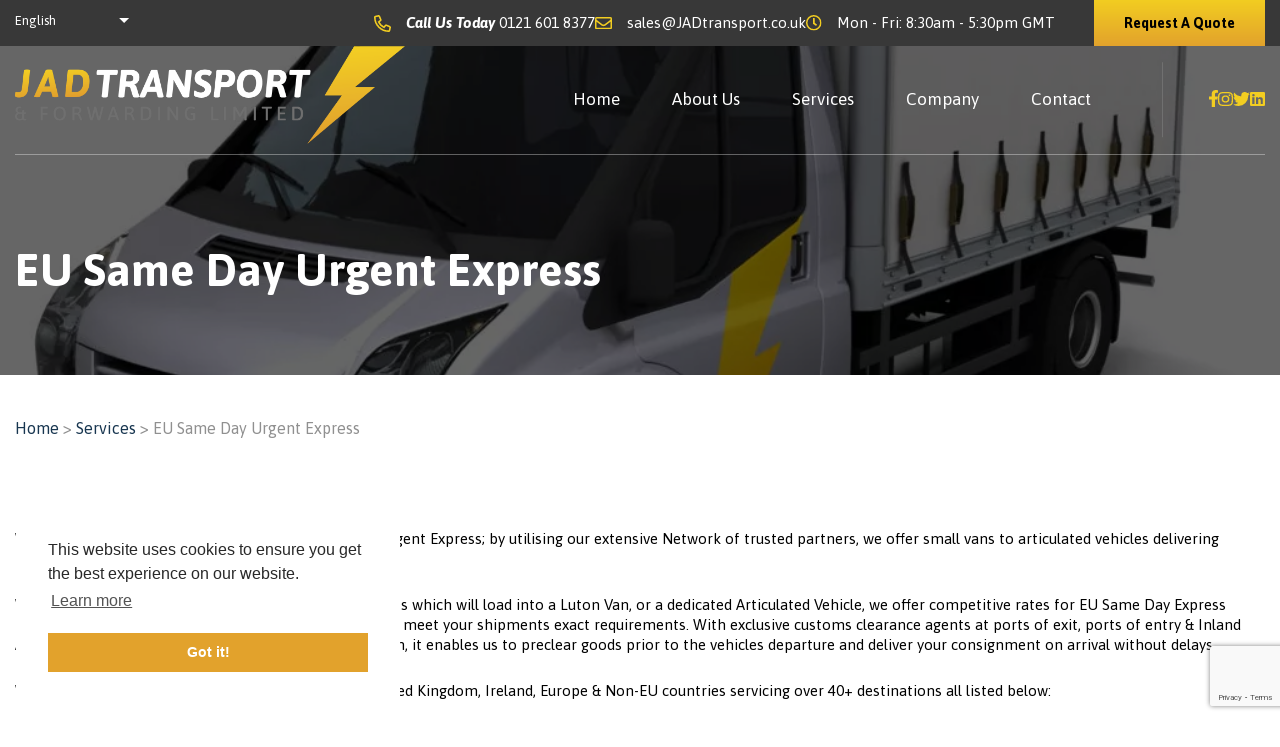

--- FILE ---
content_type: text/html; charset=UTF-8
request_url: https://www.jadtransport.co.uk/jad-services/eu-same-day-urgent-express/
body_size: 25315
content:
<!DOCTYPE html>
<html lang="en-GB" class="no-js">

<head>
	<meta charset="UTF-8">
	<meta name="viewport" content="width=device-width, initial-scale=1">
	<link rel="profile" href="http://gmpg.org/xfn/11">
	<link rel="pingback" href="">
	<meta name='robots' content='index, follow, max-image-preview:large, max-snippet:-1, max-video-preview:-1' />

	<!-- This site is optimized with the Yoast SEO plugin v18.6 - https://yoast.com/wordpress/plugins/seo/ -->
	<title>EU Same Day Urgent Express Services</title><link rel="stylesheet" href="https://fonts.googleapis.com/css?family=Open%20Sans%3A400%2C300%2C300italic%2C400italic%2C600%2C600italic%2C700%2C700italic%2C800%2C800italic%26amp%3Bsubset%3Dlatin%2Cgreek%2Cgreek-ext%2Cvietnamese%2Ccyrillic-ext%2Clatin-ext%2Ccyrillic%7CTitillium%20Web%3A400%2C200%2C200italic%2C300%2C300italic%2C400italic%2C600%2C600italic%2C700%2C700italic%2C900%26amp%3Bsubset%3Dlatin%2Cgreek%2Cgreek-ext%2Cvietnamese%2Ccyrillic-ext%2Clatin-ext%2Ccyrillic%7CAsap%3Aregular%2Citalic%2C700%2C700italic&#038;subset=latin%2Clatin-ext&#038;display=swap" /><link rel="stylesheet" href="https://www.jadtransport.co.uk/wp-content/cache/min/1/a934c02e39f35fa5a8417632112a8264.css" media="all" data-minify="1" />
	<meta name="description" content="EU Same Day Urgent Express Services UK, Ireland and Europe from JAD Transport &amp; Forwarding Ltd Call For A Free EU Same Day Urgent Express Services Quote Now" />
	<link rel="canonical" href="https://www.jadtransport.co.uk/jad-services/eu-same-day-urgent-express/" />
	<meta property="og:locale" content="en_GB" />
	<meta property="og:type" content="article" />
	<meta property="og:title" content="EU Same Day Urgent Express Services" />
	<meta property="og:description" content="EU Same Day Urgent Express Services UK, Ireland and Europe from JAD Transport &amp; Forwarding Ltd Call For A Free EU Same Day Urgent Express Services Quote Now" />
	<meta property="og:url" content="https://www.jadtransport.co.uk/jad-services/eu-same-day-urgent-express/" />
	<meta property="og:site_name" content="JAD Transport" />
	<meta property="article:modified_time" content="2021-11-12T12:44:42+00:00" />
	<meta property="og:image" content="https://www.jadtransport.co.uk/wp-content/uploads/2021/10/shutterstock_79969387-1024x819-1.jpg" />
	<meta property="og:image:width" content="1024" />
	<meta property="og:image:height" content="819" />
	<meta property="og:image:type" content="image/jpeg" />
	<meta name="twitter:card" content="summary_large_image" />
	<script type="application/ld+json" class="yoast-schema-graph">{"@context":"https://schema.org","@graph":[{"@type":"WebSite","@id":"https://www.jadtransport.co.uk/#website","url":"https://www.jadtransport.co.uk/","name":"JAD Transport","description":"","potentialAction":[{"@type":"SearchAction","target":{"@type":"EntryPoint","urlTemplate":"https://www.jadtransport.co.uk/?s={search_term_string}"},"query-input":"required name=search_term_string"}],"inLanguage":"en-GB"},{"@type":"ImageObject","@id":"https://www.jadtransport.co.uk/jad-services/eu-same-day-urgent-express/#primaryimage","inLanguage":"en-GB","url":"https://www.jadtransport.co.uk/wp-content/uploads/2021/10/shutterstock_79969387-1024x819-1.jpg","contentUrl":"https://www.jadtransport.co.uk/wp-content/uploads/2021/10/shutterstock_79969387-1024x819-1.jpg","width":1024,"height":819},{"@type":"WebPage","@id":"https://www.jadtransport.co.uk/jad-services/eu-same-day-urgent-express/#webpage","url":"https://www.jadtransport.co.uk/jad-services/eu-same-day-urgent-express/","name":"EU Same Day Urgent Express Services","isPartOf":{"@id":"https://www.jadtransport.co.uk/#website"},"primaryImageOfPage":{"@id":"https://www.jadtransport.co.uk/jad-services/eu-same-day-urgent-express/#primaryimage"},"datePublished":"2021-10-18T15:04:53+00:00","dateModified":"2021-11-12T12:44:42+00:00","description":"EU Same Day Urgent Express Services UK, Ireland and Europe from JAD Transport & Forwarding Ltd Call For A Free EU Same Day Urgent Express Services Quote Now","breadcrumb":{"@id":"https://www.jadtransport.co.uk/jad-services/eu-same-day-urgent-express/#breadcrumb"},"inLanguage":"en-GB","potentialAction":[{"@type":"ReadAction","target":["https://www.jadtransport.co.uk/jad-services/eu-same-day-urgent-express/"]}]},{"@type":"BreadcrumbList","@id":"https://www.jadtransport.co.uk/jad-services/eu-same-day-urgent-express/#breadcrumb","itemListElement":[{"@type":"ListItem","position":1,"name":"Home","item":"https://www.jadtransport.co.uk/"},{"@type":"ListItem","position":2,"name":"Services","item":"https://www.jadtransport.co.uk/services"},{"@type":"ListItem","position":3,"name":"EU Same Day Urgent Express"}]}]}</script>
	<!-- / Yoast SEO plugin. -->


<link rel='dns-prefetch' href='//www.google.com' />
<link rel='dns-prefetch' href='//fonts.googleapis.com' />
<link href='https://fonts.gstatic.com' crossorigin rel='preconnect' />
<link rel="alternate" type="application/rss+xml" title="JAD Transport &raquo; Feed" href="https://www.jadtransport.co.uk/feed/" />
<link rel="alternate" type="application/rss+xml" title="JAD Transport &raquo; Comments Feed" href="https://www.jadtransport.co.uk/comments/feed/" />
<link rel="alternate" title="oEmbed (JSON)" type="application/json+oembed" href="https://www.jadtransport.co.uk/wp-json/oembed/1.0/embed?url=https%3A%2F%2Fwww.jadtransport.co.uk%2Fjad-services%2Feu-same-day-urgent-express%2F" />
<link rel="alternate" title="oEmbed (XML)" type="text/xml+oembed" href="https://www.jadtransport.co.uk/wp-json/oembed/1.0/embed?url=https%3A%2F%2Fwww.jadtransport.co.uk%2Fjad-services%2Feu-same-day-urgent-express%2F&#038;format=xml" />
<style id='wp-img-auto-sizes-contain-inline-css' type='text/css'>
img:is([sizes=auto i],[sizes^="auto," i]){contain-intrinsic-size:3000px 1500px}
/*# sourceURL=wp-img-auto-sizes-contain-inline-css */
</style>

<style id='wp-emoji-styles-inline-css' type='text/css'>

	img.wp-smiley, img.emoji {
		display: inline !important;
		border: none !important;
		box-shadow: none !important;
		height: 1em !important;
		width: 1em !important;
		margin: 0 0.07em !important;
		vertical-align: -0.1em !important;
		background: none !important;
		padding: 0 !important;
	}
/*# sourceURL=wp-emoji-styles-inline-css */
</style>
<style id='wp-block-library-inline-css' type='text/css'>
:root{--wp-block-synced-color:#7a00df;--wp-block-synced-color--rgb:122,0,223;--wp-bound-block-color:var(--wp-block-synced-color);--wp-editor-canvas-background:#ddd;--wp-admin-theme-color:#007cba;--wp-admin-theme-color--rgb:0,124,186;--wp-admin-theme-color-darker-10:#006ba1;--wp-admin-theme-color-darker-10--rgb:0,107,160.5;--wp-admin-theme-color-darker-20:#005a87;--wp-admin-theme-color-darker-20--rgb:0,90,135;--wp-admin-border-width-focus:2px}@media (min-resolution:192dpi){:root{--wp-admin-border-width-focus:1.5px}}.wp-element-button{cursor:pointer}:root .has-very-light-gray-background-color{background-color:#eee}:root .has-very-dark-gray-background-color{background-color:#313131}:root .has-very-light-gray-color{color:#eee}:root .has-very-dark-gray-color{color:#313131}:root .has-vivid-green-cyan-to-vivid-cyan-blue-gradient-background{background:linear-gradient(135deg,#00d084,#0693e3)}:root .has-purple-crush-gradient-background{background:linear-gradient(135deg,#34e2e4,#4721fb 50%,#ab1dfe)}:root .has-hazy-dawn-gradient-background{background:linear-gradient(135deg,#faaca8,#dad0ec)}:root .has-subdued-olive-gradient-background{background:linear-gradient(135deg,#fafae1,#67a671)}:root .has-atomic-cream-gradient-background{background:linear-gradient(135deg,#fdd79a,#004a59)}:root .has-nightshade-gradient-background{background:linear-gradient(135deg,#330968,#31cdcf)}:root .has-midnight-gradient-background{background:linear-gradient(135deg,#020381,#2874fc)}:root{--wp--preset--font-size--normal:16px;--wp--preset--font-size--huge:42px}.has-regular-font-size{font-size:1em}.has-larger-font-size{font-size:2.625em}.has-normal-font-size{font-size:var(--wp--preset--font-size--normal)}.has-huge-font-size{font-size:var(--wp--preset--font-size--huge)}.has-text-align-center{text-align:center}.has-text-align-left{text-align:left}.has-text-align-right{text-align:right}.has-fit-text{white-space:nowrap!important}#end-resizable-editor-section{display:none}.aligncenter{clear:both}.items-justified-left{justify-content:flex-start}.items-justified-center{justify-content:center}.items-justified-right{justify-content:flex-end}.items-justified-space-between{justify-content:space-between}.screen-reader-text{border:0;clip-path:inset(50%);height:1px;margin:-1px;overflow:hidden;padding:0;position:absolute;width:1px;word-wrap:normal!important}.screen-reader-text:focus{background-color:#ddd;clip-path:none;color:#444;display:block;font-size:1em;height:auto;left:5px;line-height:normal;padding:15px 23px 14px;text-decoration:none;top:5px;width:auto;z-index:100000}html :where(.has-border-color){border-style:solid}html :where([style*=border-top-color]){border-top-style:solid}html :where([style*=border-right-color]){border-right-style:solid}html :where([style*=border-bottom-color]){border-bottom-style:solid}html :where([style*=border-left-color]){border-left-style:solid}html :where([style*=border-width]){border-style:solid}html :where([style*=border-top-width]){border-top-style:solid}html :where([style*=border-right-width]){border-right-style:solid}html :where([style*=border-bottom-width]){border-bottom-style:solid}html :where([style*=border-left-width]){border-left-style:solid}html :where(img[class*=wp-image-]){height:auto;max-width:100%}:where(figure){margin:0 0 1em}html :where(.is-position-sticky){--wp-admin--admin-bar--position-offset:var(--wp-admin--admin-bar--height,0px)}@media screen and (max-width:600px){html :where(.is-position-sticky){--wp-admin--admin-bar--position-offset:0px}}

/*# sourceURL=wp-block-library-inline-css */
</style><style id='global-styles-inline-css' type='text/css'>
:root{--wp--preset--aspect-ratio--square: 1;--wp--preset--aspect-ratio--4-3: 4/3;--wp--preset--aspect-ratio--3-4: 3/4;--wp--preset--aspect-ratio--3-2: 3/2;--wp--preset--aspect-ratio--2-3: 2/3;--wp--preset--aspect-ratio--16-9: 16/9;--wp--preset--aspect-ratio--9-16: 9/16;--wp--preset--color--black: #000000;--wp--preset--color--cyan-bluish-gray: #abb8c3;--wp--preset--color--white: #ffffff;--wp--preset--color--pale-pink: #f78da7;--wp--preset--color--vivid-red: #cf2e2e;--wp--preset--color--luminous-vivid-orange: #ff6900;--wp--preset--color--luminous-vivid-amber: #fcb900;--wp--preset--color--light-green-cyan: #7bdcb5;--wp--preset--color--vivid-green-cyan: #00d084;--wp--preset--color--pale-cyan-blue: #8ed1fc;--wp--preset--color--vivid-cyan-blue: #0693e3;--wp--preset--color--vivid-purple: #9b51e0;--wp--preset--gradient--vivid-cyan-blue-to-vivid-purple: linear-gradient(135deg,rgb(6,147,227) 0%,rgb(155,81,224) 100%);--wp--preset--gradient--light-green-cyan-to-vivid-green-cyan: linear-gradient(135deg,rgb(122,220,180) 0%,rgb(0,208,130) 100%);--wp--preset--gradient--luminous-vivid-amber-to-luminous-vivid-orange: linear-gradient(135deg,rgb(252,185,0) 0%,rgb(255,105,0) 100%);--wp--preset--gradient--luminous-vivid-orange-to-vivid-red: linear-gradient(135deg,rgb(255,105,0) 0%,rgb(207,46,46) 100%);--wp--preset--gradient--very-light-gray-to-cyan-bluish-gray: linear-gradient(135deg,rgb(238,238,238) 0%,rgb(169,184,195) 100%);--wp--preset--gradient--cool-to-warm-spectrum: linear-gradient(135deg,rgb(74,234,220) 0%,rgb(151,120,209) 20%,rgb(207,42,186) 40%,rgb(238,44,130) 60%,rgb(251,105,98) 80%,rgb(254,248,76) 100%);--wp--preset--gradient--blush-light-purple: linear-gradient(135deg,rgb(255,206,236) 0%,rgb(152,150,240) 100%);--wp--preset--gradient--blush-bordeaux: linear-gradient(135deg,rgb(254,205,165) 0%,rgb(254,45,45) 50%,rgb(107,0,62) 100%);--wp--preset--gradient--luminous-dusk: linear-gradient(135deg,rgb(255,203,112) 0%,rgb(199,81,192) 50%,rgb(65,88,208) 100%);--wp--preset--gradient--pale-ocean: linear-gradient(135deg,rgb(255,245,203) 0%,rgb(182,227,212) 50%,rgb(51,167,181) 100%);--wp--preset--gradient--electric-grass: linear-gradient(135deg,rgb(202,248,128) 0%,rgb(113,206,126) 100%);--wp--preset--gradient--midnight: linear-gradient(135deg,rgb(2,3,129) 0%,rgb(40,116,252) 100%);--wp--preset--font-size--small: 13px;--wp--preset--font-size--medium: 20px;--wp--preset--font-size--large: 36px;--wp--preset--font-size--x-large: 42px;--wp--preset--spacing--20: 0.44rem;--wp--preset--spacing--30: 0.67rem;--wp--preset--spacing--40: 1rem;--wp--preset--spacing--50: 1.5rem;--wp--preset--spacing--60: 2.25rem;--wp--preset--spacing--70: 3.38rem;--wp--preset--spacing--80: 5.06rem;--wp--preset--shadow--natural: 6px 6px 9px rgba(0, 0, 0, 0.2);--wp--preset--shadow--deep: 12px 12px 50px rgba(0, 0, 0, 0.4);--wp--preset--shadow--sharp: 6px 6px 0px rgba(0, 0, 0, 0.2);--wp--preset--shadow--outlined: 6px 6px 0px -3px rgb(255, 255, 255), 6px 6px rgb(0, 0, 0);--wp--preset--shadow--crisp: 6px 6px 0px rgb(0, 0, 0);}:where(.is-layout-flex){gap: 0.5em;}:where(.is-layout-grid){gap: 0.5em;}body .is-layout-flex{display: flex;}.is-layout-flex{flex-wrap: wrap;align-items: center;}.is-layout-flex > :is(*, div){margin: 0;}body .is-layout-grid{display: grid;}.is-layout-grid > :is(*, div){margin: 0;}:where(.wp-block-columns.is-layout-flex){gap: 2em;}:where(.wp-block-columns.is-layout-grid){gap: 2em;}:where(.wp-block-post-template.is-layout-flex){gap: 1.25em;}:where(.wp-block-post-template.is-layout-grid){gap: 1.25em;}.has-black-color{color: var(--wp--preset--color--black) !important;}.has-cyan-bluish-gray-color{color: var(--wp--preset--color--cyan-bluish-gray) !important;}.has-white-color{color: var(--wp--preset--color--white) !important;}.has-pale-pink-color{color: var(--wp--preset--color--pale-pink) !important;}.has-vivid-red-color{color: var(--wp--preset--color--vivid-red) !important;}.has-luminous-vivid-orange-color{color: var(--wp--preset--color--luminous-vivid-orange) !important;}.has-luminous-vivid-amber-color{color: var(--wp--preset--color--luminous-vivid-amber) !important;}.has-light-green-cyan-color{color: var(--wp--preset--color--light-green-cyan) !important;}.has-vivid-green-cyan-color{color: var(--wp--preset--color--vivid-green-cyan) !important;}.has-pale-cyan-blue-color{color: var(--wp--preset--color--pale-cyan-blue) !important;}.has-vivid-cyan-blue-color{color: var(--wp--preset--color--vivid-cyan-blue) !important;}.has-vivid-purple-color{color: var(--wp--preset--color--vivid-purple) !important;}.has-black-background-color{background-color: var(--wp--preset--color--black) !important;}.has-cyan-bluish-gray-background-color{background-color: var(--wp--preset--color--cyan-bluish-gray) !important;}.has-white-background-color{background-color: var(--wp--preset--color--white) !important;}.has-pale-pink-background-color{background-color: var(--wp--preset--color--pale-pink) !important;}.has-vivid-red-background-color{background-color: var(--wp--preset--color--vivid-red) !important;}.has-luminous-vivid-orange-background-color{background-color: var(--wp--preset--color--luminous-vivid-orange) !important;}.has-luminous-vivid-amber-background-color{background-color: var(--wp--preset--color--luminous-vivid-amber) !important;}.has-light-green-cyan-background-color{background-color: var(--wp--preset--color--light-green-cyan) !important;}.has-vivid-green-cyan-background-color{background-color: var(--wp--preset--color--vivid-green-cyan) !important;}.has-pale-cyan-blue-background-color{background-color: var(--wp--preset--color--pale-cyan-blue) !important;}.has-vivid-cyan-blue-background-color{background-color: var(--wp--preset--color--vivid-cyan-blue) !important;}.has-vivid-purple-background-color{background-color: var(--wp--preset--color--vivid-purple) !important;}.has-black-border-color{border-color: var(--wp--preset--color--black) !important;}.has-cyan-bluish-gray-border-color{border-color: var(--wp--preset--color--cyan-bluish-gray) !important;}.has-white-border-color{border-color: var(--wp--preset--color--white) !important;}.has-pale-pink-border-color{border-color: var(--wp--preset--color--pale-pink) !important;}.has-vivid-red-border-color{border-color: var(--wp--preset--color--vivid-red) !important;}.has-luminous-vivid-orange-border-color{border-color: var(--wp--preset--color--luminous-vivid-orange) !important;}.has-luminous-vivid-amber-border-color{border-color: var(--wp--preset--color--luminous-vivid-amber) !important;}.has-light-green-cyan-border-color{border-color: var(--wp--preset--color--light-green-cyan) !important;}.has-vivid-green-cyan-border-color{border-color: var(--wp--preset--color--vivid-green-cyan) !important;}.has-pale-cyan-blue-border-color{border-color: var(--wp--preset--color--pale-cyan-blue) !important;}.has-vivid-cyan-blue-border-color{border-color: var(--wp--preset--color--vivid-cyan-blue) !important;}.has-vivid-purple-border-color{border-color: var(--wp--preset--color--vivid-purple) !important;}.has-vivid-cyan-blue-to-vivid-purple-gradient-background{background: var(--wp--preset--gradient--vivid-cyan-blue-to-vivid-purple) !important;}.has-light-green-cyan-to-vivid-green-cyan-gradient-background{background: var(--wp--preset--gradient--light-green-cyan-to-vivid-green-cyan) !important;}.has-luminous-vivid-amber-to-luminous-vivid-orange-gradient-background{background: var(--wp--preset--gradient--luminous-vivid-amber-to-luminous-vivid-orange) !important;}.has-luminous-vivid-orange-to-vivid-red-gradient-background{background: var(--wp--preset--gradient--luminous-vivid-orange-to-vivid-red) !important;}.has-very-light-gray-to-cyan-bluish-gray-gradient-background{background: var(--wp--preset--gradient--very-light-gray-to-cyan-bluish-gray) !important;}.has-cool-to-warm-spectrum-gradient-background{background: var(--wp--preset--gradient--cool-to-warm-spectrum) !important;}.has-blush-light-purple-gradient-background{background: var(--wp--preset--gradient--blush-light-purple) !important;}.has-blush-bordeaux-gradient-background{background: var(--wp--preset--gradient--blush-bordeaux) !important;}.has-luminous-dusk-gradient-background{background: var(--wp--preset--gradient--luminous-dusk) !important;}.has-pale-ocean-gradient-background{background: var(--wp--preset--gradient--pale-ocean) !important;}.has-electric-grass-gradient-background{background: var(--wp--preset--gradient--electric-grass) !important;}.has-midnight-gradient-background{background: var(--wp--preset--gradient--midnight) !important;}.has-small-font-size{font-size: var(--wp--preset--font-size--small) !important;}.has-medium-font-size{font-size: var(--wp--preset--font-size--medium) !important;}.has-large-font-size{font-size: var(--wp--preset--font-size--large) !important;}.has-x-large-font-size{font-size: var(--wp--preset--font-size--x-large) !important;}
/*# sourceURL=global-styles-inline-css */
</style>

<style id='classic-theme-styles-inline-css' type='text/css'>
/*! This file is auto-generated */
.wp-block-button__link{color:#fff;background-color:#32373c;border-radius:9999px;box-shadow:none;text-decoration:none;padding:calc(.667em + 2px) calc(1.333em + 2px);font-size:1.125em}.wp-block-file__button{background:#32373c;color:#fff;text-decoration:none}
/*# sourceURL=/wp-includes/css/classic-themes.min.css */
</style>






<style id='rs-plugin-settings-inline-css' type='text/css'>
#rs-demo-id {}
/*# sourceURL=rs-plugin-settings-inline-css */
</style>











<script type="text/javascript" src="https://www.jadtransport.co.uk/wp-includes/js/jquery/jquery.min.js?ver=3.7.1" id="jquery-core-js" defer></script>
<script type="text/javascript" src="https://www.jadtransport.co.uk/wp-includes/js/jquery/jquery-migrate.min.js?ver=3.4.1" id="jquery-migrate-js" defer></script>
<script type="text/javascript" src="https://www.jadtransport.co.uk/wp-content/plugins/revslider/public/assets/js/rbtools.min.js?ver=6.3.9" id="tp-tools-js" defer></script>
<script type="text/javascript" src="https://www.jadtransport.co.uk/wp-content/plugins/revslider/public/assets/js/rs6.min.js?ver=6.3.9" id="revmin-js" defer></script>
<link rel="https://api.w.org/" href="https://www.jadtransport.co.uk/wp-json/" /><link rel="alternate" title="JSON" type="application/json" href="https://www.jadtransport.co.uk/wp-json/wp/v2/jad-services/1702" /><link rel="EditURI" type="application/rsd+xml" title="RSD" href="https://www.jadtransport.co.uk/xmlrpc.php?rsd" />
<meta name="generator" content="WordPress 6.9" />
<link rel='shortlink' href='https://www.jadtransport.co.uk/?p=1702' />
<style type="text/css">.recentcomments a{display:inline !important;padding:0 !important;margin:0 !important;}</style><meta name="generator" content="Powered by WPBakery Page Builder - drag and drop page builder for WordPress."/>
<meta name="generator" content="Powered by Slider Revolution 6.3.9 - responsive, Mobile-Friendly Slider Plugin for WordPress with comfortable drag and drop interface." />
<link rel="icon" href="https://www.jadtransport.co.uk/wp-content/uploads/2021/06/cropped-jad-favicon-32x32.png" sizes="32x32" />
<link rel="icon" href="https://www.jadtransport.co.uk/wp-content/uploads/2021/06/cropped-jad-favicon-192x192.png" sizes="192x192" />
<link rel="apple-touch-icon" href="https://www.jadtransport.co.uk/wp-content/uploads/2021/06/cropped-jad-favicon-180x180.png" />
<meta name="msapplication-TileImage" content="https://www.jadtransport.co.uk/wp-content/uploads/2021/06/cropped-jad-favicon-270x270.png" />
<script type="text/javascript">function setREVStartSize(e){
			//window.requestAnimationFrame(function() {				 
				window.RSIW = window.RSIW===undefined ? window.innerWidth : window.RSIW;	
				window.RSIH = window.RSIH===undefined ? window.innerHeight : window.RSIH;	
				try {								
					var pw = document.getElementById(e.c).parentNode.offsetWidth,
						newh;
					pw = pw===0 || isNaN(pw) ? window.RSIW : pw;
					e.tabw = e.tabw===undefined ? 0 : parseInt(e.tabw);
					e.thumbw = e.thumbw===undefined ? 0 : parseInt(e.thumbw);
					e.tabh = e.tabh===undefined ? 0 : parseInt(e.tabh);
					e.thumbh = e.thumbh===undefined ? 0 : parseInt(e.thumbh);
					e.tabhide = e.tabhide===undefined ? 0 : parseInt(e.tabhide);
					e.thumbhide = e.thumbhide===undefined ? 0 : parseInt(e.thumbhide);
					e.mh = e.mh===undefined || e.mh=="" || e.mh==="auto" ? 0 : parseInt(e.mh,0);		
					if(e.layout==="fullscreen" || e.l==="fullscreen") 						
						newh = Math.max(e.mh,window.RSIH);					
					else{					
						e.gw = Array.isArray(e.gw) ? e.gw : [e.gw];
						for (var i in e.rl) if (e.gw[i]===undefined || e.gw[i]===0) e.gw[i] = e.gw[i-1];					
						e.gh = e.el===undefined || e.el==="" || (Array.isArray(e.el) && e.el.length==0)? e.gh : e.el;
						e.gh = Array.isArray(e.gh) ? e.gh : [e.gh];
						for (var i in e.rl) if (e.gh[i]===undefined || e.gh[i]===0) e.gh[i] = e.gh[i-1];
											
						var nl = new Array(e.rl.length),
							ix = 0,						
							sl;					
						e.tabw = e.tabhide>=pw ? 0 : e.tabw;
						e.thumbw = e.thumbhide>=pw ? 0 : e.thumbw;
						e.tabh = e.tabhide>=pw ? 0 : e.tabh;
						e.thumbh = e.thumbhide>=pw ? 0 : e.thumbh;					
						for (var i in e.rl) nl[i] = e.rl[i]<window.RSIW ? 0 : e.rl[i];
						sl = nl[0];									
						for (var i in nl) if (sl>nl[i] && nl[i]>0) { sl = nl[i]; ix=i;}															
						var m = pw>(e.gw[ix]+e.tabw+e.thumbw) ? 1 : (pw-(e.tabw+e.thumbw)) / (e.gw[ix]);					
						newh =  (e.gh[ix] * m) + (e.tabh + e.thumbh);
					}				
					if(window.rs_init_css===undefined) window.rs_init_css = document.head.appendChild(document.createElement("style"));					
					document.getElementById(e.c).height = newh+"px";
					window.rs_init_css.innerHTML += "#"+e.c+"_wrapper { height: "+newh+"px }";				
				} catch(e){
					console.log("Failure at Presize of Slider:" + e)
				}					   
			//});
		  };</script>
<style type="text/css" title="dynamic-css" class="options-output">.top_nav_wr .top_nav .logo a img{height:82px;}#footer .widgets_row .footer_logo a img{height:62px;}h1, .h1, h2, .h2, h3, .h3, h4, .h4, h5, .h5, h6, .h6{font-family:Asap;}</style>
<noscript><style> .wpb_animate_when_almost_visible { opacity: 1; }</style></noscript><noscript><style id="rocket-lazyload-nojs-css">.rll-youtube-player, [data-lazy-src]{display:none !important;}</style></noscript>
    <!-- Global site tag (gtag.js) - Google Analytics -->
    <script async src="https://www.googletagmanager.com/gtag/js?id=UA-212015955-1"></script>
    <script>
        window.dataLayer = window.dataLayer || [];
        function gtag(){dataLayer.push(arguments);}
        gtag('js', new Date()); gtag('config', 'UA-212015955-1');
    </script>
</head>

<body class="wp-singular jad-services-template-default single single-jad-services postid-1702 wp-theme-transcargo header_style_4 wpb-js-composer js-comp-ver-6.7.0 vc_responsive">
	<div id="main">
		<div id="wrapper">
			<header class="header">
                <div class="header__top-bar">
                    <div class="container">
                        <div class="translate">
                            <!-- GTranslate: https://gtranslate.io/ -->
 <select onchange="doGTranslate(this);" class="notranslate" id="gtranslate_selector" aria-label="Website Language Selector"><option value="">Select Language</option><option value="en|ar">Arabic</option><option value="en|zh-CN">Chinese (Simplified)</option><option value="en|nl">Dutch</option><option value="en|en" selected>English</option><option value="en|fr">French</option><option value="en|de">German</option><option value="en|it">Italian</option><option value="en|pt">Portuguese</option><option value="en|ru">Russian</option><option value="en|es">Spanish</option></select><style>
#goog-gt-tt {display:none !important;}
.goog-te-banner-frame {display:none !important;}
.goog-te-menu-value:hover {text-decoration:none !important;}
.goog-text-highlight {background-color:transparent !important;box-shadow:none !important;}
body {top:0 !important;}
#google_translate_element2 {display:none!important;}
</style>

<div id="google_translate_element2"></div>
<script>
function googleTranslateElementInit2() {new google.translate.TranslateElement({pageLanguage: 'en',autoDisplay: false}, 'google_translate_element2');}
</script><script data-minify="1" src="https://www.jadtransport.co.uk/wp-content/cache/min/1/translate_a/element.js?ver=1759307978" defer></script>


<script>
function GTranslateGetCurrentLang() {var keyValue = document['cookie'].match('(^|;) ?googtrans=([^;]*)(;|$)');return keyValue ? keyValue[2].split('/')[2] : null;}
function GTranslateFireEvent(element,event){try{if(document.createEventObject){var evt=document.createEventObject();element.fireEvent('on'+event,evt)}else{var evt=document.createEvent('HTMLEvents');evt.initEvent(event,true,true);element.dispatchEvent(evt)}}catch(e){}}
function doGTranslate(lang_pair){if(lang_pair.value)lang_pair=lang_pair.value;if(lang_pair=='')return;var lang=lang_pair.split('|')[1];if(GTranslateGetCurrentLang() == null && lang == lang_pair.split('|')[0])return;var teCombo;var sel=document.getElementsByTagName('select');for(var i=0;i<sel.length;i++)if(sel[i].className.indexOf('goog-te-combo')!=-1){teCombo=sel[i];break;}if(document.getElementById('google_translate_element2')==null||document.getElementById('google_translate_element2').innerHTML.length==0||teCombo.length==0||teCombo.innerHTML.length==0){setTimeout(function(){doGTranslate(lang_pair)},500)}else{teCombo.value=lang;GTranslateFireEvent(teCombo,'change');GTranslateFireEvent(teCombo,'change')}}
</script>
                        </div>

                        <div class="header__info">
                            <ul class="contact__details contact__details--header">
                                <li>
                                    <a href="tel:0121 601 8377">
                                        <img src="data:image/svg+xml,%3Csvg%20xmlns='http://www.w3.org/2000/svg'%20viewBox='0%200%200%200'%3E%3C/svg%3E" alt="" data-lazy-src="https://www.jadtransport.co.uk/wp-content/themes/transcargo/dist/images/phone.svg"><noscript><img src="https://www.jadtransport.co.uk/wp-content/themes/transcargo/dist/images/phone.svg" alt=""></noscript>
                                        <p>
                                            <span>Call Us Today</span>
                                            0121 601 8377                                        </p>
                                    </a>
                                </li>
                                <li>
                                    <a href="mailto:sales@JADtransport.co.uk">
                                        <img src="data:image/svg+xml,%3Csvg%20xmlns='http://www.w3.org/2000/svg'%20viewBox='0%200%200%200'%3E%3C/svg%3E" alt="" data-lazy-src="https://www.jadtransport.co.uk/wp-content/themes/transcargo/dist/images/envalope.svg"><noscript><img src="https://www.jadtransport.co.uk/wp-content/themes/transcargo/dist/images/envalope.svg" alt=""></noscript>
                                        <p>sales@JADtransport.co.uk</p>
                                    </a>
                                </li>
                                <li>
                                    <img src="data:image/svg+xml,%3Csvg%20xmlns='http://www.w3.org/2000/svg'%20viewBox='0%200%200%200'%3E%3C/svg%3E" alt="" data-lazy-src="https://www.jadtransport.co.uk/wp-content/themes/transcargo/dist/images/clock.svg"><noscript><img src="https://www.jadtransport.co.uk/wp-content/themes/transcargo/dist/images/clock.svg" alt=""></noscript>
                                    <p>
                                        Mon - Fri: 8:30am - 5:30pm GMT                                    </p>
                                </li>
                            </ul>
                        </div>
                        <a href="/request-a-quote" class="button">Request A Quote</a>
                    </div>

                </div>
				<div class="top_nav_wr">

					<div class="container">
						<div class="top_nav">

							<div class="media header__middle">
								<div class="media-left media-middle">
									<div class="header__logo header__logo--desktop">
										<a href="/">
											<img src="data:image/svg+xml,%3Csvg%20xmlns='http://www.w3.org/2000/svg'%20viewBox='0%200%200%200'%3E%3C/svg%3E" alt="" data-lazy-src="https://www.jadtransport.co.uk/wp-content/uploads/2021/06/JAD-TRANSPORT-LOGO-white.png"><noscript><img src="https://www.jadtransport.co.uk/wp-content/uploads/2021/06/JAD-TRANSPORT-LOGO-white.png" alt=""></noscript>
										</a>
									</div>

									<div class="header__logo header__logo--mobile">
										<a href="/">
											<img src="data:image/svg+xml,%3Csvg%20xmlns='http://www.w3.org/2000/svg'%20viewBox='0%200%200%200'%3E%3C/svg%3E" alt="" data-lazy-src="https://www.jadtransport.co.uk/wp-content/uploads/2021/06/JAD-TRANSPORT-LOGO-black.png"><noscript><img src="https://www.jadtransport.co.uk/wp-content/uploads/2021/06/JAD-TRANSPORT-LOGO-black.png" alt=""></noscript>
										</a>
									</div>
								</div>

								<div class="header__right">
									<nav class="header__navigation">
										<ul id="menu-primary-menu" class="top_nav_menu header__nav"><li id="menu-item-1276" class="menu-item menu-item-type-post_type menu-item-object-page menu-item-home menu-item-1276"><a href="https://www.jadtransport.co.uk/">Home</a></li>
<li id="menu-item-1280" class="menu-item menu-item-type-post_type menu-item-object-page menu-item-1280"><a href="https://www.jadtransport.co.uk/about-us/">About Us</a></li>
<li id="menu-item-1704" class="menu-item menu-item-type-post_type menu-item-object-page menu-item-has-children menu-item-1704"><a href="https://www.jadtransport.co.uk/services/">Services</a>
<ul class="sub-menu">
	<li id="menu-item-1707" class="menu-item menu-item-type-post_type menu-item-object-jad-services menu-item-1707"><a href="https://www.jadtransport.co.uk/jad-services/road-freight/">Road Freight</a></li>
	<li id="menu-item-1706" class="menu-item menu-item-type-post_type menu-item-object-jad-services menu-item-1706"><a href="https://www.jadtransport.co.uk/jad-services/air-freight/">Air Freight</a></li>
	<li id="menu-item-1705" class="menu-item menu-item-type-post_type menu-item-object-jad-services menu-item-1705"><a href="https://www.jadtransport.co.uk/jad-services/sea-freight/">Sea Freight</a></li>
</ul>
</li>
<li id="menu-item-1313" class="menu-item menu-item-type-custom menu-item-object-custom menu-item-has-children menu-item-1313"><a href="#">Company</a>
<ul class="sub-menu">
	<li id="menu-item-1709" class="menu-item menu-item-type-post_type menu-item-object-page menu-item-1709"><a href="https://www.jadtransport.co.uk/refund-policy/">Refund Policy</a></li>
	<li id="menu-item-1718" class="menu-item menu-item-type-post_type menu-item-object-page menu-item-1718"><a href="https://www.jadtransport.co.uk/request-a-quote/">Request a FREE No Obligation Quote</a></li>
	<li id="menu-item-1708" class="menu-item menu-item-type-post_type menu-item-object-page menu-item-1708"><a href="https://www.jadtransport.co.uk/delivery-information/">Delivery Information</a></li>
	<li id="menu-item-1710" class="menu-item menu-item-type-post_type menu-item-object-page menu-item-1710"><a href="https://www.jadtransport.co.uk/terms-and-conditions/">Terms &#038; Conditions</a></li>
</ul>
</li>
<li id="menu-item-1324" class="menu-item menu-item-type-post_type menu-item-object-page menu-item-1324"><a href="https://www.jadtransport.co.uk/contact/">Contact</a></li>
</ul>									</nav>

                                    
                                    <ul class="header__social">
                                                                                    <li>
                                                <a href="https://www.facebook.com/JADtransportUK" title="" target="_blank">
                                                    <svg xmlns="http://www.w3.org/2000/svg" width="9.105" height="17" viewBox="0 0 9.105 17">
                                                        <path d="M9.268-5.312,9.74-8.389H6.788v-2a1.538,1.538,0,0,1,1.735-1.662H9.865v-2.619a16.367,16.367,0,0,0-2.382-.208c-2.431,0-4.02,1.474-4.02,4.141v2.345H.76v3.077h2.7V2.125H6.788V-5.312Z" transform="translate(-0.76 14.875)" fill="#f2cd21" />
                                                    </svg>
                                                </a>
                                            </li>
                                                                                                                            <li>
                                                <a href="https://www.instagram.com/jadtransportuk/?hl=en" title="" target="_blank">
                                                    <svg xmlns="http://www.w3.org/2000/svg" width="14.883" height="14.88" viewBox="0 0 14.883 14.88">
                                                        <path d="M7.441-10.193A3.809,3.809,0,0,0,3.626-6.378,3.809,3.809,0,0,0,7.441-2.563a3.809,3.809,0,0,0,3.815-3.815A3.809,3.809,0,0,0,7.441-10.193Zm0,6.3a2.485,2.485,0,0,1-2.48-2.48,2.483,2.483,0,0,1,2.48-2.48,2.483,2.483,0,0,1,2.48,2.48A2.485,2.485,0,0,1,7.441-3.9ZM12.3-10.349a.89.89,0,0,0-.89-.89.89.89,0,0,0-.89.89.888.888,0,0,0,.89.89A.888.888,0,0,0,12.3-10.349Zm2.527.9a4.4,4.4,0,0,0-1.2-3.118,4.433,4.433,0,0,0-3.118-1.2c-1.229-.07-4.911-.07-6.139,0a4.426,4.426,0,0,0-3.118,1.2A4.418,4.418,0,0,0,.05-9.45C-.02-8.221-.02-4.539.05-3.31a4.4,4.4,0,0,0,1.2,3.118,4.438,4.438,0,0,0,3.118,1.2c1.229.07,4.911.07,6.139,0a4.4,4.4,0,0,0,3.118-1.2,4.433,4.433,0,0,0,1.2-3.118C14.9-4.539,14.9-8.218,14.828-9.446ZM13.241-1.992A2.511,2.511,0,0,1,11.827-.578a16.4,16.4,0,0,1-4.386.3,16.526,16.526,0,0,1-4.386-.3A2.511,2.511,0,0,1,1.64-1.992a16.4,16.4,0,0,1-.3-4.386,16.526,16.526,0,0,1,.3-4.386,2.511,2.511,0,0,1,1.414-1.414,16.4,16.4,0,0,1,4.386-.3,16.526,16.526,0,0,1,4.386.3,2.511,2.511,0,0,1,1.414,1.414,16.4,16.4,0,0,1,.3,4.386A16.389,16.389,0,0,1,13.241-1.992Z" transform="translate(0.002 13.818)" fill="#f2cd21" />
                                                    </svg>
                                                </a>
                                            </li>
                                                                                                                            <li>
                                                <a href="https://twitter.com/JADtransportUK" title="" target="_blank">
                                                    <svg xmlns="http://www.w3.org/2000/svg" width="17" height="13.807" viewBox="0 0 17 13.807">
                                                        <path d="M15.252-9.838A7.489,7.489,0,0,0,17-11.639a6.985,6.985,0,0,1-2.006.539,3.475,3.475,0,0,0,1.532-1.92,6.859,6.859,0,0,1-2.211.841,3.476,3.476,0,0,0-2.546-1.1A3.483,3.483,0,0,0,8.284-9.794,3.933,3.933,0,0,0,8.37-9a9.9,9.9,0,0,1-7.184-3.646,3.458,3.458,0,0,0-.475,1.758,3.482,3.482,0,0,0,1.553,2.9A3.509,3.509,0,0,1,.69-8.424v.043A3.485,3.485,0,0,0,3.484-4.962a3.684,3.684,0,0,1-.917.119A4.391,4.391,0,0,1,1.909-4.9,3.49,3.49,0,0,0,5.167-2.481,6.978,6.978,0,0,1,.841-.992,7.211,7.211,0,0,1,0-1.035,9.846,9.846,0,0,0,5.35.529a9.845,9.845,0,0,0,9.913-9.913C15.263-9.535,15.263-9.687,15.252-9.838Z" transform="translate(0 13.278)" fill="#f2cd21" />
                                                    </svg>
                                                </a>
                                            </li>
                                                                                                                            <li>
                                                <a href="https://www.linkedin.com/company/jadtransportuk" title="" target="_blank">
                                                    <svg xmlns="http://www.w3.org/2000/svg" width="14.875" height="14.875" viewBox="0 0 14.875 14.875">
                                                        <path d="M13.812-13.812H1.059A1.067,1.067,0,0,0,0-12.74V-.01A1.067,1.067,0,0,0,1.059,1.062H13.812A1.07,1.07,0,0,0,14.875-.01V-12.74A1.07,1.07,0,0,0,13.812-13.812ZM4.5-1.062h-2.2v-7.1H4.5v7.1Zm-1.1-8.068a1.279,1.279,0,0,1-1.278-1.278,1.279,1.279,0,0,1,1.278-1.278,1.281,1.281,0,0,1,1.278,1.278A1.277,1.277,0,0,1,3.393-9.131ZM12.76-1.062h-2.2V-4.516c0-.823-.017-1.883-1.146-1.883-1.149,0-1.325.9-1.325,1.823v3.513H5.88v-7.1H8v.97h.03a2.322,2.322,0,0,1,2.088-1.146c2.231,0,2.646,1.471,2.646,3.383Z" transform="translate(0 13.812)" fill="#f2cd21" />
                                                    </svg>
                                                </a>
                                            </li>
                                                                            </ul>

									<button class="hamburger" aria-label="Open Mobile Menu">
										<svg xmlns="http://www.w3.org/2000/svg" width="21.875" height="18.359" viewBox="0 0 21.875 18.359">
											<path d="M10.352-15.82a.586.586,0,0,0,.586-.586v-1.562a.586.586,0,0,0-.586-.586h-20.7a.586.586,0,0,0-.586.586v1.562a.586.586,0,0,0,.586.586Zm0,7.812a.586.586,0,0,0,.586-.586v-1.562a.586.586,0,0,0-.586-.586h-20.7a.586.586,0,0,0-.586.586v1.562a.586.586,0,0,0,.586.586Zm0,7.812a.586.586,0,0,0,.586-.586V-2.344a.586.586,0,0,0-.586-.586h-20.7a.586.586,0,0,0-.586.586V-.781a.586.586,0,0,0,.586.586Z" transform="translate(10.938 18.555)" fill="#f2cb24" />
										</svg>
									</button>
								</div>

							</div>
						</div>
					</div>
				</div>
			</header>
			<div id="content">    <main class="page">
                    <section class="page__banner" role="banner" style="background: linear-gradient(0, rgba(0, 0, 0, 0.6), rgba(0, 0, 0, 0.6)), url('https://www.jadtransport.co.uk/wp-content/uploads/2021/10/shutterstock_79969387-1024x819-1.jpg') 50% 50% / cover no-repeat">
                    <div class="page__banner-inner">
                <h1 class="page__title">EU Same Day Urgent Express</h1>
            </div>
        </section>

        <div class="breadcrumbs">
    <div class="container">
        <p class="breadcrumbs__inner"><span><span><a href="https://www.jadtransport.co.uk/">Home</a> &gt; <span><a href="https://www.jadtransport.co.uk/services">Services</a> &gt; <span class="breadcrumb_last" aria-current="page">EU Same Day Urgent Express</span></span></span></span></p>    </div>
</div>
        <section class="service__section">
            <div class="container">
                <div class="service__top">
                    
                    <div class="service__right">
                        <div class="dynamic dynamic--black">
                            <p>We are specialists in the movement of EU Same Day Urgent Express; by utilising our extensive Network of trusted partners, we offer small vans to articulated vehicles delivering throughout Ireland &amp; Europe to all Inland destinations.</p>
<p>Whether it be a single pallet by SWB Van, multiple pallets which will load into a Luton Van, or a dedicated Articulated Vehicle, we offer competitive rates for EU Same Day Express moves of all sizes with various vehicle types available to meet your shipments exact requirements. With exclusive customs clearance agents at ports of exit, ports of entry &amp; Inland Agents located throughout Ireland &amp; the European Union, it enables us to preclear goods prior to the vehicles departure and deliver your consignment on arrival without delays.</p>
<p>We offer daily dedicated availability throughout the United Kingdom, Ireland, Europe &amp; Non-EU countries servicing over 40+ destinations all listed below:</p>
<p>Albania, Andorra, Armenia, Austria, Azerbaijan, Belarus, Belgium, Bosnia, Croatia, Czech Republic, Cyprus, Denmark, Estonia, Finland, France, Georgia, Germany, Gibraltar, Greece, Hungary, Italy, Kosovo, Latvia, Liechtenstein, Lithuania, Luxembourg, Malta, Moldova, Monaco, Montenegro, Netherlands, North Macedonia, Northern Ireland, Norway, Poland, Portugal, Romania, Russia, San Marino, Serbia, Slovakia, Slovenia, Southern Ireland, Spain, Sweden, Switzerland, Turkey, Ukraine, United Kingdom &amp; Vatican City.</p>
<p>We also offer competitive EU Same Day Express rates for Offshore island deliveries including; The Channel Islands, The Isle of Man, The Isle of Wight, The Hebrides Islands, The Orkney Islands, The Shetland Islands, The Balearic Islands &amp; The Canary Islands.</p>
                        </div>
                        <a href="#enquire" class="a-button a-button--black">
                            Request A Free Quote
                            <svg xmlns="http://www.w3.org/2000/svg" width="8.75" height="6.231"><path d="m4.972 1.132 1.28 1.281H.469A.469.469 0 0 0 0 2.882v.469a.469.469 0 0 0 .469.469h5.783L4.972 5.1a.469.469 0 0 0 0 .663l.328.331a.469.469 0 0 0 .663 0l2.65-2.647a.469.469 0 0 0 0-.663L5.966.138a.469.469 0 0 0-.663 0l-.331.328a.469.469 0 0 0 0 .666Z" fill="#e2a22c"/></svg>
                        </a>
                    </div>
                </div>
                                                    <div class="service__items">
                                                    <div class="service__item">
                                <a href="https://www.jadtransport.co.uk/jad-services/air-freight/" title="Air Freight">
                                    <div class="service__image">
                                        <img src="data:image/svg+xml,%3Csvg%20xmlns='http://www.w3.org/2000/svg'%20viewBox='0%200%20404%20252'%3E%3C/svg%3E" alt="" width="404" height="252" data-lazy-src="https://www.jadtransport.co.uk/wp-content/uploads/2021/10/banner-air@2x-e1636983629938-404x252.png"><noscript><img src="https://www.jadtransport.co.uk/wp-content/uploads/2021/10/banner-air@2x-e1636983629938-404x252.png" alt="" width="404" height="252"></noscript>
                                    </div>
                                </a>
                                <div class="service__item-content">
                                    <h3 class="service__heading">Air Freight</h3>
                                    <div class="dynamic dynamic--black">
                                        <p>
                                            We are specialists in the movement of Air Freight; by utilising our complete Global structure of reliable partners, we offer short &amp; long haul fli ...                                        </p>
                                    </div>
                                    <a href="https://www.jadtransport.co.uk/jad-services/air-freight/" class="a-button a-button--white" title="Air Freight">
                                        Read More
                                        <svg xmlns="http://www.w3.org/2000/svg" width="8.75" height="6.231"><path d="m4.972 1.132 1.28 1.281H.469A.469.469 0 0 0 0 2.882v.469a.469.469 0 0 0 .469.469h5.783L4.972 5.1a.469.469 0 0 0 0 .663l.328.331a.469.469 0 0 0 .663 0l2.65-2.647a.469.469 0 0 0 0-.663L5.966.138a.469.469 0 0 0-.663 0l-.331.328a.469.469 0 0 0 0 .666Z" fill="#e2a22c"/></svg>
                                    </a>
                                </div>
                            </div>
                                                    <div class="service__item">
                                <a href="https://www.jadtransport.co.uk/jad-services/sea-freight/" title="Sea Freight">
                                    <div class="service__image">
                                        <img src="data:image/svg+xml,%3Csvg%20xmlns='http://www.w3.org/2000/svg'%20viewBox='0%200%20404%20252'%3E%3C/svg%3E" alt="" width="404" height="252" data-lazy-src="https://www.jadtransport.co.uk/wp-content/uploads/2021/10/sea-freight-banner-404x252.jpg"><noscript><img src="https://www.jadtransport.co.uk/wp-content/uploads/2021/10/sea-freight-banner-404x252.jpg" alt="" width="404" height="252"></noscript>
                                    </div>
                                </a>
                                <div class="service__item-content">
                                    <h3 class="service__heading">Sea Freight</h3>
                                    <div class="dynamic dynamic--black">
                                        <p>
                                            We are specialists in the movement of Sea Freight; by utilising our broad Worldwide chain of quality partners, we offer short &amp; deep sea shipping  ...                                        </p>
                                    </div>
                                    <a href="https://www.jadtransport.co.uk/jad-services/sea-freight/" class="a-button a-button--white" title="Sea Freight">
                                        Read More
                                        <svg xmlns="http://www.w3.org/2000/svg" width="8.75" height="6.231"><path d="m4.972 1.132 1.28 1.281H.469A.469.469 0 0 0 0 2.882v.469a.469.469 0 0 0 .469.469h5.783L4.972 5.1a.469.469 0 0 0 0 .663l.328.331a.469.469 0 0 0 .663 0l2.65-2.647a.469.469 0 0 0 0-.663L5.966.138a.469.469 0 0 0-.663 0l-.331.328a.469.469 0 0 0 0 .666Z" fill="#e2a22c"/></svg>
                                    </a>
                                </div>
                            </div>
                                                    <div class="service__item">
                                <a href="https://www.jadtransport.co.uk/jad-services/customs-clearance-services/" title="Customs Clearance Services">
                                    <div class="service__image">
                                        <img src="data:image/svg+xml,%3Csvg%20xmlns='http://www.w3.org/2000/svg'%20viewBox='0%200%20404%20252'%3E%3C/svg%3E" alt="" width="404" height="252" data-lazy-src="https://www.jadtransport.co.uk/wp-content/uploads/2021/10/shutterstock_1649580406-404x252.jpg"><noscript><img src="https://www.jadtransport.co.uk/wp-content/uploads/2021/10/shutterstock_1649580406-404x252.jpg" alt="" width="404" height="252"></noscript>
                                    </div>
                                </a>
                                <div class="service__item-content">
                                    <h3 class="service__heading">Customs Clearance Services</h3>
                                    <div class="dynamic dynamic--black">
                                        <p>
                                            We are specialists in producing movement, declaration, clearance &amp; transit documents via all modes of transport; by utilising our exclusive custom ...                                        </p>
                                    </div>
                                    <a href="https://www.jadtransport.co.uk/jad-services/customs-clearance-services/" class="a-button a-button--white" title="Customs Clearance Services">
                                        Read More
                                        <svg xmlns="http://www.w3.org/2000/svg" width="8.75" height="6.231"><path d="m4.972 1.132 1.28 1.281H.469A.469.469 0 0 0 0 2.882v.469a.469.469 0 0 0 .469.469h5.783L4.972 5.1a.469.469 0 0 0 0 .663l.328.331a.469.469 0 0 0 .663 0l2.65-2.647a.469.469 0 0 0 0-.663L5.966.138a.469.469 0 0 0-.663 0l-.331.328a.469.469 0 0 0 0 .666Z" fill="#e2a22c"/></svg>
                                    </a>
                                </div>
                            </div>
                                            </div>
                
                            </div>
        </section>

        <section class="cta">
    <div class="cta__inner">
        <div class="cta__content">
            <div class="title">Not sure what Freight service fits your needs?</div>
            <div class="text">
                <p>
                    Don’t worry, our team is on hand to help with any questions you may have or advise which service is right for you.                </p>
            </div>
        </div>
        <a href="https://www.jadtransport.co.uk/contact/" class="a-button a-button--black-outline">Contact Us <svg xmlns="http://www.w3.org/2000/svg" width="8.75" height="6.231"><path d="m4.972 1.132 1.28 1.281H.469A.469.469 0 0 0 0 2.882v.469a.469.469 0 0 0 .469.469h5.783L4.972 5.1a.469.469 0 0 0 0 .663l.328.331a.469.469 0 0 0 .663 0l2.65-2.647a.469.469 0 0 0 0-.663L5.966.138a.469.469 0 0 0-.663 0l-.331.328a.469.469 0 0 0 0 .666Z" fill="#000"/></svg>
        </a>
    </div>
</section>                    <section class="service__section service__section--no-pb">
                <div class="container">
                    <h2 class="page__title page__title--black page__title--center">The Midlands first choice for Freight Forwarding</h2>
                    <div class="dynamic dynamic--set-width dynamic--black dynamic--why-choose">
                        <p><strong>We are specialists in the movement of all types of freight offering a wide range of Multi-Modal transport &amp; customs clearance services. Whether your goods must travel by Road, Sea or Air to meet the demand of the end-user, we have all of the contacts to service your freight requirements including producing movement, declaration, transit &amp; clearance documents through to delivery.</strong></p>
                    </div>

                    <ul class="page__points">
                                                    <li class="page__point">
                                <svg xmlns="http://www.w3.org/2000/svg" width="15.937" height="16.998" viewBox="0 0 15.937 16.998"><path d="M5.419-7.222a.4.4,0,0,0-.564,0L4.1-6.478a.4.4,0,0,0,0,.564L7.112-2.875a.4.4,0,0,0,.564,0l5.731-5.684a.4.4,0,0,0,0-.564l-.747-.754a.4.4,0,0,0-.564,0L7.4-5.223ZM15.489-12.1,9.114-14.752a1.592,1.592,0,0,0-.612-.121,1.6,1.6,0,0,0-.614.121L1.514-12.1a1.592,1.592,0,0,0-.983,1.471C.531-4.034,4.333.521,7.886,2A1.6,1.6,0,0,0,9.111,2c2.845-1.185,7.358-5.279,7.358-12.627A1.594,1.594,0,0,0,15.489-12.1ZM8.5.531C5.263-.817,2.125-5,2.125-10.625L8.5-13.281l6.375,2.656C14.875-4.854,11.608-.764,8.5.531Z" transform="translate(-0.531 14.873)" fill="#F2CD21"/></svg>
                                <p> UK - Ireland groupage, part trailer & full trailer load coverage</p>
                            </li>
                                                    <li class="page__point">
                                <svg xmlns="http://www.w3.org/2000/svg" width="15.937" height="16.998" viewBox="0 0 15.937 16.998"><path d="M5.419-7.222a.4.4,0,0,0-.564,0L4.1-6.478a.4.4,0,0,0,0,.564L7.112-2.875a.4.4,0,0,0,.564,0l5.731-5.684a.4.4,0,0,0,0-.564l-.747-.754a.4.4,0,0,0-.564,0L7.4-5.223ZM15.489-12.1,9.114-14.752a1.592,1.592,0,0,0-.612-.121,1.6,1.6,0,0,0-.614.121L1.514-12.1a1.592,1.592,0,0,0-.983,1.471C.531-4.034,4.333.521,7.886,2A1.6,1.6,0,0,0,9.111,2c2.845-1.185,7.358-5.279,7.358-12.627A1.594,1.594,0,0,0,15.489-12.1ZM8.5.531C5.263-.817,2.125-5,2.125-10.625L8.5-13.281l6.375,2.656C14.875-4.854,11.608-.764,8.5.531Z" transform="translate(-0.531 14.873)" fill="#F2CD21"/></svg>
                                <p> Daily groupage departures to over 40+ European destinations daily</p>
                            </li>
                                                    <li class="page__point">
                                <svg xmlns="http://www.w3.org/2000/svg" width="15.937" height="16.998" viewBox="0 0 15.937 16.998"><path d="M5.419-7.222a.4.4,0,0,0-.564,0L4.1-6.478a.4.4,0,0,0,0,.564L7.112-2.875a.4.4,0,0,0,.564,0l5.731-5.684a.4.4,0,0,0,0-.564l-.747-.754a.4.4,0,0,0-.564,0L7.4-5.223ZM15.489-12.1,9.114-14.752a1.592,1.592,0,0,0-.612-.121,1.6,1.6,0,0,0-.614.121L1.514-12.1a1.592,1.592,0,0,0-.983,1.471C.531-4.034,4.333.521,7.886,2A1.6,1.6,0,0,0,9.111,2c2.845-1.185,7.358-5.279,7.358-12.627A1.594,1.594,0,0,0,15.489-12.1ZM8.5.531C5.263-.817,2.125-5,2.125-10.625L8.5-13.281l6.375,2.656C14.875-4.854,11.608-.764,8.5.531Z" transform="translate(-0.531 14.873)" fill="#F2CD21"/></svg>
                                <p> Full hazardous groupage network covering Ireland & Europe</p>
                            </li>
                                                    <li class="page__point">
                                <svg xmlns="http://www.w3.org/2000/svg" width="15.937" height="16.998" viewBox="0 0 15.937 16.998"><path d="M5.419-7.222a.4.4,0,0,0-.564,0L4.1-6.478a.4.4,0,0,0,0,.564L7.112-2.875a.4.4,0,0,0,.564,0l5.731-5.684a.4.4,0,0,0,0-.564l-.747-.754a.4.4,0,0,0-.564,0L7.4-5.223ZM15.489-12.1,9.114-14.752a1.592,1.592,0,0,0-.612-.121,1.6,1.6,0,0,0-.614.121L1.514-12.1a1.592,1.592,0,0,0-.983,1.471C.531-4.034,4.333.521,7.886,2A1.6,1.6,0,0,0,9.111,2c2.845-1.185,7.358-5.279,7.358-12.627A1.594,1.594,0,0,0,15.489-12.1ZM8.5.531C5.263-.817,2.125-5,2.125-10.625L8.5-13.281l6.375,2.656C14.875-4.854,11.608-.764,8.5.531Z" transform="translate(-0.531 14.873)" fill="#F2CD21"/></svg>
                                <p> EU groupage service, part trailer load & full trailer load availability</p>
                            </li>
                                                    <li class="page__point">
                                <svg xmlns="http://www.w3.org/2000/svg" width="15.937" height="16.998" viewBox="0 0 15.937 16.998"><path d="M5.419-7.222a.4.4,0,0,0-.564,0L4.1-6.478a.4.4,0,0,0,0,.564L7.112-2.875a.4.4,0,0,0,.564,0l5.731-5.684a.4.4,0,0,0,0-.564l-.747-.754a.4.4,0,0,0-.564,0L7.4-5.223ZM15.489-12.1,9.114-14.752a1.592,1.592,0,0,0-.612-.121,1.6,1.6,0,0,0-.614.121L1.514-12.1a1.592,1.592,0,0,0-.983,1.471C.531-4.034,4.333.521,7.886,2A1.6,1.6,0,0,0,9.111,2c2.845-1.185,7.358-5.279,7.358-12.627A1.594,1.594,0,0,0,15.489-12.1ZM8.5.531C5.263-.817,2.125-5,2.125-10.625L8.5-13.281l6.375,2.656C14.875-4.854,11.608-.764,8.5.531Z" transform="translate(-0.531 14.873)" fill="#F2CD21"/></svg>
                                <p> We offer customs clearance services at any UK Port or Airport</p>
                            </li>
                                                    <li class="page__point">
                                <svg xmlns="http://www.w3.org/2000/svg" width="15.937" height="16.998" viewBox="0 0 15.937 16.998"><path d="M5.419-7.222a.4.4,0,0,0-.564,0L4.1-6.478a.4.4,0,0,0,0,.564L7.112-2.875a.4.4,0,0,0,.564,0l5.731-5.684a.4.4,0,0,0,0-.564l-.747-.754a.4.4,0,0,0-.564,0L7.4-5.223ZM15.489-12.1,9.114-14.752a1.592,1.592,0,0,0-.612-.121,1.6,1.6,0,0,0-.614.121L1.514-12.1a1.592,1.592,0,0,0-.983,1.471C.531-4.034,4.333.521,7.886,2A1.6,1.6,0,0,0,9.111,2c2.845-1.185,7.358-5.279,7.358-12.627A1.594,1.594,0,0,0,15.489-12.1ZM8.5.531C5.263-.817,2.125-5,2.125-10.625L8.5-13.281l6.375,2.656C14.875-4.854,11.608-.764,8.5.531Z" transform="translate(-0.531 14.873)" fill="#F2CD21"/></svg>
                                <p> Instant worldwide courier brokerage rates from DHL, UPS, FEDEX, TNT</p>
                            </li>
                                                    <li class="page__point">
                                <svg xmlns="http://www.w3.org/2000/svg" width="15.937" height="16.998" viewBox="0 0 15.937 16.998"><path d="M5.419-7.222a.4.4,0,0,0-.564,0L4.1-6.478a.4.4,0,0,0,0,.564L7.112-2.875a.4.4,0,0,0,.564,0l5.731-5.684a.4.4,0,0,0,0-.564l-.747-.754a.4.4,0,0,0-.564,0L7.4-5.223ZM15.489-12.1,9.114-14.752a1.592,1.592,0,0,0-.612-.121,1.6,1.6,0,0,0-.614.121L1.514-12.1a1.592,1.592,0,0,0-.983,1.471C.531-4.034,4.333.521,7.886,2A1.6,1.6,0,0,0,9.111,2c2.845-1.185,7.358-5.279,7.358-12.627A1.594,1.594,0,0,0,15.489-12.1ZM8.5.531C5.263-.817,2.125-5,2.125-10.625L8.5-13.281l6.375,2.656C14.875-4.854,11.608-.764,8.5.531Z" transform="translate(-0.531 14.873)" fill="#F2CD21"/></svg>
                                <p> UK – EU Transit Documents (T1) Including Duty & Tax Guarantees</p>
                            </li>
                                                    <li class="page__point">
                                <svg xmlns="http://www.w3.org/2000/svg" width="15.937" height="16.998" viewBox="0 0 15.937 16.998"><path d="M5.419-7.222a.4.4,0,0,0-.564,0L4.1-6.478a.4.4,0,0,0,0,.564L7.112-2.875a.4.4,0,0,0,.564,0l5.731-5.684a.4.4,0,0,0,0-.564l-.747-.754a.4.4,0,0,0-.564,0L7.4-5.223ZM15.489-12.1,9.114-14.752a1.592,1.592,0,0,0-.612-.121,1.6,1.6,0,0,0-.614.121L1.514-12.1a1.592,1.592,0,0,0-.983,1.471C.531-4.034,4.333.521,7.886,2A1.6,1.6,0,0,0,9.111,2c2.845-1.185,7.358-5.279,7.358-12.627A1.594,1.594,0,0,0,15.489-12.1ZM8.5.531C5.263-.817,2.125-5,2.125-10.625L8.5-13.281l6.375,2.656C14.875-4.854,11.608-.764,8.5.531Z" transform="translate(-0.531 14.873)" fill="#F2CD21"/></svg>
                                <p> IE – EU Transit Documents (T2) Including Duty & Tax Guarantees</p>
                            </li>
                                                    <li class="page__point">
                                <svg xmlns="http://www.w3.org/2000/svg" width="15.937" height="16.998" viewBox="0 0 15.937 16.998"><path d="M5.419-7.222a.4.4,0,0,0-.564,0L4.1-6.478a.4.4,0,0,0,0,.564L7.112-2.875a.4.4,0,0,0,.564,0l5.731-5.684a.4.4,0,0,0,0-.564l-.747-.754a.4.4,0,0,0-.564,0L7.4-5.223ZM15.489-12.1,9.114-14.752a1.592,1.592,0,0,0-.612-.121,1.6,1.6,0,0,0-.614.121L1.514-12.1a1.592,1.592,0,0,0-.983,1.471C.531-4.034,4.333.521,7.886,2A1.6,1.6,0,0,0,9.111,2c2.845-1.185,7.358-5.279,7.358-12.627A1.594,1.594,0,0,0,15.489-12.1ZM8.5.531C5.263-.817,2.125-5,2.125-10.625L8.5-13.281l6.375,2.656C14.875-4.854,11.608-.764,8.5.531Z" transform="translate(-0.531 14.873)" fill="#F2CD21"/></svg>
                                <p> Air Freight Global consolidation, Back2Back, Export & Import services</p>
                            </li>
                                                    <li class="page__point">
                                <svg xmlns="http://www.w3.org/2000/svg" width="15.937" height="16.998" viewBox="0 0 15.937 16.998"><path d="M5.419-7.222a.4.4,0,0,0-.564,0L4.1-6.478a.4.4,0,0,0,0,.564L7.112-2.875a.4.4,0,0,0,.564,0l5.731-5.684a.4.4,0,0,0,0-.564l-.747-.754a.4.4,0,0,0-.564,0L7.4-5.223ZM15.489-12.1,9.114-14.752a1.592,1.592,0,0,0-.612-.121,1.6,1.6,0,0,0-.614.121L1.514-12.1a1.592,1.592,0,0,0-.983,1.471C.531-4.034,4.333.521,7.886,2A1.6,1.6,0,0,0,9.111,2c2.845-1.185,7.358-5.279,7.358-12.627A1.594,1.594,0,0,0,15.489-12.1ZM8.5.531C5.263-.817,2.125-5,2.125-10.625L8.5-13.281l6.375,2.656C14.875-4.854,11.608-.764,8.5.531Z" transform="translate(-0.531 14.873)" fill="#F2CD21"/></svg>
                                <p> Sea Freight Services consolidated & dedicated Containers Worldwide</p>
                            </li>
                                            </ul>

                    <a href="#enquire" class="a-button a-button--black a-button--center">
                        Request A Free Quote
                        <svg xmlns="http://www.w3.org/2000/svg" width="8.75" height="6.231"><path d="m4.972 1.132 1.28 1.281H.469A.469.469 0 0 0 0 2.882v.469a.469.469 0 0 0 .469.469h5.783L4.972 5.1a.469.469 0 0 0 0 .663l.328.331a.469.469 0 0 0 .663 0l2.65-2.647a.469.469 0 0 0 0-.663L5.966.138a.469.469 0 0 0-.663 0l-.331.328a.469.469 0 0 0 0 .666Z" fill="#e2a22c"/></svg>
                    </a>
                </div>
            </section>
        
                    <section class="service__section">
                <div class="container">
                    <div class="service__slider">
    <div class="site-slider__single">
        <div class="swiper-wrapper">
                    </div>
    </div>

    </div>                </div>
            </section>
        
        <section id="enquire" class="service__section service__section--grey">
            <div class="container">
                <h2 class="page__title page__title--center page__title--black page__title--mb">Request A <em>FREE</em> No Obligation Quote</h2>
                <div class="form__quote">
                    <div role="form" class="wpcf7" id="wpcf7-f1563-o1" lang="en-GB" dir="ltr">
<div class="screen-reader-response"><p role="status" aria-live="polite" aria-atomic="true"></p> <ul></ul></div>
<form action="/jad-services/eu-same-day-urgent-express/#wpcf7-f1563-o1" method="post" class="wpcf7-form init" novalidate="novalidate" data-status="init">
<div style="display: none;">
<input type="hidden" name="_wpcf7" value="1563" />
<input type="hidden" name="_wpcf7_version" value="5.5.6" />
<input type="hidden" name="_wpcf7_locale" value="en_GB" />
<input type="hidden" name="_wpcf7_unit_tag" value="wpcf7-f1563-o1" />
<input type="hidden" name="_wpcf7_container_post" value="0" />
<input type="hidden" name="_wpcf7_posted_data_hash" value="" />
<input type="hidden" name="_wpcf7cf_hidden_group_fields" value="[]" />
<input type="hidden" name="_wpcf7cf_hidden_groups" value="[]" />
<input type="hidden" name="_wpcf7cf_visible_groups" value="[]" />
<input type="hidden" name="_wpcf7cf_repeaters" value="[]" />
<input type="hidden" name="_wpcf7cf_steps" value="{}" />
<input type="hidden" name="_wpcf7cf_options" value="{&quot;form_id&quot;:1563,&quot;conditions&quot;:[{&quot;and_rules&quot;:[{&quot;if_field&quot;:&quot;pick-up-from&quot;,&quot;operator&quot;:&quot;not equals&quot;,&quot;if_value&quot;:&quot;---&quot;}]},{&quot;and_rules&quot;:[{&quot;if_field&quot;:&quot;deliver-to&quot;,&quot;operator&quot;:&quot;not equals&quot;,&quot;if_value&quot;:&quot;---&quot;}]}],&quot;settings&quot;:{&quot;animation&quot;:&quot;yes&quot;,&quot;animation_intime&quot;:200,&quot;animation_outtime&quot;:200,&quot;conditions_ui&quot;:&quot;normal&quot;,&quot;notice_dismissed&quot;:false}}" />
<input type="hidden" name="_wpcf7_recaptcha_response" value="" />
</div>

<!-- CF7MSM -->
<div style='display:none;'><input type="hidden" name="_cf7msm_multistep_tag" value="{&quot;first_step&quot;:1,&quot;last_step&quot;:1,&quot;send_email&quot;:1}" class="wpcf7-form-control cf7msm-multistep wpcf7-multistep" /><input type="hidden" name="cf7msm-no-ss" value="" /></div>
<!-- End CF7MSM -->

<div class="form form--quote">
<div class="form__group">
<label for="" class="form__label">Your Full Name</label><br />
<span class="wpcf7-form-control-wrap idfull-name"><input type="text" name="id:full-name" value="" size="40" class="wpcf7-form-control wpcf7-text wpcf7-validates-as-required form__input" aria-required="true" aria-invalid="false" placeholder="e.g. John Smith" /></span><br />

</div>
<div class="form__group">
<label for="company-name" class="form__label">Company Name</label><br />
<span class="wpcf7-form-control-wrap company_name"><input type="text" name="company_name" value="" size="40" class="wpcf7-form-control wpcf7-text wpcf7-validates-as-required form__input" id="company-name" aria-required="true" aria-invalid="false" placeholder="e.g. J A D Transport" /></span>
</div>
<div class="form__group">
<label for="email" class="form__label">Email Address</label><br />
<span class="wpcf7-form-control-wrap idemail"><input type="email" name="id:email" value="" size="40" class="wpcf7-form-control wpcf7-text wpcf7-email wpcf7-validates-as-required wpcf7-validates-as-email form__input" aria-required="true" aria-invalid="false" placeholder="e.g. sales@JADtransport.co.uk" /></span><br />

</div>
<div class="form__group">
<label for="number" class="form__label">Contact Number</label><br />
<span class="wpcf7-form-control-wrap idnumber"><input type="tel" name="id:number" value="" size="40" class="wpcf7-form-control wpcf7-text wpcf7-tel wpcf7-validates-as-required wpcf7-validates-as-tel form__input" aria-required="true" aria-invalid="false" placeholder="Contact Number" /></span><br />

</div>
<div class="form__spacer"></div>
<div class="form__locations">
<div class="form__group">
<label for="pick-up-from" class="form__label">Pick up from…</label><br />
<span class="wpcf7-form-control-wrap pick-up-from"><select name="pick-up-from" class="wpcf7-form-control wpcf7-select wpcf7-validates-as-required form__select" id="pick-for-from" aria-required="true" aria-invalid="false"><option value="Please select" selected disabled>Please select</option><option value="Aruba">Aruba</option><option value="Afghanistan">Afghanistan</option><option value="Angola">Angola</option><option value="Anguilla">Anguilla</option><option value="Åland Islands">Åland Islands</option><option value="Albania">Albania</option><option value="Andorra">Andorra</option><option value="United Arab Emirates">United Arab Emirates</option><option value="Argentina">Argentina</option><option value="Armenia">Armenia</option><option value="American Samoa">American Samoa</option><option value="Antarctica">Antarctica</option><option value="French Southern Territories">French Southern Territories</option><option value="Antigua and Barbuda">Antigua and Barbuda</option><option value="Australia">Australia</option><option value="Austria">Austria</option><option value="Azerbaijan">Azerbaijan</option><option value="Burundi">Burundi</option><option value="Belgium">Belgium</option><option value="Benin">Benin</option><option value="Bonaire, Sint Eustatius and Saba">Bonaire, Sint Eustatius and Saba</option><option value="Burkina Faso">Burkina Faso</option><option value="Bangladesh">Bangladesh</option><option value="Bulgaria">Bulgaria</option><option value="Bahrain">Bahrain</option><option value="Bahamas">Bahamas</option><option value="Bosnia and Herzegovina">Bosnia and Herzegovina</option><option value="Saint Barthélemy">Saint Barthélemy</option><option value="Belarus">Belarus</option><option value="Belize">Belize</option><option value="Bermuda">Bermuda</option><option value="Bolivia, Plurinational State of">Bolivia, Plurinational State of</option><option value="Brazil">Brazil</option><option value="Barbados">Barbados</option><option value="Brunei Darussalam">Brunei Darussalam</option><option value="Bhutan">Bhutan</option><option value="Bouvet Island">Bouvet Island</option><option value="Botswana">Botswana</option><option value="Central African Republic">Central African Republic</option><option value="Canada">Canada</option><option value="Cocos (Keeling) Islands">Cocos (Keeling) Islands</option><option value="Switzerland">Switzerland</option><option value="Chile">Chile</option><option value="China">China</option><option value="Côte d&#039;Ivoire">Côte d&#039;Ivoire</option><option value="Cameroon">Cameroon</option><option value="Congo, the Democratic Republic of the">Congo, the Democratic Republic of the</option><option value="Congo">Congo</option><option value="Cook Islands">Cook Islands</option><option value="Colombia">Colombia</option><option value="Comoros">Comoros</option><option value="Cape Verde">Cape Verde</option><option value="Costa Rica">Costa Rica</option><option value="Cuba">Cuba</option><option value="Curaçao">Curaçao</option><option value="Christmas Island">Christmas Island</option><option value="Cayman Islands">Cayman Islands</option><option value="Cyprus">Cyprus</option><option value="Czech Republic">Czech Republic</option><option value="Germany">Germany</option><option value="Djibouti">Djibouti</option><option value="Dominica">Dominica</option><option value="Denmark">Denmark</option><option value="Dominican Republic">Dominican Republic</option><option value="Algeria">Algeria</option><option value="Ecuador">Ecuador</option><option value="Egypt">Egypt</option><option value="Eritrea">Eritrea</option><option value="Western Sahara">Western Sahara</option><option value="Spain">Spain</option><option value="Estonia">Estonia</option><option value="Ethiopia">Ethiopia</option><option value="Finland">Finland</option><option value="Fiji">Fiji</option><option value="Falkland Islands (Malvinas)">Falkland Islands (Malvinas)</option><option value="France">France</option><option value="Faroe Islands">Faroe Islands</option><option value="Micronesia, Federated States of">Micronesia, Federated States of</option><option value="Gabon">Gabon</option><option value="United Kingdom">United Kingdom</option><option value="Georgia">Georgia</option><option value="Guernsey">Guernsey</option><option value="Ghana">Ghana</option><option value="Gibraltar">Gibraltar</option><option value="Guinea">Guinea</option><option value="Guadeloupe">Guadeloupe</option><option value="Gambia">Gambia</option><option value="Guinea-Bissau">Guinea-Bissau</option><option value="Equatorial Guinea">Equatorial Guinea</option><option value="Greece">Greece</option><option value="Grenada">Grenada</option><option value="Greenland">Greenland</option><option value="Guatemala">Guatemala</option><option value="French Guiana">French Guiana</option><option value="Guam">Guam</option><option value="Guyana">Guyana</option><option value="Hong Kong">Hong Kong</option><option value="Heard Island and McDonald Islands">Heard Island and McDonald Islands</option><option value="Honduras">Honduras</option><option value="Croatia">Croatia</option><option value="Haiti">Haiti</option><option value="Hungary">Hungary</option><option value="Indonesia">Indonesia</option><option value="Isle of Man">Isle of Man</option><option value="India">India</option><option value="British Indian Ocean Territory">British Indian Ocean Territory</option><option value="Ireland">Ireland</option><option value="Iran, Islamic Republic of">Iran, Islamic Republic of</option><option value="Iraq">Iraq</option><option value="Iceland">Iceland</option><option value="Israel">Israel</option><option value="Italy">Italy</option><option value="Jamaica">Jamaica</option><option value="Jersey">Jersey</option><option value="Jordan">Jordan</option><option value="Japan">Japan</option><option value="Kazakhstan">Kazakhstan</option><option value="Kenya">Kenya</option><option value="Kyrgyzstan">Kyrgyzstan</option><option value="Cambodia">Cambodia</option><option value="Kiribati">Kiribati</option><option value="Saint Kitts and Nevis">Saint Kitts and Nevis</option><option value="Korea, Republic of">Korea, Republic of</option><option value="Kuwait">Kuwait</option><option value="Lao People&#039;s Democratic Republic">Lao People&#039;s Democratic Republic</option><option value="Lebanon">Lebanon</option><option value="Liberia">Liberia</option><option value="Libya">Libya</option><option value="Saint Lucia">Saint Lucia</option><option value="Liechtenstein">Liechtenstein</option><option value="Sri Lanka">Sri Lanka</option><option value="Lesotho">Lesotho</option><option value="Lithuania">Lithuania</option><option value="Luxembourg">Luxembourg</option><option value="Latvia">Latvia</option><option value="Macao">Macao</option><option value="Saint Martin (French part)">Saint Martin (French part)</option><option value="Morocco">Morocco</option><option value="Monaco">Monaco</option><option value="Moldova, Republic of">Moldova, Republic of</option><option value="Madagascar">Madagascar</option><option value="Maldives">Maldives</option><option value="Mexico">Mexico</option><option value="Marshall Islands">Marshall Islands</option><option value="Macedonia, the former Yugoslav Republic of">Macedonia, the former Yugoslav Republic of</option><option value="Mali">Mali</option><option value="Malta">Malta</option><option value="Myanmar">Myanmar</option><option value="Montenegro">Montenegro</option><option value="Mongolia">Mongolia</option><option value="Northern Mariana Islands">Northern Mariana Islands</option><option value="Mozambique">Mozambique</option><option value="Mauritania">Mauritania</option><option value="Montserrat">Montserrat</option><option value="Martinique">Martinique</option><option value="Mauritius">Mauritius</option><option value="Malawi">Malawi</option><option value="Malaysia">Malaysia</option><option value="Mayotte">Mayotte</option><option value="Namibia">Namibia</option><option value="New Caledonia">New Caledonia</option><option value="Niger">Niger</option><option value="Norfolk Island">Norfolk Island</option><option value="Nigeria">Nigeria</option><option value="Nicaragua">Nicaragua</option><option value="Niue">Niue</option><option value="Netherlands">Netherlands</option><option value="Norway">Norway</option><option value="Nepal">Nepal</option><option value="Nauru">Nauru</option><option value="New Zealand">New Zealand</option><option value="Oman">Oman</option><option value="Pakistan">Pakistan</option><option value="Panama">Panama</option><option value="Pitcairn">Pitcairn</option><option value="Peru">Peru</option><option value="Philippines">Philippines</option><option value="Palau">Palau</option><option value="Papua New Guinea">Papua New Guinea</option><option value="Poland">Poland</option><option value="Puerto Rico">Puerto Rico</option><option value="Korea, Democratic People&#039;s Republic of">Korea, Democratic People&#039;s Republic of</option><option value="Portugal">Portugal</option><option value="Paraguay">Paraguay</option><option value="Palestine, State of">Palestine, State of</option><option value="French Polynesia">French Polynesia</option><option value="Qatar">Qatar</option><option value="Réunion">Réunion</option><option value="Romania">Romania</option><option value="Russian Federation">Russian Federation</option><option value="Rwanda">Rwanda</option><option value="Saudi Arabia">Saudi Arabia</option><option value="Sudan">Sudan</option><option value="Senegal">Senegal</option><option value="Singapore">Singapore</option><option value="South Georgia and the South Sandwich Islands">South Georgia and the South Sandwich Islands</option><option value="Saint Helena, Ascension and Tristan da Cunha">Saint Helena, Ascension and Tristan da Cunha</option><option value="Svalbard and Jan Mayen">Svalbard and Jan Mayen</option><option value="Solomon Islands">Solomon Islands</option><option value="Sierra Leone">Sierra Leone</option><option value="El Salvador">El Salvador</option><option value="San Marino">San Marino</option><option value="Somalia">Somalia</option><option value="Saint Pierre and Miquelon">Saint Pierre and Miquelon</option><option value="Serbia">Serbia</option><option value="South Sudan">South Sudan</option><option value="Sao Tome and Principe">Sao Tome and Principe</option><option value="Suriname">Suriname</option><option value="Slovakia">Slovakia</option><option value="Slovenia">Slovenia</option><option value="Sweden">Sweden</option><option value="Swaziland">Swaziland</option><option value="Sint Maarten (Dutch part)">Sint Maarten (Dutch part)</option><option value="Seychelles">Seychelles</option><option value="Syrian Arab Republic">Syrian Arab Republic</option><option value="Turks and Caicos Islands">Turks and Caicos Islands</option><option value="Chad">Chad</option><option value="Togo">Togo</option><option value="Thailand">Thailand</option><option value="Tajikistan">Tajikistan</option><option value="Tokelau">Tokelau</option><option value="Turkmenistan">Turkmenistan</option><option value="Timor-Leste">Timor-Leste</option><option value="Tonga">Tonga</option><option value="Trinidad and Tobago">Trinidad and Tobago</option><option value="Tunisia">Tunisia</option><option value="Turkey">Turkey</option><option value="Tuvalu">Tuvalu</option><option value="Taiwan, Province of China">Taiwan, Province of China</option><option value="Tanzania, United Republic of">Tanzania, United Republic of</option><option value="Uganda">Uganda</option><option value="Ukraine">Ukraine</option><option value="United States Minor Outlying Islands">United States Minor Outlying Islands</option><option value="Uruguay">Uruguay</option><option value="United States">United States</option><option value="Uzbekistan">Uzbekistan</option><option value="Holy See (Vatican City State)">Holy See (Vatican City State)</option><option value="Saint Vincent and the Grenadines">Saint Vincent and the Grenadines</option><option value="Venezuela, Bolivarian Republic of">Venezuela, Bolivarian Republic of</option><option value="Virgin Islands, British">Virgin Islands, British</option><option value="Virgin Islands, U.S.">Virgin Islands, U.S.</option><option value="Viet Nam">Viet Nam</option><option value="Vanuatu">Vanuatu</option><option value="Wallis and Futuna">Wallis and Futuna</option><option value="Samoa">Samoa</option><option value="Yemen">Yemen</option><option value="South Africa">South Africa</option><option value="Zambia">Zambia</option><option value="Zimbabwe">Zimbabwe</option></select></span>
</div>
<div class="form__group">
<label for="pick-up-area" class="form__label">County/ State</label><br />
<span class="wpcf7-form-control-wrap pick-up-area"><input type="text" name="pick-up-area" value="" size="40" class="wpcf7-form-control wpcf7-text wpcf7-validates-as-required form__input" id="pick-up-area" aria-required="true" aria-invalid="false" placeholder="Type County/ State" /></span>
</div>
<div class="form__group">
<label for="pick-up-postcode" class="form__label">Zipcode/Postcode</label><br />
<span class="wpcf7-form-control-wrap pick-up-postcode"><input type="text" name="pick-up-postcode" value="" size="40" class="wpcf7-form-control wpcf7-text wpcf7-validates-as-required form__input" id="pick-up-postcode" aria-required="true" aria-invalid="false" placeholder="Enter Code" /></span>
</div>
<div class="form__group">
<label for="deliver-to" class="form__label">Deliver To…</label><br />
<span class="wpcf7-form-control-wrap deliver-to"><select name="deliver-to" class="wpcf7-form-control wpcf7-select wpcf7-validates-as-required form__select" id="deliver-to" aria-required="true" aria-invalid="false"><option value="Please select" selected disabled>Please select</option><option value="Aruba">Aruba</option><option value="Afghanistan">Afghanistan</option><option value="Angola">Angola</option><option value="Anguilla">Anguilla</option><option value="Åland Islands">Åland Islands</option><option value="Albania">Albania</option><option value="Andorra">Andorra</option><option value="United Arab Emirates">United Arab Emirates</option><option value="Argentina">Argentina</option><option value="Armenia">Armenia</option><option value="American Samoa">American Samoa</option><option value="Antarctica">Antarctica</option><option value="French Southern Territories">French Southern Territories</option><option value="Antigua and Barbuda">Antigua and Barbuda</option><option value="Australia">Australia</option><option value="Austria">Austria</option><option value="Azerbaijan">Azerbaijan</option><option value="Burundi">Burundi</option><option value="Belgium">Belgium</option><option value="Benin">Benin</option><option value="Bonaire, Sint Eustatius and Saba">Bonaire, Sint Eustatius and Saba</option><option value="Burkina Faso">Burkina Faso</option><option value="Bangladesh">Bangladesh</option><option value="Bulgaria">Bulgaria</option><option value="Bahrain">Bahrain</option><option value="Bahamas">Bahamas</option><option value="Bosnia and Herzegovina">Bosnia and Herzegovina</option><option value="Saint Barthélemy">Saint Barthélemy</option><option value="Belarus">Belarus</option><option value="Belize">Belize</option><option value="Bermuda">Bermuda</option><option value="Bolivia, Plurinational State of">Bolivia, Plurinational State of</option><option value="Brazil">Brazil</option><option value="Barbados">Barbados</option><option value="Brunei Darussalam">Brunei Darussalam</option><option value="Bhutan">Bhutan</option><option value="Bouvet Island">Bouvet Island</option><option value="Botswana">Botswana</option><option value="Central African Republic">Central African Republic</option><option value="Canada">Canada</option><option value="Cocos (Keeling) Islands">Cocos (Keeling) Islands</option><option value="Switzerland">Switzerland</option><option value="Chile">Chile</option><option value="China">China</option><option value="Côte d&#039;Ivoire">Côte d&#039;Ivoire</option><option value="Cameroon">Cameroon</option><option value="Congo, the Democratic Republic of the">Congo, the Democratic Republic of the</option><option value="Congo">Congo</option><option value="Cook Islands">Cook Islands</option><option value="Colombia">Colombia</option><option value="Comoros">Comoros</option><option value="Cape Verde">Cape Verde</option><option value="Costa Rica">Costa Rica</option><option value="Cuba">Cuba</option><option value="Curaçao">Curaçao</option><option value="Christmas Island">Christmas Island</option><option value="Cayman Islands">Cayman Islands</option><option value="Cyprus">Cyprus</option><option value="Czech Republic">Czech Republic</option><option value="Germany">Germany</option><option value="Djibouti">Djibouti</option><option value="Dominica">Dominica</option><option value="Denmark">Denmark</option><option value="Dominican Republic">Dominican Republic</option><option value="Algeria">Algeria</option><option value="Ecuador">Ecuador</option><option value="Egypt">Egypt</option><option value="Eritrea">Eritrea</option><option value="Western Sahara">Western Sahara</option><option value="Spain">Spain</option><option value="Estonia">Estonia</option><option value="Ethiopia">Ethiopia</option><option value="Finland">Finland</option><option value="Fiji">Fiji</option><option value="Falkland Islands (Malvinas)">Falkland Islands (Malvinas)</option><option value="France">France</option><option value="Faroe Islands">Faroe Islands</option><option value="Micronesia, Federated States of">Micronesia, Federated States of</option><option value="Gabon">Gabon</option><option value="United Kingdom">United Kingdom</option><option value="Georgia">Georgia</option><option value="Guernsey">Guernsey</option><option value="Ghana">Ghana</option><option value="Gibraltar">Gibraltar</option><option value="Guinea">Guinea</option><option value="Guadeloupe">Guadeloupe</option><option value="Gambia">Gambia</option><option value="Guinea-Bissau">Guinea-Bissau</option><option value="Equatorial Guinea">Equatorial Guinea</option><option value="Greece">Greece</option><option value="Grenada">Grenada</option><option value="Greenland">Greenland</option><option value="Guatemala">Guatemala</option><option value="French Guiana">French Guiana</option><option value="Guam">Guam</option><option value="Guyana">Guyana</option><option value="Hong Kong">Hong Kong</option><option value="Heard Island and McDonald Islands">Heard Island and McDonald Islands</option><option value="Honduras">Honduras</option><option value="Croatia">Croatia</option><option value="Haiti">Haiti</option><option value="Hungary">Hungary</option><option value="Indonesia">Indonesia</option><option value="Isle of Man">Isle of Man</option><option value="India">India</option><option value="British Indian Ocean Territory">British Indian Ocean Territory</option><option value="Ireland">Ireland</option><option value="Iran, Islamic Republic of">Iran, Islamic Republic of</option><option value="Iraq">Iraq</option><option value="Iceland">Iceland</option><option value="Israel">Israel</option><option value="Italy">Italy</option><option value="Jamaica">Jamaica</option><option value="Jersey">Jersey</option><option value="Jordan">Jordan</option><option value="Japan">Japan</option><option value="Kazakhstan">Kazakhstan</option><option value="Kenya">Kenya</option><option value="Kyrgyzstan">Kyrgyzstan</option><option value="Cambodia">Cambodia</option><option value="Kiribati">Kiribati</option><option value="Saint Kitts and Nevis">Saint Kitts and Nevis</option><option value="Korea, Republic of">Korea, Republic of</option><option value="Kuwait">Kuwait</option><option value="Lao People&#039;s Democratic Republic">Lao People&#039;s Democratic Republic</option><option value="Lebanon">Lebanon</option><option value="Liberia">Liberia</option><option value="Libya">Libya</option><option value="Saint Lucia">Saint Lucia</option><option value="Liechtenstein">Liechtenstein</option><option value="Sri Lanka">Sri Lanka</option><option value="Lesotho">Lesotho</option><option value="Lithuania">Lithuania</option><option value="Luxembourg">Luxembourg</option><option value="Latvia">Latvia</option><option value="Macao">Macao</option><option value="Saint Martin (French part)">Saint Martin (French part)</option><option value="Morocco">Morocco</option><option value="Monaco">Monaco</option><option value="Moldova, Republic of">Moldova, Republic of</option><option value="Madagascar">Madagascar</option><option value="Maldives">Maldives</option><option value="Mexico">Mexico</option><option value="Marshall Islands">Marshall Islands</option><option value="Macedonia, the former Yugoslav Republic of">Macedonia, the former Yugoslav Republic of</option><option value="Mali">Mali</option><option value="Malta">Malta</option><option value="Myanmar">Myanmar</option><option value="Montenegro">Montenegro</option><option value="Mongolia">Mongolia</option><option value="Northern Mariana Islands">Northern Mariana Islands</option><option value="Mozambique">Mozambique</option><option value="Mauritania">Mauritania</option><option value="Montserrat">Montserrat</option><option value="Martinique">Martinique</option><option value="Mauritius">Mauritius</option><option value="Malawi">Malawi</option><option value="Malaysia">Malaysia</option><option value="Mayotte">Mayotte</option><option value="Namibia">Namibia</option><option value="New Caledonia">New Caledonia</option><option value="Niger">Niger</option><option value="Norfolk Island">Norfolk Island</option><option value="Nigeria">Nigeria</option><option value="Nicaragua">Nicaragua</option><option value="Niue">Niue</option><option value="Netherlands">Netherlands</option><option value="Norway">Norway</option><option value="Nepal">Nepal</option><option value="Nauru">Nauru</option><option value="New Zealand">New Zealand</option><option value="Oman">Oman</option><option value="Pakistan">Pakistan</option><option value="Panama">Panama</option><option value="Pitcairn">Pitcairn</option><option value="Peru">Peru</option><option value="Philippines">Philippines</option><option value="Palau">Palau</option><option value="Papua New Guinea">Papua New Guinea</option><option value="Poland">Poland</option><option value="Puerto Rico">Puerto Rico</option><option value="Korea, Democratic People&#039;s Republic of">Korea, Democratic People&#039;s Republic of</option><option value="Portugal">Portugal</option><option value="Paraguay">Paraguay</option><option value="Palestine, State of">Palestine, State of</option><option value="French Polynesia">French Polynesia</option><option value="Qatar">Qatar</option><option value="Réunion">Réunion</option><option value="Romania">Romania</option><option value="Russian Federation">Russian Federation</option><option value="Rwanda">Rwanda</option><option value="Saudi Arabia">Saudi Arabia</option><option value="Sudan">Sudan</option><option value="Senegal">Senegal</option><option value="Singapore">Singapore</option><option value="South Georgia and the South Sandwich Islands">South Georgia and the South Sandwich Islands</option><option value="Saint Helena, Ascension and Tristan da Cunha">Saint Helena, Ascension and Tristan da Cunha</option><option value="Svalbard and Jan Mayen">Svalbard and Jan Mayen</option><option value="Solomon Islands">Solomon Islands</option><option value="Sierra Leone">Sierra Leone</option><option value="El Salvador">El Salvador</option><option value="San Marino">San Marino</option><option value="Somalia">Somalia</option><option value="Saint Pierre and Miquelon">Saint Pierre and Miquelon</option><option value="Serbia">Serbia</option><option value="South Sudan">South Sudan</option><option value="Sao Tome and Principe">Sao Tome and Principe</option><option value="Suriname">Suriname</option><option value="Slovakia">Slovakia</option><option value="Slovenia">Slovenia</option><option value="Sweden">Sweden</option><option value="Swaziland">Swaziland</option><option value="Sint Maarten (Dutch part)">Sint Maarten (Dutch part)</option><option value="Seychelles">Seychelles</option><option value="Syrian Arab Republic">Syrian Arab Republic</option><option value="Turks and Caicos Islands">Turks and Caicos Islands</option><option value="Chad">Chad</option><option value="Togo">Togo</option><option value="Thailand">Thailand</option><option value="Tajikistan">Tajikistan</option><option value="Tokelau">Tokelau</option><option value="Turkmenistan">Turkmenistan</option><option value="Timor-Leste">Timor-Leste</option><option value="Tonga">Tonga</option><option value="Trinidad and Tobago">Trinidad and Tobago</option><option value="Tunisia">Tunisia</option><option value="Turkey">Turkey</option><option value="Tuvalu">Tuvalu</option><option value="Taiwan, Province of China">Taiwan, Province of China</option><option value="Tanzania, United Republic of">Tanzania, United Republic of</option><option value="Uganda">Uganda</option><option value="Ukraine">Ukraine</option><option value="United States Minor Outlying Islands">United States Minor Outlying Islands</option><option value="Uruguay">Uruguay</option><option value="United States">United States</option><option value="Uzbekistan">Uzbekistan</option><option value="Holy See (Vatican City State)">Holy See (Vatican City State)</option><option value="Saint Vincent and the Grenadines">Saint Vincent and the Grenadines</option><option value="Venezuela, Bolivarian Republic of">Venezuela, Bolivarian Republic of</option><option value="Virgin Islands, British">Virgin Islands, British</option><option value="Virgin Islands, U.S.">Virgin Islands, U.S.</option><option value="Viet Nam">Viet Nam</option><option value="Vanuatu">Vanuatu</option><option value="Wallis and Futuna">Wallis and Futuna</option><option value="Samoa">Samoa</option><option value="Yemen">Yemen</option><option value="South Africa">South Africa</option><option value="Zambia">Zambia</option><option value="Zimbabwe">Zimbabwe</option></select></span>
</div>
<div class="form__group">
<label for="deliver-to-area" class="form__label">County/ State</label><br />
<span class="wpcf7-form-control-wrap deliver-to-area"><input type="text" name="deliver-to-area" value="" size="40" class="wpcf7-form-control wpcf7-text wpcf7-validates-as-required form__input" id="deliver-to-area" aria-required="true" aria-invalid="false" placeholder="Type County/ State" /></span>
</div>
<div class="form__group">
<label for="deliver-to-postcode" class="form__label">Zipcode/Postcode</label><br />
<span class="wpcf7-form-control-wrap deliver-to-postcode"><input type="text" name="deliver-to-postcode" value="" size="40" class="wpcf7-form-control wpcf7-text wpcf7-validates-as-required form__input" id="deliver-to-postcode" aria-required="true" aria-invalid="false" placeholder="Enter Code" /></span>
</div>
</div>
<div class="form__group">
<label for="service" class="form__label">Service</label><br />
<span class="wpcf7-form-control-wrap service"><select name="service" class="wpcf7-form-control wpcf7-select wpcf7-validates-as-required form__select" id="service" aria-required="true" aria-invalid="false"><option value="Please select" selected disabled>Please select</option><option value="Air Freight">Air Freight</option><option value="Customs Clearance Services">Customs Clearance Services</option><option value="EU Same Day Urgent Express">EU Same Day Urgent Express</option><option value="Road Freight">Road Freight</option><option value="Sea Freight">Sea Freight</option><option value="UK Same Day Urgent Express">UK Same Day Urgent Express</option></select></span>
</div>
<div class="form__group">
<label for="incoterm" class="form__label">Incoterm</label><br />
<span class="wpcf7-form-control-wrap incoterm"><select name="incoterm" class="wpcf7-form-control wpcf7-select wpcf7-validates-as-required form__select" id="incoterm" aria-required="true" aria-invalid="false"><option value="Please select" selected disabled>Please select</option><option value="EXW (Ex Works)">EXW (Ex Works)</option><option value="FCA (Free Carrier)">FCA (Free Carrier)</option><option value="CPT (Carriage Paid To)">CPT (Carriage Paid To)</option><option value="CIP (Carriage and Insurance Paid to)">CIP (Carriage and Insurance Paid to)</option><option value="DAT (Delivered At Terminal)">DAT (Delivered At Terminal)</option><option value="DAP (Delivered At Place)">DAP (Delivered At Place)</option><option value="DDP (Delivered Duty Paid)">DDP (Delivered Duty Paid)</option><option value="FAS (Free Alongside Ship)">FAS (Free Alongside Ship)</option><option value="FOB (Free On Board)">FOB (Free On Board)</option><option value="CFR (Cost and Freight)">CFR (Cost and Freight)</option><option value="CIF (Cost, Insurance and Freight)">CIF (Cost, Insurance and Freight)</option></select></span>
</div>
<div class="form__group">
<label for="dimensions" class="form__label">Dimensions L x W x H</label><br />
<span class="wpcf7-form-control-wrap dimensions"><input type="text" name="dimensions" value="" size="40" class="wpcf7-form-control wpcf7-text wpcf7-validates-as-required form__input" id="dimensions" aria-required="true" aria-invalid="false" placeholder="Enter Dimension" /></span>
</div>
<div class="form__group">
<label for="weight" class="form__label">Weight</label><br />
<span class="wpcf7-form-control-wrap weight"><input type="text" name="weight" value="" size="40" class="wpcf7-form-control wpcf7-text wpcf7-validates-as-required form__input" id="weight" aria-required="true" aria-invalid="false" placeholder="Enter Weight" /></span>
</div>
<div class="form__locations">
<div class="form__group">
<label class="form__label">Stackable Freight</label><br />
<span class="wpcf7-form-control-wrap stackable-freight"><span class="wpcf7-form-control wpcf7-radio form__radio"><span class="wpcf7-list-item first"><label><input type="radio" name="stackable-freight" value="Yes" checked="checked" /><span class="wpcf7-list-item-label">Yes</span></label></span><span class="wpcf7-list-item"><label><input type="radio" name="stackable-freight" value="No" /><span class="wpcf7-list-item-label">No</span></label></span><span class="wpcf7-list-item last"><label><input type="radio" name="stackable-freight" value="Not Sure" /><span class="wpcf7-list-item-label">Not Sure</span></label></span></span></span>
</div>
<div class="form__group">
<label for="nature-of-goods" class="form__label">Nature of goods</label><br />
<span class="wpcf7-form-control-wrap nature-of-goods"><input type="text" name="nature-of-goods" value="" size="40" class="wpcf7-form-control wpcf7-text wpcf7-validates-as-required form__input" id="nature-of-goods" aria-required="true" aria-invalid="false" placeholder="Enter Nature of goods" /></span>
</div>
<div class="form__group">
<label class="form__label">Tail Lift Required?</label><br />
<span class="wpcf7-form-control-wrap tail-lift-required"><span class="wpcf7-form-control wpcf7-radio form__radio"><span class="wpcf7-list-item first"><label><input type="radio" name="tail-lift-required" value="Collection" checked="checked" /><span class="wpcf7-list-item-label">Collection</span></label></span><span class="wpcf7-list-item"><label><input type="radio" name="tail-lift-required" value="Delivery" /><span class="wpcf7-list-item-label">Delivery</span></label></span><span class="wpcf7-list-item last"><label><input type="radio" name="tail-lift-required" value="Both" /><span class="wpcf7-list-item-label">Both</span></label></span></span></span>
</div>
</div>
<div class="form__group form__group--span-2">
<label for="message" class="form__label">Message <span>Optional</span></label><br />
<span class="wpcf7-form-control-wrap idmessage"><textarea name="id:message" cols="40" rows="10" class="wpcf7-form-control wpcf7-textarea form__textarea" aria-invalid="false" placeholder="Type your message"></textarea></span><br />

</div>
<div class="form__group form__group--span-2">
<span class="wpcf7-form-control-wrap acceptance"><span class="wpcf7-form-control wpcf7-acceptance"><span class="wpcf7-list-item"><label><input type="checkbox" name="acceptance" value="1" aria-invalid="false" class="form__checkbox" /><span class="wpcf7-list-item-label">I agree to JAD Transport <a href="/terms-and-conditions">Terms & Conditions</a></span></label></span></span></span>
</div>
<div class="form__group form__group--span-2">
<button type="submit" class="wpcf7-form-control wpcf7-submit a-button a-button--yellow-gradient">Submit<br />
<svg xmlns="http://www.w3.org/2000/svg" width="8.75" height="6.231">
<path d="m4.972 1.132 1.28 1.281H.469A.469.469 0 0 0 0 2.882v.469a.469.469 0 0 0 .469.469h5.783L4.972 5.1a.469.469 0 0 0 0 .663l.328.331a.469.469 0 0 0 .663 0l2.65-2.647a.469.469 0 0 0 0-.663L5.966.138a.469.469 0 0 0-.663 0l-.331.328a.469.469 0 0 0 0 .666Z" fill="#e2a22c"/></svg><br />
</button>
</div>
</div>
<div class="wpcf7-response-output" aria-hidden="true"></div></form></div>                </div>
            </div>
        </section>
    </main>
</div>
<!--#content-->
</div>
<!--#wrapper-->
<footer class="footer">
    <div class="footer__middle">
        <div class="container">
            <div class="footer__inner">
                <div class="footer__column">
                    <a href="/" class="footer__logo">
                        <img src="data:image/svg+xml,%3Csvg%20xmlns='http://www.w3.org/2000/svg'%20viewBox='0%200%200%200'%3E%3C/svg%3E" alt="" data-lazy-src="https://www.jadtransport.co.uk/wp-content/uploads/2021/06/JAD-TRANSPORT-LOGO-white.png"><noscript><img src="https://www.jadtransport.co.uk/wp-content/uploads/2021/06/JAD-TRANSPORT-LOGO-white.png" alt=""></noscript>
                    </a>
                    <div class="footer__text">
                        <p>Here at J A D Transport &amp; Forwarding, we specialise in the movement of all types of freight, from cartons, bundles and pallets, to part trailer and full trailer loads.</p>
                    </div>

                    <div class="subtitle">Newsletter Signup</div>
                    <script>(function() {
	window.mc4wp = window.mc4wp || {
		listeners: [],
		forms: {
			on: function(evt, cb) {
				window.mc4wp.listeners.push(
					{
						event   : evt,
						callback: cb
					}
				);
			}
		}
	}
})();
</script><!-- Mailchimp for WordPress v4.8.7 - https://wordpress.org/plugins/mailchimp-for-wp/ --><form id="mc4wp-form-1" class="mc4wp-form mc4wp-form-617 mc4wp-form-basic" method="post" data-id="617" data-name="Default sign-up form" ><div class="mc4wp-form-fields"><div class="newsletter-form">
<input type="email" class="form__input" name="EMAIL" placeholder="e.g. sales@JADtransport.co.uk" required />
<button type="submit">
<svg xmlns="http://www.w3.org/2000/svg" width="8.483" height="14.53"><path data-name="Path 48" d="M0 13.308a1.22 1.22 0 0 0 2.082.863l6.043-6.048a1.214 1.214 0 0 0 0-1.721L2.082.359A1.22 1.22 0 0 0 0 1.222Z" fill="#e2a22c"/></svg>  
</button>
</div></div><label style="display: none !important;">Leave this field empty if you're human: <input type="text" name="_mc4wp_honeypot" value="" tabindex="-1" autocomplete="off" /></label><input type="hidden" name="_mc4wp_timestamp" value="1768737107" /><input type="hidden" name="_mc4wp_form_id" value="617" /><input type="hidden" name="_mc4wp_form_element_id" value="mc4wp-form-1" /><div class="mc4wp-response"></div></form><!-- / Mailchimp for WordPress Plugin -->                </div>

                <div class="footer__column">
                    <div class="footer__title">Useful Links</div>
                    <nav class="footer__navigation">
                        <ul id="menu-footer-nav" class="footer__nav"><li id="menu-item-1572" class="menu-item menu-item-type-post_type menu-item-object-page menu-item-home menu-item-1572"><a href="https://www.jadtransport.co.uk/">Home</a></li>
<li id="menu-item-1600" class="menu-item menu-item-type-post_type menu-item-object-page menu-item-1600"><a href="https://www.jadtransport.co.uk/services/">Services</a></li>
<li id="menu-item-1573" class="menu-item menu-item-type-post_type menu-item-object-page menu-item-1573"><a href="https://www.jadtransport.co.uk/about-us/">About Us</a></li>
<li id="menu-item-1602" class="menu-item menu-item-type-post_type menu-item-object-page menu-item-1602"><a href="https://www.jadtransport.co.uk/contact/">Contact Us</a></li>
<li id="menu-item-1601" class="menu-item menu-item-type-post_type menu-item-object-page menu-item-1601"><a href="https://www.jadtransport.co.uk/request-a-quote/">Request a Quote</a></li>
<li id="menu-item-1598" class="menu-item menu-item-type-post_type menu-item-object-page menu-item-1598"><a href="https://www.jadtransport.co.uk/delivery-information/">Delivery Information</a></li>
<li id="menu-item-1599" class="menu-item menu-item-type-post_type menu-item-object-page menu-item-1599"><a href="https://www.jadtransport.co.uk/refund-policy/">Refund Policy</a></li>
<li id="menu-item-1597" class="menu-item menu-item-type-post_type menu-item-object-page menu-item-1597"><a href="https://www.jadtransport.co.uk/terms-and-conditions/">Terms &#038; Conditions</a></li>
<li id="menu-item-1766" class="menu-item menu-item-type-post_type menu-item-object-page menu-item-privacy-policy menu-item-1766"><a rel="privacy-policy" href="https://www.jadtransport.co.uk/privacy-policy/">Cookie Usage and Privacy Policy</a></li>
</ul>                    </nav>
                </div>

                <div class="footer__column">
                    <div class="footer__title">Get In Touch</div>
                    <ul class="contact__details">
                        <li>
                            <a href="mailto:sales@JADtransport.co.uk">
                                <img src="data:image/svg+xml,%3Csvg%20xmlns='http://www.w3.org/2000/svg'%20viewBox='0%200%200%200'%3E%3C/svg%3E" alt="" data-lazy-src="https://www.jadtransport.co.uk/wp-content/themes/transcargo/dist/images/envalope.svg"><noscript><img src="https://www.jadtransport.co.uk/wp-content/themes/transcargo/dist/images/envalope.svg" alt=""></noscript>
                                <p>sales@JADtransport.co.uk</p>
                            </a>
                        </li>
                        <li>
                            <a href="tel:0121 601 8377">
                                <img src="data:image/svg+xml,%3Csvg%20xmlns='http://www.w3.org/2000/svg'%20viewBox='0%200%200%200'%3E%3C/svg%3E" alt="" data-lazy-src="https://www.jadtransport.co.uk/wp-content/themes/transcargo/dist/images/phone.svg"><noscript><img src="https://www.jadtransport.co.uk/wp-content/themes/transcargo/dist/images/phone.svg" alt=""></noscript>
                                <p>
                                    <span>Call Us Today</span>
                                    0121 601 8377                                </p>
                            </a>
                        </li>
                        <li>
                            <img src="data:image/svg+xml,%3Csvg%20xmlns='http://www.w3.org/2000/svg'%20viewBox='0%200%200%200'%3E%3C/svg%3E" alt="" data-lazy-src="https://www.jadtransport.co.uk/wp-content/themes/transcargo/dist/images/clock.svg"><noscript><img src="https://www.jadtransport.co.uk/wp-content/themes/transcargo/dist/images/clock.svg" alt=""></noscript>
                            <p>
                                Mon - Fri: 8:30am - 5:30pm GMT                            </p>
                        </li>
                        <li>
                            <img src="data:image/svg+xml,%3Csvg%20xmlns='http://www.w3.org/2000/svg'%20viewBox='0%200%200%200'%3E%3C/svg%3E" alt="" data-lazy-src="https://www.jadtransport.co.uk/wp-content/themes/transcargo/dist/images/geo.svg"><noscript><img src="https://www.jadtransport.co.uk/wp-content/themes/transcargo/dist/images/geo.svg" alt=""></noscript>
                            <p>
                                Dairy House, Moneyrow Green, Holyport, Maidenhead SL6 2ND                            </p>
                        </li>
                    </ul>
                </div>

                <div class="footer__column">
                    <div class="footer__title">Latest Tweets</div>
                    <a class="twitter-timeline" href="https://twitter.com/JADtransportUK?ref_src=twsrc%5Etfw">Tweets by JADtransportUK</a>
                    <script data-minify="1" async src="https://www.jadtransport.co.uk/wp-content/cache/min/1/widgets.js?ver=1759307978" charset="utf-8"></script>
                </div>
            </div>
        </div>
    </div>
    <div class="footer__bottom">
        <div class="container">
            <div class="footer__tagline">
                <span>&copy;</span> J A D Transport & Forwarding Limited. All rights reserved. <a href="https://www.webdesignwestmidlands.com/" target="_blank">Web Design West Midlands Media</a>
            </div>
            
            <ul class="social">
                                    <li>
                        <a href="https://www.facebook.com/JADtransportUK" title="" target="_blank">
                            <svg xmlns="http://www.w3.org/2000/svg" width="9.105" height="17" viewBox="0 0 9.105 17">
                                <path d="M9.268-5.312,9.74-8.389H6.788v-2a1.538,1.538,0,0,1,1.735-1.662H9.865v-2.619a16.367,16.367,0,0,0-2.382-.208c-2.431,0-4.02,1.474-4.02,4.141v2.345H.76v3.077h2.7V2.125H6.788V-5.312Z" transform="translate(-0.76 14.875)" fill="#f2cd21" />
                            </svg>
                        </a>
                    </li>
                                                    <li>
                        <a href="https://www.instagram.com/jadtransportuk/?hl=en" title="" target="_blank">
                            <svg xmlns="http://www.w3.org/2000/svg" width="14.883" height="14.88" viewBox="0 0 14.883 14.88">
                                <path d="M7.441-10.193A3.809,3.809,0,0,0,3.626-6.378,3.809,3.809,0,0,0,7.441-2.563a3.809,3.809,0,0,0,3.815-3.815A3.809,3.809,0,0,0,7.441-10.193Zm0,6.3a2.485,2.485,0,0,1-2.48-2.48,2.483,2.483,0,0,1,2.48-2.48,2.483,2.483,0,0,1,2.48,2.48A2.485,2.485,0,0,1,7.441-3.9ZM12.3-10.349a.89.89,0,0,0-.89-.89.89.89,0,0,0-.89.89.888.888,0,0,0,.89.89A.888.888,0,0,0,12.3-10.349Zm2.527.9a4.4,4.4,0,0,0-1.2-3.118,4.433,4.433,0,0,0-3.118-1.2c-1.229-.07-4.911-.07-6.139,0a4.426,4.426,0,0,0-3.118,1.2A4.418,4.418,0,0,0,.05-9.45C-.02-8.221-.02-4.539.05-3.31a4.4,4.4,0,0,0,1.2,3.118,4.438,4.438,0,0,0,3.118,1.2c1.229.07,4.911.07,6.139,0a4.4,4.4,0,0,0,3.118-1.2,4.433,4.433,0,0,0,1.2-3.118C14.9-4.539,14.9-8.218,14.828-9.446ZM13.241-1.992A2.511,2.511,0,0,1,11.827-.578a16.4,16.4,0,0,1-4.386.3,16.526,16.526,0,0,1-4.386-.3A2.511,2.511,0,0,1,1.64-1.992a16.4,16.4,0,0,1-.3-4.386,16.526,16.526,0,0,1,.3-4.386,2.511,2.511,0,0,1,1.414-1.414,16.4,16.4,0,0,1,4.386-.3,16.526,16.526,0,0,1,4.386.3,2.511,2.511,0,0,1,1.414,1.414,16.4,16.4,0,0,1,.3,4.386A16.389,16.389,0,0,1,13.241-1.992Z" transform="translate(0.002 13.818)" fill="#f2cd21" />
                            </svg>
                        </a>
                    </li>
                                                    <li>
                        <a href="https://twitter.com/JADtransportUK" title="" target="_blank">
                            <svg xmlns="http://www.w3.org/2000/svg" width="17" height="13.807" viewBox="0 0 17 13.807">
                                <path d="M15.252-9.838A7.489,7.489,0,0,0,17-11.639a6.985,6.985,0,0,1-2.006.539,3.475,3.475,0,0,0,1.532-1.92,6.859,6.859,0,0,1-2.211.841,3.476,3.476,0,0,0-2.546-1.1A3.483,3.483,0,0,0,8.284-9.794,3.933,3.933,0,0,0,8.37-9a9.9,9.9,0,0,1-7.184-3.646,3.458,3.458,0,0,0-.475,1.758,3.482,3.482,0,0,0,1.553,2.9A3.509,3.509,0,0,1,.69-8.424v.043A3.485,3.485,0,0,0,3.484-4.962a3.684,3.684,0,0,1-.917.119A4.391,4.391,0,0,1,1.909-4.9,3.49,3.49,0,0,0,5.167-2.481,6.978,6.978,0,0,1,.841-.992,7.211,7.211,0,0,1,0-1.035,9.846,9.846,0,0,0,5.35.529a9.845,9.845,0,0,0,9.913-9.913C15.263-9.535,15.263-9.687,15.252-9.838Z" transform="translate(0 13.278)" fill="#f2cd21" />
                            </svg>
                        </a>
                    </li>
                                                    <li>
                        <a href="https://www.linkedin.com/company/jadtransportuk" title="" target="_blank">
                            <svg xmlns="http://www.w3.org/2000/svg" width="14.875" height="14.875" viewBox="0 0 14.875 14.875">
                                <path d="M13.812-13.812H1.059A1.067,1.067,0,0,0,0-12.74V-.01A1.067,1.067,0,0,0,1.059,1.062H13.812A1.07,1.07,0,0,0,14.875-.01V-12.74A1.07,1.07,0,0,0,13.812-13.812ZM4.5-1.062h-2.2v-7.1H4.5v7.1Zm-1.1-8.068a1.279,1.279,0,0,1-1.278-1.278,1.279,1.279,0,0,1,1.278-1.278,1.281,1.281,0,0,1,1.278,1.278A1.277,1.277,0,0,1,3.393-9.131ZM12.76-1.062h-2.2V-4.516c0-.823-.017-1.883-1.146-1.883-1.149,0-1.325.9-1.325,1.823v3.513H5.88v-7.1H8v.97h.03a2.322,2.322,0,0,1,2.088-1.146c2.231,0,2.646,1.471,2.646,3.383Z" transform="translate(0 13.812)" fill="#f2cd21" />
                            </svg>
                        </a>
                    </li>
                            </ul>
        </div>
    </div>
</footer>
<div id="loading_wr"></div>
</div>
<!--#main-->

<script data-minify="1" src="https://www.jadtransport.co.uk/wp-content/cache/min/1/ajax/libs/cookieconsent2/3.1.0/cookieconsent.min.js?ver=1759307978" defer></script>
<script>
    window.addEventListener("load", function() {
        window.cookieconsent.initialise({
            "palette": {
                "popup": {
                    "background": "#ffffff",
                    "text": "#292929"
                },
                "button": {
                    "background": "#e2a22c",
                    "text": "#ffffff"
                }
            },
            "position": "bottom-left",
            "content": {
                "href": "/terms-and-conditions"
            }
        })
    });
</script>

<div class="off-canvas--overlay"></div>
<div class="off-canvas" style="transform: translate3d(calc(100% + 50px) ,0 ,0);">
    <button class="off-canvas__close" aria-label="Close Mobile Menu"></button>

    <div class="off-canvas__inner">
        <div class="off-canvas__menu">
            
                            <ul class="off-canvas__list">
                                <li id="menu-item-1505" class="menu-item menu-item-type-post_type menu-item-object-page menu-item-home menu-item-1505 off-canvas__list-item"><a href="https://www.jadtransport.co.uk/">Home</a></li>
<li id="menu-item-1506" class="menu-item menu-item-type-post_type menu-item-object-page menu-item-1506 off-canvas__list-item"><a href="https://www.jadtransport.co.uk/about-us/">About Us</a></li>
<li id="menu-item-1511" class="menu-item menu-item-type-custom menu-item-object-custom menu-item-has-children off-canvas__list-item--drilldown menu-item-1511 off-canvas__list-item"><a href="#">Services</a>
<div class="off-canvas__drilldown" style="transform: translate3d(calc(100% + 50px) ,0 ,0)">
                    <button class="off-canvas__drilldown-close button button--blue" type="button" value="Back">Back</button>
                <ul class="off-canvas__list">
	<li id="menu-item-1851" class="menu-item menu-item-type-post_type menu-item-object-jad-services menu-item-1851 off-canvas__list-item"><a href="https://www.jadtransport.co.uk/jad-services/road-freight/">Road Freight</a></li>
	<li id="menu-item-1852" class="menu-item menu-item-type-post_type menu-item-object-jad-services menu-item-1852 off-canvas__list-item"><a href="https://www.jadtransport.co.uk/jad-services/air-freight/">Air Freight</a></li>
	<li id="menu-item-1853" class="menu-item menu-item-type-post_type menu-item-object-jad-services menu-item-1853 off-canvas__list-item"><a href="https://www.jadtransport.co.uk/jad-services/sea-freight/">Sea Freight</a></li>

</ul></div>
</li>
<li id="menu-item-1512" class="menu-item menu-item-type-custom menu-item-object-custom menu-item-has-children off-canvas__list-item--drilldown menu-item-1512 off-canvas__list-item"><a href="#">Company</a>
<div class="off-canvas__drilldown" style="transform: translate3d(calc(100% + 50px) ,0 ,0)">
                    <button class="off-canvas__drilldown-close button button--blue" type="button" value="Back">Back</button>
                <ul class="off-canvas__list">
	<li id="menu-item-1854" class="menu-item menu-item-type-post_type menu-item-object-page menu-item-1854 off-canvas__list-item"><a href="https://www.jadtransport.co.uk/refund-policy/">Refund Policy</a></li>
	<li id="menu-item-1855" class="menu-item menu-item-type-post_type menu-item-object-page menu-item-1855 off-canvas__list-item"><a href="https://www.jadtransport.co.uk/request-a-quote/">Request a FREE No Obligation Quote</a></li>
	<li id="menu-item-1856" class="menu-item menu-item-type-post_type menu-item-object-page menu-item-1856 off-canvas__list-item"><a href="https://www.jadtransport.co.uk/delivery-information/">Delivery Information</a></li>
	<li id="menu-item-1857" class="menu-item menu-item-type-post_type menu-item-object-page menu-item-1857 off-canvas__list-item"><a href="https://www.jadtransport.co.uk/terms-and-conditions/">Terms &#038; Conditions</a></li>

</ul></div>
</li>
<li id="menu-item-1508" class="menu-item menu-item-type-post_type menu-item-object-page menu-item-1508 off-canvas__list-item"><a href="https://www.jadtransport.co.uk/contact/">Contact J A D Transport &#038; Forwarding Ltd</a></li>

                            </ul>
                                    </div>

        

                    <ul class="off-canvas__buttons">
                                    <li>
                        <a href="">
                            <i class="wmm-phone"></i>
                        </a>
                    </li>
                                                    <li>
                        <a href="mailto:&#115;ale&#115;&#64;JA&#68;&#116;ra&#110;spo&#114;&#116;.&#99;&#111;.&#117;k">
                            <i class="wmm-email"></i>
                        </a>
                    </li>
                            </ul>
        
    </div>
</div>
</div>
<script type="speculationrules">
{"prefetch":[{"source":"document","where":{"and":[{"href_matches":"/*"},{"not":{"href_matches":["/wp-*.php","/wp-admin/*","/wp-content/uploads/*","/wp-content/*","/wp-content/plugins/*","/wp-content/themes/transcargo/*","/*\\?(.+)"]}},{"not":{"selector_matches":"a[rel~=\"nofollow\"]"}},{"not":{"selector_matches":".no-prefetch, .no-prefetch a"}}]},"eagerness":"conservative"}]}
</script>
<script>(function() {function maybePrefixUrlField() {
	if (this.value.trim() !== '' && this.value.indexOf('http') !== 0) {
		this.value = "http://" + this.value;
	}
}

var urlFields = document.querySelectorAll('.mc4wp-form input[type="url"]');
if (urlFields) {
	for (var j=0; j < urlFields.length; j++) {
		urlFields[j].addEventListener('blur', maybePrefixUrlField);
	}
}
})();</script><script type="text/javascript" src="https://www.jadtransport.co.uk/wp-includes/js/dist/vendor/wp-polyfill.min.js?ver=3.15.0" id="wp-polyfill-js"></script>
<script type="text/javascript" id="contact-form-7-js-extra">
/* <![CDATA[ */
var wpcf7 = {"api":{"root":"https://www.jadtransport.co.uk/wp-json/","namespace":"contact-form-7/v1"},"cached":"1"};
//# sourceURL=contact-form-7-js-extra
/* ]]> */
</script>
<script data-minify="1" type="text/javascript" src="https://www.jadtransport.co.uk/wp-content/cache/min/1/wp-content/plugins/contact-form-7/includes/js/index.js?ver=1759307978" id="contact-form-7-js" defer></script>
<script type="text/javascript" id="cf7msm-js-extra">
/* <![CDATA[ */
var cf7msm_posted_data = {"_wpcf7cf_hidden_group_fields":"[]","_wpcf7cf_hidden_groups":"[]","_wpcf7cf_visible_groups":"[]"};
var cf7msm_redirect_urls = [];
//# sourceURL=cf7msm-js-extra
/* ]]> */
</script>
<script type="text/javascript" src="https://www.jadtransport.co.uk/wp-content/plugins/contact-form-7-multi-step-module/resources/cf7msm.min.js?ver=4.1.91" id="cf7msm-js" defer></script>
<script type="text/javascript" id="stm-gdpr-scripts-js-extra">
/* <![CDATA[ */
var stm_gdpr_vars = {"AjaxUrl":"https://www.jadtransport.co.uk/wp-admin/admin-ajax.php","error_prefix":"","success":""};
//# sourceURL=stm-gdpr-scripts-js-extra
/* ]]> */
</script>
<script data-minify="1" type="text/javascript" src="https://www.jadtransport.co.uk/wp-content/cache/min/1/wp-content/plugins/gdpr-compliance-cookie-consent/assets/js/scripts.js?ver=1759307978" id="stm-gdpr-scripts-js" defer></script>
<script type="text/javascript" id="rocket-browser-checker-js-after">
/* <![CDATA[ */
"use strict";var _createClass=function(){function defineProperties(target,props){for(var i=0;i<props.length;i++){var descriptor=props[i];descriptor.enumerable=descriptor.enumerable||!1,descriptor.configurable=!0,"value"in descriptor&&(descriptor.writable=!0),Object.defineProperty(target,descriptor.key,descriptor)}}return function(Constructor,protoProps,staticProps){return protoProps&&defineProperties(Constructor.prototype,protoProps),staticProps&&defineProperties(Constructor,staticProps),Constructor}}();function _classCallCheck(instance,Constructor){if(!(instance instanceof Constructor))throw new TypeError("Cannot call a class as a function")}var RocketBrowserCompatibilityChecker=function(){function RocketBrowserCompatibilityChecker(options){_classCallCheck(this,RocketBrowserCompatibilityChecker),this.passiveSupported=!1,this._checkPassiveOption(this),this.options=!!this.passiveSupported&&options}return _createClass(RocketBrowserCompatibilityChecker,[{key:"_checkPassiveOption",value:function(self){try{var options={get passive(){return!(self.passiveSupported=!0)}};window.addEventListener("test",null,options),window.removeEventListener("test",null,options)}catch(err){self.passiveSupported=!1}}},{key:"initRequestIdleCallback",value:function(){!1 in window&&(window.requestIdleCallback=function(cb){var start=Date.now();return setTimeout(function(){cb({didTimeout:!1,timeRemaining:function(){return Math.max(0,50-(Date.now()-start))}})},1)}),!1 in window&&(window.cancelIdleCallback=function(id){return clearTimeout(id)})}},{key:"isDataSaverModeOn",value:function(){return"connection"in navigator&&!0===navigator.connection.saveData}},{key:"supportsLinkPrefetch",value:function(){var elem=document.createElement("link");return elem.relList&&elem.relList.supports&&elem.relList.supports("prefetch")&&window.IntersectionObserver&&"isIntersecting"in IntersectionObserverEntry.prototype}},{key:"isSlowConnection",value:function(){return"connection"in navigator&&"effectiveType"in navigator.connection&&("2g"===navigator.connection.effectiveType||"slow-2g"===navigator.connection.effectiveType)}}]),RocketBrowserCompatibilityChecker}();
//# sourceURL=rocket-browser-checker-js-after
/* ]]> */
</script>
<script type="text/javascript" id="rocket-preload-links-js-extra">
/* <![CDATA[ */
var RocketPreloadLinksConfig = {"excludeUris":"/(.+/)?feed/?.+/?|/(?:.+/)?embed/|/(index\\.php/)?wp\\-json(/.*|$)|/wp-admin/|/logout/","usesTrailingSlash":"1","imageExt":"jpg|jpeg|gif|png|tiff|bmp|webp|avif","fileExt":"jpg|jpeg|gif|png|tiff|bmp|webp|avif|php|pdf|html|htm","siteUrl":"https://www.jadtransport.co.uk","onHoverDelay":"100","rateThrottle":"3"};
//# sourceURL=rocket-preload-links-js-extra
/* ]]> */
</script>
<script type="text/javascript" id="rocket-preload-links-js-after">
/* <![CDATA[ */
(function() {
"use strict";var r="function"==typeof Symbol&&"symbol"==typeof Symbol.iterator?function(e){return typeof e}:function(e){return e&&"function"==typeof Symbol&&e.constructor===Symbol&&e!==Symbol.prototype?"symbol":typeof e},e=function(){function i(e,t){for(var n=0;n<t.length;n++){var i=t[n];i.enumerable=i.enumerable||!1,i.configurable=!0,"value"in i&&(i.writable=!0),Object.defineProperty(e,i.key,i)}}return function(e,t,n){return t&&i(e.prototype,t),n&&i(e,n),e}}();function i(e,t){if(!(e instanceof t))throw new TypeError("Cannot call a class as a function")}var t=function(){function n(e,t){i(this,n),this.browser=e,this.config=t,this.options=this.browser.options,this.prefetched=new Set,this.eventTime=null,this.threshold=1111,this.numOnHover=0}return e(n,[{key:"init",value:function(){!this.browser.supportsLinkPrefetch()||this.browser.isDataSaverModeOn()||this.browser.isSlowConnection()||(this.regex={excludeUris:RegExp(this.config.excludeUris,"i"),images:RegExp(".("+this.config.imageExt+")$","i"),fileExt:RegExp(".("+this.config.fileExt+")$","i")},this._initListeners(this))}},{key:"_initListeners",value:function(e){-1<this.config.onHoverDelay&&document.addEventListener("mouseover",e.listener.bind(e),e.listenerOptions),document.addEventListener("mousedown",e.listener.bind(e),e.listenerOptions),document.addEventListener("touchstart",e.listener.bind(e),e.listenerOptions)}},{key:"listener",value:function(e){var t=e.target.closest("a"),n=this._prepareUrl(t);if(null!==n)switch(e.type){case"mousedown":case"touchstart":this._addPrefetchLink(n);break;case"mouseover":this._earlyPrefetch(t,n,"mouseout")}}},{key:"_earlyPrefetch",value:function(t,e,n){var i=this,r=setTimeout(function(){if(r=null,0===i.numOnHover)setTimeout(function(){return i.numOnHover=0},1e3);else if(i.numOnHover>i.config.rateThrottle)return;i.numOnHover++,i._addPrefetchLink(e)},this.config.onHoverDelay);t.addEventListener(n,function e(){t.removeEventListener(n,e,{passive:!0}),null!==r&&(clearTimeout(r),r=null)},{passive:!0})}},{key:"_addPrefetchLink",value:function(i){return this.prefetched.add(i.href),new Promise(function(e,t){var n=document.createElement("link");n.rel="prefetch",n.href=i.href,n.onload=e,n.onerror=t,document.head.appendChild(n)}).catch(function(){})}},{key:"_prepareUrl",value:function(e){if(null===e||"object"!==(void 0===e?"undefined":r(e))||!1 in e||-1===["http:","https:"].indexOf(e.protocol))return null;var t=e.href.substring(0,this.config.siteUrl.length),n=this._getPathname(e.href,t),i={original:e.href,protocol:e.protocol,origin:t,pathname:n,href:t+n};return this._isLinkOk(i)?i:null}},{key:"_getPathname",value:function(e,t){var n=t?e.substring(this.config.siteUrl.length):e;return n.startsWith("/")||(n="/"+n),this._shouldAddTrailingSlash(n)?n+"/":n}},{key:"_shouldAddTrailingSlash",value:function(e){return this.config.usesTrailingSlash&&!e.endsWith("/")&&!this.regex.fileExt.test(e)}},{key:"_isLinkOk",value:function(e){return null!==e&&"object"===(void 0===e?"undefined":r(e))&&(!this.prefetched.has(e.href)&&e.origin===this.config.siteUrl&&-1===e.href.indexOf("?")&&-1===e.href.indexOf("#")&&!this.regex.excludeUris.test(e.href)&&!this.regex.images.test(e.href))}}],[{key:"run",value:function(){"undefined"!=typeof RocketPreloadLinksConfig&&new n(new RocketBrowserCompatibilityChecker({capture:!0,passive:!0}),RocketPreloadLinksConfig).init()}}]),n}();t.run();
}());

//# sourceURL=rocket-preload-links-js-after
/* ]]> */
</script>
<script type="text/javascript" src="https://www.jadtransport.co.uk/wp-content/themes/transcargo/assets/js/bootstrap.min.js?ver=2.6" id="bootstrap-js" defer></script>
<script data-minify="1" type="text/javascript" src="https://www.jadtransport.co.uk/wp-content/cache/min/1/wp-content/themes/transcargo/assets/js/custom.js?ver=1759307978" id="transcargo-custom.js-js" defer></script>
<script data-minify="1" type="text/javascript" src="https://www.jadtransport.co.uk/wp-content/cache/min/1/wp-content/themes/transcargo/assets/js/SmoothScroll.js?ver=1759307979" id="SmoothScroll-js" defer></script>
<script type="text/javascript" src="https://www.jadtransport.co.uk/wp-content/themes/transcargo/dist/js/main.min.js?ver=2.6" id="custom-scripts-js" defer></script>
<script data-minify="1" type="text/javascript" src="https://www.jadtransport.co.uk/wp-content/cache/min/1/wp-content/themes/transcargo/dist/js/magic-line.js?ver=1759307979" id="magic-line-js" defer></script>
<script type="text/javascript" id="wpcf7cf-scripts-js-extra">
/* <![CDATA[ */
var wpcf7cf_global_settings = {"ajaxurl":"https://www.jadtransport.co.uk/wp-admin/admin-ajax.php"};
//# sourceURL=wpcf7cf-scripts-js-extra
/* ]]> */
</script>
<script data-minify="1" type="text/javascript" src="https://www.jadtransport.co.uk/wp-content/cache/min/1/wp-content/plugins/cf7-conditional-fields/js/scripts.js?ver=1759307979" id="wpcf7cf-scripts-js" defer></script>
<script type="text/javascript" src="https://www.google.com/recaptcha/api.js?render=6Lec_sUrAAAAAEjuX_DI_ZvsUrcxn2GIVbTNI6wC&amp;ver=3.0" id="google-recaptcha-js"></script>
<script type="text/javascript" id="wpcf7-recaptcha-js-extra">
/* <![CDATA[ */
var wpcf7_recaptcha = {"sitekey":"6Lec_sUrAAAAAEjuX_DI_ZvsUrcxn2GIVbTNI6wC","actions":{"homepage":"homepage","contactform":"contactform"}};
//# sourceURL=wpcf7-recaptcha-js-extra
/* ]]> */
</script>
<script data-minify="1" type="text/javascript" src="https://www.jadtransport.co.uk/wp-content/cache/min/1/wp-content/plugins/contact-form-7/modules/recaptcha/index.js?ver=1759307979" id="wpcf7-recaptcha-js" defer></script>
<script data-minify="1" type="text/javascript" defer src="https://www.jadtransport.co.uk/wp-content/cache/min/1/wp-content/plugins/mailchimp-for-wp/assets/js/forms.js?ver=1759307979" id="mc4wp-forms-api-js"></script>
<script>window.lazyLoadOptions={elements_selector:"img[data-lazy-src],.rocket-lazyload,iframe[data-lazy-src]",data_src:"lazy-src",data_srcset:"lazy-srcset",data_sizes:"lazy-sizes",class_loading:"lazyloading",class_loaded:"lazyloaded",threshold:300,callback_loaded:function(element){if(element.tagName==="IFRAME"&&element.dataset.rocketLazyload=="fitvidscompatible"){if(element.classList.contains("lazyloaded")){if(typeof window.jQuery!="undefined"){if(jQuery.fn.fitVids){jQuery(element).parent().fitVids()}}}}}};window.addEventListener('LazyLoad::Initialized',function(e){var lazyLoadInstance=e.detail.instance;if(window.MutationObserver){var observer=new MutationObserver(function(mutations){var image_count=0;var iframe_count=0;var rocketlazy_count=0;mutations.forEach(function(mutation){for(i=0;i<mutation.addedNodes.length;i++){if(typeof mutation.addedNodes[i].getElementsByTagName!=='function'){continue}
if(typeof mutation.addedNodes[i].getElementsByClassName!=='function'){continue}
images=mutation.addedNodes[i].getElementsByTagName('img');is_image=mutation.addedNodes[i].tagName=="IMG";iframes=mutation.addedNodes[i].getElementsByTagName('iframe');is_iframe=mutation.addedNodes[i].tagName=="IFRAME";rocket_lazy=mutation.addedNodes[i].getElementsByClassName('rocket-lazyload');image_count+=images.length;iframe_count+=iframes.length;rocketlazy_count+=rocket_lazy.length;if(is_image){image_count+=1}
if(is_iframe){iframe_count+=1}}});if(image_count>0||iframe_count>0||rocketlazy_count>0){lazyLoadInstance.update()}});var b=document.getElementsByTagName("body")[0];var config={childList:!0,subtree:!0};observer.observe(b,config)}},!1)</script><script data-no-minify="1" async src="https://www.jadtransport.co.uk/wp-content/plugins/wp-rocket/assets/js/lazyload/16.1/lazyload.min.js"></script>
</body>
</html>
<!-- This website is like a Rocket, isn't it? Performance optimized by WP Rocket. Learn more: https://wp-rocket.me - Debug: cached@1768737107 -->

--- FILE ---
content_type: text/html; charset=utf-8
request_url: https://www.google.com/recaptcha/api2/anchor?ar=1&k=6Lec_sUrAAAAAEjuX_DI_ZvsUrcxn2GIVbTNI6wC&co=aHR0cHM6Ly93d3cuamFkdHJhbnNwb3J0LmNvLnVrOjQ0Mw..&hl=en&v=PoyoqOPhxBO7pBk68S4YbpHZ&size=invisible&anchor-ms=20000&execute-ms=30000&cb=irthn28s0n1
body_size: 48561
content:
<!DOCTYPE HTML><html dir="ltr" lang="en"><head><meta http-equiv="Content-Type" content="text/html; charset=UTF-8">
<meta http-equiv="X-UA-Compatible" content="IE=edge">
<title>reCAPTCHA</title>
<style type="text/css">
/* cyrillic-ext */
@font-face {
  font-family: 'Roboto';
  font-style: normal;
  font-weight: 400;
  font-stretch: 100%;
  src: url(//fonts.gstatic.com/s/roboto/v48/KFO7CnqEu92Fr1ME7kSn66aGLdTylUAMa3GUBHMdazTgWw.woff2) format('woff2');
  unicode-range: U+0460-052F, U+1C80-1C8A, U+20B4, U+2DE0-2DFF, U+A640-A69F, U+FE2E-FE2F;
}
/* cyrillic */
@font-face {
  font-family: 'Roboto';
  font-style: normal;
  font-weight: 400;
  font-stretch: 100%;
  src: url(//fonts.gstatic.com/s/roboto/v48/KFO7CnqEu92Fr1ME7kSn66aGLdTylUAMa3iUBHMdazTgWw.woff2) format('woff2');
  unicode-range: U+0301, U+0400-045F, U+0490-0491, U+04B0-04B1, U+2116;
}
/* greek-ext */
@font-face {
  font-family: 'Roboto';
  font-style: normal;
  font-weight: 400;
  font-stretch: 100%;
  src: url(//fonts.gstatic.com/s/roboto/v48/KFO7CnqEu92Fr1ME7kSn66aGLdTylUAMa3CUBHMdazTgWw.woff2) format('woff2');
  unicode-range: U+1F00-1FFF;
}
/* greek */
@font-face {
  font-family: 'Roboto';
  font-style: normal;
  font-weight: 400;
  font-stretch: 100%;
  src: url(//fonts.gstatic.com/s/roboto/v48/KFO7CnqEu92Fr1ME7kSn66aGLdTylUAMa3-UBHMdazTgWw.woff2) format('woff2');
  unicode-range: U+0370-0377, U+037A-037F, U+0384-038A, U+038C, U+038E-03A1, U+03A3-03FF;
}
/* math */
@font-face {
  font-family: 'Roboto';
  font-style: normal;
  font-weight: 400;
  font-stretch: 100%;
  src: url(//fonts.gstatic.com/s/roboto/v48/KFO7CnqEu92Fr1ME7kSn66aGLdTylUAMawCUBHMdazTgWw.woff2) format('woff2');
  unicode-range: U+0302-0303, U+0305, U+0307-0308, U+0310, U+0312, U+0315, U+031A, U+0326-0327, U+032C, U+032F-0330, U+0332-0333, U+0338, U+033A, U+0346, U+034D, U+0391-03A1, U+03A3-03A9, U+03B1-03C9, U+03D1, U+03D5-03D6, U+03F0-03F1, U+03F4-03F5, U+2016-2017, U+2034-2038, U+203C, U+2040, U+2043, U+2047, U+2050, U+2057, U+205F, U+2070-2071, U+2074-208E, U+2090-209C, U+20D0-20DC, U+20E1, U+20E5-20EF, U+2100-2112, U+2114-2115, U+2117-2121, U+2123-214F, U+2190, U+2192, U+2194-21AE, U+21B0-21E5, U+21F1-21F2, U+21F4-2211, U+2213-2214, U+2216-22FF, U+2308-230B, U+2310, U+2319, U+231C-2321, U+2336-237A, U+237C, U+2395, U+239B-23B7, U+23D0, U+23DC-23E1, U+2474-2475, U+25AF, U+25B3, U+25B7, U+25BD, U+25C1, U+25CA, U+25CC, U+25FB, U+266D-266F, U+27C0-27FF, U+2900-2AFF, U+2B0E-2B11, U+2B30-2B4C, U+2BFE, U+3030, U+FF5B, U+FF5D, U+1D400-1D7FF, U+1EE00-1EEFF;
}
/* symbols */
@font-face {
  font-family: 'Roboto';
  font-style: normal;
  font-weight: 400;
  font-stretch: 100%;
  src: url(//fonts.gstatic.com/s/roboto/v48/KFO7CnqEu92Fr1ME7kSn66aGLdTylUAMaxKUBHMdazTgWw.woff2) format('woff2');
  unicode-range: U+0001-000C, U+000E-001F, U+007F-009F, U+20DD-20E0, U+20E2-20E4, U+2150-218F, U+2190, U+2192, U+2194-2199, U+21AF, U+21E6-21F0, U+21F3, U+2218-2219, U+2299, U+22C4-22C6, U+2300-243F, U+2440-244A, U+2460-24FF, U+25A0-27BF, U+2800-28FF, U+2921-2922, U+2981, U+29BF, U+29EB, U+2B00-2BFF, U+4DC0-4DFF, U+FFF9-FFFB, U+10140-1018E, U+10190-1019C, U+101A0, U+101D0-101FD, U+102E0-102FB, U+10E60-10E7E, U+1D2C0-1D2D3, U+1D2E0-1D37F, U+1F000-1F0FF, U+1F100-1F1AD, U+1F1E6-1F1FF, U+1F30D-1F30F, U+1F315, U+1F31C, U+1F31E, U+1F320-1F32C, U+1F336, U+1F378, U+1F37D, U+1F382, U+1F393-1F39F, U+1F3A7-1F3A8, U+1F3AC-1F3AF, U+1F3C2, U+1F3C4-1F3C6, U+1F3CA-1F3CE, U+1F3D4-1F3E0, U+1F3ED, U+1F3F1-1F3F3, U+1F3F5-1F3F7, U+1F408, U+1F415, U+1F41F, U+1F426, U+1F43F, U+1F441-1F442, U+1F444, U+1F446-1F449, U+1F44C-1F44E, U+1F453, U+1F46A, U+1F47D, U+1F4A3, U+1F4B0, U+1F4B3, U+1F4B9, U+1F4BB, U+1F4BF, U+1F4C8-1F4CB, U+1F4D6, U+1F4DA, U+1F4DF, U+1F4E3-1F4E6, U+1F4EA-1F4ED, U+1F4F7, U+1F4F9-1F4FB, U+1F4FD-1F4FE, U+1F503, U+1F507-1F50B, U+1F50D, U+1F512-1F513, U+1F53E-1F54A, U+1F54F-1F5FA, U+1F610, U+1F650-1F67F, U+1F687, U+1F68D, U+1F691, U+1F694, U+1F698, U+1F6AD, U+1F6B2, U+1F6B9-1F6BA, U+1F6BC, U+1F6C6-1F6CF, U+1F6D3-1F6D7, U+1F6E0-1F6EA, U+1F6F0-1F6F3, U+1F6F7-1F6FC, U+1F700-1F7FF, U+1F800-1F80B, U+1F810-1F847, U+1F850-1F859, U+1F860-1F887, U+1F890-1F8AD, U+1F8B0-1F8BB, U+1F8C0-1F8C1, U+1F900-1F90B, U+1F93B, U+1F946, U+1F984, U+1F996, U+1F9E9, U+1FA00-1FA6F, U+1FA70-1FA7C, U+1FA80-1FA89, U+1FA8F-1FAC6, U+1FACE-1FADC, U+1FADF-1FAE9, U+1FAF0-1FAF8, U+1FB00-1FBFF;
}
/* vietnamese */
@font-face {
  font-family: 'Roboto';
  font-style: normal;
  font-weight: 400;
  font-stretch: 100%;
  src: url(//fonts.gstatic.com/s/roboto/v48/KFO7CnqEu92Fr1ME7kSn66aGLdTylUAMa3OUBHMdazTgWw.woff2) format('woff2');
  unicode-range: U+0102-0103, U+0110-0111, U+0128-0129, U+0168-0169, U+01A0-01A1, U+01AF-01B0, U+0300-0301, U+0303-0304, U+0308-0309, U+0323, U+0329, U+1EA0-1EF9, U+20AB;
}
/* latin-ext */
@font-face {
  font-family: 'Roboto';
  font-style: normal;
  font-weight: 400;
  font-stretch: 100%;
  src: url(//fonts.gstatic.com/s/roboto/v48/KFO7CnqEu92Fr1ME7kSn66aGLdTylUAMa3KUBHMdazTgWw.woff2) format('woff2');
  unicode-range: U+0100-02BA, U+02BD-02C5, U+02C7-02CC, U+02CE-02D7, U+02DD-02FF, U+0304, U+0308, U+0329, U+1D00-1DBF, U+1E00-1E9F, U+1EF2-1EFF, U+2020, U+20A0-20AB, U+20AD-20C0, U+2113, U+2C60-2C7F, U+A720-A7FF;
}
/* latin */
@font-face {
  font-family: 'Roboto';
  font-style: normal;
  font-weight: 400;
  font-stretch: 100%;
  src: url(//fonts.gstatic.com/s/roboto/v48/KFO7CnqEu92Fr1ME7kSn66aGLdTylUAMa3yUBHMdazQ.woff2) format('woff2');
  unicode-range: U+0000-00FF, U+0131, U+0152-0153, U+02BB-02BC, U+02C6, U+02DA, U+02DC, U+0304, U+0308, U+0329, U+2000-206F, U+20AC, U+2122, U+2191, U+2193, U+2212, U+2215, U+FEFF, U+FFFD;
}
/* cyrillic-ext */
@font-face {
  font-family: 'Roboto';
  font-style: normal;
  font-weight: 500;
  font-stretch: 100%;
  src: url(//fonts.gstatic.com/s/roboto/v48/KFO7CnqEu92Fr1ME7kSn66aGLdTylUAMa3GUBHMdazTgWw.woff2) format('woff2');
  unicode-range: U+0460-052F, U+1C80-1C8A, U+20B4, U+2DE0-2DFF, U+A640-A69F, U+FE2E-FE2F;
}
/* cyrillic */
@font-face {
  font-family: 'Roboto';
  font-style: normal;
  font-weight: 500;
  font-stretch: 100%;
  src: url(//fonts.gstatic.com/s/roboto/v48/KFO7CnqEu92Fr1ME7kSn66aGLdTylUAMa3iUBHMdazTgWw.woff2) format('woff2');
  unicode-range: U+0301, U+0400-045F, U+0490-0491, U+04B0-04B1, U+2116;
}
/* greek-ext */
@font-face {
  font-family: 'Roboto';
  font-style: normal;
  font-weight: 500;
  font-stretch: 100%;
  src: url(//fonts.gstatic.com/s/roboto/v48/KFO7CnqEu92Fr1ME7kSn66aGLdTylUAMa3CUBHMdazTgWw.woff2) format('woff2');
  unicode-range: U+1F00-1FFF;
}
/* greek */
@font-face {
  font-family: 'Roboto';
  font-style: normal;
  font-weight: 500;
  font-stretch: 100%;
  src: url(//fonts.gstatic.com/s/roboto/v48/KFO7CnqEu92Fr1ME7kSn66aGLdTylUAMa3-UBHMdazTgWw.woff2) format('woff2');
  unicode-range: U+0370-0377, U+037A-037F, U+0384-038A, U+038C, U+038E-03A1, U+03A3-03FF;
}
/* math */
@font-face {
  font-family: 'Roboto';
  font-style: normal;
  font-weight: 500;
  font-stretch: 100%;
  src: url(//fonts.gstatic.com/s/roboto/v48/KFO7CnqEu92Fr1ME7kSn66aGLdTylUAMawCUBHMdazTgWw.woff2) format('woff2');
  unicode-range: U+0302-0303, U+0305, U+0307-0308, U+0310, U+0312, U+0315, U+031A, U+0326-0327, U+032C, U+032F-0330, U+0332-0333, U+0338, U+033A, U+0346, U+034D, U+0391-03A1, U+03A3-03A9, U+03B1-03C9, U+03D1, U+03D5-03D6, U+03F0-03F1, U+03F4-03F5, U+2016-2017, U+2034-2038, U+203C, U+2040, U+2043, U+2047, U+2050, U+2057, U+205F, U+2070-2071, U+2074-208E, U+2090-209C, U+20D0-20DC, U+20E1, U+20E5-20EF, U+2100-2112, U+2114-2115, U+2117-2121, U+2123-214F, U+2190, U+2192, U+2194-21AE, U+21B0-21E5, U+21F1-21F2, U+21F4-2211, U+2213-2214, U+2216-22FF, U+2308-230B, U+2310, U+2319, U+231C-2321, U+2336-237A, U+237C, U+2395, U+239B-23B7, U+23D0, U+23DC-23E1, U+2474-2475, U+25AF, U+25B3, U+25B7, U+25BD, U+25C1, U+25CA, U+25CC, U+25FB, U+266D-266F, U+27C0-27FF, U+2900-2AFF, U+2B0E-2B11, U+2B30-2B4C, U+2BFE, U+3030, U+FF5B, U+FF5D, U+1D400-1D7FF, U+1EE00-1EEFF;
}
/* symbols */
@font-face {
  font-family: 'Roboto';
  font-style: normal;
  font-weight: 500;
  font-stretch: 100%;
  src: url(//fonts.gstatic.com/s/roboto/v48/KFO7CnqEu92Fr1ME7kSn66aGLdTylUAMaxKUBHMdazTgWw.woff2) format('woff2');
  unicode-range: U+0001-000C, U+000E-001F, U+007F-009F, U+20DD-20E0, U+20E2-20E4, U+2150-218F, U+2190, U+2192, U+2194-2199, U+21AF, U+21E6-21F0, U+21F3, U+2218-2219, U+2299, U+22C4-22C6, U+2300-243F, U+2440-244A, U+2460-24FF, U+25A0-27BF, U+2800-28FF, U+2921-2922, U+2981, U+29BF, U+29EB, U+2B00-2BFF, U+4DC0-4DFF, U+FFF9-FFFB, U+10140-1018E, U+10190-1019C, U+101A0, U+101D0-101FD, U+102E0-102FB, U+10E60-10E7E, U+1D2C0-1D2D3, U+1D2E0-1D37F, U+1F000-1F0FF, U+1F100-1F1AD, U+1F1E6-1F1FF, U+1F30D-1F30F, U+1F315, U+1F31C, U+1F31E, U+1F320-1F32C, U+1F336, U+1F378, U+1F37D, U+1F382, U+1F393-1F39F, U+1F3A7-1F3A8, U+1F3AC-1F3AF, U+1F3C2, U+1F3C4-1F3C6, U+1F3CA-1F3CE, U+1F3D4-1F3E0, U+1F3ED, U+1F3F1-1F3F3, U+1F3F5-1F3F7, U+1F408, U+1F415, U+1F41F, U+1F426, U+1F43F, U+1F441-1F442, U+1F444, U+1F446-1F449, U+1F44C-1F44E, U+1F453, U+1F46A, U+1F47D, U+1F4A3, U+1F4B0, U+1F4B3, U+1F4B9, U+1F4BB, U+1F4BF, U+1F4C8-1F4CB, U+1F4D6, U+1F4DA, U+1F4DF, U+1F4E3-1F4E6, U+1F4EA-1F4ED, U+1F4F7, U+1F4F9-1F4FB, U+1F4FD-1F4FE, U+1F503, U+1F507-1F50B, U+1F50D, U+1F512-1F513, U+1F53E-1F54A, U+1F54F-1F5FA, U+1F610, U+1F650-1F67F, U+1F687, U+1F68D, U+1F691, U+1F694, U+1F698, U+1F6AD, U+1F6B2, U+1F6B9-1F6BA, U+1F6BC, U+1F6C6-1F6CF, U+1F6D3-1F6D7, U+1F6E0-1F6EA, U+1F6F0-1F6F3, U+1F6F7-1F6FC, U+1F700-1F7FF, U+1F800-1F80B, U+1F810-1F847, U+1F850-1F859, U+1F860-1F887, U+1F890-1F8AD, U+1F8B0-1F8BB, U+1F8C0-1F8C1, U+1F900-1F90B, U+1F93B, U+1F946, U+1F984, U+1F996, U+1F9E9, U+1FA00-1FA6F, U+1FA70-1FA7C, U+1FA80-1FA89, U+1FA8F-1FAC6, U+1FACE-1FADC, U+1FADF-1FAE9, U+1FAF0-1FAF8, U+1FB00-1FBFF;
}
/* vietnamese */
@font-face {
  font-family: 'Roboto';
  font-style: normal;
  font-weight: 500;
  font-stretch: 100%;
  src: url(//fonts.gstatic.com/s/roboto/v48/KFO7CnqEu92Fr1ME7kSn66aGLdTylUAMa3OUBHMdazTgWw.woff2) format('woff2');
  unicode-range: U+0102-0103, U+0110-0111, U+0128-0129, U+0168-0169, U+01A0-01A1, U+01AF-01B0, U+0300-0301, U+0303-0304, U+0308-0309, U+0323, U+0329, U+1EA0-1EF9, U+20AB;
}
/* latin-ext */
@font-face {
  font-family: 'Roboto';
  font-style: normal;
  font-weight: 500;
  font-stretch: 100%;
  src: url(//fonts.gstatic.com/s/roboto/v48/KFO7CnqEu92Fr1ME7kSn66aGLdTylUAMa3KUBHMdazTgWw.woff2) format('woff2');
  unicode-range: U+0100-02BA, U+02BD-02C5, U+02C7-02CC, U+02CE-02D7, U+02DD-02FF, U+0304, U+0308, U+0329, U+1D00-1DBF, U+1E00-1E9F, U+1EF2-1EFF, U+2020, U+20A0-20AB, U+20AD-20C0, U+2113, U+2C60-2C7F, U+A720-A7FF;
}
/* latin */
@font-face {
  font-family: 'Roboto';
  font-style: normal;
  font-weight: 500;
  font-stretch: 100%;
  src: url(//fonts.gstatic.com/s/roboto/v48/KFO7CnqEu92Fr1ME7kSn66aGLdTylUAMa3yUBHMdazQ.woff2) format('woff2');
  unicode-range: U+0000-00FF, U+0131, U+0152-0153, U+02BB-02BC, U+02C6, U+02DA, U+02DC, U+0304, U+0308, U+0329, U+2000-206F, U+20AC, U+2122, U+2191, U+2193, U+2212, U+2215, U+FEFF, U+FFFD;
}
/* cyrillic-ext */
@font-face {
  font-family: 'Roboto';
  font-style: normal;
  font-weight: 900;
  font-stretch: 100%;
  src: url(//fonts.gstatic.com/s/roboto/v48/KFO7CnqEu92Fr1ME7kSn66aGLdTylUAMa3GUBHMdazTgWw.woff2) format('woff2');
  unicode-range: U+0460-052F, U+1C80-1C8A, U+20B4, U+2DE0-2DFF, U+A640-A69F, U+FE2E-FE2F;
}
/* cyrillic */
@font-face {
  font-family: 'Roboto';
  font-style: normal;
  font-weight: 900;
  font-stretch: 100%;
  src: url(//fonts.gstatic.com/s/roboto/v48/KFO7CnqEu92Fr1ME7kSn66aGLdTylUAMa3iUBHMdazTgWw.woff2) format('woff2');
  unicode-range: U+0301, U+0400-045F, U+0490-0491, U+04B0-04B1, U+2116;
}
/* greek-ext */
@font-face {
  font-family: 'Roboto';
  font-style: normal;
  font-weight: 900;
  font-stretch: 100%;
  src: url(//fonts.gstatic.com/s/roboto/v48/KFO7CnqEu92Fr1ME7kSn66aGLdTylUAMa3CUBHMdazTgWw.woff2) format('woff2');
  unicode-range: U+1F00-1FFF;
}
/* greek */
@font-face {
  font-family: 'Roboto';
  font-style: normal;
  font-weight: 900;
  font-stretch: 100%;
  src: url(//fonts.gstatic.com/s/roboto/v48/KFO7CnqEu92Fr1ME7kSn66aGLdTylUAMa3-UBHMdazTgWw.woff2) format('woff2');
  unicode-range: U+0370-0377, U+037A-037F, U+0384-038A, U+038C, U+038E-03A1, U+03A3-03FF;
}
/* math */
@font-face {
  font-family: 'Roboto';
  font-style: normal;
  font-weight: 900;
  font-stretch: 100%;
  src: url(//fonts.gstatic.com/s/roboto/v48/KFO7CnqEu92Fr1ME7kSn66aGLdTylUAMawCUBHMdazTgWw.woff2) format('woff2');
  unicode-range: U+0302-0303, U+0305, U+0307-0308, U+0310, U+0312, U+0315, U+031A, U+0326-0327, U+032C, U+032F-0330, U+0332-0333, U+0338, U+033A, U+0346, U+034D, U+0391-03A1, U+03A3-03A9, U+03B1-03C9, U+03D1, U+03D5-03D6, U+03F0-03F1, U+03F4-03F5, U+2016-2017, U+2034-2038, U+203C, U+2040, U+2043, U+2047, U+2050, U+2057, U+205F, U+2070-2071, U+2074-208E, U+2090-209C, U+20D0-20DC, U+20E1, U+20E5-20EF, U+2100-2112, U+2114-2115, U+2117-2121, U+2123-214F, U+2190, U+2192, U+2194-21AE, U+21B0-21E5, U+21F1-21F2, U+21F4-2211, U+2213-2214, U+2216-22FF, U+2308-230B, U+2310, U+2319, U+231C-2321, U+2336-237A, U+237C, U+2395, U+239B-23B7, U+23D0, U+23DC-23E1, U+2474-2475, U+25AF, U+25B3, U+25B7, U+25BD, U+25C1, U+25CA, U+25CC, U+25FB, U+266D-266F, U+27C0-27FF, U+2900-2AFF, U+2B0E-2B11, U+2B30-2B4C, U+2BFE, U+3030, U+FF5B, U+FF5D, U+1D400-1D7FF, U+1EE00-1EEFF;
}
/* symbols */
@font-face {
  font-family: 'Roboto';
  font-style: normal;
  font-weight: 900;
  font-stretch: 100%;
  src: url(//fonts.gstatic.com/s/roboto/v48/KFO7CnqEu92Fr1ME7kSn66aGLdTylUAMaxKUBHMdazTgWw.woff2) format('woff2');
  unicode-range: U+0001-000C, U+000E-001F, U+007F-009F, U+20DD-20E0, U+20E2-20E4, U+2150-218F, U+2190, U+2192, U+2194-2199, U+21AF, U+21E6-21F0, U+21F3, U+2218-2219, U+2299, U+22C4-22C6, U+2300-243F, U+2440-244A, U+2460-24FF, U+25A0-27BF, U+2800-28FF, U+2921-2922, U+2981, U+29BF, U+29EB, U+2B00-2BFF, U+4DC0-4DFF, U+FFF9-FFFB, U+10140-1018E, U+10190-1019C, U+101A0, U+101D0-101FD, U+102E0-102FB, U+10E60-10E7E, U+1D2C0-1D2D3, U+1D2E0-1D37F, U+1F000-1F0FF, U+1F100-1F1AD, U+1F1E6-1F1FF, U+1F30D-1F30F, U+1F315, U+1F31C, U+1F31E, U+1F320-1F32C, U+1F336, U+1F378, U+1F37D, U+1F382, U+1F393-1F39F, U+1F3A7-1F3A8, U+1F3AC-1F3AF, U+1F3C2, U+1F3C4-1F3C6, U+1F3CA-1F3CE, U+1F3D4-1F3E0, U+1F3ED, U+1F3F1-1F3F3, U+1F3F5-1F3F7, U+1F408, U+1F415, U+1F41F, U+1F426, U+1F43F, U+1F441-1F442, U+1F444, U+1F446-1F449, U+1F44C-1F44E, U+1F453, U+1F46A, U+1F47D, U+1F4A3, U+1F4B0, U+1F4B3, U+1F4B9, U+1F4BB, U+1F4BF, U+1F4C8-1F4CB, U+1F4D6, U+1F4DA, U+1F4DF, U+1F4E3-1F4E6, U+1F4EA-1F4ED, U+1F4F7, U+1F4F9-1F4FB, U+1F4FD-1F4FE, U+1F503, U+1F507-1F50B, U+1F50D, U+1F512-1F513, U+1F53E-1F54A, U+1F54F-1F5FA, U+1F610, U+1F650-1F67F, U+1F687, U+1F68D, U+1F691, U+1F694, U+1F698, U+1F6AD, U+1F6B2, U+1F6B9-1F6BA, U+1F6BC, U+1F6C6-1F6CF, U+1F6D3-1F6D7, U+1F6E0-1F6EA, U+1F6F0-1F6F3, U+1F6F7-1F6FC, U+1F700-1F7FF, U+1F800-1F80B, U+1F810-1F847, U+1F850-1F859, U+1F860-1F887, U+1F890-1F8AD, U+1F8B0-1F8BB, U+1F8C0-1F8C1, U+1F900-1F90B, U+1F93B, U+1F946, U+1F984, U+1F996, U+1F9E9, U+1FA00-1FA6F, U+1FA70-1FA7C, U+1FA80-1FA89, U+1FA8F-1FAC6, U+1FACE-1FADC, U+1FADF-1FAE9, U+1FAF0-1FAF8, U+1FB00-1FBFF;
}
/* vietnamese */
@font-face {
  font-family: 'Roboto';
  font-style: normal;
  font-weight: 900;
  font-stretch: 100%;
  src: url(//fonts.gstatic.com/s/roboto/v48/KFO7CnqEu92Fr1ME7kSn66aGLdTylUAMa3OUBHMdazTgWw.woff2) format('woff2');
  unicode-range: U+0102-0103, U+0110-0111, U+0128-0129, U+0168-0169, U+01A0-01A1, U+01AF-01B0, U+0300-0301, U+0303-0304, U+0308-0309, U+0323, U+0329, U+1EA0-1EF9, U+20AB;
}
/* latin-ext */
@font-face {
  font-family: 'Roboto';
  font-style: normal;
  font-weight: 900;
  font-stretch: 100%;
  src: url(//fonts.gstatic.com/s/roboto/v48/KFO7CnqEu92Fr1ME7kSn66aGLdTylUAMa3KUBHMdazTgWw.woff2) format('woff2');
  unicode-range: U+0100-02BA, U+02BD-02C5, U+02C7-02CC, U+02CE-02D7, U+02DD-02FF, U+0304, U+0308, U+0329, U+1D00-1DBF, U+1E00-1E9F, U+1EF2-1EFF, U+2020, U+20A0-20AB, U+20AD-20C0, U+2113, U+2C60-2C7F, U+A720-A7FF;
}
/* latin */
@font-face {
  font-family: 'Roboto';
  font-style: normal;
  font-weight: 900;
  font-stretch: 100%;
  src: url(//fonts.gstatic.com/s/roboto/v48/KFO7CnqEu92Fr1ME7kSn66aGLdTylUAMa3yUBHMdazQ.woff2) format('woff2');
  unicode-range: U+0000-00FF, U+0131, U+0152-0153, U+02BB-02BC, U+02C6, U+02DA, U+02DC, U+0304, U+0308, U+0329, U+2000-206F, U+20AC, U+2122, U+2191, U+2193, U+2212, U+2215, U+FEFF, U+FFFD;
}

</style>
<link rel="stylesheet" type="text/css" href="https://www.gstatic.com/recaptcha/releases/PoyoqOPhxBO7pBk68S4YbpHZ/styles__ltr.css">
<script nonce="bnUxPf9ppeh1GZtgkZKkQw" type="text/javascript">window['__recaptcha_api'] = 'https://www.google.com/recaptcha/api2/';</script>
<script type="text/javascript" src="https://www.gstatic.com/recaptcha/releases/PoyoqOPhxBO7pBk68S4YbpHZ/recaptcha__en.js" nonce="bnUxPf9ppeh1GZtgkZKkQw">
      
    </script></head>
<body><div id="rc-anchor-alert" class="rc-anchor-alert"></div>
<input type="hidden" id="recaptcha-token" value="[base64]">
<script type="text/javascript" nonce="bnUxPf9ppeh1GZtgkZKkQw">
      recaptcha.anchor.Main.init("[\x22ainput\x22,[\x22bgdata\x22,\x22\x22,\[base64]/[base64]/UltIKytdPWE6KGE8MjA0OD9SW0grK109YT4+NnwxOTI6KChhJjY0NTEyKT09NTUyOTYmJnErMTxoLmxlbmd0aCYmKGguY2hhckNvZGVBdChxKzEpJjY0NTEyKT09NTYzMjA/[base64]/MjU1OlI/[base64]/[base64]/[base64]/[base64]/[base64]/[base64]/[base64]/[base64]/[base64]/[base64]\x22,\[base64]\x22,\x22C8KAw4/Dl3/DvMOww5fDqcOnw6ZKJ8OHwowjw4IEwp8NQ8OaPcO8w6jDjcKtw7vDtmLCvsO0w6LDt8Kiw69tUnYZwonCkVTDhcK7fGR2RcOZUwdtw7DDmMO4w7vDkilUwqAow4JgwrrDpsK+CHY/w4LDhcO6Y8ODw4NwJjDCrcOeBDETw5V8XsK/wozDhSXCgmnCm8OYEULDlMOhw6fDt8OWdmLCtsOkw4EIW3jCmcKwwp9QwoTCgHNHUHfDkjzCoMObRD7Cl8KKC2VkMsOJLcKZK8OnwosYw7zCuRxpKMK2N8OsD8KjNcO5VQDCulXCrnbDn8KQLsOZOcKpw7RdZMKSe8OJwrY/wowcBUobUcOFaT7CqcKEwqTDqsKgw5rCpMOlAcKCcsOCUsOfJ8OCwoVKwoLCmhbCsHl5QnXCsMKGXlHDuCInYnzDglcFwpUcBcKLTkDCgzp6wrEjwpbCpBHDnsOLw6h2w4oVw4ANSCTDr8OGwoxHRUhXwp7CsTjCn8OLMMOlRMOFwoLCgCtQBwNBZCnChn/DnDjDpnPDrEw9XgwhZMKiFSPCil/CiXPDsMKYw7PDtMOxJsKPwqAYHMOWKMOVwpzCvnjChyJ7IsKIwrEaHHVyUn4CGsOVXmTDpcOlw4c3w5FHwqRPGRXDmyvCtsO3w4zCuXw6w5HCmmNBw53DnxXDiRAuCAPDjsKAw5bCo8Kkwq5dw5vDiR3CgsOkw67CuW7CuAXCpsOaag1jJsOkwoRRwp/Dv11Gw6xuwqtuO8OUw7Q9djDCm8KcwpVdwr0ebsOrD8KjwqtbwqcSw4Biw7LCnjHDmcORQVfDridYw5/DjMObw7xNMiLDgMK9w6Vswp5NaifCl1VOw57CmXoAwrM8w77ClA/DqsKTRQEtwpEAwro6fcOww4xVw63DoMKyADcab0oifDYOKAjDusObKm92w4fDg8O/w5bDg8OTw5Z7w6zCicO/[base64]/CsMOLw6LDk8KawprDmsOZRcKUe1oFw7TCoFFVwp8Ke8Kha0rCg8Kowp/CtcOmw5DDvMOFLMKLD8OHw5bChSfCrsKYw6tcVXBwwo7DisOwbMOZBcKEAMK/[base64]/DrWQ+BA7DqHrDnTxCNl/CnsONwqTDmsKowrzDkVUVw6HDvMK0wrEIMcOMBMKYw5QTw6F7w4jDpcONwq5XLXZyfcK+eBk2w4FZwpJzUDkOc0/Ctn3CtsK/wopVDgc5wqPChsOtw6gNw7zCv8OswoMAdMOKGXrClk43U1rDsEbDisOXwos3wpR5CwcywpHCuxtlHQZ8WMOHw63DgTzDpcOiIsOlKDZ9SU7CiBbChMOCw73Crx/CoMKZL8KEw6EAw57DssO4w5x+EcOaCsOow47CmQNUISHCmRjCrnnDtcKAeMOWayYnw7NBL2bCncK3B8OPw4IDwp8gw49LwpTDpcKBwo/DhksRK3/[base64]/DpcKMVMO0w6TDhSUwSB7DhyNDc0jDpl5Nw7w9dsOGwq1vasKVwpcVwpMHGMK0McKGw7rDvsOQwrEDPynDhV/Ck1sCVUEew7ETwoTCq8Kmw7s0NMOvw4PCqRvCkjTDhkDCjsK5wpt5w5nDhMOPXMKfacKVwoMYwqElFSzDrsO8wrnCm8KKFlfDucKNwp/[base64]/[base64]/DocKRw6w0ZMKDw64gwokVw57Ct2LCqEF/wqDDnMODw5ZMw40TFcKmT8KWw63ClTjDnEXCiHLCm8OqBMOxcsOdOsKMNsOlwohQworDusKmwrbDvsKHw4fDtcKOfCQVwrthdcKgKA/DtMKKYm/Dg2oebMKZFsOBfMKBw7Umw7EHw6MFw6NOG0BfRTTCsHshwpzDpcKvWSDDjFzDl8ObwpN8wpDDmUvDqcKDE8KFHg4HGcOUesKlLGHDk0/DgG1gQsKrw5fDkMKhwrTDhzbDtsOhwo/[base64]/[base64]/CosK/wprCtsK8CMOSw6HCjxMjFMKdw6p8wqTCjMOpIErCgsKhw4jCqRMDw5HCvENUwrsbfcO6wrsrHcKcfcKUMsKPEcKOw6nClgHCv8OrD0scZwPDqMO4VcOSFj8qXQUfw41Nwq58dcOEw7EKaQh7OMOTWsO0w4LDpTTCo8OMwrjCtSDCpTfDqsOML8OUwoYJeMKLUcKSRw/DiMOSwrzDlWBzwo/DpcKrdGXDscKYwpjCvwjCgMKadVtvw5ZpHcKKwokqwo/CoSHDjCpDSsO5w55+JMKhMBXCnh5ywrTCl8OTJsOQwrbCvHrCoMOCFhTDgizDqcOlOcO4cMOfwqjDr8KpKcORwqnCpMKDw5LCoz7Dr8OyUBFfVlDCqEt7wqhxwrcpwpfCm3tWH8KqfMOyPcOOwrc2Z8OFwqDCpcKlDUfDuMKsw4Q+dsK/[base64]/CcOnwo89w4jDscOAWnTCvwzDlsOgwotuegnCpcOTZhfDh8OFE8KFXCQVb8KOwpPCqcKSOG3DlcOSw5MwGl3DlsOycTLCrsKXCFrDkcOGwqZTwrPDslXDvxFXw5QuN8O/w79Jw5hEccO0fWNSZ1EXQMKEdW4DbcOTw7wNXh3Ch0LCnyFYUT46w4jCs8Kqb8KMw75uR8KKwoATXRPCu0vCkmp1w7JPw6/CuRPCq8Kow6DDhCPCllLCrR8ePcOhUMKcwo9gbVTDpcKIEMOSwpjDlj90w4rDrMKZRyk+wrQYVMOsw7UXw5bDtgrDmnHChVTDux81w49hfA/Ck0LCnsOow61gXwrDr8KGSjMEwofDu8KGwoPDsRQQUMKowrFNw5o4PsKMBMO2XcKrwr4fM8O4LMKHYcOYwobCrsK/QjkMWXpdCQJcwptIwqvDlsKMQsOGDynDhMKSR2gcQ8OnKMO5w7PCisKARDB4w5HCsDzDo0PCnMO5w4LDnUNEwrozC2fDhmzDl8ORwpdpAXEEPAzCmEHCr1/Dm8KDeMKewoHDkwoiwpDCksKeT8KVHsOVwotEScO2HnxaPcOwwpIHCz5nGcOdwoZLC0dnw6bDtG87w5jCsMKoOcOUD1DCoWF5bXjDiRAGbMKyYcK+DsK9w7jDtsKQPmg2VsKpIQjDicKEw4NoYFcpa8OOD01WwrTCjMKJZsKhAMKDw5/CmMOmLMKIYsOCw7HCrcO8wrRTw4zCpXcfVyt1VMKiQ8KRQ1vDq8OEw4JIAj0yw6HCi8Knc8KLL3HCkMO+bH9Twrkof8K4B8KBwrEEw54CF8ONw755woEaw7nDs8OkPB1XGsO/[base64]/CqMOlwqXDlcKQMEzDisO7wq3CoWtOZ1TDrcO6H8KwfnLDpcKKX8OUb3LCl8KeC8KUPCjCnsKibMKAw7YDwq59wprCmMOEIcKWw6kAw69SQW/CtcOAb8KYw7PDqsObwoNAw5bCj8O5cB4UwpzDn8O9woFUw5zDm8Kuw4sZwrPCuXzDj1lHHiJ1w6c2wrHCo3XCoSbCvExOL2UkY8KUWsO8w7PDly7DqBLCmMO9fF0BVMKLQRwJw4kZaTRZwqYzwrzCp8KYw7DDgsOVSCIWw5LClcKywrBMIcKcFSbCq8OSw5A/[base64]/wq/CpnrDmsKNw7liBgdPwpjCrsOqwpvCnj81S00QN2HCg8Kywq7CgMOWwoZNw6IHw6/CtsOjwqZ6R1zCrE7DmHNTegjCpsKuLcOBSHIrwqLDmUA+CSzCmsK6w4I9PsOXNldVBR9FwrVjwovDusODw6rDqTwWw43Cq8O8w5/CtSp2ZS9HwobDgG9AwqpbKcKje8OORw1Rw5LCkMOYXDczZArCgcO4XhLClsOkby4zcV4qw5dCd13DhcKaPMORwot3w7/DuMKyZELCv0x4c3N1IsKlw6nDrFjCt8KQw50ZVw9EwoNsO8KObsOqw5VMQV5IQMKPwrEVE3R6MC7DvQHDicKNOsOPw7s/w5x7bcOfw58pDcOHwqRcRz/CiMOiRMKVw73Ck8OEwqjCl2jDr8OZw7QkI8OheMKNRyLCvmnChcKkHW3DgcKuacKaOWjCncOSARUVwo7DmMK7LMKBYXzCsnzDkMKkw4nChV9XJS8DwrsMw791w4HCs0TDgcOOwojDgEsECUAKw44BVTogVm/Cu8OVGMOpHBBiQxrDlMOaZV/[base64]/DtMO/OcKfT8OfwqZAwp3DgsKZwow9wpvDrMKKKmjCpQwBw57DuibCikDCu8KAwpY2wpvCnGvCpQRfM8O1w7fCgMOWJQHCjMOqwo0Rw4/CqmfCicOBesOwwqrDh8KRwoQhB8OTDsO9w5HDnxHCoMOSwr3DvWXDvyoWVMK+T8K3WcKlw545wqHDpXcoFcOmw4HCmVoiOMOJwoTDusOHK8Kew4HDqMOnw5NtbEhXwo8qI8K2w4bDtwwzwrvDs3rCsgXDs8KNw4MLNMK9wp5Xdxhhw5rDtl1WU00/[base64]/CtBRzw4IiN1zDicOYeMKpHmRfQ8KeVkFjwqs+w7fCgcOBUTTCj21bw4vDncOWwpsrwrDDvsKcwonDt1rDsw1wwrfCvcOawqcaGUtOw5NJw4AZw5PCuVJbW1PCuQHDimZOFl8BOsOqGHwfwrk3LQtBHhHDjAENwq/[base64]/CicO3eyLDkxNtDMKaw4fCuj5iUyDDmSnDnsK8wpZ6w5cKI28gTcOCw4EWw7NwwpMtcSc7E8OOwrd/wrLCh8OQJ8O8RXNBKMOIBBtPSBDDtsKOIcKULMKwU8KIwrnDiMO0w5AdwqN+w5LDmDcdXx9UwqDDvsKZwodfw7sBcnQNw5nDsFnDnsOHTmbCisORw4DCuwLCtVPCncKaKcOfXsObasKswrNhwpNWGGzCgsOAPMOQMixsacKpDsKFw6DCqMOHw6dhRT/ChMO5wpkyb8Kyw47Dln3DvWdXwoEtw74LwqjDmlBkw7fDslHCgsOxb3ZROi4LwrzDnG4PwoldFjlobiFCw7J0w5fCgEHCoCrCvUtiw5E3wo0gw5VWT8KGDEfDkmXDjsK8wopQG2tqwq3CjDQzV8OKbMKgHsOZFWwKNMKSCT8MwrwDw6ltRMKewp/CqcKnScOjw4LDtmdpMHXCt07DksKZZmTDpMOXeApgO8Oxwp43NF7DvWrCtyDDkcK3DXPCncOhwqcnKQAeD0PCoQzCi8OkMzJIw5ZBISjCvMK/w6N1w64RJMKrw5YAwpLCv8OOw6YRKHhWZgzCicKxGEvCr8Kvw7vCuMKRwo4dJ8ONcHJYQC3Dg8OPwrNMMmXCpsK1wotfRSBuwo1tJUTDuBfDsEkew6bDq23CpsKiE8KUw5UAw64DVnorUCl0w5HCrU4Tw4/Dpl/CiW9jbQ3CscOUY3vCksKxZsO+wqcdwp3CvHJiwp85w5BWw6bCscOadGfDl8KXw73DginDvMKKw5LDgsKJYcKKw7XDiAk0cMOow51mSUAxw5nDjWTDpXRaEn7DkDTDpklfK8KbAwJjwrIUw6gPwr7CgAPDpA/ClcOFOy9lQcOKdE3DhVgLeHMzwobDqMO2LzZnWcKhfMK/w4cdw43DvsOAw7x6Pi0ne1VxN8OVZcK1Q8OWCQDDmWfDhm/CqGRRCDUywrJ+AkvDqkEaGMKLwrBWd8Ksw49rwrZkw4LDjsKEwrzDihrDqE3Cqy1+w69wwovDhsOuw5fDoTMswovDiWXDpMKow68hw6jClVDCmx1JN0ovJy/CrcKMwrFfwoXDgxHDmMOowoMHwonDusKZOsKVB8OfFiDCtQV/w6HCtcOWwqfDvcOaJMOBOBkVwphXOEzClMOdw6pcwpjDjnzDv2fCvMOuXcO/w7kjw41OfmjChlvDmSt4bVjCnHfDucKQO3DDikRSw5fCmsKJw5TCrmgjw4ZlFUPCqyVcw7bDr8OWGsOQTTgpG2XCoSbCqMOvwoLCksOhw5fDhMKMwpRiw67DocOnYgVhwqEUwpPDpHrCl8OiwpVkAsOawrJrVMK4wrhNw6ZTfX3Dv8K3XcOydcOyw6TDhcOcwpstZ1k/wrHDqDtrEUrCncOKEylDwqzDj8KGwoATZsOREkYaG8KiD8KkwoLCjcKyAsKBwrjDqcKuZ8KmF8OEegdrw4IvZTs/Q8O1AUB9UgDCrcKzw4QVLnEvOcKuw6TCiioCDzNZBsKUw67CgsO1wq/DlcKvEsOfw6rDvMKJSl7CpMOGw6jCtcO4wpdcX8OlwoHCqEPDihHCusOqw5DDsXTCtHITIWQ4w7YAEcKzecKfw5tlw7YWwo7DmsOAw7oIw6zDkB5fw7oTHsKpLyzCkBVZw6gCwpN0UwLDiiEQwpU7ScOmwrABE8O/wqE+w75RZMKdX34ROMKfGMKDYUcsw41GaWDDrcOnIcKzw6nCgAHDuCfCqcOow4nDmn59acO8w7fCiMKQdMO0wrYgwonDlMO0GcOPeMOww4TDrcOfAEk3wpouCsKJO8OKwqrDqsK1B2V8DsOUMsO6w4UOw6nDksKjGMO/KMK2LDbDi8K9w6l8VMKpBT9bP8OOw6pswogbKsOrGcOHwpZWwqUrw5nDtMOedTHDlsOkwo5ML2HDr8KhF8KnbwzCsW/DvcKkMnQRX8KtOsOGXz86YsKILcOiC8OvMMOdChNEWGozWMO5WARBRmjCoFM0w7gHUQ9wHsOWaT/DpExgw7BpwqdudmhJw73CscKrbEAswpZOw7NEw47CtiHCvw7CqsKzeRnCknbCjcO8fMKUw40VIMKoCx3DlsKww4XDnmPDliTDriA+wo/[base64]/CpyrCgsKMICvCksK1bsOdIMOSw6E/LMO+O8OYK3spSMKSwr0XRFLDh8KhUsKfN8OTa0XDocORw6LCg8OWGWnDiwIQw4Mtw67ChMKNw6Z6wo5yw6PCjMOCwoQtw6wBw4sGw63CmsKewqjDjRbClMO2ITPCv1bCvRjDojrCkcOOHsO7EcOWw5PCu8Kdbx7Ci8Onw7oZYErCo8OCTsKMBMOmY8OMTk/CsAvDuyfDkiEOLDYbcksBw74Yw4bCugjDhsKlTWwtI3/DuMKtw6AYw7J0bQrCgcOdwofDm8Oyw5PCnyDDiMKOw4gNwqLCu8Kbw6hvUgbDmMORMcKTH8KzEsKjH8KRLsKbeQtFRh3Cj1/CucK2RjnCr8K/w47Dh8Ogw7LDoEDCkiwGwrrCrFFxBzbDhX00w6vCik/[base64]/ClTM5wq3ClXEIL2lSXVpAwphrZixsw6zCgxZsZHnCkHLCksKjwr1Sw6/Ck8OiN8OWw4YKwpnCtk4zw5PDg0TCpwBUw4dBw4VvPMO7TsOHBsOPwrNXwo/CoHZDw6nDoR4Xwrwiw59tecOYw6ABY8KJa8OJw4JaIMOJfGzChVXDkcKMw5oUX8O1wo7DpiPCpcKbbcKjMMOewpV4PXlAw6Mywq/[base64]/PcOQXsKyNXbCuFrDj8K/w7cmwodVw4HCmGwPM33Cp8KFw7nDncOlw6fDsiwIGhsww6UswrHCthxVUGTChV7CpcO5w4fDkSzCrcK5IkjCqcKJVD3DssO/w7cnecOsw7jCgUHDkcKvK8KSWMKHwp7Ci2fCtMKPXMOxw6/Dkk17wpdVfsOwwo/DkWwNwrcUwoPCrGvDgCImw4DCqS3DvVAOCsKuIk7ChVsiZsKfCXhlW8K6NcODUwnCj1jDgsO7fB9Bw6tVw6IARsKxw7rCmsKuSWTDkcOlw4Eqw4oBwpBTYBLCkMOZwq4vwrjDthbCij3CscOUY8KnTgZDUShIw7nDvQ03w43DmcKiwr/Dg2JjEk/[base64]/CjMOPwrxFwprCs8KkFcKyw7kEVWghMHXDiMKLGsKPwr7CpCvCncKEwrrCpcKywrbDkXYvIDrDjTXCvGseIQtZwol3V8KcHFxVw53CrTfDgX3CvsKUK8KYwoc4YsO/wozCn27DuCYuw7DCv8KzVmoFw5bCjlR1PcKEWG/DncOfH8OXwr0rwqImwqAbw6vDhjLDmsK7w4Riw77CgsKzw692WivChRzDvsKaw5dDw5nCjV/Ct8Ojwp7CpQ5TZcK4wqlXwq8fw5ZQPn/[base64]/woLCo8KswoNdJXhMA8OVSQMww58nfsKBLDPCssOtw71kwoDDv8KrTcKVwqrCj2LCpmMPwqrDkcOPw6PDiH7DjcOzwrPCiMOxLsKKE8KbbsKhwpfDusOxO8OWw7DDgcO6w4s5YxzDjiXDpk01woNyNsORwrMlNcODw4ESQ8KoMMOdwrcHw4RnbAHCicK4agzDtETCmT/[base64]/ChANQw4cTw4bCtyJ/wpsjFznCkMK6w5jCsXXDisOKw64IVMKlT8K5cU8JwqPDjxbChsKzewVOPBE2XSLChzYhQFI5w44DTFgwIsKSwpUBwrPChcKWw7LDkcOKHwwkwpTCkMOxKkMhw77Ch14LVsKOB2ZORivDqsKSw7jCmsO9UcO2NEUTwphaSSzCg8O1f2rCosOnB8KXf3bCiMO/[base64]/FBDCkRF0w4TDtmhXw6sZw6vCkF0aeEjCgMO1w6p/[base64]/DicOjwpd8w63CvQPDgnBHw6URwrvDpcO/w7YBaU/DtsKhdCIuRn5RwoM/FF3CgMOPHMK0PmdEwqxjwqRtO8K3asObw5/[base64]/Cs0sPwrlyw5s0wrkOFsO6HMOAwpk4VMKVwoIwSh1UwpokPEZWwrI1OsO9wqvDpy7DisOMwpvClS7CvgzCgcOjXMO3W8O1wpwuwq1WCsKEwrhUXcK6w6x1w7PDuGfCoGJ/c0bDvTI3W8KZwrTDjsK+W0fCgAVnwoohwo0xwpbCjEgOdFbCoMOGwrIFw6PDmsOrw6Y8aFhcw5PDv8OLwrDCrMK/wqYAbsKxw7vDicKsZcO9IcOtCzt1fsO3wpHCqFpdw7/DlgUDw5FlwpHDiClKRcK/[base64]/DtlfCkivDiMKfwqTCt8K8wp49wrIIQ8ONUcOKPSIJwppywpUQNADDrsK4NWZDw4/Dm3fClXXCiXnCkUvDm8OHw6Mzwp9xw7QydEbChTvDtBHDn8OjTAkhdcOMb28fdmHDvDkAPQnDlWd/GMKtwqZMNSk1RzDDpsKDMUhgw7/DpAnDmcOrw48SDEzDosOWJHjCpTkfdMKJQnVqw5rDl2vDhMKaw6d8w5s5B8OPcnjCvcKSwoR2Xl/Cn8KTawfDucKrWcOtw4/CgxYgwr/CnWhGwqgGCsO0aRDCm0zDng7CocKQPMORwpcmfcOpH8OrIMKJA8KsQVDCvBRTdMKSZ8OiehArwpDDh8KmwoMrLcO1TFjDmMOdw6fCi34XfMOQwoR6wpc8w4DChkk9GsKRwoN2MsOJwoscCGwRw7XDvcOUBcKlwrvDtMKbO8KkBBjCk8O6wpNVwr7DrMKSw73CqsO/[base64]/CtVPDpMOlUsKueRESMsKvwoo0wqLCtRh3FlAjHWRDw7XDvUkew7cuwptnOFjDrMO/w5rCtSA0VMKoN8KPwpI3b1VGw6skHMKBYsK1RndLNyjDscKnwqHCusKefMOKw6TCjSg7wrzDosKWZsKFwp90w5rDnhkFwr/[base64]/Cp1rDs8KdwoNPIcKuPsKlw6xewrHDvjfDhsKqw5vCscO6I8KHesOqbDA7wp7CsSbCnD/DsEVYw6FBw6HCncOtwqlbVcK9T8OQwqPDgsKJZcKLwoDCnAbCmE/ChS/Cpnhzw5l/[base64]/DrQfDg0jDnQzDtD7DoMOFecKYwo7DgsOuwq/DqsORw5/DjUfCh8OEL8O0TRnDl8OBLsKfw5QmPFpyI8O7XcOgVC4eT2/DqcK0wq7DusOewqksw4sCASbDtkDDgULDmsOPwprDgXUxw6Z3aw1ow5/DhhXCqn1vBHLDkxhVw5vDmDjCvsK6w7PDvwrCn8Kow4FHw5MOwpRcwqXDtcOnw4bCoSFLNQNpYkAKwobDrsK/wrfCrMKIw5bDj1zClSc0SiljMcOWBUnDhgg7w6PDgsK3CcOJw4FHPsKEwq7Cl8K5wqohw4/DicOGw4PDkcKQaMKnbDTCgcK7wobCpx3CvAbCr8KUwq3DiQZ4wo4Jw5xEwpXDisOhXiRKTwDDsMK6Li/ChcOuw7TDjEoKw5fDrUrDp8Kiwr7CuHbCgDhrCVknw5TDi13DvjgfbcKCw5wCJD7DqksAS8Kbw4HDr0pkwonCqMOZciXCvWvDtsKuY8ONeEXDrMOkBTwsbUMhTkRxwo3DvwzCpz1/[base64]/[base64]/DnMOgKwNhwpxKwrPDmV9bwoPCm8OSwpALw6FXw4DCr8OcXXrDgULCp8OHw50Fw6ELV8KOw5rCiUnCqcOVw6LCm8OQIADCt8O2w6HDlA/[base64]/[base64]/[base64]/w4bDuW/CqGB/bQ9LNcOwOFbCm8KDwpEnc3DDlMKtLcOuCitewrNNT0VqBTQWwpQmT04uwoA2w7xUWcKew6pqccOdwpTClE9zYMKOw7/[base64]/wpPDlxwjGcKYMhMqK8OwB1Bjwp4fw6IbChLDl1XCqcONw4ZZw5XDg8OTw5Z2w6Fow656wp3CssOKTMK7AkduFz7DkcKvwpkrwofDuMKGwrEkfkZPQWkVw4YcRsOWwq0aTsOCNyJSwoLDq8Ogwp/DrxJiwrYtw4HCjRjDg2BWbsKLwrXDssKgwqEsFSHCpXXDlsK5wpwxwr0rw5Mywo0kwr5wWhLDoG5QRhpTb8KHQXXCjMOfJlbCg1QVJERNw4AfwoHCtyEYwrozIDvCqQ1Ew6/[base64]/M1h0w7M9ajV2w4dCUcKEw4vDgMOLa1IGTgHDnMKZw6rDpGjDo8OADcOyDW3DiMKIMWLCjlBSCyNPb8KtwrnCjMOywrzDn2w+M8OyeGPCnzdTwpJXwpbCgsKzPAprCsOLYMO0cQTDpirCv8OXJXhCOHQdwrHDuXHDpnnCqg/DmsO9McKiEMKfw4nCgcKrT3pxw47Cl8OrTn50w4/[base64]/MBUIccK7w6dZIB15w5RXw73DoVEwOMOCIhMyFlnCqXrCvxd3wrhDw4jDmsKoA8KpQGt8bsOgMMOAwpMAw6I6NEDDuh1uLMOBd2HChG3CtsOCwp4OYcK8ZMOGwoNCwrJtw7PDoipSwognwrNEUsOnKlMow6/Ck8KfDinDk8K5w7YrwrBMwqQ1d0HDuVTDom/Dpz8mBSlQYsKae8K4w4QMHRvDscKXw4zCrsKFDHrDsSjClcOESsOfICDCvcK+w58qw6Qjw6/DuG4VwrvCsTXCuMKgwopsFD9Zw7ktwprDr8KWfyTDtwDCtsKtTcOeSEN4woLDkhjDkAovVsKnw6B9YsOYIU96wqE2fMKgUsK1fcOFKWIhwroEwoDDmcOewoLDqcOOwq9MwoXDgMKebcKBfsOVCV7CumvDrFPCl1ANw5fDgcOcw60hwqnCg8KqdMOVw6xewoHCj8Kaw5/DtcKowrzDrnrCvivDlXlrJsKyUMOeaCUNwpJ0wqxxwqLCo8O4PH7DrHlHF8KTMAPDllokB8Ocwr/CrMOMwrLCtMOTI23DpsK1w48pw4LDu1jDtnURwpfDl1cQwp/Ch8O7fMK1wpXDt8K+FjUiwrvClkt7FMOzwok0bsOvw784WV9fI8KSU8K+DkjDqQMzwqFzw5jDtcK5wrYPV8OUw57CkMOKwpbCgXTCu3ViwpXCssKww4LDm8O+ZMKhwo0pLC9KVcO6w4/[base64]/QF4bw4t3YcOtw5JFw5rCvcKpw6YnwofDnWTCh8OdwpzDgzrDhQtnw7U2c3TDr0Niw4nDg2XCuTzCrcOqwoPCkcOJLsKZwp9FwoA0ZHt7Zy1Kw5N0wrnDl1nDl8OMwoPCvMKfwpbDh8OGUAxvSDceDhtJJU/Ch8OSwp8Kwp5mFMKgOMOTw7PCucKjOsK5wo3DkkQgF8KbPEXCjAM5w7jDhlvCl3toEcO9w7kxw5nCmGFbazfDqMKgw6QhLsK5wqfDjMOPTMK7wp9ZeU/DrlfDhx5MwpPCh3NxcsKZM3/[base64]/DnsOZwqpTLxk+wqzDvMO+TW3CqMOhQsO2wqcPUsOzT2N0ZnLDp8KbVMKowpvCpcOVfFvCkSXDs1nCuSZ+Y8OVFsKFwrDDksOuw75QwrcfVWZ+JcOMwqofFsOnaAzCnMOwe0zDij80W2d9FlLCv8O6wrchDXnCssKMYULDgw/CmMOQw7x1KsKNwrfCnMKQMMOcGFXCl8Kkwp0JwqDCrsKdw47Ds3HCnVF2w4AFwp0mw67ChsKfwqbDoMOGT8KFI8OWw68KwpjDl8Kowplyw4XCp2FuFMKDM8OqVU3CkcKWO3/CvMOGw6IGw6tBw6MYJsODasK/[base64]/DjsKwY8KSwooSw7NEbksNwpE/w4bDpcObUsKWw4MzwrM9J8KGwrnCqMOGwowhT8Knw6V+wpnCnUPCs8O2w4PCg8O7w4ZUFsKzd8KVw6zDmEHChMKswoFhKRckY03Ds8KBQ0RtAMKwRy3Ct8OiwrjDqzUgw7/DuELCunPCmyFLAsKSwovCtWlrwqHCjihOwr7CpmLDkMKoHmAnwqbDvsKVw7XDsAHCt8O/NMO7VSAhMRdfZ8OmwojCim1NRT/DmsO7wp3DoMKKIcKCwrh8Sj/[base64]/DlsOvwpzDkMOtw7PCtsOaS8OdVsKcUcO/ZsOuwp9DKsKGKi8gwpvCgW/[base64]/wq/CmnzChzrCq8OIEsKOTTE3wqw0Lm9vI8OXwqcQPMOjw5bCk8OPM1cSbcKRwrnCjn1wwobCvCfCkgQfw4ZVOzQ2wpjDlWh8f3/CtWhtw67CmzHCjGYvw4tpF8KIwpnDphzDrcKxw4sVwoLCk0ZWwqxCWcO+XsKKRsKdQFbDsRhWNw9lFMKHAHVpw73CgRzDqcKrw6HDqMKpeCRww41Ow4oEJScJwrDCnRzCh8KBCnzCiDbCpU/CkMK3DXcESEZCwqPDgsKoMMKZw4LCmMKoD8KDRcOofRjCmcOpNnTCvcOuB1p3w7c3EwxtwowGwr4AOsKswp9Uw67DicOMwpAfTVXCsm80DnLDk3PDn8Kjw4LDtcOdKMOZwpTDpQxMw4d9WsKDw4loI0HCu8KXQMKvw6oDwoN4c0oVAcO+w4nCkcORS8KDBMOUwp/[base64]/[base64]/[base64]/Dh2nDg8KGGn8sw5vCgcKZw6bCvMOgwqLDrGA8wrLCphzCpcOSRn9YQywvwo3CkcK2w5fChsKewpM6cA5OZkQSwpXCnkrDpmfCl8O/w47DgMKkb2nDpEfCs8Omw6bDhcKjwrEkLz/CqFA7OSXDtcObQn7DmXzCgMOEwr/[base64]/DhsOewq9fDcKVDsKraA7DiMOuBMK2wrImKEE8WMKyw5Jbwo93B8KeDMKhw6/[base64]/CjmvCtzked8OPfXHDn8K4dcOVwrsPwrnCiz/CqMKkwp1Ew6VjwrjCmE97RcOgH3MnwpZpw5gDwqHCvCUCVsK3w75mwqLDgcKiw7PCrQ82J3nDqcKJwps+w4XClTNqesKuX8Kbw4sFwq0jeQ/CusK6wqjDsWNcw4fCux8Sw43DgxAVw7nCnhpOwrl/[base64]/[base64]/[base64]/[base64]/[base64]/ChiLCoMKlw5Vjwp3CkQjClsOkOiocKFPDqsOxdAUXw7bDvybCnsKfw6VAMQEowoAhdsKRSMKuwrA7wrk1RMK+w7PChcKVAsO0wqc1OxrCpShaCcK9JELCoHp4wq3CjEQhw4NxB8KETEzCrw7DgMOlTCvCm1QtwpoJE8OkIcKLXGx/dEjCsUPCjsK3dCfCjFPDkztddMKhw4IXw4bCksKRESNlBGQOGcO9w4vDhsOiwrLDkXlew5J+aU3CtMONMnDDm8OcwqYULsOKwq/[base64]/Kx7DrWHDl1F7JMOSwrDDmsOCwrfDvGQQwojDtcOnbcKgwr0CNwzCg8OuXQccw7vDtxLDuhlqwoV+DGdASmzDk2PCh8K7BQrDl8K3wroNY8OjwrPDmsO5woDCh8Kxwq/CjVrCl0fCp8OtfEbDtsOKUgfDnsOQwqDCqVPDnsOLQwbCnsOMPMK4wqTCv1bDkwZ1wqgaMU/[base64]/[base64]/w4o7wooMw5wQw4bCk8OFRMO0wq/[base64]/CqsKuw4BXwoLCp2hww7zDlMKlOx4iwqfCuA7DtQXClcOfwqrCuEY7wqtQw6nDmsO4fMKPSMOVfSFoFSEVUMKqwooCw54DYQoaTMOQC10xO0/DmR8gZ8OCE0t9J8KjLVPCtXPCgHIVw6llw5jCp8Oyw69hwp3DtycyAgNlwrXCqcOWwrHDuk/[base64]/[base64]/DsCYWw4TDg8KiaMKjTsO4w6nCtkxNwovDuTTDtsOVw4XCrsKkFcKPNiwDw6XCt2d8wpcRwqVoNHdFcmTDncOqwq9qdDhJw5LDvA/[base64]/wrXCqcK6PMOjwrrCoMKHwqYhwrhFPcKaLmDDs8OgUcOSw7LDujrCmMOTwqw6O8ORFQ3CosO3LEhzEMKow4bCjBvDpMOkOR06wqfDuDXCrsOwwrrCuMOudyvDocKVwpLCmiXCkkYKwr3Dr8KVwqRlw7slwrLCpsO/wrPDs0XChcKcwobDl2p4wrZ6wqM0w4bDqcOdfcK+w5J7PsOSDMKtCUvDn8Kaw7EowqTCkwfCn2kPYkvCgEcvwrzCkxV/RjjClDXCuMOXGMKswpAJei3DmcKyEVkpw7PCusO3w5TCp8KhfcOvwptnG3bCqsKDYnVhwqjCol3CmsKOw4PDrX3DgVbCncK1enRvO8K3w40BE2/DmsKqwq04I0bCr8KUSsKpBhwYCMKqfhY/CcKpe8KNZGMiUcONw5LDkMKcBcKVWg4dw6HChxcOw4bCpyDDnsKTw7A8UlXChsK3HMKaHMKRN8KhATISw5gqw67DqBTDvMOTTUXCtsKow5PChMKeAcO9PEoWNcK+w5LCphkxbUYNw4PDiMOPPsOGHGt8G8OcwprDncKsw7tFw5fDpcK/bTTDulZzIB47fMKTw7FvwqrCvX/DrsKOVMOZVMOrG09Bwp0abxxmA11dwq1zw5nDk8KeJsKIwqrDj0/CrMKHOsKNw6V3wpAdwpIjclp7PATDoT9Bf8Kow61daCjClsOQWURiw6NxEsOQDsOBNB0Kw5JiHMOmw7jDhcKXSTzDkMKdJC1gw6oyR358VMKDw7HCsxVZb8OiwrLCi8OGwofDvBjDlsOHw4/CjsKOe8KowpTCrcOeJMKgw6jCssKiw7JBTMOjwq1Kw6HCtBEbwrsow6ZPwqsRSlbCuDldwqwJfsOPNcOyV8KuwrVUKcKtA8KJw5jDlsKaGMKDwq/[base64]/Cn8Okw4HDkBPCoMOyw4tnwqLDogRWW3lTYwkzw501wrTCtx7Ci1nDrxVowqxpNHRXCxjDn8KpL8Oiw65VPwJMOh7Dv8KdUkp8ekoKTMO/TcKUDz9/fyrChMOYTsKdMxx9WCBFfTMawrfDngB/CMKow7TCrjbCiANbw5wcwpAVHFEjw6fCnVTColDDg8Klw5RBw4xJUcOaw7cYwprCv8KvGkjDmMOybsKaG8Klw4jDi8OEw5LCpxfDtyoXLRLCiGVYWnrDvcOYw74zwrPDt8KEwpfDjSJmwq0MGG/Doj0BwpTDp3rDqUhkwqfDllzChTTDgMKVwr8cJcOGaMKAw4jDv8OPVj0GwoHDk8OUGEgNbsKJNhjDpjlXw7nDiREBUsOpwp0PISjDoSdMw4/DicKQwpEkwrBMw7HDmMO+wrxRU0vCqkJRwp52w4XCl8OVeMK8w4vDm8K2EAFyw4B5QMKhHQ/CrDYqaXXCtMO4UkfDq8Oiw6XDhmwDwo/CocOnw6U9w4/ChsKMw4DCk8KDKcKUIkpaFcOjwqQLZlPCgsOhw4bDql7Cu8O2w6jChMKYQ1VSYzPDvzrCmsKmBibDlA7DuAbDrMOXwq5fwoZRw5HCk8KwwrvDnsKjeD/Dh8KNw515IwMww5gWEcOTDMKmfsKtwp1WwqzDucODw6N3T8Ogwo3DqT4HwrvDpcOJRsKWwoUzMsO3ZMKWDcOecMORwoTDlEzDrMKuFsK2WAfCmlvDnXAJwoR+w4rDikPDu3vCocKgDsOodwXCuMO/N8KcD8OJEyzCtsOJwpTDhG9LCcO3OsKyw6DDvWDDpcK7wp7Dk8K8eMKLwpfCiMOgwrU\\u003d\x22],null,[\x22conf\x22,null,\x226Lec_sUrAAAAAEjuX_DI_ZvsUrcxn2GIVbTNI6wC\x22,0,null,null,null,1,[21,125,63,73,95,87,41,43,42,83,102,105,109,121],[1017145,217],0,null,null,null,null,0,null,0,null,700,1,null,0,\[base64]/76lBhnEnQkZnOKMAhk\\u003d\x22,0,0,null,null,1,null,0,0,null,null,null,0],\x22https://www.jadtransport.co.uk:443\x22,null,[3,1,1],null,null,null,1,3600,[\x22https://www.google.com/intl/en/policies/privacy/\x22,\x22https://www.google.com/intl/en/policies/terms/\x22],\x22gzGFaUW1qqnex7pKaXi7f/uO9Y6bEhifY17SgG+rUVo\\u003d\x22,1,0,null,1,1768760924959,0,0,[28],null,[179,176,3,19],\x22RC-weUEuPJ2-rc_TA\x22,null,null,null,null,null,\x220dAFcWeA724ZBdw8LnG95jsgsIuRT2AA3n_kPAXy92ZB5_eYO5yjbvfWfuJ0-TDg9p_zG-Znuzh4ewHbyB5CUFb9zkDkaj6wgFeA\x22,1768843724751]");
    </script></body></html>

--- FILE ---
content_type: text/css; charset=UTF-8
request_url: https://www.jadtransport.co.uk/wp-content/cache/min/1/a934c02e39f35fa5a8417632112a8264.css
body_size: 71703
content:
a.gflag{font-size:24px;padding:1px 0;background-repeat:no-repeat;background-image:url(../../../plugins/gtranslate/24.png)}a.gflag img{border:0;height:24px;display:inline}a.gflag:hover{background-image:url(../../../plugins/gtranslate/24a.png)}img.gstats{display:none}a.alt_flag{background-image:url(../../../plugins/gtranslate/alt_flags.png)}a.alt_flag:hover{background-image:url(../../../plugins/gtranslate/alt_flagsa.png)}a.us_flag{background-position:0 -100px}a.br_flag{background-position:-100px -100px}a.mx_flag{background-position:-200px -100px}a.glink{text-decoration:none}a.glink span{margin-right:5px;font-size:15px;vertical-align:middle}a.glink img{vertical-align:middle;display:inline;border:0;padding:0;margin:0;opacity:.8}a.glink:hover img{opacity:1}.wpcf7 .screen-reader-response{position:absolute;overflow:hidden;clip:rect(1px,1px,1px,1px);clip-path:inset(50%);height:1px;width:1px;margin:-1px;padding:0;border:0;word-wrap:normal!important}.wpcf7 form .wpcf7-response-output{margin:2em .5em 1em;padding:.2em 1em;border:2px solid #00a0d2}.wpcf7 form.init .wpcf7-response-output,.wpcf7 form.resetting .wpcf7-response-output,.wpcf7 form.submitting .wpcf7-response-output{display:none}.wpcf7 form.sent .wpcf7-response-output{border-color:#46b450}.wpcf7 form.failed .wpcf7-response-output,.wpcf7 form.aborted .wpcf7-response-output{border-color:#dc3232}.wpcf7 form.spam .wpcf7-response-output{border-color:#f56e28}.wpcf7 form.invalid .wpcf7-response-output,.wpcf7 form.unaccepted .wpcf7-response-output,.wpcf7 form.payment-required .wpcf7-response-output{border-color:#ffb900}.wpcf7-form-control-wrap{position:relative}.wpcf7-not-valid-tip{color:#dc3232;font-size:1em;font-weight:400;display:block}.use-floating-validation-tip .wpcf7-not-valid-tip{position:relative;top:-2ex;left:1em;z-index:100;border:1px solid #dc3232;background:#fff;padding:.2em .8em;width:24em}.wpcf7-list-item{display:inline-block;margin:0 0 0 1em}.wpcf7-list-item-label::before,.wpcf7-list-item-label::after{content:" "}.wpcf7-spinner{visibility:hidden;display:inline-block;background-color:#23282d;opacity:.75;width:24px;height:24px;border:none;border-radius:100%;padding:0;margin:0 24px;position:relative}form.submitting .wpcf7-spinner{visibility:visible}.wpcf7-spinner::before{content:'';position:absolute;background-color:#fbfbfc;top:4px;left:4px;width:6px;height:6px;border:none;border-radius:100%;transform-origin:8px 8px;animation-name:spin;animation-duration:1000ms;animation-timing-function:linear;animation-iteration-count:infinite}@media (prefers-reduced-motion:reduce){.wpcf7-spinner::before{animation-name:blink;animation-duration:2000ms}}@keyframes spin{from{transform:rotate(0deg)}to{transform:rotate(360deg)}}@keyframes blink{from{opacity:0}50%{opacity:1}to{opacity:0}}.wpcf7 input[type="file"]{cursor:pointer}.wpcf7 input[type="file"]:disabled{cursor:default}.wpcf7 .wpcf7-submit:disabled{cursor:not-allowed}.wpcf7 input[type="url"],.wpcf7 input[type="email"],.wpcf7 input[type="tel"]{direction:ltr}.wpcf7-back{float:left;margin-top:5px;position:relative;width:70px}.cf7msm-ro{white-space:pre-wrap}@font-face{font-family:'wmm';src:url(../../../uploads/stm_fonts/wmm/wmm.eot?ndlul6);src:url('../../../uploads/stm_fonts/wmm/wmm.eot?ndlul6#iefix') format('embedded-opentype'),url(../../../uploads/stm_fonts/wmm/wmm.ttf?ndlul6) format('truetype'),url(../../../uploads/stm_fonts/wmm/wmm.woff?ndlul6) format('woff'),url('../../../uploads/stm_fonts/wmm/wmm.svg?ndlul6#wmm') format('svg');font-weight:400;font-style:normal;font-display:swap}[class^="wmm-"],[class*=" wmm-"]{font-family:'wmm'!important;speak:never;font-style:normal;font-weight:400;font-variant:normal;text-transform:none;line-height:1;-webkit-font-smoothing:antialiased;-moz-osx-font-smoothing:grayscale}.wmm-play:before{content:"\e900"}.wmm-clock:before{content:"\e901"}.wmm-email:before{content:"\e902"}.wmm-fax:before{content:"\e903"}.wmm-location:before{content:"\e904"}.wmm-globe:before{content:"\e905"}.wmm-tracking:before{content:"\e906"}.wmm-arrow-next:before{content:"\e907"}.wmm-arrow-prev:before{content:"\e908"}.wmm-car59:before{content:"\e909"}.wmm-transport829:before{content:"\e90a"}.wmm-transport830:before{content:"\e90b"}.wmm-transport831:before{content:"\e90c"}.wmm-transport832:before{content:"\e90d"}.wmm-transport833:before{content:"\e90e"}.wmm-transport834:before{content:"\e90f"}.wmm-transport835:before{content:"\e910"}.wmm-transport836:before{content:"\e911"}.wmm-transport837:before{content:"\e912"}.wmm-transport838:before{content:"\e913"}.wmm-transport839:before{content:"\e914"}.wmm-transport840:before{content:"\e915"}.wmm-transport841:before{content:"\e916"}.wmm-transport842:before{content:"\e917"}.wmm-transport843:before{content:"\e918"}.wmm-transport844:before{content:"\e919"}.wmm-transport845:before{content:"\e91a"}.wmm-transport846:before{content:"\e91b"}.wmm-transport847:before{content:"\e91c"}.wmm-transport848:before{content:"\e91d"}.wmm-transport849:before{content:"\e91e"}.wmm-ship:before{content:"\e91f"}.wmm-transport851:before{content:"\e920"}.wmm-transport852:before{content:"\e921"}.wmm-transport853:before{content:"\e922"}.wmm-transport854:before{content:"\e923"}.wmm-transport855:before{content:"\e924"}.wmm-transport856:before{content:"\e925"}.wmm-transport857:before{content:"\e926"}.wmm-transport858:before{content:"\e927"}.wmm-transport859:before{content:"\e928"}.wmm-transport860:before{content:"\e929"}.wmm-transport861:before{content:"\e92a"}.wmm-transport862:before{content:"\e92b"}.wmm-transport863:before{content:"\e92c"}.wmm-transport864:before{content:"\e92d"}.wmm-transport865:before{content:"\e92e"}.wmm-transport866:before{content:"\e92f"}.wmm-transport867:before{content:"\e930"}.wmm-transport868:before{content:"\e931"}.wmm-transport869:before{content:"\e932"}.wmm-transport870:before{content:"\e933"}.wmm-transport871:before{content:"\e934"}.wmm-transport872:before{content:"\e935"}.wmm-transport873:before{content:"\e936"}.wmm-transport874:before{content:"\e937"}.wmm-transport875:before{content:"\e938"}.wmm-transport876:before{content:"\e939"}.wmm-transport877:before{content:"\e93a"}.wmm-warehouse:before{content:"\e93b"}.wmm-phone:before{content:"\e93c"}.wmm-location-2:before{content:"\e93d"}.wmm-iphone:before{content:"\e93e"}.wmm-check:before{content:"\e93f"}.wmm-people-in-team-old:before{content:"\e940"}.wmm-logistic-services:before{content:"\e941"}.wmm-clients-worldwide:before{content:"\e942"}.wmm-ground-transport:before{content:"\e943"}.wmm-owned-vehicles:before{content:"\e944"}.wmm-packaging-and-storage:before{content:"\e945"}.wmm-projects-done:before{content:"\e946"}.wmm-warehousing-service:before{content:"\e947"}.wmm-testimonial:before{content:"\e948"}.wmm-download:before{content:"\e949"}.wmm-skype:before{content:"\e94a"}.wmm-case:before{content:"\e94b"}.wmm-reply:before{content:"\e94c"}.wmm-edit:before{content:"\e94d"}.wmm-comment:before{content:"\e94e"}.wmm-support:before{content:"\e94f"}.wmm-fast-delivery:before{content:"\e950"}.wmm-security:before{content:"\e951"}.wmm-arrow-top-right:before{content:"\e952"}.wmm-arrow-bottom-left:before{content:"\e953"}.wmm-zoom-in:before{content:"\e954"}.wmm-search:before{content:"\e955"}.wmm-people-in-team:before{content:"\e956"}.wmm-google-plus:before{content:"\e957"}.wmm-testimonials-new-1:before{content:"\e958"}.wmm-testimonials-new-2:before{content:"\e959"}@font-face{font-family:'custom';src:url(../../../uploads/stm_fonts/custom/custom.eot?klidmg);src:url('../../../uploads/stm_fonts/custom/custom.eot?klidmg#iefix') format('embedded-opentype'),url(../../../uploads/stm_fonts/custom/custom.ttf?klidmg) format('truetype'),url(../../../uploads/stm_fonts/custom/custom.woff?klidmg) format('woff'),url('../../../uploads/stm_fonts/custom/custom.svg?klidmg#custom') format('svg');font-weight:400;font-style:normal;font-display:swap}[class^="custom-"],[class*=" custom-"]{font-family:'custom'!important;speak:never;font-style:normal;font-weight:400;font-variant:normal;text-transform:none;line-height:1;-webkit-font-smoothing:antialiased;-moz-osx-font-smoothing:grayscale}.custom-Air-Freight:before{content:"\e900";color:#fff}.custom-Sea-Freight:before{content:"\e901";color:#fff}.custom-Road-Freight:before{content:"\e902";color:#fff}.tp_recent_tweets li{background-image:url(../../../plugins/recent-tweets-widget/assets/tweet.png);background-repeat:no-repeat;background-position:0 4px;padding-left:30px;padding-bottom:20px;line-height:20px;list-style-type:none}.tp_recent_tweets li a{font-weight:700}.tp_recent_tweets .twitter_time{display:block;color:#999;font-size:12px;font-style:italic;font-weight:400}.rs-p-wp-fix{display:none!important;margin:0!important;height:0px!important}.wp-block-themepunch-revslider{position:relative}#debungcontrolls{z-index:100000;position:fixed;bottom:0;width:100%;height:auto;background:rgba(0,0,0,.6);padding:10px;box-sizing:border-box}rs-debug{z-index:100000;position:fixed;top:0;width:300px;height:300px;background:rgba(0,0,0,.6);padding:10px;box-sizing:border-box;color:#fff;font-size:10px;line-height:13px;overflow:scroll}rs-modal{position:fixed!important;z-index:9999999!important;pointer-events:none!important}rs-modal.rs-modal-auto{top:auto;bottom:auto;left:auto;right:auto}rs-modal.rs-modal-fullwidth,rs-modal.rs-modal-fullscreen{top:0;left:0;width:100%;height:100%}rs-modal rs-fullwidth-wrap{position:absolute;top:0;left:0;height:100%}rs-module-wrap.rs-modal{display:none;max-height:100%!important;overflow:auto!important;pointer-events:auto!important}rs-module-wrap.hideallscrollbars.rs-modal{overflow:hidden!important;max-width:100%!important}rs-modal-cover{width:100%;height:100%;z-index:0;background:transparent;position:absolute;top:0;left:0;cursor:pointer;pointer-events:auto}body>rs-modal-cover{position:fixed;z-index:9999995!important}rs-sbg-px{pointer-events:none}.rs-forceuntouchable,.rs-forceuntouchable *{pointer-events:none!important}.rs-forcehidden *{visibility:hidden!important}.rs_splitted_lines{display:block;white-space:nowrap!important}.debugtimeline{width:100%;height:10px;position:relative;display:block;margin-bottom:3px;display:none;white-space:nowrap;box-sizing:border-box}.debugtimeline:hover{height:15px}.the_timeline_tester{background:#e74c3c;position:absolute;top:0;left:0;height:100%;width:0}.rs-go-fullscreen{position:fixed!important;width:100%!important;height:100%!important;top:0px!important;left:0px!important;z-index:9999999!important;background:#fff}.debugtimeline.tl_slide .the_timeline_tester{background:#f39c12}.debugtimeline.tl_frame .the_timeline_tester{background:#3498db}.debugtimline_txt{color:#fff;font-weight:400;font-size:7px;position:absolute;left:10px;top:0;white-space:nowrap;line-height:10px}.rtl{direction:rtl}@font-face{font-display:swap;font-family:'revicons';src:url(../../../plugins/revslider/public/assets/fonts/revicons/revicons.eot?5510888);src:url('../../../plugins/revslider/public/assets/fonts/revicons/revicons.eot?5510888#iefix') format('embedded-opentype'),url(../../../plugins/revslider/public/assets/fonts/revicons/revicons.woff?5510888) format('woff'),url(../../../plugins/revslider/public/assets/fonts/revicons/revicons.ttf?5510888) format('truetype'),url('../../../plugins/revslider/public/assets/fonts/revicons/revicons.svg?5510888#revicons') format('svg');font-weight:400;font-style:normal}[class^="revicon-"]:before,[class*=" revicon-"]:before{font-family:"revicons";font-style:normal;font-weight:400;speak:none;display:inline-block;text-decoration:inherit;width:1em;margin-right:.2em;text-align:center;font-variant:normal;text-transform:none;line-height:1em;margin-left:.2em}rs-module i[class^="fa-"],rs-module i[class*=" fa-"],.rb-modal-wrapper i[class^="fa-"],.rb-modal-wrapper i[class*=" fa-"],#waitaminute i[class^="fa-"],#waitaminute i[class*=" fa-"],#objectlibrary i[class^="fa-"],#objectlibrary i[class*=" fa-"],#rs_overview i[class^="fa-"],#rs_overview i[class*=" fa-"],#rs_overview_menu i[class^="fa-"],#rs_overview_menu i[class*=" fa-"],#builderView i[class^="fa-"],#builderView i[class*=" fa-"]{display:inline-block;font:normal normal normal 14px/1 FontAwesome;font-size:inherit;text-rendering:auto;-webkit-font-smoothing:antialiased;-moz-osx-font-smoothing:grayscale}rs-module [class^="fa-"]:before,rs-module [class*=" fa-"]:before,.rb-modal-wrapper [class^="fa-"]:before,.rb-modal-wrapper [class*=" fa-"]:before,#rs_overview [class^="fa-"]:before,#rs_overview [class*=" fa-"]:before,#objectlibrary [class^="fa-"]:before,#objectlibrary [class*=" fa-"]:before,#waitaminute [class^="fa-"]:before,#waitaminute [class*=" fa-"]:before,#rs_overview_menu [class^="fa-"]:before,#rs_overview_menu [class*=" fa-"]:before,#builderView [class^="fa-"]:before,#builderView [class*=" fa-"]:before{font-family:FontAwesome;font-style:normal;font-weight:400;speak:none;display:inline-block;text-decoration:inherit;width:auto;margin-right:0;text-align:center;font-variant:normal;text-transform:none;line-height:inherit;margin-left:0}rs-module .sr-only,#objectlibrary .sr-only,#waitaminute .sr-only,#rs_overview .sr-only,#rs_overview_menu .sr-only,.rb-modal-wrapper .sr-only,#builderView .sr-only{position:absolute;width:1px;height:1px;padding:0;margin:-1px;overflow:hidden;clip:rect(0,0,0,0);border:0}rs-module .sr-only-focusable:active,rs-module .sr-only-focusable:focus,#waitaminute .sr-only-focusable:active,#waitaminute .sr-only-focusable:focus,#objectlibrary .sr-only-focusable:active,#objectlibrary .sr-only-focusable:focus,#rs_overview .sr-only-focusable:active,#rs_overview .sr-only-focusable:focus,#rs_overview_menu .sr-only-focusable:active,#rs_overview_menu .sr-only-focusable:focus,.rb-modal-wrapper .sr-only-focusable:active,.rb-modal-wrapper .sr-only-focusable:focus,#builderView .sr-only-focusable:active,#builderView .sr-only-focusable:focus{position:static;width:auto;height:auto;margin:0;overflow:visible;clip:auto}.revicon-search-1:before{content:'\e802'}.revicon-pencil-1:before{content:'\e831'}.revicon-picture-1:before{content:'\e803'}.revicon-cancel:before{content:'\e80a'}.revicon-info-circled:before{content:'\e80f'}.revicon-trash:before{content:'\e801'}.revicon-left-dir:before{content:'\e817'}.revicon-right-dir:before{content:'\e818'}.revicon-down-open:before{content:'\e83b'}.revicon-left-open:before{content:'\e819'}.revicon-right-open:before{content:'\e81a'}.revicon-angle-left:before{content:'\e820'}.revicon-angle-right:before{content:'\e81d'}.revicon-left-big:before{content:'\e81f'}.revicon-right-big:before{content:'\e81e'}.revicon-magic:before{content:'\e807'}.revicon-picture:before{content:'\e800'}.revicon-export:before{content:'\e80b'}.revicon-cog:before{content:'\e832'}.revicon-login:before{content:'\e833'}.revicon-logout:before{content:'\e834'}.revicon-video:before{content:'\e805'}.revicon-arrow-combo:before{content:'\e827'}.revicon-left-open-1:before{content:'\e82a'}.revicon-right-open-1:before{content:'\e82b'}.revicon-left-open-mini:before{content:'\e822'}.revicon-right-open-mini:before{content:'\e823'}.revicon-left-open-big:before{content:'\e824'}.revicon-right-open-big:before{content:'\e825'}.revicon-left:before{content:'\e836'}.revicon-right:before{content:'\e826'}.revicon-ccw:before{content:'\e808'}.revicon-arrows-ccw:before{content:'\e806'}.revicon-palette:before{content:'\e829'}.revicon-list-add:before{content:'\e80c'}.revicon-doc:before{content:'\e809'}.revicon-left-open-outline:before{content:'\e82e'}.revicon-left-open-2:before{content:'\e82c'}.revicon-right-open-outline:before{content:'\e82f'}.revicon-right-open-2:before{content:'\e82d'}.revicon-equalizer:before{content:'\e83a'}.revicon-layers-alt:before{content:'\e804'}.revicon-popup:before{content:'\e828'}.tp-fullwidth-forcer{z-index:0;pointer-events:none}rs-module-wrap{visibility:hidden}rs-module-wrap,rs-module-wrap *{box-sizing:border-box;-webkit-tap-highlight-color:rgba(0,0,0,0)}rs-module-wrap{position:relative;z-index:1;width:100%;display:block}.rs-fixedscrollon rs-module-wrap{position:fixed!important;top:0px!important;z-index:1000;left:0!important}.rs-stickyscrollon rs-module-wrap{position:sticky!important;top:0;z-index:1000}.rs-stickyscrollon{overflow:visible!important}rs-fw-forcer{display:block;width:100%;pointer-events:none}rs-module{position:relative;overflow:hidden;display:block}rs-module.disableVerticalScroll{-ms-touch-action:pan-x;touch-action:pan-x}rs-pzimg-wrap,rs-sbg-effectwrap,rs-sbg{display:block;pointer-events:none}rs-sbg-effectwrap{position:absolute;top:0;left:0;width:100%;height:100%}rs-carousel-wrap rs-column rs-layer img{width:0;height:0}rs-sbg-px,rs-sbg-wrap{position:absolute;top:0;left:0;z-index:0;width:100%;height:100%;display:block}a.rs-layer,a.rs-layer:-webkit-any-link{text-decoration:none}a[x-apple-data-detectors]{color:inherit!important;text-decoration:none!important;font-size:inherit!important;font-family:inherit!important;font-weight:inherit!important;line-height:inherit!important}.entry-content rs-module a,rs-module a{box-shadow:none}.rs-ov-hidden{overflow:hidden!important}.rs-forceoverflow,.rs-forceoverflow rs-module-wrap,.rs-forceoverflow rs-module,.rs-forceoverflow rs-slides,.rs-forceoverflow rs-slide{overflow:visible!important}.tp-simpleresponsive img,rs-module img{max-width:none!important;transition:none;margin:0;padding:0;border:none}rs-module .no-slides-text{font-weight:700;text-align:center;padding-top:80px}rs-slides,rs-slide,rs-slide:before{position:absolute;text-indent:0em;top:0;left:0}rs-slide,rs-slide:before{display:block;visibility:hidden}.rs-layer .rs-untoggled-content{display:block}.rs-layer .rs-toggled-content{display:none}.rs-tc-active.rs-layer>.rs-toggled-content{display:block}.rs-tc-active.rs-layer>.rs-untoggled-content{display:none}.rs-layer-video{overflow:hidden}.rs_html5vidbasicstyles{position:relative;top:0;left:0;width:100%;height:100%;overflow:hidden}rs-module rs-layer,rs-module .rs-layer{opacity:0;position:relative;visibility:hidden;white-space:nowrap;display:block;-webkit-font-smoothing:antialiased!important;-webkit-tap-highlight-color:rgba(0,0,0,0);-moz-osx-font-smoothing:grayscale;z-index:1}rs-layer-wrap,rs-mask,rs-module-wrap,rs-module .rs-layer,rs-module img{-moz-user-select:none;-khtml-user-select:none;-webkit-user-select:none;-o-user-select:none}rs-module rs-mask-wrap .rs-layer,rs-module rs-mask-wrap *:last-child,.wpb_text_column rs-module rs-mask-wrap .rs-layer,.wpb_text_column rs-module rs-mask-wrap *:last-child{margin-bottom:0}.rs-svg svg{width:100%;height:100%;position:relative;vertical-align:top}rs-layer:not(.rs-wtbindex),.rs-layer:not(.rs-wtbindex),rs-alyer *:not(.rs-wtbindex),.rs-layer *:not(.rs-wtbindex){outline:none!important}rs-carousel-wrap{cursor:url(../../../plugins/revslider/public/assets/css/openhand.cur),move}rs-carousel-wrap.dragged{cursor:url(../../../plugins/revslider/public/assets/css/closedhand.cur),move}rs-carousel-wrap.noswipe{cursor:default}rs-carousel-wrap{position:absolute;overflow:hidden;width:100%;height:100%;top:0;left:0}rs-carousel-space{clear:both;display:block;width:100%;height:0;position:relative}.tp_inner_padding{box-sizing:border-box;max-height:none!important}.rs-layer.rs-selectable{-moz-user-select:all;-khtml-user-select:all;-webkit-user-select:all;-o-user-select:all}rs-px-mask{overflow:hidden;display:block;width:100%;height:100%;position:relative}rs-module embed,rs-module iframe,rs-module object,rs-module audio,rs-module video{max-width:none!important;border:none}rs-bg-elem{position:absolute;top:0;left:0;width:100%;height:100%;z-index:0;display:block;pointer-events:none}.tp-blockmask,.tp-blockmask_in,.tp-blockmask_out{position:absolute;top:0;left:0;width:100%;height:100%;background:#fff;z-index:1000;transform:scaleX(0) scaleY(0)}rs-zone{position:absolute;width:100%;left:0;box-sizing:border-box;min-height:50px;font-size:0;pointer-events:none}rs-row-wrap,rs-column,rs-cbg-mask-wrap{display:block;visibility:hidden}rs-layer-wrap,rs-parallax-wrap,rs-loop-wrap,rs-mask-wrap{display:block}rs-column-wrap>rs-loop-wrap{z-index:1}rs-layer-wrap,rs-mask-wrap,rs-cbg-mask-wrap{transform-style:flat}.safarifix rs-layer-wrap{perspective:1000000}@-moz-document url-prefix(){rs-layer-wrap,rs-mask-wrap,rs-cbg-mask-wrap{perspective:none}}rs-mask-wrap{overflow:hidden}rs-fullwidth-wrap{position:relative;width:100%;height:auto;display:block;overflow:visible;max-width:none!important}.rev_row_zone_top{top:0}.rev_row_zone_bottom{bottom:0}.rev_row_zone_middle{top:50%;transform:perspective(1px) translateY(-50%)}rs-column-wrap .rs-parallax-wrap{vertical-align:top}.rs-layer img,rs-layer img{vertical-align:top}rs-row,rs-row.rs-layer{display:table;position:relative;width:100%!important;table-layout:fixed;box-sizing:border-box;vertical-align:top;height:auto;font-size:0}rs-column-wrap{display:table-cell;position:relative;vertical-align:top;height:auto;box-sizing:border-box;font-size:0}rs-column{box-sizing:border-box;display:block;position:relative;width:100%!important;height:auto!important;white-space:normal!important}rs-cbg-mask-wrap{position:absolute;z-index:0;box-sizing:border-box}rs-column-wrap rs-cbg-mask-wrap{top:0;left:0;bottom:0;right:0}rs-column-bg{position:absolute;z-index:0;box-sizing:border-box;width:100%;height:100%}.rs-pelock *{pointer-events:none!important}rs-column .rs-parallax-wrap,rs-column rs-loop-wrap,rs-column rs-mask-wrap{text-align:inherit}rs-column rs-mask-wrap{display:inline-block}rs-column .rs-parallax-wrap rs-loop-wrap,rs-column .rs-parallax-wrap rs-mask-wrap,rs-column .rs-parallax-wrap{position:relative!important;left:auto!important;top:auto!important;line-height:0}rs-column .rs-parallax-wrap rs-loop-wrap,rs-column .rs-parallax-wrap rs-mask-wrap,rs-column .rs-parallax-wrap,rs-column .rev_layer_in_column{vertical-align:top}.rev_break_columns{display:block!important}.rev_break_columns rs-column-wrap.rs-parallax-wrap{display:block!important;width:100%!important}.rev_break_columns rs-column-wrap.rs-parallax-wrap.rs-layer-hidden,.tp-forcenotvisible,.tp-hide-revslider,rs-row-wrap.rs-layer-hidden,rs-column-wrap.rs-layer-hidden,.rs-layer.rs-layer-hidden,.rs-layer-audio.rs-layer-hidden,.rs-parallax-wrap.rs-layer-hidden{visibility:hidden!important;display:none!important}rs-layer.rs-nointeraction,.rs-layer.rs-nointeraction{pointer-events:none!important}rs-static-layers{position:absolute;z-index:101;top:0;left:0;display:block;width:100%;height:100%;pointer-events:none;overflow:hidden}rs-static-layers.rs-stl-back{z-index:0}.rs-layer rs-fcr{width:0;height:0;border-left:40px solid transparent;border-right:0 solid transparent;border-top:40px solid #00A8FF;position:absolute;right:100%;top:0}.rs-layer rs-fcrt{width:0;height:0;border-left:40px solid transparent;border-right:0 solid transparent;border-bottom:40px solid #00A8FF;position:absolute;right:100%;top:0}.rs-layer rs-bcr{width:0;height:0;border-left:0 solid transparent;border-right:40px solid transparent;border-bottom:40px solid #00A8FF;position:absolute;left:100%;top:0}.rs-layer rs-bcrt{width:0;height:0;border-left:0 solid transparent;border-right:40px solid transparent;border-top:40px solid #00A8FF;position:absolute;left:100%;top:0}.tp-layer-inner-rotation{position:relative!important}img.tp-slider-alternative-image{width:100%;height:auto}.noFilterClass{filter:none!important}rs-bgvideo{position:absolute;top:0;left:0;width:100%;height:100%;z-index:0;display:block}.rs-layer.coverscreenvideo{width:100%;height:100%;top:0;left:0;position:absolute}.rs-layer.rs-fsv{left:0;top:0;position:absolute;width:100%;height:100%}.rs-layer.rs-fsv audio,.rs-layer.rs-fsv video,.rs-layer.rs-fsv iframe,.rs-layer.rs-fsv iframe audio,.rs-layer.rs-fsv iframe video{width:100%;height:100%;display:none}.fullcoveredvideo audio,.rs-fsv audio .fullcoveredvideo video,.rs-fsv video{background:#000}.fullcoveredvideo rs-poster{background-position:center center;background-size:cover;width:100%;height:100%;top:0;left:0}.videoisplaying .html5vid rs-poster{display:none}.tp-video-play-button{background:#000;background:rgba(0,0,0,.3);border-radius:5px;position:absolute;top:50%;left:50%;color:#FFF;z-index:3;margin-top:-25px;margin-left:-25px;line-height:50px!important;text-align:center;cursor:pointer;width:50px;height:50px;box-sizing:border-box;display:inline-block;vertical-align:top;z-index:4;opacity:0;transition:opacity 300ms ease-out!important}.rs-audio .tp-video-play-button{display:none!important}.rs-layer .html5vid{width:100%!important;height:100%!important}.tp-video-play-button i{width:50px;height:50px;display:inline-block;text-align:center!important;vertical-align:top;line-height:50px!important;font-size:30px!important}.rs-layer:hover .tp-video-play-button{opacity:1;display:block}.rs-layer .tp-revstop{display:none;width:15px;border-right:5px solid #fff!important;border-left:5px solid #fff!important;transform:translateX(50%) translateY(50%);height:20px;margin-left:11px!important;margin-top:5px!important}.videoisplaying .revicon-right-dir{display:none}.videoisplaying .tp-revstop{display:block}.videoisplaying .tp-video-play-button{display:none}.fullcoveredvideo .tp-video-play-button{display:none!important}.rs-fsv .rs-fsv audio{object-fit:contain!important}.rs-fsv .rs-fsv video{object-fit:contain!important}.rs-layer-video .html5vid.hidefullscreen video::-webkit-media-controls-fullscreen-button{display:none}@supports not (-ms-high-contrast:none){.rs-fsv .fullcoveredvideo audio{object-fit:cover!important}.rs-fsv .fullcoveredvideo video{object-fit:cover!important}}.rs-fullvideo-cover{width:100%;height:100%;top:0;left:0;position:absolute;background:transparent;z-index:5}.rs-nolc .tp-video-play-button,rs-bgvideo video::-webkit-media-controls-start-playback-button,rs-bgvideo video::-webkit-media-controls,rs-bgvideo audio::-webkit-media-controls{display:none!important}.rs-audio .tp-video-controls{opacity:1!important;visibility:visible!important}rs-module h1.rs-layer,rs-module h2.rs-layer,rs-module h3.rs-layer,rs-module h4.rs-layer,rs-module h5.rs-layer,rs-module h6.rs-layer,rs-module div.rs-layer,rs-module span.rs-layer,rs-module p.rs-layer{margin:0;padding:0;margin-block-start:0;margin-block-end:0;margin-inline-start:0;margin-inline-end:0}rs-module h1.rs-layer:before,rs-module h2.rs-layer:before,rs-module h3.rs-layer:before,rs-module h4.rs-layer:before,rs-module h5.rs-layer:before,rs-module h6.rs-layer:before{content:none}rs-dotted{background-repeat:repeat;width:100%;height:100%;position:absolute;top:0;left:0;z-index:3;display:block;pointer-events:none}rs-sbg-wrap rs-dotted{z-index:31}rs-dotted.twoxtwo{background:url(../../../plugins/revslider/public/assets/assets/gridtile.png)}rs-dotted.twoxtwowhite{background:url(../../../plugins/revslider/public/assets/assets/gridtile_white.png)}rs-dotted.threexthree{background:url(../../../plugins/revslider/public/assets/assets/gridtile_3x3.png)}rs-dotted.threexthreewhite{background:url(../../../plugins/revslider/public/assets/assets/gridtile_3x3_white.png)}.tp-shadowcover{width:100%;height:100%;top:0;left:0;background:#fff;position:absolute;z-index:-1}.tp-shadow1{box-shadow:0 10px 6px -6px rgba(0,0,0,.8)}.tp-shadow2:before,.tp-shadow2:after,.tp-shadow3:before,.tp-shadow4:after{z-index:-2;position:absolute;content:"";bottom:10px;left:10px;width:50%;top:85%;max-width:300px;background:transparent;box-shadow:0 15px 10px rgba(0,0,0,.8);transform:rotate(-3deg)}.tp-shadow2:after,.tp-shadow4:after{transform:rotate(3deg);right:10px;left:auto}.tp-shadow5{position:relative;box-shadow:0 1px 4px rgba(0,0,0,.3),0 0 40px rgba(0,0,0,.1) inset}.tp-shadow5:before,.tp-shadow5:after{content:"";position:absolute;z-index:-2;box-shadow:0 0 25px 0 rgba(0,0,0,.6);top:30%;bottom:0;left:20px;right:20px;border-radius:100px / 20px}.rev-btn,.rev-btn:visited{outline:none!important;box-shadow:none;text-decoration:none!important;box-sizing:border-box;cursor:pointer}.rev-btn.rev-uppercase,.rev-btn.rev-uppercase:visited{text-transform:uppercase}.rev-btn i{font-size:inherit;font-weight:400;position:relative;top:0;transition:opacity 0.2s ease-out,margin 0.2s ease-out;margin-left:0;line-height:inherit}.rev-btn.rev-hiddenicon i{font-size:inherit;font-weight:400;position:relative;top:0;transition:opacity 0.2s ease-out,margin 0.2s ease-out;opacity:0;margin-left:0px!important;width:0px!important}.rev-btn.rev-hiddenicon:hover i{opacity:1!important;margin-left:10px!important;width:auto!important}.rev-burger{position:relative;box-sizing:border-box;padding:22px 14px 22px 14px;border-radius:50%;border:1px solid rgba(51,51,51,.25);-webkit-tap-highlight-color:rgba(0,0,0,0);-webkit-tap-highlight-color:transparent;cursor:pointer}.rev-burger span{display:block;width:30px;height:3px;background:#333;transition:.7s;pointer-events:none;transform-style:flat!important}.rev-burger span:nth-child(2){margin:3px 0}.quick_style_example_wrap .rev-burger:hover :first-child,#dialog_addbutton .rev-burger:hover :first-child,.open .rev-burger :first-child,.open.rev-burger :first-child{transform:translateY(6px) rotate(-45deg)}.quick_style_example_wrap .rev-burger:hover :nth-child(2),#dialog_addbutton .rev-burger:hover :nth-child(2),.open .rev-burger :nth-child(2),.open.rev-burger :nth-child(2){transform:rotate(-45deg);opacity:0}.quick_style_example_wrap .rev-burger:hover :last-child,#dialog_addbutton .rev-burger:hover :last-child,.open .rev-burger :last-child,.open.rev-burger :last-child{transform:translateY(-6px) rotate(-135deg)}.rev-burger.revb-white{border:2px solid rgba(255,255,255,.2)}.rev-b-span-light span,.rev-burger.revb-white span{background:#fff}.rev-burger.revb-whitenoborder{border:0}.rev-burger.revb-whitenoborder span{background:#fff}.rev-burger.revb-darknoborder{border:0}.rev-b-span-dark span,.rev-burger.revb-darknoborder span{background:#333}.rev-burger.revb-whitefull{background:#fff;border:none}.rev-burger.revb-whitefull span{background:#333}.rev-burger.revb-darkfull{background:#333;border:none}.rev-burger.revb-darkfull span{background:#fff}@keyframes rev-ani-mouse{0%{opacity:1;top:29%}15%{opacity:1;top:70%}50%{opacity:0;top:70%}100%{opacity:0;top:29%}}.rev-scroll-btn{display:inline-block;position:relative;left:0;right:0;text-align:center;cursor:pointer;width:35px;height:55px;box-sizing:border-box;border:3px solid #fff;border-radius:23px}.rev-scroll-btn>*{display:inline-block;line-height:18px;font-size:13px;font-weight:400;color:#7f8c8d;color:#fff;font-family:"proxima-nova","Helvetica Neue",Helvetica,Arial,sans-serif;letter-spacing:2px}.rev-scroll-btn>*:hover,.rev-scroll-btn>*:focus,.rev-scroll-btn>*.active{color:#fff}.rev-scroll-btn>*:hover,.rev-scroll-btn>*:focus,.rev-scroll-btn>*:active,.rev-scroll-btn>*.active{opacity:.8}.rev-scroll-btn.revs-fullwhite{background:#fff}.rev-scroll-btn.revs-fullwhite span{background:#333}.rev-scroll-btn.revs-fulldark{background:#333;border:none}.rev-scroll-btn.revs-fulldark span{background:#fff}.rev-scroll-btn span{position:absolute;display:block;top:29%;left:50%;width:8px;height:8px;margin:-4px 0 0 -4px;border-radius:50%;animation:rev-ani-mouse 2.5s linear infinite;background:#fff}.rev-scroll-btn.rev-b-span-dark{border-color:#333}.rev-scroll-btn.rev-b-span-dark span,.rev-scroll-btn.revs-dark span{background:#333}.rev-control-btn{position:relative;display:inline-block;z-index:5;color:#FFF;font-size:20px;line-height:60px;font-weight:400;font-style:normal;font-family:Raleway;text-decoration:none;text-align:center;background-color:#000;border-radius:50px;text-shadow:none;background-color:rgba(0,0,0,.5);width:60px;height:60px;box-sizing:border-box;cursor:pointer}.rev-cbutton-dark-sr{border-radius:3px}.rev-cbutton-light{color:#333;background-color:rgba(255,255,255,.75)}.rev-cbutton-light-sr{color:#333;border-radius:3px;background-color:rgba(255,255,255,.75)}.rev-sbutton{line-height:37px;width:37px;height:37px}.rev-sbutton-blue{background-color:#3B5998}.rev-sbutton-lightblue{background-color:#00A0D1}.rev-sbutton-red{background-color:#DD4B39}rs-progress{visibility:hidden;position:absolute;z-index:200;width:100%;height:100%}rs-progress-bar,.rs-progress-bar{display:block;z-index:20;box-sizing:border-box;background-clip:content-box;position:absolute;vertical-align:top;line-height:0;width:100%;height:100%}rs-progress-bgs{display:block;z-index:15;box-sizing:border-box;width:100%;position:absolute;height:100%;top:0;left:0}rs-progress-bg{display:block;background-clip:content-box;position:absolute;width:100%;height:100%}rs-progress-gap{display:block;background-clip:content-box;position:absolute;width:100%;height:100%}rs-progress-vis{display:block;width:100%;height:100%;position:absolute;top:0;left:0}.rs-layer img{background:transparent;-ms-filter:"progid:DXImageTransform.Microsoft.gradient(startColorstr=#00FFFFFF,endColorstr=#00FFFFFF)";filter:progid:DXImageTransform.Microsoft.gradient(startColorstr=#00FFFFFF,endColorstr=#00FFFFFF)}.rs-layer.slidelink{cursor:pointer;width:100%;height:100%}.rs-layer.slidelink a{width:100%;height:100%;display:block}.rs-layer.slidelink a div{width:3000px;height:1500px;background:url(../../../plugins/revslider/public/assets/assets/coloredbg.png) repeat}.rs-layer.slidelink a span{background:url(../../../plugins/revslider/public/assets/assets/coloredbg.png) repeat;width:100%;height:100%;display:block}.rs-layer .rs-starring{display:inline-block}.rs-layer .rs-starring .star-rating{float:none;display:inline-block;vertical-align:top;color:#FFC321!important}.rs-layer .rs-starring .star-rating,.rs-layer .rs-starring-page .star-rating{position:relative;height:1em;width:5.4em;font-family:star;font-size:1em!important}.rs-layer .rs-starring .star-rating:before,.rs-layer .rs-starring-page .star-rating:before{content:"\73\73\73\73\73";color:#E0DADF;float:left;top:0;left:0;position:absolute}.rs-layer .rs-starring .star-rating span{overflow:hidden;float:left;top:0;left:0;position:absolute;padding-top:1.5em;font-size:1em!important}.rs-layer .rs-starring .star-rating span:before,.rs-layer .rs-starring .star-rating span:before{content:"\53\53\53\53\53";top:0;position:absolute;left:0}rs-loader{top:50%;left:50%;z-index:10000;position:absolute}rs-loader.off{display:none!important}rs-loader.spinner0{width:40px;height:40px;background-color:#fff;background-image:url(../../../plugins/revslider/public/assets/assets/loader.gif);background-repeat:no-repeat;background-position:center center;box-shadow:0 0 20px 0 rgba(0,0,0,.15);margin-top:-20px;margin-left:-20px;animation:tp-rotateplane 1.2s infinite ease-in-out;border-radius:3px}rs-loader.spinner1{width:40px;height:40px;background-color:#fff;box-shadow:0 0 20px 0 rgba(0,0,0,.15);margin-top:-20px;margin-left:-20px;animation:tp-rotateplane 1.2s infinite ease-in-out;border-radius:3px}rs-loader.spinner5{background-image:url(../../../plugins/revslider/public/assets/assets/loader.gif);background-repeat:no-repeat;background-position:10px 10px;background-color:#fff;margin:-22px -22px;width:44px;height:44px;border-radius:3px}@keyframes tp-rotateplane{0%{transform:perspective(120px) rotateX(0deg) rotateY(0deg)}50%{transform:perspective(120px) rotateX(-180.1deg) rotateY(0deg)}100%{transform:perspective(120px) rotateX(-180deg) rotateY(-179.9deg)}}rs-loader.spinner2{width:40px;height:40px;margin-top:-20px;margin-left:-20px;background-color:red;box-shadow:0 0 20px 0 rgba(0,0,0,.15);border-radius:100%;animation:tp-scaleout 1.0s infinite ease-in-out}@keyframes tp-scaleout{0%{transform:scale(0)}100%{transform:scale(1);opacity:0}}rs-loader.spinner3{margin:-9px 0 0 -35px;width:70px;text-align:center}rs-loader.spinner3 .bounce1,rs-loader.spinner3 .bounce2,rs-loader.spinner3 .bounce3{width:18px;height:18px;background-color:#fff;box-shadow:0 0 20px 0 rgba(0,0,0,.15);border-radius:100%;display:inline-block;animation:tp-bouncedelay 1.4s infinite ease-in-out;animation-fill-mode:both}rs-loader.spinner3 .bounce1{animation-delay:-0.32s}rs-loader.spinner3 .bounce2{animation-delay:-0.16s}@keyframes tp-bouncedelay{0%,80%,100%{transform:scale(0)}40%{transform:scale(1)}}rs-loader.spinner4{margin:-20px 0 0 -20px;width:40px;height:40px;text-align:center;animation:tp-rotate 2.0s infinite linear}rs-loader.spinner4 .dot1,rs-loader.spinner4 .dot2{width:60%;height:60%;display:inline-block;position:absolute;top:0;background-color:#fff;border-radius:100%;animation:tp-bounce 2.0s infinite ease-in-out;box-shadow:0 0 20px 0 rgba(0,0,0,.15)}rs-loader.spinner4 .dot2{top:auto;bottom:0;animation-delay:-1.0s}@keyframes tp-rotate{100%{transform:rotate(360deg)}}@keyframes tp-bounce{0%,100%{transform:scale(0)}50%{transform:scale(1)}}rs-layer iframe{visibility:hidden}rs-layer.rs-ii-o iframe{visibility:visible}rs-layer input[type="text"],rs-layer input[type="email"],rs-layer input[type="url"],rs-layer input[type="password"],rs-layer input[type="search"],rs-layer input[type="number"],rs-layer input[type="tel"],rs-layer input[type="range"],rs-layer input[type="date"],rs-layer input[type="month"],rs-layer input[type="week"],rs-layer input[type="time"],rs-layer input[type="datetime"],rs-layer input[type="datetime-local"]{display:inline-block}rs-layer input::placeholder{vertical-align:middle;line-height:inherit!important}a.rs-layer{transition:none}rs-thumbs-wrap,rs-tabs-wrap,rs-thumbs,rs-thumb,rs-tab,rs-bullet,rs-bullets,rs-navmask,rs-tabs,rs-arrow{display:block}.tp-thumbs.navbar,.tp-bullets.navbar,.tp-tabs.navbar{border:none;min-height:0;margin:0;border-radius:0}.tp-tabs,.tp-thumbs,.tp-bullets{position:absolute;display:block;z-index:1000;top:0;left:0}.tp-tab,.tp-thumb{cursor:pointer;position:absolute;opacity:.5;box-sizing:border-box}.tp-arr-imgholder,rs-poster,.tp-thumb-image,.tp-tab-image{background-position:center center;background-size:cover;width:100%;height:100%;display:block;position:absolute;top:0;left:0}rs-poster{cursor:pointer;z-index:3}.tp-tab:hover,.tp-tab.selected,.tp-thumb:hover,.tp-thumb.selected{opacity:1}.tp-tab-mask,.tp-thumb-mask{box-sizing:border-box!important}.tp-tabs,.tp-thumbs{box-sizing:content-box!important}.tp-bullet{width:15px;height:15px;position:absolute;background:#fff;background:rgba(255,255,255,.3);cursor:pointer}.tp-bullet.selected,.tp-bullet:hover{background:#fff}.tparrows{cursor:pointer;background:#000;background:rgba(0,0,0,.5);width:40px;height:40px;position:absolute;display:block;z-index:1000}.tparrows:hover{background:#000}.tparrows:before{font-family:"revicons";font-size:15px;color:#fff;display:block;line-height:40px;text-align:center}.tparrows.tp-leftarrow:before{content:'\e824'}.tparrows.tp-rightarrow:before{content:'\e825'}.rs-layer [class^="pe-7s-"]:before,.rs-layer [class*=" pe-7s-"]:before,.rs-layer [class^="pe-7s-"],.rs-layer [class*=" pe-7s-"]{width:auto;margin:0;line-height:inherit;box-sizing:inherit}rs-pzimg-wrap{display:block}body.rtl .rs-pzimg{left:0!important}.dddwrappershadow{box-shadow:0 45px 100px rgba(0,0,0,.4)}.dddwrapper{transform-style:flat;perspective:10000px}.rs_error_message_box{background:#111;width:800px;margin:40px auto;padding:40px 20px;text-align:center;font-family:"Open Sans",sans-serif}.rs_error_message_oops{margin:0 0 20px;line-height:60px;font-size:34px;color:#FFF}.rs_error_message_content{margin:0 0 20px;line-height:25px;font-size:17px;color:#FFF}.rs_error_message_button{color:#fff!important;background:#333;display:inline-block;padding:10px 15px;text-align:right;border-radius:5px;cursor:pointer;text-decoration:none!important}.rs_error_message_button:hover{background:#5e35b1}.hglayerinfo{position:fixed;bottom:0;left:0;color:#FFF;font-size:12px;line-height:20px;font-weight:600;background:rgba(0,0,0,.75);padding:5px 10px;z-index:2000;white-space:normal}.hginfo{position:absolute;top:-2px;left:-2px;color:#e74c3c;font-size:12px;font-weight:600;background:#000;padding:2px 5px}.indebugmode .rs-layer:hover{border:1px dashed #c0392b!important}.helpgrid{border:2px dashed #c0392b;position:absolute;top:0;left:0;z-index:0}#revsliderlogloglog{padding:15px;color:#fff;position:fixed;top:0;left:0;width:200px;height:150px;background:rgba(0,0,0,.7);z-index:100000;font-size:10px;overflow:scroll}.aden{filter:hue-rotate(-20deg) contrast(.9) saturate(.85) brightness(1.2)}.aden::after{background:linear-gradient(to right,rgba(66,10,14,.2),transparent);mix-blend-mode:darken}.perpetua::after,.reyes::after{mix-blend-mode:soft-light;opacity:.5}.inkwell{filter:sepia(.3) contrast(1.1) brightness(1.1) grayscale(1)}.perpetua::after{background:linear-gradient(to bottom,#005b9a,#e6c13d)}.reyes{filter:sepia(.22) brightness(1.1) contrast(.85) saturate(.75)}.reyes::after{background:#efcdad}.gingham{filter:brightness(1.05) hue-rotate(-10deg)}.gingham::after{background:linear-gradient(to right,rgba(66,10,14,.2),transparent);mix-blend-mode:darken}.toaster{filter:contrast(1.5) brightness(.9)}.toaster::after{background:radial-gradient(circle,#804e0f,#3b003b);mix-blend-mode:screen}.walden{filter:brightness(1.1) hue-rotate(-10deg) sepia(.3) saturate(1.6)}.walden::after{background:#04c;mix-blend-mode:screen;opacity:.3}.hudson{filter:brightness(1.2) contrast(.9) saturate(1.1)}.hudson::after{background:radial-gradient(circle,#a6b1ff 50%,#342134);mix-blend-mode:multiply;opacity:.5}.earlybird{filter:contrast(.9) sepia(.2)}.earlybird::after{background:radial-gradient(circle,#d0ba8e 20%,#360309 85%,#1d0210 100%);mix-blend-mode:overlay}.mayfair{filter:contrast(1.1) saturate(1.1)}.mayfair::after{background:radial-gradient(circle at 40% 40%,rgba(255,255,255,.8),rgba(255,200,200,.6),#111 60%);mix-blend-mode:overlay;opacity:.4}.lofi{filter:saturate(1.1) contrast(1.5)}.lofi::after{background:radial-gradient(circle,transparent 70%,#222 150%);mix-blend-mode:multiply}._1977{filter:contrast(1.1) brightness(1.1) saturate(1.3)}._1977:after{background:rgba(243,106,188,.3);mix-blend-mode:screen}.brooklyn{filter:contrast(.9) brightness(1.1)}.brooklyn::after{background:radial-gradient(circle,rgba(168,223,193,.4) 70%,#c4b7c8);mix-blend-mode:overlay}.xpro2{filter:sepia(.3)}.xpro2::after{background:radial-gradient(circle,#e6e7e0 40%,rgba(43,42,161,.6) 110%);mix-blend-mode:color-burn}.nashville{filter:sepia(.2) contrast(1.2) brightness(1.05) saturate(1.2)}.nashville::after{background:rgba(0,70,150,.4);mix-blend-mode:lighten}.nashville::before{background:rgba(247,176,153,.56);mix-blend-mode:darken}.lark{filter:contrast(.9)}.lark::after{background:rgba(242,242,242,.8);mix-blend-mode:darken}.lark::before{background:#22253f;mix-blend-mode:color-dodge}.moon{filter:grayscale(1) contrast(1.1) brightness(1.1)}.moon::before{background:#a0a0a0;mix-blend-mode:soft-light}.moon::after{background:#383838;mix-blend-mode:lighten}.clarendon{filter:contrast(1.2) saturate(1.35)}.clarendon:before{background:rgba(127,187,227,.2);mix-blend-mode:overlay}.willow{filter:grayscale(.5) contrast(.95) brightness(.9)}.willow::before{background-color:radial-gradient(40%,circle,#d4a9af 55%,#000 150%);mix-blend-mode:overlay}.willow::after{background-color:#d8cdcb;mix-blend-mode:color}.rise{filter:brightness(1.05) sepia(.2) contrast(.9) saturate(.9)}.rise::after{background:radial-gradient(circle,rgba(232,197,152,.8),transparent 90%);mix-blend-mode:overlay;opacity:.6}.rise::before{background:radial-gradient(circle,rgba(236,205,169,.15) 55%,rgba(50,30,7,.4));mix-blend-mode:multiply}._1977:after,._1977:before,rs-pzimg-wrap.aden:after,.aden:before,.brooklyn:after,.brooklyn:before,.clarendon:after,.clarendon:before,.earlybird:after,.earlybird:before,.gingham:after,.gingham:before,.hudson:after,.hudson:before,.inkwell:after,.inkwell:before,.lark:after,.lark:before,.lofi:after,.lofi:before,.mayfair:after,.mayfair:before,.moon:after,.moon:before,.nashville:after,.nashville:before,.perpetua:after,.perpetua:before,.reyes:after,.reyes:before,.rise:after,.rise:before,.slumber:after,.slumber:before,.toaster:after,.toaster:before,.walden:after,.walden:before,.willow:after,.willow:before,.xpro2:after,.xpro2:before{content:'';display:block;height:100%;width:100%;top:0;left:0;position:absolute;pointer-events:none}._1977,.aden,.brooklyn,.clarendon,.earlybird,.gingham,.hudson,.inkwell,.lark,.lofi,.mayfair,.moon,.nashville,.perpetua,.reyes,.rise,.slumber,.toaster,.walden,.willow,.xpro2{position:relative}._1977 img,.aden img,.brooklyn img,.clarendon img,.earlybird img,.gingham img,.hudson img,.inkwell img,.lark img,.lofi img,.mayfair img,.moon img,.nashville img,.perpetua img,.reyes img,.rise img,.slumber img,.toaster img,.walden img,.willow img,.xpro2 img{width:100%;z-index:1}._1977:before,.aden:before,.brooklyn:before,.clarendon:before,.earlybird:before,.gingham:before,.hudson:before,.inkwell:before,.lark:before,.lofi:before,.mayfair:before,.moon:before,.nashville:before,.perpetua:before,.reyes:before,.rise:before,.slumber:before,.toaster:before,.walden:before,.willow:before,.xpro2:before{z-index:2}._1977:after,.aden:after,.brooklyn:after,.clarendon:after,.earlybird:after,.gingham:after,.hudson:after,.inkwell:after,.lark:after,.lofi:after,.mayfair:after,.moon:after,.nashville:after,.perpetua:after,.reyes:after,.rise:after,.slumber:after,.toaster:after,.walden:after,.willow:after,.xpro2:after{z-index:3}.slumber{filter:saturate(.66) brightness(1.05)}.slumber::after{background:rgba(125,105,24,.5);mix-blend-mode:soft-light}.slumber::before{background:rgba(69,41,12,.4);mix-blend-mode:lighten}rs-pzimg-wrap.perpetua:before,rs-pzimg-wrap.perpetua:after,rs-pzimg-wrap.nashville:before,rs-pzimg-wrap.nashville:after,rs-pzimg-wrap.xpro2:before,rs-pzimg-wrap.xpro2:after,rs-pzimg-wrap._1977:after,rs-pzimg-wrap._1977:before,rs-pzimg-wrap.aden:after,rs-pzimg-wrap.aden:before,rs-pzimg-wrap.brooklyn:after,rs-pzimg-wrap.brooklyn:before,rs-pzimg-wrap.clarendon:after,rs-pzimg-wrap.clarendon:before,rs-pzimg-wrap.earlybird:after,rs-pzimg-wrap.earlybird:before,rs-pzimg-wrap.gingham:after,rs-pzimg-wrap.gingham:before,rs-pzimg-wrap.hudson:after,rs-pzimg-wrap.hudson:before,rs-pzimg-wrap.inkwell:after,rs-pzimg-wrap.inkwell:before,rs-pzimg-wrap.lark:after,rs-pzimg-wrap.lark:before,rs-pzimg-wrap.lofi:after,rs-pzimg-wrap.lofi:before,rs-pzimg-wrap.mayfair:after,rs-pzimg-wrap.mayfair:before,rs-pzimg-wrap.moon:after,rs-pzimg-wrap.moon:before,rs-pzimg-wrap.reyes:after,rs-pzimg-wrap.reyes:before,rs-pzimg-wrap.rise:after,rs-pzimg-wrap.rise:before,rs-pzimg-wrap.slumber:after,rs-pzimg-wrap.slumber:before,rs-pzimg-wrap.toaster:after,rs-pzimg-wrap.toaster:before,rs-pzimg-wrap.walden:after,rs-pzimg-wrap.walden:before,rs-pzimg-wrap.willow:after,rs-pzimg-wrap.willow:before,rs-pzimg-wrap:before,rs-pzimg-wrap:after{height:500%;width:500%}rs-loader.spinner6{width:40px;height:40px;-webkit-transform:translate(-50%,-50%);transform:translate(-50%,-50%)}rs-loader.spinner6 .rs-spinner-inner{width:100%;height:100%;display:inline-block;-webkit-animation:rs-revealer-6 1.4s linear infinite;animation:rs-revealer-6 1.4s linear infinite}rs-loader.spinner6 .rs-spinner-inner span{position:absolute;vertical-align:top;border-radius:100%;display:inline-block;width:8px;height:8px;margin-left:16px;transform-origin:center 20px;-webkit-transform-origin:center 20px}rs-loader.spinner6 .rs-spinner-inner span:nth-child(2){transform:rotate(36deg);-webkit-transform:rotate(36deg);opacity:.1}rs-loader.spinner6 .rs-spinner-inner span:nth-child(3){transform:rotate(72deg);-webkit-transform:rotate(72deg);opacity:.2}rs-loader.spinner6 .rs-spinner-inner span:nth-child(4){transform:rotate(108deg);-webkit-transform:rotate(108deg);opacity:.3}rs-loader.spinner6 .rs-spinner-inner span:nth-child(5){transform:rotate(144deg);-webkit-transform:rotate(144deg);opacity:.4}rs-loader.spinner6 .rs-spinner-inner span:nth-child(6){transform:rotate(180deg);-webkit-transform:rotate(180deg);opacity:.5}rs-loader.spinner6 .rs-spinner-inner span:nth-child(7){transform:rotate(216deg);-webkit-transform:rotate(216deg);opacity:.6}rs-loader.spinner6 .rs-spinner-inner span:nth-child(8){transform:rotate(252deg);-webkit-transform:rotate(252deg);opacity:.7}rs-loader.spinner6 .rs-spinner-inner span:nth-child(9){transform:rotate(288deg);-webkit-transform:rotate(288deg);opacity:.8}rs-loader.spinner6 .rs-spinner-inner span:nth-child(10){transform:rotate(324deg);-webkit-transform:rotate(324deg);opacity:.9}@keyframes rs-revealer-6{from{transform:rotate(0)}to{transform:rotate(360deg)}}@-webkit-keyframes rs-revealer-6{from{-webkit-transform:rotate(0)}to{-webkit-transform:rotate(360deg)}}rs-loader.spinner7{width:35px;height:35px;-webkit-transform:translate(-50%,-50%);transform:translate(-50%,-50%)}rs-loader.spinner7 .rs-spinner-inner{width:100%;height:100%;display:inline-block;padding:0;border-radius:100%;border:2px solid;-webkit-animation:rs-revealer-7 .8s linear infinite;animation:rs-revealer-7 .8s linear infinite}@keyframes rs-revealer-7{from{transform:rotate(0)}to{transform:rotate(360deg)}}@-webkit-keyframes rs-revealer-7{from{-webkit-transform:rotate(0)}to{-webkit-transform:rotate(360deg)}}rs-loader.spinner8{width:50px;height:50px;-webkit-transform:translate(-50%,-50%);transform:translate(-50%,-50%)}rs-loader.spinner8 .rs-spinner-inner{width:100%;height:100%;display:inline-block;padding:0;text-align:left}rs-loader.spinner8 .rs-spinner-inner span{position:absolute;display:inline-block;width:100%;height:100%;border-radius:100%;-webkit-animation:rs-revealer-8 1.6s linear infinite;animation:rs-revealer-8 1.6s linear infinite}rs-loader.spinner8 .rs-spinner-inner span:last-child{animation-delay:-.8s;-webkit-animation-delay:-.8s}@keyframes rs-revealer-8{0%{transform:scale(0,0);opacity:.5}100%{transform:scale(1,1);opacity:0}}@-webkit-keyframes rs-revealer-8{0%{-webkit-transform:scale(0,0);opacity:.5}100%{-webkit-transform:scale(1,1);opacity:0}}rs-loader.spinner9{width:40px;height:40px;-webkit-transform:translate(-50%,-50%);transform:translate(-50%,-50%)}rs-loader.spinner9 .rs-spinner-inner span{display:block;width:100%;height:100%;border-radius:50%;opacity:.6;position:absolute;top:0;left:0;-webkit-animation:rs-revealer-9 2s infinite ease-in-out;animation:rs-revealer-9 2s infinite ease-in-out}rs-loader.spinner9 .rs-spinner-inner span:last-child{-webkit-animation-delay:-1s;animation-delay:-1s}@-webkit-keyframes rs-revealer-9{0%,100%{-webkit-transform:scale(0)}50%{-webkit-transform:scale(1)}}@keyframes rs-revealer-9{0%,100%{transform:scale(0);-webkit-transform:scale(0)}50%{transform:scale(1);-webkit-transform:scale(1)}}rs-loader.spinner10{width:54px;height:40px;-webkit-transform:translate(-50%,-50%);transform:translate(-50%,-50%)}rs-loader.spinner10 .rs-spinner-inner{width:100%;height:100%;text-align:center;font-size:10px}rs-loader.spinner10 .rs-spinner-inner span{display:block;height:100%;width:6px;display:inline-block;-webkit-animation:rs-revealer-10 1.2s infinite ease-in-out;animation:rs-revealer-10 1.2s infinite ease-in-out}rs-loader.spinner10 .rs-spinner-inner span:nth-child(2){-webkit-animation-delay:-1.1s;animation-delay:-1.1s}rs-loader.spinner10 .rs-spinner-inner span:nth-child(3){-webkit-animation-delay:-1s;animation-delay:-1s}rs-loader.spinner10 .rs-spinner-inner span:nth-child(4){-webkit-animation-delay:-.9s;animation-delay:-.9s}rs-loader.spinner10 .rs-spinner-inner span:nth-child(5){-webkit-animation-delay:-.8s;animation-delay:-.8s}@-webkit-keyframes rs-revealer-10{0%,100%,40%{-webkit-transform:scaleY(.4)}20%{-webkit-transform:scaleY(1)}}@keyframes rs-revealer-10{0%,100%,40%{transform:scaleY(.4);-webkit-transform:scaleY(.4)}20%{transform:scaleY(1);-webkit-transform:scaleY(1)}}rs-loader.spinner11{width:40px;height:40px;-webkit-transform:translate(-50%,-50%);transform:translate(-50%,-50%)}rs-loader.spinner11 .rs-spinner-inner{width:100%;height:100%}rs-loader.spinner11 .rs-spinner-inner span{display:block;width:33%;height:33%;background-color:#333;float:left;-webkit-animation:rs-revealer-11 1.3s infinite ease-in-out;animation:rs-revealer-11 1.3s infinite ease-in-out}rs-loader.spinner11 .rs-spinner-inner span:nth-child(1){-webkit-animation-delay:.2s;animation-delay:.2s}rs-loader.spinner11 .rs-spinner-inner span:nth-child(2){-webkit-animation-delay:.3s;animation-delay:.3s}rs-loader.spinner11 .rs-spinner-inner span:nth-child(3){-webkit-animation-delay:.4s;animation-delay:.4s}rs-loader.spinner11 .rs-spinner-inner span:nth-child(4){-webkit-animation-delay:.1s;animation-delay:.1s}rs-loader.spinner11 .rs-spinner-inner span:nth-child(5){-webkit-animation-delay:.2s;animation-delay:.2s}rs-loader.spinner11 .rs-spinner-inner span:nth-child(6){-webkit-animation-delay:.3s;animation-delay:.3s}rs-loader.spinner11 .rs-spinner-inner span:nth-child(7){-webkit-animation-delay:0s;animation-delay:0s}rs-loader.spinner11 .rs-spinner-inner span:nth-child(8){-webkit-animation-delay:.1s;animation-delay:.1s}rs-loader.spinner11 .rs-spinner-inner span:nth-child(9){-webkit-animation-delay:.2s;animation-delay:.2s}@-webkit-keyframes rs-revealer-11{0%,100%,70%{-webkit-transform:scale3D(1,1,1);transform:scale3D(1,1,1)}35%{-webkit-transform:scale3D(0,0,1);transform:scale3D(0,0,1)}}@keyframes rs-revealer-11{0%,100%,70%{-webkit-transform:scale3D(1,1,1);transform:scale3D(1,1,1)}35%{-webkit-transform:scale3D(0,0,1);transform:scale3D(0,0,1)}}rs-loader.spinner12{width:35px;height:35px;-webkit-transform:translate(-50%,-50%);transform:translate(-50%,-50%)}rs-loader.spinner12 .rs-spinner-inner{width:100%;height:100%;-webkit-animation:rs-revealer-12 1s infinite linear;animation:rs-revealer-12 1s infinite linear}@-webkit-keyframes rs-revealer-12{0%{-webkit-transform:rotate(0)}100%{-webkit-transform:rotate(360deg)}}@keyframes rs-revealer-12{0%{transform:rotate(0)}100%{transform:rotate(360deg)}}rs-loader.spinner13{width:40px;height:40px;-webkit-transform:translate(-50%,-50%);transform:translate(-50%,-50%)}rs-loader.spinner13 .rs-spinner-inner{width:100%;height:100%}rs-loader.spinner13 .rs-spinner-inner span{display:block;width:40%;height:40%;position:absolute;border-radius:50%;-webkit-animation:rs-revealer-13 2s ease infinite;animation:rs-revealer-13 2s ease infinite}rs-loader.spinner13 .rs-spinner-inner span:nth-child(1){animation-delay:-1.5s;-webkit-animation-delay:-1.5s}rs-loader.spinner13 .rs-spinner-inner span:nth-child(2){animation-delay:-1s;-webkit-animation-delay:-1s}rs-loader.spinner13 .rs-spinner-inner span:nth-child(3){animation-delay:-.5s;-webkit-animation-delay:-.5s}@keyframes rs-revealer-13{0%,100%{transform:translate(0)}25%{transform:translate(160%)}50%{transform:translate(160%,160%)}75%{transform:translate(0,160%)}}@-webkit-keyframes rs-revealer-13{0%,100%{-webkit-transform:translate(0)}25%{-webkit-transform:translate(160%)}50%{-webkit-transform:translate(160%,160%)}75%{-webkit-transform:translate(0,160%)}}rs-loader.spinner14{width:40px;height:40px;-webkit-transform:translate(-50%,-50%);transform:translate(-50%,-50%)}rs-loader.spinner14 .rs-spinner-inner{width:100%;height:100%;animation:rs-revealer-14 1s infinite linear}rs-loader.spinner14 .rs-spinner-inner span{display:block;position:absolute;top:50%;left:50%;width:16px;height:16px;border-radius:50%;margin:-8px}rs-loader.spinner14 .rs-spinner-inner span:nth-child(1){-webkit-animation:rs-revealer-14-1 2s infinite;animation:rs-revealer-14-1 2s infinite}rs-loader.spinner14 .rs-spinner-inner span:nth-child(2){-webkit-animation:rs-revealer-14-2 2s infinite;animation:rs-revealer-14-2 2s infinite}rs-loader.spinner14 .rs-spinner-inner span:nth-child(3){-webkit-animation:rs-revealer-14-3 2s infinite;animation:rs-revealer-14-3 2s infinite}rs-loader.spinner14 .rs-spinner-inner span:nth-child(4){-webkit-animation:rs-revealer-14-4 2s infinite;animation:rs-revealer-14-4 2s infinite}@-webkit-keyframes rs-revealer-14-1{0%{-webkit-transform:rotate3d(0,0,1,0deg) translate3d(0,0,0)}20%{-webkit-transform:rotate3d(0,0,1,0deg) translate3d(80%,80%,0)}80%{-webkit-transform:rotate3d(0,0,1,360deg) translate3d(80%,80%,0)}100%{-webkit-transform:rotate3d(0,0,1,360deg) translate3d(0,0,0)}}@-webkit-keyframes rs-revealer-14-2{0%{-webkit-transform:rotate3d(0,0,1,0deg) translate3d(0,0,0)}20%{-webkit-transform:rotate3d(0,0,1,0deg) translate3d(80%,-80%,0)}80%{-webkit-transform:rotate3d(0,0,1,360deg) translate3d(80%,-80%,0)}100%{-webkit-transform:rotate3d(0,0,1,360deg) translate3d(0,0,0)}}@-webkit-keyframes rs-revealer-14-3{0%{-webkit-transform:rotate3d(0,0,1,0deg) translate3d(0,0,0)}20%{-webkit-transform:rotate3d(0,0,1,0deg) translate3d(-80%,-80%,0)}80%{-webkit-transform:rotate3d(0,0,1,360deg) translate3d(-80%,-80%,0)}100%{-webkit-transform:rotate3d(0,0,1,360deg) translate3d(0,0,0)}}@-webkit-keyframes rs-revealer-14-4{0%{-webkit-transform:rotate3d(0,0,1,0deg) translate3d(0,0,0)}20%{-webkit-transform:rotate3d(0,0,1,0deg) translate3d(-80%,80%,0)}80%{-webkit-transform:rotate3d(0,0,1,360deg) translate3d(-80%,80%,0)}100%{-webkit-transform:rotate3d(0,0,1,360deg) translate3d(0,0,0)}}@keyframes rs-revealer-14-1{0%{transform:rotate3d(0,0,1,0deg) translate3d(0,0,0)}20%{transform:rotate3d(0,0,1,0deg) translate3d(80%,80%,0)}80%{transform:rotate3d(0,0,1,360deg) translate3d(80%,80%,0)}100%{transform:rotate3d(0,0,1,360deg) translate3d(0,0,0)}}@keyframes rs-revealer-14-2{0%{transform:rotate3d(0,0,1,0deg) translate3d(0,0,0)}20%{transform:rotate3d(0,0,1,0deg) translate3d(80%,-80%,0)}80%{transform:rotate3d(0,0,1,360deg) translate3d(80%,-80%,0)}100%{transform:rotate3d(0,0,1,360deg) translate3d(0,0,0)}}@keyframes rs-revealer-14-3{0%{transform:rotate3d(0,0,1,0deg) translate3d(0,0,0)}20%{transform:rotate3d(0,0,1,0deg) translate3d(-80%,-80%,0)}80%{transform:rotate3d(0,0,1,360deg) translate3d(-80%,-80%,0)}100%{transform:rotate3d(0,0,1,360deg) translate3d(0,0,0)}}@keyframes rs-revealer-14-4{0%{transform:rotate3d(0,0,1,0deg) translate3d(0,0,0)}20%{transform:rotate3d(0,0,1,0deg) translate3d(-80%,80%,0)}80%{transform:rotate3d(0,0,1,360deg) translate3d(-80%,80%,0)}100%{transform:rotate3d(0,0,1,360deg) translate3d(0,0,0)}}rs-loader.spinner15{width:40px;height:40px;margin-top:-4px;-webkit-transform:translate(-50%,-50%);transform:translate(-50%,-50%)}rs-loader.spinner15 .rs-spinner-inner{width:100%;height:100%}rs-loader.spinner15 .rs-spinner-inner span{display:block;width:20px;height:20px;position:absolute;top:0;left:0;-webkit-animation:rs-revealer-15 1.8s infinite ease-in-out;animation:rs-revealer-15 1.8s infinite ease-in-out}rs-loader.spinner15 .rs-spinner-inner:last-child{-webkit-animation-delay:-.9s;animation-delay:-.9s}@-webkit-keyframes rs-revealer-15{25%{-webkit-transform:translateX(30px) rotate(-90deg) scale(.5)}50%{-webkit-transform:translateX(30px) translateY(30px) rotate(-180deg)}75%{-webkit-transform:translateX(0) translateY(30px) rotate(-270deg) scale(.5)}100%{-webkit-transform:rotate(-360deg)}}@keyframes rs-revealer-15{25%{transform:translateX(30px) rotate(-90deg) scale(.5);-webkit-transform:translateX(30px) rotate(-90deg) scale(.5)}50%{transform:translateX(30px) translateY(30px) rotate(-179deg);-webkit-transform:translateX(30px) translateY(30px) rotate(-179deg)}50.1%{transform:translateX(30px) translateY(30px) rotate(-180deg);-webkit-transform:translateX(30px) translateY(30px) rotate(-180deg)}75%{transform:translateX(0) translateY(30px) rotate(-270deg) scale(.5);-webkit-transform:translateX(0) translateY(30px) rotate(-270deg) scale(.5)}100%{transform:rotate(-360deg);-webkit-transform:rotate(-360deg)}}.bgcanvas{display:none;position:absolute;overflow:hidden}.mc4wp-form input[name^="_mc4wp_honey"]{display:none!important}.mc4wp-form-basic{margin:1em 0}.mc4wp-form-basic input,.mc4wp-form-basic label{width:auto;display:block;box-sizing:border-box;cursor:auto;height:auto;vertical-align:baseline;line-height:normal}.mc4wp-form-basic input:after,.mc4wp-form-basic label:after{content:"";display:table;clear:both}.mc4wp-form-basic label{font-weight:700;margin-bottom:6px;display:block}.mc4wp-form-basic input.placeholdersjs{color:#aaa!important}.mc4wp-form-basic input[type=date],.mc4wp-form-basic input[type=email],.mc4wp-form-basic input[type=tel],.mc4wp-form-basic input[type=text],.mc4wp-form-basic input[type=url],.mc4wp-form-basic select,.mc4wp-form-basic textarea{min-height:32px;width:100%;max-width:480px}.mc4wp-form-basic input[type=number]{min-width:40px}.mc4wp-form-basic input[type=checkbox],.mc4wp-form-basic input[type=radio]{position:relative;margin:0 6px 0 0;padding:0;height:13px;width:13px;display:inline-block;border:0}.mc4wp-form-basic input[type=checkbox]{-webkit-appearance:checkbox;-moz-appearance:checkbox;appearance:checkbox}.mc4wp-form-basic input[type=radio]{-webkit-appearance:radio;-moz-appearance:radio;appearance:radio}.mc4wp-form-basic button,.mc4wp-form-basic input[type=button],.mc4wp-form-basic input[type=submit]{cursor:pointer;display:inline-block;-webkit-appearance:none;-moz-appearance:none;appearance:none}.mc4wp-form-basic label>span,.mc4wp-form-basic li>label{font-weight:400}.mc4wp-alert{color:#c09853;clear:both}.mc4wp-success{color:#468847}.mc4wp-notice{color:#3a87ad}.mc4wp-error{color:#cd5c5c}.rtl .mc4wp-form-basic input[type=checkbox],.rtl .mc4wp-form-basic input[type=radio]{margin:0 0 0 6px}.stm_gdpr_popup-main{position:fixed;padding:26px 30px 30px;width:380px;border-radius:5px;z-index:9999999}.stm_gdpr_popup-main .stm_gdpr_popup-links{margin-top:15px;font-size:14px}.stm_gdpr_popup-main .stm_gdpr_popup-links:after{content:"";display:table;width:100%;clear:both}.stm_gdpr_popup-main .stm_gdpr_popup-links a{float:right;width:153px;padding:4px 0;text-align:center;position:relative;text-transform:uppercase;background-color:transparent;border:1px solid #fff;text-decoration:none;letter-spacing:.5px;border-radius:3px;font-size:12px;color:#fff;transition:all .3s}.stm_gdpr_popup-main .stm_gdpr_popup-links a.stm_gdpr_popup-accept{float:left;background-color:#5e5cc7;border:1px solid #5e5cc7;margin-left:-5px}.stm_gdpr_popup-main .stm_gdpr_popup-links a:hover{border-color:#fff;background-color:#fff;color:#5e5cc7}@media (max-width:420px){.stm_gdpr_popup-main{width:auto;right:20px!important;left:20px!important}.stm_gdpr_popup-main .stm_gdpr_popup-links a{float:none!important;display:block;width:auto;margin:20px 0 5px}}#stm-gpdr-form .stm-gdpr-errors{color:#ce0000}#stm-gpdr-form .stm-gdpr-success{color:#056d05}.place-order #stmgdpr_field label.checkbox{padding-left:20px}.place-order #stmgdpr_field input#stmgdpr{margin:5px 0 0 -18px}/*!
 * Bootstrap v3.3.5 (http://getbootstrap.com)
 * Copyright 2011-2015 Twitter, Inc.
 * Licensed under MIT (https://github.com/twbs/bootstrap/blob/master/LICENSE)
 */

/*!
 * Generated using the Bootstrap Customizer (http://getbootstrap.com/customize/?id=7983b16e86d3eeb1f850)
 * Config saved to config.json and https://gist.github.com/7983b16e86d3eeb1f850
 *//*!
 * Bootstrap v3.3.5 (http://getbootstrap.com)
 * Copyright 2011-2015 Twitter, Inc.
 * Licensed under MIT (https://github.com/twbs/bootstrap/blob/master/LICENSE)
 *//*! normalize.css v3.0.3 | MIT License | github.com/necolas/normalize.css */html{font-family:sans-serif;-ms-text-size-adjust:100%;-webkit-text-size-adjust:100%}body{margin:0}article,aside,details,figcaption,figure,footer,header,hgroup,main,menu,nav,section,summary{display:block}audio,canvas,progress,video{display:inline-block;vertical-align:baseline}audio:not([controls]){display:none;height:0}[hidden],template{display:none}a{background-color:transparent}a:active,a:hover{outline:0}abbr[title]{border-bottom:1px dotted}b,strong{font-weight:700}dfn{font-style:italic}h1{font-size:2em;margin:.67em 0}mark{background:#ff0;color:#000}small{font-size:80%}sub,sup{font-size:75%;line-height:0;position:relative;vertical-align:baseline}sup{top:-.5em}sub{bottom:-.25em}img{border:0}svg:not(:root){overflow:hidden}figure{margin:1em 40px}hr{-webkit-box-sizing:content-box;-moz-box-sizing:content-box;box-sizing:content-box;height:0}pre{overflow:auto}code,kbd,pre,samp{font-family:monospace,monospace;font-size:1em}button,input,optgroup,select,textarea{color:inherit;font:inherit;margin:0}button{overflow:visible}button,select{text-transform:none}button,html input[type="button"],input[type="reset"],input[type="submit"]{-webkit-appearance:button;cursor:pointer}button[disabled],html input[disabled]{cursor:default}button::-moz-focus-inner,input::-moz-focus-inner{border:0;padding:0}input{line-height:normal}input[type="checkbox"],input[type="radio"]{-webkit-box-sizing:border-box;-moz-box-sizing:border-box;box-sizing:border-box;padding:0}input[type="number"]::-webkit-inner-spin-button,input[type="number"]::-webkit-outer-spin-button{height:auto}input[type="search"]{-webkit-appearance:textfield;-webkit-box-sizing:content-box;-moz-box-sizing:content-box;box-sizing:content-box}input[type="search"]::-webkit-search-cancel-button,input[type="search"]::-webkit-search-decoration{-webkit-appearance:none}fieldset{border:1px solid silver;margin:0 2px;padding:.35em .625em .75em}legend{border:0;padding:0}textarea{overflow:auto}optgroup{font-weight:700}table{border-collapse:collapse;border-spacing:0}td,th{padding:0}/*! Source: https://github.com/h5bp/html5-boilerplate/blob/master/src/css/main.css */@media print{*,*:before,*:after{background:transparent!important;color:#000!important;-webkit-box-shadow:none!important;box-shadow:none!important;text-shadow:none!important}a,a:visited{text-decoration:underline}a[href]:after{content:" (" attr(href) ")"}abbr[title]:after{content:" (" attr(title) ")"}a[href^="#"]:after,a[href^="javascript:"]:after{content:""}pre,blockquote{border:1px solid #999;page-break-inside:avoid}thead{display:table-header-group}tr,img{page-break-inside:avoid}img{max-width:100%!important}p,h2,h3{orphans:3;widows:3}h2,h3{page-break-after:avoid}.navbar{display:none}.btn>.caret,.dropup>.btn>.caret{border-top-color:#000!important}.label{border:1px solid #000}.table{border-collapse:collapse!important}.table td,.table th{background-color:#fff!important}.table-bordered th,.table-bordered td{border:1px solid #ddd!important}}*{-webkit-box-sizing:border-box;-moz-box-sizing:border-box;box-sizing:border-box}*:before,*:after{-webkit-box-sizing:border-box;-moz-box-sizing:border-box;box-sizing:border-box}html{font-size:10px;-webkit-tap-highlight-color:rgba(0,0,0,0)}body{font-family:"Helvetica Neue",Helvetica,Arial,sans-serif;font-size:14px;line-height:1.42857143;color:#333;background-color:#fff}input,button,select,textarea{font-family:inherit;font-size:inherit;line-height:inherit}a{color:#337ab7;text-decoration:none}a:hover,a:focus{color:#23527c;text-decoration:underline}a:focus{outline:thin dotted;outline:5px auto -webkit-focus-ring-color;outline-offset:-2px}figure{margin:0}img{vertical-align:middle}.img-responsive,.thumbnail>img,.thumbnail a>img,.carousel-inner>.item>img,.carousel-inner>.item>a>img{display:block;max-width:100%;height:auto}.img-rounded{border-radius:6px}.img-thumbnail{padding:4px;line-height:1.42857143;background-color:#fff;border:1px solid #ddd;border-radius:4px;-webkit-transition:all .2s ease-in-out;-o-transition:all .2s ease-in-out;transition:all .2s ease-in-out;display:inline-block;max-width:100%;height:auto}.img-circle{border-radius:50%}hr{margin-top:20px;margin-bottom:20px;border:0;border-top:1px solid #eee}.sr-only{position:absolute;width:1px;height:1px;margin:-1px;padding:0;overflow:hidden;clip:rect(0,0,0,0);border:0}.sr-only-focusable:active,.sr-only-focusable:focus{position:static;width:auto;height:auto;margin:0;overflow:visible;clip:auto}[role="button"]{cursor:pointer}h1,h2,h3,h4,h5,h6,.h1,.h2,.h3,.h4,.h5,.h6{font-family:inherit;font-weight:500;line-height:1.1;color:inherit}h1 small,h2 small,h3 small,h4 small,h5 small,h6 small,.h1 small,.h2 small,.h3 small,.h4 small,.h5 small,.h6 small,h1 .small,h2 .small,h3 .small,h4 .small,h5 .small,h6 .small,.h1 .small,.h2 .small,.h3 .small,.h4 .small,.h5 .small,.h6 .small{font-weight:400;line-height:1;color:#777}h1,.h1,h2,.h2,h3,.h3{margin-top:20px;margin-bottom:10px}h1 small,.h1 small,h2 small,.h2 small,h3 small,.h3 small,h1 .small,.h1 .small,h2 .small,.h2 .small,h3 .small,.h3 .small{font-size:65%}h4,.h4,h5,.h5,h6,.h6{margin-top:10px;margin-bottom:10px}h4 small,.h4 small,h5 small,.h5 small,h6 small,.h6 small,h4 .small,.h4 .small,h5 .small,.h5 .small,h6 .small,.h6 .small{font-size:75%}h1,.h1{font-size:36px}h2,.h2{font-size:30px}h3,.h3{font-size:24px}h4,.h4{font-size:18px}h5,.h5{font-size:14px}h6,.h6{font-size:12px}p{margin:0 0 10px}.lead{margin-bottom:20px;font-size:16px;font-weight:300;line-height:1.4}@media (min-width:768px){.lead{font-size:21px}}small,.small{font-size:85%}mark,.mark{background-color:#fcf8e3;padding:.2em}.text-left{text-align:left}.text-right{text-align:right}.text-center{text-align:center}.text-justify{text-align:justify}.text-nowrap{white-space:nowrap}.text-lowercase{text-transform:lowercase}.text-uppercase{text-transform:uppercase}.text-capitalize{text-transform:capitalize}.text-muted{color:#777}.text-primary{color:#337ab7}a.text-primary:hover,a.text-primary:focus{color:#286090}.text-success{color:#3c763d}a.text-success:hover,a.text-success:focus{color:#2b542c}.text-info{color:#31708f}a.text-info:hover,a.text-info:focus{color:#245269}.text-warning{color:#8a6d3b}a.text-warning:hover,a.text-warning:focus{color:#66512c}.text-danger{color:#a94442}a.text-danger:hover,a.text-danger:focus{color:#843534}.bg-primary{color:#fff;background-color:#337ab7}a.bg-primary:hover,a.bg-primary:focus{background-color:#286090}.bg-success{background-color:#dff0d8}a.bg-success:hover,a.bg-success:focus{background-color:#c1e2b3}.bg-info{background-color:#d9edf7}a.bg-info:hover,a.bg-info:focus{background-color:#afd9ee}.bg-warning{background-color:#fcf8e3}a.bg-warning:hover,a.bg-warning:focus{background-color:#f7ecb5}.bg-danger{background-color:#f2dede}a.bg-danger:hover,a.bg-danger:focus{background-color:#e4b9b9}.page-header{padding-bottom:9px;margin:40px 0 20px;border-bottom:1px solid #eee}ul,ol{margin-top:0;margin-bottom:10px}ul ul,ol ul,ul ol,ol ol{margin-bottom:0}.list-unstyled{padding-left:0;list-style:none}.list-inline{padding-left:0;list-style:none;margin-left:-5px}.list-inline>li{display:inline-block;padding-left:5px;padding-right:5px}dl{margin-top:0;margin-bottom:20px}dt,dd{line-height:1.42857143}dt{font-weight:700}dd{margin-left:0}@media (min-width:768px){.dl-horizontal dt{float:left;width:160px;clear:left;text-align:right;overflow:hidden;text-overflow:ellipsis;white-space:nowrap}.dl-horizontal dd{margin-left:180px}}abbr[title],abbr[data-original-title]{cursor:help;border-bottom:1px dotted #777}.initialism{font-size:90%;text-transform:uppercase}blockquote{padding:10px 20px;margin:0 0 20px;font-size:17.5px;border-left:5px solid #eee}blockquote p:last-child,blockquote ul:last-child,blockquote ol:last-child{margin-bottom:0}blockquote footer,blockquote small,blockquote .small{display:block;font-size:80%;line-height:1.42857143;color:#777}blockquote footer:before,blockquote small:before,blockquote .small:before{content:'\2014 \00A0'}.blockquote-reverse,blockquote.pull-right{padding-right:15px;padding-left:0;border-right:5px solid #eee;border-left:0;text-align:right}.blockquote-reverse footer:before,blockquote.pull-right footer:before,.blockquote-reverse small:before,blockquote.pull-right small:before,.blockquote-reverse .small:before,blockquote.pull-right .small:before{content:''}.blockquote-reverse footer:after,blockquote.pull-right footer:after,.blockquote-reverse small:after,blockquote.pull-right small:after,.blockquote-reverse .small:after,blockquote.pull-right .small:after{content:'\00A0 \2014'}address{margin-bottom:20px;font-style:normal;line-height:1.42857143}code,kbd,pre,samp{font-family:Menlo,Monaco,Consolas,"Courier New",monospace}code{padding:2px 4px;font-size:90%;color:#c7254e;background-color:#f9f2f4;border-radius:4px}kbd{padding:2px 4px;font-size:90%;color:#fff;background-color:#333;border-radius:3px;-webkit-box-shadow:inset 0 -1px 0 rgba(0,0,0,.25);box-shadow:inset 0 -1px 0 rgba(0,0,0,.25)}kbd kbd{padding:0;font-size:100%;font-weight:700;-webkit-box-shadow:none;box-shadow:none}pre{display:block;padding:9.5px;margin:0 0 10px;font-size:13px;line-height:1.42857143;word-break:break-all;word-wrap:break-word;color:#333;background-color:#f5f5f5;border:1px solid #ccc;border-radius:4px}pre code{padding:0;font-size:inherit;color:inherit;white-space:pre-wrap;background-color:transparent;border-radius:0}.pre-scrollable{max-height:340px;overflow-y:scroll}.container{margin-right:auto;margin-left:auto;padding-left:15px;padding-right:15px}@media (min-width:768px){.container{width:750px}}@media (min-width:992px){.container{width:970px}}@media (min-width:1200px){.container{width:1140px}}.container-fluid{margin-right:auto;margin-left:auto;padding-left:15px;padding-right:15px}.row{margin-left:-15px;margin-right:-15px}.col-xs-1,.col-sm-1,.col-md-1,.col-lg-1,.col-xs-2,.col-sm-2,.col-md-2,.col-lg-2,.col-xs-3,.col-sm-3,.col-md-3,.col-lg-3,.col-xs-4,.col-sm-4,.col-md-4,.col-lg-4,.col-xs-5,.col-sm-5,.col-md-5,.col-lg-5,.col-xs-6,.col-sm-6,.col-md-6,.col-lg-6,.col-xs-7,.col-sm-7,.col-md-7,.col-lg-7,.col-xs-8,.col-sm-8,.col-md-8,.col-lg-8,.col-xs-9,.col-sm-9,.col-md-9,.col-lg-9,.col-xs-10,.col-sm-10,.col-md-10,.col-lg-10,.col-xs-11,.col-sm-11,.col-md-11,.col-lg-11,.col-xs-12,.col-sm-12,.col-md-12,.col-lg-12{position:relative;min-height:1px;padding-left:15px;padding-right:15px}.col-xs-1,.col-xs-2,.col-xs-3,.col-xs-4,.col-xs-5,.col-xs-6,.col-xs-7,.col-xs-8,.col-xs-9,.col-xs-10,.col-xs-11,.col-xs-12{float:left}.col-xs-12{width:100%}.col-xs-11{width:91.66666667%}.col-xs-10{width:83.33333333%}.col-xs-9{width:75%}.col-xs-8{width:66.66666667%}.col-xs-7{width:58.33333333%}.col-xs-6{width:50%}.col-xs-5{width:41.66666667%}.col-xs-4{width:33.33333333%}.col-xs-3{width:25%}.col-xs-2{width:16.66666667%}.col-xs-1{width:8.33333333%}.col-xs-pull-12{right:100%}.col-xs-pull-11{right:91.66666667%}.col-xs-pull-10{right:83.33333333%}.col-xs-pull-9{right:75%}.col-xs-pull-8{right:66.66666667%}.col-xs-pull-7{right:58.33333333%}.col-xs-pull-6{right:50%}.col-xs-pull-5{right:41.66666667%}.col-xs-pull-4{right:33.33333333%}.col-xs-pull-3{right:25%}.col-xs-pull-2{right:16.66666667%}.col-xs-pull-1{right:8.33333333%}.col-xs-pull-0{right:auto}.col-xs-push-12{left:100%}.col-xs-push-11{left:91.66666667%}.col-xs-push-10{left:83.33333333%}.col-xs-push-9{left:75%}.col-xs-push-8{left:66.66666667%}.col-xs-push-7{left:58.33333333%}.col-xs-push-6{left:50%}.col-xs-push-5{left:41.66666667%}.col-xs-push-4{left:33.33333333%}.col-xs-push-3{left:25%}.col-xs-push-2{left:16.66666667%}.col-xs-push-1{left:8.33333333%}.col-xs-push-0{left:auto}.col-xs-offset-12{margin-left:100%}.col-xs-offset-11{margin-left:91.66666667%}.col-xs-offset-10{margin-left:83.33333333%}.col-xs-offset-9{margin-left:75%}.col-xs-offset-8{margin-left:66.66666667%}.col-xs-offset-7{margin-left:58.33333333%}.col-xs-offset-6{margin-left:50%}.col-xs-offset-5{margin-left:41.66666667%}.col-xs-offset-4{margin-left:33.33333333%}.col-xs-offset-3{margin-left:25%}.col-xs-offset-2{margin-left:16.66666667%}.col-xs-offset-1{margin-left:8.33333333%}.col-xs-offset-0{margin-left:0}@media (min-width:768px){.col-sm-1,.col-sm-2,.col-sm-3,.col-sm-4,.col-sm-5,.col-sm-6,.col-sm-7,.col-sm-8,.col-sm-9,.col-sm-10,.col-sm-11,.col-sm-12{float:left}.col-sm-12{width:100%}.col-sm-11{width:91.66666667%}.col-sm-10{width:83.33333333%}.col-sm-9{width:75%}.col-sm-8{width:66.66666667%}.col-sm-7{width:58.33333333%}.col-sm-6{width:50%}.col-sm-5{width:41.66666667%}.col-sm-4{width:33.33333333%}.col-sm-3{width:25%}.col-sm-2{width:16.66666667%}.col-sm-1{width:8.33333333%}.col-sm-pull-12{right:100%}.col-sm-pull-11{right:91.66666667%}.col-sm-pull-10{right:83.33333333%}.col-sm-pull-9{right:75%}.col-sm-pull-8{right:66.66666667%}.col-sm-pull-7{right:58.33333333%}.col-sm-pull-6{right:50%}.col-sm-pull-5{right:41.66666667%}.col-sm-pull-4{right:33.33333333%}.col-sm-pull-3{right:25%}.col-sm-pull-2{right:16.66666667%}.col-sm-pull-1{right:8.33333333%}.col-sm-pull-0{right:auto}.col-sm-push-12{left:100%}.col-sm-push-11{left:91.66666667%}.col-sm-push-10{left:83.33333333%}.col-sm-push-9{left:75%}.col-sm-push-8{left:66.66666667%}.col-sm-push-7{left:58.33333333%}.col-sm-push-6{left:50%}.col-sm-push-5{left:41.66666667%}.col-sm-push-4{left:33.33333333%}.col-sm-push-3{left:25%}.col-sm-push-2{left:16.66666667%}.col-sm-push-1{left:8.33333333%}.col-sm-push-0{left:auto}.col-sm-offset-12{margin-left:100%}.col-sm-offset-11{margin-left:91.66666667%}.col-sm-offset-10{margin-left:83.33333333%}.col-sm-offset-9{margin-left:75%}.col-sm-offset-8{margin-left:66.66666667%}.col-sm-offset-7{margin-left:58.33333333%}.col-sm-offset-6{margin-left:50%}.col-sm-offset-5{margin-left:41.66666667%}.col-sm-offset-4{margin-left:33.33333333%}.col-sm-offset-3{margin-left:25%}.col-sm-offset-2{margin-left:16.66666667%}.col-sm-offset-1{margin-left:8.33333333%}.col-sm-offset-0{margin-left:0}}@media (min-width:992px){.col-md-1,.col-md-2,.col-md-3,.col-md-4,.col-md-5,.col-md-6,.col-md-7,.col-md-8,.col-md-9,.col-md-10,.col-md-11,.col-md-12{float:left}.col-md-12{width:100%}.col-md-11{width:91.66666667%}.col-md-10{width:83.33333333%}.col-md-9{width:75%}.col-md-8{width:66.66666667%}.col-md-7{width:58.33333333%}.col-md-6{width:50%}.col-md-5{width:41.66666667%}.col-md-4{width:33.33333333%}.col-md-3{width:25%}.col-md-2{width:16.66666667%}.col-md-1{width:8.33333333%}.col-md-pull-12{right:100%}.col-md-pull-11{right:91.66666667%}.col-md-pull-10{right:83.33333333%}.col-md-pull-9{right:75%}.col-md-pull-8{right:66.66666667%}.col-md-pull-7{right:58.33333333%}.col-md-pull-6{right:50%}.col-md-pull-5{right:41.66666667%}.col-md-pull-4{right:33.33333333%}.col-md-pull-3{right:25%}.col-md-pull-2{right:16.66666667%}.col-md-pull-1{right:8.33333333%}.col-md-pull-0{right:auto}.col-md-push-12{left:100%}.col-md-push-11{left:91.66666667%}.col-md-push-10{left:83.33333333%}.col-md-push-9{left:75%}.col-md-push-8{left:66.66666667%}.col-md-push-7{left:58.33333333%}.col-md-push-6{left:50%}.col-md-push-5{left:41.66666667%}.col-md-push-4{left:33.33333333%}.col-md-push-3{left:25%}.col-md-push-2{left:16.66666667%}.col-md-push-1{left:8.33333333%}.col-md-push-0{left:auto}.col-md-offset-12{margin-left:100%}.col-md-offset-11{margin-left:91.66666667%}.col-md-offset-10{margin-left:83.33333333%}.col-md-offset-9{margin-left:75%}.col-md-offset-8{margin-left:66.66666667%}.col-md-offset-7{margin-left:58.33333333%}.col-md-offset-6{margin-left:50%}.col-md-offset-5{margin-left:41.66666667%}.col-md-offset-4{margin-left:33.33333333%}.col-md-offset-3{margin-left:25%}.col-md-offset-2{margin-left:16.66666667%}.col-md-offset-1{margin-left:8.33333333%}.col-md-offset-0{margin-left:0}}@media (min-width:1200px){.col-lg-1,.col-lg-2,.col-lg-3,.col-lg-4,.col-lg-5,.col-lg-6,.col-lg-7,.col-lg-8,.col-lg-9,.col-lg-10,.col-lg-11,.col-lg-12{float:left}.col-lg-12{width:100%}.col-lg-11{width:91.66666667%}.col-lg-10{width:83.33333333%}.col-lg-9{width:75%}.col-lg-8{width:66.66666667%}.col-lg-7{width:58.33333333%}.col-lg-6{width:50%}.col-lg-5{width:41.66666667%}.col-lg-4{width:33.33333333%}.col-lg-3{width:25%}.col-lg-2{width:16.66666667%}.col-lg-1{width:8.33333333%}.col-lg-pull-12{right:100%}.col-lg-pull-11{right:91.66666667%}.col-lg-pull-10{right:83.33333333%}.col-lg-pull-9{right:75%}.col-lg-pull-8{right:66.66666667%}.col-lg-pull-7{right:58.33333333%}.col-lg-pull-6{right:50%}.col-lg-pull-5{right:41.66666667%}.col-lg-pull-4{right:33.33333333%}.col-lg-pull-3{right:25%}.col-lg-pull-2{right:16.66666667%}.col-lg-pull-1{right:8.33333333%}.col-lg-pull-0{right:auto}.col-lg-push-12{left:100%}.col-lg-push-11{left:91.66666667%}.col-lg-push-10{left:83.33333333%}.col-lg-push-9{left:75%}.col-lg-push-8{left:66.66666667%}.col-lg-push-7{left:58.33333333%}.col-lg-push-6{left:50%}.col-lg-push-5{left:41.66666667%}.col-lg-push-4{left:33.33333333%}.col-lg-push-3{left:25%}.col-lg-push-2{left:16.66666667%}.col-lg-push-1{left:8.33333333%}.col-lg-push-0{left:auto}.col-lg-offset-12{margin-left:100%}.col-lg-offset-11{margin-left:91.66666667%}.col-lg-offset-10{margin-left:83.33333333%}.col-lg-offset-9{margin-left:75%}.col-lg-offset-8{margin-left:66.66666667%}.col-lg-offset-7{margin-left:58.33333333%}.col-lg-offset-6{margin-left:50%}.col-lg-offset-5{margin-left:41.66666667%}.col-lg-offset-4{margin-left:33.33333333%}.col-lg-offset-3{margin-left:25%}.col-lg-offset-2{margin-left:16.66666667%}.col-lg-offset-1{margin-left:8.33333333%}.col-lg-offset-0{margin-left:0}}table{background-color:transparent}caption{padding-top:8px;padding-bottom:8px;color:#777;text-align:left}th{text-align:left}.table{width:100%;max-width:100%;margin-bottom:20px}.table>thead>tr>th,.table>tbody>tr>th,.table>tfoot>tr>th,.table>thead>tr>td,.table>tbody>tr>td,.table>tfoot>tr>td{padding:8px;line-height:1.42857143;vertical-align:top;border-top:1px solid #ddd}.table>thead>tr>th{vertical-align:bottom;border-bottom:2px solid #ddd}.table>caption+thead>tr:first-child>th,.table>colgroup+thead>tr:first-child>th,.table>thead:first-child>tr:first-child>th,.table>caption+thead>tr:first-child>td,.table>colgroup+thead>tr:first-child>td,.table>thead:first-child>tr:first-child>td{border-top:0}.table>tbody+tbody{border-top:2px solid #ddd}.table .table{background-color:#fff}.table-condensed>thead>tr>th,.table-condensed>tbody>tr>th,.table-condensed>tfoot>tr>th,.table-condensed>thead>tr>td,.table-condensed>tbody>tr>td,.table-condensed>tfoot>tr>td{padding:5px}.table-bordered{border:1px solid #ddd}.table-bordered>thead>tr>th,.table-bordered>tbody>tr>th,.table-bordered>tfoot>tr>th,.table-bordered>thead>tr>td,.table-bordered>tbody>tr>td,.table-bordered>tfoot>tr>td{border:1px solid #ddd}.table-bordered>thead>tr>th,.table-bordered>thead>tr>td{border-bottom-width:2px}.table-striped>tbody>tr:nth-of-type(odd){background-color:#f9f9f9}.table-hover>tbody>tr:hover{background-color:#f5f5f5}table col[class*="col-"]{position:static;float:none;display:table-column}table td[class*="col-"],table th[class*="col-"]{position:static;float:none;display:table-cell}.table>thead>tr>td.active,.table>tbody>tr>td.active,.table>tfoot>tr>td.active,.table>thead>tr>th.active,.table>tbody>tr>th.active,.table>tfoot>tr>th.active,.table>thead>tr.active>td,.table>tbody>tr.active>td,.table>tfoot>tr.active>td,.table>thead>tr.active>th,.table>tbody>tr.active>th,.table>tfoot>tr.active>th{background-color:#f5f5f5}.table-hover>tbody>tr>td.active:hover,.table-hover>tbody>tr>th.active:hover,.table-hover>tbody>tr.active:hover>td,.table-hover>tbody>tr:hover>.active,.table-hover>tbody>tr.active:hover>th{background-color:#e8e8e8}.table>thead>tr>td.success,.table>tbody>tr>td.success,.table>tfoot>tr>td.success,.table>thead>tr>th.success,.table>tbody>tr>th.success,.table>tfoot>tr>th.success,.table>thead>tr.success>td,.table>tbody>tr.success>td,.table>tfoot>tr.success>td,.table>thead>tr.success>th,.table>tbody>tr.success>th,.table>tfoot>tr.success>th{background-color:#dff0d8}.table-hover>tbody>tr>td.success:hover,.table-hover>tbody>tr>th.success:hover,.table-hover>tbody>tr.success:hover>td,.table-hover>tbody>tr:hover>.success,.table-hover>tbody>tr.success:hover>th{background-color:#d0e9c6}.table>thead>tr>td.info,.table>tbody>tr>td.info,.table>tfoot>tr>td.info,.table>thead>tr>th.info,.table>tbody>tr>th.info,.table>tfoot>tr>th.info,.table>thead>tr.info>td,.table>tbody>tr.info>td,.table>tfoot>tr.info>td,.table>thead>tr.info>th,.table>tbody>tr.info>th,.table>tfoot>tr.info>th{background-color:#d9edf7}.table-hover>tbody>tr>td.info:hover,.table-hover>tbody>tr>th.info:hover,.table-hover>tbody>tr.info:hover>td,.table-hover>tbody>tr:hover>.info,.table-hover>tbody>tr.info:hover>th{background-color:#c4e3f3}.table>thead>tr>td.warning,.table>tbody>tr>td.warning,.table>tfoot>tr>td.warning,.table>thead>tr>th.warning,.table>tbody>tr>th.warning,.table>tfoot>tr>th.warning,.table>thead>tr.warning>td,.table>tbody>tr.warning>td,.table>tfoot>tr.warning>td,.table>thead>tr.warning>th,.table>tbody>tr.warning>th,.table>tfoot>tr.warning>th{background-color:#fcf8e3}.table-hover>tbody>tr>td.warning:hover,.table-hover>tbody>tr>th.warning:hover,.table-hover>tbody>tr.warning:hover>td,.table-hover>tbody>tr:hover>.warning,.table-hover>tbody>tr.warning:hover>th{background-color:#faf2cc}.table>thead>tr>td.danger,.table>tbody>tr>td.danger,.table>tfoot>tr>td.danger,.table>thead>tr>th.danger,.table>tbody>tr>th.danger,.table>tfoot>tr>th.danger,.table>thead>tr.danger>td,.table>tbody>tr.danger>td,.table>tfoot>tr.danger>td,.table>thead>tr.danger>th,.table>tbody>tr.danger>th,.table>tfoot>tr.danger>th{background-color:#f2dede}.table-hover>tbody>tr>td.danger:hover,.table-hover>tbody>tr>th.danger:hover,.table-hover>tbody>tr.danger:hover>td,.table-hover>tbody>tr:hover>.danger,.table-hover>tbody>tr.danger:hover>th{background-color:#ebcccc}.table-responsive{overflow-x:auto;min-height:.01%}@media screen and (max-width:767px){.table-responsive{width:100%;margin-bottom:15px;overflow-y:hidden;-ms-overflow-style:-ms-autohiding-scrollbar;border:1px solid #ddd}.table-responsive>.table{margin-bottom:0}.table-responsive>.table>thead>tr>th,.table-responsive>.table>tbody>tr>th,.table-responsive>.table>tfoot>tr>th,.table-responsive>.table>thead>tr>td,.table-responsive>.table>tbody>tr>td,.table-responsive>.table>tfoot>tr>td{white-space:nowrap}.table-responsive>.table-bordered{border:0}.table-responsive>.table-bordered>thead>tr>th:first-child,.table-responsive>.table-bordered>tbody>tr>th:first-child,.table-responsive>.table-bordered>tfoot>tr>th:first-child,.table-responsive>.table-bordered>thead>tr>td:first-child,.table-responsive>.table-bordered>tbody>tr>td:first-child,.table-responsive>.table-bordered>tfoot>tr>td:first-child{border-left:0}.table-responsive>.table-bordered>thead>tr>th:last-child,.table-responsive>.table-bordered>tbody>tr>th:last-child,.table-responsive>.table-bordered>tfoot>tr>th:last-child,.table-responsive>.table-bordered>thead>tr>td:last-child,.table-responsive>.table-bordered>tbody>tr>td:last-child,.table-responsive>.table-bordered>tfoot>tr>td:last-child{border-right:0}.table-responsive>.table-bordered>tbody>tr:last-child>th,.table-responsive>.table-bordered>tfoot>tr:last-child>th,.table-responsive>.table-bordered>tbody>tr:last-child>td,.table-responsive>.table-bordered>tfoot>tr:last-child>td{border-bottom:0}}fieldset{padding:0;margin:0;border:0;min-width:0}legend{display:block;width:100%;padding:0;margin-bottom:20px;font-size:21px;line-height:inherit;color:#333;border:0;border-bottom:1px solid #e5e5e5}label{display:inline-block;max-width:100%;margin-bottom:5px;font-weight:700}input[type="search"]{-webkit-box-sizing:border-box;-moz-box-sizing:border-box;box-sizing:border-box}input[type="radio"],input[type="checkbox"]{margin:4px 0 0;margin-top:1px \9;line-height:normal}input[type="file"]{display:block}input[type="range"]{display:block;width:100%}select[multiple],select[size]{height:auto}input[type="file"]:focus,input[type="radio"]:focus,input[type="checkbox"]:focus{outline:thin dotted;outline:5px auto -webkit-focus-ring-color;outline-offset:-2px}output{display:block;padding-top:7px;font-size:14px;line-height:1.42857143;color:#555}.form-control{display:block;width:100%;height:34px;padding:6px 12px;font-size:14px;line-height:1.42857143;color:#555;background-color:#fff;background-image:none;border:1px solid #ccc;border-radius:4px;-webkit-box-shadow:inset 0 1px 1px rgba(0,0,0,.075);box-shadow:inset 0 1px 1px rgba(0,0,0,.075);-webkit-transition:border-color ease-in-out .15s,-webkit-box-shadow ease-in-out .15s;-o-transition:border-color ease-in-out .15s,box-shadow ease-in-out .15s;transition:border-color ease-in-out .15s,box-shadow ease-in-out .15s}.form-control:focus{border-color:#66afe9;outline:0;-webkit-box-shadow:inset 0 1px 1px rgba(0,0,0,.075),0 0 8px rgba(102,175,233,.6);box-shadow:inset 0 1px 1px rgba(0,0,0,.075),0 0 8px rgba(102,175,233,.6)}.form-control::-moz-placeholder{color:#999;opacity:1}.form-control:-ms-input-placeholder{color:#999}.form-control::-webkit-input-placeholder{color:#999}.form-control[disabled],.form-control[readonly],fieldset[disabled] .form-control{background-color:#eee;opacity:1}.form-control[disabled],fieldset[disabled] .form-control{cursor:not-allowed}textarea.form-control{height:auto}input[type="search"]{-webkit-appearance:none}@media screen and (-webkit-min-device-pixel-ratio:0){input[type="date"].form-control,input[type="time"].form-control,input[type="datetime-local"].form-control,input[type="month"].form-control{line-height:34px}input[type="date"].input-sm,input[type="time"].input-sm,input[type="datetime-local"].input-sm,input[type="month"].input-sm,.input-group-sm input[type="date"],.input-group-sm input[type="time"],.input-group-sm input[type="datetime-local"],.input-group-sm input[type="month"]{line-height:30px}input[type="date"].input-lg,input[type="time"].input-lg,input[type="datetime-local"].input-lg,input[type="month"].input-lg,.input-group-lg input[type="date"],.input-group-lg input[type="time"],.input-group-lg input[type="datetime-local"],.input-group-lg input[type="month"]{line-height:46px}}.form-group{margin-bottom:15px}.radio,.checkbox{position:relative;display:block;margin-top:10px;margin-bottom:10px}.radio label,.checkbox label{min-height:20px;padding-left:20px;margin-bottom:0;font-weight:400;cursor:pointer}.radio input[type="radio"],.radio-inline input[type="radio"],.checkbox input[type="checkbox"],.checkbox-inline input[type="checkbox"]{position:absolute;margin-left:-20px;margin-top:4px \9}.radio+.radio,.checkbox+.checkbox{margin-top:-5px}.radio-inline,.checkbox-inline{position:relative;display:inline-block;padding-left:20px;margin-bottom:0;vertical-align:middle;font-weight:400;cursor:pointer}.radio-inline+.radio-inline,.checkbox-inline+.checkbox-inline{margin-top:0;margin-left:10px}input[type="radio"][disabled],input[type="checkbox"][disabled],input[type="radio"].disabled,input[type="checkbox"].disabled,fieldset[disabled] input[type="radio"],fieldset[disabled] input[type="checkbox"]{cursor:not-allowed}.radio-inline.disabled,.checkbox-inline.disabled,fieldset[disabled] .radio-inline,fieldset[disabled] .checkbox-inline{cursor:not-allowed}.radio.disabled label,.checkbox.disabled label,fieldset[disabled] .radio label,fieldset[disabled] .checkbox label{cursor:not-allowed}.form-control-static{padding-top:7px;padding-bottom:7px;margin-bottom:0;min-height:34px}.form-control-static.input-lg,.form-control-static.input-sm{padding-left:0;padding-right:0}.input-sm{height:30px;padding:5px 10px;font-size:12px;line-height:1.5;border-radius:3px}select.input-sm{height:30px;line-height:30px}textarea.input-sm,select[multiple].input-sm{height:auto}.form-group-sm .form-control{height:30px;padding:5px 10px;font-size:12px;line-height:1.5;border-radius:3px}.form-group-sm select.form-control{height:30px;line-height:30px}.form-group-sm textarea.form-control,.form-group-sm select[multiple].form-control{height:auto}.form-group-sm .form-control-static{height:30px;min-height:32px;padding:6px 10px;font-size:12px;line-height:1.5}.input-lg{height:46px;padding:10px 16px;font-size:18px;line-height:1.3333333;border-radius:6px}select.input-lg{height:46px;line-height:46px}textarea.input-lg,select[multiple].input-lg{height:auto}.form-group-lg .form-control{height:46px;padding:10px 16px;font-size:18px;line-height:1.3333333;border-radius:6px}.form-group-lg select.form-control{height:46px;line-height:46px}.form-group-lg textarea.form-control,.form-group-lg select[multiple].form-control{height:auto}.form-group-lg .form-control-static{height:46px;min-height:38px;padding:11px 16px;font-size:18px;line-height:1.3333333}.has-feedback{position:relative}.has-feedback .form-control{padding-right:42.5px}.form-control-feedback{position:absolute;top:0;right:0;z-index:2;display:block;width:34px;height:34px;line-height:34px;text-align:center;pointer-events:none}.input-lg+.form-control-feedback,.input-group-lg+.form-control-feedback,.form-group-lg .form-control+.form-control-feedback{width:46px;height:46px;line-height:46px}.input-sm+.form-control-feedback,.input-group-sm+.form-control-feedback,.form-group-sm .form-control+.form-control-feedback{width:30px;height:30px;line-height:30px}.has-success .help-block,.has-success .control-label,.has-success .radio,.has-success .checkbox,.has-success .radio-inline,.has-success .checkbox-inline,.has-success.radio label,.has-success.checkbox label,.has-success.radio-inline label,.has-success.checkbox-inline label{color:#3c763d}.has-success .form-control{border-color:#3c763d;-webkit-box-shadow:inset 0 1px 1px rgba(0,0,0,.075);box-shadow:inset 0 1px 1px rgba(0,0,0,.075)}.has-success .form-control:focus{border-color:#2b542c;-webkit-box-shadow:inset 0 1px 1px rgba(0,0,0,.075),0 0 6px #67b168;box-shadow:inset 0 1px 1px rgba(0,0,0,.075),0 0 6px #67b168}.has-success .input-group-addon{color:#3c763d;border-color:#3c763d;background-color:#dff0d8}.has-success .form-control-feedback{color:#3c763d}.has-warning .help-block,.has-warning .control-label,.has-warning .radio,.has-warning .checkbox,.has-warning .radio-inline,.has-warning .checkbox-inline,.has-warning.radio label,.has-warning.checkbox label,.has-warning.radio-inline label,.has-warning.checkbox-inline label{color:#8a6d3b}.has-warning .form-control{border-color:#8a6d3b;-webkit-box-shadow:inset 0 1px 1px rgba(0,0,0,.075);box-shadow:inset 0 1px 1px rgba(0,0,0,.075)}.has-warning .form-control:focus{border-color:#66512c;-webkit-box-shadow:inset 0 1px 1px rgba(0,0,0,.075),0 0 6px #c0a16b;box-shadow:inset 0 1px 1px rgba(0,0,0,.075),0 0 6px #c0a16b}.has-warning .input-group-addon{color:#8a6d3b;border-color:#8a6d3b;background-color:#fcf8e3}.has-warning .form-control-feedback{color:#8a6d3b}.has-error .help-block,.has-error .control-label,.has-error .radio,.has-error .checkbox,.has-error .radio-inline,.has-error .checkbox-inline,.has-error.radio label,.has-error.checkbox label,.has-error.radio-inline label,.has-error.checkbox-inline label{color:#a94442}.has-error .form-control{border-color:#a94442;-webkit-box-shadow:inset 0 1px 1px rgba(0,0,0,.075);box-shadow:inset 0 1px 1px rgba(0,0,0,.075)}.has-error .form-control:focus{border-color:#843534;-webkit-box-shadow:inset 0 1px 1px rgba(0,0,0,.075),0 0 6px #ce8483;box-shadow:inset 0 1px 1px rgba(0,0,0,.075),0 0 6px #ce8483}.has-error .input-group-addon{color:#a94442;border-color:#a94442;background-color:#f2dede}.has-error .form-control-feedback{color:#a94442}.has-feedback label~.form-control-feedback{top:25px}.has-feedback label.sr-only~.form-control-feedback{top:0}.help-block{display:block;margin-top:5px;margin-bottom:10px;color:#737373}@media (min-width:768px){.form-inline .form-group{display:inline-block;margin-bottom:0;vertical-align:middle}.form-inline .form-control{display:inline-block;width:auto;vertical-align:middle}.form-inline .form-control-static{display:inline-block}.form-inline .input-group{display:inline-table;vertical-align:middle}.form-inline .input-group .input-group-addon,.form-inline .input-group .input-group-btn,.form-inline .input-group .form-control{width:auto}.form-inline .input-group>.form-control{width:100%}.form-inline .control-label{margin-bottom:0;vertical-align:middle}.form-inline .radio,.form-inline .checkbox{display:inline-block;margin-top:0;margin-bottom:0;vertical-align:middle}.form-inline .radio label,.form-inline .checkbox label{padding-left:0}.form-inline .radio input[type="radio"],.form-inline .checkbox input[type="checkbox"]{position:relative;margin-left:0}.form-inline .has-feedback .form-control-feedback{top:0}}.form-horizontal .radio,.form-horizontal .checkbox,.form-horizontal .radio-inline,.form-horizontal .checkbox-inline{margin-top:0;margin-bottom:0;padding-top:7px}.form-horizontal .radio,.form-horizontal .checkbox{min-height:27px}.form-horizontal .form-group{margin-left:-15px;margin-right:-15px}@media (min-width:768px){.form-horizontal .control-label{text-align:right;margin-bottom:0;padding-top:7px}}.form-horizontal .has-feedback .form-control-feedback{right:15px}@media (min-width:768px){.form-horizontal .form-group-lg .control-label{padding-top:14.333333px;font-size:18px}}@media (min-width:768px){.form-horizontal .form-group-sm .control-label{padding-top:6px;font-size:12px}}.btn{display:inline-block;margin-bottom:0;font-weight:400;text-align:center;vertical-align:middle;-ms-touch-action:manipulation;touch-action:manipulation;cursor:pointer;background-image:none;border:1px solid transparent;white-space:nowrap;padding:6px 12px;font-size:14px;line-height:1.42857143;border-radius:4px;-webkit-user-select:none;-moz-user-select:none;-ms-user-select:none;user-select:none}.btn:focus,.btn:active:focus,.btn.active:focus,.btn.focus,.btn:active.focus,.btn.active.focus{outline:thin dotted;outline:5px auto -webkit-focus-ring-color;outline-offset:-2px}.btn:hover,.btn:focus,.btn.focus{color:#333;text-decoration:none}.btn:active,.btn.active{outline:0;background-image:none;-webkit-box-shadow:inset 0 3px 5px rgba(0,0,0,.125);box-shadow:inset 0 3px 5px rgba(0,0,0,.125)}.btn.disabled,.btn[disabled],fieldset[disabled] .btn{cursor:not-allowed;opacity:.65;filter:alpha(opacity=65);-webkit-box-shadow:none;box-shadow:none}a.btn.disabled,fieldset[disabled] a.btn{pointer-events:none}.btn-default{color:#333;background-color:#fff;border-color:#ccc}.btn-default:focus,.btn-default.focus{color:#333;background-color:#e6e6e6;border-color:#8c8c8c}.btn-default:hover{color:#333;background-color:#e6e6e6;border-color:#adadad}.btn-default:active,.btn-default.active,.open>.dropdown-toggle.btn-default{color:#333;background-color:#e6e6e6;border-color:#adadad}.btn-default:active:hover,.btn-default.active:hover,.open>.dropdown-toggle.btn-default:hover,.btn-default:active:focus,.btn-default.active:focus,.open>.dropdown-toggle.btn-default:focus,.btn-default:active.focus,.btn-default.active.focus,.open>.dropdown-toggle.btn-default.focus{color:#333;background-color:#d4d4d4;border-color:#8c8c8c}.btn-default:active,.btn-default.active,.open>.dropdown-toggle.btn-default{background-image:none}.btn-default.disabled,.btn-default[disabled],fieldset[disabled] .btn-default,.btn-default.disabled:hover,.btn-default[disabled]:hover,fieldset[disabled] .btn-default:hover,.btn-default.disabled:focus,.btn-default[disabled]:focus,fieldset[disabled] .btn-default:focus,.btn-default.disabled.focus,.btn-default[disabled].focus,fieldset[disabled] .btn-default.focus,.btn-default.disabled:active,.btn-default[disabled]:active,fieldset[disabled] .btn-default:active,.btn-default.disabled.active,.btn-default[disabled].active,fieldset[disabled] .btn-default.active{background-color:#fff;border-color:#ccc}.btn-default .badge{color:#fff;background-color:#333}.btn-primary{color:#fff;background-color:#337ab7;border-color:#2e6da4}.btn-primary:focus,.btn-primary.focus{color:#fff;background-color:#286090;border-color:#122b40}.btn-primary:hover{color:#fff;background-color:#286090;border-color:#204d74}.btn-primary:active,.btn-primary.active,.open>.dropdown-toggle.btn-primary{color:#fff;background-color:#286090;border-color:#204d74}.btn-primary:active:hover,.btn-primary.active:hover,.open>.dropdown-toggle.btn-primary:hover,.btn-primary:active:focus,.btn-primary.active:focus,.open>.dropdown-toggle.btn-primary:focus,.btn-primary:active.focus,.btn-primary.active.focus,.open>.dropdown-toggle.btn-primary.focus{color:#fff;background-color:#204d74;border-color:#122b40}.btn-primary:active,.btn-primary.active,.open>.dropdown-toggle.btn-primary{background-image:none}.btn-primary.disabled,.btn-primary[disabled],fieldset[disabled] .btn-primary,.btn-primary.disabled:hover,.btn-primary[disabled]:hover,fieldset[disabled] .btn-primary:hover,.btn-primary.disabled:focus,.btn-primary[disabled]:focus,fieldset[disabled] .btn-primary:focus,.btn-primary.disabled.focus,.btn-primary[disabled].focus,fieldset[disabled] .btn-primary.focus,.btn-primary.disabled:active,.btn-primary[disabled]:active,fieldset[disabled] .btn-primary:active,.btn-primary.disabled.active,.btn-primary[disabled].active,fieldset[disabled] .btn-primary.active{background-color:#337ab7;border-color:#2e6da4}.btn-primary .badge{color:#337ab7;background-color:#fff}.btn-success{color:#fff;background-color:#5cb85c;border-color:#4cae4c}.btn-success:focus,.btn-success.focus{color:#fff;background-color:#449d44;border-color:#255625}.btn-success:hover{color:#fff;background-color:#449d44;border-color:#398439}.btn-success:active,.btn-success.active,.open>.dropdown-toggle.btn-success{color:#fff;background-color:#449d44;border-color:#398439}.btn-success:active:hover,.btn-success.active:hover,.open>.dropdown-toggle.btn-success:hover,.btn-success:active:focus,.btn-success.active:focus,.open>.dropdown-toggle.btn-success:focus,.btn-success:active.focus,.btn-success.active.focus,.open>.dropdown-toggle.btn-success.focus{color:#fff;background-color:#398439;border-color:#255625}.btn-success:active,.btn-success.active,.open>.dropdown-toggle.btn-success{background-image:none}.btn-success.disabled,.btn-success[disabled],fieldset[disabled] .btn-success,.btn-success.disabled:hover,.btn-success[disabled]:hover,fieldset[disabled] .btn-success:hover,.btn-success.disabled:focus,.btn-success[disabled]:focus,fieldset[disabled] .btn-success:focus,.btn-success.disabled.focus,.btn-success[disabled].focus,fieldset[disabled] .btn-success.focus,.btn-success.disabled:active,.btn-success[disabled]:active,fieldset[disabled] .btn-success:active,.btn-success.disabled.active,.btn-success[disabled].active,fieldset[disabled] .btn-success.active{background-color:#5cb85c;border-color:#4cae4c}.btn-success .badge{color:#5cb85c;background-color:#fff}.btn-info{color:#fff;background-color:#5bc0de;border-color:#46b8da}.btn-info:focus,.btn-info.focus{color:#fff;background-color:#31b0d5;border-color:#1b6d85}.btn-info:hover{color:#fff;background-color:#31b0d5;border-color:#269abc}.btn-info:active,.btn-info.active,.open>.dropdown-toggle.btn-info{color:#fff;background-color:#31b0d5;border-color:#269abc}.btn-info:active:hover,.btn-info.active:hover,.open>.dropdown-toggle.btn-info:hover,.btn-info:active:focus,.btn-info.active:focus,.open>.dropdown-toggle.btn-info:focus,.btn-info:active.focus,.btn-info.active.focus,.open>.dropdown-toggle.btn-info.focus{color:#fff;background-color:#269abc;border-color:#1b6d85}.btn-info:active,.btn-info.active,.open>.dropdown-toggle.btn-info{background-image:none}.btn-info.disabled,.btn-info[disabled],fieldset[disabled] .btn-info,.btn-info.disabled:hover,.btn-info[disabled]:hover,fieldset[disabled] .btn-info:hover,.btn-info.disabled:focus,.btn-info[disabled]:focus,fieldset[disabled] .btn-info:focus,.btn-info.disabled.focus,.btn-info[disabled].focus,fieldset[disabled] .btn-info.focus,.btn-info.disabled:active,.btn-info[disabled]:active,fieldset[disabled] .btn-info:active,.btn-info.disabled.active,.btn-info[disabled].active,fieldset[disabled] .btn-info.active{background-color:#5bc0de;border-color:#46b8da}.btn-info .badge{color:#5bc0de;background-color:#fff}.btn-warning{color:#fff;background-color:#f0ad4e;border-color:#eea236}.btn-warning:focus,.btn-warning.focus{color:#fff;background-color:#ec971f;border-color:#985f0d}.btn-warning:hover{color:#fff;background-color:#ec971f;border-color:#d58512}.btn-warning:active,.btn-warning.active,.open>.dropdown-toggle.btn-warning{color:#fff;background-color:#ec971f;border-color:#d58512}.btn-warning:active:hover,.btn-warning.active:hover,.open>.dropdown-toggle.btn-warning:hover,.btn-warning:active:focus,.btn-warning.active:focus,.open>.dropdown-toggle.btn-warning:focus,.btn-warning:active.focus,.btn-warning.active.focus,.open>.dropdown-toggle.btn-warning.focus{color:#fff;background-color:#d58512;border-color:#985f0d}.btn-warning:active,.btn-warning.active,.open>.dropdown-toggle.btn-warning{background-image:none}.btn-warning.disabled,.btn-warning[disabled],fieldset[disabled] .btn-warning,.btn-warning.disabled:hover,.btn-warning[disabled]:hover,fieldset[disabled] .btn-warning:hover,.btn-warning.disabled:focus,.btn-warning[disabled]:focus,fieldset[disabled] .btn-warning:focus,.btn-warning.disabled.focus,.btn-warning[disabled].focus,fieldset[disabled] .btn-warning.focus,.btn-warning.disabled:active,.btn-warning[disabled]:active,fieldset[disabled] .btn-warning:active,.btn-warning.disabled.active,.btn-warning[disabled].active,fieldset[disabled] .btn-warning.active{background-color:#f0ad4e;border-color:#eea236}.btn-warning .badge{color:#f0ad4e;background-color:#fff}.btn-danger{color:#fff;background-color:#d9534f;border-color:#d43f3a}.btn-danger:focus,.btn-danger.focus{color:#fff;background-color:#c9302c;border-color:#761c19}.btn-danger:hover{color:#fff;background-color:#c9302c;border-color:#ac2925}.btn-danger:active,.btn-danger.active,.open>.dropdown-toggle.btn-danger{color:#fff;background-color:#c9302c;border-color:#ac2925}.btn-danger:active:hover,.btn-danger.active:hover,.open>.dropdown-toggle.btn-danger:hover,.btn-danger:active:focus,.btn-danger.active:focus,.open>.dropdown-toggle.btn-danger:focus,.btn-danger:active.focus,.btn-danger.active.focus,.open>.dropdown-toggle.btn-danger.focus{color:#fff;background-color:#ac2925;border-color:#761c19}.btn-danger:active,.btn-danger.active,.open>.dropdown-toggle.btn-danger{background-image:none}.btn-danger.disabled,.btn-danger[disabled],fieldset[disabled] .btn-danger,.btn-danger.disabled:hover,.btn-danger[disabled]:hover,fieldset[disabled] .btn-danger:hover,.btn-danger.disabled:focus,.btn-danger[disabled]:focus,fieldset[disabled] .btn-danger:focus,.btn-danger.disabled.focus,.btn-danger[disabled].focus,fieldset[disabled] .btn-danger.focus,.btn-danger.disabled:active,.btn-danger[disabled]:active,fieldset[disabled] .btn-danger:active,.btn-danger.disabled.active,.btn-danger[disabled].active,fieldset[disabled] .btn-danger.active{background-color:#d9534f;border-color:#d43f3a}.btn-danger .badge{color:#d9534f;background-color:#fff}.btn-link{color:#337ab7;font-weight:400;border-radius:0}.btn-link,.btn-link:active,.btn-link.active,.btn-link[disabled],fieldset[disabled] .btn-link{background-color:transparent;-webkit-box-shadow:none;box-shadow:none}.btn-link,.btn-link:hover,.btn-link:focus,.btn-link:active{border-color:transparent}.btn-link:hover,.btn-link:focus{color:#23527c;text-decoration:underline;background-color:transparent}.btn-link[disabled]:hover,fieldset[disabled] .btn-link:hover,.btn-link[disabled]:focus,fieldset[disabled] .btn-link:focus{color:#777;text-decoration:none}.btn-lg,.btn-group-lg>.btn{padding:10px 16px;font-size:18px;line-height:1.3333333;border-radius:6px}.btn-sm,.btn-group-sm>.btn{padding:5px 10px;font-size:12px;line-height:1.5;border-radius:3px}.btn-xs,.btn-group-xs>.btn{padding:1px 5px;font-size:12px;line-height:1.5;border-radius:3px}.btn-block{display:block;width:100%}.btn-block+.btn-block{margin-top:5px}input[type="submit"].btn-block,input[type="reset"].btn-block,input[type="button"].btn-block{width:100%}.fade{opacity:0;-webkit-transition:opacity .15s linear;-o-transition:opacity .15s linear;transition:opacity .15s linear}.fade.in{opacity:1}.collapse{display:none}.collapse.in{display:block}tr.collapse.in{display:table-row}tbody.collapse.in{display:table-row-group}.collapsing{position:relative;height:0;overflow:hidden;-webkit-transition-property:height,visibility;-o-transition-property:height,visibility;transition-property:height,visibility;-webkit-transition-duration:.35s;-o-transition-duration:.35s;transition-duration:.35s;-webkit-transition-timing-function:ease;-o-transition-timing-function:ease;transition-timing-function:ease}.caret{display:inline-block;width:0;height:0;margin-left:2px;vertical-align:middle;border-top:4px dashed;border-top:4px solid \9;border-right:4px solid transparent;border-left:4px solid transparent}.dropup,.dropdown{position:relative}.dropdown-toggle:focus{outline:0}.dropdown-menu{position:absolute;top:100%;left:0;z-index:1000;display:none;float:left;min-width:160px;padding:5px 0;margin:2px 0 0;list-style:none;font-size:14px;text-align:left;background-color:#fff;border:1px solid #ccc;border:1px solid rgba(0,0,0,.15);border-radius:4px;-webkit-box-shadow:0 6px 12px rgba(0,0,0,.175);box-shadow:0 6px 12px rgba(0,0,0,.175);-webkit-background-clip:padding-box;background-clip:padding-box}.dropdown-menu.pull-right{right:0;left:auto}.dropdown-menu .divider{height:1px;margin:9px 0;overflow:hidden;background-color:#e5e5e5}.dropdown-menu>li>a{display:block;padding:3px 20px;clear:both;font-weight:400;line-height:1.42857143;color:#333;white-space:nowrap}.dropdown-menu>li>a:hover,.dropdown-menu>li>a:focus{text-decoration:none;color:#262626;background-color:#f5f5f5}.dropdown-menu>.active>a,.dropdown-menu>.active>a:hover,.dropdown-menu>.active>a:focus{color:#fff;text-decoration:none;outline:0;background-color:#337ab7}.dropdown-menu>.disabled>a,.dropdown-menu>.disabled>a:hover,.dropdown-menu>.disabled>a:focus{color:#777}.dropdown-menu>.disabled>a:hover,.dropdown-menu>.disabled>a:focus{text-decoration:none;background-color:transparent;background-image:none;filter:progid:DXImageTransform.Microsoft.gradient(enabled=false);cursor:not-allowed}.open>.dropdown-menu{display:block}.open>a{outline:0}.dropdown-menu-right{left:auto;right:0}.dropdown-menu-left{left:0;right:auto}.dropdown-header{display:block;padding:3px 20px;font-size:12px;line-height:1.42857143;color:#777;white-space:nowrap}.dropdown-backdrop{position:fixed;left:0;right:0;bottom:0;top:0;z-index:990}.pull-right>.dropdown-menu{right:0;left:auto}.dropup .caret,.navbar-fixed-bottom .dropdown .caret{border-top:0;border-bottom:4px dashed;border-bottom:4px solid \9;content:""}.dropup .dropdown-menu,.navbar-fixed-bottom .dropdown .dropdown-menu{top:auto;bottom:100%;margin-bottom:2px}@media (min-width:768px){.navbar-right .dropdown-menu{left:auto;right:0}.navbar-right .dropdown-menu-left{left:0;right:auto}}.btn-group,.btn-group-vertical{position:relative;display:inline-block;vertical-align:middle}.btn-group>.btn,.btn-group-vertical>.btn{position:relative;float:left}.btn-group>.btn:hover,.btn-group-vertical>.btn:hover,.btn-group>.btn:focus,.btn-group-vertical>.btn:focus,.btn-group>.btn:active,.btn-group-vertical>.btn:active,.btn-group>.btn.active,.btn-group-vertical>.btn.active{z-index:2}.btn-group .btn+.btn,.btn-group .btn+.btn-group,.btn-group .btn-group+.btn,.btn-group .btn-group+.btn-group{margin-left:-1px}.btn-toolbar{margin-left:-5px}.btn-toolbar .btn,.btn-toolbar .btn-group,.btn-toolbar .input-group{float:left}.btn-toolbar>.btn,.btn-toolbar>.btn-group,.btn-toolbar>.input-group{margin-left:5px}.btn-group>.btn:not(:first-child):not(:last-child):not(.dropdown-toggle){border-radius:0}.btn-group>.btn:first-child{margin-left:0}.btn-group>.btn:first-child:not(:last-child):not(.dropdown-toggle){border-bottom-right-radius:0;border-top-right-radius:0}.btn-group>.btn:last-child:not(:first-child),.btn-group>.dropdown-toggle:not(:first-child){border-bottom-left-radius:0;border-top-left-radius:0}.btn-group>.btn-group{float:left}.btn-group>.btn-group:not(:first-child):not(:last-child)>.btn{border-radius:0}.btn-group>.btn-group:first-child:not(:last-child)>.btn:last-child,.btn-group>.btn-group:first-child:not(:last-child)>.dropdown-toggle{border-bottom-right-radius:0;border-top-right-radius:0}.btn-group>.btn-group:last-child:not(:first-child)>.btn:first-child{border-bottom-left-radius:0;border-top-left-radius:0}.btn-group .dropdown-toggle:active,.btn-group.open .dropdown-toggle{outline:0}.btn-group>.btn+.dropdown-toggle{padding-left:8px;padding-right:8px}.btn-group>.btn-lg+.dropdown-toggle{padding-left:12px;padding-right:12px}.btn-group.open .dropdown-toggle{-webkit-box-shadow:inset 0 3px 5px rgba(0,0,0,.125);box-shadow:inset 0 3px 5px rgba(0,0,0,.125)}.btn-group.open .dropdown-toggle.btn-link{-webkit-box-shadow:none;box-shadow:none}.btn .caret{margin-left:0}.btn-lg .caret{border-width:5px 5px 0;border-bottom-width:0}.dropup .btn-lg .caret{border-width:0 5px 5px}.btn-group-vertical>.btn,.btn-group-vertical>.btn-group,.btn-group-vertical>.btn-group>.btn{display:block;float:none;width:100%;max-width:100%}.btn-group-vertical>.btn-group>.btn{float:none}.btn-group-vertical>.btn+.btn,.btn-group-vertical>.btn+.btn-group,.btn-group-vertical>.btn-group+.btn,.btn-group-vertical>.btn-group+.btn-group{margin-top:-1px;margin-left:0}.btn-group-vertical>.btn:not(:first-child):not(:last-child){border-radius:0}.btn-group-vertical>.btn:first-child:not(:last-child){border-top-right-radius:4px;border-bottom-right-radius:0;border-bottom-left-radius:0}.btn-group-vertical>.btn:last-child:not(:first-child){border-bottom-left-radius:4px;border-top-right-radius:0;border-top-left-radius:0}.btn-group-vertical>.btn-group:not(:first-child):not(:last-child)>.btn{border-radius:0}.btn-group-vertical>.btn-group:first-child:not(:last-child)>.btn:last-child,.btn-group-vertical>.btn-group:first-child:not(:last-child)>.dropdown-toggle{border-bottom-right-radius:0;border-bottom-left-radius:0}.btn-group-vertical>.btn-group:last-child:not(:first-child)>.btn:first-child{border-top-right-radius:0;border-top-left-radius:0}.btn-group-justified{display:table;width:100%;table-layout:fixed;border-collapse:separate}.btn-group-justified>.btn,.btn-group-justified>.btn-group{float:none;display:table-cell;width:1%}.btn-group-justified>.btn-group .btn{width:100%}.btn-group-justified>.btn-group .dropdown-menu{left:auto}[data-toggle="buttons"]>.btn input[type="radio"],[data-toggle="buttons"]>.btn-group>.btn input[type="radio"],[data-toggle="buttons"]>.btn input[type="checkbox"],[data-toggle="buttons"]>.btn-group>.btn input[type="checkbox"]{position:absolute;clip:rect(0,0,0,0);pointer-events:none}.input-group{position:relative;display:table;border-collapse:separate}.input-group[class*="col-"]{float:none;padding-left:0;padding-right:0}.input-group .form-control{position:relative;z-index:2;float:left;width:100%;margin-bottom:0}.input-group-lg>.form-control,.input-group-lg>.input-group-addon,.input-group-lg>.input-group-btn>.btn{height:46px;padding:10px 16px;font-size:18px;line-height:1.3333333;border-radius:6px}select.input-group-lg>.form-control,select.input-group-lg>.input-group-addon,select.input-group-lg>.input-group-btn>.btn{height:46px;line-height:46px}textarea.input-group-lg>.form-control,textarea.input-group-lg>.input-group-addon,textarea.input-group-lg>.input-group-btn>.btn,select[multiple].input-group-lg>.form-control,select[multiple].input-group-lg>.input-group-addon,select[multiple].input-group-lg>.input-group-btn>.btn{height:auto}.input-group-sm>.form-control,.input-group-sm>.input-group-addon,.input-group-sm>.input-group-btn>.btn{height:30px;padding:5px 10px;font-size:12px;line-height:1.5;border-radius:3px}select.input-group-sm>.form-control,select.input-group-sm>.input-group-addon,select.input-group-sm>.input-group-btn>.btn{height:30px;line-height:30px}textarea.input-group-sm>.form-control,textarea.input-group-sm>.input-group-addon,textarea.input-group-sm>.input-group-btn>.btn,select[multiple].input-group-sm>.form-control,select[multiple].input-group-sm>.input-group-addon,select[multiple].input-group-sm>.input-group-btn>.btn{height:auto}.input-group-addon,.input-group-btn,.input-group .form-control{display:table-cell}.input-group-addon:not(:first-child):not(:last-child),.input-group-btn:not(:first-child):not(:last-child),.input-group .form-control:not(:first-child):not(:last-child){border-radius:0}.input-group-addon,.input-group-btn{width:1%;white-space:nowrap;vertical-align:middle}.input-group-addon{padding:6px 12px;font-size:14px;font-weight:400;line-height:1;color:#555;text-align:center;background-color:#eee;border:1px solid #ccc;border-radius:4px}.input-group-addon.input-sm{padding:5px 10px;font-size:12px;border-radius:3px}.input-group-addon.input-lg{padding:10px 16px;font-size:18px;border-radius:6px}.input-group-addon input[type="radio"],.input-group-addon input[type="checkbox"]{margin-top:0}.input-group .form-control:first-child,.input-group-addon:first-child,.input-group-btn:first-child>.btn,.input-group-btn:first-child>.btn-group>.btn,.input-group-btn:first-child>.dropdown-toggle,.input-group-btn:last-child>.btn:not(:last-child):not(.dropdown-toggle),.input-group-btn:last-child>.btn-group:not(:last-child)>.btn{border-bottom-right-radius:0;border-top-right-radius:0}.input-group-addon:first-child{border-right:0}.input-group .form-control:last-child,.input-group-addon:last-child,.input-group-btn:last-child>.btn,.input-group-btn:last-child>.btn-group>.btn,.input-group-btn:last-child>.dropdown-toggle,.input-group-btn:first-child>.btn:not(:first-child),.input-group-btn:first-child>.btn-group:not(:first-child)>.btn{border-bottom-left-radius:0;border-top-left-radius:0}.input-group-addon:last-child{border-left:0}.input-group-btn{position:relative;font-size:0;white-space:nowrap}.input-group-btn>.btn{position:relative}.input-group-btn>.btn+.btn{margin-left:-1px}.input-group-btn>.btn:hover,.input-group-btn>.btn:focus,.input-group-btn>.btn:active{z-index:2}.input-group-btn:first-child>.btn,.input-group-btn:first-child>.btn-group{margin-right:-1px}.input-group-btn:last-child>.btn,.input-group-btn:last-child>.btn-group{z-index:2;margin-left:-1px}.nav{margin-bottom:0;padding-left:0;list-style:none}.nav>li{position:relative;display:block}.nav>li>a{position:relative;display:block;padding:10px 15px}.nav>li>a:hover,.nav>li>a:focus{text-decoration:none;background-color:#eee}.nav>li.disabled>a{color:#777}.nav>li.disabled>a:hover,.nav>li.disabled>a:focus{color:#777;text-decoration:none;background-color:transparent;cursor:not-allowed}.nav .open>a,.nav .open>a:hover,.nav .open>a:focus{background-color:#eee;border-color:#337ab7}.nav .nav-divider{height:1px;margin:9px 0;overflow:hidden;background-color:#e5e5e5}.nav>li>a>img{max-width:none}.nav-tabs{border-bottom:1px solid #ddd}.nav-tabs>li{float:left;margin-bottom:-1px}.nav-tabs>li>a{margin-right:2px;line-height:1.42857143;border:1px solid transparent;border-radius:4px 4px 0 0}.nav-tabs>li>a:hover{border-color:#eee #eee #ddd}.nav-tabs>li.active>a,.nav-tabs>li.active>a:hover,.nav-tabs>li.active>a:focus{color:#555;background-color:#fff;border:1px solid #ddd;border-bottom-color:transparent;cursor:default}.nav-tabs.nav-justified{width:100%;border-bottom:0}.nav-tabs.nav-justified>li{float:none}.nav-tabs.nav-justified>li>a{text-align:center;margin-bottom:5px}.nav-tabs.nav-justified>.dropdown .dropdown-menu{top:auto;left:auto}@media (min-width:768px){.nav-tabs.nav-justified>li{display:table-cell;width:1%}.nav-tabs.nav-justified>li>a{margin-bottom:0}}.nav-tabs.nav-justified>li>a{margin-right:0;border-radius:4px}.nav-tabs.nav-justified>.active>a,.nav-tabs.nav-justified>.active>a:hover,.nav-tabs.nav-justified>.active>a:focus{border:1px solid #ddd}@media (min-width:768px){.nav-tabs.nav-justified>li>a{border-bottom:1px solid #ddd;border-radius:4px 4px 0 0}.nav-tabs.nav-justified>.active>a,.nav-tabs.nav-justified>.active>a:hover,.nav-tabs.nav-justified>.active>a:focus{border-bottom-color:#fff}}.nav-pills>li{float:left}.nav-pills>li>a{border-radius:4px}.nav-pills>li+li{margin-left:2px}.nav-pills>li.active>a,.nav-pills>li.active>a:hover,.nav-pills>li.active>a:focus{color:#fff;background-color:#337ab7}.nav-stacked>li{float:none}.nav-stacked>li+li{margin-top:2px;margin-left:0}.nav-justified{width:100%}.nav-justified>li{float:none}.nav-justified>li>a{text-align:center;margin-bottom:5px}.nav-justified>.dropdown .dropdown-menu{top:auto;left:auto}@media (min-width:768px){.nav-justified>li{display:table-cell;width:1%}.nav-justified>li>a{margin-bottom:0}}.nav-tabs-justified{border-bottom:0}.nav-tabs-justified>li>a{margin-right:0;border-radius:4px}.nav-tabs-justified>.active>a,.nav-tabs-justified>.active>a:hover,.nav-tabs-justified>.active>a:focus{border:1px solid #ddd}@media (min-width:768px){.nav-tabs-justified>li>a{border-bottom:1px solid #ddd;border-radius:4px 4px 0 0}.nav-tabs-justified>.active>a,.nav-tabs-justified>.active>a:hover,.nav-tabs-justified>.active>a:focus{border-bottom-color:#fff}}.tab-content>.tab-pane{display:none}.tab-content>.active{display:block}.nav-tabs .dropdown-menu{margin-top:-1px;border-top-right-radius:0;border-top-left-radius:0}.navbar{position:relative;min-height:50px;margin-bottom:20px;border:1px solid transparent}@media (min-width:768px){.navbar{border-radius:4px}}@media (min-width:768px){.navbar-header{float:left}}.navbar-collapse{overflow-x:visible;padding-right:15px;padding-left:15px;border-top:1px solid transparent;-webkit-box-shadow:inset 0 1px 0 rgba(255,255,255,.1);box-shadow:inset 0 1px 0 rgba(255,255,255,.1);-webkit-overflow-scrolling:touch}.navbar-collapse.in{overflow-y:auto}@media (min-width:768px){.navbar-collapse{width:auto;border-top:0;-webkit-box-shadow:none;box-shadow:none}.navbar-collapse.collapse{display:block!important;height:auto!important;padding-bottom:0;overflow:visible!important}.navbar-collapse.in{overflow-y:visible}.navbar-fixed-top .navbar-collapse,.navbar-static-top .navbar-collapse,.navbar-fixed-bottom .navbar-collapse{padding-left:0;padding-right:0}}.navbar-fixed-top .navbar-collapse,.navbar-fixed-bottom .navbar-collapse{max-height:340px}@media (max-device-width:480px) and (orientation:landscape){.navbar-fixed-top .navbar-collapse,.navbar-fixed-bottom .navbar-collapse{max-height:200px}}.container>.navbar-header,.container-fluid>.navbar-header,.container>.navbar-collapse,.container-fluid>.navbar-collapse{margin-right:-15px;margin-left:-15px}@media (min-width:768px){.container>.navbar-header,.container-fluid>.navbar-header,.container>.navbar-collapse,.container-fluid>.navbar-collapse{margin-right:0;margin-left:0}}.navbar-static-top{z-index:1000;border-width:0 0 1px}@media (min-width:768px){.navbar-static-top{border-radius:0}}.navbar-fixed-top,.navbar-fixed-bottom{position:fixed;right:0;left:0;z-index:1030}@media (min-width:768px){.navbar-fixed-top,.navbar-fixed-bottom{border-radius:0}}.navbar-fixed-top{top:0;border-width:0 0 1px}.navbar-fixed-bottom{bottom:0;margin-bottom:0;border-width:1px 0 0}.navbar-brand{float:left;padding:15px 15px;font-size:18px;line-height:20px;height:50px}.navbar-brand:hover,.navbar-brand:focus{text-decoration:none}.navbar-brand>img{display:block}@media (min-width:768px){.navbar>.container .navbar-brand,.navbar>.container-fluid .navbar-brand{margin-left:-15px}}.navbar-toggle{position:relative;float:right;margin-right:15px;padding:9px 10px;margin-top:8px;margin-bottom:8px;background-color:transparent;background-image:none;border:1px solid transparent;border-radius:4px}.navbar-toggle:focus{outline:0}.navbar-toggle .icon-bar{display:block;width:22px;height:2px;border-radius:1px}.navbar-toggle .icon-bar+.icon-bar{margin-top:4px}@media (min-width:768px){.navbar-toggle{display:none}}.navbar-nav{margin:7.5px -15px}.navbar-nav>li>a{padding-top:10px;padding-bottom:10px;line-height:20px}@media (max-width:767px){.navbar-nav .open .dropdown-menu{position:static;float:none;width:auto;margin-top:0;background-color:transparent;border:0;-webkit-box-shadow:none;box-shadow:none}.navbar-nav .open .dropdown-menu>li>a,.navbar-nav .open .dropdown-menu .dropdown-header{padding:5px 15px 5px 25px}.navbar-nav .open .dropdown-menu>li>a{line-height:20px}.navbar-nav .open .dropdown-menu>li>a:hover,.navbar-nav .open .dropdown-menu>li>a:focus{background-image:none}}@media (min-width:768px){.navbar-nav{float:left;margin:0}.navbar-nav>li{float:left}.navbar-nav>li>a{padding-top:15px;padding-bottom:15px}}.navbar-form{margin-left:-15px;margin-right:-15px;padding:10px 15px;border-top:1px solid transparent;border-bottom:1px solid transparent;-webkit-box-shadow:inset 0 1px 0 rgba(255,255,255,.1),0 1px 0 rgba(255,255,255,.1);box-shadow:inset 0 1px 0 rgba(255,255,255,.1),0 1px 0 rgba(255,255,255,.1);margin-top:8px;margin-bottom:8px}@media (min-width:768px){.navbar-form .form-group{display:inline-block;margin-bottom:0;vertical-align:middle}.navbar-form .form-control{display:inline-block;width:auto;vertical-align:middle}.navbar-form .form-control-static{display:inline-block}.navbar-form .input-group{display:inline-table;vertical-align:middle}.navbar-form .input-group .input-group-addon,.navbar-form .input-group .input-group-btn,.navbar-form .input-group .form-control{width:auto}.navbar-form .input-group>.form-control{width:100%}.navbar-form .control-label{margin-bottom:0;vertical-align:middle}.navbar-form .radio,.navbar-form .checkbox{display:inline-block;margin-top:0;margin-bottom:0;vertical-align:middle}.navbar-form .radio label,.navbar-form .checkbox label{padding-left:0}.navbar-form .radio input[type="radio"],.navbar-form .checkbox input[type="checkbox"]{position:relative;margin-left:0}.navbar-form .has-feedback .form-control-feedback{top:0}}@media (max-width:767px){.navbar-form .form-group{margin-bottom:5px}.navbar-form .form-group:last-child{margin-bottom:0}}@media (min-width:768px){.navbar-form{width:auto;border:0;margin-left:0;margin-right:0;padding-top:0;padding-bottom:0;-webkit-box-shadow:none;box-shadow:none}}.navbar-nav>li>.dropdown-menu{margin-top:0;border-top-right-radius:0;border-top-left-radius:0}.navbar-fixed-bottom .navbar-nav>li>.dropdown-menu{margin-bottom:0;border-top-right-radius:4px;border-top-left-radius:4px;border-bottom-right-radius:0;border-bottom-left-radius:0}.navbar-btn{margin-top:8px;margin-bottom:8px}.navbar-btn.btn-sm{margin-top:10px;margin-bottom:10px}.navbar-btn.btn-xs{margin-top:14px;margin-bottom:14px}.navbar-text{margin-top:15px;margin-bottom:15px}@media (min-width:768px){.navbar-text{float:left;margin-left:15px;margin-right:15px}}@media (min-width:768px){.navbar-left{float:left!important}.navbar-right{float:right!important;margin-right:-15px}.navbar-right~.navbar-right{margin-right:0}}.navbar-default{background-color:#f8f8f8;border-color:#e7e7e7}.navbar-default .navbar-brand{color:#777}.navbar-default .navbar-brand:hover,.navbar-default .navbar-brand:focus{color:#5e5e5e;background-color:transparent}.navbar-default .navbar-text{color:#777}.navbar-default .navbar-nav>li>a{color:#777}.navbar-default .navbar-nav>li>a:hover,.navbar-default .navbar-nav>li>a:focus{color:#333;background-color:transparent}.navbar-default .navbar-nav>.active>a,.navbar-default .navbar-nav>.active>a:hover,.navbar-default .navbar-nav>.active>a:focus{color:#555;background-color:#e7e7e7}.navbar-default .navbar-nav>.disabled>a,.navbar-default .navbar-nav>.disabled>a:hover,.navbar-default .navbar-nav>.disabled>a:focus{color:#ccc;background-color:transparent}.navbar-default .navbar-toggle{border-color:#ddd}.navbar-default .navbar-toggle:hover,.navbar-default .navbar-toggle:focus{background-color:#ddd}.navbar-default .navbar-toggle .icon-bar{background-color:#888}.navbar-default .navbar-collapse,.navbar-default .navbar-form{border-color:#e7e7e7}.navbar-default .navbar-nav>.open>a,.navbar-default .navbar-nav>.open>a:hover,.navbar-default .navbar-nav>.open>a:focus{background-color:#e7e7e7;color:#555}@media (max-width:767px){.navbar-default .navbar-nav .open .dropdown-menu>li>a{color:#777}.navbar-default .navbar-nav .open .dropdown-menu>li>a:hover,.navbar-default .navbar-nav .open .dropdown-menu>li>a:focus{color:#333;background-color:transparent}.navbar-default .navbar-nav .open .dropdown-menu>.active>a,.navbar-default .navbar-nav .open .dropdown-menu>.active>a:hover,.navbar-default .navbar-nav .open .dropdown-menu>.active>a:focus{color:#555;background-color:#e7e7e7}.navbar-default .navbar-nav .open .dropdown-menu>.disabled>a,.navbar-default .navbar-nav .open .dropdown-menu>.disabled>a:hover,.navbar-default .navbar-nav .open .dropdown-menu>.disabled>a:focus{color:#ccc;background-color:transparent}}.navbar-default .navbar-link{color:#777}.navbar-default .navbar-link:hover{color:#333}.navbar-default .btn-link{color:#777}.navbar-default .btn-link:hover,.navbar-default .btn-link:focus{color:#333}.navbar-default .btn-link[disabled]:hover,fieldset[disabled] .navbar-default .btn-link:hover,.navbar-default .btn-link[disabled]:focus,fieldset[disabled] .navbar-default .btn-link:focus{color:#ccc}.navbar-inverse{background-color:#222;border-color:#080808}.navbar-inverse .navbar-brand{color:#9d9d9d}.navbar-inverse .navbar-brand:hover,.navbar-inverse .navbar-brand:focus{color:#fff;background-color:transparent}.navbar-inverse .navbar-text{color:#9d9d9d}.navbar-inverse .navbar-nav>li>a{color:#9d9d9d}.navbar-inverse .navbar-nav>li>a:hover,.navbar-inverse .navbar-nav>li>a:focus{color:#fff;background-color:transparent}.navbar-inverse .navbar-nav>.active>a,.navbar-inverse .navbar-nav>.active>a:hover,.navbar-inverse .navbar-nav>.active>a:focus{color:#fff;background-color:#080808}.navbar-inverse .navbar-nav>.disabled>a,.navbar-inverse .navbar-nav>.disabled>a:hover,.navbar-inverse .navbar-nav>.disabled>a:focus{color:#444;background-color:transparent}.navbar-inverse .navbar-toggle{border-color:#333}.navbar-inverse .navbar-toggle:hover,.navbar-inverse .navbar-toggle:focus{background-color:#333}.navbar-inverse .navbar-toggle .icon-bar{background-color:#fff}.navbar-inverse .navbar-collapse,.navbar-inverse .navbar-form{border-color:#101010}.navbar-inverse .navbar-nav>.open>a,.navbar-inverse .navbar-nav>.open>a:hover,.navbar-inverse .navbar-nav>.open>a:focus{background-color:#080808;color:#fff}@media (max-width:767px){.navbar-inverse .navbar-nav .open .dropdown-menu>.dropdown-header{border-color:#080808}.navbar-inverse .navbar-nav .open .dropdown-menu .divider{background-color:#080808}.navbar-inverse .navbar-nav .open .dropdown-menu>li>a{color:#9d9d9d}.navbar-inverse .navbar-nav .open .dropdown-menu>li>a:hover,.navbar-inverse .navbar-nav .open .dropdown-menu>li>a:focus{color:#fff;background-color:transparent}.navbar-inverse .navbar-nav .open .dropdown-menu>.active>a,.navbar-inverse .navbar-nav .open .dropdown-menu>.active>a:hover,.navbar-inverse .navbar-nav .open .dropdown-menu>.active>a:focus{color:#fff;background-color:#080808}.navbar-inverse .navbar-nav .open .dropdown-menu>.disabled>a,.navbar-inverse .navbar-nav .open .dropdown-menu>.disabled>a:hover,.navbar-inverse .navbar-nav .open .dropdown-menu>.disabled>a:focus{color:#444;background-color:transparent}}.navbar-inverse .navbar-link{color:#9d9d9d}.navbar-inverse .navbar-link:hover{color:#fff}.navbar-inverse .btn-link{color:#9d9d9d}.navbar-inverse .btn-link:hover,.navbar-inverse .btn-link:focus{color:#fff}.navbar-inverse .btn-link[disabled]:hover,fieldset[disabled] .navbar-inverse .btn-link:hover,.navbar-inverse .btn-link[disabled]:focus,fieldset[disabled] .navbar-inverse .btn-link:focus{color:#444}.breadcrumb{padding:8px 15px;margin-bottom:20px;list-style:none;background-color:#f5f5f5;border-radius:4px}.breadcrumb>li{display:inline-block}.breadcrumb>li+li:before{content:"/\00a0";padding:0 5px;color:#ccc}.breadcrumb>.active{color:#777}.pagination{display:inline-block;padding-left:0;margin:20px 0;border-radius:4px}.pagination>li{display:inline}.pagination>li>a,.pagination>li>span{position:relative;float:left;padding:6px 12px;line-height:1.42857143;text-decoration:none;color:#337ab7;background-color:#fff;border:1px solid #ddd;margin-left:-1px}.pagination>li:first-child>a,.pagination>li:first-child>span{margin-left:0;border-bottom-left-radius:4px;border-top-left-radius:4px}.pagination>li:last-child>a,.pagination>li:last-child>span{border-bottom-right-radius:4px;border-top-right-radius:4px}.pagination>li>a:hover,.pagination>li>span:hover,.pagination>li>a:focus,.pagination>li>span:focus{z-index:3;color:#23527c;background-color:#eee;border-color:#ddd}.pagination>.active>a,.pagination>.active>span,.pagination>.active>a:hover,.pagination>.active>span:hover,.pagination>.active>a:focus,.pagination>.active>span:focus{z-index:2;color:#fff;background-color:#337ab7;border-color:#337ab7;cursor:default}.pagination>.disabled>span,.pagination>.disabled>span:hover,.pagination>.disabled>span:focus,.pagination>.disabled>a,.pagination>.disabled>a:hover,.pagination>.disabled>a:focus{color:#777;background-color:#fff;border-color:#ddd;cursor:not-allowed}.pagination-lg>li>a,.pagination-lg>li>span{padding:10px 16px;font-size:18px;line-height:1.3333333}.pagination-lg>li:first-child>a,.pagination-lg>li:first-child>span{border-bottom-left-radius:6px;border-top-left-radius:6px}.pagination-lg>li:last-child>a,.pagination-lg>li:last-child>span{border-bottom-right-radius:6px;border-top-right-radius:6px}.pagination-sm>li>a,.pagination-sm>li>span{padding:5px 10px;font-size:12px;line-height:1.5}.pagination-sm>li:first-child>a,.pagination-sm>li:first-child>span{border-bottom-left-radius:3px;border-top-left-radius:3px}.pagination-sm>li:last-child>a,.pagination-sm>li:last-child>span{border-bottom-right-radius:3px;border-top-right-radius:3px}.pager{padding-left:0;margin:20px 0;list-style:none;text-align:center}.pager li{display:inline}.pager li>a,.pager li>span{display:inline-block;padding:5px 14px;background-color:#fff;border:1px solid #ddd;border-radius:15px}.pager li>a:hover,.pager li>a:focus{text-decoration:none;background-color:#eee}.pager .next>a,.pager .next>span{float:right}.pager .previous>a,.pager .previous>span{float:left}.pager .disabled>a,.pager .disabled>a:hover,.pager .disabled>a:focus,.pager .disabled>span{color:#777;background-color:#fff;cursor:not-allowed}.label{display:inline;padding:.2em .6em .3em;font-size:75%;font-weight:700;line-height:1;color:#fff;text-align:center;white-space:nowrap;vertical-align:baseline;border-radius:.25em}a.label:hover,a.label:focus{color:#fff;text-decoration:none;cursor:pointer}.label:empty{display:none}.btn .label{position:relative;top:-1px}.label-default{background-color:#777}.label-default[href]:hover,.label-default[href]:focus{background-color:#5e5e5e}.label-primary{background-color:#337ab7}.label-primary[href]:hover,.label-primary[href]:focus{background-color:#286090}.label-success{background-color:#5cb85c}.label-success[href]:hover,.label-success[href]:focus{background-color:#449d44}.label-info{background-color:#5bc0de}.label-info[href]:hover,.label-info[href]:focus{background-color:#31b0d5}.label-warning{background-color:#f0ad4e}.label-warning[href]:hover,.label-warning[href]:focus{background-color:#ec971f}.label-danger{background-color:#d9534f}.label-danger[href]:hover,.label-danger[href]:focus{background-color:#c9302c}.badge{display:inline-block;min-width:10px;padding:3px 7px;font-size:12px;font-weight:700;color:#fff;line-height:1;vertical-align:middle;white-space:nowrap;text-align:center;background-color:#777;border-radius:10px}.badge:empty{display:none}.btn .badge{position:relative;top:-1px}.btn-xs .badge,.btn-group-xs>.btn .badge{top:0;padding:1px 5px}a.badge:hover,a.badge:focus{color:#fff;text-decoration:none;cursor:pointer}.list-group-item.active>.badge,.nav-pills>.active>a>.badge{color:#337ab7;background-color:#fff}.list-group-item>.badge{float:right}.list-group-item>.badge+.badge{margin-right:5px}.nav-pills>li>a>.badge{margin-left:3px}.jumbotron{padding-top:30px;padding-bottom:30px;margin-bottom:30px;color:inherit;background-color:#eee}.jumbotron h1,.jumbotron .h1{color:inherit}.jumbotron p{margin-bottom:15px;font-size:21px;font-weight:200}.jumbotron>hr{border-top-color:#d5d5d5}.container .jumbotron,.container-fluid .jumbotron{border-radius:6px}.jumbotron .container{max-width:100%}@media screen and (min-width:768px){.jumbotron{padding-top:48px;padding-bottom:48px}.container .jumbotron,.container-fluid .jumbotron{padding-left:60px;padding-right:60px}.jumbotron h1,.jumbotron .h1{font-size:63px}}.thumbnail{display:block;padding:4px;margin-bottom:20px;line-height:1.42857143;background-color:#fff;border:1px solid #ddd;border-radius:4px;-webkit-transition:border .2s ease-in-out;-o-transition:border .2s ease-in-out;transition:border .2s ease-in-out}.thumbnail>img,.thumbnail a>img{margin-left:auto;margin-right:auto}a.thumbnail:hover,a.thumbnail:focus,a.thumbnail.active{border-color:#337ab7}.thumbnail .caption{padding:9px;color:#333}.alert{padding:15px;margin-bottom:20px;border:1px solid transparent;border-radius:4px}.alert h4{margin-top:0;color:inherit}.alert .alert-link{font-weight:700}.alert>p,.alert>ul{margin-bottom:0}.alert>p+p{margin-top:5px}.alert-dismissable,.alert-dismissible{padding-right:35px}.alert-dismissable .close,.alert-dismissible .close{position:relative;top:-2px;right:-21px;color:inherit}.alert-success{background-color:#dff0d8;border-color:#d6e9c6;color:#3c763d}.alert-success hr{border-top-color:#c9e2b3}.alert-success .alert-link{color:#2b542c}.alert-info{background-color:#d9edf7;border-color:#bce8f1;color:#31708f}.alert-info hr{border-top-color:#a6e1ec}.alert-info .alert-link{color:#245269}.alert-warning{background-color:#fcf8e3;border-color:#faebcc;color:#8a6d3b}.alert-warning hr{border-top-color:#f7e1b5}.alert-warning .alert-link{color:#66512c}.alert-danger{background-color:#f2dede;border-color:#ebccd1;color:#a94442}.alert-danger hr{border-top-color:#e4b9c0}.alert-danger .alert-link{color:#843534}@-webkit-keyframes progress-bar-stripes{from{background-position:40px 0}to{background-position:0 0}}@-o-keyframes progress-bar-stripes{from{background-position:40px 0}to{background-position:0 0}}@keyframes progress-bar-stripes{from{background-position:40px 0}to{background-position:0 0}}.progress{overflow:hidden;height:20px;margin-bottom:20px;background-color:#f5f5f5;border-radius:4px;-webkit-box-shadow:inset 0 1px 2px rgba(0,0,0,.1);box-shadow:inset 0 1px 2px rgba(0,0,0,.1)}.progress-bar{float:left;width:0%;height:100%;font-size:12px;line-height:20px;color:#fff;text-align:center;background-color:#337ab7;-webkit-box-shadow:inset 0 -1px 0 rgba(0,0,0,.15);box-shadow:inset 0 -1px 0 rgba(0,0,0,.15);-webkit-transition:width .6s ease;-o-transition:width .6s ease;transition:width .6s ease}.progress-striped .progress-bar,.progress-bar-striped{background-image:-webkit-linear-gradient(45deg,rgba(255,255,255,.15) 25%,transparent 25%,transparent 50%,rgba(255,255,255,.15) 50%,rgba(255,255,255,.15) 75%,transparent 75%,transparent);background-image:-o-linear-gradient(45deg,rgba(255,255,255,.15) 25%,transparent 25%,transparent 50%,rgba(255,255,255,.15) 50%,rgba(255,255,255,.15) 75%,transparent 75%,transparent);background-image:linear-gradient(45deg,rgba(255,255,255,.15) 25%,transparent 25%,transparent 50%,rgba(255,255,255,.15) 50%,rgba(255,255,255,.15) 75%,transparent 75%,transparent);-webkit-background-size:40px 40px;background-size:40px 40px}.progress.active .progress-bar,.progress-bar.active{-webkit-animation:progress-bar-stripes 2s linear infinite;-o-animation:progress-bar-stripes 2s linear infinite;animation:progress-bar-stripes 2s linear infinite}.progress-bar-success{background-color:#5cb85c}.progress-striped .progress-bar-success{background-image:-webkit-linear-gradient(45deg,rgba(255,255,255,.15) 25%,transparent 25%,transparent 50%,rgba(255,255,255,.15) 50%,rgba(255,255,255,.15) 75%,transparent 75%,transparent);background-image:-o-linear-gradient(45deg,rgba(255,255,255,.15) 25%,transparent 25%,transparent 50%,rgba(255,255,255,.15) 50%,rgba(255,255,255,.15) 75%,transparent 75%,transparent);background-image:linear-gradient(45deg,rgba(255,255,255,.15) 25%,transparent 25%,transparent 50%,rgba(255,255,255,.15) 50%,rgba(255,255,255,.15) 75%,transparent 75%,transparent)}.progress-bar-info{background-color:#5bc0de}.progress-striped .progress-bar-info{background-image:-webkit-linear-gradient(45deg,rgba(255,255,255,.15) 25%,transparent 25%,transparent 50%,rgba(255,255,255,.15) 50%,rgba(255,255,255,.15) 75%,transparent 75%,transparent);background-image:-o-linear-gradient(45deg,rgba(255,255,255,.15) 25%,transparent 25%,transparent 50%,rgba(255,255,255,.15) 50%,rgba(255,255,255,.15) 75%,transparent 75%,transparent);background-image:linear-gradient(45deg,rgba(255,255,255,.15) 25%,transparent 25%,transparent 50%,rgba(255,255,255,.15) 50%,rgba(255,255,255,.15) 75%,transparent 75%,transparent)}.progress-bar-warning{background-color:#f0ad4e}.progress-striped .progress-bar-warning{background-image:-webkit-linear-gradient(45deg,rgba(255,255,255,.15) 25%,transparent 25%,transparent 50%,rgba(255,255,255,.15) 50%,rgba(255,255,255,.15) 75%,transparent 75%,transparent);background-image:-o-linear-gradient(45deg,rgba(255,255,255,.15) 25%,transparent 25%,transparent 50%,rgba(255,255,255,.15) 50%,rgba(255,255,255,.15) 75%,transparent 75%,transparent);background-image:linear-gradient(45deg,rgba(255,255,255,.15) 25%,transparent 25%,transparent 50%,rgba(255,255,255,.15) 50%,rgba(255,255,255,.15) 75%,transparent 75%,transparent)}.progress-bar-danger{background-color:#d9534f}.progress-striped .progress-bar-danger{background-image:-webkit-linear-gradient(45deg,rgba(255,255,255,.15) 25%,transparent 25%,transparent 50%,rgba(255,255,255,.15) 50%,rgba(255,255,255,.15) 75%,transparent 75%,transparent);background-image:-o-linear-gradient(45deg,rgba(255,255,255,.15) 25%,transparent 25%,transparent 50%,rgba(255,255,255,.15) 50%,rgba(255,255,255,.15) 75%,transparent 75%,transparent);background-image:linear-gradient(45deg,rgba(255,255,255,.15) 25%,transparent 25%,transparent 50%,rgba(255,255,255,.15) 50%,rgba(255,255,255,.15) 75%,transparent 75%,transparent)}.media{margin-top:15px}.media:first-child{margin-top:0}.media,.media-body{zoom:1;overflow:hidden}.media-body{width:10000px}.media-object{display:block}.media-object.img-thumbnail{max-width:none}.media-right,.media>.pull-right{padding-left:10px}.media-left,.media>.pull-left{padding-right:10px}.media-left,.media-right,.media-body{display:table-cell;vertical-align:top}.media-middle{vertical-align:middle}.media-bottom{vertical-align:bottom}.media-heading{margin-top:0;margin-bottom:5px}.media-list{padding-left:0;list-style:none}.list-group{margin-bottom:20px;padding-left:0}.list-group-item{position:relative;display:block;padding:10px 15px;margin-bottom:-1px;background-color:#fff;border:1px solid #ddd}.list-group-item:first-child{border-top-right-radius:4px;border-top-left-radius:4px}.list-group-item:last-child{margin-bottom:0;border-bottom-right-radius:4px;border-bottom-left-radius:4px}a.list-group-item,button.list-group-item{color:#555}a.list-group-item .list-group-item-heading,button.list-group-item .list-group-item-heading{color:#333}a.list-group-item:hover,button.list-group-item:hover,a.list-group-item:focus,button.list-group-item:focus{text-decoration:none;color:#555;background-color:#f5f5f5}button.list-group-item{width:100%;text-align:left}.list-group-item.disabled,.list-group-item.disabled:hover,.list-group-item.disabled:focus{background-color:#eee;color:#777;cursor:not-allowed}.list-group-item.disabled .list-group-item-heading,.list-group-item.disabled:hover .list-group-item-heading,.list-group-item.disabled:focus .list-group-item-heading{color:inherit}.list-group-item.disabled .list-group-item-text,.list-group-item.disabled:hover .list-group-item-text,.list-group-item.disabled:focus .list-group-item-text{color:#777}.list-group-item.active,.list-group-item.active:hover,.list-group-item.active:focus{z-index:2;color:#fff;background-color:#337ab7;border-color:#337ab7}.list-group-item.active .list-group-item-heading,.list-group-item.active:hover .list-group-item-heading,.list-group-item.active:focus .list-group-item-heading,.list-group-item.active .list-group-item-heading>small,.list-group-item.active:hover .list-group-item-heading>small,.list-group-item.active:focus .list-group-item-heading>small,.list-group-item.active .list-group-item-heading>.small,.list-group-item.active:hover .list-group-item-heading>.small,.list-group-item.active:focus .list-group-item-heading>.small{color:inherit}.list-group-item.active .list-group-item-text,.list-group-item.active:hover .list-group-item-text,.list-group-item.active:focus .list-group-item-text{color:#c7ddef}.list-group-item-success{color:#3c763d;background-color:#dff0d8}a.list-group-item-success,button.list-group-item-success{color:#3c763d}a.list-group-item-success .list-group-item-heading,button.list-group-item-success .list-group-item-heading{color:inherit}a.list-group-item-success:hover,button.list-group-item-success:hover,a.list-group-item-success:focus,button.list-group-item-success:focus{color:#3c763d;background-color:#d0e9c6}a.list-group-item-success.active,button.list-group-item-success.active,a.list-group-item-success.active:hover,button.list-group-item-success.active:hover,a.list-group-item-success.active:focus,button.list-group-item-success.active:focus{color:#fff;background-color:#3c763d;border-color:#3c763d}.list-group-item-info{color:#31708f;background-color:#d9edf7}a.list-group-item-info,button.list-group-item-info{color:#31708f}a.list-group-item-info .list-group-item-heading,button.list-group-item-info .list-group-item-heading{color:inherit}a.list-group-item-info:hover,button.list-group-item-info:hover,a.list-group-item-info:focus,button.list-group-item-info:focus{color:#31708f;background-color:#c4e3f3}a.list-group-item-info.active,button.list-group-item-info.active,a.list-group-item-info.active:hover,button.list-group-item-info.active:hover,a.list-group-item-info.active:focus,button.list-group-item-info.active:focus{color:#fff;background-color:#31708f;border-color:#31708f}.list-group-item-warning{color:#8a6d3b;background-color:#fcf8e3}a.list-group-item-warning,button.list-group-item-warning{color:#8a6d3b}a.list-group-item-warning .list-group-item-heading,button.list-group-item-warning .list-group-item-heading{color:inherit}a.list-group-item-warning:hover,button.list-group-item-warning:hover,a.list-group-item-warning:focus,button.list-group-item-warning:focus{color:#8a6d3b;background-color:#faf2cc}a.list-group-item-warning.active,button.list-group-item-warning.active,a.list-group-item-warning.active:hover,button.list-group-item-warning.active:hover,a.list-group-item-warning.active:focus,button.list-group-item-warning.active:focus{color:#fff;background-color:#8a6d3b;border-color:#8a6d3b}.list-group-item-danger{color:#a94442;background-color:#f2dede}a.list-group-item-danger,button.list-group-item-danger{color:#a94442}a.list-group-item-danger .list-group-item-heading,button.list-group-item-danger .list-group-item-heading{color:inherit}a.list-group-item-danger:hover,button.list-group-item-danger:hover,a.list-group-item-danger:focus,button.list-group-item-danger:focus{color:#a94442;background-color:#ebcccc}a.list-group-item-danger.active,button.list-group-item-danger.active,a.list-group-item-danger.active:hover,button.list-group-item-danger.active:hover,a.list-group-item-danger.active:focus,button.list-group-item-danger.active:focus{color:#fff;background-color:#a94442;border-color:#a94442}.list-group-item-heading{margin-top:0;margin-bottom:5px}.list-group-item-text{margin-bottom:0;line-height:1.3}.panel{margin-bottom:20px;background-color:#fff;border:1px solid transparent;border-radius:4px;-webkit-box-shadow:0 1px 1px rgba(0,0,0,.05);box-shadow:0 1px 1px rgba(0,0,0,.05)}.panel-body{padding:15px}.panel-heading{padding:10px 15px;border-bottom:1px solid transparent;border-top-right-radius:3px;border-top-left-radius:3px}.panel-heading>.dropdown .dropdown-toggle{color:inherit}.panel-title{margin-top:0;margin-bottom:0;font-size:16px;color:inherit}.panel-title>a,.panel-title>small,.panel-title>.small,.panel-title>small>a,.panel-title>.small>a{color:inherit}.panel-footer{padding:10px 15px;background-color:#f5f5f5;border-top:1px solid #ddd;border-bottom-right-radius:3px;border-bottom-left-radius:3px}.panel>.list-group,.panel>.panel-collapse>.list-group{margin-bottom:0}.panel>.list-group .list-group-item,.panel>.panel-collapse>.list-group .list-group-item{border-width:1px 0;border-radius:0}.panel>.list-group:first-child .list-group-item:first-child,.panel>.panel-collapse>.list-group:first-child .list-group-item:first-child{border-top:0;border-top-right-radius:3px;border-top-left-radius:3px}.panel>.list-group:last-child .list-group-item:last-child,.panel>.panel-collapse>.list-group:last-child .list-group-item:last-child{border-bottom:0;border-bottom-right-radius:3px;border-bottom-left-radius:3px}.panel>.panel-heading+.panel-collapse>.list-group .list-group-item:first-child{border-top-right-radius:0;border-top-left-radius:0}.panel-heading+.list-group .list-group-item:first-child{border-top-width:0}.list-group+.panel-footer{border-top-width:0}.panel>.table,.panel>.table-responsive>.table,.panel>.panel-collapse>.table{margin-bottom:0}.panel>.table caption,.panel>.table-responsive>.table caption,.panel>.panel-collapse>.table caption{padding-left:15px;padding-right:15px}.panel>.table:first-child,.panel>.table-responsive:first-child>.table:first-child{border-top-right-radius:3px;border-top-left-radius:3px}.panel>.table:first-child>thead:first-child>tr:first-child,.panel>.table-responsive:first-child>.table:first-child>thead:first-child>tr:first-child,.panel>.table:first-child>tbody:first-child>tr:first-child,.panel>.table-responsive:first-child>.table:first-child>tbody:first-child>tr:first-child{border-top-left-radius:3px;border-top-right-radius:3px}.panel>.table:first-child>thead:first-child>tr:first-child td:first-child,.panel>.table-responsive:first-child>.table:first-child>thead:first-child>tr:first-child td:first-child,.panel>.table:first-child>tbody:first-child>tr:first-child td:first-child,.panel>.table-responsive:first-child>.table:first-child>tbody:first-child>tr:first-child td:first-child,.panel>.table:first-child>thead:first-child>tr:first-child th:first-child,.panel>.table-responsive:first-child>.table:first-child>thead:first-child>tr:first-child th:first-child,.panel>.table:first-child>tbody:first-child>tr:first-child th:first-child,.panel>.table-responsive:first-child>.table:first-child>tbody:first-child>tr:first-child th:first-child{border-top-left-radius:3px}.panel>.table:first-child>thead:first-child>tr:first-child td:last-child,.panel>.table-responsive:first-child>.table:first-child>thead:first-child>tr:first-child td:last-child,.panel>.table:first-child>tbody:first-child>tr:first-child td:last-child,.panel>.table-responsive:first-child>.table:first-child>tbody:first-child>tr:first-child td:last-child,.panel>.table:first-child>thead:first-child>tr:first-child th:last-child,.panel>.table-responsive:first-child>.table:first-child>thead:first-child>tr:first-child th:last-child,.panel>.table:first-child>tbody:first-child>tr:first-child th:last-child,.panel>.table-responsive:first-child>.table:first-child>tbody:first-child>tr:first-child th:last-child{border-top-right-radius:3px}.panel>.table:last-child,.panel>.table-responsive:last-child>.table:last-child{border-bottom-right-radius:3px;border-bottom-left-radius:3px}.panel>.table:last-child>tbody:last-child>tr:last-child,.panel>.table-responsive:last-child>.table:last-child>tbody:last-child>tr:last-child,.panel>.table:last-child>tfoot:last-child>tr:last-child,.panel>.table-responsive:last-child>.table:last-child>tfoot:last-child>tr:last-child{border-bottom-left-radius:3px;border-bottom-right-radius:3px}.panel>.table:last-child>tbody:last-child>tr:last-child td:first-child,.panel>.table-responsive:last-child>.table:last-child>tbody:last-child>tr:last-child td:first-child,.panel>.table:last-child>tfoot:last-child>tr:last-child td:first-child,.panel>.table-responsive:last-child>.table:last-child>tfoot:last-child>tr:last-child td:first-child,.panel>.table:last-child>tbody:last-child>tr:last-child th:first-child,.panel>.table-responsive:last-child>.table:last-child>tbody:last-child>tr:last-child th:first-child,.panel>.table:last-child>tfoot:last-child>tr:last-child th:first-child,.panel>.table-responsive:last-child>.table:last-child>tfoot:last-child>tr:last-child th:first-child{border-bottom-left-radius:3px}.panel>.table:last-child>tbody:last-child>tr:last-child td:last-child,.panel>.table-responsive:last-child>.table:last-child>tbody:last-child>tr:last-child td:last-child,.panel>.table:last-child>tfoot:last-child>tr:last-child td:last-child,.panel>.table-responsive:last-child>.table:last-child>tfoot:last-child>tr:last-child td:last-child,.panel>.table:last-child>tbody:last-child>tr:last-child th:last-child,.panel>.table-responsive:last-child>.table:last-child>tbody:last-child>tr:last-child th:last-child,.panel>.table:last-child>tfoot:last-child>tr:last-child th:last-child,.panel>.table-responsive:last-child>.table:last-child>tfoot:last-child>tr:last-child th:last-child{border-bottom-right-radius:3px}.panel>.panel-body+.table,.panel>.panel-body+.table-responsive,.panel>.table+.panel-body,.panel>.table-responsive+.panel-body{border-top:1px solid #ddd}.panel>.table>tbody:first-child>tr:first-child th,.panel>.table>tbody:first-child>tr:first-child td{border-top:0}.panel>.table-bordered,.panel>.table-responsive>.table-bordered{border:0}.panel>.table-bordered>thead>tr>th:first-child,.panel>.table-responsive>.table-bordered>thead>tr>th:first-child,.panel>.table-bordered>tbody>tr>th:first-child,.panel>.table-responsive>.table-bordered>tbody>tr>th:first-child,.panel>.table-bordered>tfoot>tr>th:first-child,.panel>.table-responsive>.table-bordered>tfoot>tr>th:first-child,.panel>.table-bordered>thead>tr>td:first-child,.panel>.table-responsive>.table-bordered>thead>tr>td:first-child,.panel>.table-bordered>tbody>tr>td:first-child,.panel>.table-responsive>.table-bordered>tbody>tr>td:first-child,.panel>.table-bordered>tfoot>tr>td:first-child,.panel>.table-responsive>.table-bordered>tfoot>tr>td:first-child{border-left:0}.panel>.table-bordered>thead>tr>th:last-child,.panel>.table-responsive>.table-bordered>thead>tr>th:last-child,.panel>.table-bordered>tbody>tr>th:last-child,.panel>.table-responsive>.table-bordered>tbody>tr>th:last-child,.panel>.table-bordered>tfoot>tr>th:last-child,.panel>.table-responsive>.table-bordered>tfoot>tr>th:last-child,.panel>.table-bordered>thead>tr>td:last-child,.panel>.table-responsive>.table-bordered>thead>tr>td:last-child,.panel>.table-bordered>tbody>tr>td:last-child,.panel>.table-responsive>.table-bordered>tbody>tr>td:last-child,.panel>.table-bordered>tfoot>tr>td:last-child,.panel>.table-responsive>.table-bordered>tfoot>tr>td:last-child{border-right:0}.panel>.table-bordered>thead>tr:first-child>td,.panel>.table-responsive>.table-bordered>thead>tr:first-child>td,.panel>.table-bordered>tbody>tr:first-child>td,.panel>.table-responsive>.table-bordered>tbody>tr:first-child>td,.panel>.table-bordered>thead>tr:first-child>th,.panel>.table-responsive>.table-bordered>thead>tr:first-child>th,.panel>.table-bordered>tbody>tr:first-child>th,.panel>.table-responsive>.table-bordered>tbody>tr:first-child>th{border-bottom:0}.panel>.table-bordered>tbody>tr:last-child>td,.panel>.table-responsive>.table-bordered>tbody>tr:last-child>td,.panel>.table-bordered>tfoot>tr:last-child>td,.panel>.table-responsive>.table-bordered>tfoot>tr:last-child>td,.panel>.table-bordered>tbody>tr:last-child>th,.panel>.table-responsive>.table-bordered>tbody>tr:last-child>th,.panel>.table-bordered>tfoot>tr:last-child>th,.panel>.table-responsive>.table-bordered>tfoot>tr:last-child>th{border-bottom:0}.panel>.table-responsive{border:0;margin-bottom:0}.panel-group{margin-bottom:20px}.panel-group .panel{margin-bottom:0;border-radius:4px}.panel-group .panel+.panel{margin-top:5px}.panel-group .panel-heading{border-bottom:0}.panel-group .panel-heading+.panel-collapse>.panel-body,.panel-group .panel-heading+.panel-collapse>.list-group{border-top:1px solid #ddd}.panel-group .panel-footer{border-top:0}.panel-group .panel-footer+.panel-collapse .panel-body{border-bottom:1px solid #ddd}.panel-default{border-color:#ddd}.panel-default>.panel-heading{color:#333;background-color:#f5f5f5;border-color:#ddd}.panel-default>.panel-heading+.panel-collapse>.panel-body{border-top-color:#ddd}.panel-default>.panel-heading .badge{color:#f5f5f5;background-color:#333}.panel-default>.panel-footer+.panel-collapse>.panel-body{border-bottom-color:#ddd}.panel-primary{border-color:#337ab7}.panel-primary>.panel-heading{color:#fff;background-color:#337ab7;border-color:#337ab7}.panel-primary>.panel-heading+.panel-collapse>.panel-body{border-top-color:#337ab7}.panel-primary>.panel-heading .badge{color:#337ab7;background-color:#fff}.panel-primary>.panel-footer+.panel-collapse>.panel-body{border-bottom-color:#337ab7}.panel-success{border-color:#d6e9c6}.panel-success>.panel-heading{color:#3c763d;background-color:#dff0d8;border-color:#d6e9c6}.panel-success>.panel-heading+.panel-collapse>.panel-body{border-top-color:#d6e9c6}.panel-success>.panel-heading .badge{color:#dff0d8;background-color:#3c763d}.panel-success>.panel-footer+.panel-collapse>.panel-body{border-bottom-color:#d6e9c6}.panel-info{border-color:#bce8f1}.panel-info>.panel-heading{color:#31708f;background-color:#d9edf7;border-color:#bce8f1}.panel-info>.panel-heading+.panel-collapse>.panel-body{border-top-color:#bce8f1}.panel-info>.panel-heading .badge{color:#d9edf7;background-color:#31708f}.panel-info>.panel-footer+.panel-collapse>.panel-body{border-bottom-color:#bce8f1}.panel-warning{border-color:#faebcc}.panel-warning>.panel-heading{color:#8a6d3b;background-color:#fcf8e3;border-color:#faebcc}.panel-warning>.panel-heading+.panel-collapse>.panel-body{border-top-color:#faebcc}.panel-warning>.panel-heading .badge{color:#fcf8e3;background-color:#8a6d3b}.panel-warning>.panel-footer+.panel-collapse>.panel-body{border-bottom-color:#faebcc}.panel-danger{border-color:#ebccd1}.panel-danger>.panel-heading{color:#a94442;background-color:#f2dede;border-color:#ebccd1}.panel-danger>.panel-heading+.panel-collapse>.panel-body{border-top-color:#ebccd1}.panel-danger>.panel-heading .badge{color:#f2dede;background-color:#a94442}.panel-danger>.panel-footer+.panel-collapse>.panel-body{border-bottom-color:#ebccd1}.embed-responsive{position:relative;display:block;height:0;padding:0;overflow:hidden}.embed-responsive .embed-responsive-item,.embed-responsive iframe,.embed-responsive embed,.embed-responsive object,.embed-responsive video{position:absolute;top:0;left:0;bottom:0;height:100%;width:100%;border:0}.embed-responsive-16by9{padding-bottom:56.25%}.embed-responsive-4by3{padding-bottom:75%}.well{min-height:20px;padding:19px;margin-bottom:20px;background-color:#f5f5f5;border:1px solid #e3e3e3;border-radius:4px;-webkit-box-shadow:inset 0 1px 1px rgba(0,0,0,.05);box-shadow:inset 0 1px 1px rgba(0,0,0,.05)}.well blockquote{border-color:#ddd;border-color:rgba(0,0,0,.15)}.well-lg{padding:24px;border-radius:6px}.well-sm{padding:9px;border-radius:3px}.close{float:right;font-size:21px;font-weight:700;line-height:1;color:#000;text-shadow:0 1px 0 #fff;opacity:.2;filter:alpha(opacity=20)}.close:hover,.close:focus{color:#000;text-decoration:none;cursor:pointer;opacity:.5;filter:alpha(opacity=50)}button.close{padding:0;cursor:pointer;background:transparent;border:0;-webkit-appearance:none}.modal-open{overflow:hidden}.modal{display:none;overflow:hidden;position:fixed;top:0;right:0;bottom:0;left:0;z-index:1050;-webkit-overflow-scrolling:touch;outline:0}.modal.fade .modal-dialog{-webkit-transform:translate(0,-25%);-ms-transform:translate(0,-25%);-o-transform:translate(0,-25%);transform:translate(0,-25%);-webkit-transition:-webkit-transform 0.3s ease-out;-o-transition:-o-transform 0.3s ease-out;transition:transform 0.3s ease-out}.modal.in .modal-dialog{-webkit-transform:translate(0,0);-ms-transform:translate(0,0);-o-transform:translate(0,0);transform:translate(0,0)}.modal-open .modal{overflow-x:hidden;overflow-y:auto}.modal-dialog{position:relative;width:auto;margin:10px}.modal-content{position:relative;background-color:#fff;border:1px solid #999;border:1px solid rgba(0,0,0,.2);border-radius:6px;-webkit-box-shadow:0 3px 9px rgba(0,0,0,.5);box-shadow:0 3px 9px rgba(0,0,0,.5);-webkit-background-clip:padding-box;background-clip:padding-box;outline:0}.modal-backdrop{position:fixed;top:0;right:0;bottom:0;left:0;z-index:1040;background-color:#000}.modal-backdrop.fade{opacity:0;filter:alpha(opacity=0)}.modal-backdrop.in{opacity:.5;filter:alpha(opacity=50)}.modal-header{padding:15px;border-bottom:1px solid #e5e5e5;min-height:16.42857143px}.modal-header .close{margin-top:-2px}.modal-title{margin:0;line-height:1.42857143}.modal-body{position:relative;padding:15px}.modal-footer{padding:15px;text-align:right;border-top:1px solid #e5e5e5}.modal-footer .btn+.btn{margin-left:5px;margin-bottom:0}.modal-footer .btn-group .btn+.btn{margin-left:-1px}.modal-footer .btn-block+.btn-block{margin-left:0}.modal-scrollbar-measure{position:absolute;top:-9999px;width:50px;height:50px;overflow:scroll}@media (min-width:768px){.modal-dialog{width:600px;margin:30px auto}.modal-content{-webkit-box-shadow:0 5px 15px rgba(0,0,0,.5);box-shadow:0 5px 15px rgba(0,0,0,.5)}.modal-sm{width:300px}}@media (min-width:992px){.modal-lg{width:900px}}.tooltip{position:absolute;z-index:1070;display:block;font-family:"Helvetica Neue",Helvetica,Arial,sans-serif;font-style:normal;font-weight:400;letter-spacing:normal;line-break:auto;line-height:1.42857143;text-align:left;text-align:start;text-decoration:none;text-shadow:none;text-transform:none;white-space:normal;word-break:normal;word-spacing:normal;word-wrap:normal;font-size:12px;opacity:0;filter:alpha(opacity=0)}.tooltip.in{opacity:.9;filter:alpha(opacity=90)}.tooltip.top{margin-top:-3px;padding:5px 0}.tooltip.right{margin-left:3px;padding:0 5px}.tooltip.bottom{margin-top:3px;padding:5px 0}.tooltip.left{margin-left:-3px;padding:0 5px}.tooltip-inner{max-width:200px;padding:3px 8px;color:#fff;text-align:center;background-color:#000;border-radius:4px}.tooltip-arrow{position:absolute;width:0;height:0;border-color:transparent;border-style:solid}.tooltip.top .tooltip-arrow{bottom:0;left:50%;margin-left:-5px;border-width:5px 5px 0;border-top-color:#000}.tooltip.top-left .tooltip-arrow{bottom:0;right:5px;margin-bottom:-5px;border-width:5px 5px 0;border-top-color:#000}.tooltip.top-right .tooltip-arrow{bottom:0;left:5px;margin-bottom:-5px;border-width:5px 5px 0;border-top-color:#000}.tooltip.right .tooltip-arrow{top:50%;left:0;margin-top:-5px;border-width:5px 5px 5px 0;border-right-color:#000}.tooltip.left .tooltip-arrow{top:50%;right:0;margin-top:-5px;border-width:5px 0 5px 5px;border-left-color:#000}.tooltip.bottom .tooltip-arrow{top:0;left:50%;margin-left:-5px;border-width:0 5px 5px;border-bottom-color:#000}.tooltip.bottom-left .tooltip-arrow{top:0;right:5px;margin-top:-5px;border-width:0 5px 5px;border-bottom-color:#000}.tooltip.bottom-right .tooltip-arrow{top:0;left:5px;margin-top:-5px;border-width:0 5px 5px;border-bottom-color:#000}.popover{position:absolute;top:0;left:0;z-index:1060;display:none;max-width:276px;padding:1px;font-family:"Helvetica Neue",Helvetica,Arial,sans-serif;font-style:normal;font-weight:400;letter-spacing:normal;line-break:auto;line-height:1.42857143;text-align:left;text-align:start;text-decoration:none;text-shadow:none;text-transform:none;white-space:normal;word-break:normal;word-spacing:normal;word-wrap:normal;font-size:14px;background-color:#fff;-webkit-background-clip:padding-box;background-clip:padding-box;border:1px solid #ccc;border:1px solid rgba(0,0,0,.2);border-radius:6px;-webkit-box-shadow:0 5px 10px rgba(0,0,0,.2);box-shadow:0 5px 10px rgba(0,0,0,.2)}.popover.top{margin-top:-10px}.popover.right{margin-left:10px}.popover.bottom{margin-top:10px}.popover.left{margin-left:-10px}.popover-title{margin:0;padding:8px 14px;font-size:14px;background-color:#f7f7f7;border-bottom:1px solid #ebebeb;border-radius:5px 5px 0 0}.popover-content{padding:9px 14px}.popover>.arrow,.popover>.arrow:after{position:absolute;display:block;width:0;height:0;border-color:transparent;border-style:solid}.popover>.arrow{border-width:11px}.popover>.arrow:after{border-width:10px;content:""}.popover.top>.arrow{left:50%;margin-left:-11px;border-bottom-width:0;border-top-color:#999;border-top-color:rgba(0,0,0,.25);bottom:-11px}.popover.top>.arrow:after{content:" ";bottom:1px;margin-left:-10px;border-bottom-width:0;border-top-color:#fff}.popover.right>.arrow{top:50%;left:-11px;margin-top:-11px;border-left-width:0;border-right-color:#999;border-right-color:rgba(0,0,0,.25)}.popover.right>.arrow:after{content:" ";left:1px;bottom:-10px;border-left-width:0;border-right-color:#fff}.popover.bottom>.arrow{left:50%;margin-left:-11px;border-top-width:0;border-bottom-color:#999;border-bottom-color:rgba(0,0,0,.25);top:-11px}.popover.bottom>.arrow:after{content:" ";top:1px;margin-left:-10px;border-top-width:0;border-bottom-color:#fff}.popover.left>.arrow{top:50%;right:-11px;margin-top:-11px;border-right-width:0;border-left-color:#999;border-left-color:rgba(0,0,0,.25)}.popover.left>.arrow:after{content:" ";right:1px;border-right-width:0;border-left-color:#fff;bottom:-10px}.carousel{position:relative}.carousel-inner{position:relative;overflow:hidden;width:100%}.carousel-inner>.item{display:none;position:relative;-webkit-transition:.6s ease-in-out left;-o-transition:.6s ease-in-out left;transition:.6s ease-in-out left}.carousel-inner>.item>img,.carousel-inner>.item>a>img{line-height:1}@media all and (transform-3d),(-webkit-transform-3d){.carousel-inner>.item{-webkit-transition:-webkit-transform 0.6s ease-in-out;-o-transition:-o-transform 0.6s ease-in-out;transition:transform 0.6s ease-in-out;-webkit-backface-visibility:hidden;backface-visibility:hidden;-webkit-perspective:1000px;perspective:1000px}.carousel-inner>.item.next,.carousel-inner>.item.active.right{-webkit-transform:translate3d(100%,0,0);transform:translate3d(100%,0,0);left:0}.carousel-inner>.item.prev,.carousel-inner>.item.active.left{-webkit-transform:translate3d(-100%,0,0);transform:translate3d(-100%,0,0);left:0}.carousel-inner>.item.next.left,.carousel-inner>.item.prev.right,.carousel-inner>.item.active{-webkit-transform:translate3d(0,0,0);transform:translate3d(0,0,0);left:0}}.carousel-inner>.active,.carousel-inner>.next,.carousel-inner>.prev{display:block}.carousel-inner>.active{left:0}.carousel-inner>.next,.carousel-inner>.prev{position:absolute;top:0;width:100%}.carousel-inner>.next{left:100%}.carousel-inner>.prev{left:-100%}.carousel-inner>.next.left,.carousel-inner>.prev.right{left:0}.carousel-inner>.active.left{left:-100%}.carousel-inner>.active.right{left:100%}.carousel-control{position:absolute;top:0;left:0;bottom:0;width:15%;opacity:.5;filter:alpha(opacity=50);font-size:20px;color:#fff;text-align:center;text-shadow:0 1px 2px rgba(0,0,0,.6)}.carousel-control.left{background-image:-webkit-linear-gradient(left,rgba(0,0,0,.5) 0,rgba(0,0,0,.0001) 100%);background-image:-o-linear-gradient(left,rgba(0,0,0,.5) 0,rgba(0,0,0,.0001) 100%);background-image:-webkit-gradient(linear,left top,right top,color-stop(0,rgba(0,0,0,.5)),to(rgba(0,0,0,.0001)));background-image:linear-gradient(to right,rgba(0,0,0,.5) 0,rgba(0,0,0,.0001) 100%);background-repeat:repeat-x;filter:progid:DXImageTransform.Microsoft.gradient(startColorstr='#80000000',endColorstr='#00000000',GradientType=1)}.carousel-control.right{left:auto;right:0;background-image:-webkit-linear-gradient(left,rgba(0,0,0,.0001) 0,rgba(0,0,0,.5) 100%);background-image:-o-linear-gradient(left,rgba(0,0,0,.0001) 0,rgba(0,0,0,.5) 100%);background-image:-webkit-gradient(linear,left top,right top,color-stop(0,rgba(0,0,0,.0001)),to(rgba(0,0,0,.5)));background-image:linear-gradient(to right,rgba(0,0,0,.0001) 0,rgba(0,0,0,.5) 100%);background-repeat:repeat-x;filter:progid:DXImageTransform.Microsoft.gradient(startColorstr='#00000000',endColorstr='#80000000',GradientType=1)}.carousel-control:hover,.carousel-control:focus{outline:0;color:#fff;text-decoration:none;opacity:.9;filter:alpha(opacity=90)}.carousel-control .icon-prev,.carousel-control .icon-next,.carousel-control .glyphicon-chevron-left,.carousel-control .glyphicon-chevron-right{position:absolute;top:50%;margin-top:-10px;z-index:5;display:inline-block}.carousel-control .icon-prev,.carousel-control .glyphicon-chevron-left{left:50%;margin-left:-10px}.carousel-control .icon-next,.carousel-control .glyphicon-chevron-right{right:50%;margin-right:-10px}.carousel-control .icon-prev,.carousel-control .icon-next{width:20px;height:20px;line-height:1;font-family:serif}.carousel-control .icon-prev:before{content:'\2039'}.carousel-control .icon-next:before{content:'\203a'}.carousel-indicators{position:absolute;bottom:10px;left:50%;z-index:15;width:60%;margin-left:-30%;padding-left:0;list-style:none;text-align:center}.carousel-indicators li{display:inline-block;width:10px;height:10px;margin:1px;text-indent:-999px;border:1px solid #fff;border-radius:10px;cursor:pointer;background-color:#000 \9;background-color:rgba(0,0,0,0)}.carousel-indicators .active{margin:0;width:12px;height:12px;background-color:#fff}.carousel-caption{position:absolute;left:15%;right:15%;bottom:20px;z-index:10;padding-top:20px;padding-bottom:20px;color:#fff;text-align:center;text-shadow:0 1px 2px rgba(0,0,0,.6)}.carousel-caption .btn{text-shadow:none}@media screen and (min-width:768px){.carousel-control .glyphicon-chevron-left,.carousel-control .glyphicon-chevron-right,.carousel-control .icon-prev,.carousel-control .icon-next{width:30px;height:30px;margin-top:-15px;font-size:30px}.carousel-control .glyphicon-chevron-left,.carousel-control .icon-prev{margin-left:-15px}.carousel-control .glyphicon-chevron-right,.carousel-control .icon-next{margin-right:-15px}.carousel-caption{left:20%;right:20%;padding-bottom:30px}.carousel-indicators{bottom:20px}}.clearfix:before,.clearfix:after,.dl-horizontal dd:before,.dl-horizontal dd:after,.container:before,.container:after,.container-fluid:before,.container-fluid:after,.row:before,.row:after,.form-horizontal .form-group:before,.form-horizontal .form-group:after,.btn-toolbar:before,.btn-toolbar:after,.btn-group-vertical>.btn-group:before,.btn-group-vertical>.btn-group:after,.nav:before,.nav:after,.navbar:before,.navbar:after,.navbar-header:before,.navbar-header:after,.navbar-collapse:before,.navbar-collapse:after,.pager:before,.pager:after,.panel-body:before,.panel-body:after,.modal-footer:before,.modal-footer:after{content:" ";display:table}.clearfix:after,.dl-horizontal dd:after,.container:after,.container-fluid:after,.row:after,.form-horizontal .form-group:after,.btn-toolbar:after,.btn-group-vertical>.btn-group:after,.nav:after,.navbar:after,.navbar-header:after,.navbar-collapse:after,.pager:after,.panel-body:after,.modal-footer:after{clear:both}.center-block{display:block;margin-left:auto;margin-right:auto}.pull-right{float:right!important}.pull-left{float:left!important}.hide{display:none!important}.show{display:block!important}.invisible{visibility:hidden}.text-hide{font:0/0 a;color:transparent;text-shadow:none;background-color:transparent;border:0}.hidden{display:none!important}.affix{position:fixed}@-ms-viewport{width:device-width}.visible-xs,.visible-sm,.visible-md,.visible-lg{display:none!important}.visible-xs-block,.visible-xs-inline,.visible-xs-inline-block,.visible-sm-block,.visible-sm-inline,.visible-sm-inline-block,.visible-md-block,.visible-md-inline,.visible-md-inline-block,.visible-lg-block,.visible-lg-inline,.visible-lg-inline-block{display:none!important}@media (max-width:767px){.visible-xs{display:block!important}table.visible-xs{display:table!important}tr.visible-xs{display:table-row!important}th.visible-xs,td.visible-xs{display:table-cell!important}}@media (max-width:767px){.visible-xs-block{display:block!important}}@media (max-width:767px){.visible-xs-inline{display:inline!important}}@media (max-width:767px){.visible-xs-inline-block{display:inline-block!important}}@media (min-width:768px) and (max-width:991px){.visible-sm{display:block!important}table.visible-sm{display:table!important}tr.visible-sm{display:table-row!important}th.visible-sm,td.visible-sm{display:table-cell!important}}@media (min-width:768px) and (max-width:991px){.visible-sm-block{display:block!important}}@media (min-width:768px) and (max-width:991px){.visible-sm-inline{display:inline!important}}@media (min-width:768px) and (max-width:991px){.visible-sm-inline-block{display:inline-block!important}}@media (min-width:992px) and (max-width:1199px){.visible-md{display:block!important}table.visible-md{display:table!important}tr.visible-md{display:table-row!important}th.visible-md,td.visible-md{display:table-cell!important}}@media (min-width:992px) and (max-width:1199px){.visible-md-block{display:block!important}}@media (min-width:992px) and (max-width:1199px){.visible-md-inline{display:inline!important}}@media (min-width:992px) and (max-width:1199px){.visible-md-inline-block{display:inline-block!important}}@media (min-width:1200px){.visible-lg{display:block!important}table.visible-lg{display:table!important}tr.visible-lg{display:table-row!important}th.visible-lg,td.visible-lg{display:table-cell!important}}@media (min-width:1200px){.visible-lg-block{display:block!important}}@media (min-width:1200px){.visible-lg-inline{display:inline!important}}@media (min-width:1200px){.visible-lg-inline-block{display:inline-block!important}}@media (max-width:767px){.hidden-xs{display:none!important}}@media (min-width:768px) and (max-width:991px){.hidden-sm{display:none!important}}@media (min-width:992px) and (max-width:1199px){.hidden-md{display:none!important}}@media (min-width:1200px){.hidden-lg{display:none!important}}.visible-print{display:none!important}@media print{.visible-print{display:block!important}table.visible-print{display:table!important}tr.visible-print{display:table-row!important}th.visible-print,td.visible-print{display:table-cell!important}}.visible-print-block{display:none!important}@media print{.visible-print-block{display:block!important}}.visible-print-inline{display:none!important}@media print{.visible-print-inline{display:inline!important}}.visible-print-inline-block{display:none!important}@media print{.visible-print-inline-block{display:inline-block!important}}@media print{.hidden-print{display:none!important}}@font-face{font-family:'wmm';src:url(../../../uploads/stm_fonts/wmm/wmm.eot?ndlul6);src:url('../../../uploads/stm_fonts/wmm/wmm.eot?ndlul6#iefix') format('embedded-opentype'),url(../../../uploads/stm_fonts/wmm/wmm.ttf?ndlul6) format('truetype'),url(../../../uploads/stm_fonts/wmm/wmm.woff?ndlul6) format('woff'),url('../../../uploads/stm_fonts/wmm/wmm.svg?ndlul6#wmm') format('svg');font-weight:400;font-style:normal;font-display:swap}[class^="wmm-"],[class*=" wmm-"]{font-family:'wmm'!important;speak:never;font-style:normal;font-weight:400;font-variant:normal;text-transform:none;line-height:1;-webkit-font-smoothing:antialiased;-moz-osx-font-smoothing:grayscale}.wmm-play:before{content:"\e900"}.wmm-clock:before{content:"\e901"}.wmm-email:before{content:"\e902"}.wmm-fax:before{content:"\e903"}.wmm-location:before{content:"\e904"}.wmm-globe:before{content:"\e905"}.wmm-tracking:before{content:"\e906"}.wmm-arrow-next:before{content:"\e907"}.wmm-arrow-prev:before{content:"\e908"}.wmm-car59:before{content:"\e909"}.wmm-transport829:before{content:"\e90a"}.wmm-transport830:before{content:"\e90b"}.wmm-transport831:before{content:"\e90c"}.wmm-transport832:before{content:"\e90d"}.wmm-transport833:before{content:"\e90e"}.wmm-transport834:before{content:"\e90f"}.wmm-transport835:before{content:"\e910"}.wmm-transport836:before{content:"\e911"}.wmm-transport837:before{content:"\e912"}.wmm-transport838:before{content:"\e913"}.wmm-transport839:before{content:"\e914"}.wmm-transport840:before{content:"\e915"}.wmm-transport841:before{content:"\e916"}.wmm-transport842:before{content:"\e917"}.wmm-transport843:before{content:"\e918"}.wmm-transport844:before{content:"\e919"}.wmm-transport845:before{content:"\e91a"}.wmm-transport846:before{content:"\e91b"}.wmm-transport847:before{content:"\e91c"}.wmm-transport848:before{content:"\e91d"}.wmm-transport849:before{content:"\e91e"}.wmm-ship:before{content:"\e91f"}.wmm-transport851:before{content:"\e920"}.wmm-transport852:before{content:"\e921"}.wmm-transport853:before{content:"\e922"}.wmm-transport854:before{content:"\e923"}.wmm-transport855:before{content:"\e924"}.wmm-transport856:before{content:"\e925"}.wmm-transport857:before{content:"\e926"}.wmm-transport858:before{content:"\e927"}.wmm-transport859:before{content:"\e928"}.wmm-transport860:before{content:"\e929"}.wmm-transport861:before{content:"\e92a"}.wmm-transport862:before{content:"\e92b"}.wmm-transport863:before{content:"\e92c"}.wmm-transport864:before{content:"\e92d"}.wmm-transport865:before{content:"\e92e"}.wmm-transport866:before{content:"\e92f"}.wmm-transport867:before{content:"\e930"}.wmm-transport868:before{content:"\e931"}.wmm-transport869:before{content:"\e932"}.wmm-transport870:before{content:"\e933"}.wmm-transport871:before{content:"\e934"}.wmm-transport872:before{content:"\e935"}.wmm-transport873:before{content:"\e936"}.wmm-transport874:before{content:"\e937"}.wmm-transport875:before{content:"\e938"}.wmm-transport876:before{content:"\e939"}.wmm-transport877:before{content:"\e93a"}.wmm-warehouse:before{content:"\e93b"}.wmm-phone:before{content:"\e93c"}.wmm-location-2:before{content:"\e93d"}.wmm-iphone:before{content:"\e93e"}.wmm-check:before{content:"\e93f"}.wmm-people-in-team-old:before{content:"\e940"}.wmm-logistic-services:before{content:"\e941"}.wmm-clients-worldwide:before{content:"\e942"}.wmm-ground-transport:before{content:"\e943"}.wmm-owned-vehicles:before{content:"\e944"}.wmm-packaging-and-storage:before{content:"\e945"}.wmm-projects-done:before{content:"\e946"}.wmm-warehousing-service:before{content:"\e947"}.wmm-testimonial:before{content:"\e948"}.wmm-download:before{content:"\e949"}.wmm-skype:before{content:"\e94a"}.wmm-case:before{content:"\e94b"}.wmm-reply:before{content:"\e94c"}.wmm-edit:before{content:"\e94d"}.wmm-comment:before{content:"\e94e"}.wmm-support:before{content:"\e94f"}.wmm-fast-delivery:before{content:"\e950"}.wmm-security:before{content:"\e951"}.wmm-arrow-top-right:before{content:"\e952"}.wmm-arrow-bottom-left:before{content:"\e953"}.wmm-zoom-in:before{content:"\e954"}.wmm-search:before{content:"\e955"}.wmm-people-in-team:before{content:"\e956"}.wmm-google-plus:before{content:"\e957"}.wmm-testimonials-new-1:before{content:"\e958"}.wmm-testimonials-new-2:before{content:"\e959"}@font-face{font-family:'custom';src:url(../../../uploads/stm_fonts/custom/custom.eot?klidmg);src:url('../../../uploads/stm_fonts/custom/custom.eot?klidmg#iefix') format('embedded-opentype'),url(../../../uploads/stm_fonts/custom/custom.ttf?klidmg) format('truetype'),url(../../../uploads/stm_fonts/custom/custom.woff?klidmg) format('woff'),url('../../../uploads/stm_fonts/custom/custom.svg?klidmg#custom') format('svg');font-weight:400;font-style:normal;font-display:swap}[class^="custom-"],[class*=" custom-"]{font-family:'custom'!important;speak:never;font-style:normal;font-weight:400;font-variant:normal;text-transform:none;line-height:1;-webkit-font-smoothing:antialiased;-moz-osx-font-smoothing:grayscale}.custom-Air-Freight:before{content:"\e900";color:#fff}.custom-Sea-Freight:before{content:"\e901";color:#fff}.custom-Road-Freight:before{content:"\e902";color:#fff}@charset "UTF-8";
/*!
Theme Name: Transcargo
Theme URI: http://logistics.stylemixthemes.com/
Author: StylemixThemes
Author URI: http://stylemixthemes.com/
Description: Transcargo is the only best WordPress theme for transportation and logistics business.  Using Transcargo you can easily create a modern website and start promoting your services.
Version: 2.6
License: GNU General Public License v2 or later
License URI: http://www.gnu.org/licenses/gpl-2.0.html
Text Domain: transcargo
Tags: blue, red, one-column, two-columns, three-columns, four-columns, left-sidebar, right-sidebar, fixed-layout, fluid-layout, responsive-layout, flexible-header, custom-background, custom-colors, custom-header, custom-menu, editor-style, sticky-post, theme-options

Normalizing styles have been helped along thanks to the fine work of
Nicolas Gallagher and Jonathan Neal http://necolas.github.com/normalize.css/
*/
 html{font-family:sans-serif;-webkit-text-size-adjust:100%;-ms-text-size-adjust:100%}body{margin:0}article,aside,details,figcaption,figure,footer,header,main,menu,nav,section,summary{display:block}audio,canvas,progress,video{display:inline-block;vertical-align:baseline}audio:not([controls]){display:none;height:0}[hidden],template{display:none}a{background-color:transparent}a:active,a:hover{outline:0}abbr[title]{border-bottom:1px dotted}b,strong{font-weight:700}dfn{font-style:italic}h1{font-size:2em;margin:.67em 0}mark{background:#ff0;color:#000}small{font-size:80%}sub,sup{font-size:75%;line-height:0;position:relative;vertical-align:baseline}sup{top:-.5em}sub{bottom:-.25em}img{border:0}svg:not(:root){overflow:hidden}figure{margin:1em 40px}hr{box-sizing:content-box;height:0}pre{overflow:auto}code,kbd,pre,samp{font-family:monospace,monospace;font-size:1em}button,input,optgroup,select,textarea{color:inherit;font:inherit;margin:0}button{overflow:visible}button,select{text-transform:none}button,html input[type="button"],input[type="reset"],input[type="submit"]{-webkit-appearance:button;cursor:pointer}button[disabled],html input[disabled]{cursor:default}button::-moz-focus-inner,input::-moz-focus-inner{border:0;padding:0}input{line-height:normal}input[type="checkbox"],input[type="radio"]{box-sizing:border-box;padding:0}input[type="number"]::-webkit-inner-spin-button,input[type="number"]::-webkit-outer-spin-button{height:auto}input[type="search"]{-webkit-appearance:textfield;box-sizing:content-box}input[type="search"]::-webkit-search-cancel-button,input[type="search"]::-webkit-search-decoration{-webkit-appearance:none}fieldset{border:1px solid silver;margin:0 2px;padding:.35em .625em .75em}legend{border:0;padding:0}textarea{overflow:auto}optgroup{font-weight:700}table{border-collapse:collapse;border-spacing:0}td,th{padding:0}.alignnone{margin:5px 40px 40px 0}img.alignnone{max-width:100%;height:auto}.aligncenter,div.aligncenter{display:block;margin:5px auto 5px auto}.alignright{float:right;margin:5px 0 40px 40px}.alignleft{float:left;margin:5px 40px 40px 0}a img.alignright{float:right;margin:5px 0 40px 40px}a img.alignnone{margin:5px 40px 40px 0}a img.alignleft{float:left;margin:5px 40px 40px 0}a img.aligncenter{display:block;margin-left:auto;margin-right:auto}.wp-caption{background:#fff;border:1px solid #f0f0f0;max-width:96%;padding:5px 3px 10px;text-align:center}.wp-caption.alignnone{margin:5px 0 40px}.wp-caption figcaption{padding:5px 0 0}.wp-caption.alignleft{margin:5px 40px 40px 0}.wp-caption.alignright{margin:5px 0 40px 40px}.wp-caption img{border:0 none;height:auto;margin:0;max-width:98.5%;padding:0;width:auto}.wp-caption p.wp-caption-text{font-size:11px;line-height:17px;margin:0;padding:0 4px 5px}.screen-reader-text{clip:rect(1px,1px,1px,1px);position:absolute!important;height:1px;width:1px;overflow:hidden}.screen-reader-text:focus{background-color:#f1f1f1;border-radius:3px;box-shadow:0 0 2px 2px rgba(0,0,0,.6);clip:auto!important;color:#21759b;display:block;font-size:14px;font-weight:700;height:auto;left:5px;line-height:normal;padding:15px 23px 14px;text-decoration:none;top:5px;width:auto;z-index:100000}.gallery{margin-bottom:30px}.gallery .gallery-item{display:inline-block;padding:1.79104477%;text-align:center;vertical-align:top;width:100%;margin:0}.gallery-columns-2 .gallery-item{max-width:50%}.gallery-columns-3 .gallery-item{max-width:33.33%}.gallery-columns-4 .gallery-item{max-width:25%}.gallery-columns-5 .gallery-item{max-width:20%}.gallery-columns-6 .gallery-item{max-width:16.66%}.gallery-columns-7 .gallery-item{max-width:14.28%}.gallery-columns-8 .gallery-item{max-width:12.5%}.gallery-columns-9 .gallery-item{max-width:11.11%}.gallery-icon img{max-width:100%;height:auto;margin:0 auto}.gallery-caption{color:#707070;color:rgba(51,51,51,.7);display:block;font-size:12px;line-height:1.5;padding:.5em 0}.gallery-columns-6 .gallery-caption,.gallery-columns-7 .gallery-caption,.gallery-columns-8 .gallery-caption,.gallery-columns-9 .gallery-caption{display:none}.bypostauthor{text-decoration:none}html{font-size:100%;overflow-y:scroll;-webkit-font-smoothing:antialiased}body{font-size:14px;line-height:1;font-family:Open Sans;color:gray;background-attachment:fixed;background-size:cover;background-repeat:no-repeat}body.boxed_bg_image_pattern{background-attachment:fixed;background-repeat:repeat;background-position:50% 50%;background-size:auto}body.bg_img_1{background-image:url(../../../themes/transcargo/assets/images/bg/img_1.jpg)}body.bg_img_2{background-image:url(../../../themes/transcargo/assets/images/bg/img_2.jpg)}body.bg_img_3{background-image:url(../../../themes/transcargo/assets/images/bg/img_3.jpg);background-attachment:fixed;background-repeat:repeat;background-position:50% 50%;background-size:auto}body.bg_img_4{background-image:url(../../../themes/transcargo/assets/images/bg/img_4.jpg);background-attachment:fixed;background-repeat:repeat;background-position:50% 50%;background-size:auto}body.bg_img_5{background-image:url(../../../themes/transcargo/assets/images/bg/img_5.jpg);background-attachment:fixed;background-repeat:repeat;background-position:50% 50%;background-size:auto}#main{position:relative;overflow:hidden}#wrapper{position:relative;background:#fff;z-index:40}#content{position:relative;z-index:20}.wpb_row:last-child{margin-bottom:100px}body .wpb_button,body .wpb_column>.vc_column-inner>.wpb_wrapper>:last-child{margin-bottom:0}body .vc_col-has-fill>.vc_column-inner,body .vc_row-has-fill+.vc_row-full-width+.vc_row>.vc_column_container>.vc_column-inner,body .vc_row-has-fill+.vc_row>.vc_column_container>.vc_column-inner,body .vc_row-has-fill+.vc_vc_row>.vc_row>.vc_vc_column>.vc_column_container>.vc_column-inner,body .vc_row-has-fill+.vc_vc_row_inner>.vc_row>.vc_vc_column_inner>.vc_column_container>.vc_column-inner,body .vc_row-has-fill>.vc_column_container>.vc_column-inner,body .vc_row-has-fill>.vc_row>.vc_vc_column>.vc_column_container>.vc_column-inner,body .vc_row-has-fill>.vc_vc_column_inner>.vc_column_container>.vc_column-inner{padding-top:0}body.boxed_layout #main{max-width:1230px;margin:0 auto;overflow:hidden;box-shadow:0 0 20px rgba(0,0,0,.25)}#frontend_customizer_button{background:#34ccff}#frontend_customizer_button:before{border-right-color:#34ccff}#header{position:relative;background:#183650;background-position:50% 0;color:#fff;z-index:50;margin:0 0 37px}#header:before{content:'';position:absolute;left:0;top:0;right:0;bottom:0;background:rgba(24,54,80,.35)}body.transparent_header #header{position:absolute;top:0;left:0;right:0;background:none}body.transparent_header #header:before{display:none}#header .page_title{position:relative}#header .page_title h1{color:inherit;margin:0;padding:57px 0}#header .page_title h1:before{display:none}body.header_style_2 .top_bar_info_wr .top_bar_info li{color:#183650}body.header_style_2 .top_bar_info_wr .top_bar_info li i{color:#34ccff}body.header_style_2 .top_bar_info_wr .top_bar_info li a{color:#183650}body.header_style_2 .top_bar_info_wr .top_bar_info li a:hover span{text-decoration:underline}body.header_style_2 .top_bar_info_wr .top_bar_info_switcher{background:#34ccff}body.header_style_2 .top_bar_info_wr .top_bar_info_switcher ul{background:#34ccff}body.header_style_2 .top_bar_info_wr .top_bar_info_switcher ul a:hover{background:#183650}body.header_style_2 #lang_sel:hover{background:#34ccff}body.header_style_2 #lang_sel:hover>ul li .lang_sel_sel{color:#fff}body.header_style_2 #lang_sel>ul li .lang_sel_sel{color:#183650}body.header_style_2 #lang_sel>ul li>ul{background:#34ccff}body.header_style_2 #lang_sel>ul li>ul a:hover{background:#183650}body.header_style_3 .top_bar_info_wr .top_bar_info_switcher{background:#34ccff}body.header_style_3 .top_bar_info_wr .top_bar_info_switcher ul{background:#183650}body.header_style_3 .top_bar_info_wr .top_bar_info_switcher ul li a:hover{background:#34ccff}body.header_style_3 .top_bar_info_wr .top_bar_info li a:hover{color:#fff}body.header_style_3 .top_bar_info_wr .top_bar_info li a:hover span{text-decoration:underline}body.header_style_4 .top_bar{background:rgba(24,54,80,.65)}body.header_style_4 .top_bar_info_wr .top_bar_info_switcher{background:#34ccff}body.header_style_4 .top_bar_info_wr .top_bar_info_switcher ul{background:#183650}body.header_style_4 .top_bar_info_wr .top_bar_info_switcher ul li a:hover{background:#34ccff}.top_bar{position:relative;z-index:20;font-size:13px}#lang_sel{position:relative;float:left;transition:all 0.3s ease}#lang_sel>ul{list-style:none;margin:0;padding:0}#lang_sel>ul>li .lang_sel_sel{position:relative;display:block;padding:18px 40px 19px 20px;color:#fff;text-decoration:none!important}#lang_sel>ul>li .lang_sel_sel:after{content:"\f107";font:normal normal normal 14px/1 FontAwesome;font-size:inherit;text-rendering:auto;-webkit-font-smoothing:antialiased;-moz-osx-font-smoothing:grayscale;transform:translate(0,0);position:absolute;right:12px;top:50%;margin:-7px 0 0}#lang_sel>ul>li>ul{position:absolute;visibility:hidden;left:0;top:100%;min-width:100%;background:#183650;list-style:none;padding:0;margin:0;opacity:0;transition:all 0.3s ease}#lang_sel>ul>li>ul a{color:#fff;display:block;padding:10px 20px;text-decoration:none!important;transition:background 0.3s ease}#lang_sel>ul>li>ul a:hover{background:#34ccff}#lang_sel:hover{background:#183650}#lang_sel:hover>ul>li>ul{visibility:visible;opacity:1}.top_bar_info_wr{position:relative;float:right}.top_bar_info_wr .top_bar_info_switcher{position:relative;float:right;background:#183650}.top_bar_info_wr .top_bar_info_switcher .active{position:relative;cursor:pointer;padding:17px 40px 17px 20px;color:#fff;text-decoration:none!important;min-width:210px}.top_bar_info_wr .top_bar_info_switcher .active i{display:inline-block;vertical-align:middle;margin:0 15px 0 0;font-size:16px}.top_bar_info_wr .top_bar_info_switcher .active span{display:inline-block;vertical-align:middle}.top_bar_info_wr .top_bar_info_switcher .active:after{content:"\f107";font-family:'FONT AWESOME 5 FREE'!important;font-weight:600!important;font:normal normal normal 14px/1 FontAwesome;font-size:inherit;text-rendering:auto;-webkit-font-smoothing:antialiased;-moz-osx-font-smoothing:grayscale;transform:translate(0,0);position:absolute;right:20px;top:50%;margin:-7px 0 0}.top_bar_info_wr .top_bar_info_switcher ul{position:absolute;left:0;top:100%;display:none;background:#183650;list-style:none;padding:12px 0;margin:0;min-width:100%}.top_bar_info_wr .top_bar_info_switcher ul a{color:#fff;display:block;padding:10px 20px;text-decoration:none!important;transition:background 0.3s ease}.top_bar_info_wr .top_bar_info_switcher ul a:hover{background:#34ccff}.top_bar_info_wr .top_bar_info{display:none;float:right;margin:0;padding:0 10px 0 0;list-style:none}.top_bar_info_wr .top_bar_info:after{content:'';display:inline-block;vertical-align:middle;height:50px}.top_bar_info_wr .top_bar_info li{display:inline-block;vertical-align:middle;padding:5px 35px;color:#fff}.top_bar_info_wr .top_bar_info li a{color:#fff;text-decoration:none!important;transition:all 0.3s ease}.top_bar_info_wr .top_bar_info li a:hover span{text-decoration:underline}.top_bar_info_wr .top_bar_info li i{display:inline-block;vertical-align:middle;margin:0 6px 0 0;font-size:16px;color:#34ccff}.top_bar_info_wr .top_bar_info li i.stm-email{font-size:12px}.top_bar_info_wr .top_bar_info li span{display:inline-block;vertical-align:middle}.affix{position:relative}body.header_style_2.transparent_header #header{background:transparent}body.header_style_2.transparent_header #header:before{display:block}body.header_style_2 #header:before{content:'';position:absolute;left:0;top:0;right:0;height:95px;background:#fff}body.header_style_2 #header .top_nav_wr .logo a{margin-left:40px}body.header_style_2 #header .top_nav_wr .top_nav_affix.affix{background:#183650;box-shadow:none}body.header_style_2 #header .top_nav_wr .top_nav{background:#183650}body.header_style_2 #header .top_nav_wr .top_nav ul.top_nav_menu li a{color:#fff}body.header_style_2 #header .top_search .search_button{color:#fff}body.header_style_3.transparent_header #header{background:transparent}body.header_style_3 #header:before{display:none}body.header_style_3 #header .top_bar{background:#183650}body.header_style_3 #header .top_nav_wr{background:#fff}body.header_style_3 #header .top_nav_wr .logo a{margin-left:0}body.header_style_3 #header .top_nav_wr .top_nav{background:#fff}body.header_style_4 .top_nav_wr .logo a{margin-left:0}body.header_style_4 .top_nav_wr .top_nav{background:transparent;border-bottom:1px solid rgba(255,255,255,.35)}body.header_style_4 .top_nav_wr .top_nav ul.top_nav_menu li a{color:#fff}body.header_style_4 .top_search .search_button{color:#fff}body.header_style_4 .top_search .search_button:before{background:rgba(255,255,255,.35)}body.sticky_header.admin-bar .top_nav_wr .top_nav_affix.affix{top:32px}body.sticky_header .top_nav_wr .top_nav_affix{transition:all 0.3s ease;background-color:transparent;box-shadow:none}body.sticky_header .top_nav_wr .top_nav_affix.affix{position:fixed;left:0;top:0;right:0;-webkit-transform:translateZ(0);background-color:#fff;box-shadow:0 10px 28px rgba(0,0,0,.1),0 8px 8px rgba(0,0,0,.07)}body.sticky_header.header_style_2 #header .top_nav_wr .top_nav_affix.affix{background:#183650;box-shadow:none}body.sticky_header.header_style_4 .top_nav_wr .top_nav_affix.affix{background:#183650;box-shadow:none}body.sticky_header.header_style_4 .top_nav_wr .top_nav_affix.affix .top_nav{border:none}body.admin-bar .top_nav_wr{position:relative;z-index:10}.top_nav_wr{position:relative;z-index:10;min-height:90px}.top_nav_wr .media,.top_nav_wr .media-body{overflow:inherit;margin-top:auto}.top_nav_wr .top_nav{position:relative;background:#fff;transition:all 0.3s ease}.top_nav_wr .top_nav .top_mobile_menu_wr.active{display:none!important}.top_nav_wr .top_nav #menu_toggle,.top_nav_wr .top_nav .top_mobile_menu_wr{display:none}.top_nav_wr .top_nav .media-left{padding:0}.top_nav_wr .top_nav .logo a{display:block;margin:18px 40px 24px}.top_nav_wr .top_nav .logo a.logo_text{margin:0 40px;padding-top:35px;padding-bottom:35px;white-space:nowrap;font-weight:500;font-size:20px;text-transform:uppercase;text-decoration:none!important}.top_nav_wr .top_nav .logo a img{height:39px;width:auto}.top_nav_wr .top_nav .mobile_logo{display:none}.top_nav_wr .top_nav ul.top_nav_menu{position:relative;margin:0 40px;padding:0;list-style:none;text-align:right;float:right;font-family:Titillium Web}.top_nav_wr .top_nav ul.top_nav_menu:after{content:"";display:table;clear:both}.top_nav_wr .top_nav ul.top_nav_menu li{position:relative;float:left;font-size:16px;font-weight:600;padding:0 26px;white-space:nowrap}.top_nav_wr .top_nav ul.top_nav_menu li a{display:block;padding:37px 0;color:#183650;text-decoration:none!important}.top_nav_wr .top_nav ul.top_nav_menu li ul{visibility:hidden;opacity:0;transition:all 0.3s ease;position:absolute;top:100%;left:0;list-style:none;padding:12px 0;margin:0;text-align:left;background:#183650}.top_nav_wr .top_nav ul.top_nav_menu li ul li{padding:0;float:none;font-size:13px;font-weight:400}.top_nav_wr .top_nav ul.top_nav_menu li ul li a{color:#fff;display:block;padding:10px 20px;text-decoration:none!important;transition:background 0.3s ease}.top_nav_wr .top_nav ul.top_nav_menu li ul li a:hover{background:#34ccff}.top_nav_wr .top_nav ul.top_nav_menu li ul ul{top:0;left:100%}.top_nav_wr .top_nav ul.top_nav_menu li:hover>ul{visibility:visible;opacity:1}.top_nav_wr .top_nav ul.top_nav_menu #stm_magic_line{position:absolute;left:0;bottom:0;height:4px;width:0;padding:0;background:#34ccff}.top_search{position:relative}.top_search .search_button{position:relative;width:100px;text-align:center;font-size:28px;cursor:pointer;padding:33px 0 28px;color:#183650;transition:all 0.3s ease}.top_search .search_button:before{content:'';position:absolute;left:0;top:50%;margin:-25px 0 0;height:50px;width:1px;background:#34ccff;opacity:1;transition:all 0.3s ease}.top_search .top_search_form{position:absolute;visibility:hidden;opacity:0;transition:all 0.3s ease;right:0;top:100%;background:#183650;width:315px;padding:20px 30px 28px}.top_search .top_search_form p{font-size:13px;line-height:22px;color:#fff;margin:0 0 16px}.top_search .top_search_form form{position:relative}.top_search .top_search_form form input[type="text"]{width:100%;display:block;border:none;font-size:14px;padding:10px 40px 9px 16px;outline:none!important;box-shadow:none!important}.top_search .top_search_form form input[type="text"]:focus{border:2px solid #34ccff!important;padding-top:9px;padding-bottom:8px;padding-left:15px}.top_search .top_search_form form button{position:absolute;right:0;top:0;border:none;width:40px;height:40px;padding:0;text-align:center;font-size:13px;background:none;color:#34ccff;transition:color 0.3s ease}.top_search .top_search_form form button:hover{color:#183650}.top_search:hover .search_button{background:#183650;color:#fff}.top_search:hover .search_button:before{opacity:0}.top_search:hover .top_search_form{opacity:1;visibility:visible}body .vc_row.overlay.vc_parallax .vc_parallax-inner:before{content:'';position:absolute;left:0;right:0;top:0;bottom:0;background:rgba(255,255,255,.5)}.rev_slider_nav{position:relative;display:block;text-align:center;text-decoration:none!important}.rev_slider_nav .icon{margin:-117px 0 0;padding:0 0 28px;border-bottom:2px solid transparent;font-size:89px;height:117px;color:#fff;display:block;transition:all 0.3s ease}.rev_slider_nav .icon i{display:inline-block;vertical-align:middle}.rev_slider_nav .icon i.stm-transport839{font-size:75px}.rev_slider_nav .icon i.stm-warehouse{font-size:79px}.rev_slider_nav .title{display:block;font-size:18px;padding:26px 0;color:#fff;font-family:Titillium Web}.rev_slider_nav:hover .icon,.rev_slider_nav.active .icon{color:#34ccff;border-bottom-color:#fff}body .hermes .tp-bullet{width:10px;height:10px;padding:3px;transition:all 0.2s linear;box-shadow:none;background:none!important}body .hermes .tp-bullet:after{position:relative;left:auto;top:auto;right:auto;bottom:auto;box-shadow:none;display:block;width:4px;height:4px;border:1px solid #8a929d;background:#8a929d;padding:0;transition:all 0.2s linear;border-radius:50%}body .hermes .tp-bullet.selected{padding:0}body .hermes .tp-bullet.selected:after{width:10px;height:10px;background:transparent;border-color:#34ccff}.rev_slider>ul>li.overlay:after{content:'';position:absolute;left:0;top:0;width:100%;height:100%;background:rgba(21,37,60,.45);z-index:1}body .vc_general.vc_btn3{text-transform:uppercase;font-weight:700}body .vc_general.vc_btn3.vc_btn3-size-md.vc_btn3-style-outline,body .vc_general.vc_btn3.vc_btn3-size-md.vc_btn3-style-outline-custom,body .vc_general.vc_btn3.vc_btn3-size-md.vc_btn3-style-flat{padding:15px 42px}body .vc_general.vc_btn3.vc_btn3-size-sm.vc_btn3-style-outline,body .vc_general.vc_btn3.vc_btn3-size-sm.vc_btn3-style-outline-custom,body .vc_general.vc_btn3.vc_btn3-size-sm.vc_btn3-style-flat{padding:11px 40px}body .vc_general.vc_btn3.vc_btn3-shape-round{border-radius:50px}body .vc_general.vc_btn3.vc_btn3-color-theme_style_1.vc_btn3-style-outline{color:#183650;border-color:#34ccff;background:transparent}body .vc_general.vc_btn3.vc_btn3-color-theme_style_1.vc_btn3-style-outline:hover{background:#34ccff;color:#fff}body .vc_general.vc_btn3.vc_btn3-color-theme_style_1.vc_btn3-style-outline:active{background:#34ccff;color:#183650}body .vc_general.vc_btn3.vc_btn3-color-theme_style_2.vc_btn3-style-outline,body .vc_general.vc_btn3.vc_btn3-color-white.vc_btn3-style-outline{color:#fff;border-color:#fff;background:transparent}body .vc_general.vc_btn3.vc_btn3-color-theme_style_2.vc_btn3-style-outline:hover,body .vc_general.vc_btn3.vc_btn3-color-white.vc_btn3-style-outline:hover{background:#fff;color:#183650}body .vc_general.vc_btn3.vc_btn3-color-theme_style_2.vc_btn3-style-outline:active,body .vc_general.vc_btn3.vc_btn3-color-white.vc_btn3-style-outline:active{background:#fff;color:#34ccff}body .vc_general.vc_btn3.vc_btn3-color-theme_style_3.vc_btn3-style-outline{color:#fff;border-color:#34ccff;background:transparent}body .vc_general.vc_btn3.vc_btn3-color-theme_style_3.vc_btn3-style-outline:hover{background:#34ccff;color:#fff}body .vc_general.vc_btn3.vc_btn3-color-theme_style_3.vc_btn3-style-outline:active{background:#34ccff;color:#183650}body .vc_general.vc_btn3.vc_btn3-color-theme_style_3.vc_btn3-style-flat{color:#fff;border-color:#34ccff;background:#34ccff;border-width:2px}body .vc_general.vc_btn3.vc_btn3-color-theme_style_3.vc_btn3-style-flat:hover{background:transparent;color:#183650}body .vc_general.vc_btn3.vc_btn3-color-theme_style_3.vc_btn3-style-flat:active{background:#34ccff;color:#183650}body .vc_general.vc_btn3.vc_btn3-size-md.vc_btn3-icon-right:not(.vc_btn3-o-empty),body .vc_general.vc_btn3.vc_btn3-size-sm.vc_btn3-icon-right:not(.vc_btn3-o-empty){padding-left:30px;padding-right:55px}body .vc_general.vc_btn3.vc_btn3-size-md.vc_btn3-icon-right:not(.vc_btn3-o-empty) .vc_btn3-icon,body .vc_general.vc_btn3.vc_btn3-size-sm.vc_btn3-icon-right:not(.vc_btn3-o-empty) .vc_btn3-icon{right:22px}body .vc_general.vc_btn3.vc_btn3-size-md.vc_btn3-icon-left:not(.vc_btn3-o-empty),body .vc_general.vc_btn3.vc_btn3-size-sm.vc_btn3-icon-left:not(.vc_btn3-o-empty){padding-left:55px;padding-right:30px}body .vc_general.vc_btn3.vc_btn3-size-md.vc_btn3-icon-left:not(.vc_btn3-o-empty) .vc_btn3-icon,body .vc_general.vc_btn3.vc_btn3-size-sm.vc_btn3-icon-left:not(.vc_btn3-o-empty) .vc_btn3-icon{left:22px}body .vc_general.vc_btn3.vc_btn3-size-md .vc_btn3-icon{font-size:20px}body .vc_general.vc_btn3.vc_btn3-size-md .vc_btn3-icon.stm-arrow-next{font-size:14px}.vc_services{position:relative}.vc_services .vc_services_carousel_wr{position:relative;margin:-25px -15px}.vc_services .vc_services_carousel_wr .vc_services_carousel{position:relative}.vc_services .vc_services_carousel_wr .vc_services_carousel .item{position:relative;padding:25px 15px}.vc_services .vc_services_carousel_wr .vc_services_carousel .item .item_wr{background:#fff;box-shadow:none;border:1px solid #e6e6e6;border-radius:1px;transition:all 0.5s ease;-webkit-transform:translateZ(0)}.vc_services .vc_services_carousel_wr .vc_services_carousel .item .item_wr:hover{box-shadow:0 10px 28px rgba(0,0,0,.1),0 8px 8px rgba(0,0,0,.07);border-color:transparent}.vc_services .vc_services_carousel_wr .vc_services_carousel .item .item_wr .item_thumbnail{position:relative;margin:-1px -1px 0 -1px}.vc_services .vc_services_carousel_wr .vc_services_carousel .item .item_wr .item_thumbnail img{width:100%}.vc_services .vc_services_carousel_wr .vc_services_carousel .item .item_wr .content{padding:30px;font-size:13px;transition:all 0.3s ease}.vc_services .vc_services_carousel_wr .vc_services_carousel .item .item_wr .content h6{font-weight:600}.vc_services .vc_services_carousel_wr .vc_services_carousel .item .item_wr .content h6 a{text-decoration:none!important;color:#183650;transition:all 0.3s ease}.vc_services .vc_services_carousel_wr .vc_services_carousel .item .item_wr .content h6 a:hover{color:#34ccff}.vc_services .vc_services_carousel_wr .vc_services_carousel .item .item_wr .content h6:before{display:none}.vc_services .vc_services_carousel_wr .vc_services_carousel .item .item_wr .content p{line-height:24px}.vc_services .owl-dots{position:relative;margin:0 0 30px}.vc_services .owl-dots:after{content:"";display:table;clear:both}.vc_services .owl-dots .owl-dot{float:left;width:10px;height:10px;padding:3px;margin:0 15px 0 0;cursor:pointer;transition:all 0.2s linear}.vc_services .owl-dots .owl-dot span{display:block;width:4px;height:4px;border:1px solid #8a929d;background:#8a929d;padding:0;transition:all 0.2s linear;border-radius:50%}.vc_services .owl-dots .owl-dot.active{padding:0}.vc_services .owl-dots .owl-dot.active span{width:10px;height:10px;background:transparent;border-color:#34ccff}.vc_services_grid{position:relative;margin:0 -15px;font-size:0}.vc_services_grid .item{position:relative;display:inline-block;vertical-align:top;width:33%;padding:0 15px;margin:0 0 40px;font-size:14px}.vc_services_grid .item .item_wr{background:#fff;box-shadow:none;border-radius:1px;transition:all 0.5s ease;-webkit-transform:translateZ(0);border:1px solid #e6e6e6}.vc_services_grid .item .item_wr:hover{box-shadow:0 10px 28px rgba(0,0,0,.1),0 8px 8px rgba(0,0,0,.07);border-color:transparent}.vc_services_grid .item .item_wr .item_thumbnail{margin:-1px -1px 0 -1px}.vc_services_grid .item .item_wr .item_thumbnail img{display:block;max-width:100%;height:auto}.vc_services_grid .item .item_wr .content{border-top:none;padding:30px;font-size:13px;transition:all 0.3s ease}.vc_services_grid .item .item_wr .content h6 a{text-decoration:none!important;color:#183650;transition:all 0.3s ease}.vc_services_grid .item .item_wr .content h6 a:hover{color:#34ccff}.vc_services_grid .item .item_wr .content h6:before{display:none}.vc_services_grid .item .item_wr .content p{line-height:24px}.vc_services_grid.cols_4 .item{width:25%}.vc_services_grid.cols_2 .item{width:50%}.vc_services_grid.cols_1 .item{width:100%}.stm_counter{position:relative;color:#183650}.stm_counter .icon{color:#34ccff;font-size:66px;width:90px;float:left}.stm_counter .icon svg{stroke:#34ccff}.stm_counter .text{overflow:hidden;padding:11px 0 0}.stm_counter .text .value{font-size:42px;font-weight:300;margin:0 0 11px;font-family:Titillium Web}.stm_counter .text .title{font-size:14px;line-height:22px}body .vc_general.vc_cta3{padding:55px 0}body .vc_general.vc_cta3.vc_cta3-actions-right .vc_cta3-content{width:1000px}body .vc_general.vc_cta3.vc_cta3-style-classic.secondary_bg_color,body .vc_general.vc_cta3.vc_cta3-style-custom.secondary_bg_color{background-color:#34ccff;border-color:#34ccff;border:none}body .vc_general.vc_cta3 h2{margin:0;font-size:30px;line-height:48px;font-weight:500;color:#fff;text-transform:none}body .vc_general.vc_cta3 h2:before{display:none}body .vc_general.vc_cta3 h4{margin:0;text-transform:none}body .vc_general.vc_cta3 h4:before{display:none}.vc_testimonials{position:relative;padding-left:95px}.vc_testimonials:before{content:"\e948";font-family:'stm';speak:none;font-style:normal;font-weight:400;font-variant:normal;text-transform:none;line-height:1;-webkit-font-smoothing:antialiased;-moz-osx-font-smoothing:grayscale;position:absolute;left:0;top:0;font-size:75px;color:#34ccff}.vc_testimonials .vc_testimonials_carousel{position:relative;margin:0 0 58px}.vc_testimonials .vc_testimonials_carousel .item{position:relative}.vc_testimonials .vc_testimonials_carousel .item:after{content:"";display:table;clear:both}.vc_testimonials .vc_testimonials_carousel .item p{font-style:italic;color:#595959;font-size:18px;line-height:36px;margin-bottom:36px;font-weight:300}.vc_testimonials .vc_testimonials_carousel .item .testimonial_thumbnail{position:relative;float:left;width:40px;margin:0 10px 0 0;border-radius:40px;overflow:hidden}.vc_testimonials .vc_testimonials_carousel .item .testimonial_thumbnail img{display:block;max-width:40px;height:auto;border-radius:40px;overflow:hidden}.vc_testimonials .vc_testimonials_carousel .item .testimonial_info{overflow:hidden}.vc_testimonials .vc_testimonials_carousel .item .testimonial_info h6{color:#404040;margin:0 0 10px;font-weight:600}.vc_testimonials .vc_testimonials_carousel .item .testimonial_info h6:before{display:none}.vc_testimonials .vc_testimonials_carousel .item .testimonial_info .position{font-size:14px;line-height:16px}.vc_testimonials .owl-dots{position:relative}.vc_testimonials .owl-dots:after{content:"";display:table;clear:both}.vc_testimonials .owl-dots .owl-dot{float:left;width:10px;height:10px;padding:3px;margin:0 15px 0 0;cursor:pointer;transition:all 0.2s linear}.vc_testimonials .owl-dots .owl-dot span{display:block;width:4px;height:4px;border:1px solid #8a929d;background:#8a929d;padding:0;transition:all 0.2s linear;border-radius:50%}.vc_testimonials .owl-dots .owl-dot.active{padding:0}.vc_testimonials .owl-dots .owl-dot.active span{width:10px;height:10px;background:transparent;border-color:#34ccff}.vc_testimonials.style_2{padding:80px 0;background-color:#fff;background-repeat:no-repeat;background-position:50% 50%;background-size:cover;transition:background 0.3s ease}.vc_testimonials.style_2:before{display:none}.vc_testimonials.style_2 .vc_testimonials_carousel_wr{max-width:635px;background:rgba(255,255,255,.95);padding:38px 50px 47px;text-align:center}.vc_testimonials.style_2 .vc_testimonials_carousel_wr:before{content:'\e958';font-family:'stm';speak:none;font-style:normal;font-weight:400;font-variant:normal;text-transform:none;line-height:1;-webkit-font-smoothing:antialiased;-moz-osx-font-smoothing:grayscale;display:inline-block;vertical-align:top;font-size:64px;color:#34ccff;margin:0 0 15px}.vc_testimonials.style_2 .vc_testimonials_carousel_wr .vc_testimonials_carousel{margin-bottom:38px}.vc_testimonials.style_2 .vc_testimonials_carousel_wr .vc_testimonials_carousel .item .sep{position:relative;color:#34ccff;font-size:15px;margin-bottom:32px;display:inline-block;vertical-align:top}.vc_testimonials.style_2 .vc_testimonials_carousel_wr .vc_testimonials_carousel .item .sep:before{content:'';position:absolute;left:-85px;top:50%;width:70px;height:1px;background:#34ccff}.vc_testimonials.style_2 .vc_testimonials_carousel_wr .vc_testimonials_carousel .item .sep:after{content:'';position:absolute;right:-85px;top:50%;width:70px;height:1px;background:#34ccff}.vc_testimonials.style_2 .vc_testimonials_carousel_wr .vc_testimonials_carousel .item p{font-family:Titillium Web;font-size:20px;line-height:36px;font-style:normal;font-weight:400;margin-bottom:30px}.vc_testimonials.style_2 .vc_testimonials_carousel_wr .vc_testimonials_carousel .item .position{font-size:13px}.vc_testimonials.style_2 .owl-dots{text-align:center}.vc_testimonials.style_2 .owl-dots .owl-dot{float:none;display:inline-block;vertical-align:top;margin:0 7px}.vc_news{position:relative}.vc_news .vc_news_footer{position:relative}.vc_news .vc_news_footer:after{content:"";display:table;clear:both}.vc_news .vc_news_footer .button{float:right}.vc_news .news_list{list-style:none;padding:0;margin:0 0 40px}.vc_news .news_list li{margin:0 0 30px;background:#fff;border-radius:1px;transition:all 0.5s ease;border:1px solid #e5e5e5}.vc_news .news_list li:after{content:"";display:table;clear:both}.vc_news .news_list li:hover{box-shadow:0 10px 28px rgba(0,0,0,.1),0 8px 8px rgba(0,0,0,.07)}.vc_news .news_list li:last-child{margin-bottom:0}.vc_news .news_list li .news_thumbnail{position:relative;float:left;margin:-1px 0 -1px -1px}.vc_news .news_list li .news_thumbnail .date{position:absolute;top:0;right:0;width:75px;height:75px;background:#34ccff;color:#fff;text-align:center;padding:20px 0 0;font-family:Titillium Web}.vc_news .news_list li .news_thumbnail .date .day{font-size:30px;font-weight:400;line-height:18px;margin:0 0 5px}.vc_news .news_list li .news_thumbnail .date .month{font-size:16px;text-transform:lowercase}.vc_news .news_list li .news_content{overflow:hidden;padding:33px 37px 25px}.vc_news .news_list li .news_content h4{line-height:30px;text-transform:none;font-weight:400;margin-bottom:16px}.vc_news .news_list li .news_content h4:before{display:none}.vc_news .news_list li .news_content h4 a{color:#183650;text-decoration:none!important;transition:all 0.3s ease}.vc_news .news_list li .news_content h4 a:hover{color:#34ccff}.vc_news .news_list li .news_content p{font-size:13px;line-height:22px;margin-bottom:20px}.vc_news .owl-dots{position:relative;margin:15px 0 30px;float:left}.vc_news .owl-dots:after{content:"";display:table;clear:both}.vc_news .owl-dots .owl-dot{float:left;width:10px;height:10px;padding:3px;margin:0 15px 0 0;cursor:pointer;transition:all 0.2s linear}.vc_news .owl-dots .owl-dot span{display:block;width:4px;height:4px;border:1px solid #ccc;background:#ccc;padding:0;transition:all 0.2s linear;border-radius:50%}.vc_news .owl-dots .owl-dot.active{padding:0}.vc_news .owl-dots .owl-dot.active span{width:10px;height:10px;background:transparent;border-color:#34ccff}.stm_icon{position:relative;color:#fff}.stm_icon .icon{font-size:71px;margin:0 0 19px;color:#34ccff}.stm_icon .icon svg{stroke:#34ccff}.stm_icon .title{font-size:14px;font-family:Titillium Web;text-transform:uppercase;line-height:20px;font-weight:500;color:#183650}.stm_icon .text{padding:24px 0 0}.stm_icon.center{text-align:center}.stm_icon.right{text-align:right}.stm_icon.icon_position_left:after{content:"";display:table;clear:both}.stm_icon.icon_position_left .icon{display:table-cell;vertical-align:middle}.stm_icon.icon_position_left .icon_text{display:table-cell;vertical-align:middle}.stm_icon.icon_position_left .icon_text .title{font-weight:600}.vc_image_carousel_wr{margin:0 -40px}.vc_image_carousel_wr .vc_image_carousel{position:relative}.vc_image_carousel_wr .vc_image_carousel.owl-carousel .owl-item{float:none;display:inline-block;vertical-align:middle}.vc_image_carousel_wr .vc_image_carousel.owl-carousel .owl-item .item{padding:0 40px}.vc_image_carousel_wr.grayscale .owl-item img{transition:all 0.3s ease;-moz-filter:grayscale(1);filter:grayscale(1);opacity:.6}.vc_image_carousel_wr.grayscale .owl-item img:hover{-moz-filter:grayscale(0);filter:grayscale(0);opacity:1}.vc_image_gallery_wr{position:relative;margin:0 auto 35px;max-width:100%}.vc_image_gallery_wr .vc_image_gallery{position:relative}.vc_image_gallery_wr .vc_image_gallery.owl-carousel .owl-item img{display:block;width:auto;margin:0 0 20px}.vc_image_gallery_wr .vc_image_gallery.owl-carousel .owl-item p{margin:0;font-size:13px;line-height:22px}.vc_image_gallery_wr.vertical_navigation .vc_image_gallery.owl-carousel .owl-item img{margin:0 0 20px}.vc_image_gallery_wr.vertical_navigation .vc_image_gallery.owl-carousel .owl-item p{margin:0 0 20px}.vc_image_gallery_wr.vertical_navigation .owl-dots-wr{position:relative;right:auto;top:auto;height:auto;text-align:center}.vc_image_gallery_wr.vertical_navigation .owl-dots-wr:after{display:none}.vc_image_gallery_wr.vertical_navigation .owl-dots-wr .owl-dots{display:inline-block;vertical-align:top}.vc_image_gallery_wr.vertical_navigation .owl-dots-wr .owl-dots .owl-dot{float:left;margin:0 12px}.vc_image_gallery_wr .owl-dots-wr{position:absolute;right:-50px;top:0;height:100%}.vc_image_gallery_wr .owl-dots-wr:after{content:'';display:inline-block;vertical-align:middle;height:100%}.vc_image_gallery_wr .owl-dots-wr .owl-dots{display:inline-block;vertical-align:middle}.vc_image_gallery_wr .owl-dots-wr .owl-dots .owl-dot{width:10px;height:10px;padding:3px;margin:12px 0;cursor:pointer;transition:all 0.2s linear}.vc_image_gallery_wr .owl-dots-wr .owl-dots .owl-dot span{display:block;width:4px;height:4px;border:1px solid rgba(24,54,80,.5);background:rgba(24,54,80,.5);padding:0;transition:all 0.2s linear;border-radius:50%}.vc_image_gallery_wr .owl-dots-wr .owl-dots .owl-dot.active{padding:0}.vc_image_gallery_wr .owl-dots-wr .owl-dots .owl-dot.active span{width:10px;height:10px;background:transparent;border-color:#34ccff}.stm_gmap_wrapper{position:relative}.stm_gmap_wrapper .stm_gmap{height:688px;width:100%}.stm_gmap_wrapper .stm_gmap .gm-style .gm-style-iw{text-align:center;margin-top:-6px}.stm_gmap_wrapper .stm_gmap .gm-style .gm-style-iw>div>div{overflow:hidden!important}.stm_gmap_wrapper .stm_gmap .gm-style .gm-style-iw h6{display:block;margin:0;text-transform:none;font-size:14px;color:#fff;font-weight:400}.stm_gmap_wrapper .stm_gmap .gm-style .gm-style-iw h6:before{display:none}.stm_gmap_wrapper .stm_gmap .gm-style .gm-style-iw+div{display:none!important}.stm_gmap_wrapper .stm_gmap .gm-style>div:first-child>div+div>div:last-child>div>div:first-child>div{border:none!important;background:#183650!important;border-radius:30px!important;margin-top:-6px}.stm_gmap_wrapper .stm_gmap .gm-style>div:first-child>div+div>div:last-child>div>div:first-child>div>div:first-child>div{left:7px!important;transform:skewX(42deg)!important;box-shadow:none!important;background:#183650!important;z-index:40}.stm_gmap_wrapper .stm_gmap .gm-style>div:first-child>div+div>div:last-child>div>div:first-child>div>div:nth-child(2)>div{left:-1px!important;transform:skewX(-42deg)!important;box-shadow:none!important;background:#183650!important;z-index:40}.stm_gmap_wrapper .stm_gmap .gm-style>div:first-child>div+div>div:last-child>div>div:first-child>div:nth-child(2){background-color:transparent!important;box-shadow:none!important}.stm_gmap_wrapper .gmap_addresses{position:absolute;bottom:0;left:0;right:0;padding:57px 0 49px;background:rgba(24,54,80,.9)}.stm_gmap_wrapper .gmap_addresses .container{position:relative}.stm_gmap_wrapper .gmap_addresses .addresses{position:relative}.stm_gmap_wrapper .gmap_addresses .addresses .item{padding:0 66px 0 1px;border-right:1px solid rgba(255,255,255,.25)}.stm_gmap_wrapper .gmap_addresses .addresses .item .title{font-family:Titillium Web;color:#fff;font-weight:600;text-transform:uppercase;margin:0 0 20px}.stm_gmap_wrapper .gmap_addresses .addresses .item ul{list-style:none;margin:0;padding:0}.stm_gmap_wrapper .gmap_addresses .addresses .item ul li{color:rgba(255,255,255,.7);margin:0 0 13px}.stm_gmap_wrapper .gmap_addresses .addresses .item ul li:after{content:"";display:table;clear:both}.stm_gmap_wrapper .gmap_addresses .addresses .item ul li:last-child{margin:0}.stm_gmap_wrapper .gmap_addresses .addresses .item ul li .icon{float:left;width:16px;line-height:20px;font-size:16px;margin-right:14px;text-align:center}.stm_gmap_wrapper .gmap_addresses .addresses .item ul li .icon .stm-email{font-size:12px;padding:2px 0 0}.stm_gmap_wrapper .gmap_addresses .addresses .item ul li .text{overflow:hidden;font-size:13px;line-height:20px}.stm_gmap_wrapper .gmap_addresses .addresses .item ul li .text p{margin:0;font-size:13px;line-height:20px}.stm_gmap_wrapper .gmap_addresses .owl-dots-wr{position:absolute;right:15px;top:0;height:100%}.stm_gmap_wrapper .gmap_addresses .owl-dots-wr:before{content:'';display:inline-block;vertical-align:middle;height:100%}.stm_gmap_wrapper .gmap_addresses .owl-dots-wr .owl-dots{display:inline-block;vertical-align:middle}.stm_gmap_wrapper .gmap_addresses .owl-dots-wr .owl-dots .owl-dot{width:10px;height:10px;padding:3px;margin:12px 0;cursor:pointer;transition:all 0.2s linear}.stm_gmap_wrapper .gmap_addresses .owl-dots-wr .owl-dots .owl-dot span{display:block;width:4px;height:4px;border:1px solid #fff;background:#fff;padding:0;transition:all 0.2s linear;border-radius:50%}.stm_gmap_wrapper .gmap_addresses .owl-dots-wr .owl-dots .owl-dot.active{padding:0}.stm_gmap_wrapper .gmap_addresses .owl-dots-wr .owl-dots .owl-dot.active span{width:10px;height:10px;background:transparent;border-color:#34ccff}body .wpb_image_grid .wpb_image_grid_ul{width:110%}body .wpb_image_grid .wpb_image_grid_ul .isotope-item{margin:0 12px 12px 0}body .vc_tta.vc_general.vc_tta-accordion.vc_tta-style-outline .vc_tta-panel:not(:last-child) .vc_tta-panel-heading{margin-bottom:-1px}body .vc_tta.vc_general.vc_tta-accordion.vc_tta-style-outline .vc_tta-panel:not(:first-child) .vc_tta-panel-heading{margin-top:-1px}body .vc_tta.vc_general.vc_tta-accordion.vc_tta-style-outline .vc_tta-panel .vc_tta-panel-heading{transition:all 0.3s ease;border-width:1px}body .vc_tta.vc_general.vc_tta-accordion.vc_tta-style-outline .vc_tta-panel .vc_tta-panel-heading .vc_tta-panel-title{font-size:18px;line-height:24px;text-transform:none;font-weight:400}body .vc_tta.vc_general.vc_tta-accordion.vc_tta-style-outline .vc_tta-panel .vc_tta-panel-heading .vc_tta-panel-title:before{display:none}body .vc_tta.vc_general.vc_tta-accordion.vc_tta-style-outline .vc_tta-panel .vc_tta-panel-heading .vc_tta-panel-title a{padding-left:30px;padding-right:30px;padding-top:13px;padding-bottom:13px;transition:all 0.3s ease}body .vc_tta.vc_general.vc_tta-accordion.vc_tta-style-outline .vc_tta-panel .vc_tta-panel-heading .vc_tta-panel-title.vc_tta-controls-icon-position-right a{padding-right:42px}body .vc_tta.vc_general.vc_tta-accordion.vc_tta-style-outline .vc_tta-panel .vc_tta-panel-heading .vc_tta-panel-title.vc_tta-controls-icon-position-right a .vc_tta-controls-icon.vc_tta-controls-icon-chevron{right:14px;top:15px;transform:none;height:auto;width:auto;line-height:1;font-size:16px}body .vc_tta.vc_general.vc_tta-accordion.vc_tta-style-outline .vc_tta-panel .vc_tta-panel-heading .vc_tta-panel-title.vc_tta-controls-icon-position-right a .vc_tta-controls-icon.vc_tta-controls-icon-chevron:before{content:"\f107";font-family:'FONT AWESOME 5 FREE'!important;font-weight:600!important;font:normal normal normal 14px/1 FontAwesome;font-size:inherit;text-rendering:auto;-webkit-font-smoothing:antialiased;-moz-osx-font-smoothing:grayscale;transform:translate(0,0);transition:none;transform:none;border:none;position:relative;top:auto;bottom:auto;left:auto;right:auto}body .vc_tta.vc_general.vc_tta-accordion.vc_tta-style-outline .vc_tta-panel .vc_tta-panel-heading .vc_tta-panel-title.vc_tta-controls-icon-position-left a{padding-left:42px}body .vc_tta.vc_general.vc_tta-accordion.vc_tta-style-outline .vc_tta-panel .vc_tta-panel-heading .vc_tta-panel-title.vc_tta-controls-icon-position-left a .vc_tta-controls-icon.vc_tta-controls-icon-chevron{left:14px;top:15px;transform:none;height:auto;width:auto;line-height:1;font-size:16px}body .vc_tta.vc_general.vc_tta-accordion.vc_tta-style-outline .vc_tta-panel .vc_tta-panel-heading .vc_tta-panel-title.vc_tta-controls-icon-position-left a .vc_tta-controls-icon.vc_tta-controls-icon-chevron:before{content:"\f107";font-family:'FONT AWESOME 5 FREE'!important;font-weight:600!important;font:normal normal normal 14px/1 FontAwesome;font-size:inherit;text-rendering:auto;-webkit-font-smoothing:antialiased;-moz-osx-font-smoothing:grayscale;transform:translate(0,0);transition:all 0.3s ease;transform:none;border:none;position:relative;top:auto;bottom:auto;left:auto;right:auto}body .vc_tta.vc_general.vc_tta-accordion.vc_tta-style-outline .vc_tta-panel .vc_tta-panel-body{border-width:1px;padding:20px 30px}body .vc_tta.vc_general.vc_tta-accordion.vc_tta-style-outline.vc_tta-color-theme_style .vc_tta-panel.vc_active .vc_tta-panel-heading,body .vc_tta.vc_general.vc_tta-accordion.vc_tta-style-outline.vc_tta-color-theme_style .vc_tta-panel.vc_active .vc_tta-panel-heading:hover{border-color:#34ccff;background-color:#34ccff}body .vc_tta.vc_general.vc_tta-accordion.vc_tta-style-outline.vc_tta-color-theme_style .vc_tta-panel.vc_active .vc_tta-panel-heading .vc_tta-panel-title>a,body .vc_tta.vc_general.vc_tta-accordion.vc_tta-style-outline.vc_tta-color-theme_style .vc_tta-panel.vc_active .vc_tta-panel-heading:hover .vc_tta-panel-title>a{color:#fff}body .vc_tta.vc_general.vc_tta-accordion.vc_tta-style-outline.vc_tta-color-theme_style .vc_tta-panel.vc_active .vc_tta-panel-heading .vc_tta-panel-title>a .vc_tta-controls-icon::before,body .vc_tta.vc_general.vc_tta-accordion.vc_tta-style-outline.vc_tta-color-theme_style .vc_tta-panel.vc_active .vc_tta-panel-heading:hover .vc_tta-panel-title>a .vc_tta-controls-icon::before{border-color:#fff}body .vc_tta.vc_general.vc_tta-accordion.vc_tta-style-outline.vc_tta-color-theme_style .vc_tta-panel .vc_tta-panel-heading{border-color:#e6e6e6}body .vc_tta.vc_general.vc_tta-accordion.vc_tta-style-outline.vc_tta-color-theme_style .vc_tta-panel .vc_tta-panel-heading:hover{background-color:#34ccff;border-color:#34ccff}body .vc_tta.vc_general.vc_tta-accordion.vc_tta-style-outline.vc_tta-color-theme_style .vc_tta-panel .vc_tta-panel-heading:hover .vc_tta-panel-title>a{color:#fff}body .vc_tta.vc_general.vc_tta-accordion.vc_tta-style-outline.vc_tta-color-theme_style .vc_tta-panel .vc_tta-panel-heading .vc_tta-panel-title a{color:#183650}.pricing_table{position:relative;margin-bottom:80px!important;transition:all 0.3s ease}.pricing_table .pricing_table_wr{position:relative;overflow:hidden}.pricing_table .pricing_table_wr .header{position:relative;text-align:center;background:#183650;padding:30px 20px 24px;overflow:hidden}.pricing_table .pricing_table_wr .header .sticker{position:absolute;left:-92px;top:24px;background-color:#7fba00;color:#fff;font-size:10px;text-transform:uppercase;width:100%;padding:5px 0;transform:rotate(-45deg)}.pricing_table .pricing_table_wr .header .title{font-size:14px;color:#34ccff;font-weight:700;text-transform:uppercase;margin:0 0 30px}.pricing_table .pricing_table_wr .header .price_wr{position:relative;color:#fff}.pricing_table .pricing_table_wr .header .price_wr .prefix{display:inline;font-size:24px}.pricing_table .pricing_table_wr .header .price_wr .price{display:inline;font-size:36px;text-transform:uppercase}.pricing_table .pricing_table_wr .header .price_wr .suffix{display:inline;font-size:13px}.pricing_table .pricing_table_wr .content{position:relative;padding:36px 30px 46px;border:1px solid #e6e6e6;border-top:none;margin:0;transition:all 0.3s ease}.pricing_table .pricing_table_wr .content ul{margin-bottom:0}.pricing_table .pricing_table_wr .content ul li{margin-bottom:27px;font-size:13px}.pricing_table .pricing_table_wr .content .buy_now{position:absolute;left:0;bottom:35px;opacity:0;width:100%;text-align:center;transition:all 0.3s ease}.pricing_table .pricing_table_wr .content .buy_now .button{display:inline-block}.pricing_table:hover{box-shadow:0 10px 28px rgba(0,0,0,.1),0 8px 8px rgba(0,0,0,.07)}.pricing_table.has_link:hover{margin-bottom:0!important;transform:translate(0,-30px)}.pricing_table.has_link:hover .content{padding-bottom:114px}.pricing_table.has_link:hover .content .buy_now{opacity:1}.circle_progress_wr{text-align:center}.circle_progress_wr .circle_progress{position:relative;margin:0 auto;display:table}.circle_progress_wr .circle_progress>div{display:table-cell;vertical-align:middle}.circle_progress_wr .circle_progress>div canvas{position:absolute;left:0;top:0}.circle_progress_wr .circle_progress>div .info{display:inline-block;vertical-align:middle}.circle_progress_wr .circle_progress>div .info .value{font-size:36px;text-transform:uppercase;color:#183650;text-align:center;margin:0 0 5px}.circle_progress_wr .circle_progress>div .info .title{font-size:13px;color:gray;text-align:center}.vc_progress_bar .vc_general.vc_single_bar{background:none;box-shadow:none;border-radius:6px;margin-bottom:45px}.vc_progress_bar .vc_general.vc_single_bar .vc_label{color:#183650!important;text-shadow:none!important;font-weight:700;font-size:11px;text-transform:uppercase;padding:0;margin:0 0 8px}.vc_progress_bar .vc_general.vc_single_bar .vc_label:after{content:"";display:table;clear:both}.vc_progress_bar .vc_general.vc_single_bar .vc_label em{font-style:normal;float:left}.vc_progress_bar .vc_general.vc_single_bar .vc_label span{float:right;font-weight:500;font-size:12px}.vc_progress_bar .vc_general.vc_single_bar .vc_bar_wr{position:relative;background-color:#e6e6e6;height:6px;border-radius:6px}.vc_progress_bar .vc_general.vc_single_bar.vc_progress-bar-color-theme_style .vc_bar{background-color:#34ccff}body .vc_separator.vc_sep_double .vc_sep_line{height:4px}body .vc_separator.vc_sep_color_grey .vc_sep_line{border-top:1px solid #E6E6E6}body .vc_separator.vc_separator_align_center h4{padding:0 20px}body .vc_separator h4:before{display:none}body .vc_message_box{font-size:14px;padding:11px 20px 11px 56px;margin:0 0 20px}body .vc_message_box.vc_message_box-solid.vc_color-info{background-color:#cef;color:#0af}body .vc_message_box.vc_message_box-solid.vc_color-info .vc_message_box-icon{color:#0af}body .vc_message_box.vc_message_box-solid.vc_color-success{background-color:#c9f7b2;color:#61a600}body .vc_message_box.vc_message_box-solid.vc_color-success .vc_message_box-icon{color:#61a600}body .vc_message_box.vc_message_box-solid.vc_color-warning{background-color:#fff2b2;color:#f90}body .vc_message_box.vc_message_box-solid.vc_color-warning .vc_message_box-icon{color:#f90}body .vc_message_box.vc_message_box-solid.vc_color-danger{background-color:#ffd9d9;color:red}body .vc_message_box.vc_message_box-solid.vc_color-danger .vc_message_box-icon{color:red}.vacancy_table_wr{position:relative;margin:0 0 45px}.vacancy_table_wr .vacancy_table{width:100%;border-collapse:collapse;border-spacing:0}.vacancy_table_wr .vacancy_table thead th{position:relative;background:#183650;color:#fff;font-size:14px;padding:18px 20px;cursor:pointer;font-weight:700;text-transform:uppercase}.vacancy_table_wr .vacancy_table thead th.headerSortDown{background:#34ccff;color:#fff}.vacancy_table_wr .vacancy_table thead th.headerSortDown:after{content:"\f107";color:#fff}.vacancy_table_wr .vacancy_table thead th.headerSortUp{background:#34ccff;color:#fff}.vacancy_table_wr .vacancy_table thead th.headerSortUp:after{content:"\f106";color:#fff}.vacancy_table_wr .vacancy_table thead th:after{content:"\f107";font:normal normal normal 14px/1 FontAwesome;font-size:inherit;text-rendering:auto;-webkit-font-smoothing:antialiased;-moz-osx-font-smoothing:grayscale;transform:translate(0,0);font-size:16px;color:#B2B2B2;position:absolute;right:20px;top:50%;margin-top:-8px}.vacancy_table_wr .vacancy_table tbody td{font-size:14px;line-height:24px;color:gray;padding:18px 20px;border-bottom:1px solid #e5e5e5}.vacancy_table_wr .vacancy_table tbody td a{color:gray;transition:all 0.3s ease}.vacancy_table_wr .vacancy_table tbody td a:hover{text-decoration:none;color:#34ccff}.staff_list{position:relative}.staff_list.list>ul{list-style:none;padding:0;margin:0}.staff_list.list>ul>li{position:relative;margin:0 0 30px;border:1px solid #e6e6e6;transition:all 0.5s ease}.staff_list.list>ul>li:after{content:"";display:table;clear:both}.staff_list.list>ul>li:hover{box-shadow:0 10px 28px rgba(0,0,0,.1),0 8px 8px rgba(0,0,0,.07)}.staff_list.list>ul>li:hover .staff_info .staff_socials{opacity:1}.staff_list.list>ul>li .staff_image{float:left;max-width:350px;margin:-1px 0 -1px -1px}.staff_list.list>ul>li .staff_image img{display:block;max-width:100%;height:auto}.staff_list.list>ul>li .staff_info{position:relative;overflow:hidden;padding:37px 30px 10px}.staff_list.list>ul>li .staff_info h5{margin:0 0 13px}.staff_list.list>ul>li .staff_info h5:before{display:none}.staff_list.list>ul>li .staff_info .staff_department{margin:0 0 30px;font-size:13px}.staff_list.list>ul>li .staff_info .staff_socials{position:absolute;right:31px;top:50%;list-style:none;padding:0;margin:0;transform:translateY(-50%);-webkit-transform:translateY(-50%);opacity:0;transition:all 0.5s ease}.staff_list.list>ul>li .staff_info .staff_socials:after{content:"";display:table;clear:both}.staff_list.list>ul>li .staff_info .staff_socials li{margin:0 0 13px}.staff_list.list>ul>li .staff_info .staff_socials li:last-child{margin:0}.staff_list.list>ul>li .staff_info .staff_socials li a{display:block;width:32px;height:32px;border-radius:32px;background:#d9d9d9;text-align:center;line-height:32px;color:#fff;font-size:17px;text-decoration:none!important;transition:all 0.3s ease}.staff_list.list>ul>li .staff_info .staff_socials li a i{line-height:34px}.staff_list.list>ul>li .staff_info .staff_socials li a i.fa-vimeo{font-size:14px}.staff_list.list>ul>li .staff_info .staff_socials li a i.stm-google-plus{font-size:13px}.staff_list.list>ul>li .staff_info .staff_socials li a:hover{background:#34ccff}.staff_list.list>ul>li .staff_info .staff_socials li a.social-facebook:hover{background:#3a5897}.staff_list.list>ul>li .staff_info .staff_socials li a.social-twitter:hover{background:#00aced}.staff_list.list>ul>li .staff_info .staff_socials li a.social-linkedin:hover{background:#0077b5}.staff_list.list>ul>li .staff_info .staff_socials li a.social-google-plus:hover{background:#db4437}.staff_list.list>ul>li .staff_info .staff_phone{position:relative;padding:0 0 0 25px;margin:0 0 20px}.staff_list.list>ul>li .staff_info .staff_phone:before{content:"\e904";font-family:'stm';speak:none;font-style:normal;font-weight:400;font-variant:normal;text-transform:none;line-height:1;-webkit-font-smoothing:antialiased;-moz-osx-font-smoothing:grayscale;position:absolute;left:0;top:-2px;color:#34ccff;font-size:17px}.staff_list.list>ul>li .staff_info .staff_email{position:relative;padding:0 0 0 25px;margin:0 0 20px}.staff_list.list>ul>li .staff_info .staff_email:before{content:"\e902";font-family:'stm';speak:none;font-style:normal;font-weight:400;font-variant:normal;text-transform:none;line-height:1;-webkit-font-smoothing:antialiased;-moz-osx-font-smoothing:grayscale;position:absolute;left:0;top:2px;color:#34ccff;font-size:12px}.staff_list.list>ul>li .staff_info .staff_skype{position:relative;padding:0 0 0 25px;margin:0 0 20px}.staff_list.list>ul>li .staff_info .staff_skype:before{content:"\e94a";font-family:'stm';speak:none;font-style:normal;font-weight:400;font-variant:normal;text-transform:none;line-height:1;-webkit-font-smoothing:antialiased;-moz-osx-font-smoothing:grayscale;position:absolute;left:0;top:-1px;color:#34ccff;font-size:16px}.staff_list.grid.cols_2>ul>li{width:50%}.staff_list.grid>ul{list-style:none;padding:0;margin:0 -15px;font-size:0}.staff_list.grid>ul:after{content:"";display:table;clear:both}.staff_list.grid>ul>li{float:left;padding:0 15px;margin:0 0 30px;font-size:14px;width:33%}.staff_list.grid>ul>li .staff_wr{border:1px solid #e6e6e6;transition:all 0.5s ease}.staff_list.grid>ul>li .staff_wr:hover{box-shadow:0 10px 28px rgba(0,0,0,.1),0 8px 8px rgba(0,0,0,.07);border-color:transparent}.staff_list.grid>ul>li .staff_wr:hover .staff_image .staff_socials{opacity:1}.staff_list.grid>ul>li .staff_wr:hover .staff_info .staff_info_wr{transform:translateY(-75px);-webkit-transform:translateY(-75px)}.staff_list.grid>ul>li .staff_wr:hover .staff_info .staff_info_wr .staff_name_position{opacity:0}.staff_list.grid>ul>li .staff_wr:hover .staff_info .staff_info_wr .staff_phone_email{opacity:1}.staff_list.grid>ul>li .staff_wr .staff_image{position:relative;margin:-1px -1px 0 -1px}.staff_list.grid>ul>li .staff_wr .staff_image img{display:block;max-width:100%;height:auto}.staff_list.grid>ul>li .staff_wr .staff_image .staff_socials{position:absolute;left:50%;bottom:21px;list-style:none;padding:0;margin:0;transform:translateX(-50%);-webkit-transform:translateX(-50%);opacity:0;transition:all 0.5s ease}.staff_list.grid>ul>li .staff_wr .staff_image .staff_socials:after{content:"";display:table;clear:both}.staff_list.grid>ul>li .staff_wr .staff_image .staff_socials li{margin:0 3px;float:left}.staff_list.grid>ul>li .staff_wr .staff_image .staff_socials li:last-child{margin:0}.staff_list.grid>ul>li .staff_wr .staff_image .staff_socials li a{display:block;width:32px;height:32px;border-radius:32px;background:#d9d9d9;text-align:center;line-height:32px;color:#fff;font-size:17px;text-decoration:none!important;color:rgba(255,255,255,.8);transition:all 0.3s ease}.staff_list.grid>ul>li .staff_wr .staff_image .staff_socials li a i{line-height:34px}.staff_list.grid>ul>li .staff_wr .staff_image .staff_socials li a i.fa-vimeo{font-size:14px}.staff_list.grid>ul>li .staff_wr .staff_image .staff_socials li a i.stm-google-plus{font-size:13px}.staff_list.grid>ul>li .staff_wr .staff_image .staff_socials li a:hover{background:#34ccff;color:#fff}.staff_list.grid>ul>li .staff_wr .staff_image .staff_socials li a.social-facebook{background:#3a5897}.staff_list.grid>ul>li .staff_wr .staff_image .staff_socials li a.social-twitter{background:#00aced}.staff_list.grid>ul>li .staff_wr .staff_image .staff_socials li a.social-linkedin{background:#0077b5}.staff_list.grid>ul>li .staff_wr .staff_image .staff_socials li a.social-google-plus{background:#db4437}.staff_list.grid>ul>li .staff_wr .staff_info{position:relative;overflow:hidden;height:96px}.staff_list.grid>ul>li .staff_wr .staff_info .staff_info_wr{transition:all 0.5s ease;padding:25px 30px 10px}.staff_list.grid>ul>li .staff_wr .staff_info .staff_info_wr .staff_name_position{transition:all 0.3s ease;opacity:1}.staff_list.grid>ul>li .staff_wr .staff_info .staff_info_wr .staff_phone_email{transition:all 0.3s ease;opacity:0}.staff_list.grid>ul>li .staff_wr .staff_info .staff_info_wr h5{margin:0 0 13px}.staff_list.grid>ul>li .staff_wr .staff_info .staff_info_wr h5:before{display:none}.staff_list.grid>ul>li .staff_wr .staff_info .staff_info_wr .staff_department{margin:0 0 30px;font-size:13px}.staff_list.grid>ul>li .staff_wr .staff_info .staff_info_wr .staff_phone{position:relative;padding:0 0 0 25px;margin:0 0 20px}.staff_list.grid>ul>li .staff_wr .staff_info .staff_info_wr .staff_phone:before{content:"\e904";font-family:'stm';speak:none;font-style:normal;font-weight:400;font-variant:normal;text-transform:none;line-height:1;-webkit-font-smoothing:antialiased;-moz-osx-font-smoothing:grayscale;position:absolute;left:0;top:-2px;color:#34ccff;font-size:17px}.staff_list.grid>ul>li .staff_wr .staff_info .staff_info_wr .staff_email{position:relative;padding:0 0 0 25px;margin:0 0 20px}.staff_list.grid>ul>li .staff_wr .staff_info .staff_info_wr .staff_email:before{content:"\e902";font-family:'stm';speak:none;font-style:normal;font-weight:400;font-variant:normal;text-transform:none;line-height:1;-webkit-font-smoothing:antialiased;-moz-osx-font-smoothing:grayscale;position:absolute;left:0;top:2px;color:#34ccff;font-size:12px}.staff_list.grid>ul>li .staff_wr .staff_info .staff_info_wr .staff_skype{position:relative;padding:0 0 0 25px;margin:0 0 20px}.staff_list.grid>ul>li .staff_wr .staff_info .staff_info_wr .staff_skype:before{content:"\e94a";font-family:'stm';speak:none;font-style:normal;font-weight:400;font-variant:normal;text-transform:none;line-height:1;-webkit-font-smoothing:antialiased;-moz-osx-font-smoothing:grayscale;position:absolute;left:0;top:-1px;color:#34ccff;font-size:16px}.stm_gallery_wr{position:relative}.stm_gallery_wr .stm_gallery_nav_wr{position:relative;margin-bottom:50px}.stm_gallery_wr .stm_gallery_nav_wr .stm_gallery_nav ul{list-style:none;margin:0;padding:0}.stm_gallery_wr .stm_gallery_nav_wr .stm_gallery_nav ul:after{content:"";display:table;clear:both}.stm_gallery_wr .stm_gallery_nav_wr .stm_gallery_nav ul li{position:relative;float:left;font-size:16px;color:#183650;font-weight:700;margin:15px 60px 0 0;padding-bottom:24px}.stm_gallery_wr .stm_gallery_nav_wr .stm_gallery_nav ul li.active:after{content:'';position:absolute;left:0;bottom:0;width:100%;height:4px;background:#34ccff}.stm_gallery_wr .stm_gallery_nav_wr .stm_gallery_nav ul li a{color:#183650;text-decoration:none!important;transition:all 0.3s ease}.stm_gallery_wr .stm_gallery_nav_wr .stm_gallery_nav ul li a:hover{color:#34ccff}.stm_gallery_wr .stm_gallery_nav_wr .stm_gallery_switcher{position:relative;display:block;width:40px;height:40px;border:2px solid #34ccff;font-size:8px;color:#34ccff!important}.stm_gallery_wr .stm_gallery_nav_wr .stm_gallery_switcher .left{position:absolute;left:9px;bottom:7px;transition:all 0.3s ease}.stm_gallery_wr .stm_gallery_nav_wr .stm_gallery_switcher .right{position:absolute;right:8px;top:10px;transition:all 0.3s ease}.stm_gallery_wr .stm_gallery_nav_wr .stm_gallery_switcher.active .left{left:20px;bottom:18px}.stm_gallery_wr .stm_gallery_nav_wr .stm_gallery_switcher.active .right{right:19px;top:21px}.stm_gallery_wr .stm_gallery{position:relative}.stm_gallery_wr .stm_gallery.container .row{margin-left:-15px;margin-right:-15px}.stm_gallery_wr .stm_gallery.container .row .item{padding:0 15px;margin:0 0 30px}.stm_gallery_wr .stm_gallery .row{margin:0}.stm_gallery_wr .stm_gallery .row .item{width:25%}.stm_gallery_wr .stm_gallery .row .item a{position:relative;display:block}.stm_gallery_wr .stm_gallery .row .item a:before{content:'';position:absolute;left:0;right:0;top:0;bottom:0;background:rgba(24,54,80,.75);transition:all 0.5s ease;opacity:0}.stm_gallery_wr .stm_gallery .row .item a:after{content:"\e954";font-family:'stm';speak:none;font-style:normal;font-weight:400;font-variant:normal;text-transform:none;line-height:1;-webkit-font-smoothing:antialiased;-moz-osx-font-smoothing:grayscale;position:absolute;left:50%;top:50%;transform:translate(-50%,-50%);transition:all 0.5s ease;color:#fff;font-size:28px;opacity:0}.stm_gallery_wr .stm_gallery .row .item a img{display:block;max-width:100%;height:auto}.stm_gallery_wr .stm_gallery .row .item a:hover:before,.stm_gallery_wr .stm_gallery .row .item a:hover:after{opacity:1}.stm_gallery_wr.cols_3 .stm_gallery .row .item{width:33%}.stm_gallery_wr.cols_2 .stm_gallery .row .item{width:50%}.stm_gallery_wr.cols_1 .stm_gallery .row .item{width:100%}.vc_service_info{position:relative;border:1px solid #e6e6e6}.vc_service_info .service_thumbnail{position:relative;margin:-1px -1px 0 -1px}.vc_service_info .service_thumbnail img{display:block;max-width:100%;height:auto}.vc_service_info .service_info{padding:30px;font-size:13px;line-height:24px}.vc_service_info .service_info h6:before{display:none}.vc_service_info .service_info .wpb_text_column{margin:0}.vc_service_info .service_info .wpb_text_column ul{margin-bottom:22px}.vc_service_info .service_info .wpb_text_column ul li{margin-bottom:10px}.vc_service_info .service_info .wpb_text_column ul li:before{top:0}.stm_video_popup img{display:block;max-width:100%;height:auto}.stm_video_popup .fancy_video{position:relative;display:block}.stm_video_popup .fancy_video:before{content:'';position:absolute;left:50%;top:50%;width:86px;height:86px;background:#34ccff;z-index:10;border-radius:50%;border:3px solid #fff;margin:-43px 0 0 -43px;transition:all 0.3s ease}.stm_video_popup .fancy_video:hover:before{background:#183650}.stm_video_popup .fancy_video:after{content:'\e900';position:absolute;left:50%;margin:-12px 0 0 -7px;top:50%;font-family:'stm';speak:none;font-style:normal;font-weight:400;font-variant:normal;text-transform:none;line-height:1;-webkit-font-smoothing:antialiased;-moz-osx-font-smoothing:grayscale;font-size:24px;color:#fff;z-index:20}a,a:hover,a:active{color:#34ccff;outline:none!important}a:hover{text-decoration:underline}h1,.h1,h2,.h2,h3,.h3,h4,.h4,h5,.h5,h6,.h6{text-transform:uppercase;margin:0;color:#183650;font-weight:300;font-family:Titillium Web}h1:before,.h1:before,h2:before,.h2:before,h3:before,.h3:before,h4:before,.h4:before,h5:before,.h5:before,h6:before,.h6:before{content:'';border-bottom:3px solid #34ccff;width:50px;display:block;margin-bottom:33px;border-radius:2px}h1.white_stripe:before,.h1.white_stripe:before,h2.white_stripe:before,.h2.white_stripe:before,h3.white_stripe:before,.h3.white_stripe:before,h4.white_stripe:before,.h4.white_stripe:before,h5.white_stripe:before,.h5.white_stripe:before,h6.white_stripe:before,.h6.white_stripe:before{border-bottom-color:#fff}h1,.h1{font-size:42px;margin:0 0 33px}h2,.h2,.comment-reply-title{font-size:36px;margin:0 0 32px;line-height:42px}h2:before,.h2:before,.comment-reply-title:before{margin-bottom:35px}h3,.h3{font-size:30px;margin:0 0 33px}h3:before,.h3:before{margin-bottom:31px}h4,.h4{font-size:24px;margin:0 0 21px}h4:before,.h4:before{margin-bottom:26px}h5,.h5{font-size:18px;margin:0 0 25px}h5:before,.h5:before{margin-bottom:27px}h6,.h6{font-size:14px;margin:0 0 19px;letter-spacing:.04em}h6:before,.h6:before{margin-bottom:22px}p{line-height:26px;margin:0 0 26px}blockquote{margin:0 0 26px 42px;border-left:3px solid #34ccff;padding:9px 0 9px 50px;color:#595959;font-size:18px;font-style:italic;font-weight:300;line-height:36px}blockquote p{line-height:36px;font-weight:300}.without_vc{margin-bottom:100px}.wpb_text_column ol,.comment-body ol{list-style:none;padding:0;margin:0 0 26px;counter-reset:item}.wpb_text_column ol li,.comment-body ol li{position:relative;margin:0 0 12px;padding-left:20px;line-height:26px}.wpb_text_column ol li:before,.comment-body ol li:before{position:absolute;left:0;top:0;content:counter(item) ".";counter-increment:item;color:#34ccff}.wpb_text_column ol li ol,.wpb_text_column ol li ul,.comment-body ol li ol,.comment-body ol li ul{margin-top:12px}.wpb_text_column ul,.comment-body ul{list-style:none;padding:0;margin:0 0 26px}.wpb_text_column ul li,.comment-body ul li{position:relative;margin:0 0 12px;line-height:26px;padding-left:14px}.wpb_text_column ul li:before,.comment-body ul li:before{content:'•';position:absolute;left:0;top:-1px;font-size:18px;color:#34ccff}.wpb_text_column ul li ol,.wpb_text_column ul li ul,.comment-body ul li ol,.comment-body ul li ul{margin-top:12px}.wpb_text_column ul.style_2 li,.comment-body ul.style_2 li{padding-left:25px}.wpb_text_column ul.style_2 li:before,.comment-body ul.style_2 li:before{content:'';top:12px;width:10px;height:1px;background:#34ccff}.wpb_text_column ul.style_3 li,.comment-body ul.style_3 li{padding-left:30px}.wpb_text_column ul.style_3 li:before,.comment-body ul.style_3 li:before{content:"\e93f";font-family:'stm';speak:none;font-style:normal;font-weight:400;font-variant:normal;text-transform:none;line-height:1;-webkit-font-smoothing:antialiased;-moz-osx-font-smoothing:grayscale;top:8px;left:0;font-size:10px}.wpb_text_column table,.comment-body table{width:100%;margin:0 0 40px}.wpb_text_column table td,.wpb_text_column table th,.comment-body table td,.comment-body table th{padding:10px;border:1px solid #e6e6e6}.wpb_text_column dl,.comment-body dl{margin:0 0 40px}.wpb_text_column dl dd,.comment-body dl dd{margin:0 0 10px}.wpb_text_column embed,.wpb_text_column iframe,.comment-body embed,.comment-body iframe{max-width:100%}.read_more{position:relative;text-decoration:none!important}.read_more em{display:inline-block;vertical-align:middle;font-style:normal;border-bottom:1px solid transparent;line-height:1}.read_more span{display:inline-block;vertical-align:middle;font-size:13px;line-height:13px;border-bottom:1px solid transparent;padding-left:5px;padding-top:1px}.read_more:hover em{border-bottom-color:#34ccff}mark{background:#7fba00;color:#fff}strong{color:#404040}small{font-size:13px}.breadcrumbs{position:relative;margin:0 0 78px;vertical-align:middle;font-size:13px}.breadcrumbs .container>span{display:inline-block;vertical-align:middle;margin:0 5px 0}.breadcrumbs .container>span:first-child{margin-left:0}.breadcrumbs .container a{color:#183650}.button{background:transparent;position:relative;color:#183650;border:2px solid #34ccff;padding:15px 30px 15px 30px;font-size:14px;text-transform:uppercase;font-weight:700;line-height:16px;text-decoration:none!important;transition:all .3s ease!important;outline:none!important;border-radius:50px;display:inline-block}.button i{display:block;position:absolute;top:50%;right:22px;height:14px;line-height:14px;font-size:13px;margin:-7px 0 0}.button:hover{color:#fff;background:#34ccff}.button:active{color:#183650;background:#34ccff}.button.style_2{color:#fff}.button.style_2:hover{color:#fff;background:#34ccff}.button.style_2:active{background:#34ccff;color:#183650}.button.fullwidth{width:100%}.button.fullwidth i{position:relative;right:auto;top:auto;display:inline-block;vertical-align:middle;line-height:14px;margin:0 0 0 13px}.button.icon_right{padding-right:55px}.button.icon_left{padding-left:55px}.button.size-sm{padding-top:10px;padding-bottom:10px}.button.wpcf7-submit:before{content:'';font-family:'stm';speak:none;font-style:normal;font-weight:400;font-variant:normal;text-transform:none;line-height:1;-webkit-font-smoothing:antialiased;-moz-osx-font-smoothing:grayscale}.button.white-text{color:#fff}.button.white-text:active{color:#183650;background:#34ccff}input[type="text"],input[type="text"].form-control,input[type="email"],input[type="email"].form-control,input[type="tel"],input[type="tel"].form-control,input[type="search"],input[type="search"].form-control,textarea,textarea.form-control{font-size:14px;line-height:17px;padding:10px 16px 9px;width:100%;border:1px solid #e6e6e6!important;background:#fff;outline:none!important;height:auto;color:#a6a6a6;border-radius:0;box-shadow:none!important;box-sizing:border-box;-webkit-appearance:none}input[type="text"].wpcf7-not-valid,input[type="text"].form-control.wpcf7-not-valid,input[type="email"].wpcf7-not-valid,input[type="email"].form-control.wpcf7-not-valid,input[type="tel"].wpcf7-not-valid,input[type="tel"].form-control.wpcf7-not-valid,input[type="search"].wpcf7-not-valid,input[type="search"].form-control.wpcf7-not-valid,textarea.wpcf7-not-valid,textarea.form-control.wpcf7-not-valid{border-color:#f00!important}input[type="text"]:focus,input[type="text"].form-control:focus,input[type="email"]:focus,input[type="email"].form-control:focus,input[type="tel"]:focus,input[type="tel"].form-control:focus,input[type="search"]:focus,input[type="search"].form-control:focus,textarea:focus,textarea.form-control:focus{border:2px solid #34ccff!important;padding-top:9px;padding-bottom:8px;padding-left:15px}textarea{height:100px;resize:vertical;display:block}.input-group{position:relative;width:100%;margin:0 0 20px}.select2-container .selection,.select2-container--default .select2-selection--single,.select2-container{outline:none!important}.select2-container.select2-container--default .select2-selection--single{border-radius:0;border:1px solid #e6e6e6;height:40px}.select2-container.select2-container--default .select2-selection--single .select2-selection__rendered{line-height:37px;padding-left:16px;padding-right:38px;color:#a6a6a6}.select2-container.select2-container--default .select2-selection--single .select2-selection__arrow{width:38px;height:38px}.select2-container.select2-container--default .select2-selection--single .select2-selection__arrow:before{content:"\f107";font:normal normal normal 14px/1 FontAwesome;font-size:inherit;text-rendering:auto;-webkit-font-smoothing:antialiased;-moz-osx-font-smoothing:grayscale;transform:translate(0,0);position:absolute;right:12px;top:50%;margin:-7px 0 0;color:#15253c}.select2-container.select2-container--default .select2-selection--single .select2-selection__arrow b{border:none}.select2-container .select2-dropdown{border:1px solid #e6e6e6;border-radius:0}.select2-container .select2-dropdown .select2-results__option--highlighted[aria-selected]{background:#34ccff}.select2-container .select2-dropdown .select2-results__option{padding:10px 18px}span.wpcf7-not-valid-tip{display:none}div.wpcf7-response-output{margin:0 0 10px;background-color:#c9f7b2;color:#61a600;padding:18px 30px 18px 20px;font-size:14px;border:none}div.wpcf7-response-output.wpcf7-validation-errors{background-color:#ffd9d9;color:red}div.wpcf7-response-output.wpcf7-mail-sent-ng{background-color:#fff2b2;color:#f90}.contact_form{padding:40px 40px 10px;background:#f7f7f7}.contact_form .wpcf7-checkbox .wpcf7-list-item{margin-left:0;display:block;padding-top:10px}.contact_form .wpcf7-checkbox .wpcf7-list-item label{font-weight:400;display:block;margin:0}.contact_form .wpcf7-checkbox .wpcf7-list-item label input[type="checkbox"]{margin-top:0;margin-right:8px;display:inline-block;vertical-align:middle}.contact_form .wpcf7-checkbox .wpcf7-list-item label span{display:inline-block;vertical-align:middle}.track_your_shipment_form{max-width:540px}.track_your_shipment_form .wpcf7-form-control-wrap:after{content:"";display:table;clear:both}.track_your_shipment_form .input-group{display:block}.track_your_shipment_form .input-group.v-align p{padding-top:12px}.track_your_shipment_form .input-group p{margin:0}.track_your_shipment_form p{line-height:16px}.track_your_shipment_form .wpcf7-radio .wpcf7-list-item{margin-left:0;margin-bottom:18px;display:block;padding:0}.track_your_shipment_form .wpcf7-radio .wpcf7-list-item label{font-weight:400;display:block;margin:0}.track_your_shipment_form .wpcf7-radio .wpcf7-list-item label:after{content:"";display:table;clear:both}.track_your_shipment_form .wpcf7-radio .wpcf7-list-item label input[type="radio"]{margin-top:0;margin-right:8px;float:left}.track_your_shipment_form .wpcf7-radio .wpcf7-list-item label span{overflow:hidden}.track_your_shipment_form .reset{background:none;border:none;padding:0;float:right;margin:14px 0 0;color:#34ccff}.track_your_shipment_form .reset i{color:#aaa;font-size:12px}.search-form{position:relative;margin:0 0 40px}.search-form button{position:absolute;top:0;right:0;width:40px;height:40px;border:none;outline:none;background:none;padding:0;margin:0;font-size:16px;transition:all 0.3s ease}.search-form button:hover{color:#34ccff}.blog_grid{position:relative;margin:0 -15px 30px;font-size:0}.blog_grid:after{content:"";display:table;clear:both}.blog_grid>article{display:inline-block;vertical-align:top;width:33%;padding:0 15px 30px;font-size:14px}.blog_grid>article.sticky .post_wr{border-color:#34ccff}.blog_grid>article .post_wr{box-shadow:none;border-radius:1px;transition:all 0.5s ease;-webkit-transform:translateZ(0);border:1px solid #e6e6e6}.blog_grid>article .post_wr:hover{box-shadow:0 10px 28px rgba(0,0,0,.1),0 8px 8px rgba(0,0,0,.07);border-color:transparent}.blog_grid>article .post_wr .post_thumbnail{position:relative;margin:-1px -1px 0}.blog_grid>article .post_wr .post_thumbnail img{max-width:100%;height:auto}.blog_grid>article .post_wr .post_thumbnail .date{position:absolute;top:0;left:0;width:75px;height:75px;background:#34ccff;color:#fff;text-align:center;padding:20px 0 0}.blog_grid>article .post_wr .post_thumbnail .date .day{font-size:24px;font-weight:700;line-height:18px;margin:0 0 5px}.blog_grid>article .post_wr .content{border-top:none;padding:23px 30px 43px;font-size:13px}.blog_grid>article .post_wr .content h5{line-height:24px;margin:0 0 17px}.blog_grid>article .post_wr .content h5 a{text-decoration:none!important;color:#183650;transition:all 0.3s ease}.blog_grid>article .post_wr .content h5 a:hover{color:#34ccff}.blog_grid>article .post_wr .content h5:before{display:none}.blog_grid>article .post_wr .content .post_excerpt{line-height:24px}.blog_grid>article .post_wr .content .post_excerpt p{line-height:24px;margin:0 0 20px}.blog_list{position:relative;margin:0 0 30px}.blog_list:after{content:"";display:table;clear:both}.blog_list>article{margin:0 0 30px}.blog_list>article.sticky .post_wr{border-color:#34ccff}.blog_list>article .post_wr{box-shadow:none;border-radius:1px;border:1px solid #e6e6e6;transition:all 0.5s ease;-webkit-transform:translateZ(0)}.blog_list>article .post_wr:after{content:"";display:table;clear:both}.blog_list>article .post_wr:hover{box-shadow:0 10px 28px rgba(0,0,0,.1),0 8px 8px rgba(0,0,0,.07);border-color:transparent}.blog_list>article .post_wr .post_thumbnail{max-width:350px;position:relative;margin:-1px 0 -1px -1px;float:left}.blog_list>article .post_wr .post_thumbnail img{max-width:100%;height:auto}.blog_list>article .post_wr .post_thumbnail .date{position:absolute;top:0;right:0;width:75px;height:75px;background:#34ccff;color:#fff;text-align:center;padding:20px 0 0}.blog_list>article .post_wr .post_thumbnail .date .day{font-size:24px;font-weight:700;line-height:18px;margin:0 0 5px}.blog_list>article .post_wr .content{overflow:hidden;border-top:none;padding:26px 30px;font-size:13px}.blog_list>article .post_wr .content h5{line-height:24px;margin:0 0 12px}.blog_list>article .post_wr .content h5 a{text-decoration:none!important;color:#183650;transition:all 0.3s ease}.blog_list>article .post_wr .content h5 a:hover{color:#34ccff}.blog_list>article .post_wr .content h5:before{display:none}.blog_list>article .post_wr .content .categories{font-size:13px;margin:0 0 20px}.blog_list>article .post_wr .content .categories:after{content:"";display:table;clear:both}.blog_list>article .post_wr .content .categories span{float:left;margin:0 5px 0 0}.blog_list>article .post_wr .content .categories ul.post_categories{overflow:hidden;list-style:none;padding:0;margin:0}.blog_list>article .post_wr .content .categories ul.post_categories li{display:inline-block;vertical-align:baseline;margin:0 5px 0 0;line-height:15px}.blog_list>article .post_wr .content .categories ul.post_categories li a:after{content:","}.blog_list>article .post_wr .content .categories ul.post_categories li:last-child a:after{display:none}.blog_list>article .post_wr .content .post_excerpt{line-height:24px}.blog_list>article .post_wr .content .post_excerpt p{line-height:24px;margin:0 0 20px}.blog_list>article .post_wr .content .post_excerpt p:last-child{margin:0}ul.page-numbers{position:relative;padding:0;list-style:none;text-align:center;margin:0 0 100px}ul.page-numbers li{display:inline-block;vertical-align:middle;font-weight:700;text-transform:uppercase;line-height:1}ul.page-numbers li a.page-numbers{display:inline-block;vertical-align:middle;padding:16px 19px;margin:0 4px;border:2px solid transparent;border-radius:50px;transition:all 0.3s ease;text-decoration:none!important;color:#183650}ul.page-numbers li a.page-numbers:hover{border-color:#34ccff;background:#34ccff;color:#fff}ul.page-numbers li span.page-numbers{display:inline-block;vertical-align:middle;padding:16px 19px;margin:0 4px;border:2px solid #d9d9d9;border-radius:50px;transition:all 0.3s ease}ul.page-numbers li a.next{padding-left:22px;padding-right:22px;border-color:#34ccff}ul.page-numbers li a.next i{margin:0 0 0 12px}ul.page-numbers li a.prev{padding-left:22px;padding-right:22px;border-color:#34ccff}ul.page-numbers li a.prev i{margin:0 12px 0 0}.with_sidebar+.page-numbers{text-align:left}.with_sidebar+.page-numbers span.page-numbers,.with_sidebar+.page-numbers a.page-numbers{margin-left:0}.page-links{position:relative;padding:0;text-align:left;margin:0 0 100px}.page-links label{display:inline-block;vertical-align:middle;margin:0 20px 0 0;color:#183650}.page-links a{display:inline-block;vertical-align:middle;padding:16px 19px;margin:0 4px;border:2px solid transparent;border-radius:50px;transition:all 0.3s ease;text-decoration:none!important;color:#183650}.page-links a:hover{border-color:#34ccff;background:#34ccff;color:#fff}.page-links>span{display:inline-block;vertical-align:middle;display:inline-block;vertical-align:middle;padding:16px 19px;margin:0 4px;border:2px solid #d9d9d9;border-radius:50px;transition:all 0.3s ease}.default_widgets,.stm_sidebar{position:relative}.default_widgets .wpb_content_element,.stm_sidebar .wpb_content_element{margin:0 0 50px}.default_widgets .wpb_content_element .widget,.stm_sidebar .wpb_content_element .widget{margin:0}.widget{margin:0 0 50px}.widget .widget_title{margin:0 0 26px}.widget.widget_categories,.widget.widget_archive,.widget.widget_pages,.widget.widget_meta,.widget.widget_recent_comments,.widget.widget_recent_entries,.widget.widget_rss,.widget.widget_nav_menu{padding:40px 30px 36px;border:3px solid #34ccff}.widget.widget_categories ul,.widget.widget_archive ul,.widget.widget_pages ul,.widget.widget_meta ul,.widget.widget_recent_comments ul,.widget.widget_recent_entries ul,.widget.widget_rss ul,.widget.widget_nav_menu ul{list-style:none;padding:0;margin:0}.widget.widget_categories ul li,.widget.widget_archive ul li,.widget.widget_pages ul li,.widget.widget_meta ul li,.widget.widget_recent_comments ul li,.widget.widget_recent_entries ul li,.widget.widget_rss ul li,.widget.widget_nav_menu ul li{position:relative;text-transform:uppercase;margin:0 0 20px;padding:0 0 0 20px;line-height:20px}.widget.widget_categories ul li:last-child,.widget.widget_archive ul li:last-child,.widget.widget_pages ul li:last-child,.widget.widget_meta ul li:last-child,.widget.widget_recent_comments ul li:last-child,.widget.widget_recent_entries ul li:last-child,.widget.widget_rss ul li:last-child,.widget.widget_nav_menu ul li:last-child{margin:0}.widget.widget_categories ul li:before,.widget.widget_archive ul li:before,.widget.widget_pages ul li:before,.widget.widget_meta ul li:before,.widget.widget_recent_comments ul li:before,.widget.widget_recent_entries ul li:before,.widget.widget_rss ul li:before,.widget.widget_nav_menu ul li:before{content:"›";position:absolute;left:0;top:-1px;font-family:"Times New Roman";font-weight:700}.widget.widget_categories ul li a,.widget.widget_archive ul li a,.widget.widget_pages ul li a,.widget.widget_meta ul li a,.widget.widget_recent_comments ul li a,.widget.widget_recent_entries ul li a,.widget.widget_rss ul li a,.widget.widget_nav_menu ul li a{color:#183650;font-weight:700;text-decoration:none!important;transition:all 0.3s ease}.widget.widget_categories ul li a:hover,.widget.widget_archive ul li a:hover,.widget.widget_pages ul li a:hover,.widget.widget_meta ul li a:hover,.widget.widget_recent_comments ul li a:hover,.widget.widget_recent_entries ul li a:hover,.widget.widget_rss ul li a:hover,.widget.widget_nav_menu ul li a:hover{color:#34ccff}.widget.widget_categories ul li ul.children,.widget.widget_categories ul li ul.sub-menu,.widget.widget_archive ul li ul.children,.widget.widget_archive ul li ul.sub-menu,.widget.widget_pages ul li ul.children,.widget.widget_pages ul li ul.sub-menu,.widget.widget_meta ul li ul.children,.widget.widget_meta ul li ul.sub-menu,.widget.widget_recent_comments ul li ul.children,.widget.widget_recent_comments ul li ul.sub-menu,.widget.widget_recent_entries ul li ul.children,.widget.widget_recent_entries ul li ul.sub-menu,.widget.widget_rss ul li ul.children,.widget.widget_rss ul li ul.sub-menu,.widget.widget_nav_menu ul li ul.children,.widget.widget_nav_menu ul li ul.sub-menu{margin-top:20px}.widget.widget_calendar .widget_title{margin-bottom:25px}.widget.widget_calendar #calendar_wrap table{width:100%}.widget.widget_calendar #calendar_wrap table caption{font-weight:700;text-transform:uppercase;color:#183650;margin:0 0 15px}.widget.widget_calendar #calendar_wrap table td,.widget.widget_calendar #calendar_wrap table th{text-align:center;font-size:14px;padding:10px 5px}.widget.widget_calendar #calendar_wrap table thead th{background:#34ccff;color:#fff}.widget.widget_calendar #calendar_wrap table tbody{border:1px solid #e6e6e6}.widget.widget_calendar #calendar_wrap table tfoot #prev{text-align:left}.widget.widget_calendar #calendar_wrap table tfoot #right{text-align:right}.widget.widget_tag_cloud .tagcloud{font-size:0}.widget.widget_tag_cloud .tagcloud a{display:inline-block;vertical-align:top;padding:7px 12px 8px;font-size:13px!important;color:#183650;border:1px solid #34ccff;border-radius:30px;margin:0 8px 10px 0;text-decoration:none!important;transition:all 0.3s ease}.widget.widget_tag_cloud .tagcloud a:hover{background:#34ccff;color:#fff}.widget.widget_text .textwidget img{max-width:100%;height:auto}.widget.stm_widget_recent_entries ul{list-style:none;padding:0;margin:0}.widget.stm_widget_recent_entries ul li{margin:0 0 20px;padding:0 0 20px;border-bottom:1px solid #e6e6e6}.widget.stm_widget_recent_entries ul li:after{content:"";display:table;clear:both}.widget.stm_widget_recent_entries ul li:last-child{border:none;padding:0;margin:0}.widget.stm_widget_recent_entries ul li .post_thumbnail{position:relative;float:left;width:65px;height:65px;margin:0 15px 0 0}.widget.stm_widget_recent_entries ul li .post_thumbnail img{display:block;width:100%;height:auto}.widget.stm_widget_recent_entries ul li .post_info{overflow:hidden}.widget.stm_widget_recent_entries ul li .post_info .post-date{display:block;color:#bfbfbf;font-size:11px;margin:0 0 3px}.widget.stm_widget_recent_entries ul li .post_info a{color:#183650;text-decoration:none!important;transition:all 0.3s ease;line-height:20px;font-weight:700;text-transform:uppercase}.widget.stm_widget_recent_entries ul li .post_info a:hover{color:#34ccff}.wpb_text_column{margin:0 0 60px}.post_details_wr{position:relative;margin:0 0 42px}.post_details_wr .post_date{float:left;width:75px;height:75px;background:#34ccff;color:#fff;text-align:center;padding:20px 0 0;margin:0 20px 0 0}.post_details_wr .post_date .day{font-size:24px;font-weight:700;line-height:18px;margin:0 0 5px}.post_details_wr .post_details{overflow:hidden;border-top:1px solid #e6e6e6;border-bottom:1px solid #e6e6e6;padding:29px 20px;min-height:75px}.post_details_wr .post_details:after{content:"";display:table;clear:both}.post_details_wr .post_details>div{font-size:13px}.post_details_wr .post_details>div.posted_by{float:left;min-width:160px;padding-right:20px}.post_details_wr .post_details>div.categories{font-size:13px;float:left;max-width:400px}.post_details_wr .post_details>div.categories:after{content:"";display:table;clear:both}.post_details_wr .post_details>div.categories span{float:left;margin:0 5px 0 0}.post_details_wr .post_details>div.categories ul.post_categories{overflow:hidden;list-style:none;padding:0;margin:0}.post_details_wr .post_details>div.categories ul.post_categories li{display:inline-block;vertical-align:baseline;margin:0 5px 0 0;line-height:15px}.post_details_wr .post_details>div.categories ul.post_categories li a:after{content:","}.post_details_wr .post_details>div.categories ul.post_categories li:last-child a:after{display:none}.post_details_wr .post_details>div.comments{float:right}.post_details_wr .post_details>div.comments a{position:relative;padding:0 0 0 24px}.post_details_wr .post_details>div.comments a:before{content:"\e94e";font-family:'stm';speak:none;font-style:normal;font-weight:400;font-variant:normal;text-transform:none;line-height:1;-webkit-font-smoothing:antialiased;-moz-osx-font-smoothing:grayscale;position:absolute;left:0;top:-1px;font-size:16px;color:#183650;opacity:.5}.post_bottom{position:relative;margin:0 0 52px}.post_bottom .tags a{display:inline-block;vertical-align:top;padding:7px 12px 8px;font-size:13px!important;color:#183650;border:1px solid #34ccff;border-radius:30px;margin:0 8px 8px 0;text-decoration:none!important;transition:all 0.3s ease}.post_bottom .tags a:hover{background:#34ccff;color:#fff}.post_bottom .share_buttons{white-space:nowrap}.post_bottom .share_buttons .addtoany_header{display:inline-block;vertical-align:middle;margin:0 15px 0 0;font-size:11px;line-height:1}.post_bottom .share_buttons .addtoany_list{display:inline-block;vertical-align:middle;margin:0 -4px;line-height:1!important}.post_bottom .share_buttons .addtoany_list a{line-height:1}.post_bottom .share_buttons .addtoany_list a span{vertical-align:middle}.about_author{background:#f7f7f7;padding:30px 30px 23px;margin:0 0 80px}.about_author:after{content:"";display:table;clear:both}.about_author .author_image{float:left;width:87px;height:87px;margin:0 23px 0 0}.about_author .author_image img{display:block;max-width:100%;height:auto}.about_author .author_info{position:relative}.about_author .author_info .author_name{margin:0 0 20px}.about_author .author_info .author_name span{display:block;font-size:13px;color:gray;text-transform:uppercase;margin:0 0 6px}.about_author .author_info .author_name strong{font-weight:700;color:#183650;text-transform:uppercase}.about_author .author_info .author_content{line-height:26px;color:gray}.stm_post_comments{position:relative;margin:0 0 100px}.stm_post_comments .comment-list{border-top:1px solid #e6e6e6;list-style:none;padding:0;margin:0 0 82px}.stm_post_comments .comment-list li{border-top:1px solid #e6e6e6;padding:30px 0}.stm_post_comments .comment-list li .comment-respond{margin-top:30px}.stm_post_comments .comment-list li .comment-respond .comment-reply-title small{font-size:16px}.stm_post_comments .comment-list li:last-child{padding-bottom:0}.stm_post_comments .comment-list li:first-child{border:none}.stm_post_comments .comment-list li>.comment-body{position:relative}.stm_post_comments .comment-list li>.comment-body:after{content:"";display:table;clear:both}.stm_post_comments .comment-list li>.comment-body .comment-author{float:left;margin:0 24px 0 0}.stm_post_comments .comment-list li>.comment-body:hover .comment-body .comment-meta .comment-edit-link,.stm_post_comments .comment-list li>.comment-body:hover .comment-body .comment-meta .comment-reply-link{opacity:1}.stm_post_comments .comment-list li>.comment-body .comment-body{position:relative;overflow:hidden}.stm_post_comments .comment-list li>.comment-body .comment-body .comment-awaiting-moderation{display:block;color:#34ccff}.stm_post_comments .comment-list li>.comment-body .comment-body .comment-meta{margin:0 0 20px}.stm_post_comments .comment-list li>.comment-body .comment-body .comment-meta:after{content:"";display:table;clear:both}.stm_post_comments .comment-list li>.comment-body .comment-body .comment-meta cite{float:left;text-transform:uppercase;color:#183650;font-weight:700;font-style:normal;line-height:14px;margin:0 20px 0 0}.stm_post_comments .comment-list li>.comment-body .comment-body .comment-meta cite a{color:#183650;transition:all 0.3s ease;text-decoration:none!important}.stm_post_comments .comment-list li>.comment-body .comment-body .comment-meta cite a:hover{color:#34ccff}.stm_post_comments .comment-list li>.comment-body .comment-body .comment-meta .comment-date{float:left;font-size:13px;line-height:15px}.stm_post_comments .comment-list li>.comment-body .comment-body .comment-meta .comment-edit-link{position:relative;float:right;font-size:13px;padding:0 0 0 23px;margin:0 30px 0 0;opacity:0;transition:all 0.3s ease}.stm_post_comments .comment-list li>.comment-body .comment-body .comment-meta .comment-edit-link:before{content:"\e94d";font-family:'stm';speak:none;font-style:normal;font-weight:400;font-variant:normal;text-transform:none;line-height:1;-webkit-font-smoothing:antialiased;-moz-osx-font-smoothing:grayscale;position:absolute;left:0;top:0;font-size:12px;color:#aaa}.stm_post_comments .comment-list li>.comment-body .comment-body .comment-meta .comment-reply-link{position:relative;float:right;font-size:13px;padding-left:23px;opacity:0;transition:all 0.3s ease}.stm_post_comments .comment-list li>.comment-body .comment-body .comment-meta .comment-reply-link:before{content:"\e94c";font-family:'stm';speak:none;font-style:normal;font-weight:400;font-variant:normal;text-transform:none;line-height:1;-webkit-font-smoothing:antialiased;-moz-osx-font-smoothing:grayscale;position:absolute;left:0;top:0;font-size:10px;color:#aaa}.stm_post_comments .comment-list li>.comment-body .comment-body li{padding:0 0 0 14px;border-top:none}.stm_post_comments .comment-list li>.comment-body .comment-body *:last-child{margin-bottom:0}.stm_post_comments .comment-list li .children{border-top:1px solid #e6e6e6;list-style:none;margin:30px 0 0;padding:0 0 0 110px}.stm_post_comments .comment-list li .children li:last-child{padding-bottom:0}.stm_post_comments .comment-respond .comment-form{background:#f7f7f7;padding:40px 40px 20px}.stm_post_comments .comment-respond .comment-form .form-group{margin-bottom:20px}.stm_post_comments .comment-respond .comment-form .form-group.comment-form-comment{margin-bottom:30px}.stm_post_comments .comment-respond .comment-form .form-group .button{padding-top:11px;padding-bottom:11px}.stm_post_comments .comment-respond .comment-form .form-submit{display:none}.stm_post_comments .comment-respond .comment-form textarea.form-control{height:100px}.alert,.mc4wp-alert{padding:18px 30px 18px 20px;border-radius:0;border:none;font-size:14px}.alert.alert-info,.alert.mc4wp-notice,.mc4wp-alert.alert-info,.mc4wp-alert.mc4wp-notice{background-color:#cef;color:#0af}.alert.alert-success,.alert.mc4wp-success,.mc4wp-alert.alert-success,.mc4wp-alert.mc4wp-success{background-color:#c9f7b2;color:#61a600}.alert.alert-warning,.alert.mc4wp-warning,.mc4wp-alert.alert-warning,.mc4wp-alert.mc4wp-warning{background-color:#fff2b2;color:#f90}.alert.alert-danger,.alert.mc4wp-error,.mc4wp-alert.alert-danger,.mc4wp-alert.mc4wp-error{background-color:#ffd9d9;color:red}.alert .close,.mc4wp-alert .close{top:-5px;right:-15px;font-weight:300;font-size:24px;opacity:1;text-shadow:none;outline:none!important;transition:all 0.3s ease}.mc4wp-alert{margin:10px 0 0;padding:10px 15px}.about_vacantion{position:relative;display:table;table-layout:fixed;width:100%;background:#34ccff;padding:32px 30px;margin:0 0 80px;color:#fff}.about_vacantion .info{display:table-cell;line-height:26px}.about_vacantion .info strong{display:block}.vacancy_bottom{position:relative;margin:0 0 60px;padding-top:40px;border-top:1px solid #e6e6e6}.vacancy_bottom .share_buttons{white-space:nowrap}.vacancy_bottom .share_buttons .addtoany_header{display:inline-block;vertical-align:middle;margin:0 15px 0 0;font-size:11px;line-height:1}.vacancy_bottom .share_buttons .addtoany_list{display:inline-block;vertical-align:middle;margin:0 -4px;line-height:1!important}.vacancy_bottom .share_buttons .addtoany_list a{line-height:1}.vacancy_bottom .share_buttons .addtoany_list a span{vertical-align:middle}#loading_wr{position:fixed;top:40px;right:40px;z-index:999999}#footer{position:relative;background:#183650}#footer .widgets_row{position:relative}#footer .widgets_row .footer_logo{position:relative;margin:-13px 0 20px}#footer .widgets_row .footer_logo a{display:inline-block;vertical-align:top}#footer .widgets_row .footer_logo a img{display:block;height:39px;width:auto}#footer .widgets_row .footer_text{color:#fff;opacity:.7;margin:0 0 40px}#footer .widgets_row .footer_text p{margin:0}#footer .copyright_row{position:relative}#footer .copyright_row .copyright_row_wr{border-top:1px solid rgba(255,255,255,.25);padding:20px 0 12px}#footer .copyright_row .copyright_row_wr:after{content:"";display:table;clear:both}#footer .copyright_row .copyright_row_wr .socials{position:relative;float:right;width:50%}#footer .copyright_row .copyright_row_wr .socials ul{list-style:none;padding:0;margin:0;float:right}#footer .copyright_row .copyright_row_wr .socials ul:after{content:"";display:table;clear:both}#footer .copyright_row .copyright_row_wr .socials ul li{float:left;margin:0 0 8px 8px}#footer .copyright_row .copyright_row_wr .socials ul li a{display:block;width:32px;height:32px;border-radius:32px;background:rgba(255,255,255,.25);text-align:center;line-height:32px;color:#183650;font-size:17px;text-decoration:none!important;transition:all 0.3s ease}#footer .copyright_row .copyright_row_wr .socials ul li a i{line-height:34px}#footer .copyright_row .copyright_row_wr .socials ul li a i.fa-vimeo{font-size:14px}#footer .copyright_row .copyright_row_wr .socials ul li a i.stm-google-plus{font-size:13px}#footer .copyright_row .copyright_row_wr .socials ul li a:hover{background:#34ccff;color:#fff}#footer .copyright_row .copyright_row_wr .socials ul li a.social-facebook:hover{background:#3a5897}#footer .copyright_row .copyright_row_wr .socials ul li a.social-twitter:hover{background:#00aced}#footer .copyright_row .copyright_row_wr .socials ul li a.social-instagram:hover{background:#ac907a}#footer .copyright_row .copyright_row_wr .socials ul li a.social-google-plus:hover{background:#db4437}#footer .copyright_row .copyright_row_wr .socials ul li a.social-vimeo:hover{background:#4bf}#footer .copyright_row .copyright_row_wr .socials ul li a.social-linkedin:hover{background:#0077b5}#footer .copyright_row .copyright_row_wr .socials ul li a.social-behance:hover{background:#1769ff}#footer .copyright_row .copyright_row_wr .socials ul li a.social-dribbble:hover{background:#ec4989}#footer .copyright_row .copyright_row_wr .socials ul li a.social-flickr:hover{background:#128fdc}#footer .copyright_row .copyright_row_wr .socials ul li a.social-github:hover{background:#fff;color:#333}#footer .copyright_row .copyright_row_wr .socials ul li a.social-pinterest:hover{background:#cb2027}#footer .copyright_row .copyright_row_wr .socials ul li a.social-yahoo:hover{background:#500095}#footer .copyright_row .copyright_row_wr .socials ul li a.social-delicious:hover{background:#39f}#footer .copyright_row .copyright_row_wr .socials ul li a.social-dropbox:hover{background:#1081de}#footer .copyright_row .copyright_row_wr .socials ul li a.social-reddit:hover{background:#ff4500}#footer .copyright_row .copyright_row_wr .socials ul li a.social-soundcloud:hover{background:#f60}#footer .copyright_row .copyright_row_wr .socials ul li a.social-google:hover{background:#4285f4}#footer .copyright_row .copyright_row_wr .socials ul li a.social-skype:hover{background:#00aff0}#footer .copyright_row .copyright_row_wr .socials ul li a.social-youtube:hover{background:#cc181e}#footer .copyright_row .copyright_row_wr .socials ul li a.social-tumblr:hover{background:#529ecc}#footer .copyright_row .copyright_row_wr .socials ul li a.social-vk:hover{background:#49739f}#footer .copyright_row .copyright_row_wr .socials ul li a.social-odnoklassniki:hover{background:#f58220}#footer .copyright_row .copyright_row_wr .socials ul li a.social-whatsapp:hover{background:#4cda64}#footer .copyright_row .copyright_row_wr .copyright{float:left;font-size:13px;line-height:15px;color:rgba(255,255,255,.7);width:50%;padding:9px 0 17px}#footer .copyright_row .copyright_row_wr .copyright a{color:#34ccff}#footer .footer_widgets{position:relative;padding:68px 0 0}#footer .footer_widgets .widget_title{margin-bottom:40px}#footer .widget_title{position:relative;color:#fff;opacity:.7;margin:0 0 27px;font-weight:600}#footer .widget_title:before{display:none}#footer .widget_mc4wp_form_widget .widget_title{margin-bottom:28px}#footer .widget_mc4wp_form_widget form.mc4wp-form{position:relative}#footer .widget_mc4wp_form_widget form.mc4wp-form .stm_newsletter_form input[type="email"]{width:100%;display:block;border:none;font-size:14px;padding:11px 40px 11px 15px;outline:none!important;box-shadow:none!important}#footer .widget_mc4wp_form_widget form.mc4wp-form .stm_newsletter_form input[type="email"]:focus{border:2px solid #34ccff!important;padding-top:10px;padding-bottom:10px;padding-left:14px}#footer .widget_mc4wp_form_widget form.mc4wp-form .stm_newsletter_form input[type="submit"]{position:absolute;left:0;top:0;visibility:hidden}#footer .widget_mc4wp_form_widget form.mc4wp-form .stm_newsletter_form label{position:absolute;right:0;top:0;border:none;width:40px;height:40px;line-height:42px;padding:0;cursor:pointer;text-align:center;font-size:13px;background:none;color:#34ccff;outline:none!important;transition:color 0.3s ease}#footer .widget_mc4wp_form_widget form.mc4wp-form .stm_newsletter_form label:hover{color:#183650}#footer .widget_categories,#footer .widget_archive,#footer .widget_pages,#footer .widget_meta,#footer .widget_recent_comments,#footer .widget_recent_entries,#footer .widget_rss,#footer .widget_nav_menu{position:relative;border:none;padding:0}#footer .widget_categories ul,#footer .widget_archive ul,#footer .widget_pages ul,#footer .widget_meta ul,#footer .widget_recent_comments ul,#footer .widget_recent_entries ul,#footer .widget_rss ul,#footer .widget_nav_menu ul{list-style:none;padding:0;margin:0}#footer .widget_categories ul li,#footer .widget_archive ul li,#footer .widget_pages ul li,#footer .widget_meta ul li,#footer .widget_recent_comments ul li,#footer .widget_recent_entries ul li,#footer .widget_rss ul li,#footer .widget_nav_menu ul li{position:relative;margin:0 0 22px;padding:0 0 0 20px;text-transform:none;line-height:1}#footer .widget_categories ul li:before,#footer .widget_archive ul li:before,#footer .widget_pages ul li:before,#footer .widget_meta ul li:before,#footer .widget_recent_comments ul li:before,#footer .widget_recent_entries ul li:before,#footer .widget_rss ul li:before,#footer .widget_nav_menu ul li:before{content:"\f105";font:normal normal normal 14px/1 FontAwesome;font-size:inherit;text-rendering:auto;-webkit-font-smoothing:antialiased;-moz-osx-font-smoothing:grayscale;transform:translate(0,0);position:absolute;left:0;top:0;color:rgba(255,255,255,.25)}#footer .widget_categories ul li a,#footer .widget_archive ul li a,#footer .widget_pages ul li a,#footer .widget_meta ul li a,#footer .widget_recent_comments ul li a,#footer .widget_recent_entries ul li a,#footer .widget_rss ul li a,#footer .widget_nav_menu ul li a{color:rgba(255,255,255,.7);text-decoration:none!important;font-weight:400;transition:all 0.3s ease}#footer .widget_categories ul li a:hover,#footer .widget_archive ul li a:hover,#footer .widget_pages ul li a:hover,#footer .widget_meta ul li a:hover,#footer .widget_recent_comments ul li a:hover,#footer .widget_recent_entries ul li a:hover,#footer .widget_rss ul li a:hover,#footer .widget_nav_menu ul li a:hover{color:#fff}#footer .widget_categories ul li.current_page_item a,#footer .widget_categories ul li.current-menu-parent a,#footer .widget_archive ul li.current_page_item a,#footer .widget_archive ul li.current-menu-parent a,#footer .widget_pages ul li.current_page_item a,#footer .widget_pages ul li.current-menu-parent a,#footer .widget_meta ul li.current_page_item a,#footer .widget_meta ul li.current-menu-parent a,#footer .widget_recent_comments ul li.current_page_item a,#footer .widget_recent_comments ul li.current-menu-parent a,#footer .widget_recent_entries ul li.current_page_item a,#footer .widget_recent_entries ul li.current-menu-parent a,#footer .widget_rss ul li.current_page_item a,#footer .widget_rss ul li.current-menu-parent a,#footer .widget_nav_menu ul li.current_page_item a,#footer .widget_nav_menu ul li.current-menu-parent a{color:#fff}#footer .widget_categories ul li ul.children,#footer .widget_categories ul li ul.sub-menu,#footer .widget_archive ul li ul.children,#footer .widget_archive ul li ul.sub-menu,#footer .widget_pages ul li ul.children,#footer .widget_pages ul li ul.sub-menu,#footer .widget_meta ul li ul.children,#footer .widget_meta ul li ul.sub-menu,#footer .widget_recent_comments ul li ul.children,#footer .widget_recent_comments ul li ul.sub-menu,#footer .widget_recent_entries ul li ul.children,#footer .widget_recent_entries ul li ul.sub-menu,#footer .widget_rss ul li ul.children,#footer .widget_rss ul li ul.sub-menu,#footer .widget_nav_menu ul li ul.children,#footer .widget_nav_menu ul li ul.sub-menu{margin-top:20px}#footer .tp_recent_tweets{position:relative;float:none}#footer .tp_recent_tweets ul{padding:0;margin:0;list-style:none}#footer .tp_recent_tweets ul li{position:relative;float:none;background:none;padding:0 0 0 30px;margin:0 0 30px;line-height:22px;font-size:13px;color:rgba(255,255,255,.7)}#footer .tp_recent_tweets ul li span{line-height:20px}#footer .tp_recent_tweets ul li a{font-weight:400}#footer .tp_recent_tweets ul li:before{content:"\f099";font:normal normal normal 14px/1 FontAwesome;font-size:inherit;text-rendering:auto;-webkit-font-smoothing:antialiased;-moz-osx-font-smoothing:grayscale;transform:translate(0,0);position:absolute;left:0;top:0;font-size:18px;color:rgba(255,255,255,.5)}#footer .tp_recent_tweets ul li .twitter_time{position:relative;font-size:11px;color:rgba(255,255,255,.4);text-decoration:none!important;padding-left:12px;transition:all 0.3s ease}#footer .tp_recent_tweets ul li .twitter_time:before{content:'';width:8px;height:1px;background:rgba(255,255,255,.4);position:absolute;left:0;top:5px}#footer .tp_recent_tweets ul li .twitter_time:hover{color:#fff}#footer .widget_contacts{position:relative}#footer .widget_contacts ul{list-style:none;margin:0;padding:0}#footer .widget_contacts ul li{margin:0 0 19px}#footer .widget_contacts ul li:after{content:"";display:table;clear:both}#footer .widget_contacts ul li .icon{float:left;text-align:center;width:16px;margin-right:14px;color:rgba(255,255,255,.5);font-size:16px}#footer .widget_contacts ul li .icon .stm-email{font-size:12px;display:block;padding-top:4px}#footer .widget_contacts ul li .text{overflow:hidden;color:rgba(255,255,255,.7)}#footer .widget_contacts ul li .text p{line-height:20px;font-size:13px;margin:0}#footer .widget_calendar .widget_title{margin-bottom:25px}#footer .widget_calendar #calendar_wrap table{width:100%;color:rgba(255,255,255,.7)}#footer .widget_calendar #calendar_wrap table caption{font-weight:700;text-transform:uppercase;color:rgba(255,255,255,.7);margin:0 0 15px}#footer .widget_calendar #calendar_wrap table td,#footer .widget_calendar #calendar_wrap table th{text-align:center;font-size:14px;padding:10px 5px}#footer .widget_calendar #calendar_wrap table thead th{background:#34ccff;color:#fff}#footer .widget_calendar #calendar_wrap table tbody{border:1px solid rgba(255,255,255,.25)}#footer .widget_calendar #calendar_wrap table tfoot #prev{text-align:left}#footer .widget_calendar #calendar_wrap table tfoot #right{text-align:right}#footer .widget_tag_cloud .tagcloud{font-size:0}#footer .widget_tag_cloud .tagcloud a{display:inline-block;vertical-align:top;padding:7px 12px 8px;font-size:13px!important;color:rgba(255,255,255,.7);border:1px solid #34ccff;border-radius:30px;margin:0 8px 10px 0;text-decoration:none!important;transition:all 0.3s ease}#footer .widget_tag_cloud .tagcloud a:hover{background:#34ccff;color:#fff}.base_bg_color{background-color:#183650}.secondary_bg_color{background-color:#34ccff}.slider_line{border-color:#34ccff!important;background-color:#34ccff!important}.bg_white_opacity_10{background:rgba(52,204,255,.1)}.slider_text_bg{background-color:rgba(24,54,80,.65)!important}.base_font_color{color:#183650}.secondary_font_color{color:#34ccff}.heading_without_line{text-transform:none}.heading_without_line:before{display:none}.convert_to_table{display:table}.convert_to_table>.wpb_column{display:table-cell;vertical-align:top;float:none}.convert_to_table.v_align>.wpb_column{vertical-align:middle}@media only screen and (max-width:768px){body .vc_row.reset-sm-paddings{margin-left:-15px!important;margin-right:-15px!important}body .vc_row.reset-sm-paddings>.wpb_column>.vc_column-inner{padding-left:15px!important;padding-right:15px!important}}.page_404{margin:0 0 160px}.page_404 .container{position:relative}.page_404 .container .image_404{position:absolute;right:0;top:0;width:529px;height:344px;background:url(../../../themes/transcargo/assets/images/page_404.jpg) no-repeat 0 0}@media only screen and (max-width:1024px){.top_bar_info_wr .top_bar_info li{padding:5px 7px;font-size:12px}.top_bar_info_wr .top_bar_info_switcher .active{min-width:200px}.top_nav_wr .top_nav ul.top_nav_menu{margin:0 20px}body .vc_row.services_icons>.wpb_column{padding-left:20px!important;padding-right:20px!important}}@media only screen and (max-width:768px){#frontend_customizer{display:none}.top_bar,.top_search{display:none}.top_nav_wr{position:relative;z-index:10;min-height:90px}.top_nav_wr .container{width:auto;padding-left:0;padding-right:0}.top_nav_wr .media,.top_nav_wr .media-body{overflow:inherit}.top_nav_wr .top_nav{position:relative}.top_nav_wr .top_nav #menu_toggle{position:absolute;right:30px;top:18px;margin:0;cursor:pointer;width:40px;height:32px;display:block}.top_nav_wr .top_nav #menu_toggle button{position:absolute;left:10px;top:50%;background:#183650;height:2px;width:20px;padding:0;border:none;transition:0.3s;outline:none!important;margin:-1px 0 0}.top_nav_wr .top_nav #menu_toggle button:before{content:'';position:absolute;left:0;top:-7px;width:20px;height:2px;background:#183650;transform-origin:1.5px center;transition:0.3s}.top_nav_wr .top_nav #menu_toggle button:after{content:'';position:absolute;left:0;bottom:-7px;width:20px;height:2px;background:#183650;transform-origin:1.5px center;transition:0.3s}.top_nav_wr .top_nav #menu_toggle.open button{background:transparent}.top_nav_wr .top_nav #menu_toggle.open button:before{top:0;transform:rotate3d(0,0,1,-45deg);transform-origin:50% 50%}.top_nav_wr .top_nav #menu_toggle.open button:after{bottom:0;transform:rotate3d(0,0,1,45deg);transform-origin:50% 50%;transform-origin:50% 50%}.top_nav_wr .top_nav .logo{display:none}.top_nav_wr .top_nav .mobile_logo{display:block}.top_nav_wr .top_nav .mobile_logo a{display:block;margin:13px 20px 18px}.top_nav_wr .top_nav .mobile_logo a.logo_text{margin:0 40px;padding-top:35px;padding-bottom:35px;white-space:nowrap;font-weight:500;font-size:20px;text-transform:uppercase;text-decoration:none!important}.top_nav_wr .top_nav .mobile_logo a img{height:39px;width:auto}.top_nav_wr .top_nav .top_nav_menu_wr{display:none}.top_nav_wr .top_nav .top_mobile_menu_wr.active{display:block!important}.top_nav_wr .top_nav .top_mobile_menu_wr .mobile_search_form{background:#34ccff;padding:20px 20px 16px}.top_nav_wr .top_nav .top_mobile_menu_wr .mobile_search_form:after{content:"";display:table;clear:both}.top_nav_wr .top_nav .top_mobile_menu_wr .mobile_search_form p{float:left;width:50%;font-size:13px;line-height:22px;margin:0}.top_nav_wr .top_nav .top_mobile_menu_wr .mobile_search_form form{width:50%;overflow:hidden;position:relative;padding-left:10px}.top_nav_wr .top_nav .top_mobile_menu_wr .mobile_search_form form .search_button{position:absolute;left:10px;top:0;background:#34ccff;font-size:28px;width:60px;height:43px;padding-top:6px}.top_nav_wr .top_nav .top_mobile_menu_wr .mobile_search_form form input[type="text"]{width:100%;display:block;border:none;font-size:14px;padding:12px 50px 12px 74px;outline:none!important;box-shadow:none!important;border:none!important}.top_nav_wr .top_nav .top_mobile_menu_wr .mobile_search_form form button{position:absolute;right:0;top:0;border:none;width:40px;height:40px;padding:0;text-align:center;font-size:13px;background:none;color:#34ccff;transition:color 0.3s ease}.top_nav_wr .top_nav .top_mobile_menu_wr .mobile_search_form form button:hover{color:#183650}.top_nav_wr .top_nav .top_mobile_menu_wr ul.top_mobile_menu{padding:0;margin:0}.top_nav_wr .top_nav .top_mobile_menu_wr ul.top_mobile_menu:after{content:"";display:table;clear:both}.top_nav_wr .top_nav .top_mobile_menu_wr ul.top_mobile_menu li{position:relative;font-size:16px;font-weight:500;border-top:1px solid #ddd;text-align:left}.top_nav_wr .top_nav .top_mobile_menu_wr ul.top_mobile_menu li a{display:block;padding:16px 20px 17px;color:#183650;text-decoration:none!important}.top_nav_wr .top_nav .top_mobile_menu_wr ul.top_mobile_menu li ul{display:none;list-style:none;margin:0;padding:0;text-align:left;background:#183650;border-top:4px solid #34ccff}.top_nav_wr .top_nav .top_mobile_menu_wr ul.top_mobile_menu li ul li{padding:0;float:none;font-size:13px;font-weight:500;border-top:1px solid rgba(255,255,255,.25)}.top_nav_wr .top_nav .top_mobile_menu_wr ul.top_mobile_menu li ul li:first-child{border-top:none}.top_nav_wr .top_nav .top_mobile_menu_wr ul.top_mobile_menu li ul li.active>a{background:#34ccff}.top_nav_wr .top_nav .top_mobile_menu_wr ul.top_mobile_menu li ul li a{color:#fff;display:block;padding:18px 20px 18px 50px;text-decoration:none!important;transition:background 0.3s ease}.top_nav_wr .top_nav .top_mobile_menu_wr ul.top_mobile_menu li ul li ul{border-top:1px solid rgba(255,255,255,.25)}.top_nav_wr .top_nav .top_mobile_menu_wr ul.top_mobile_menu li ul li ul li a{padding-left:80px}.top_nav_wr .top_nav .top_mobile_menu_wr ul.top_mobile_menu #stm_magic_line{display:none}.convert_to_table>.wpb_column{display:block;float:left}.breadcrumbs{margin-bottom:40px}.staff_list.grid>ul>li{width:50%}.stm_gallery_wr .stm_gallery .row .item{width:33%}.stm_icon{text-align:center}.page_404{margin-bottom:60px}.page_404 .container .image_404{width:389px;height:254px;background-size:contain}body.header_style_4 .top_nav_wr .logo a{margin-left:20px}body.header_style_4 .top_nav_wr .top_nav{background:#fff;border-bottom:none}}@media only screen and (max-width:667px){.vc_news .news_list li .news_thumbnail{height:240px;overflow:hidden}.top_nav_wr .top_nav .top_mobile_menu_wr .mobile_search_form{padding-bottom:28px}.top_nav_wr .top_nav .top_mobile_menu_wr .mobile_search_form p{float:none;width:auto;margin-bottom:20px}.top_nav_wr .top_nav .top_mobile_menu_wr .mobile_search_form form{width:auto;float:none;padding-left:0}.top_nav_wr .top_nav .top_mobile_menu_wr .mobile_search_form form .search_button{left:0}.vc_services .owl-dots{position:relative;margin:0 0 30px;text-align:center}.vc_services .owl-dots:after{content:"";display:table;clear:both}.vc_services .owl-dots .owl-dot{float:none;display:inline-block;vertical-align:top}.stm_counter{text-align:center;padding-left:20px}body .vc_general.vc_cta3{text-align:center;padding:55px 0}body .vc_general.vc_cta3.vc_cta3-actions-right .vc_cta3-content{width:auto}body .vc_general.vc_cta3 h2{text-align:center;margin-bottom:30px}.vc_testimonials .vc_testimonials_carousel{margin-bottom:20px}.vc_news .news_list li .news_thumbnail{float:none;margin:-1px -1px 0 -1px}.vc_news .news_list li .news_thumbnail img{display:block;width:100%;height:auto}.stm_icon{text-align:center}.vc_image_carousel_wr{margin:0 -20px}.vc_image_carousel_wr .vc_image_carousel .owl-item .item{text-align:center;padding:0 20px}.stm_gmap_wrapper .gmap_addresses .addresses .item{border-right-color:transparent}#footer .copyright_row .copyright_row_wr .socials{float:none;width:auto;margin:0 0 20px}#footer .copyright_row .copyright_row_wr .socials:after{content:"";display:table;clear:both}#footer .copyright_row .copyright_row_wr .socials ul{float:none;text-align:center}#footer .copyright_row .copyright_row_wr .socials ul li{float:none;display:inline-block;vertical-align:top;margin:0 4px 8px}#footer .copyright_row .copyright_row_wr .copyright{width:auto;float:none;text-align:center;line-height:17px}.top_nav_wr .top_nav #menu_toggle{right:15px}.vc_services_grid .item{width:100%}.blog_grid>article{width:100%}.post_details_wr .post_date{display:none}.post_details_wr .post_details{padding:15px 10px}.post_details_wr .post_details>div.posted_by{float:none;padding-right:0;margin:0 0 15px}.post_details_wr .post_details>div.categories{float:none;max-width:inherit;margin:0 0 15px}.post_details_wr .post_details>div.comments{float:none;margin:0}blockquote{padding-left:30px;margin-left:12px}.post_bottom_wr .media-body,.vacancy_bottom .media-body{display:block;width:auto;margin:0 0 30px}.post_bottom_wr .media-right,.vacancy_bottom .media-right{display:block;width:auto}.breadcrumbs{margin-bottom:30px;line-height:17px}.staff_list.grid>ul>li{width:100%}.vacancy_table_wr .vacancy_table thead th{text-transform:none;padding:15px 5px}.vacancy_table_wr .vacancy_table thead th.location{display:none}.vacancy_table_wr .vacancy_table thead th:after{display:none!important}.vacancy_table_wr .vacancy_table tbody td{padding:15px 5px;font-size:13px}.vacancy_table_wr .vacancy_table tbody td.location{display:none}.vc_testimonials.style_2{padding:40px 0}.vc_testimonials.style_2 .vc_testimonials_carousel_wr{padding-left:20px;padding-right:20px}.about_vacantion .info{display:block;margin:0 0 20px}.about_vacantion .info:last-child{margin:0}.stm_gallery_wr .stm_gallery .row .item{width:50%;padding:0!important;margin:0!important}.stm_gallery_wr .stm_gallery_nav_wr .media-right{display:none}.stm_gallery_wr .stm_gallery_nav_wr .stm_gallery_nav ul{text-align:center}.stm_gallery_wr .stm_gallery_nav_wr .stm_gallery_nav ul li{float:none;margin:0 0 20px}.page_404 .container .image_404{display:none}.stm_post_comments .comment-list li .children{padding-left:20px}.stm_post_comments .comment-list li>.comment-body .comment-author{width:60px;margin-right:14px}.stm_post_comments .comment-list li>.comment-body .comment-author img{display:block;max-width:100%;height:auto}.stm_post_comments .comment-list li>.comment-body .comment-body .comment-meta cite{float:none;margin:0 0 10px;display:block}.stm_post_comments .comment-list li>.comment-body .comment-body .comment-meta .comment-date{display:block;float:none;margin:0 0 10px}.stm_post_comments .comment-list li>.comment-body .comment-body .comment-meta .comment-reply-link,.stm_post_comments .comment-list li>.comment-body .comment-body .comment-meta .comment-edit-link{opacity:1;float:none;margin:0 20px 10px 0}.staff_list.grid>ul>li .staff_wr .staff_image .staff_socials{opacity:1!important;text-align:center;left:0;transform:translateX(0);-webkit-transform:translateX(0);width:100%}.staff_list.grid>ul>li .staff_wr .staff_image .staff_socials li{float:none;display:inline-block;vertical-align:top;margin:0 2px 5px}.staff_list.grid>ul>li .staff_wr .staff_info{height:inherit}.staff_list.grid>ul>li .staff_wr .staff_info .staff_info_wr{transform:translateY(0)!important;-webkit-transform:translateY(0)!important}.staff_list.grid>ul>li .staff_wr .staff_info .staff_info_wr .staff_name_position{opacity:1!important}.staff_list.grid>ul>li .staff_wr .staff_info .staff_info_wr .staff_phone_email{opacity:1!important}.staff_list.list>ul>li .staff_image{float:none;margin:-1px -1px 0 -1px}.staff_list.list>ul>li .staff_info .staff_socials{position:relative;right:auto;top:auto;opacity:1;transform:translateY(0);-webkit-transform:translateY(0);text-align:center}.staff_list.list>ul>li .staff_info .staff_socials li{display:inline-block;vertical-align:top;margin:0 2px 5px}}/*!
 * Font Awesome Free 5.11.2 by @fontawesome - https://fontawesome.com
 * License - https://fontawesome.com/license/free (Icons: CC BY 4.0, Fonts: SIL OFL 1.1, Code: MIT License)
 */.fa,.fab,.fad,.fal,.far,.fas{-moz-osx-font-smoothing:grayscale;-webkit-font-smoothing:antialiased;display:inline-block;font-style:normal;font-variant:normal;text-rendering:auto;line-height:1}.fa-lg{font-size:1.33333em;line-height:.75em;vertical-align:-.0667em}.fa-xs{font-size:.75em}.fa-sm{font-size:.875em}.fa-1x{font-size:1em}.fa-2x{font-size:2em}.fa-3x{font-size:3em}.fa-4x{font-size:4em}.fa-5x{font-size:5em}.fa-6x{font-size:6em}.fa-7x{font-size:7em}.fa-8x{font-size:8em}.fa-9x{font-size:9em}.fa-10x{font-size:10em}.fa-fw{text-align:center;width:1.25em}.fa-ul{list-style-type:none;margin-left:2.5em;padding-left:0}.fa-ul>li{position:relative}.fa-li{left:-2em;position:absolute;text-align:center;width:2em;line-height:inherit}.fa-border{border:.08em solid #eee;border-radius:.1em;padding:.2em .25em .15em}.fa-pull-left{float:left}.fa-pull-right{float:right}.fa.fa-pull-left,.fab.fa-pull-left,.fal.fa-pull-left,.far.fa-pull-left,.fas.fa-pull-left{margin-right:.3em}.fa.fa-pull-right,.fab.fa-pull-right,.fal.fa-pull-right,.far.fa-pull-right,.fas.fa-pull-right{margin-left:.3em}.fa-spin{-webkit-animation:fa-spin 2s linear infinite;animation:fa-spin 2s linear infinite}.fa-pulse{-webkit-animation:fa-spin 1s steps(8) infinite;animation:fa-spin 1s steps(8) infinite}@-webkit-keyframes fa-spin{0%{-webkit-transform:rotate(0);transform:rotate(0)}to{-webkit-transform:rotate(1turn);transform:rotate(1turn)}}@keyframes fa-spin{0%{-webkit-transform:rotate(0);transform:rotate(0)}to{-webkit-transform:rotate(1turn);transform:rotate(1turn)}}.fa-rotate-90{-webkit-transform:rotate(90deg);transform:rotate(90deg)}.fa-rotate-180{-webkit-transform:rotate(180deg);transform:rotate(180deg)}.fa-rotate-270{-webkit-transform:rotate(270deg);transform:rotate(270deg)}.fa-flip-horizontal{-webkit-transform:scaleX(-1);transform:scaleX(-1)}.fa-flip-vertical{-webkit-transform:scaleY(-1);transform:scaleY(-1)}.fa-flip-both,.fa-flip-horizontal.fa-flip-vertical{-webkit-transform:scale(-1);transform:scale(-1)}:root .fa-flip-both,:root .fa-flip-horizontal,:root .fa-flip-vertical,:root .fa-rotate-180,:root .fa-rotate-270,:root .fa-rotate-90{-webkit-filter:none;filter:none}.fa-stack{display:inline-block;height:2em;line-height:2em;position:relative;vertical-align:middle;width:2.5em}.fa-stack-1x,.fa-stack-2x{left:0;position:absolute;text-align:center;width:100%}.fa-stack-1x{line-height:inherit}.fa-stack-2x{font-size:2em}.fa-inverse{color:#fff}.fa-500px:before{content:"\f26e"}.fa-accessible-icon:before{content:"\f368"}.fa-accusoft:before{content:"\f369"}.fa-acquisitions-incorporated:before{content:"\f6af"}.fa-ad:before{content:"\f641"}.fa-address-book:before{content:"\f2b9"}.fa-address-card:before{content:"\f2bb"}.fa-adjust:before{content:"\f042"}.fa-adn:before{content:"\f170"}.fa-adobe:before{content:"\f778"}.fa-adversal:before{content:"\f36a"}.fa-affiliatetheme:before{content:"\f36b"}.fa-air-freshener:before{content:"\f5d0"}.fa-airbnb:before{content:"\f834"}.fa-algolia:before{content:"\f36c"}.fa-align-center:before{content:"\f037"}.fa-align-justify:before{content:"\f039"}.fa-align-left:before{content:"\f036"}.fa-align-right:before{content:"\f038"}.fa-alipay:before{content:"\f642"}.fa-allergies:before{content:"\f461"}.fa-amazon:before{content:"\f270"}.fa-amazon-pay:before{content:"\f42c"}.fa-ambulance:before{content:"\f0f9"}.fa-american-sign-language-interpreting:before{content:"\f2a3"}.fa-amilia:before{content:"\f36d"}.fa-anchor:before{content:"\f13d"}.fa-android:before{content:"\f17b"}.fa-angellist:before{content:"\f209"}.fa-angle-double-down:before{content:"\f103"}.fa-angle-double-left:before{content:"\f100"}.fa-angle-double-right:before{content:"\f101"}.fa-angle-double-up:before{content:"\f102"}.fa-angle-down:before{content:"\f107"}.fa-angle-left:before{content:"\f104"}.fa-angle-right:before{content:"\f105"}.fa-angle-up:before{content:"\f106"}.fa-angry:before{content:"\f556"}.fa-angrycreative:before{content:"\f36e"}.fa-angular:before{content:"\f420"}.fa-ankh:before{content:"\f644"}.fa-app-store:before{content:"\f36f"}.fa-app-store-ios:before{content:"\f370"}.fa-apper:before{content:"\f371"}.fa-apple:before{content:"\f179"}.fa-apple-alt:before{content:"\f5d1"}.fa-apple-pay:before{content:"\f415"}.fa-archive:before{content:"\f187"}.fa-archway:before{content:"\f557"}.fa-arrow-alt-circle-down:before{content:"\f358"}.fa-arrow-alt-circle-left:before{content:"\f359"}.fa-arrow-alt-circle-right:before{content:"\f35a"}.fa-arrow-alt-circle-up:before{content:"\f35b"}.fa-arrow-circle-down:before{content:"\f0ab"}.fa-arrow-circle-left:before{content:"\f0a8"}.fa-arrow-circle-right:before{content:"\f0a9"}.fa-arrow-circle-up:before{content:"\f0aa"}.fa-arrow-down:before{content:"\f063"}.fa-arrow-left:before{content:"\f060"}.fa-arrow-right:before{content:"\f061"}.fa-arrow-up:before{content:"\f062"}.fa-arrows-alt:before{content:"\f0b2"}.fa-arrows-alt-h:before{content:"\f337"}.fa-arrows-alt-v:before{content:"\f338"}.fa-artstation:before{content:"\f77a"}.fa-assistive-listening-systems:before{content:"\f2a2"}.fa-asterisk:before{content:"\f069"}.fa-asymmetrik:before{content:"\f372"}.fa-at:before{content:"\f1fa"}.fa-atlas:before{content:"\f558"}.fa-atlassian:before{content:"\f77b"}.fa-atom:before{content:"\f5d2"}.fa-audible:before{content:"\f373"}.fa-audio-description:before{content:"\f29e"}.fa-autoprefixer:before{content:"\f41c"}.fa-avianex:before{content:"\f374"}.fa-aviato:before{content:"\f421"}.fa-award:before{content:"\f559"}.fa-aws:before{content:"\f375"}.fa-baby:before{content:"\f77c"}.fa-baby-carriage:before{content:"\f77d"}.fa-backspace:before{content:"\f55a"}.fa-backward:before{content:"\f04a"}.fa-bacon:before{content:"\f7e5"}.fa-balance-scale:before{content:"\f24e"}.fa-balance-scale-left:before{content:"\f515"}.fa-balance-scale-right:before{content:"\f516"}.fa-ban:before{content:"\f05e"}.fa-band-aid:before{content:"\f462"}.fa-bandcamp:before{content:"\f2d5"}.fa-barcode:before{content:"\f02a"}.fa-bars:before{content:"\f0c9"}.fa-baseball-ball:before{content:"\f433"}.fa-basketball-ball:before{content:"\f434"}.fa-bath:before{content:"\f2cd"}.fa-battery-empty:before{content:"\f244"}.fa-battery-full:before{content:"\f240"}.fa-battery-half:before{content:"\f242"}.fa-battery-quarter:before{content:"\f243"}.fa-battery-three-quarters:before{content:"\f241"}.fa-battle-net:before{content:"\f835"}.fa-bed:before{content:"\f236"}.fa-beer:before{content:"\f0fc"}.fa-behance:before{content:"\f1b4"}.fa-behance-square:before{content:"\f1b5"}.fa-bell:before{content:"\f0f3"}.fa-bell-slash:before{content:"\f1f6"}.fa-bezier-curve:before{content:"\f55b"}.fa-bible:before{content:"\f647"}.fa-bicycle:before{content:"\f206"}.fa-biking:before{content:"\f84a"}.fa-bimobject:before{content:"\f378"}.fa-binoculars:before{content:"\f1e5"}.fa-biohazard:before{content:"\f780"}.fa-birthday-cake:before{content:"\f1fd"}.fa-bitbucket:before{content:"\f171"}.fa-bitcoin:before{content:"\f379"}.fa-bity:before{content:"\f37a"}.fa-black-tie:before{content:"\f27e"}.fa-blackberry:before{content:"\f37b"}.fa-blender:before{content:"\f517"}.fa-blender-phone:before{content:"\f6b6"}.fa-blind:before{content:"\f29d"}.fa-blog:before{content:"\f781"}.fa-blogger:before{content:"\f37c"}.fa-blogger-b:before{content:"\f37d"}.fa-bluetooth:before{content:"\f293"}.fa-bluetooth-b:before{content:"\f294"}.fa-bold:before{content:"\f032"}.fa-bolt:before{content:"\f0e7"}.fa-bomb:before{content:"\f1e2"}.fa-bone:before{content:"\f5d7"}.fa-bong:before{content:"\f55c"}.fa-book:before{content:"\f02d"}.fa-book-dead:before{content:"\f6b7"}.fa-book-medical:before{content:"\f7e6"}.fa-book-open:before{content:"\f518"}.fa-book-reader:before{content:"\f5da"}.fa-bookmark:before{content:"\f02e"}.fa-bootstrap:before{content:"\f836"}.fa-border-all:before{content:"\f84c"}.fa-border-none:before{content:"\f850"}.fa-border-style:before{content:"\f853"}.fa-bowling-ball:before{content:"\f436"}.fa-box:before{content:"\f466"}.fa-box-open:before{content:"\f49e"}.fa-boxes:before{content:"\f468"}.fa-braille:before{content:"\f2a1"}.fa-brain:before{content:"\f5dc"}.fa-bread-slice:before{content:"\f7ec"}.fa-briefcase:before{content:"\f0b1"}.fa-briefcase-medical:before{content:"\f469"}.fa-broadcast-tower:before{content:"\f519"}.fa-broom:before{content:"\f51a"}.fa-brush:before{content:"\f55d"}.fa-btc:before{content:"\f15a"}.fa-buffer:before{content:"\f837"}.fa-bug:before{content:"\f188"}.fa-building:before{content:"\f1ad"}.fa-bullhorn:before{content:"\f0a1"}.fa-bullseye:before{content:"\f140"}.fa-burn:before{content:"\f46a"}.fa-buromobelexperte:before{content:"\f37f"}.fa-bus:before{content:"\f207"}.fa-bus-alt:before{content:"\f55e"}.fa-business-time:before{content:"\f64a"}.fa-buy-n-large:before{content:"\f8a6"}.fa-buysellads:before{content:"\f20d"}.fa-calculator:before{content:"\f1ec"}.fa-calendar:before{content:"\f133"}.fa-calendar-alt:before{content:"\f073"}.fa-calendar-check:before{content:"\f274"}.fa-calendar-day:before{content:"\f783"}.fa-calendar-minus:before{content:"\f272"}.fa-calendar-plus:before{content:"\f271"}.fa-calendar-times:before{content:"\f273"}.fa-calendar-week:before{content:"\f784"}.fa-camera:before{content:"\f030"}.fa-camera-retro:before{content:"\f083"}.fa-campground:before{content:"\f6bb"}.fa-canadian-maple-leaf:before{content:"\f785"}.fa-candy-cane:before{content:"\f786"}.fa-cannabis:before{content:"\f55f"}.fa-capsules:before{content:"\f46b"}.fa-car:before{content:"\f1b9"}.fa-car-alt:before{content:"\f5de"}.fa-car-battery:before{content:"\f5df"}.fa-car-crash:before{content:"\f5e1"}.fa-car-side:before{content:"\f5e4"}.fa-caret-down:before{content:"\f0d7"}.fa-caret-left:before{content:"\f0d9"}.fa-caret-right:before{content:"\f0da"}.fa-caret-square-down:before{content:"\f150"}.fa-caret-square-left:before{content:"\f191"}.fa-caret-square-right:before{content:"\f152"}.fa-caret-square-up:before{content:"\f151"}.fa-caret-up:before{content:"\f0d8"}.fa-carrot:before{content:"\f787"}.fa-cart-arrow-down:before{content:"\f218"}.fa-cart-plus:before{content:"\f217"}.fa-cash-register:before{content:"\f788"}.fa-cat:before{content:"\f6be"}.fa-cc-amazon-pay:before{content:"\f42d"}.fa-cc-amex:before{content:"\f1f3"}.fa-cc-apple-pay:before{content:"\f416"}.fa-cc-diners-club:before{content:"\f24c"}.fa-cc-discover:before{content:"\f1f2"}.fa-cc-jcb:before{content:"\f24b"}.fa-cc-mastercard:before{content:"\f1f1"}.fa-cc-paypal:before{content:"\f1f4"}.fa-cc-stripe:before{content:"\f1f5"}.fa-cc-visa:before{content:"\f1f0"}.fa-centercode:before{content:"\f380"}.fa-centos:before{content:"\f789"}.fa-certificate:before{content:"\f0a3"}.fa-chair:before{content:"\f6c0"}.fa-chalkboard:before{content:"\f51b"}.fa-chalkboard-teacher:before{content:"\f51c"}.fa-charging-station:before{content:"\f5e7"}.fa-chart-area:before{content:"\f1fe"}.fa-chart-bar:before{content:"\f080"}.fa-chart-line:before{content:"\f201"}.fa-chart-pie:before{content:"\f200"}.fa-check:before{content:"\f00c"}.fa-check-circle:before{content:"\f058"}.fa-check-double:before{content:"\f560"}.fa-check-square:before{content:"\f14a"}.fa-cheese:before{content:"\f7ef"}.fa-chess:before{content:"\f439"}.fa-chess-bishop:before{content:"\f43a"}.fa-chess-board:before{content:"\f43c"}.fa-chess-king:before{content:"\f43f"}.fa-chess-knight:before{content:"\f441"}.fa-chess-pawn:before{content:"\f443"}.fa-chess-queen:before{content:"\f445"}.fa-chess-rook:before{content:"\f447"}.fa-chevron-circle-down:before{content:"\f13a"}.fa-chevron-circle-left:before{content:"\f137"}.fa-chevron-circle-right:before{content:"\f138"}.fa-chevron-circle-up:before{content:"\f139"}.fa-chevron-down:before{content:"\f078"}.fa-chevron-left:before{content:"\f053"}.fa-chevron-right:before{content:"\f054"}.fa-chevron-up:before{content:"\f077"}.fa-child:before{content:"\f1ae"}.fa-chrome:before{content:"\f268"}.fa-chromecast:before{content:"\f838"}.fa-church:before{content:"\f51d"}.fa-circle:before{content:"\f111"}.fa-circle-notch:before{content:"\f1ce"}.fa-city:before{content:"\f64f"}.fa-clinic-medical:before{content:"\f7f2"}.fa-clipboard:before{content:"\f328"}.fa-clipboard-check:before{content:"\f46c"}.fa-clipboard-list:before{content:"\f46d"}.fa-clock:before{content:"\f017"}.fa-clone:before{content:"\f24d"}.fa-closed-captioning:before{content:"\f20a"}.fa-cloud:before{content:"\f0c2"}.fa-cloud-download-alt:before{content:"\f381"}.fa-cloud-meatball:before{content:"\f73b"}.fa-cloud-moon:before{content:"\f6c3"}.fa-cloud-moon-rain:before{content:"\f73c"}.fa-cloud-rain:before{content:"\f73d"}.fa-cloud-showers-heavy:before{content:"\f740"}.fa-cloud-sun:before{content:"\f6c4"}.fa-cloud-sun-rain:before{content:"\f743"}.fa-cloud-upload-alt:before{content:"\f382"}.fa-cloudscale:before{content:"\f383"}.fa-cloudsmith:before{content:"\f384"}.fa-cloudversify:before{content:"\f385"}.fa-cocktail:before{content:"\f561"}.fa-code:before{content:"\f121"}.fa-code-branch:before{content:"\f126"}.fa-codepen:before{content:"\f1cb"}.fa-codiepie:before{content:"\f284"}.fa-coffee:before{content:"\f0f4"}.fa-cog:before{content:"\f013"}.fa-cogs:before{content:"\f085"}.fa-coins:before{content:"\f51e"}.fa-columns:before{content:"\f0db"}.fa-comment:before{content:"\f075"}.fa-comment-alt:before{content:"\f27a"}.fa-comment-dollar:before{content:"\f651"}.fa-comment-dots:before{content:"\f4ad"}.fa-comment-medical:before{content:"\f7f5"}.fa-comment-slash:before{content:"\f4b3"}.fa-comments:before{content:"\f086"}.fa-comments-dollar:before{content:"\f653"}.fa-compact-disc:before{content:"\f51f"}.fa-compass:before{content:"\f14e"}.fa-compress:before{content:"\f066"}.fa-compress-arrows-alt:before{content:"\f78c"}.fa-concierge-bell:before{content:"\f562"}.fa-confluence:before{content:"\f78d"}.fa-connectdevelop:before{content:"\f20e"}.fa-contao:before{content:"\f26d"}.fa-cookie:before{content:"\f563"}.fa-cookie-bite:before{content:"\f564"}.fa-copy:before{content:"\f0c5"}.fa-copyright:before{content:"\f1f9"}.fa-cotton-bureau:before{content:"\f89e"}.fa-couch:before{content:"\f4b8"}.fa-cpanel:before{content:"\f388"}.fa-creative-commons:before{content:"\f25e"}.fa-creative-commons-by:before{content:"\f4e7"}.fa-creative-commons-nc:before{content:"\f4e8"}.fa-creative-commons-nc-eu:before{content:"\f4e9"}.fa-creative-commons-nc-jp:before{content:"\f4ea"}.fa-creative-commons-nd:before{content:"\f4eb"}.fa-creative-commons-pd:before{content:"\f4ec"}.fa-creative-commons-pd-alt:before{content:"\f4ed"}.fa-creative-commons-remix:before{content:"\f4ee"}.fa-creative-commons-sa:before{content:"\f4ef"}.fa-creative-commons-sampling:before{content:"\f4f0"}.fa-creative-commons-sampling-plus:before{content:"\f4f1"}.fa-creative-commons-share:before{content:"\f4f2"}.fa-creative-commons-zero:before{content:"\f4f3"}.fa-credit-card:before{content:"\f09d"}.fa-critical-role:before{content:"\f6c9"}.fa-crop:before{content:"\f125"}.fa-crop-alt:before{content:"\f565"}.fa-cross:before{content:"\f654"}.fa-crosshairs:before{content:"\f05b"}.fa-crow:before{content:"\f520"}.fa-crown:before{content:"\f521"}.fa-crutch:before{content:"\f7f7"}.fa-css3:before{content:"\f13c"}.fa-css3-alt:before{content:"\f38b"}.fa-cube:before{content:"\f1b2"}.fa-cubes:before{content:"\f1b3"}.fa-cut:before{content:"\f0c4"}.fa-cuttlefish:before{content:"\f38c"}.fa-d-and-d:before{content:"\f38d"}.fa-d-and-d-beyond:before{content:"\f6ca"}.fa-dashcube:before{content:"\f210"}.fa-database:before{content:"\f1c0"}.fa-deaf:before{content:"\f2a4"}.fa-delicious:before{content:"\f1a5"}.fa-democrat:before{content:"\f747"}.fa-deploydog:before{content:"\f38e"}.fa-deskpro:before{content:"\f38f"}.fa-desktop:before{content:"\f108"}.fa-dev:before{content:"\f6cc"}.fa-deviantart:before{content:"\f1bd"}.fa-dharmachakra:before{content:"\f655"}.fa-dhl:before{content:"\f790"}.fa-diagnoses:before{content:"\f470"}.fa-diaspora:before{content:"\f791"}.fa-dice:before{content:"\f522"}.fa-dice-d20:before{content:"\f6cf"}.fa-dice-d6:before{content:"\f6d1"}.fa-dice-five:before{content:"\f523"}.fa-dice-four:before{content:"\f524"}.fa-dice-one:before{content:"\f525"}.fa-dice-six:before{content:"\f526"}.fa-dice-three:before{content:"\f527"}.fa-dice-two:before{content:"\f528"}.fa-digg:before{content:"\f1a6"}.fa-digital-ocean:before{content:"\f391"}.fa-digital-tachograph:before{content:"\f566"}.fa-directions:before{content:"\f5eb"}.fa-discord:before{content:"\f392"}.fa-discourse:before{content:"\f393"}.fa-divide:before{content:"\f529"}.fa-dizzy:before{content:"\f567"}.fa-dna:before{content:"\f471"}.fa-dochub:before{content:"\f394"}.fa-docker:before{content:"\f395"}.fa-dog:before{content:"\f6d3"}.fa-dollar-sign:before{content:"\f155"}.fa-dolly:before{content:"\f472"}.fa-dolly-flatbed:before{content:"\f474"}.fa-donate:before{content:"\f4b9"}.fa-door-closed:before{content:"\f52a"}.fa-door-open:before{content:"\f52b"}.fa-dot-circle:before{content:"\f192"}.fa-dove:before{content:"\f4ba"}.fa-download:before{content:"\f019"}.fa-draft2digital:before{content:"\f396"}.fa-drafting-compass:before{content:"\f568"}.fa-dragon:before{content:"\f6d5"}.fa-draw-polygon:before{content:"\f5ee"}.fa-dribbble:before{content:"\f17d"}.fa-dribbble-square:before{content:"\f397"}.fa-dropbox:before{content:"\f16b"}.fa-drum:before{content:"\f569"}.fa-drum-steelpan:before{content:"\f56a"}.fa-drumstick-bite:before{content:"\f6d7"}.fa-drupal:before{content:"\f1a9"}.fa-dumbbell:before{content:"\f44b"}.fa-dumpster:before{content:"\f793"}.fa-dumpster-fire:before{content:"\f794"}.fa-dungeon:before{content:"\f6d9"}.fa-dyalog:before{content:"\f399"}.fa-earlybirds:before{content:"\f39a"}.fa-ebay:before{content:"\f4f4"}.fa-edge:before{content:"\f282"}.fa-edit:before{content:"\f044"}.fa-egg:before{content:"\f7fb"}.fa-eject:before{content:"\f052"}.fa-elementor:before{content:"\f430"}.fa-ellipsis-h:before{content:"\f141"}.fa-ellipsis-v:before{content:"\f142"}.fa-ello:before{content:"\f5f1"}.fa-ember:before{content:"\f423"}.fa-empire:before{content:"\f1d1"}.fa-envelope:before{content:"\f0e0"}.fa-envelope-open:before{content:"\f2b6"}.fa-envelope-open-text:before{content:"\f658"}.fa-envelope-square:before{content:"\f199"}.fa-envira:before{content:"\f299"}.fa-equals:before{content:"\f52c"}.fa-eraser:before{content:"\f12d"}.fa-erlang:before{content:"\f39d"}.fa-ethereum:before{content:"\f42e"}.fa-ethernet:before{content:"\f796"}.fa-etsy:before{content:"\f2d7"}.fa-euro-sign:before{content:"\f153"}.fa-evernote:before{content:"\f839"}.fa-exchange-alt:before{content:"\f362"}.fa-exclamation:before{content:"\f12a"}.fa-exclamation-circle:before{content:"\f06a"}.fa-exclamation-triangle:before{content:"\f071"}.fa-expand:before{content:"\f065"}.fa-expand-arrows-alt:before{content:"\f31e"}.fa-expeditedssl:before{content:"\f23e"}.fa-external-link-alt:before{content:"\f35d"}.fa-external-link-square-alt:before{content:"\f360"}.fa-eye:before{content:"\f06e"}.fa-eye-dropper:before{content:"\f1fb"}.fa-eye-slash:before{content:"\f070"}.fa-facebook:before{content:"\f09a"}.fa-facebook-f:before{content:"\f39e"}.fa-facebook-messenger:before{content:"\f39f"}.fa-facebook-square:before{content:"\f082"}.fa-fan:before{content:"\f863"}.fa-fantasy-flight-games:before{content:"\f6dc"}.fa-fast-backward:before{content:"\f049"}.fa-fast-forward:before{content:"\f050"}.fa-fax:before{content:"\f1ac"}.fa-feather:before{content:"\f52d"}.fa-feather-alt:before{content:"\f56b"}.fa-fedex:before{content:"\f797"}.fa-fedora:before{content:"\f798"}.fa-female:before{content:"\f182"}.fa-fighter-jet:before{content:"\f0fb"}.fa-figma:before{content:"\f799"}.fa-file:before{content:"\f15b"}.fa-file-alt:before{content:"\f15c"}.fa-file-archive:before{content:"\f1c6"}.fa-file-audio:before{content:"\f1c7"}.fa-file-code:before{content:"\f1c9"}.fa-file-contract:before{content:"\f56c"}.fa-file-csv:before{content:"\f6dd"}.fa-file-download:before{content:"\f56d"}.fa-file-excel:before{content:"\f1c3"}.fa-file-export:before{content:"\f56e"}.fa-file-image:before{content:"\f1c5"}.fa-file-import:before{content:"\f56f"}.fa-file-invoice:before{content:"\f570"}.fa-file-invoice-dollar:before{content:"\f571"}.fa-file-medical:before{content:"\f477"}.fa-file-medical-alt:before{content:"\f478"}.fa-file-pdf:before{content:"\f1c1"}.fa-file-powerpoint:before{content:"\f1c4"}.fa-file-prescription:before{content:"\f572"}.fa-file-signature:before{content:"\f573"}.fa-file-upload:before{content:"\f574"}.fa-file-video:before{content:"\f1c8"}.fa-file-word:before{content:"\f1c2"}.fa-fill:before{content:"\f575"}.fa-fill-drip:before{content:"\f576"}.fa-film:before{content:"\f008"}.fa-filter:before{content:"\f0b0"}.fa-fingerprint:before{content:"\f577"}.fa-fire:before{content:"\f06d"}.fa-fire-alt:before{content:"\f7e4"}.fa-fire-extinguisher:before{content:"\f134"}.fa-firefox:before{content:"\f269"}.fa-first-aid:before{content:"\f479"}.fa-first-order:before{content:"\f2b0"}.fa-first-order-alt:before{content:"\f50a"}.fa-firstdraft:before{content:"\f3a1"}.fa-fish:before{content:"\f578"}.fa-fist-raised:before{content:"\f6de"}.fa-flag:before{content:"\f024"}.fa-flag-checkered:before{content:"\f11e"}.fa-flag-usa:before{content:"\f74d"}.fa-flask:before{content:"\f0c3"}.fa-flickr:before{content:"\f16e"}.fa-flipboard:before{content:"\f44d"}.fa-flushed:before{content:"\f579"}.fa-fly:before{content:"\f417"}.fa-folder:before{content:"\f07b"}.fa-folder-minus:before{content:"\f65d"}.fa-folder-open:before{content:"\f07c"}.fa-folder-plus:before{content:"\f65e"}.fa-font:before{content:"\f031"}.fa-font-awesome:before{content:"\f2b4"}.fa-font-awesome-alt:before{content:"\f35c"}.fa-font-awesome-flag:before{content:"\f425"}.fa-font-awesome-logo-full:before{content:"\f4e6"}.fa-fonticons:before{content:"\f280"}.fa-fonticons-fi:before{content:"\f3a2"}.fa-football-ball:before{content:"\f44e"}.fa-fort-awesome:before{content:"\f286"}.fa-fort-awesome-alt:before{content:"\f3a3"}.fa-forumbee:before{content:"\f211"}.fa-forward:before{content:"\f04e"}.fa-foursquare:before{content:"\f180"}.fa-free-code-camp:before{content:"\f2c5"}.fa-freebsd:before{content:"\f3a4"}.fa-frog:before{content:"\f52e"}.fa-frown:before{content:"\f119"}.fa-frown-open:before{content:"\f57a"}.fa-fulcrum:before{content:"\f50b"}.fa-funnel-dollar:before{content:"\f662"}.fa-futbol:before{content:"\f1e3"}.fa-galactic-republic:before{content:"\f50c"}.fa-galactic-senate:before{content:"\f50d"}.fa-gamepad:before{content:"\f11b"}.fa-gas-pump:before{content:"\f52f"}.fa-gavel:before{content:"\f0e3"}.fa-gem:before{content:"\f3a5"}.fa-genderless:before{content:"\f22d"}.fa-get-pocket:before{content:"\f265"}.fa-gg:before{content:"\f260"}.fa-gg-circle:before{content:"\f261"}.fa-ghost:before{content:"\f6e2"}.fa-gift:before{content:"\f06b"}.fa-gifts:before{content:"\f79c"}.fa-git:before{content:"\f1d3"}.fa-git-alt:before{content:"\f841"}.fa-git-square:before{content:"\f1d2"}.fa-github:before{content:"\f09b"}.fa-github-alt:before{content:"\f113"}.fa-github-square:before{content:"\f092"}.fa-gitkraken:before{content:"\f3a6"}.fa-gitlab:before{content:"\f296"}.fa-gitter:before{content:"\f426"}.fa-glass-cheers:before{content:"\f79f"}.fa-glass-martini:before{content:"\f000"}.fa-glass-martini-alt:before{content:"\f57b"}.fa-glass-whiskey:before{content:"\f7a0"}.fa-glasses:before{content:"\f530"}.fa-glide:before{content:"\f2a5"}.fa-glide-g:before{content:"\f2a6"}.fa-globe:before{content:"\f0ac"}.fa-globe-africa:before{content:"\f57c"}.fa-globe-americas:before{content:"\f57d"}.fa-globe-asia:before{content:"\f57e"}.fa-globe-europe:before{content:"\f7a2"}.fa-gofore:before{content:"\f3a7"}.fa-golf-ball:before{content:"\f450"}.fa-goodreads:before{content:"\f3a8"}.fa-goodreads-g:before{content:"\f3a9"}.fa-google:before{content:"\f1a0"}.fa-google-drive:before{content:"\f3aa"}.fa-google-play:before{content:"\f3ab"}.fa-google-plus:before{content:"\f2b3"}.fa-google-plus-g:before{content:"\f0d5"}.fa-google-plus-square:before{content:"\f0d4"}.fa-google-wallet:before{content:"\f1ee"}.fa-gopuram:before{content:"\f664"}.fa-graduation-cap:before{content:"\f19d"}.fa-gratipay:before{content:"\f184"}.fa-grav:before{content:"\f2d6"}.fa-greater-than:before{content:"\f531"}.fa-greater-than-equal:before{content:"\f532"}.fa-grimace:before{content:"\f57f"}.fa-grin:before{content:"\f580"}.fa-grin-alt:before{content:"\f581"}.fa-grin-beam:before{content:"\f582"}.fa-grin-beam-sweat:before{content:"\f583"}.fa-grin-hearts:before{content:"\f584"}.fa-grin-squint:before{content:"\f585"}.fa-grin-squint-tears:before{content:"\f586"}.fa-grin-stars:before{content:"\f587"}.fa-grin-tears:before{content:"\f588"}.fa-grin-tongue:before{content:"\f589"}.fa-grin-tongue-squint:before{content:"\f58a"}.fa-grin-tongue-wink:before{content:"\f58b"}.fa-grin-wink:before{content:"\f58c"}.fa-grip-horizontal:before{content:"\f58d"}.fa-grip-lines:before{content:"\f7a4"}.fa-grip-lines-vertical:before{content:"\f7a5"}.fa-grip-vertical:before{content:"\f58e"}.fa-gripfire:before{content:"\f3ac"}.fa-grunt:before{content:"\f3ad"}.fa-guitar:before{content:"\f7a6"}.fa-gulp:before{content:"\f3ae"}.fa-h-square:before{content:"\f0fd"}.fa-hacker-news:before{content:"\f1d4"}.fa-hacker-news-square:before{content:"\f3af"}.fa-hackerrank:before{content:"\f5f7"}.fa-hamburger:before{content:"\f805"}.fa-hammer:before{content:"\f6e3"}.fa-hamsa:before{content:"\f665"}.fa-hand-holding:before{content:"\f4bd"}.fa-hand-holding-heart:before{content:"\f4be"}.fa-hand-holding-usd:before{content:"\f4c0"}.fa-hand-lizard:before{content:"\f258"}.fa-hand-middle-finger:before{content:"\f806"}.fa-hand-paper:before{content:"\f256"}.fa-hand-peace:before{content:"\f25b"}.fa-hand-point-down:before{content:"\f0a7"}.fa-hand-point-left:before{content:"\f0a5"}.fa-hand-point-right:before{content:"\f0a4"}.fa-hand-point-up:before{content:"\f0a6"}.fa-hand-pointer:before{content:"\f25a"}.fa-hand-rock:before{content:"\f255"}.fa-hand-scissors:before{content:"\f257"}.fa-hand-spock:before{content:"\f259"}.fa-hands:before{content:"\f4c2"}.fa-hands-helping:before{content:"\f4c4"}.fa-handshake:before{content:"\f2b5"}.fa-hanukiah:before{content:"\f6e6"}.fa-hard-hat:before{content:"\f807"}.fa-hashtag:before{content:"\f292"}.fa-hat-cowboy:before{content:"\f8c0"}.fa-hat-cowboy-side:before{content:"\f8c1"}.fa-hat-wizard:before{content:"\f6e8"}.fa-haykal:before{content:"\f666"}.fa-hdd:before{content:"\f0a0"}.fa-heading:before{content:"\f1dc"}.fa-headphones:before{content:"\f025"}.fa-headphones-alt:before{content:"\f58f"}.fa-headset:before{content:"\f590"}.fa-heart:before{content:"\f004"}.fa-heart-broken:before{content:"\f7a9"}.fa-heartbeat:before{content:"\f21e"}.fa-helicopter:before{content:"\f533"}.fa-highlighter:before{content:"\f591"}.fa-hiking:before{content:"\f6ec"}.fa-hippo:before{content:"\f6ed"}.fa-hips:before{content:"\f452"}.fa-hire-a-helper:before{content:"\f3b0"}.fa-history:before{content:"\f1da"}.fa-hockey-puck:before{content:"\f453"}.fa-holly-berry:before{content:"\f7aa"}.fa-home:before{content:"\f015"}.fa-hooli:before{content:"\f427"}.fa-hornbill:before{content:"\f592"}.fa-horse:before{content:"\f6f0"}.fa-horse-head:before{content:"\f7ab"}.fa-hospital:before{content:"\f0f8"}.fa-hospital-alt:before{content:"\f47d"}.fa-hospital-symbol:before{content:"\f47e"}.fa-hot-tub:before{content:"\f593"}.fa-hotdog:before{content:"\f80f"}.fa-hotel:before{content:"\f594"}.fa-hotjar:before{content:"\f3b1"}.fa-hourglass:before{content:"\f254"}.fa-hourglass-end:before{content:"\f253"}.fa-hourglass-half:before{content:"\f252"}.fa-hourglass-start:before{content:"\f251"}.fa-house-damage:before{content:"\f6f1"}.fa-houzz:before{content:"\f27c"}.fa-hryvnia:before{content:"\f6f2"}.fa-html5:before{content:"\f13b"}.fa-hubspot:before{content:"\f3b2"}.fa-i-cursor:before{content:"\f246"}.fa-ice-cream:before{content:"\f810"}.fa-icicles:before{content:"\f7ad"}.fa-icons:before{content:"\f86d"}.fa-id-badge:before{content:"\f2c1"}.fa-id-card:before{content:"\f2c2"}.fa-id-card-alt:before{content:"\f47f"}.fa-igloo:before{content:"\f7ae"}.fa-image:before{content:"\f03e"}.fa-images:before{content:"\f302"}.fa-imdb:before{content:"\f2d8"}.fa-inbox:before{content:"\f01c"}.fa-indent:before{content:"\f03c"}.fa-industry:before{content:"\f275"}.fa-infinity:before{content:"\f534"}.fa-info:before{content:"\f129"}.fa-info-circle:before{content:"\f05a"}.fa-instagram:before{content:"\f16d"}.fa-intercom:before{content:"\f7af"}.fa-internet-explorer:before{content:"\f26b"}.fa-invision:before{content:"\f7b0"}.fa-ioxhost:before{content:"\f208"}.fa-italic:before{content:"\f033"}.fa-itch-io:before{content:"\f83a"}.fa-itunes:before{content:"\f3b4"}.fa-itunes-note:before{content:"\f3b5"}.fa-java:before{content:"\f4e4"}.fa-jedi:before{content:"\f669"}.fa-jedi-order:before{content:"\f50e"}.fa-jenkins:before{content:"\f3b6"}.fa-jira:before{content:"\f7b1"}.fa-joget:before{content:"\f3b7"}.fa-joint:before{content:"\f595"}.fa-joomla:before{content:"\f1aa"}.fa-journal-whills:before{content:"\f66a"}.fa-js:before{content:"\f3b8"}.fa-js-square:before{content:"\f3b9"}.fa-jsfiddle:before{content:"\f1cc"}.fa-kaaba:before{content:"\f66b"}.fa-kaggle:before{content:"\f5fa"}.fa-key:before{content:"\f084"}.fa-keybase:before{content:"\f4f5"}.fa-keyboard:before{content:"\f11c"}.fa-keycdn:before{content:"\f3ba"}.fa-khanda:before{content:"\f66d"}.fa-kickstarter:before{content:"\f3bb"}.fa-kickstarter-k:before{content:"\f3bc"}.fa-kiss:before{content:"\f596"}.fa-kiss-beam:before{content:"\f597"}.fa-kiss-wink-heart:before{content:"\f598"}.fa-kiwi-bird:before{content:"\f535"}.fa-korvue:before{content:"\f42f"}.fa-landmark:before{content:"\f66f"}.fa-language:before{content:"\f1ab"}.fa-laptop:before{content:"\f109"}.fa-laptop-code:before{content:"\f5fc"}.fa-laptop-medical:before{content:"\f812"}.fa-laravel:before{content:"\f3bd"}.fa-lastfm:before{content:"\f202"}.fa-lastfm-square:before{content:"\f203"}.fa-laugh:before{content:"\f599"}.fa-laugh-beam:before{content:"\f59a"}.fa-laugh-squint:before{content:"\f59b"}.fa-laugh-wink:before{content:"\f59c"}.fa-layer-group:before{content:"\f5fd"}.fa-leaf:before{content:"\f06c"}.fa-leanpub:before{content:"\f212"}.fa-lemon:before{content:"\f094"}.fa-less:before{content:"\f41d"}.fa-less-than:before{content:"\f536"}.fa-less-than-equal:before{content:"\f537"}.fa-level-down-alt:before{content:"\f3be"}.fa-level-up-alt:before{content:"\f3bf"}.fa-life-ring:before{content:"\f1cd"}.fa-lightbulb:before{content:"\f0eb"}.fa-line:before{content:"\f3c0"}.fa-link:before{content:"\f0c1"}.fa-linkedin:before{content:"\f08c"}.fa-linkedin-in:before{content:"\f0e1"}.fa-linode:before{content:"\f2b8"}.fa-linux:before{content:"\f17c"}.fa-lira-sign:before{content:"\f195"}.fa-list:before{content:"\f03a"}.fa-list-alt:before{content:"\f022"}.fa-list-ol:before{content:"\f0cb"}.fa-list-ul:before{content:"\f0ca"}.fa-location-arrow:before{content:"\f124"}.fa-lock:before{content:"\f023"}.fa-lock-open:before{content:"\f3c1"}.fa-long-arrow-alt-down:before{content:"\f309"}.fa-long-arrow-alt-left:before{content:"\f30a"}.fa-long-arrow-alt-right:before{content:"\f30b"}.fa-long-arrow-alt-up:before{content:"\f30c"}.fa-low-vision:before{content:"\f2a8"}.fa-luggage-cart:before{content:"\f59d"}.fa-lyft:before{content:"\f3c3"}.fa-magento:before{content:"\f3c4"}.fa-magic:before{content:"\f0d0"}.fa-magnet:before{content:"\f076"}.fa-mail-bulk:before{content:"\f674"}.fa-mailchimp:before{content:"\f59e"}.fa-male:before{content:"\f183"}.fa-mandalorian:before{content:"\f50f"}.fa-map:before{content:"\f279"}.fa-map-marked:before{content:"\f59f"}.fa-map-marked-alt:before{content:"\f5a0"}.fa-map-marker:before{content:"\f041"}.fa-map-marker-alt:before{content:"\f3c5"}.fa-map-pin:before{content:"\f276"}.fa-map-signs:before{content:"\f277"}.fa-markdown:before{content:"\f60f"}.fa-marker:before{content:"\f5a1"}.fa-mars:before{content:"\f222"}.fa-mars-double:before{content:"\f227"}.fa-mars-stroke:before{content:"\f229"}.fa-mars-stroke-h:before{content:"\f22b"}.fa-mars-stroke-v:before{content:"\f22a"}.fa-mask:before{content:"\f6fa"}.fa-mastodon:before{content:"\f4f6"}.fa-maxcdn:before{content:"\f136"}.fa-mdb:before{content:"\f8ca"}.fa-medal:before{content:"\f5a2"}.fa-medapps:before{content:"\f3c6"}.fa-medium:before{content:"\f23a"}.fa-medium-m:before{content:"\f3c7"}.fa-medkit:before{content:"\f0fa"}.fa-medrt:before{content:"\f3c8"}.fa-meetup:before{content:"\f2e0"}.fa-megaport:before{content:"\f5a3"}.fa-meh:before{content:"\f11a"}.fa-meh-blank:before{content:"\f5a4"}.fa-meh-rolling-eyes:before{content:"\f5a5"}.fa-memory:before{content:"\f538"}.fa-mendeley:before{content:"\f7b3"}.fa-menorah:before{content:"\f676"}.fa-mercury:before{content:"\f223"}.fa-meteor:before{content:"\f753"}.fa-microchip:before{content:"\f2db"}.fa-microphone:before{content:"\f130"}.fa-microphone-alt:before{content:"\f3c9"}.fa-microphone-alt-slash:before{content:"\f539"}.fa-microphone-slash:before{content:"\f131"}.fa-microscope:before{content:"\f610"}.fa-microsoft:before{content:"\f3ca"}.fa-minus:before{content:"\f068"}.fa-minus-circle:before{content:"\f056"}.fa-minus-square:before{content:"\f146"}.fa-mitten:before{content:"\f7b5"}.fa-mix:before{content:"\f3cb"}.fa-mixcloud:before{content:"\f289"}.fa-mizuni:before{content:"\f3cc"}.fa-mobile:before{content:"\f10b"}.fa-mobile-alt:before{content:"\f3cd"}.fa-modx:before{content:"\f285"}.fa-monero:before{content:"\f3d0"}.fa-money-bill:before{content:"\f0d6"}.fa-money-bill-alt:before{content:"\f3d1"}.fa-money-bill-wave:before{content:"\f53a"}.fa-money-bill-wave-alt:before{content:"\f53b"}.fa-money-check:before{content:"\f53c"}.fa-money-check-alt:before{content:"\f53d"}.fa-monument:before{content:"\f5a6"}.fa-moon:before{content:"\f186"}.fa-mortar-pestle:before{content:"\f5a7"}.fa-mosque:before{content:"\f678"}.fa-motorcycle:before{content:"\f21c"}.fa-mountain:before{content:"\f6fc"}.fa-mouse:before{content:"\f8cc"}.fa-mouse-pointer:before{content:"\f245"}.fa-mug-hot:before{content:"\f7b6"}.fa-music:before{content:"\f001"}.fa-napster:before{content:"\f3d2"}.fa-neos:before{content:"\f612"}.fa-network-wired:before{content:"\f6ff"}.fa-neuter:before{content:"\f22c"}.fa-newspaper:before{content:"\f1ea"}.fa-nimblr:before{content:"\f5a8"}.fa-node:before{content:"\f419"}.fa-node-js:before{content:"\f3d3"}.fa-not-equal:before{content:"\f53e"}.fa-notes-medical:before{content:"\f481"}.fa-npm:before{content:"\f3d4"}.fa-ns8:before{content:"\f3d5"}.fa-nutritionix:before{content:"\f3d6"}.fa-object-group:before{content:"\f247"}.fa-object-ungroup:before{content:"\f248"}.fa-odnoklassniki:before{content:"\f263"}.fa-odnoklassniki-square:before{content:"\f264"}.fa-oil-can:before{content:"\f613"}.fa-old-republic:before{content:"\f510"}.fa-om:before{content:"\f679"}.fa-opencart:before{content:"\f23d"}.fa-openid:before{content:"\f19b"}.fa-opera:before{content:"\f26a"}.fa-optin-monster:before{content:"\f23c"}.fa-orcid:before{content:"\f8d2"}.fa-osi:before{content:"\f41a"}.fa-otter:before{content:"\f700"}.fa-outdent:before{content:"\f03b"}.fa-page4:before{content:"\f3d7"}.fa-pagelines:before{content:"\f18c"}.fa-pager:before{content:"\f815"}.fa-paint-brush:before{content:"\f1fc"}.fa-paint-roller:before{content:"\f5aa"}.fa-palette:before{content:"\f53f"}.fa-palfed:before{content:"\f3d8"}.fa-pallet:before{content:"\f482"}.fa-paper-plane:before{content:"\f1d8"}.fa-paperclip:before{content:"\f0c6"}.fa-parachute-box:before{content:"\f4cd"}.fa-paragraph:before{content:"\f1dd"}.fa-parking:before{content:"\f540"}.fa-passport:before{content:"\f5ab"}.fa-pastafarianism:before{content:"\f67b"}.fa-paste:before{content:"\f0ea"}.fa-patreon:before{content:"\f3d9"}.fa-pause:before{content:"\f04c"}.fa-pause-circle:before{content:"\f28b"}.fa-paw:before{content:"\f1b0"}.fa-paypal:before{content:"\f1ed"}.fa-peace:before{content:"\f67c"}.fa-pen:before{content:"\f304"}.fa-pen-alt:before{content:"\f305"}.fa-pen-fancy:before{content:"\f5ac"}.fa-pen-nib:before{content:"\f5ad"}.fa-pen-square:before{content:"\f14b"}.fa-pencil-alt:before{content:"\f303"}.fa-pencil-ruler:before{content:"\f5ae"}.fa-penny-arcade:before{content:"\f704"}.fa-people-carry:before{content:"\f4ce"}.fa-pepper-hot:before{content:"\f816"}.fa-percent:before{content:"\f295"}.fa-percentage:before{content:"\f541"}.fa-periscope:before{content:"\f3da"}.fa-person-booth:before{content:"\f756"}.fa-phabricator:before{content:"\f3db"}.fa-phoenix-framework:before{content:"\f3dc"}.fa-phoenix-squadron:before{content:"\f511"}.fa-phone:before{content:"\f095"}.fa-phone-alt:before{content:"\f879"}.fa-phone-slash:before{content:"\f3dd"}.fa-phone-square:before{content:"\f098"}.fa-phone-square-alt:before{content:"\f87b"}.fa-phone-volume:before{content:"\f2a0"}.fa-photo-video:before{content:"\f87c"}.fa-php:before{content:"\f457"}.fa-pied-piper:before{content:"\f2ae"}.fa-pied-piper-alt:before{content:"\f1a8"}.fa-pied-piper-hat:before{content:"\f4e5"}.fa-pied-piper-pp:before{content:"\f1a7"}.fa-piggy-bank:before{content:"\f4d3"}.fa-pills:before{content:"\f484"}.fa-pinterest:before{content:"\f0d2"}.fa-pinterest-p:before{content:"\f231"}.fa-pinterest-square:before{content:"\f0d3"}.fa-pizza-slice:before{content:"\f818"}.fa-place-of-worship:before{content:"\f67f"}.fa-plane:before{content:"\f072"}.fa-plane-arrival:before{content:"\f5af"}.fa-plane-departure:before{content:"\f5b0"}.fa-play:before{content:"\f04b"}.fa-play-circle:before{content:"\f144"}.fa-playstation:before{content:"\f3df"}.fa-plug:before{content:"\f1e6"}.fa-plus:before{content:"\f067"}.fa-plus-circle:before{content:"\f055"}.fa-plus-square:before{content:"\f0fe"}.fa-podcast:before{content:"\f2ce"}.fa-poll:before{content:"\f681"}.fa-poll-h:before{content:"\f682"}.fa-poo:before{content:"\f2fe"}.fa-poo-storm:before{content:"\f75a"}.fa-poop:before{content:"\f619"}.fa-portrait:before{content:"\f3e0"}.fa-pound-sign:before{content:"\f154"}.fa-power-off:before{content:"\f011"}.fa-pray:before{content:"\f683"}.fa-praying-hands:before{content:"\f684"}.fa-prescription:before{content:"\f5b1"}.fa-prescription-bottle:before{content:"\f485"}.fa-prescription-bottle-alt:before{content:"\f486"}.fa-print:before{content:"\f02f"}.fa-procedures:before{content:"\f487"}.fa-product-hunt:before{content:"\f288"}.fa-project-diagram:before{content:"\f542"}.fa-pushed:before{content:"\f3e1"}.fa-puzzle-piece:before{content:"\f12e"}.fa-python:before{content:"\f3e2"}.fa-qq:before{content:"\f1d6"}.fa-qrcode:before{content:"\f029"}.fa-question:before{content:"\f128"}.fa-question-circle:before{content:"\f059"}.fa-quidditch:before{content:"\f458"}.fa-quinscape:before{content:"\f459"}.fa-quora:before{content:"\f2c4"}.fa-quote-left:before{content:"\f10d"}.fa-quote-right:before{content:"\f10e"}.fa-quran:before{content:"\f687"}.fa-r-project:before{content:"\f4f7"}.fa-radiation:before{content:"\f7b9"}.fa-radiation-alt:before{content:"\f7ba"}.fa-rainbow:before{content:"\f75b"}.fa-random:before{content:"\f074"}.fa-raspberry-pi:before{content:"\f7bb"}.fa-ravelry:before{content:"\f2d9"}.fa-react:before{content:"\f41b"}.fa-reacteurope:before{content:"\f75d"}.fa-readme:before{content:"\f4d5"}.fa-rebel:before{content:"\f1d0"}.fa-receipt:before{content:"\f543"}.fa-record-vinyl:before{content:"\f8d9"}.fa-recycle:before{content:"\f1b8"}.fa-red-river:before{content:"\f3e3"}.fa-reddit:before{content:"\f1a1"}.fa-reddit-alien:before{content:"\f281"}.fa-reddit-square:before{content:"\f1a2"}.fa-redhat:before{content:"\f7bc"}.fa-redo:before{content:"\f01e"}.fa-redo-alt:before{content:"\f2f9"}.fa-registered:before{content:"\f25d"}.fa-remove-format:before{content:"\f87d"}.fa-renren:before{content:"\f18b"}.fa-reply:before{content:"\f3e5"}.fa-reply-all:before{content:"\f122"}.fa-replyd:before{content:"\f3e6"}.fa-republican:before{content:"\f75e"}.fa-researchgate:before{content:"\f4f8"}.fa-resolving:before{content:"\f3e7"}.fa-restroom:before{content:"\f7bd"}.fa-retweet:before{content:"\f079"}.fa-rev:before{content:"\f5b2"}.fa-ribbon:before{content:"\f4d6"}.fa-ring:before{content:"\f70b"}.fa-road:before{content:"\f018"}.fa-robot:before{content:"\f544"}.fa-rocket:before{content:"\f135"}.fa-rocketchat:before{content:"\f3e8"}.fa-rockrms:before{content:"\f3e9"}.fa-route:before{content:"\f4d7"}.fa-rss:before{content:"\f09e"}.fa-rss-square:before{content:"\f143"}.fa-ruble-sign:before{content:"\f158"}.fa-ruler:before{content:"\f545"}.fa-ruler-combined:before{content:"\f546"}.fa-ruler-horizontal:before{content:"\f547"}.fa-ruler-vertical:before{content:"\f548"}.fa-running:before{content:"\f70c"}.fa-rupee-sign:before{content:"\f156"}.fa-sad-cry:before{content:"\f5b3"}.fa-sad-tear:before{content:"\f5b4"}.fa-safari:before{content:"\f267"}.fa-salesforce:before{content:"\f83b"}.fa-sass:before{content:"\f41e"}.fa-satellite:before{content:"\f7bf"}.fa-satellite-dish:before{content:"\f7c0"}.fa-save:before{content:"\f0c7"}.fa-schlix:before{content:"\f3ea"}.fa-school:before{content:"\f549"}.fa-screwdriver:before{content:"\f54a"}.fa-scribd:before{content:"\f28a"}.fa-scroll:before{content:"\f70e"}.fa-sd-card:before{content:"\f7c2"}.fa-search:before{content:"\f002"}.fa-search-dollar:before{content:"\f688"}.fa-search-location:before{content:"\f689"}.fa-search-minus:before{content:"\f010"}.fa-search-plus:before{content:"\f00e"}.fa-searchengin:before{content:"\f3eb"}.fa-seedling:before{content:"\f4d8"}.fa-sellcast:before{content:"\f2da"}.fa-sellsy:before{content:"\f213"}.fa-server:before{content:"\f233"}.fa-servicestack:before{content:"\f3ec"}.fa-shapes:before{content:"\f61f"}.fa-share:before{content:"\f064"}.fa-share-alt:before{content:"\f1e0"}.fa-share-alt-square:before{content:"\f1e1"}.fa-share-square:before{content:"\f14d"}.fa-shekel-sign:before{content:"\f20b"}.fa-shield-alt:before{content:"\f3ed"}.fa-ship:before{content:"\f21a"}.fa-shipping-fast:before{content:"\f48b"}.fa-shirtsinbulk:before{content:"\f214"}.fa-shoe-prints:before{content:"\f54b"}.fa-shopping-bag:before{content:"\f290"}.fa-shopping-basket:before{content:"\f291"}.fa-shopping-cart:before{content:"\f07a"}.fa-shopware:before{content:"\f5b5"}.fa-shower:before{content:"\f2cc"}.fa-shuttle-van:before{content:"\f5b6"}.fa-sign:before{content:"\f4d9"}.fa-sign-in-alt:before{content:"\f2f6"}.fa-sign-language:before{content:"\f2a7"}.fa-sign-out-alt:before{content:"\f2f5"}.fa-signal:before{content:"\f012"}.fa-signature:before{content:"\f5b7"}.fa-sim-card:before{content:"\f7c4"}.fa-simplybuilt:before{content:"\f215"}.fa-sistrix:before{content:"\f3ee"}.fa-sitemap:before{content:"\f0e8"}.fa-sith:before{content:"\f512"}.fa-skating:before{content:"\f7c5"}.fa-sketch:before{content:"\f7c6"}.fa-skiing:before{content:"\f7c9"}.fa-skiing-nordic:before{content:"\f7ca"}.fa-skull:before{content:"\f54c"}.fa-skull-crossbones:before{content:"\f714"}.fa-skyatlas:before{content:"\f216"}.fa-skype:before{content:"\f17e"}.fa-slack:before{content:"\f198"}.fa-slack-hash:before{content:"\f3ef"}.fa-slash:before{content:"\f715"}.fa-sleigh:before{content:"\f7cc"}.fa-sliders-h:before{content:"\f1de"}.fa-slideshare:before{content:"\f1e7"}.fa-smile:before{content:"\f118"}.fa-smile-beam:before{content:"\f5b8"}.fa-smile-wink:before{content:"\f4da"}.fa-smog:before{content:"\f75f"}.fa-smoking:before{content:"\f48d"}.fa-smoking-ban:before{content:"\f54d"}.fa-sms:before{content:"\f7cd"}.fa-snapchat:before{content:"\f2ab"}.fa-snapchat-ghost:before{content:"\f2ac"}.fa-snapchat-square:before{content:"\f2ad"}.fa-snowboarding:before{content:"\f7ce"}.fa-snowflake:before{content:"\f2dc"}.fa-snowman:before{content:"\f7d0"}.fa-snowplow:before{content:"\f7d2"}.fa-socks:before{content:"\f696"}.fa-solar-panel:before{content:"\f5ba"}.fa-sort:before{content:"\f0dc"}.fa-sort-alpha-down:before{content:"\f15d"}.fa-sort-alpha-down-alt:before{content:"\f881"}.fa-sort-alpha-up:before{content:"\f15e"}.fa-sort-alpha-up-alt:before{content:"\f882"}.fa-sort-amount-down:before{content:"\f160"}.fa-sort-amount-down-alt:before{content:"\f884"}.fa-sort-amount-up:before{content:"\f161"}.fa-sort-amount-up-alt:before{content:"\f885"}.fa-sort-down:before{content:"\f0dd"}.fa-sort-numeric-down:before{content:"\f162"}.fa-sort-numeric-down-alt:before{content:"\f886"}.fa-sort-numeric-up:before{content:"\f163"}.fa-sort-numeric-up-alt:before{content:"\f887"}.fa-sort-up:before{content:"\f0de"}.fa-soundcloud:before{content:"\f1be"}.fa-sourcetree:before{content:"\f7d3"}.fa-spa:before{content:"\f5bb"}.fa-space-shuttle:before{content:"\f197"}.fa-speakap:before{content:"\f3f3"}.fa-speaker-deck:before{content:"\f83c"}.fa-spell-check:before{content:"\f891"}.fa-spider:before{content:"\f717"}.fa-spinner:before{content:"\f110"}.fa-splotch:before{content:"\f5bc"}.fa-spotify:before{content:"\f1bc"}.fa-spray-can:before{content:"\f5bd"}.fa-square:before{content:"\f0c8"}.fa-square-full:before{content:"\f45c"}.fa-square-root-alt:before{content:"\f698"}.fa-squarespace:before{content:"\f5be"}.fa-stack-exchange:before{content:"\f18d"}.fa-stack-overflow:before{content:"\f16c"}.fa-stackpath:before{content:"\f842"}.fa-stamp:before{content:"\f5bf"}.fa-star:before{content:"\f005"}.fa-star-and-crescent:before{content:"\f699"}.fa-star-half:before{content:"\f089"}.fa-star-half-alt:before{content:"\f5c0"}.fa-star-of-david:before{content:"\f69a"}.fa-star-of-life:before{content:"\f621"}.fa-staylinked:before{content:"\f3f5"}.fa-steam:before{content:"\f1b6"}.fa-steam-square:before{content:"\f1b7"}.fa-steam-symbol:before{content:"\f3f6"}.fa-step-backward:before{content:"\f048"}.fa-step-forward:before{content:"\f051"}.fa-stethoscope:before{content:"\f0f1"}.fa-sticker-mule:before{content:"\f3f7"}.fa-sticky-note:before{content:"\f249"}.fa-stop:before{content:"\f04d"}.fa-stop-circle:before{content:"\f28d"}.fa-stopwatch:before{content:"\f2f2"}.fa-store:before{content:"\f54e"}.fa-store-alt:before{content:"\f54f"}.fa-strava:before{content:"\f428"}.fa-stream:before{content:"\f550"}.fa-street-view:before{content:"\f21d"}.fa-strikethrough:before{content:"\f0cc"}.fa-stripe:before{content:"\f429"}.fa-stripe-s:before{content:"\f42a"}.fa-stroopwafel:before{content:"\f551"}.fa-studiovinari:before{content:"\f3f8"}.fa-stumbleupon:before{content:"\f1a4"}.fa-stumbleupon-circle:before{content:"\f1a3"}.fa-subscript:before{content:"\f12c"}.fa-subway:before{content:"\f239"}.fa-suitcase:before{content:"\f0f2"}.fa-suitcase-rolling:before{content:"\f5c1"}.fa-sun:before{content:"\f185"}.fa-superpowers:before{content:"\f2dd"}.fa-superscript:before{content:"\f12b"}.fa-supple:before{content:"\f3f9"}.fa-surprise:before{content:"\f5c2"}.fa-suse:before{content:"\f7d6"}.fa-swatchbook:before{content:"\f5c3"}.fa-swift:before{content:"\f8e1"}.fa-swimmer:before{content:"\f5c4"}.fa-swimming-pool:before{content:"\f5c5"}.fa-symfony:before{content:"\f83d"}.fa-synagogue:before{content:"\f69b"}.fa-sync:before{content:"\f021"}.fa-sync-alt:before{content:"\f2f1"}.fa-syringe:before{content:"\f48e"}.fa-table:before{content:"\f0ce"}.fa-table-tennis:before{content:"\f45d"}.fa-tablet:before{content:"\f10a"}.fa-tablet-alt:before{content:"\f3fa"}.fa-tablets:before{content:"\f490"}.fa-tachometer-alt:before{content:"\f3fd"}.fa-tag:before{content:"\f02b"}.fa-tags:before{content:"\f02c"}.fa-tape:before{content:"\f4db"}.fa-tasks:before{content:"\f0ae"}.fa-taxi:before{content:"\f1ba"}.fa-teamspeak:before{content:"\f4f9"}.fa-teeth:before{content:"\f62e"}.fa-teeth-open:before{content:"\f62f"}.fa-telegram:before{content:"\f2c6"}.fa-telegram-plane:before{content:"\f3fe"}.fa-temperature-high:before{content:"\f769"}.fa-temperature-low:before{content:"\f76b"}.fa-tencent-weibo:before{content:"\f1d5"}.fa-tenge:before{content:"\f7d7"}.fa-terminal:before{content:"\f120"}.fa-text-height:before{content:"\f034"}.fa-text-width:before{content:"\f035"}.fa-th:before{content:"\f00a"}.fa-th-large:before{content:"\f009"}.fa-th-list:before{content:"\f00b"}.fa-the-red-yeti:before{content:"\f69d"}.fa-theater-masks:before{content:"\f630"}.fa-themeco:before{content:"\f5c6"}.fa-themeisle:before{content:"\f2b2"}.fa-thermometer:before{content:"\f491"}.fa-thermometer-empty:before{content:"\f2cb"}.fa-thermometer-full:before{content:"\f2c7"}.fa-thermometer-half:before{content:"\f2c9"}.fa-thermometer-quarter:before{content:"\f2ca"}.fa-thermometer-three-quarters:before{content:"\f2c8"}.fa-think-peaks:before{content:"\f731"}.fa-thumbs-down:before{content:"\f165"}.fa-thumbs-up:before{content:"\f164"}.fa-thumbtack:before{content:"\f08d"}.fa-ticket-alt:before{content:"\f3ff"}.fa-times:before{content:"\f00d"}.fa-times-circle:before{content:"\f057"}.fa-tint:before{content:"\f043"}.fa-tint-slash:before{content:"\f5c7"}.fa-tired:before{content:"\f5c8"}.fa-toggle-off:before{content:"\f204"}.fa-toggle-on:before{content:"\f205"}.fa-toilet:before{content:"\f7d8"}.fa-toilet-paper:before{content:"\f71e"}.fa-toolbox:before{content:"\f552"}.fa-tools:before{content:"\f7d9"}.fa-tooth:before{content:"\f5c9"}.fa-torah:before{content:"\f6a0"}.fa-torii-gate:before{content:"\f6a1"}.fa-tractor:before{content:"\f722"}.fa-trade-federation:before{content:"\f513"}.fa-trademark:before{content:"\f25c"}.fa-traffic-light:before{content:"\f637"}.fa-train:before{content:"\f238"}.fa-tram:before{content:"\f7da"}.fa-transgender:before{content:"\f224"}.fa-transgender-alt:before{content:"\f225"}.fa-trash:before{content:"\f1f8"}.fa-trash-alt:before{content:"\f2ed"}.fa-trash-restore:before{content:"\f829"}.fa-trash-restore-alt:before{content:"\f82a"}.fa-tree:before{content:"\f1bb"}.fa-trello:before{content:"\f181"}.fa-tripadvisor:before{content:"\f262"}.fa-trophy:before{content:"\f091"}.fa-truck:before{content:"\f0d1"}.fa-truck-loading:before{content:"\f4de"}.fa-truck-monster:before{content:"\f63b"}.fa-truck-moving:before{content:"\f4df"}.fa-truck-pickup:before{content:"\f63c"}.fa-tshirt:before{content:"\f553"}.fa-tty:before{content:"\f1e4"}.fa-tumblr:before{content:"\f173"}.fa-tumblr-square:before{content:"\f174"}.fa-tv:before{content:"\f26c"}.fa-twitch:before{content:"\f1e8"}.fa-twitter:before{content:"\f099"}.fa-twitter-square:before{content:"\f081"}.fa-typo3:before{content:"\f42b"}.fa-uber:before{content:"\f402"}.fa-ubuntu:before{content:"\f7df"}.fa-uikit:before{content:"\f403"}.fa-umbraco:before{content:"\f8e8"}.fa-umbrella:before{content:"\f0e9"}.fa-umbrella-beach:before{content:"\f5ca"}.fa-underline:before{content:"\f0cd"}.fa-undo:before{content:"\f0e2"}.fa-undo-alt:before{content:"\f2ea"}.fa-uniregistry:before{content:"\f404"}.fa-universal-access:before{content:"\f29a"}.fa-university:before{content:"\f19c"}.fa-unlink:before{content:"\f127"}.fa-unlock:before{content:"\f09c"}.fa-unlock-alt:before{content:"\f13e"}.fa-untappd:before{content:"\f405"}.fa-upload:before{content:"\f093"}.fa-ups:before{content:"\f7e0"}.fa-usb:before{content:"\f287"}.fa-user:before{content:"\f007"}.fa-user-alt:before{content:"\f406"}.fa-user-alt-slash:before{content:"\f4fa"}.fa-user-astronaut:before{content:"\f4fb"}.fa-user-check:before{content:"\f4fc"}.fa-user-circle:before{content:"\f2bd"}.fa-user-clock:before{content:"\f4fd"}.fa-user-cog:before{content:"\f4fe"}.fa-user-edit:before{content:"\f4ff"}.fa-user-friends:before{content:"\f500"}.fa-user-graduate:before{content:"\f501"}.fa-user-injured:before{content:"\f728"}.fa-user-lock:before{content:"\f502"}.fa-user-md:before{content:"\f0f0"}.fa-user-minus:before{content:"\f503"}.fa-user-ninja:before{content:"\f504"}.fa-user-nurse:before{content:"\f82f"}.fa-user-plus:before{content:"\f234"}.fa-user-secret:before{content:"\f21b"}.fa-user-shield:before{content:"\f505"}.fa-user-slash:before{content:"\f506"}.fa-user-tag:before{content:"\f507"}.fa-user-tie:before{content:"\f508"}.fa-user-times:before{content:"\f235"}.fa-users:before{content:"\f0c0"}.fa-users-cog:before{content:"\f509"}.fa-usps:before{content:"\f7e1"}.fa-ussunnah:before{content:"\f407"}.fa-utensil-spoon:before{content:"\f2e5"}.fa-utensils:before{content:"\f2e7"}.fa-vaadin:before{content:"\f408"}.fa-vector-square:before{content:"\f5cb"}.fa-venus:before{content:"\f221"}.fa-venus-double:before{content:"\f226"}.fa-venus-mars:before{content:"\f228"}.fa-viacoin:before{content:"\f237"}.fa-viadeo:before{content:"\f2a9"}.fa-viadeo-square:before{content:"\f2aa"}.fa-vial:before{content:"\f492"}.fa-vials:before{content:"\f493"}.fa-viber:before{content:"\f409"}.fa-video:before{content:"\f03d"}.fa-video-slash:before{content:"\f4e2"}.fa-vihara:before{content:"\f6a7"}.fa-vimeo:before{content:"\f40a"}.fa-vimeo-square:before{content:"\f194"}.fa-vimeo-v:before{content:"\f27d"}.fa-vine:before{content:"\f1ca"}.fa-vk:before{content:"\f189"}.fa-vnv:before{content:"\f40b"}.fa-voicemail:before{content:"\f897"}.fa-volleyball-ball:before{content:"\f45f"}.fa-volume-down:before{content:"\f027"}.fa-volume-mute:before{content:"\f6a9"}.fa-volume-off:before{content:"\f026"}.fa-volume-up:before{content:"\f028"}.fa-vote-yea:before{content:"\f772"}.fa-vr-cardboard:before{content:"\f729"}.fa-vuejs:before{content:"\f41f"}.fa-walking:before{content:"\f554"}.fa-wallet:before{content:"\f555"}.fa-warehouse:before{content:"\f494"}.fa-water:before{content:"\f773"}.fa-wave-square:before{content:"\f83e"}.fa-waze:before{content:"\f83f"}.fa-weebly:before{content:"\f5cc"}.fa-weibo:before{content:"\f18a"}.fa-weight:before{content:"\f496"}.fa-weight-hanging:before{content:"\f5cd"}.fa-weixin:before{content:"\f1d7"}.fa-whatsapp:before{content:"\f232"}.fa-whatsapp-square:before{content:"\f40c"}.fa-wheelchair:before{content:"\f193"}.fa-whmcs:before{content:"\f40d"}.fa-wifi:before{content:"\f1eb"}.fa-wikipedia-w:before{content:"\f266"}.fa-wind:before{content:"\f72e"}.fa-window-close:before{content:"\f410"}.fa-window-maximize:before{content:"\f2d0"}.fa-window-minimize:before{content:"\f2d1"}.fa-window-restore:before{content:"\f2d2"}.fa-windows:before{content:"\f17a"}.fa-wine-bottle:before{content:"\f72f"}.fa-wine-glass:before{content:"\f4e3"}.fa-wine-glass-alt:before{content:"\f5ce"}.fa-wix:before{content:"\f5cf"}.fa-wizards-of-the-coast:before{content:"\f730"}.fa-wolf-pack-battalion:before{content:"\f514"}.fa-won-sign:before{content:"\f159"}.fa-wordpress:before{content:"\f19a"}.fa-wordpress-simple:before{content:"\f411"}.fa-wpbeginner:before{content:"\f297"}.fa-wpexplorer:before{content:"\f2de"}.fa-wpforms:before{content:"\f298"}.fa-wpressr:before{content:"\f3e4"}.fa-wrench:before{content:"\f0ad"}.fa-x-ray:before{content:"\f497"}.fa-xbox:before{content:"\f412"}.fa-xing:before{content:"\f168"}.fa-xing-square:before{content:"\f169"}.fa-y-combinator:before{content:"\f23b"}.fa-yahoo:before{content:"\f19e"}.fa-yammer:before{content:"\f840"}.fa-yandex:before{content:"\f413"}.fa-yandex-international:before{content:"\f414"}.fa-yarn:before{content:"\f7e3"}.fa-yelp:before{content:"\f1e9"}.fa-yen-sign:before{content:"\f157"}.fa-yin-yang:before{content:"\f6ad"}.fa-yoast:before{content:"\f2b1"}.fa-youtube:before{content:"\f167"}.fa-youtube-square:before{content:"\f431"}.fa-zhihu:before{content:"\f63f"}.sr-only{border:0;clip:rect(0,0,0,0);height:1px;margin:-1px;overflow:hidden;padding:0;position:absolute;width:1px}.sr-only-focusable:active,.sr-only-focusable:focus{clip:auto;height:auto;margin:0;overflow:visible;position:static;width:auto}@font-face{font-display:swap;font-family:"Font Awesome 5 Brands";font-style:normal;font-weight:400;src:url(../../../themes/transcargo/assets/fonts/font-awesome/fonts/fa-brands-400.eot);src:url(../../../themes/transcargo/assets/fonts/font-awesome/fonts/fa-brands-400.eot?#iefix) format("embedded-opentype"),url(../../../themes/transcargo/assets/fonts/font-awesome/fonts/fa-brands-400.woff2) format("woff2"),url(../../../themes/transcargo/assets/fonts/font-awesome/fonts/fa-brands-400.woff) format("woff"),url(../../../themes/transcargo/assets/fonts/font-awesome/fonts/fa-brands-400.ttf) format("truetype"),url(../../../themes/transcargo/assets/fonts/font-awesome/fonts/fa-brands-400.svg#fontawesome) format("svg")}.fab{font-family:"Font Awesome 5 Brands"}@font-face{font-display:swap;font-family:"Font Awesome 5 Free";font-style:normal;font-weight:400;src:url(../../../themes/transcargo/assets/fonts/font-awesome/fonts/fa-regular-400.eot);src:url(../../../themes/transcargo/assets/fonts/font-awesome/fonts/fa-regular-400.eot?#iefix) format("embedded-opentype"),url(../../../themes/transcargo/assets/fonts/font-awesome/fonts/fa-regular-400.woff2) format("woff2"),url(../../../themes/transcargo/assets/fonts/font-awesome/fonts/fa-regular-400.woff) format("woff"),url(../../../themes/transcargo/assets/fonts/font-awesome/fonts/fa-regular-400.ttf) format("truetype"),url(../../../themes/transcargo/assets/fonts/font-awesome/fonts/fa-regular-400.svg#fontawesome) format("svg")}.far{font-weight:400}@font-face{font-display:swap;font-family:"Font Awesome 5 Free";font-style:normal;font-weight:900;src:url(../../../themes/transcargo/assets/fonts/font-awesome/fonts/fa-solid-900.eot);src:url(../../../themes/transcargo/assets/fonts/font-awesome/fonts/fa-solid-900.eot?#iefix) format("embedded-opentype"),url(../../../themes/transcargo/assets/fonts/font-awesome/fonts/fa-solid-900.woff2) format("woff2"),url(../../../themes/transcargo/assets/fonts/font-awesome/fonts/fa-solid-900.woff) format("woff"),url(../../../themes/transcargo/assets/fonts/font-awesome/fonts/fa-solid-900.ttf) format("truetype"),url(../../../themes/transcargo/assets/fonts/font-awesome/fonts/fa-solid-900.svg#fontawesome) format("svg")}.fa,.far,.fas{font-family:"Font Awesome 5 Free"}.fa,.fas{font-weight:900}:root{--swiper-theme-color:#007aff}.swiper{margin-left:auto;margin-right:auto;position:relative;overflow:hidden;list-style:none;padding:0;z-index:1}.swiper-vertical>.swiper-wrapper{-ms-flex-direction:column;flex-direction:column}.swiper-wrapper{position:relative;width:100%;height:100%;z-index:1;display:-ms-flexbox;display:flex;transition-property:transform;box-sizing:content-box}.swiper-android .swiper-slide,.swiper-wrapper{transform:translateZ(0)}.swiper-pointer-events{-ms-touch-action:pan-y;touch-action:pan-y}.swiper-pointer-events.swiper-vertical{-ms-touch-action:pan-x;touch-action:pan-x}.swiper-slide{-ms-flex-negative:0;flex-shrink:0;width:100%;height:100%;position:relative;transition-property:transform}.swiper-slide-invisible-blank{visibility:hidden}.swiper-autoheight,.swiper-autoheight .swiper-slide{height:auto}.swiper-autoheight .swiper-wrapper{-ms-flex-align:start;align-items:flex-start;transition-property:transform,height}.swiper-3d,.swiper-3d.swiper-css-mode .swiper-wrapper{perspective:1200px}.swiper-3d .swiper-cube-shadow,.swiper-3d .swiper-slide,.swiper-3d .swiper-slide-shadow,.swiper-3d .swiper-slide-shadow-bottom,.swiper-3d .swiper-slide-shadow-left,.swiper-3d .swiper-slide-shadow-right,.swiper-3d .swiper-slide-shadow-top,.swiper-3d .swiper-wrapper{transform-style:preserve-3d}.swiper-3d .swiper-slide-shadow,.swiper-3d .swiper-slide-shadow-bottom,.swiper-3d .swiper-slide-shadow-left,.swiper-3d .swiper-slide-shadow-right,.swiper-3d .swiper-slide-shadow-top{position:absolute;left:0;top:0;width:100%;height:100%;pointer-events:none;z-index:10}.swiper-3d .swiper-slide-shadow{background:rgba(0,0,0,.15)}.swiper-3d .swiper-slide-shadow-left{background-image:linear-gradient(270deg,rgba(0,0,0,.5),transparent)}.swiper-3d .swiper-slide-shadow-right{background-image:linear-gradient(90deg,rgba(0,0,0,.5),transparent)}.swiper-3d .swiper-slide-shadow-top{background-image:linear-gradient(0deg,rgba(0,0,0,.5),transparent)}.swiper-3d .swiper-slide-shadow-bottom{background-image:linear-gradient(180deg,rgba(0,0,0,.5),transparent)}.swiper-css-mode>.swiper-wrapper{overflow:auto;scrollbar-width:none;-ms-overflow-style:none}.swiper-css-mode>.swiper-wrapper::-webkit-scrollbar{display:none}.swiper-css-mode>.swiper-wrapper>.swiper-slide{scroll-snap-align:start start}.swiper-horizontal.swiper-css-mode>.swiper-wrapper{-ms-scroll-snap-type:x mandatory;scroll-snap-type:x mandatory}.swiper-vertical.swiper-css-mode>.swiper-wrapper{-ms-scroll-snap-type:y mandatory;scroll-snap-type:y mandatory}.swiper-centered>.swiper-wrapper:before{content:"";-ms-flex-negative:0;flex-shrink:0;-ms-flex-order:9999;order:9999}.swiper-centered.swiper-horizontal>.swiper-wrapper>.swiper-slide:first-child{margin-inline-start:var(--swiper-centered-offset-before)}.swiper-centered.swiper-horizontal>.swiper-wrapper:before{height:100%;width:var(--swiper-centered-offset-after)}.swiper-centered.swiper-vertical>.swiper-wrapper>.swiper-slide:first-child{margin-block-start:var(--swiper-centered-offset-before)}.swiper-centered.swiper-vertical>.swiper-wrapper:before{width:100%;height:var(--swiper-centered-offset-after)}.swiper-centered>.swiper-wrapper>.swiper-slide{scroll-snap-align:center center}.swiper-pagination{position:absolute;text-align:center;transition:opacity .3s;transform:translateZ(0);z-index:10}.swiper-pagination.swiper-pagination-hidden{opacity:0}.swiper-horizontal>.swiper-pagination-bullets,.swiper-pagination-bullets.swiper-pagination-horizontal,.swiper-pagination-custom,.swiper-pagination-fraction{bottom:10px;left:0;width:100%}.swiper-pagination-bullets-dynamic{overflow:hidden;font-size:0}.swiper-pagination-bullets-dynamic .swiper-pagination-bullet{transform:scale(.33);position:relative}.swiper-pagination-bullets-dynamic .swiper-pagination-bullet-active,.swiper-pagination-bullets-dynamic .swiper-pagination-bullet-active-main{transform:scale(1)}.swiper-pagination-bullets-dynamic .swiper-pagination-bullet-active-prev{transform:scale(.66)}.swiper-pagination-bullets-dynamic .swiper-pagination-bullet-active-prev-prev{transform:scale(.33)}.swiper-pagination-bullets-dynamic .swiper-pagination-bullet-active-next{transform:scale(.66)}.swiper-pagination-bullets-dynamic .swiper-pagination-bullet-active-next-next{transform:scale(.33)}.swiper-pagination-bullet{width:var(--swiper-pagination-bullet-width,var(--swiper-pagination-bullet-size,8px));height:var(--swiper-pagination-bullet-height,var(--swiper-pagination-bullet-size,8px));display:inline-block;border-radius:50%;background:var(--swiper-pagination-bullet-inactive-color,#000);opacity:var(--swiper-pagination-bullet-inactive-opacity,.2)}button.swiper-pagination-bullet{border:none;margin:0;padding:0;box-shadow:none;-webkit-appearance:none;appearance:none}.swiper-pagination-clickable .swiper-pagination-bullet{cursor:pointer}.swiper-pagination-bullet:only-child{display:none!important}.swiper-pagination-bullet-active{opacity:var(--swiper-pagination-bullet-opacity,1);background:var(--swiper-pagination-color,var(--swiper-theme-color))}.swiper-pagination-vertical.swiper-pagination-bullets,.swiper-vertical>.swiper-pagination-bullets{right:10px;top:50%;transform:translate3d(0,-50%,0)}.swiper-pagination-vertical.swiper-pagination-bullets .swiper-pagination-bullet,.swiper-vertical>.swiper-pagination-bullets .swiper-pagination-bullet{margin:var(--swiper-pagination-bullet-vertical-gap,6px) 0;display:block}.swiper-pagination-vertical.swiper-pagination-bullets.swiper-pagination-bullets-dynamic,.swiper-vertical>.swiper-pagination-bullets.swiper-pagination-bullets-dynamic{top:50%;transform:translateY(-50%);width:8px}.swiper-pagination-vertical.swiper-pagination-bullets.swiper-pagination-bullets-dynamic .swiper-pagination-bullet,.swiper-vertical>.swiper-pagination-bullets.swiper-pagination-bullets-dynamic .swiper-pagination-bullet{display:inline-block;transition:transform .2s,top .2s}.swiper-horizontal>.swiper-pagination-bullets .swiper-pagination-bullet,.swiper-pagination-horizontal.swiper-pagination-bullets .swiper-pagination-bullet{margin:0 var(--swiper-pagination-bullet-horizontal-gap,4px)}.swiper-horizontal>.swiper-pagination-bullets.swiper-pagination-bullets-dynamic,.swiper-pagination-horizontal.swiper-pagination-bullets.swiper-pagination-bullets-dynamic{left:50%;transform:translateX(-50%);white-space:nowrap}.swiper-horizontal>.swiper-pagination-bullets.swiper-pagination-bullets-dynamic .swiper-pagination-bullet,.swiper-pagination-horizontal.swiper-pagination-bullets.swiper-pagination-bullets-dynamic .swiper-pagination-bullet{transition:transform .2s,left .2s}.swiper-horizontal.swiper-rtl>.swiper-pagination-bullets-dynamic .swiper-pagination-bullet{transition:transform .2s,right .2s}.swiper-pagination-progressbar{background:rgba(0,0,0,.25);position:absolute}.swiper-pagination-progressbar .swiper-pagination-progressbar-fill{background:var(--swiper-pagination-color,var(--swiper-theme-color));position:absolute;left:0;top:0;width:100%;height:100%;transform:scale(0);transform-origin:left top}.swiper-rtl .swiper-pagination-progressbar .swiper-pagination-progressbar-fill{transform-origin:right top}.swiper-horizontal>.swiper-pagination-progressbar,.swiper-pagination-progressbar.swiper-pagination-horizontal,.swiper-pagination-progressbar.swiper-pagination-vertical.swiper-pagination-progressbar-opposite,.swiper-vertical>.swiper-pagination-progressbar.swiper-pagination-progressbar-opposite{width:100%;height:4px;left:0;top:0}.swiper-horizontal>.swiper-pagination-progressbar.swiper-pagination-progressbar-opposite,.swiper-pagination-progressbar.swiper-pagination-horizontal.swiper-pagination-progressbar-opposite,.swiper-pagination-progressbar.swiper-pagination-vertical,.swiper-vertical>.swiper-pagination-progressbar{width:4px;height:100%;left:0;top:0}.swiper-pagination-lock{display:none}.swiper-fade.swiper-free-mode .swiper-slide{transition-timing-function:ease-out}.swiper-fade .swiper-slide{pointer-events:none;transition-property:opacity}.swiper-fade .swiper-slide .swiper-slide{pointer-events:none}.swiper-fade .swiper-slide-active,.swiper-fade .swiper-slide-active .swiper-slide-active{pointer-events:auto}.swiper-lazy-preloader{width:42px;height:42px;position:absolute;left:50%;top:50%;margin-left:-21px;margin-top:-21px;z-index:10;transform-origin:50%;animation:a 1s infinite linear;box-sizing:border-box;border:4px solid var(--swiper-preloader-color,var(--swiper-theme-color));border-radius:50%;border-top-color:transparent}.swiper-lazy-preloader-white{--swiper-preloader-color:#fff}.swiper-lazy-preloader-black{--swiper-preloader-color:#000}@keyframes a{to{transform:rotate(1turn)}}.choices{position:relative;margin-bottom:24px;font-size:16px}.choices:focus{outline:none}.choices:last-child{margin-bottom:0}.choices.is-disabled .choices__inner,.choices.is-disabled .choices__input{background-color:#eaeaea;cursor:not-allowed;-webkit-user-select:none;-ms-user-select:none;user-select:none}.choices.is-disabled .choices__item{cursor:not-allowed}.choices [hidden]{display:none!important}.choices[data-type*=select-one]{cursor:pointer}.choices[data-type*=select-one] .choices__inner{padding-bottom:7.5px}.choices[data-type*=select-one] .choices__input{display:block;width:100%;padding:10px;border-bottom:1px solid #ddd;background-color:#fff;margin:0}.choices[data-type*=select-one] .choices__button{background-image:url([data-uri]);padding:0;background-size:8px;position:absolute;top:50%;right:0;margin-top:-10px;margin-right:25px;height:20px;width:20px;border-radius:10em;opacity:.5}.choices[data-type*=select-one] .choices__button:focus,.choices[data-type*=select-one] .choices__button:hover{opacity:1}.choices[data-type*=select-one] .choices__button:focus{box-shadow:0 0 0 2px #00bcd4}.choices[data-type*=select-one] .choices__item[data-value=""] .choices__button{display:none}.choices[data-type*=select-one]:after{content:"";height:0;width:0;border-style:solid;border-color:#333 transparent transparent;border-width:5px;position:absolute;right:11.5px;top:50%;margin-top:-2.5px;pointer-events:none}.choices[data-type*=select-one].is-open:after{border-color:transparent transparent #333;margin-top:-7.5px}.choices[data-type*=select-one][dir=rtl]:after{left:11.5px;right:auto}.choices[data-type*=select-one][dir=rtl] .choices__button{right:auto;left:0;margin-left:25px;margin-right:0}.choices[data-type*=select-multiple] .choices__inner,.choices[data-type*=text] .choices__inner{cursor:text}.choices[data-type*=select-multiple] .choices__button,.choices[data-type*=text] .choices__button{position:relative;display:inline-block;margin:0 -4px 0 8px;padding-left:16px;border-left:1px solid #008fa1;background-image:url([data-uri]);background-size:8px;width:8px;line-height:1;opacity:.75;border-radius:0}.choices[data-type*=select-multiple] .choices__button:focus,.choices[data-type*=select-multiple] .choices__button:hover,.choices[data-type*=text] .choices__button:focus,.choices[data-type*=text] .choices__button:hover{opacity:1}.choices__inner{display:inline-block;vertical-align:top;width:100%;background-color:#f9f9f9;padding:7.5px 7.5px 3.75px;border:1px solid #ddd;border-radius:2.5px;font-size:14px;min-height:44px;overflow:hidden}.is-focused .choices__inner,.is-open .choices__inner{border-color:#b7b7b7}.is-open .choices__inner{border-radius:2.5px 2.5px 0 0}.is-flipped.is-open .choices__inner{border-radius:0 0 2.5px 2.5px}.choices__list{margin:0;padding-left:0;list-style:none}.choices__list--single{display:inline-block;padding:4px 16px 4px 4px;width:100%}[dir=rtl] .choices__list--single{padding-right:4px;padding-left:16px}.choices__list--single .choices__item{width:100%}.choices__list--multiple{display:inline}.choices__list--multiple .choices__item{display:inline-block;vertical-align:middle;border-radius:20px;padding:4px 10px;font-size:12px;font-weight:500;margin-right:3.75px;margin-bottom:3.75px;background-color:#00bcd4;border:1px solid #00a5bb;color:#fff;word-break:break-all;box-sizing:border-box}.choices__list--multiple .choices__item[data-deletable]{padding-right:5px}[dir=rtl] .choices__list--multiple .choices__item{margin-right:0;margin-left:3.75px}.choices__list--multiple .choices__item.is-highlighted{background-color:#00a5bb;border:1px solid #008fa1}.is-disabled .choices__list--multiple .choices__item{background-color:#aaa;border:1px solid #919191}.choices__list--dropdown{visibility:hidden;z-index:1;position:absolute;width:100%;background-color:#fff;border:1px solid #ddd;top:100%;margin-top:-1px;border-bottom-left-radius:2.5px;border-bottom-right-radius:2.5px;overflow:hidden;word-break:break-all;will-change:visibility}.choices__list--dropdown.is-active{visibility:visible}.is-open .choices__list--dropdown{border-color:#b7b7b7}.is-flipped .choices__list--dropdown{top:auto;bottom:100%;margin-top:0;margin-bottom:-1px;border-radius:.25rem .25rem 0 0}.choices__list--dropdown .choices__list{position:relative;max-height:300px;overflow:auto;-webkit-overflow-scrolling:touch;will-change:scroll-position}.choices__list--dropdown .choices__item{position:relative;padding:10px;font-size:14px}[dir=rtl] .choices__list--dropdown .choices__item{text-align:right}@media (min-width:640px){.choices__list--dropdown .choices__item--selectable{padding-right:100px}.choices__list--dropdown .choices__item--selectable:after{content:attr(data-select-text);font-size:12px;opacity:0;position:absolute;right:10px;top:50%;transform:translateY(-50%)}[dir=rtl] .choices__list--dropdown .choices__item--selectable{text-align:right;padding-left:100px;padding-right:10px}[dir=rtl] .choices__list--dropdown .choices__item--selectable:after{right:auto;left:10px}}.choices__list--dropdown .choices__item--selectable.is-highlighted{background-color:#f2f2f2}.choices__list--dropdown .choices__item--selectable.is-highlighted:after{opacity:.5}.choices__item{cursor:default}.choices__item--selectable{cursor:pointer}.choices__item--disabled{cursor:not-allowed;-webkit-user-select:none;-ms-user-select:none;user-select:none;opacity:.5}.choices__heading{font-weight:600;font-size:12px;padding:10px;border-bottom:1px solid #f7f7f7;color:gray}.choices__button{text-indent:-9999px;-webkit-appearance:none;appearance:none;border:0;background-color:transparent;background-repeat:no-repeat;background-position:50%;cursor:pointer}.choices__button:focus{outline:none}.choices__input{display:inline-block;vertical-align:baseline;background-color:#f9f9f9;font-size:14px;margin-bottom:5px;border:0;border-radius:0;max-width:100%;padding:4px 0 4px 2px}.choices__input:focus{outline:0}[dir=rtl] .choices__input{padding-right:2px;padding-left:0}.choices__placeholder{opacity:.5}.glightbox-container{width:100%;height:100%;position:fixed;top:0;left:0;z-index:999999!important;-ms-touch-action:none;touch-action:none;-webkit-text-size-adjust:100%;-ms-text-size-adjust:100%;text-size-adjust:100%;-webkit-backface-visibility:hidden;backface-visibility:hidden;outline:none;overflow:hidden}.glightbox-container.inactive{display:none}.glightbox-container .gcontainer{position:relative;width:100%;height:100%;z-index:9999;overflow:hidden}.glightbox-container .gslider{transition:transform .4s ease;height:100%;left:0;top:0;position:relative;overflow:hidden;display:-ms-flexbox!important;display:flex!important;transform:translateZ(0)}.glightbox-container .gslide,.glightbox-container .gslider{width:100%;-ms-flex-pack:center;justify-content:center;-ms-flex-align:center;align-items:center}.glightbox-container .gslide{position:absolute;opacity:1;-webkit-user-select:none;-ms-user-select:none;user-select:none;display:-ms-flexbox;display:flex;opacity:0}.glightbox-container .gslide.current{opacity:1;z-index:99999;position:relative}.glightbox-container .gslide.prev{opacity:1;z-index:9999}.glightbox-container .gslide-inner-content{width:100%}.glightbox-container .ginner-container{position:relative;width:100%;display:-ms-flexbox;display:flex;-ms-flex-pack:center;justify-content:center;-ms-flex-direction:column;flex-direction:column;max-width:100%;margin:auto;height:100vh}.glightbox-container .ginner-container.gvideo-container{width:100%}.glightbox-container .ginner-container.desc-bottom,.glightbox-container .ginner-container.desc-top{-ms-flex-direction:column;flex-direction:column}.glightbox-container .ginner-container.desc-left,.glightbox-container .ginner-container.desc-right{max-width:100%!important}.gslide iframe,.gslide video{outline:none!important;border:none;min-height:165px;-webkit-overflow-scrolling:touch;-ms-touch-action:auto;touch-action:auto}.gslide:not(.current){pointer-events:none}.gslide-image{-ms-flex-align:center;align-items:center}.gslide-image img{max-height:100vh;display:block;padding:0;float:none;outline:none;border:none;-webkit-user-select:none;-ms-user-select:none;user-select:none;max-width:100vw;width:auto;height:auto;object-fit:cover;-ms-touch-action:none;touch-action:none;margin:auto;min-width:200px}.desc-bottom .gslide-image img,.desc-top .gslide-image img{width:auto}.desc-left .gslide-image img,.desc-right .gslide-image img{width:auto;max-width:100%}.gslide-image img.zoomable{position:relative}.gslide-image img.dragging{cursor:grabbing!important;transition:none}.gslide-video{position:relative;max-width:100vh;width:100%!important}.gslide-video .gvideo-wrapper{width:100%;margin:auto}.gslide-video:before{content:"";display:block;position:absolute;width:100%;height:100%;background:rgba(255,0,0,.34);display:none}.gslide-video.playing:before{display:none}.gslide-video.fullscreen{max-width:100%!important;min-width:100%;height:75vh}.gslide-video.fullscreen video{max-width:100%!important;width:100%!important}.gslide-inline{background:#fff;text-align:left;max-height:calc(100vh - 40px);overflow:auto;max-width:100%}.gslide-inline .ginlined-content{padding:20px;width:100%}.gslide-inline .dragging{cursor:grabbing!important;transition:none}.ginlined-content{overflow:auto;display:block!important;opacity:1}.gslide-external{width:100%;min-width:100%;background:#fff;padding:0;overflow:auto;max-height:75vh;height:100%}.gslide-external,.gslide-media{display:-ms-flexbox;display:flex}.gslide-media{width:auto}.zoomed .gslide-media{box-shadow:none!important}.desc-bottom .gslide-media,.desc-top .gslide-media{margin:0 auto;-ms-flex-direction:column;flex-direction:column}.gslide-description{position:relative;-ms-flex:1 0 100%;flex:1 0 100%}.gslide-description.description-left,.gslide-description.description-right{max-width:100%}.gslide-description.description-bottom,.gslide-description.description-top{margin:0 auto;width:100%}.gslide-description p{margin-bottom:12px}.gslide-description p:last-child{margin-bottom:0}.glightbox-button-hidden,.zoomed .gslide-description{display:none}.glightbox-mobile .glightbox-container .gslide-description{height:auto!important;width:100%;background:transparent;position:absolute;bottom:0;padding:19px 11px;max-width:100vw!important;-ms-flex-order:2!important;order:2!important;max-height:78vh;overflow:auto!important;background:linear-gradient(180deg,transparent 0,rgba(0,0,0,.75));transition:opacity .3s linear;padding-bottom:50px}.glightbox-mobile .glightbox-container .gslide-title{color:#fff;font-size:1em}.glightbox-mobile .glightbox-container .gslide-desc{color:#a1a1a1}.glightbox-mobile .glightbox-container .gslide-desc a{color:#fff;font-weight:700}.glightbox-mobile .glightbox-container .gslide-desc *{color:inherit}.glightbox-mobile .glightbox-container .gslide-desc string{color:#fff}.glightbox-mobile .glightbox-container .gslide-desc .desc-more{color:#fff;opacity:.4}.gdesc-open .gslide-media{transition:opacity .5s ease;opacity:.4}.gdesc-open .gdesc-inner{padding-bottom:30px}.gdesc-closed .gslide-media{transition:opacity .5s ease;opacity:1}.greset{transition:all .3s ease}.gabsolute{position:absolute}.grelative{position:relative}.glightbox-desc{display:none!important}.glightbox-open{overflow:hidden}.gloader{height:25px;width:25px;animation:u .8s infinite linear;border:2px solid #fff;border-right-color:transparent;border-radius:50%;position:absolute;display:block;z-index:9999;left:0;right:0;margin:0 auto;top:47%}.goverlay{width:100%;height:calc(100vh + 1px);position:fixed;top:-1px;left:0;will-change:opacity}.glightbox-mobile .goverlay,.goverlay{background:#000}.gclose,.gnext,.gprev{z-index:99999;cursor:pointer;width:26px;height:44px;border:none;display:-ms-flexbox;display:flex;-ms-flex-pack:center;justify-content:center;-ms-flex-align:center;align-items:center;-ms-flex-direction:column;flex-direction:column}.gclose svg,.gnext svg,.gprev svg{display:block;width:25px;height:auto;margin:0;padding:0}.gclose.disabled,.gnext.disabled,.gprev.disabled{opacity:.1}.gclose .garrow,.gnext .garrow,.gprev .garrow{stroke:#fff}.gbtn.focused{outline:2px solid #0f3d81}iframe.wait-autoplay{opacity:0}.glightbox-closing .gclose,.glightbox-closing .gnext,.glightbox-closing .gprev{opacity:0!important}.glightbox-clean .gslide-description{background:#fff}.glightbox-clean .gdesc-inner{padding:22px 20px}.glightbox-clean .gslide-title{font-size:1em;font-weight:400;font-family:arial;color:#000;margin-bottom:19px;line-height:1.4em}.glightbox-clean .gslide-desc{font-size:.86em;margin-bottom:0;font-family:arial;line-height:1.4em}.glightbox-clean .gslide-video{background:#000}.glightbox-clean .gclose,.glightbox-clean .gnext,.glightbox-clean .gprev{background-color:rgba(0,0,0,.75);border-radius:4px}.glightbox-clean .gclose path,.glightbox-clean .gnext path,.glightbox-clean .gprev path{fill:#fff}.glightbox-clean .gprev{left:30px}.glightbox-clean .gnext,.glightbox-clean .gprev{position:absolute;top:-100%;width:40px;height:50px}.glightbox-clean .gnext{right:30px}.glightbox-clean .gclose{width:35px;height:35px;top:15px;right:10px;position:absolute}.glightbox-clean .gclose svg{width:18px;height:auto}.glightbox-clean .gclose:hover{opacity:1}.gfadeIn{animation:b .5s ease}.gfadeOut{animation:c .5s ease}.gslideOutLeft{animation:e .3s ease}.gslideInLeft{animation:d .3s ease}.gslideOutRight{animation:g .3s ease}.gslideInRight{animation:f .3s ease}.gzoomIn{animation:h .5s ease}.gzoomOut{animation:i .5s ease}@keyframes b{0%{opacity:0}to{opacity:1}}@keyframes c{0%{opacity:1}to{opacity:0}}@keyframes d{0%{opacity:0;transform:translate3d(-60%,0,0)}to{visibility:visible;transform:translateZ(0);opacity:1}}@keyframes e{0%{opacity:1;visibility:visible;transform:translateZ(0)}to{transform:translate3d(-60%,0,0);opacity:0;visibility:hidden}}@keyframes f{0%{opacity:0;visibility:visible;transform:translate3d(60%,0,0)}to{transform:translateZ(0);opacity:1}}@keyframes g{0%{opacity:1;visibility:visible;transform:translateZ(0)}to{transform:translate3d(60%,0,0);opacity:0}}@keyframes h{0%{opacity:0;transform:scale3d(.3,.3,.3)}to{opacity:1}}@keyframes i{0%{opacity:1}50%{opacity:0;transform:scale3d(.3,.3,.3)}to{opacity:0}}@media (min-width:769px){.glightbox-container .ginner-container{width:auto;height:auto;-ms-flex-direction:row;flex-direction:row}.glightbox-container .ginner-container.desc-top .gslide-description{-ms-flex-order:0;order:0}.glightbox-container .ginner-container.desc-top .gslide-image,.glightbox-container .ginner-container.desc-top .gslide-image img{-ms-flex-order:1;order:1}.glightbox-container .ginner-container.desc-left .gslide-description{-ms-flex-order:0;order:0}.glightbox-container .ginner-container.desc-left .gslide-image{-ms-flex-order:1;order:1}.gslide-image img{max-height:97vh;max-width:100%}.gslide-image img.zoomable{cursor:zoom-in}.zoomed .gslide-image img.zoomable{cursor:grab}.gslide-inline{max-height:95vh}.gslide-external{max-height:100vh}.gslide-description.description-left,.gslide-description.description-right{max-width:275px}.glightbox-open{height:auto}.goverlay{background:rgba(0,0,0,.92)}.glightbox-clean .gslide-media{box-shadow:1px 2px 9px 0 rgba(0,0,0,.65)}.glightbox-clean .description-left .gdesc-inner,.glightbox-clean .description-right .gdesc-inner{position:absolute;height:100%;overflow-y:auto}.glightbox-clean .gclose,.glightbox-clean .gnext,.glightbox-clean .gprev{background-color:rgba(0,0,0,.32)}.glightbox-clean .gclose:hover,.glightbox-clean .gnext:hover,.glightbox-clean .gprev:hover{background-color:rgba(0,0,0,.7)}.glightbox-clean .gnext,.glightbox-clean .gprev{top:45%}}@media (min-width:992px){.glightbox-clean .gclose{opacity:.7;right:20px}}@media screen and (max-height:420px){.goverlay{background:#000}}.swal2-popup.swal2-toast{box-sizing:border-box;grid-column:1/4!important;grid-row:1/4!important;grid-template-columns:1fr 99fr 1fr;padding:1em;overflow-y:hidden;background:#fff;box-shadow:0 0 1px rgba(0,0,0,.075),0 1px 2px rgba(0,0,0,.075),1px 2px 4px rgba(0,0,0,.075),1px 3px 8px rgba(0,0,0,.075),2px 4px 16px rgba(0,0,0,.075);pointer-events:all}.swal2-popup.swal2-toast>*{grid-column:2}.swal2-popup.swal2-toast .swal2-title{margin:.5em 1em;padding:0;font-size:1em;text-align:initial}.swal2-popup.swal2-toast .swal2-loading{-ms-flex-pack:center;justify-content:center}.swal2-popup.swal2-toast .swal2-input{height:2em;margin:.5em;font-size:1em}.swal2-popup.swal2-toast .swal2-validation-message{font-size:1em}.swal2-popup.swal2-toast .swal2-footer{margin:.5em 0 0;padding:.5em 0 0;font-size:.8em}.swal2-popup.swal2-toast .swal2-close{grid-column:3/3;grid-row:1/99;align-self:center;width:.8em;height:.8em;margin:0;font-size:2em}.swal2-popup.swal2-toast .swal2-html-container{margin:.5em 1em;padding:0;font-size:1em;text-align:initial}.swal2-popup.swal2-toast .swal2-html-container:empty{padding:0}.swal2-popup.swal2-toast .swal2-loader{grid-column:1;grid-row:1/99;align-self:center;width:2em;height:2em;margin:.25em}.swal2-popup.swal2-toast .swal2-icon{grid-column:1;grid-row:1/99;align-self:center;width:2em;min-width:2em;height:2em;margin:0 .5em 0 0}.swal2-popup.swal2-toast .swal2-icon .swal2-icon-content{display:-ms-flexbox;display:flex;-ms-flex-align:center;align-items:center;font-size:1.8em;font-weight:700}.swal2-popup.swal2-toast .swal2-icon.swal2-success .swal2-success-ring{width:2em;height:2em}.swal2-popup.swal2-toast .swal2-icon.swal2-error [class^=swal2-x-mark-line]{top:.875em;width:1.375em}.swal2-popup.swal2-toast .swal2-icon.swal2-error [class^=swal2-x-mark-line][class$=left]{left:.3125em}.swal2-popup.swal2-toast .swal2-icon.swal2-error [class^=swal2-x-mark-line][class$=right]{right:.3125em}.swal2-popup.swal2-toast .swal2-actions{-ms-flex-pack:start;justify-content:flex-start;height:auto;margin:0;margin-top:.5em;padding:0 .5em}.swal2-popup.swal2-toast .swal2-styled{margin:.25em .5em;padding:.4em .6em;font-size:1em}.swal2-popup.swal2-toast .swal2-success{border-color:#a5dc86}.swal2-popup.swal2-toast .swal2-success [class^=swal2-success-circular-line]{position:absolute;width:1.6em;height:3em;transform:rotate(45deg);border-radius:50%}.swal2-popup.swal2-toast .swal2-success [class^=swal2-success-circular-line][class$=left]{top:-.8em;left:-.5em;transform:rotate(-45deg);transform-origin:2em 2em;border-radius:4em 0 0 4em}.swal2-popup.swal2-toast .swal2-success [class^=swal2-success-circular-line][class$=right]{top:-.25em;left:.9375em;transform-origin:0 1.5em;border-radius:0 4em 4em 0}.swal2-popup.swal2-toast .swal2-success .swal2-success-ring{width:2em;height:2em}.swal2-popup.swal2-toast .swal2-success .swal2-success-fix{top:0;left:.4375em;width:.4375em;height:2.6875em}.swal2-popup.swal2-toast .swal2-success [class^=swal2-success-line]{height:.3125em}.swal2-popup.swal2-toast .swal2-success [class^=swal2-success-line][class$=tip]{top:1.125em;left:.1875em;width:.75em}.swal2-popup.swal2-toast .swal2-success [class^=swal2-success-line][class$=long]{top:.9375em;right:.1875em;width:1.375em}.swal2-popup.swal2-toast .swal2-success.swal2-icon-show .swal2-success-line-tip{animation:l .75s}.swal2-popup.swal2-toast .swal2-success.swal2-icon-show .swal2-success-line-long{animation:m .75s}.swal2-popup.swal2-toast.swal2-show{animation:j .5s}.swal2-popup.swal2-toast.swal2-hide{animation:k .1s forwards}.swal2-container{display:grid;position:fixed;z-index:1060;top:0;right:0;bottom:0;left:0;box-sizing:border-box;grid-template-areas:"a b c" "d e f" "g h i";grid-template-rows:minmax(-webkit-min-content,auto) minmax(-webkit-min-content,auto) minmax(-webkit-min-content,auto);grid-template-rows:minmax(min-content,auto) minmax(min-content,auto) minmax(min-content,auto);height:100%;padding:.625em;overflow-x:hidden;transition:background-color .1s;-webkit-overflow-scrolling:touch}.swal2-container.swal2-backdrop-show,.swal2-container.swal2-noanimation{background:rgba(0,0,0,.4)}.swal2-container.swal2-backdrop-hide{background:transparent!important}.swal2-container.swal2-bottom-start,.swal2-container.swal2-center-start,.swal2-container.swal2-top-start{grid-template-columns:minmax(0,1fr) auto auto}.swal2-container.swal2-bottom,.swal2-container.swal2-center,.swal2-container.swal2-top{grid-template-columns:auto minmax(0,1fr) auto}.swal2-container.swal2-bottom-end,.swal2-container.swal2-center-end,.swal2-container.swal2-top-end{grid-template-columns:auto auto minmax(0,1fr)}.swal2-container.swal2-top-start>.swal2-popup{-ms-flex-item-align:start;align-self:start}.swal2-container.swal2-top>.swal2-popup{grid-column:2;align-self:start;justify-self:center}.swal2-container.swal2-top-end>.swal2-popup,.swal2-container.swal2-top-right>.swal2-popup{grid-column:3;align-self:start;justify-self:end}.swal2-container.swal2-center-left>.swal2-popup,.swal2-container.swal2-center-start>.swal2-popup{grid-row:2;align-self:center}.swal2-container.swal2-center>.swal2-popup{grid-column:2;grid-row:2;align-self:center;justify-self:center}.swal2-container.swal2-center-end>.swal2-popup,.swal2-container.swal2-center-right>.swal2-popup{grid-column:3;grid-row:2;align-self:center;justify-self:end}.swal2-container.swal2-bottom-left>.swal2-popup,.swal2-container.swal2-bottom-start>.swal2-popup{grid-column:1;grid-row:3;align-self:end}.swal2-container.swal2-bottom>.swal2-popup{grid-column:2;grid-row:3;justify-self:center;align-self:end}.swal2-container.swal2-bottom-end>.swal2-popup,.swal2-container.swal2-bottom-right>.swal2-popup{grid-column:3;grid-row:3;align-self:end;justify-self:end}.swal2-container.swal2-grow-fullscreen>.swal2-popup,.swal2-container.swal2-grow-row>.swal2-popup{grid-column:1/4;width:100%}.swal2-container.swal2-grow-column>.swal2-popup,.swal2-container.swal2-grow-fullscreen>.swal2-popup{grid-row:1/4;align-self:stretch}.swal2-container.swal2-no-transition{transition:none!important}.swal2-popup{display:none;position:relative;box-sizing:border-box;grid-template-columns:minmax(0,100%);width:32em;max-width:100%;padding:0 0 1.25em;border:none;border-radius:5px;background:#fff;color:#545454;font-family:inherit;font-size:1rem}.swal2-popup:focus{outline:none}.swal2-popup.swal2-loading{overflow-y:hidden}.swal2-title{position:relative;max-width:100%;margin:0;padding:.8em 1em 0;color:#595959;font-size:1.875em;font-weight:600;text-align:center;text-transform:none;word-wrap:break-word}.swal2-actions{display:-ms-flexbox;display:flex;z-index:1;box-sizing:border-box;-ms-flex-wrap:wrap;flex-wrap:wrap;-ms-flex-align:center;align-items:center;-ms-flex-pack:center;justify-content:center;width:auto;margin:1.25em auto 0;padding:0}.swal2-actions:not(.swal2-loading) .swal2-styled[disabled]{opacity:.4}.swal2-actions:not(.swal2-loading) .swal2-styled:hover{background-image:linear-gradient(rgba(0,0,0,.1),rgba(0,0,0,.1))}.swal2-actions:not(.swal2-loading) .swal2-styled:active{background-image:linear-gradient(rgba(0,0,0,.2),rgba(0,0,0,.2))}.swal2-loader{display:none;-ms-flex-align:center;align-items:center;-ms-flex-pack:center;justify-content:center;width:2.2em;height:2.2em;margin:0 1.875em;animation:u 1.5s linear 0s infinite normal;border-width:.25em;border-style:solid;border-radius:100%;border-color:#2778c4 transparent}.swal2-styled{margin:.3125em;padding:.625em 1.1em;transition:box-shadow .1s;box-shadow:0 0 0 3px transparent;font-weight:500}.swal2-styled:not([disabled]){cursor:pointer}.swal2-styled.swal2-confirm{border:0;border-radius:.25em;background:initial;background-color:#7367f0;color:#fff;font-size:1em}.swal2-styled.swal2-confirm:focus{box-shadow:0 0 0 3px rgba(115,103,240,.5)}.swal2-styled.swal2-deny{border:0;border-radius:.25em;background:initial;background-color:#ea5455;color:#fff;font-size:1em}.swal2-styled.swal2-deny:focus{box-shadow:0 0 0 3px rgba(234,84,85,.5)}.swal2-styled.swal2-cancel{border:0;border-radius:.25em;background:initial;background-color:#6e7d88;color:#fff;font-size:1em}.swal2-styled.swal2-cancel:focus{box-shadow:0 0 0 3px rgba(110,125,136,.5)}.swal2-styled.swal2-default-outline:focus{box-shadow:0 0 0 3px rgba(100,150,200,.5)}.swal2-styled:focus{outline:none}.swal2-styled::-moz-focus-inner{border:0}.swal2-footer{-ms-flex-pack:center;justify-content:center;margin:1em 0 0;padding:1em 1em 0;border-top:1px solid #eee;color:#545454;font-size:1em}.swal2-timer-progress-bar-container{position:absolute;right:0;bottom:0;left:0;grid-column:auto!important;height:.25em;overflow:hidden;border-bottom-right-radius:5px;border-bottom-left-radius:5px}.swal2-timer-progress-bar{width:100%;height:.25em;background:rgba(0,0,0,.2)}.swal2-image{max-width:100%;margin:2em auto 1em}.swal2-close{z-index:2;-ms-flex-align:center;align-items:center;-ms-flex-pack:center;justify-content:center;width:1.2em;height:1.2em;margin-top:0;margin-right:0;margin-bottom:-1.2em;padding:0;overflow:hidden;transition:color .1s,box-shadow .1s;border:none;border-radius:5px;background:transparent;color:#ccc;font-family:serif;font-family:monospace;font-size:2.5em;cursor:pointer;justify-self:end}.swal2-close:hover{transform:none;background:transparent;color:#f27474}.swal2-close:focus{outline:none;box-shadow:inset 0 0 0 3px rgba(100,150,200,.5)}.swal2-close::-moz-focus-inner{border:0}.swal2-html-container{z-index:1;-ms-flex-pack:center;justify-content:center;margin:1em 1.6em .3em;padding:0;overflow:auto;color:#545454;font-size:1.125em;font-weight:400;line-height:normal;text-align:center;word-wrap:break-word;word-break:break-word}.swal2-checkbox,.swal2-file,.swal2-input,.swal2-radio,.swal2-select,.swal2-textarea{margin:1em 2em 0}.swal2-file,.swal2-input,.swal2-textarea{box-sizing:border-box;width:auto;transition:border-color .1s,box-shadow .1s;border:1px solid #d9d9d9;border-radius:.1875em;background:inherit;box-shadow:inset 0 1px 1px rgba(0,0,0,.06),0 0 0 3px transparent;color:inherit;font-size:1.125em}.swal2-file.swal2-inputerror,.swal2-input.swal2-inputerror,.swal2-textarea.swal2-inputerror{border-color:#f27474!important;box-shadow:0 0 2px #f27474!important}.swal2-file:focus,.swal2-input:focus,.swal2-textarea:focus{border:1px solid #b4dbed;outline:none;box-shadow:inset 0 1px 1px rgba(0,0,0,.06),0 0 0 3px rgba(100,150,200,.5)}.swal2-file::-moz-placeholder,.swal2-input::-moz-placeholder,.swal2-textarea::-moz-placeholder{color:#ccc}.swal2-file:-ms-input-placeholder,.swal2-input:-ms-input-placeholder,.swal2-textarea:-ms-input-placeholder{color:#ccc}.swal2-file::-webkit-input-placeholder,.swal2-input::-webkit-input-placeholder,.swal2-textarea::-webkit-input-placeholder{color:#ccc}.swal2-file::-ms-input-placeholder,.swal2-input::-ms-input-placeholder,.swal2-textarea::-ms-input-placeholder{color:#ccc}.swal2-file::placeholder,.swal2-input::placeholder,.swal2-textarea::placeholder{color:#ccc}.swal2-range{margin:1em 2em 0;background:#fff}.swal2-range input{width:80%}.swal2-range output{width:20%;color:inherit;font-weight:600;text-align:center}.swal2-range input,.swal2-range output{height:2.625em;padding:0;font-size:1.125em;line-height:2.625em}.swal2-input{height:2.625em;padding:0 .75em}.swal2-file{width:75%;margin-right:auto;margin-left:auto;background:inherit;font-size:1.125em}.swal2-textarea{height:6.75em;padding:.75em}.swal2-select{min-width:50%;max-width:100%;padding:.375em .625em;background:inherit;color:inherit;font-size:1.125em}.swal2-checkbox,.swal2-radio{-ms-flex-align:center;align-items:center;-ms-flex-pack:center;justify-content:center;background:#fff;color:inherit}.swal2-checkbox label,.swal2-radio label{margin:0 .6em;font-size:1.125em}.swal2-checkbox input,.swal2-radio input{-ms-flex-negative:0;flex-shrink:0;margin:0 .4em}.swal2-input-label{display:-ms-flexbox;display:flex;-ms-flex-pack:center;justify-content:center;margin:1em auto 0}.swal2-validation-message{-ms-flex-align:center;align-items:center;-ms-flex-pack:center;justify-content:center;margin:1em 0 0;padding:.625em;overflow:hidden;background:#f0f0f0;color:#666;font-size:1em;font-weight:300}.swal2-validation-message:before{content:"!";display:inline-block;width:1.5em;min-width:1.5em;height:1.5em;margin:0 .625em;border-radius:50%;background-color:#f27474;color:#fff;font-weight:600;line-height:1.5em;text-align:center}.swal2-icon{position:relative;box-sizing:content-box;-ms-flex-pack:center;justify-content:center;width:5em;height:5em;margin:2.5em auto .6em;border:.25em solid transparent;border-radius:50%;border-color:#000;font-family:inherit;line-height:5em;cursor:default;-webkit-user-select:none;-ms-user-select:none;user-select:none}.swal2-icon .swal2-icon-content{display:-ms-flexbox;display:flex;-ms-flex-align:center;align-items:center;font-size:3.75em}.swal2-icon.swal2-error{border-color:#f27474;color:#f27474}.swal2-icon.swal2-error .swal2-x-mark{position:relative;-ms-flex-positive:1;flex-grow:1}.swal2-icon.swal2-error [class^=swal2-x-mark-line]{display:block;position:absolute;top:2.3125em;width:2.9375em;height:.3125em;border-radius:.125em;background-color:#f27474}.swal2-icon.swal2-error [class^=swal2-x-mark-line][class$=left]{left:1.0625em;transform:rotate(45deg)}.swal2-icon.swal2-error [class^=swal2-x-mark-line][class$=right]{right:1em;transform:rotate(-45deg)}.swal2-icon.swal2-error.swal2-icon-show{animation:t .5s}.swal2-icon.swal2-error.swal2-icon-show .swal2-x-mark{animation:s .5s}.swal2-icon.swal2-warning{border-color:#facea8;color:#f8bb86}.swal2-icon.swal2-info{border-color:#9de0f6;color:#3fc3ee}.swal2-icon.swal2-question{border-color:#c9dae1;color:#87adbd}.swal2-icon.swal2-success{border-color:#a5dc86;color:#a5dc86}.swal2-icon.swal2-success [class^=swal2-success-circular-line]{position:absolute;width:3.75em;height:7.5em;transform:rotate(45deg);border-radius:50%}.swal2-icon.swal2-success [class^=swal2-success-circular-line][class$=left]{top:-.4375em;left:-2.0635em;transform:rotate(-45deg);transform-origin:3.75em 3.75em;border-radius:7.5em 0 0 7.5em}.swal2-icon.swal2-success [class^=swal2-success-circular-line][class$=right]{top:-.6875em;left:1.875em;transform:rotate(-45deg);transform-origin:0 3.75em;border-radius:0 7.5em 7.5em 0}.swal2-icon.swal2-success .swal2-success-ring{position:absolute;z-index:2;top:-.25em;left:-.25em;box-sizing:content-box;width:100%;height:100%;border:.25em solid hsla(98,55%,69%,.3);border-radius:50%}.swal2-icon.swal2-success .swal2-success-fix{position:absolute;z-index:1;top:.5em;left:1.625em;width:.4375em;height:5.625em;transform:rotate(-45deg)}.swal2-icon.swal2-success [class^=swal2-success-line]{display:block;position:absolute;z-index:2;height:.3125em;border-radius:.125em;background-color:#a5dc86}.swal2-icon.swal2-success [class^=swal2-success-line][class$=tip]{top:2.875em;left:.8125em;width:1.5625em;transform:rotate(45deg)}.swal2-icon.swal2-success [class^=swal2-success-line][class$=long]{top:2.375em;right:.5em;width:2.9375em;transform:rotate(-45deg)}.swal2-icon.swal2-success.swal2-icon-show .swal2-success-line-tip{animation:p .75s}.swal2-icon.swal2-success.swal2-icon-show .swal2-success-line-long{animation:q .75s}.swal2-icon.swal2-success.swal2-icon-show .swal2-success-circular-line-right{animation:r 4.25s ease-in}.swal2-progress-steps{-ms-flex-wrap:wrap;flex-wrap:wrap;-ms-flex-align:center;align-items:center;max-width:100%;margin:1.25em auto;padding:0;background:inherit;font-weight:600}.swal2-progress-steps li{display:inline-block;position:relative}.swal2-progress-steps .swal2-progress-step{z-index:20;-ms-flex-negative:0;flex-shrink:0;width:2em;height:2em;border-radius:2em;background:#2778c4;color:#fff;line-height:2em;text-align:center}.swal2-progress-steps .swal2-progress-step.swal2-active-progress-step{background:#2778c4}.swal2-progress-steps .swal2-progress-step.swal2-active-progress-step~.swal2-progress-step{background:#add8e6;color:#fff}.swal2-progress-steps .swal2-progress-step.swal2-active-progress-step~.swal2-progress-step-line{background:#add8e6}.swal2-progress-steps .swal2-progress-step-line{z-index:10;-ms-flex-negative:0;flex-shrink:0;width:2.5em;height:.4em;margin:0 -1px;background:#2778c4}[class^=swal2]{-webkit-tap-highlight-color:transparent}.swal2-show{animation:n .3s}.swal2-hide{animation:o .15s forwards}.swal2-noanimation{transition:none}.swal2-scrollbar-measure{position:absolute;top:-9999px;width:50px;height:50px;overflow:scroll}.swal2-rtl .swal2-close{margin-right:0;margin-left:0}.swal2-rtl .swal2-timer-progress-bar{right:0;left:auto}@keyframes j{0%{transform:translateY(-.625em) rotate(2deg)}33%{transform:translateY(0) rotate(-2deg)}66%{transform:translateY(.3125em) rotate(2deg)}to{transform:translateY(0) rotate(0deg)}}@keyframes k{to{transform:rotate(1deg);opacity:0}}@keyframes l{0%{top:.5625em;left:.0625em;width:0}54%{top:.125em;left:.125em;width:0}70%{top:.625em;left:-.25em;width:1.625em}84%{top:1.0625em;left:.75em;width:.5em}to{top:1.125em;left:.1875em;width:.75em}}@keyframes m{0%{top:1.625em;right:1.375em;width:0}65%{top:1.25em;right:.9375em;width:0}84%{top:.9375em;right:0;width:1.125em}to{top:.9375em;right:.1875em;width:1.375em}}@keyframes n{0%{transform:scale(.7)}45%{transform:scale(1.05)}80%{transform:scale(.95)}to{transform:scale(1)}}@keyframes o{0%{transform:scale(1);opacity:1}to{transform:scale(.5);opacity:0}}@keyframes p{0%{top:1.1875em;left:.0625em;width:0}54%{top:1.0625em;left:.125em;width:0}70%{top:2.1875em;left:-.375em;width:3.125em}84%{top:3em;left:1.3125em;width:1.0625em}to{top:2.8125em;left:.8125em;width:1.5625em}}@keyframes q{0%{top:3.375em;right:2.875em;width:0}65%{top:3.375em;right:2.875em;width:0}84%{top:2.1875em;right:0;width:3.4375em}to{top:2.375em;right:.5em;width:2.9375em}}@keyframes r{0%{transform:rotate(-45deg)}5%{transform:rotate(-45deg)}12%{transform:rotate(-405deg)}to{transform:rotate(-405deg)}}@keyframes s{0%{margin-top:1.625em;transform:scale(.4);opacity:0}50%{margin-top:1.625em;transform:scale(.4);opacity:0}80%{margin-top:-.375em;transform:scale(1.15)}to{margin-top:0;transform:scale(1);opacity:1}}@keyframes t{0%{transform:rotateX(100deg);opacity:0}to{transform:rotateX(0deg);opacity:1}}@keyframes u{0%{transform:rotate(0deg)}to{transform:rotate(1turn)}}body.swal2-shown:not(.swal2-no-backdrop):not(.swal2-toast-shown){overflow:hidden}body.swal2-height-auto{height:auto!important}body.swal2-no-backdrop .swal2-container{background-color:transparent!important;pointer-events:none}body.swal2-no-backdrop .swal2-container .swal2-popup{pointer-events:all}body.swal2-no-backdrop .swal2-container .swal2-modal{box-shadow:0 0 10px rgba(0,0,0,.4)}@media print{body.swal2-shown:not(.swal2-no-backdrop):not(.swal2-toast-shown){overflow-y:scroll!important}body.swal2-shown:not(.swal2-no-backdrop):not(.swal2-toast-shown)>[aria-hidden=true]{display:none}body.swal2-shown:not(.swal2-no-backdrop):not(.swal2-toast-shown) .swal2-container{position:static!important}}body.swal2-toast-shown .swal2-container{box-sizing:border-box;width:360px;max-width:100%;background-color:transparent;pointer-events:none}body.swal2-toast-shown .swal2-container.swal2-top{top:0;right:auto;bottom:auto;left:50%;transform:translateX(-50%)}body.swal2-toast-shown .swal2-container.swal2-top-end,body.swal2-toast-shown .swal2-container.swal2-top-right{top:0;right:0;bottom:auto;left:auto}body.swal2-toast-shown .swal2-container.swal2-top-left,body.swal2-toast-shown .swal2-container.swal2-top-start{top:0;right:auto;bottom:auto;left:0}body.swal2-toast-shown .swal2-container.swal2-center-left,body.swal2-toast-shown .swal2-container.swal2-center-start{top:50%;right:auto;bottom:auto;left:0;transform:translateY(-50%)}body.swal2-toast-shown .swal2-container.swal2-center{top:50%;right:auto;bottom:auto;left:50%;transform:translate(-50%,-50%)}body.swal2-toast-shown .swal2-container.swal2-center-end,body.swal2-toast-shown .swal2-container.swal2-center-right{top:50%;right:0;bottom:auto;left:auto;transform:translateY(-50%)}body.swal2-toast-shown .swal2-container.swal2-bottom-left,body.swal2-toast-shown .swal2-container.swal2-bottom-start{top:auto;right:auto;bottom:0;left:0}body.swal2-toast-shown .swal2-container.swal2-bottom{top:auto;right:auto;bottom:0;left:50%;transform:translateX(-50%)}body.swal2-toast-shown .swal2-container.swal2-bottom-end,body.swal2-toast-shown .swal2-container.swal2-bottom-right{top:auto;right:0;bottom:0;left:auto}html{font-size:10px!important;scroll-behavior:smooth}html body{font-family:Asap}.container{width:100%;max-width:1310px}.dynamic h1,.dynamic h2,.dynamic h3,.dynamic h4,.dynamic h5,.dynamic h6{margin:3rem 0 1.5rem}.dynamic h1:after,.dynamic h1:before,.dynamic h2:after,.dynamic h2:before,.dynamic h3:after,.dynamic h3:before,.dynamic h4:after,.dynamic h4:before,.dynamic h5:after,.dynamic h5:before,.dynamic h6:after,.dynamic h6:before{display:none}.dynamic h1:first-child,.dynamic h2:first-child,.dynamic h3:first-child,.dynamic h4:first-child,.dynamic h5:first-child,.dynamic h6:first-child{margin-top:0}.dynamic li,.dynamic p{font-family:Asap;color:#fff;font-size:1.5rem;line-height:2rem}.dynamic ol,.dynamic ul{margin-left:1.5rem;padding:0}.dynamic ol li:not(:last-of-type),.dynamic ul li:not(:last-of-type){margin-bottom:1rem}.dynamic p:last-child,.dynamic ul:last-child{margin-bottom:0}.dynamic--black li,.dynamic--black p{color:#000}.dynamic--set-width{width:100%;max-width:106.4rem;margin:0 auto 4.6rem;text-align:center}@media (max-width:640px){.dynamic--set-width{margin-bottom:3rem}}.dynamic--why-choose li,.dynamic--why-choose p{line-height:26px}#stm_magic_line{background-color:#f2cd21!important}html.mobile-menu-open{overflow:hidden}html.mobile-menu-open .off-canvas--overlay{opacity:1;visibility:visible;z-index:209}html.mobile-menu-open body{transition:1s ease-in-out;font-size:unset!important}.off-canvas{width:42.4rem;height:100%;box-shadow:none!important;z-index:210;transition:ease,.5s;position:fixed;right:0;top:0;background-color:#fff}@media (max-width:475px){.off-canvas{width:25rem}}.off-canvas--drilldown-open{overflow:hidden}.off-canvas--overlay{width:100%;height:100%;position:fixed;top:0;left:0;background-color:rgba(0,0,0,.7);opacity:0;visibility:hidden;z-index:-1;transition:ease,.5s;cursor:pointer}.off-canvas__close{width:4.5rem;height:4.5rem;display:-ms-flexbox;display:flex;-ms-flex-align:center;align-items:center;-ms-flex-pack:center;justify-content:center;left:-4.5rem;border:0;-webkit-appearance:none;appearance:none;position:absolute;top:0;background:#f2cd21 url(../../../themes/transcargo/dist/images/cross.svg) 50% 50%/cover no-repeat;background-size:1.8rem}.off-canvas__inner{width:100%;height:100%;position:relative;overflow-y:auto}.off-canvas__menu{width:100%;overflow:hidden;position:relative}.off-canvas.overflow-hidden{overflow:hidden}.off-canvas__list{margin:0;padding:0;list-style:none;overflow:hidden;-ms-flex-wrap:wrap;flex-wrap:wrap;-ms-flex-direction:row;flex-direction:row;-ms-flex-line-pack:start;align-content:flex-start}.off-canvas__list,.off-canvas__list-item{width:100%;display:-ms-flexbox;display:flex}.off-canvas__list-item{font-family:Asap,Arial,Helvetica,sans-serif;color:#000;font-size:2rem;line-height:2.4rem;font-weight:500;border-bottom:.1rem solid #f4f4f4;-ms-flex-wrap:wrap;flex-wrap:wrap;-ms-flex-direction:row;flex-direction:row;text-align:left}@media (max-width:640px){.off-canvas__list-item{font-size:1.8rem;line-height:2.2rem}}.off-canvas__list-item a{width:100%;color:inherit;padding:1.5rem;display:-ms-flexbox;display:flex;-ms-flex-direction:row;flex-direction:row;-ms-flex-align:center;align-items:center;cursor:pointer;text-align:left;position:relative}.off-canvas__list-item a,.off-canvas__list-item a>span{font-family:inherit;line-height:inherit;font-size:inherit}.off-canvas__list-item a>span{color:#fff}.off-canvas__list-item a:hover{text-decoration:none}.off-canvas__list-item--drilldown>a:after{content:"";position:absolute;top:50%;transform:translateY(-50%);right:1.5rem;width:1.2rem;height:2rem;background-image:url(../../../themes/transcargo/dist/images/chevron-right.svg);background-repeat:no-repeat}.off-canvas__list-item--drilldown-open{overflow:hidden}.off-canvas__list-item--drilldown-open>.off-canvas__drilldown{transform:translateZ(0)!important}.off-canvas__drilldown-button{width:100%;font-family:inherit;line-height:inherit;font-size:inherit;color:inherit;padding:1.5rem;display:-ms-flexbox;display:flex;-ms-flex-direction:row;flex-direction:row;-ms-flex-align:center;align-items:center;-ms-flex-pack:justify;justify-content:space-between;cursor:pointer;text-align:left}.off-canvas__drilldown-button:hover{text-decoration:none}.off-canvas__drilldown{width:100%;height:100%;position:absolute;transform:translate3d(100%,0,0);top:0;right:0;background-color:#fff;z-index:3;transition:.5s ease;padding-top:1.5rem;overflow-y:auto;overflow-x:hidden;display:-ms-flexbox;display:flex;-ms-flex-wrap:wrap;flex-wrap:wrap;-ms-flex-direction:row;flex-direction:row;-ms-flex-line-pack:start;align-content:flex-start}.off-canvas__drilldown-close{min-width:calc(100% - 30px);margin:0 auto}.off-canvas__buttons{list-style:none;margin:3rem 0 0;padding:0;grid-gap:1.5rem}.off-canvas__buttons,.off-canvas__buttons li a{display:-ms-flexbox;display:flex;-ms-flex-pack:center;justify-content:center}.off-canvas__buttons li a{border:.2rem solid #f2cd21;-ms-flex-align:center;align-items:center;width:5rem;height:5rem;border-radius:50%}.off-canvas__buttons li a i{font-size:2rem}.site-slider{overflow:hidden}.site-slider .swiper-slide{height:auto;-ms-flex-direction:column;flex-direction:column}.site-slider__services .item_thumbnail img{width:100%;display:block;height:auto}.site-slider__services .content{-ms-flex-positive:1;flex-grow:1;background-color:#fff;padding:3.5rem}.site-slider__services .content .title{font-family:Asap;color:#000;font-size:2rem;line-height:2.3rem;font-weight:600;margin-bottom:1.2rem;display:block}.site-slider__services .content .title:hover{text-decoration:none}.site-slider__services .content p{font-family:Asap;color:#747474;font-size:1.5rem;line-height:1.9rem}.site-slider__services .content .read_more{color:#e2a22c!important;font-weight:500;font-size:1.7rem}.site-slider__single{width:100%;overflow:hidden;position:relative}.site-slider__single .swiper-slide img{max-width:100%;display:block}.site-slider__single .swiper-slide .image{width:100%;height:46rem}@media (max-width:885px){.site-slider__single .swiper-slide .image{height:35rem}}.site-slider__bullets{height:1.1rem}.site-slider__bullets.swiper-pagination-bullets-dynamic{width:100%!important;display:-ms-flexbox;display:flex;-ms-flex-pack:center;justify-content:center;-ms-flex-align:center;align-items:center;left:0;transform:none!important;margin-top:6rem;grid-gap:.5rem}@media (max-width:640px){.site-slider__bullets.swiper-pagination-bullets-dynamic{margin-top:3rem}}.site-slider__bullets--alt .site-slider__bullet{background-color:#909090}.site-slider__bullet,.site-slider__bullets--alt .site-slider__bullet--active{background-color:#fff}.site-slider__bullet{width:.6rem;height:.6rem;border-radius:50%;transition:.5s ease;display:block}.site-slider__bullet--active{width:1.1rem;height:1.1rem;background-color:#000;border:.2rem solid #f2cd21}.site-slider__bullet--grey{background-color:#747474}.site-slider__testimonials{width:100%}.site-slider__testimonials .bottom{display:-ms-flexbox;display:flex;-ms-flex-align:center;align-items:center;text-align:left;-ms-flex-pack:justify;justify-content:space-between;list-style:none;margin:15px 0 0;padding:0}@media (max-width:640px){.site-slider__testimonials .bottom{-ms-flex-wrap:wrap;flex-wrap:wrap;-ms-flex-pack:center;justify-content:center;text-align:center}}@media (max-width:640px){.site-slider__testimonials .bottom li{width:100%}.site-slider__testimonials .bottom li:first-of-type{margin-bottom:1.5rem}}.site-slider__testimonials .bottom li p{margin-bottom:0;font-family:Asap;font-size:1.8rem;line-height:2.3rem}.site-slider__testimonials .bottom li .name{font-weight:700}.site-slider__testimonials .bottom li .company-name{font-weight:600}.site-slider__testimonials .bottom li .company-name em{color:#e2a22c}.site-slider__testimonials .bottom li img{display:block;max-width:15rem;width:100%}@media (max-width:640px){.site-slider__testimonials .bottom li img{margin:0 auto}}.site-slider__logos .swiper-slide,.site-slider__logos .swiper-wrapper{-ms-flex-pack:center;justify-content:center}.site-slider__logos .swiper-slide{display:-ms-flexbox;display:flex;-ms-flex-align:center;align-items:center}.site-slider__logos .swiper-slide img{display:block;max-width:100%;height:auto}#single-pag{width:100%!important;position:relative;left:0;bottom:0;transform:none;margin-top:2.2rem;-ms-flex-pack:center;justify-content:center}.grecaptcha-badge{z-index:90}.swal2-popup{width:60em}.swal2-popup .swal2-title{font-size:2.5rem}.swal2-popup .swal2-title:before{display:none!important}.swal2-popup .swal2-html-container{font-size:1.8rem}.wpcf7-response-output{display:none}.form{display:grid;grid-template-columns:repeat(2,1fr);grid-gap:2.3rem}@media (max-width:640px){.form{grid-template-columns:1fr}}.form--span-1{grid-template-columns:1fr}.form--quote{grid-template-columns:repeat(2,1fr);grid-gap:2.1rem}@media (max-width:640px){.form--quote{grid-template-columns:1fr}}.form__group--span-2{width:100%;grid-column:span 2}@media (max-width:640px){.form__group--span-2{grid-column:span 1}}.form__locations{grid-column:span 2;display:grid;grid-template-columns:repeat(3,1fr);grid-gap:2.1rem}@media (max-width:640px){.form__locations{grid-column:span 1;grid-template-columns:1fr}}.form__label{width:100%;display:-ms-flexbox;display:flex;-ms-flex-align:center;align-items:center;font-family:Asap;color:#000;font-size:2rem;line-height:2.5rem;font-weight:600;margin-bottom:.8rem}@media (max-width:640px){.form__label{font-size:1.6rem;line-height:2.1rem}}.form__label span{margin-left:auto;font-weight:400}.form input[type=email],.form input[type=tel],.form input[type=text],.form textarea{height:6rem;border:0;border-radius:.5rem;font-family:Asap;color:#000;font-size:2rem}@media (max-width:640px){.form input[type=email],.form input[type=tel],.form input[type=text],.form textarea{height:5rem;font-size:1.6rem}}.form input[type=email]::-webkit-input-placeholder,.form input[type=tel]::-webkit-input-placeholder,.form input[type=text]::-webkit-input-placeholder,.form textarea::-webkit-input-placeholder{font-family:Asap;color:#000;opacity:1}.form input[type=email]::-moz-placeholder,.form input[type=tel]::-moz-placeholder,.form input[type=text]::-moz-placeholder,.form textarea::-moz-placeholder{font-family:Asap;color:#000;opacity:1}.form input[type=email]:-ms-input-placeholder,.form input[type=email]::-ms-input-placeholder,.form input[type=tel]:-ms-input-placeholder,.form input[type=tel]::-ms-input-placeholder,.form input[type=text]:-ms-input-placeholder,.form input[type=text]::-ms-input-placeholder,.form textarea:-ms-input-placeholder,.form textarea::-ms-input-placeholder{font-family:Asap;color:#000;opacity:1}.form input[type=email]::placeholder,.form input[type=tel]::placeholder,.form input[type=text]::placeholder,.form textarea::placeholder{font-family:Asap;color:#000;opacity:1}.form textarea{height:12rem;padding-top:1.5rem}.form .wpcf7-acceptance .wpcf7-list-item{margin:0}.form .wpcf7-acceptance label{display:-ms-flexbox;display:flex;-ms-flex-align:center;align-items:center;padding:0}.form .wpcf7-acceptance input{margin:0;position:relative}.form .wpcf7-acceptance .wpcf7-list-item-label{font-family:Asap;color:#000!important;padding-left:1rem}.form .wpcf7-acceptance .wpcf7-list-item-label a{text-decoration:underline;font-style:italic;color:#000}.form__spacer{width:100%;height:1rem;background-image:linear-gradient(90deg,#909090 33%,hsla(0,0%,100%,0) 0);background-position:bottom;background-size:6px 2px;background-repeat:repeat-x;grid-column:span 2}@media (max-width:640px){.form__spacer{grid-column:span 1}}.form .choices__inner{height:6rem;background-color:#fff;display:-ms-flexbox;display:flex;-ms-flex-align:center;align-items:center;font-family:Asap;color:#000;font-size:2rem}@media (max-width:640px){.form .choices__inner{height:5rem;font-size:1.6rem}}.form .wpcf7-acceptance,.form__radio{display:-ms-flexbox;display:flex;-ms-flex-align:center;align-items:center;-ms-flex-wrap:wrap;flex-wrap:wrap;grid-gap:1.5rem 3rem}.form .wpcf7-acceptance .wpcf7-list-item,.form__radio .wpcf7-list-item{margin:0}.form .wpcf7-acceptance .wpcf7-list-item label,.form__radio .wpcf7-list-item label{margin:0;display:-ms-flexbox;display:flex;-ms-flex-align:center;align-items:center}.form .wpcf7-acceptance .wpcf7-list-item label input,.form__radio .wpcf7-list-item label input{appearance:none;-webkit-appearance:none;width:30px!important;height:30px!important;background-color:#fff;position:relative;margin:0;border:.1rem solid #ddd;border-radius:50%;box-shadow:none;padding:.5rem;display:-ms-flexbox;display:flex;-ms-flex-align:center;align-items:center;-ms-flex-pack:center;justify-content:center}.form .wpcf7-acceptance .wpcf7-list-item label input:focus,.form__radio .wpcf7-list-item label input:focus{outline:0}.form .wpcf7-acceptance .wpcf7-list-item label input:after,.form__radio .wpcf7-list-item label input:after{content:"";display:-ms-flexbox;display:flex;-ms-flex-pack:center;justify-content:center;-ms-flex-align:center;align-items:center;color:#fff;border-radius:inherit;-webkit-border-radius:inherit;-moz-border-radius:inherit}.form .wpcf7-acceptance .wpcf7-list-item label .wpcf7-list-item-label,.form__radio .wpcf7-list-item label .wpcf7-list-item-label{font-family:Asap;font-size:1.6rem;line-height:2rem;color:#000;font-weight:400;padding-left:1rem}.form .wpcf7-acceptance .wpcf7-list-item label input{border-radius:.3rem;padding:0}.form .wpcf7-acceptance .wpcf7-list-item label input:checked:after{background-image:url(../../../themes/transcargo/dist/images/check.svg);background-size:20px;background-repeat:no-repeat;background-position:50% 50%;width:100%;height:100%;border-radius:.3rem;content:"";border:0;text-align:center;background-color:#f2cd21}.form__radio .wpcf7-list-item label input{appearance:none;-webkit-appearance:none;width:30px!important;height:30px!important;background-color:#fff;position:relative;margin:0;border:.1rem solid #ddd;border-radius:50%;box-shadow:none;padding:.5rem;display:-ms-flexbox;display:flex;-ms-flex-align:center;align-items:center;-ms-flex-pack:center;justify-content:center}.form__radio .wpcf7-list-item label input:focus{outline:0}.form__radio .wpcf7-list-item label input:after{content:"";display:-ms-flexbox;display:flex;-ms-flex-pack:center;justify-content:center;-ms-flex-align:center;align-items:center;color:#fff;border-radius:inherit;-webkit-border-radius:inherit;-moz-border-radius:inherit}.form__radio .wpcf7-list-item label input:checked:after{width:100%;height:100%;border-radius:50%;content:"";border:0;text-align:center;background-color:#f2cd21}.a-button{width:fit-content;min-width:22.8rem;height:6rem;-ms-flex-align:center;align-items:center;-ms-flex-pack:center;justify-content:center;display:-ms-flexbox;display:flex;font-family:Asap;font-size:1.7rem;border-radius:3.5rem;box-shadow:none;padding:0 3rem}.a-button,.a-button:hover{text-decoration:none}.a-button svg{margin-left:1rem}.a-button--bg-arrow{border:0}.a-button--black{background-color:#000;border-color:#000;color:#f2cd21}.a-button--black:hover{color:#f2cd21;text-decoration:none}.a-button--white{background-color:#fff;border-color:#fff;color:#f2cd21}.a-button--white:hover{color:#f2cd21;text-decoration:none}.a-button--black-outline{background-color:transparent;border:.1rem solid #000;color:#000}.a-button--black-outline:hover{color:#f2cd21;background-color:#000;text-decoration:none}.a-button--yellow-gradient{background:linear-gradient(180deg,#f2cd21,#e2a22c);color:#000;border:0}.a-button--yellow-gradient:hover{color:#000}.a-button--yellow-gradient svg path{fill:#000}.a-button--center{margin:0 auto}.accordion{width:100%;list-style:none;display:grid;grid-gap:1rem;margin:0;padding:0}.accordion__item{width:100%;border:.1rem solid #fff;border-radius:.5rem;overflow:hidden}.accordion__item--active .accordion__title{background-color:#fff;color:#000}.accordion__item--active .accordion__title svg{transform:rotate(-180deg)}.accordion__item--active .accordion__title svg path{fill:#e2a22c}.accordion__title{width:100%;font-family:Asap;font-size:2rem;line-height:2.5rem;padding:1.7rem 4rem 1.7rem 3rem;font-weight:500;background-color:#000;color:#fff;border:0;display:-ms-flexbox;display:flex;-ms-flex-pack:justify;justify-content:space-between;-ms-flex-align:center;align-items:center;text-align:left;transition:.5s ease;cursor:pointer;position:relative}@media (max-width:640px){.accordion__title{padding:1.5rem;padding-right:3rem;font-size:1.6rem;line-height:2.1rem}}.accordion__title svg{width:1.3rem;height:auto;transition:.5s ease;transform-origin:center;position:absolute;top:50%;right:2.7rem;transform:translateY(-50%)}@media (max-width:640px){.accordion__title svg{right:1.5rem}}.accordion__title svg path{fill:#fff}.accordion__content{width:100%;max-height:0;overflow:hidden;transition:max-height .2s ease-out}.accordion__inner{padding:2.2rem 3rem}@media (max-width:640px){.accordion__inner{padding:1.5rem}}.social{display:-ms-flexbox;display:flex;-ms-flex-align:center;align-items:center;grid-gap:1.3rem;list-style:none;margin:0;padding:0}@media (max-width:855px){.social{width:100%;-ms-flex-pack:center;justify-content:center}}.social li a{width:3.4rem;height:3.4rem;border-radius:50%;background-color:#333;display:-ms-flexbox;display:flex;-ms-flex-align:center;align-items:center;-ms-flex-pack:center;justify-content:center}.social--grey li a{background-color:#f7f7f7}.header{width:100%;position:absolute;top:0;z-index:100;min-height:auto}@media (max-width:470px){.header{position:relative}.header .top_nav_wr{min-height:auto}}.header__top-bar{display:block!important;background-color:#383838;position:relative;z-index:11}.header__top-bar .container{display:-ms-flexbox;display:flex;-ms-flex-align:center;align-items:center}.header__top-bar .translate{width:125px}.header__top-bar .translate .choices{margin-bottom:0}.header__top-bar .translate .choices:after{border-color:#fff transparent transparent;margin-top:0;transform:translateY(-50%)}.header__top-bar .translate .choices__inner{padding:0;min-height:auto;background-color:transparent;border:0;height:1.8rem;display:-ms-flexbox;display:flex;-ms-flex-align:center;align-items:center}.header__top-bar .translate .choices__item{color:#000;font-size:1.3rem;line-height:1.3rem;font-family:Asap}.header__top-bar .translate .choices__item:after{display:none}.header__top-bar .translate .choices__list--single{padding:0;border:0;height:100%}.header__top-bar .translate .choices__list--single .choices__item{height:100%;color:#fff;font-size:1.3rem;line-height:1.3rem}.header__top-bar .translate .choices__list--dropdown .choices__item{padding:1rem}.header__top-bar .button{text-transform:none;border:0;border-radius:0;background:linear-gradient(180deg,#f2cd21,#e2a22c);color:#000}@media (max-width:1150px){.header__top-bar .button{margin-left:auto}}@media (max-width:375px){.header__top-bar .button{padding:10px 15px}}.header__top-bar .button:hover{background:linear-gradient(180deg,#f2cd21,#e2a22c);color:#000;border:0}.header__info{display:-ms-flexbox;display:flex;-ms-flex:1 0 0%;flex:1 0 0%;padding-right:3.9rem;-ms-flex-pack:end;justify-content:flex-end}@media (max-width:1150px){.header__info{display:none}}.header__logo{width:100%;max-width:39rem;padding-bottom:1rem}@media (max-width:1024px){.header__logo{max-width:25rem}}@media (max-width:479px){.header__logo{padding-bottom:0}}@media (max-width:375px){.header__logo{max-width:20rem}}.header__logo a{margin:0!important}.header__logo a img{width:100%!important;height:auto!important;display:block}@media (max-width:768px){.header__logo--desktop{display:none!important}}.header__logo--mobile{display:none!important}@media (max-width:768px){.header__logo--mobile{display:block!important}}.header__middle{display:-ms-flexbox;display:flex}@media (max-width:768px){.header__middle{padding:0 1.5rem}}.header__right{-ms-flex:1 0 0%;flex:1 0 0%;display:-ms-flexbox;display:flex;-ms-flex-pack:end;justify-content:flex-end}.header__navigation{padding-right:4.6rem;margin-right:4.6rem;position:relative}@media (max-width:1024px){.header__navigation{padding-right:0;margin-right:0}}.header__navigation:after{content:"";position:absolute;height:70%;width:.1rem;background-color:#707070;right:0;top:50%;transform:translateY(-50%)}@media (max-width:1024px){.header__navigation:after{display:none}}.header__nav{margin:0!important;display:-ms-flexbox;display:flex;-ms-flex-align:center;align-items:center;font-family:Asap,Arial,Helvetica,sans-serif!important;height:100%;position:relative}.header__nav:after,.header__nav:before{display:none!important}@media (max-width:1024px){.header__nav{display:none}}.header__nav li{height:100%;display:-ms-flexbox;display:flex;-ms-flex-direction:column;flex-direction:column;-ms-flex-pack:center;justify-content:center}.header__nav li:last-of-type{padding-right:0!important}.header__nav li a{padding:0!important;font-family:Asap;font-size:1.7rem;font-weight:400}.header__nav li .sub-menu{width:18.3rem;padding:1.5rem!important}.header__nav li .sub-menu li{white-space:normal!important}.header__nav li .sub-menu li a{width:100%;font-family:Asap,Arial,Helvetica,sans-serif!important;font-size:1.7rem;line-height:2rem;padding:1rem!important}.header__nav li .sub-menu li .submenu{width:15rem}.header__social{margin:0;list-style:none;padding:0;display:-ms-flexbox;display:flex;-ms-flex-align:center;align-items:center;grid-gap:3.3rem}@media (max-width:1024px){.header__social{display:none}}.header .hamburger{border:0;background-color:transparent;display:none;padding:0}@media (max-width:1024px){.header .hamburger{display:block}}.header .hamburger svg{width:3.5rem;height:auto}.header .top_nav_wr .top_nav ul.top_nav_menu li ul{background-color:#000!important}.header .top_nav_wr .top_nav ul.top_nav_menu li ul li a:hover{background-color:#f2cd21!important}.footer__middle{background:linear-gradient(180deg,#383838,#272727);padding-top:4rem;padding-bottom:6.7rem}.footer__inner{display:grid;grid-template-columns:repeat(4,1fr);grid-gap:8rem}@media (max-width:855px){.footer__inner{grid-gap:3rem;grid-template-columns:repeat(2,1fr)}}@media (max-width:640px){.footer__inner{grid-template-columns:1fr}}.footer__column .subtitle{font-family:Asap;color:#e2a22c;font-size:1.8rem;line-height:2rem;font-weight:700;margin-bottom:1rem}.footer__column .newsletter-form{position:relative}.footer__column .newsletter-form .form__input{height:6rem;border-radius:.5rem;font-family:Asap;text-overflow:ellipsis;padding-right:4rem;color:#000;font-weight:400}.footer__column .newsletter-form .form__input::-webkit-input-placeholder{font-family:Asap;color:#000;opacity:1}.footer__column .newsletter-form .form__input::-moz-placeholder{font-family:Asap;color:#000;opacity:1}.footer__column .newsletter-form .form__input:-ms-input-placeholder,.footer__column .newsletter-form .form__input::-ms-input-placeholder{font-family:Asap;color:#000;opacity:1}.footer__column .newsletter-form .form__input::placeholder{font-family:Asap;color:#000;opacity:1}.footer__column .newsletter-form button{width:auto;height:auto;background-color:transparent;border:0;position:absolute;top:50%;transform:translateY(-50%);right:2.4rem}.footer__title{font-family:Asap;color:#e2a22c;font-size:1.7rem;line-height:2rem;font-weight:600;margin-bottom:4.2rem}.footer__logo{width:100%;max-width:30rem;margin-bottom:1rem;display:block}.footer__logo img{max-width:100%;display:block}.footer__text p{color:#fff;line-height:2rem}.footer__nav{list-style:none;margin:0;padding:0}.footer__nav li{font-family:Asap;font-size:1.5rem;line-height:2rem;color:#fff}.footer__nav li:not(:last-of-type){margin-bottom:1.5rem}.footer__nav li a{font-family:inherit;font-size:inherit;line-height:inherit;color:inherit}.footer__bottom{background-color:#000;padding:1.6rem 0}.footer__bottom .container{display:-ms-flexbox;display:flex;-ms-flex-align:center;align-items:center;-ms-flex-pack:justify;justify-content:space-between}@media (max-width:855px){.footer__bottom .container{-ms-flex-wrap:wrap;flex-wrap:wrap}}.footer__tagline{width:100%;color:#fff;font-size:1.5rem;line-height:2rem}@media (max-width:855px){.footer__tagline{text-align:center;margin-bottom:1.5rem}}.footer__tagline a,.footer__tagline span{color:#e2a22c}.cta{background:linear-gradient(180deg,#f2cd21,#e2a22c);padding:7rem 0;display:-ms-flexbox;display:flex;-ms-flex-align:center;align-items:center;-ms-flex-pack:center;justify-content:center}@media (max-width:1024px){.cta{padding:3rem 0}}@media (max-width:640px){.cta{padding:3rem 0}}.cta__inner{width:100%;max-width:131rem;margin:0 auto;padding:0 1.5rem;display:-ms-flexbox;display:flex;-ms-flex-align:center;align-items:center}@media (max-width:640px){.cta__inner{-ms-flex-direction:column;flex-direction:column;-ms-flex-pack:center;justify-content:center;text-align:center}}.cta__content{font-family:Asap;color:#000;padding-right:1.5rem}@media (max-width:640px){.cta__content{padding:0;margin-bottom:1.5rem}}.cta__content .title{font-size:3.8rem;line-height:4.3rem;font-weight:600;margin-bottom:.8rem}.cta__content .text p{margin-bottom:0;font-size:1.8rem;line-height:2.2rem}.cta .a-button{margin-left:auto}@media (max-width:640px){.cta .a-button{margin:0 auto}}.breadcrumbs{position:relative;margin:4rem 0 0!important}@media (max-width:640px){.breadcrumbs{margin-top:3rem!important}}.breadcrumbs__inner{width:auto;display:inline-block;padding:0;position:relative}.breadcrumbs__inner span{font-family:Asap;color:#909090;font-size:1.6rem}.breadcrumbs__inner span a{color:#909090}.banner:before{content:"";top:0;left:0;position:absolute;height:32.8rem;background:linear-gradient(180deg,#000,transparent);width:100%;z-index:2;pointer-events:none}@media (max-width:479px){.banner:before{height:10rem}}.banner:after{content:"";bottom:0;left:0;position:absolute;height:28.1rem;background:linear-gradient(180deg,transparent,rgba(0,0,0,.54));width:100%;z-index:2;pointer-events:none}@media (max-width:479px){.banner:after{height:8rem}}.banner-nav{overflow:visible!important;z-index:122;position:relative}@media (max-width:767px){.banner-nav{display:none}}.banner-nav .rev_slider_nav .icon{border-bottom-width:.5rem}.banner-nav .rev_slider_nav.active .icon i:before{color:#f2cd21}.counters-bg{background:linear-gradient(180deg,#f2cd21,#e2a22c);padding:3.9rem 0}.counters-bg .wpb_wrapper{display:grid;grid-template-columns:repeat(4,1fr);padding:0 1.5rem;grid-gap:1.5rem}@media (max-width:800px){.counters-bg .wpb_wrapper{text-align:center}}@media (max-width:640px){.counters-bg .wpb_wrapper{grid-template-columns:repeat(2,1fr)}}.counters-bg .wpb_wrapper .stm_counter{padding-left:0!important}.counters-bg .vc_column-inner{width:auto!important;margin-bottom:0!important;padding:0!important}.counters-bg .text{font-family:Asap!important;padding-top:0!important}.counters-bg .text .value{font-weight:600!important;font-size:44px!important}.counters-bg .text .value:after{content:"+";margin-left:.5rem}.counters-bg .text .title{font-size:17px!important;font-weight:400!important}.home__section--gradient{position:relative;background-color:#000}.home__section--gradient:before{content:"";position:absolute;right:0;top:0;width:50%;height:100%;background:linear-gradient(180deg,#f2cd21,#e2a22c)}@media (max-width:991px){.home__section--gradient:before{background:transparent}}.home__services-contain{background-image:url(../../../themes/transcargo/dist/images/lightening-bolt-lg.svg);background-position:-3rem 0;background-repeat:no-repeat}.home__services{display:-ms-flexbox;display:flex;-ms-flex-align:center;align-items:center}@media (max-width:1024px){.home__services{-ms-flex-wrap:wrap;flex-wrap:wrap}}.home__services-content{width:29.3rem}@media (max-width:1024px){.home__services-content{width:100%;margin-bottom:3rem}}.home__services-content h2.title{font-family:Asap;color:#fff;font-size:4.4rem;line-height:5rem;font-weight:600}.home__services-content .text p{font-family:Asap;color:#fff;font-size:1.5rem;line-height:2rem}.home__services-content .swiper-pagination{width:100%!important;position:relative;display:-ms-flexbox;display:flex;left:0;transform:none;-ms-flex-align:center;align-items:center;-ms-flex-pack:start;justify-content:flex-start;grid-gap:1.7rem;height:1.1rem}.home__services-slider{padding-left:6rem;width:calc(100% - 29.3rem)}@media (max-width:1024px){.home__services-slider{width:100%;padding:0}}.home__point-title{font-family:Asap;font-weight:600!important;margin-bottom:2.3rem!important}.home__point-title:before{display:none}.home__points{padding:6rem 0}.home__points .vc_column-inner{padding:0!important}.home__points .wpb_wrapper{max-width:104rem;width:100%;margin:0 auto;padding:0 1.5rem}.home__points .wpb_wrapper .wpb_text_column{margin-bottom:4.7rem!important}.home__points ul{list-style:none;margin:0;display:grid;grid-template-columns:repeat(2,1fr);grid-gap:1.5rem 3rem}@media (max-width:640px){.home__points ul{grid-template-columns:1fr}}.home__points ul li{position:relative;padding-left:0!important;margin-bottom:0!important;display:-ms-flexbox;display:flex;-ms-flex-align:center;align-items:center;font-family:Asap;color:#000}.home__points ul li:before{content:""!important;background-image:url(../../../themes/transcargo/dist/images/shield-icon.svg);background-repeat:no-repeat;background-size:2.8rem;background-position:50% 50%;position:relative!important;margin-right:1.5rem;min-width:3rem;height:3rem;top:0!important}.home__testimonials{padding:6rem 0;position:relative}.home__testimonials:before{content:"";position:absolute;top:0;left:0;z-index:1;width:100%;height:100%;background-color:rgba(0,0,0,.3);opacity:1rem}.home__testimonials-box{background-color:#fff;max-width:73.4rem;width:100%;padding:7rem 5rem;display:-ms-flexbox;display:flex;-ms-flex-direction:column;flex-direction:column;-ms-flex-align:center;align-items:center;text-align:center;position:relative;z-index:2}@media (max-width:640px){.home__testimonials-box{padding:3rem}}.home__testimonials-box .quote-icon{width:7.8rem;height:7.8rem;border-radius:50%;border:.4rem solid #f2cd21;display:-ms-flexbox;display:flex;-ms-flex-align:center;align-items:center;-ms-flex-pack:center;justify-content:center;margin-bottom:2.6rem}.home__testimonials-box p{font-family:Asap;font-size:2.2rem;line-height:3.6rem;color:#000}@media (max-width:640px){.home__testimonials-box p{font-size:1.8rem;line-height:2.3rem}}.home__testimonials-box .testimonial_info{font-family:Asap;font-size:1.8rem!important;line-height:2.2rem!important;color:#000}.home__testimonials-box .testimonial_info h6{font-weight:500;font-style:italic;margin-bottom:0;text-transform:uppercase}.home__testimonials-box .testimonial_info h6:before{border:0;max-width:28.5rem;width:100%;background-color:#f2cd21;height:.2rem;left:50%;transform:translateX(-50%);position:relative}.home__logo-text{margin-bottom:4.6rem;padding:0 9rem}@media (max-width:640px){.home__logo-text{padding:0;margin-bottom:3rem}}.home__logo-text p{font-family:Asap;font-size:2rem;line-height:2.3rem}.home__faqs{padding:0 5rem 0 1.5rem!important}@media (max-width:991px){.home__faqs{padding:0 1.5rem!important}}.home__faqs h2.vc_custom_heading{width:100%;max-width:32rem}.home__contact{padding:0 1.5rem 0 5rem!important}@media (max-width:991px){.home__contact{padding:0 1.5rem!important;background:linear-gradient(180deg,#f2cd21,#e2a22c)}}.home__contact h2.vc_custom_heading{width:100%;max-width:40rem}.home__contact h2.vc_custom_heading:before{border-bottom-color:#fff}.home__contact,.home__faqs{padding-top:6rem!important;padding-bottom:6rem!important;margin-bottom:0!important}.home__contact .vc_column-inner,.home__faqs .vc_column-inner{padding:0!important}.home__contact h2.vc_custom_heading,.home__faqs h2.vc_custom_heading{font-size:4.4rem;line-height:5rem;font-weight:600}@media (max-width:991px){.home__contact h2.vc_custom_heading,.home__faqs h2.vc_custom_heading{font-size:3.5rem;line-height:4rem}}.home__contact h2.vc_custom_heading strong,.home__faqs h2.vc_custom_heading strong{font-style:italic}.service__section{padding:6rem 0}@media (max-width:1024px){.service__section{padding:4rem 0}}@media (max-width:640px){.service__section{padding:3rem 0}}.service__section--grey{background-color:#eaeaea}@media (max-width:640px){.service__section--no-pt{padding-top:0}}.service__section--no-pb{padding-bottom:0}.service__top{display:-ms-flexbox;display:flex;grid-gap:3rem}@media (max-width:950px){.service__top{-ms-flex-wrap:wrap;flex-wrap:wrap}}.service__left{width:42.5rem}@media (max-width:950px){.service__left{width:100%}.service__left .page__title{margin-bottom:0}}.service__right{-ms-flex:1 0 0%;flex:1 0 0%}@media (max-width:950px){.service__right{width:100%}}.service__right .dynamic{margin-bottom:3rem}.service__items{display:grid;grid-template-columns:repeat(auto-fill,minmax(300px,1fr));grid-gap:4.5rem 3.7rem;margin-top:6rem}@media (max-width:1024px){.service__items{margin-top:4rem}}@media (max-width:640px){.service__items{grid-gap:2.5rem;margin-top:3rem}}.service__item{display:-ms-flexbox;display:flex;-ms-flex-direction:column;flex-direction:column;-ms-flex-pack:center;justify-content:center;height:100%;border:.1rem solid #eaeaea;transition:.5s ease}.service__item:hover{box-shadow:0 3px 16px rgba(0,0,0,.2)}.service__image img{width:100%;height:auto;background-color:#eaeaea;border:0}.service__item-content{background-color:#fff;padding:3.5rem;display:-ms-flexbox;display:flex;-ms-flex-direction:column;flex-direction:column;-ms-flex-align:start;align-items:flex-start;height:100%}.service__item-content .dynamic{margin-bottom:2.5rem;-ms-flex-positive:1;flex-grow:1}.service__item-content .a-button{width:auto;min-width:auto;height:auto;padding:0}.service__item-content--no-image{-ms-flex-pack:center;justify-content:center}.service__item-content--no-image .dynamic{-ms-flex-positive:0;flex-grow:0}.service__heading{margin:0 0 1.2rem;font-family:Asap;color:#000;font-size:2rem;line-height:2.3rem;font-weight:600}.service__heading:before{display:none}.page__section{padding:4.1rem 0 6.9rem}@media (max-width:640px){.page__section{padding:3rem 0}}.page__section--grey{background-color:#eaeaea}.page__section--faq{background-color:#000}.page__section--faq .page__title{margin-bottom:3.2rem}.page__section--no-pt{padding-top:0}.page__banner{width:100%;height:37.5rem;display:-ms-flexbox;display:flex;-ms-flex-align:end;align-items:flex-end;-ms-flex-pack:center;justify-content:center}@media (max-width:470px){.page__banner{height:25rem;-ms-flex-align:center;align-items:center;text-align:center}}.page__banner-inner{width:100%;max-width:131rem;padding:0 1.5rem 7.9rem}@media (max-width:470px){.page__banner-inner{padding-bottom:0}}.page__inner{display:-ms-flexbox;display:flex}@media (max-width:885px){.page__inner{-ms-flex-wrap:wrap;flex-wrap:wrap}}.page__content{width:calc(100% - 38.2rem);padding-right:4.8rem}@media (max-width:885px){.page__content{width:100%;padding:0;margin-bottom:3rem}}.page__slider{width:38.2rem}@media (max-width:885px){.page__slider{width:100%}}.page__title{margin-bottom:0;font-family:Asap;color:#fff;font-weight:600;font-size:4.5rem;line-height:5.2rem;text-transform:none}@media (max-width:1024px){.page__title{font-size:4rem;line-height:4.5rem}}@media (max-width:640px){.page__title{font-size:3.5rem;line-height:4rem}}.page__title:before{display:none}.page__title--black{color:#000;margin-bottom:3rem}.page__title--icon:before{content:"";position:relative;top:0;left:0;margin-bottom:4.1rem;width:8.2rem;height:.5rem;display:block;background-color:#f2cd21;border:0}@media (max-width:640px){.page__title--icon:before{width:6rem;height:.3rem;margin-bottom:2rem}}.page__title--center{text-align:center}.page__title--mb{margin-bottom:3.3rem}.page__title--fw400{font-weight:400}.page__title--fw400 em{font-weight:600}.page__text li,.page__text p{color:#000;font-family:Asap}.page__text p:last-child,.page__text ul:last-child{margin-bottom:0}.page__buttons{display:-ms-flexbox;display:flex;-ms-flex-align:center;align-items:center;font-size:0;list-style:none;margin:3.3rem 0 0;padding:0;grid-gap:1.5rem}@media (max-width:550px){.page__buttons{-ms-flex-wrap:wrap;flex-wrap:wrap}}@media (max-width:550px){.page__buttons li{width:100%}.page__buttons li .a-button{min-width:100%;-ms-flex-pack:center;justify-content:center}}.page__process{display:grid;grid-template-columns:repeat(auto-fit,minmax(20rem,1fr));grid-gap:5rem 9rem;list-style:none;margin:0;padding:0}@media (max-width:640px){.page__process{grid-gap:3rem}}.page__process-item{text-align:center}.page__process-item .image img{width:100%;display:block;border-radius:50%}@media (max-width:640px){.page__process-item .image img{max-width:30rem;margin:0 auto}}.page__process-item .text{font-family:Asap;color:#000;font-size:2.4rem;line-height:2.7rem;font-weight:600;padding:0 1.5rem}.page__process-item .text:before{content:attr(data-step);display:-ms-flexbox;display:flex;-ms-flex-align:center;align-items:center;-ms-flex-pack:center;justify-content:center;max-width:12.2rem;height:3.6rem;margin:-2.3rem auto 2.3rem;border-radius:1.6rem;background:linear-gradient(180deg,#f2cd21,#e2a22c);font-size:1.6rem;z-index:2;position:relative}.page__points{width:100%;max-width:110rem;margin:0 auto 4.6rem;display:grid;grid-template-columns:repeat(2,1fr);grid-gap:1.5rem 3rem;padding:0}@media (max-width:640px){.page__points{grid-template-columns:1fr;margin-bottom:3rem}}.page__point{display:-ms-flexbox;display:flex;-ms-flex-align:center;align-items:center}.page__point svg{width:3rem;height:auto}.page__point p{-ms-flex:1 0 0%;flex:1 0 0%;margin-bottom:0;padding-left:2.4rem;color:#000}@media (max-width:950px){.page__point p{padding-left:1.5rem}}.page__downloads{list-style:none;margin:0;padding:0;grid-gap:1.5rem}.page__download{display:-ms-flexbox;display:flex;-ms-flex-align:center;align-items:center;background-color:#fff;border-radius:.5rem;padding:1.5rem;box-shadow:0 3px 12px rgba(0,0,0,.16)}@media (max-width:640px){.page__download{-ms-flex-direction:column;flex-direction:column;-ms-flex-align:center;align-items:center}}.page__download p{-ms-flex:1 0 0%;flex:1 0 0%;display:-ms-flexbox;display:flex;-ms-flex-align:center;align-items:center;margin-bottom:0;font-family:Asap;color:#000;font-size:1.7rem;line-height:2.2rem;font-weight:600}.page__download p img{width:3rem;margin-right:1.5rem}@media (max-width:640px){.page__download p{margin-bottom:1.5rem}}.page__download .a-button{margin-left:auto}@media (max-width:640px){.page__download .a-button{margin:0 auto}}.contact__details{list-style:none;margin:0;padding:0;display:-ms-flexbox;display:flex;-ms-flex-wrap:wrap;flex-wrap:wrap;grid-gap:2.8rem}.contact__details li{width:100%;display:-ms-flexbox;display:flex;-ms-flex-align:center;align-items:center}.contact__details li img{margin-right:1.5rem}.contact__details li a{display:-ms-flexbox;display:flex;-ms-flex-align:center;align-items:center}.contact__details li svg{width:1.7rem;height:auto;margin-right:1.5rem}.contact__details li p{margin-bottom:0;font-family:Asap;color:#fff;font-size:1.5rem;line-height:2rem}.contact__details li p span{display:block;font-weight:600;font-style:italic}.contact__details--black li p{color:#000}.contact__details--header li{width:auto}.contact__details--header li p span{display:inline-block}.contact__inner{width:100%;display:-ms-flexbox;display:flex}@media (max-width:885px){.contact__inner{-ms-flex-wrap:wrap;flex-wrap:wrap}}.contact__content{max-width:52.4rem;width:100%;padding-right:6.6rem}@media (max-width:1024px){.contact__content{padding-right:3rem}}@media (max-width:885px){.contact__content{width:100%;margin-bottom:3rem}}.contact__content .contact__details{margin:4.1rem 0}@media (max-width:1024px){.contact__content .contact__details{margin:2.5rem 0}}.contact__content .social{-ms-flex-pack:start;justify-content:flex-start}.contact__form{-ms-flex:1 0 0%;flex:1 0 0%;background-color:#eaeaea;padding:5.6rem}@media (max-width:1024px){.contact__form{padding:3rem}}@media (max-width:885px){.contact__form{width:100%;-ms-flex:1 0 100%;flex:1 0 100%}}[data-class="wpcf7cf_group"],.wpcf7cf_remove,.wpcf7cf_add{display:none}.wpcf7cf_repeater_sub{margin-bottom:20px}.wpcf7cf_repeater_controls,.wpcf7cf_step_controls{display:flex;justify-content:space-between;flex-wrap:wrap;margin-top:20px}.wpcf7cf_multistep .wpcf7cf_step{width:100%}.wpcf7cf_multistep .wpcf7cf_step .step-title{display:none}.wpcf7cf_multistep .wpcf7cf_steps-dots{display:flex;width:100%;margin-bottom:20px;flex-wrap:wrap}.wpcf7cf_multistep .wpcf7cf_steps-dots .dot .step-index{display:inline-block;border-radius:50%;background:#dfdfdf;color:#000;width:40px;height:40px;line-height:40px;text-align:center}.wpcf7cf_multistep .wpcf7cf_steps-dots .dot{border-bottom:5px solid #dfdfdf;text-align:center;flex:1;padding:15px;min-width:120px}.wpcf7cf_multistep .wpcf7cf_steps-dots .dot.completed{border-bottom:5px solid #333}.wpcf7cf_multistep .wpcf7cf_steps-dots .dot.active{border-bottom:5px solid #333;font-weight:700}.wpcf7cf_multistep .wpcf7cf_steps-dots .dot.completed .step-index{background-color:#333;color:#fff}.wpcf7cf_multistep .wpcf7cf_steps-dots .dot.active .step-index{background-color:#333;color:#fff}.wpcf7cf_step_controls .disabled{pointer-events:none;cursor:default;opacity:.5}.cc-window{opacity:1;transition:opacity 1s ease}.cc-window.cc-invisible{opacity:0}.cc-animate.cc-revoke{transition:transform 1s ease}.cc-animate.cc-revoke.cc-top{transform:translateY(-2em)}.cc-animate.cc-revoke.cc-bottom{transform:translateY(2em)}.cc-animate.cc-revoke.cc-active.cc-bottom,.cc-animate.cc-revoke.cc-active.cc-top,.cc-revoke:hover{transform:translateY(0)}.cc-grower{max-height:0;overflow:hidden;transition:max-height 1s}.cc-link,.cc-revoke:hover{text-decoration:underline}.cc-revoke,.cc-window{position:fixed;overflow:hidden;box-sizing:border-box;font-family:Helvetica,Calibri,Arial,sans-serif;font-size:16px;line-height:1.5em;display:-ms-flexbox;display:flex;-ms-flex-wrap:nowrap;flex-wrap:nowrap;z-index:9999}.cc-window.cc-static{position:static}.cc-window.cc-floating{padding:2em;max-width:24em;-ms-flex-direction:column;flex-direction:column}.cc-window.cc-banner{padding:1em 1.8em;width:100%;-ms-flex-direction:row;flex-direction:row}.cc-revoke{padding:.5em}.cc-header{font-size:18px;font-weight:700}.cc-btn,.cc-close,.cc-link,.cc-revoke{cursor:pointer}.cc-link{opacity:.8;display:inline-block;padding:.2em}.cc-link:hover{opacity:1}.cc-link:active,.cc-link:visited{color:initial}.cc-btn{display:block;padding:.4em .8em;font-size:.9em;font-weight:700;border-width:2px;border-style:solid;text-align:center;white-space:nowrap}.cc-highlight .cc-btn:first-child{background-color:transparent;border-color:transparent}.cc-highlight .cc-btn:first-child:focus,.cc-highlight .cc-btn:first-child:hover{background-color:transparent;text-decoration:underline}.cc-close{display:block;position:absolute;top:.5em;right:.5em;font-size:1.6em;opacity:.9;line-height:.75}.cc-close:focus,.cc-close:hover{opacity:1}.cc-revoke.cc-top{top:0;left:3em;border-bottom-left-radius:.5em;border-bottom-right-radius:.5em}.cc-revoke.cc-bottom{bottom:0;left:3em;border-top-left-radius:.5em;border-top-right-radius:.5em}.cc-revoke.cc-left{left:3em;right:unset}.cc-revoke.cc-right{right:3em;left:unset}.cc-top{top:1em}.cc-left{left:1em}.cc-right{right:1em}.cc-bottom{bottom:1em}.cc-floating>.cc-link{margin-bottom:1em}.cc-floating .cc-message{display:block;margin-bottom:1em}.cc-window.cc-floating .cc-compliance{-ms-flex:1 0 auto;flex:1 0 auto}.cc-window.cc-banner{-ms-flex-align:center;align-items:center}.cc-banner.cc-top{left:0;right:0;top:0}.cc-banner.cc-bottom{left:0;right:0;bottom:0}.cc-banner .cc-message{display:block;-ms-flex:1 1 auto;flex:1 1 auto;max-width:100%;margin-right:1em}.cc-compliance{display:-ms-flexbox;display:flex;-ms-flex-align:center;align-items:center;-ms-flex-line-pack:justify;align-content:space-between}.cc-floating .cc-compliance>.cc-btn{-ms-flex:1;flex:1}.cc-btn+.cc-btn{margin-left:.5em}@media print{.cc-revoke,.cc-window{display:none}}@media screen and (max-width:900px){.cc-btn{white-space:normal}}@media screen and (max-width:414px) and (orientation:portrait),screen and (max-width:736px) and (orientation:landscape){.cc-window.cc-top{top:0}.cc-window.cc-bottom{bottom:0}.cc-window.cc-banner,.cc-window.cc-floating,.cc-window.cc-left,.cc-window.cc-right{left:0;right:0}.cc-window.cc-banner{-ms-flex-direction:column;flex-direction:column}.cc-window.cc-banner .cc-compliance{-ms-flex:1 1 auto;flex:1 1 auto}.cc-window.cc-floating{max-width:none}.cc-window .cc-message{margin-bottom:1em}.cc-window.cc-banner{-ms-flex-align:unset;align-items:unset}.cc-window.cc-banner .cc-message{margin-right:0}}.cc-floating.cc-theme-classic{padding:1.2em;border-radius:5px}.cc-floating.cc-type-info.cc-theme-classic .cc-compliance{text-align:center;display:inline;-ms-flex:none;flex:none}.cc-theme-classic .cc-btn{border-radius:5px}.cc-theme-classic .cc-btn:last-child{min-width:140px}.cc-floating.cc-type-info.cc-theme-classic .cc-btn{display:inline-block}.cc-theme-edgeless.cc-window{padding:0}.cc-floating.cc-theme-edgeless .cc-message{margin:2em 2em 1.5em}.cc-banner.cc-theme-edgeless .cc-btn{margin:0;padding:.8em 1.8em;height:100%}.cc-banner.cc-theme-edgeless .cc-message{margin-left:1em}.cc-floating.cc-theme-edgeless .cc-btn+.cc-btn{margin-left:0}

--- FILE ---
content_type: image/svg+xml
request_url: https://www.jadtransport.co.uk/wp-content/themes/transcargo/dist/images/envalope.svg
body_size: -33
content:
<svg xmlns="http://www.w3.org/2000/svg" width="17" height="12.75"><path d="M15.406 0H1.594A1.594 1.594 0 0 0 0 1.594v9.562a1.594 1.594 0 0 0 1.594 1.594h13.812A1.594 1.594 0 0 0 17 11.156V1.594A1.594 1.594 0 0 0 15.406 0Zm0 1.594V2.95c-.744.606-1.931 1.549-4.469 3.536-.559.44-1.667 1.5-2.438 1.484-.771.012-1.879-1.045-2.438-1.484A411.919 411.919 0 0 1 1.594 2.95V1.595ZM1.594 11.156V4.994c.761.606 1.84 1.456 3.484 2.744.726.571 2 1.832 3.422 1.825 1.418.008 2.673-1.235 3.422-1.824a633.722 633.722 0 0 0 3.484-2.745v6.163Z" fill="#F2CD21"/></svg>

--- FILE ---
content_type: image/svg+xml
request_url: https://www.jadtransport.co.uk/wp-content/themes/transcargo/dist/images/phone.svg
body_size: 51
content:
<svg xmlns="http://www.w3.org/2000/svg" width="17" height="17.001"><path d="m16.079 10.958-3.374-1.446a1.516 1.516 0 0 0-.595-.121 1.52 1.52 0 0 0-1.178.556l-1.085 1.329a10.3 10.3 0 0 1-4.123-4.122l1.328-1.086a1.522 1.522 0 0 0 .557-1.178 1.522 1.522 0 0 0-.122-.6L6.043.924A1.516 1.516 0 0 0 4.643 0a1.5 1.5 0 0 0-.342.04L1.174.761A1.515 1.515 0 0 0 0 2.237a14.755 14.755 0 0 0 14.761 14.764 1.515 1.515 0 0 0 1.48-1.179l.72-3.128a1.52 1.52 0 0 0 .039-.34 1.517 1.517 0 0 0-.921-1.396ZM14.7 15.41A13.164 13.164 0 0 1 1.6 2.302l3-.694L6 4.869l-2.258 1.85a12.027 12.027 0 0 0 6.541 6.541l1.849-2.261 3.26 1.4Z" fill="#F2CD21"/></svg>

--- FILE ---
content_type: application/javascript; charset=UTF-8
request_url: https://www.jadtransport.co.uk/wp-content/cache/min/1/wp-content/themes/transcargo/assets/js/custom.js?ver=1759307978
body_size: 34
content:
jQuery(document).ready(function($){"use strict";$(".top_bar_info_switcher .active").on('click',function(){if($(".top_bar_info_switcher ul").is(':visible')){$(".top_bar_info_switcher ul").slideUp(100)}else{$(".top_bar_info_switcher ul").slideDown(100)}
return!1});$(".top_bar_info_switcher a").on('click',function(){var id=$(this).attr('href');var title=$(this).text();$(".top_bar_info").hide();$(id).show();$(".top_bar_info_switcher .active span").text(title);$(".top_bar_info_switcher ul").slideUp(100);return!1});$(".rev_slider_nav").on("click",function(){$(this).parents().find(".rev_slider_nav.active").removeClass("active");$(this).addClass("active");return!1});$(".top_nav_wr .top_nav_affix").affix({offset:{top:$(".top_bar").height()}});$('#menu_toggle').on('click',function(){$(this).toggleClass('open');$('.top_mobile_menu_wr').toggleClass('active');return!1});$(".top_mobile_menu_wr ul.top_mobile_menu li.menu-item-has-children > a").on('click',function(){$(this).closest('li').toggleClass('active');$(this).closest('li').find('> ul').slideToggle(300);return!1})})

--- FILE ---
content_type: application/javascript; charset=UTF-8
request_url: https://www.jadtransport.co.uk/wp-content/cache/min/1/translate_a/element.js?ver=1759307978
body_size: 25430
content:
if(!window._DumpException){const _DumpException=window._DumpException||function(e){throw e};window._DumpException=_DumpException}
"use strict";this.default_tr=this.default_tr||{};(function(_){var window=this;try{_._F_toggles_initialize=function(a){(typeof globalThis!=="undefined"?globalThis:typeof self!=="undefined"?self:this)._F_toggles_default_tr=a||[]};(0,_._F_toggles_initialize)([0xc000,]);var aa,ba,ea,ja,sa,ya,Ba,Ca,Fa,Ga,Ha,Ja,Za,cb,hb,jb,kb,qb,rb,sb,vb,wb,xb,zb,Cb,Db,Fb,Jb,Lb,Mb;aa=function(a,b){if(Error.captureStackTrace)Error.captureStackTrace(this,aa);else{var c=Error().stack;c&&(this.stack=c)}a&&(this.message=String(a));b!==void 0&&(this.cause=b)};ba=function(a,b){a=a.split("%s");for(var c="",d=a.length-1,e=0;e<d;e++)c+=a[e]+(e<b.length?b[e]:"%s");aa.call(this,c+a[d])};ea=function(a){if(_.ca)a(_.ca);else{var b;((b=da)!=null?b:da=[]).push(a)}};ja=function(){!_.ca&&_.ha&&_.ia();return _.ca};_.ia=function(){_.ca=_.ha();var a;(a=da)==null||a.forEach(ea);da=void 0};_.la=function(a){_.ca&&ka(a)};_.na=function(){_.ca&&ma(_.ca)};_.pa=function(a,b){b.hasOwnProperty("displayName")||(b.displayName=a.toString());b[oa]=a};_.qa=function(a){a&&typeof a.dispose=="function"&&a.dispose()};sa=function(a){for(var b=0,c=arguments.length;b<c;++b){var d=arguments[b];_.ra(d)?sa.apply(null,d):_.qa(d)}};_.ua=function(a,b){return ta(a,b)>=0};_.va=function(a,b){_.ua(a,b)||a.push(b)};_.wa=function(a,b){b=ta(a,b);var c;(c=b>=0)&&Array.prototype.splice.call(a,b,1);return c};_.xa=function(a){var b=a.length;if(b>0){for(var c=Array(b),d=0;d<b;d++)c[d]=a[d];return c}return[]};ya=function(a,b){for(var c=1;c<arguments.length;c++){var d=arguments[c];if(_.ra(d)){var e=a.length||0,f=d.length||0;a.length=e+f;for(var g=0;g<f;g++)a[e+g]=d[g]}else a.push(d)}};Ba=function(a,b){b=b||a;for(var c=0,d=0,e={};d<a.length;){var f=a[d++],g=_.za(f)?"o"+_.Aa(f):(typeof f).charAt(0)+f;Object.prototype.hasOwnProperty.call(e,g)||(e[g]=!0,b[c++]=f)}b.length=c};Ca=function(a,b){for(var c in a)if(b.call(void 0,a[c],c,a))return!0;return!1};_.Da=function(a){var b=[],c=0,d;for(d in a)b[c++]=a[d];return b};Fa=function(a,b){for(var c,d,e=1;e<arguments.length;e++){d=arguments[e];for(c in d)a[c]=d[c];for(var f=0;f<Ea.length;f++)c=Ea[f],Object.prototype.hasOwnProperty.call(d,c)&&(a[c]=d[c])}};Ga=function(a){var b=arguments.length;if(b==1&&Array.isArray(arguments[0]))return Ga.apply(null,arguments[0]);for(var c={},d=0;d<b;d++)c[arguments[d]]=!0;return c};Ha=function(a){return{valueOf:a}.valueOf()};Ja=function(){var a=null;if(!Ia)return a;try{var b=function(c){return c};a=Ia.createPolicy("goog#html",{createHTML:b,createScript:b,createScriptURL:b})}catch(c){}return a};_.La=function(){Ka===void 0&&(Ka=Ja());return Ka};_.Na=function(a){var b=_.La();a=b?b.createScriptURL(a):a;return new _.Ma(a)};_.Oa=function(a){if(a instanceof _.Ma)return a.g;throw Error("v")};_.Pa=function(a,b){b=b===void 0?document:b;var c,d;b=(d=(c=b).querySelector)==null?void 0:d.call(c,a+"[nonce]");return b==null?"":b.nonce||b.getAttribute("nonce")||""};_.Ra=function(a){var b=_.La();a=b?b.createScript(a):a;return new _.Qa(a)};_.Sa=function(a){if(a instanceof _.Qa)return a.g;throw Error("v")};_.Ta=function(a,b){a.src=_.Oa(b);(b=_.Pa("script",a.ownerDocument))&&a.setAttribute("nonce",b)};_.Ua=function(){var a=_.t.navigator;return a&&(a=a.userAgent)?a:""};_.v=function(a){return _.Ua().indexOf(a)!=-1};_.Xa=function(){return _.Va?!!_.Wa&&_.Wa.brands.length>0:!1};_.Ya=function(){return _.Xa()?!1:_.v("Opera")};Za=function(){return _.Va?!!_.Wa&&!!_.Wa.platform:!1};_.$a=function(){return _.v("iPhone")&&!_.v("iPod")&&!_.v("iPad")};_.ab=function(){return _.$a()||_.v("iPad")||_.v("iPod")};_.bb=function(){return Za()?_.Wa.platform==="macOS":_.v("Macintosh")};cb=function(a){this.src=a;this.g={};this.h=0};hb=function(a,b){_.w.call(this);this.o=a;if(b){if(this.l)throw Error("z");this.l=b;this.h=_.db(b);this.g=new eb(_.fb(b));this.g.le(this.o.h());this.j=new gb(this.h);this.j.start()}};jb=function(a){a=a.fg.charCodeAt(a.Yb++);return ib[a]};kb=function(a){var b=0,c=0;do{var d=jb(a);b|=(d&31)<<c;c+=5}while(d&32);return b<0?b+4294967296:b};_.lb=function(a){_.t.setTimeout(function(){throw a},0)};qb=function(){for(var a;a=mb.remove();){try{a.g.call(a.scope)}catch(b){_.lb(b)}nb(ob,a)}pb=!1};rb=function(){};sb=function(){};_.ub=function(a){a=_.tb(a);return _.Na(a)};_.tb=function(a){return a===null?"null":a===void 0?"undefined":a};vb=function(a){var b=0;return function(){return b<a.length?{done:!1,value:a[b++]}:{done:!0}}};wb=typeof Object.defineProperties=="function"?Object.defineProperty:function(a,b,c){if(a==Array.prototype||a==Object.prototype)return a;a[b]=c.value;return a};xb=function(a){a=["object"==typeof globalThis&&globalThis,a,"object"==typeof window&&window,"object"==typeof self&&self,"object"==typeof global&&global];for(var b=0;b<a.length;++b){var c=a[b];if(c&&c.Math==Math)return c}throw Error("a")};_.yb=xb(this);zb="Int8 Uint8 Uint8Clamped Int16 Uint16 Int32 Uint32 Float32 Float64".split(" ");_.yb.BigInt64Array&&(zb.push("BigInt64"),zb.push("BigUint64"));var Bb=function(a,b){if(b)for(var c=0;c<zb.length;c++)Ab(zb[c]+"Array.prototype."+a,b)},x=function(a,b){b&&Ab(a,b)},Ab=function(a,b){var c=_.yb;a=a.split(".");for(var d=0;d<a.length-1;d++){var e=a[d];if(!(e in c))return;c=c[e]}a=a[a.length-1];d=c[a];b=b(d);b!=d&&b!=null&&wb(c,a,{configurable:!0,writable:!0,value:b})};x("Symbol",function(a){if(a)return a;var b=function(f,g){this.g=f;wb(this,"description",{configurable:!0,writable:!0,value:g})};b.prototype.toString=function(){return this.g};var c="jscomp_symbol_"+(Math.random()*1E9>>>0)+"_",d=0,e=function(f){if(this instanceof e)throw new TypeError("b");return new b(c+(f||"")+"_"+d++,f)};return e});x("Symbol.iterator",function(a){if(a)return a;a=Symbol("c");wb(Array.prototype,a,{configurable:!0,writable:!0,value:function(){return Cb(vb(this))}});return a});Cb=function(a){a={next:a};a[Symbol.iterator]=function(){return this};return a};Db=typeof Object.create=="function"?Object.create:function(a){var b=function(){};b.prototype=a;return new b};_.Eb=function(){function a(){function c(){}new c;Reflect.construct(c,[],function(){});return new c instanceof c}if(typeof Reflect!="undefined"&&Reflect.construct){if(a())return Reflect.construct;var b=Reflect.construct;return function(c,d,e){c=b(c,d);e&&Reflect.setPrototypeOf(c,e.prototype);return c}}return function(c,d,e){e===void 0&&(e=c);e=Db(e.prototype||Object.prototype);return Function.prototype.apply.call(c,e,d)||e}}();if(typeof Object.setPrototypeOf=="function")Fb=Object.setPrototypeOf;else{var Gb;a:{var Hb={a:!0},Ib={};try{Ib.__proto__=Hb;Gb=Ib.a;break a}catch(a){}Gb=!1}Fb=Gb?function(a,b){a.__proto__=b;if(a.__proto__!==b)throw new TypeError("d`"+a);return a}:null}Jb=Fb;_.y=function(a,b){a.prototype=Db(b.prototype);a.prototype.constructor=a;if(Jb)Jb(a,b);else for(var c in b)if(c!="prototype")if(Object.defineProperties){var d=Object.getOwnPropertyDescriptor(b,c);d&&Object.defineProperty(a,c,d)}else a[c]=b[c];a.P=b.prototype};_.z=function(a){var b=typeof Symbol!="undefined"&&Symbol.iterator&&a[Symbol.iterator];if(b)return b.call(a);if(typeof a.length=="number")return{next:vb(a)};throw Error("e`"+String(a))};_.Kb=function(a){if(!(a instanceof Array)){a=_.z(a);for(var b,c=[];!(b=a.next()).done;)c.push(b.value);a=c}return a};Lb=function(a,b){return Object.prototype.hasOwnProperty.call(a,b)};Mb=typeof Object.assign=="function"?Object.assign:function(a,b){if(a==null)throw new TypeError("f");a=Object(a);for(var c=1;c<arguments.length;c++){var d=arguments[c];if(d)for(var e in d)Lb(d,e)&&(a[e]=d[e])}return a};x("Object.assign",function(a){return a||Mb});_.Nb=function(){for(var a=Number(this),b=[],c=a;c<arguments.length;c++)b[c-a]=arguments[c];return b};x("globalThis",function(a){return a||_.yb});x("Reflect",function(a){return a?a:{}});x("Reflect.construct",function(){return _.Eb});x("Reflect.setPrototypeOf",function(a){return a?a:Jb?function(b,c){try{return Jb(b,c),!0}catch(d){return!1}}:null});x("Promise",function(a){function b(){this.g=null}function c(g){return g instanceof e?g:new e(function(h){h(g)})}if(a)return a;b.prototype.h=function(g){if(this.g==null){this.g=[];var h=this;this.j(function(){h.o()})}this.g.push(g)};var d=_.yb.setTimeout;b.prototype.j=function(g){d(g,0)};b.prototype.o=function(){for(;this.g&&this.g.length;){var g=this.g;this.g=[];for(var h=0;h<g.length;++h){var k=g[h];g[h]=null;try{k()}catch(m){this.l(m)}}}this.g=null};b.prototype.l=function(g){this.j(function(){throw g})};var e=function(g){this.g=0;this.j=void 0;this.h=[];this.B=!1;var h=this.l();try{g(h.resolve,h.reject)}catch(k){h.reject(k)}};e.prototype.l=function(){function g(m){return function(n){k||(k=!0,m.call(h,n))}}var h=this,k=!1;return{resolve:g(this.L),reject:g(this.o)}};e.prototype.L=function(g){if(g===this)this.o(new TypeError("i"));else if(g instanceof e)this.O(g);else{a:switch(typeof g){case "object":var h=g!=null;break a;case "function":h=!0;break a;default:h=!1}h?this.I(g):this.A(g)}};e.prototype.I=function(g){var h=void 0;try{h=g.then}catch(k){this.o(k);return}typeof h=="function"?this.qa(h,g):this.A(g)};e.prototype.o=function(g){this.D(2,g)};e.prototype.A=function(g){this.D(1,g)};e.prototype.D=function(g,h){if(this.g!=0)throw Error("j`"+g+"`"+h+"`"+this.g);this.g=g;this.j=h;this.g===2&&this.J();this.G()};e.prototype.J=function(){var g=this;d(function(){if(g.F()){var h=_.yb.console;typeof h!=="undefined"&&h.error(g.j)}},1)};e.prototype.F=function(){if(this.B)return!1;var g=_.yb.CustomEvent,h=_.yb.Event,k=_.yb.dispatchEvent;if(typeof k==="undefined")return!0;typeof g==="function"?g=new g("unhandledrejection",{cancelable:!0}):typeof h==="function"?g=new h("unhandledrejection",{cancelable:!0}):(g=_.yb.document.createEvent("CustomEvent"),g.initCustomEvent("unhandledrejection",!1,!0,g));g.promise=this;g.reason=this.j;return k(g)};e.prototype.G=function(){if(this.h!=null){for(var g=0;g<this.h.length;++g)f.h(this.h[g]);this.h=null}};var f=new b;e.prototype.O=function(g){var h=this.l();g.xd(h.resolve,h.reject)};e.prototype.qa=function(g,h){var k=this.l();try{g.call(h,k.resolve,k.reject)}catch(m){k.reject(m)}};e.prototype.then=function(g,h){function k(q,r){return typeof q=="function"?function(u){try{m(q(u))}catch(A){n(A)}}:r}var m,n,p=new e(function(q,r){m=q;n=r});this.xd(k(g,m),k(h,n));return p};e.prototype.catch=function(g){return this.then(void 0,g)};e.prototype.xd=function(g,h){function k(){switch(m.g){case 1:g(m.j);break;case 2:h(m.j);break;default:throw Error("k`"+m.g)}}var m=this;this.h==null?f.h(k):this.h.push(k);this.B=!0};e.resolve=c;e.reject=function(g){return new e(function(h,k){k(g)})};e.race=function(g){return new e(function(h,k){for(var m=_.z(g),n=m.next();!n.done;n=m.next())c(n.value).xd(h,k)})};e.all=function(g){var h=_.z(g),k=h.next();return k.done?c([]):new e(function(m,n){function p(u){return function(A){q[u]=A;r--;r==0&&m(q)}}var q=[],r=0;do q.push(void 0),r++,c(k.value).xd(p(q.length-1),n),k=h.next();while(!k.done)})};return e});var Ob=function(a,b,c){if(a==null)throw new TypeError("l`"+c);if(b instanceof RegExp)throw new TypeError("m`"+c);return a+""};x("String.prototype.startsWith",function(a){return a?a:function(b,c){var d=Ob(this,b,"startsWith"),e=d.length,f=b.length;c=Math.max(0,Math.min(c|0,d.length));for(var g=0;g<f&&c<e;)if(d[c++]!=b[g++])return!1;return g>=f}});x("Object.setPrototypeOf",function(a){return a||Jb});x("Symbol.dispose",function(a){return a?a:Symbol("n")});x("WeakMap",function(a){function b(){}function c(k){var m=typeof k;return m==="object"&&k!==null||m==="function"}function d(k){if(!Lb(k,f)){var m=new b;wb(k,f,{value:m})}}function e(k){var m=Object[k];m&&(Object[k]=function(n){if(n instanceof b)return n;Object.isExtensible(n)&&d(n);return m(n)})}if(function(){if(!a||!Object.seal)return!1;try{var k=Object.seal({}),m=Object.seal({}),n=new a([[k,2],[m,3]]);if(n.get(k)!=2||n.get(m)!=3)return!1;n.delete(k);n.set(m,4);return!n.has(k)&&n.get(m)==4}catch(p){return!1}}())return a;var f="$jscomp_hidden_"+Math.random();e("freeze");e("preventExtensions");e("seal");var g=0,h=function(k){this.g=(g+=Math.random()+1).toString();if(k){k=_.z(k);for(var m;!(m=k.next()).done;)m=m.value,this.set(m[0],m[1])}};h.prototype.set=function(k,m){if(!c(k))throw Error("o");d(k);if(!Lb(k,f))throw Error("p`"+k);k[f][this.g]=m;return this};h.prototype.get=function(k){return c(k)&&Lb(k,f)?k[f][this.g]:void 0};h.prototype.has=function(k){return c(k)&&Lb(k,f)&&Lb(k[f],this.g)};h.prototype.delete=function(k){return c(k)&&Lb(k,f)&&Lb(k[f],this.g)?delete k[f][this.g]:!1};return h});x("Map",function(a){if(function(){if(!a||typeof a!="function"||!a.prototype.entries||typeof Object.seal!="function")return!1;try{var h=Object.seal({x:4}),k=new a(_.z([[h,"s"]]));if(k.get(h)!="s"||k.size!=1||k.get({x:4})||k.set({x:4},"t")!=k||k.size!=2)return!1;var m=k.entries(),n=m.next();if(n.done||n.value[0]!=h||n.value[1]!="s")return!1;n=m.next();return n.done||n.value[0].x!=4||n.value[1]!="t"||!m.next().done?!1:!0}catch(p){return!1}}())return a;var b=new WeakMap,c=function(h){this[0]={};this[1]=f();this.size=0;if(h){h=_.z(h);for(var k;!(k=h.next()).done;)k=k.value,this.set(k[0],k[1])}};c.prototype.set=function(h,k){h=h===0?0:h;var m=d(this,h);m.list||(m.list=this[0][m.id]=[]);m.entry?m.entry.value=k:(m.entry={next:this[1],ub:this[1].ub,head:this[1],key:h,value:k},m.list.push(m.entry),this[1].ub.next=m.entry,this[1].ub=m.entry,this.size++);return this};c.prototype.delete=function(h){h=d(this,h);return h.entry&&h.list?(h.list.splice(h.index,1),h.list.length||delete this[0][h.id],h.entry.ub.next=h.entry.next,h.entry.next.ub=h.entry.ub,h.entry.head=null,this.size--,!0):!1};c.prototype.clear=function(){this[0]={};this[1]=this[1].ub=f();this.size=0};c.prototype.has=function(h){return!!d(this,h).entry};c.prototype.get=function(h){return(h=d(this,h).entry)&&h.value};c.prototype.entries=function(){return e(this,function(h){return[h.key,h.value]})};c.prototype.keys=function(){return e(this,function(h){return h.key})};c.prototype.values=function(){return e(this,function(h){return h.value})};c.prototype.forEach=function(h,k){for(var m=this.entries(),n;!(n=m.next()).done;)n=n.value,h.call(k,n[1],n[0],this)};c.prototype[Symbol.iterator]=c.prototype.entries;var d=function(h,k){var m=k&&typeof k;m=="object"||m=="function"?b.has(k)?m=b.get(k):(m=""+ ++g,b.set(k,m)):m="p_"+k;var n=h[0][m];if(n&&Lb(h[0],m))for(h=0;h<n.length;h++){var p=n[h];if(k!==k&&p.key!==p.key||k===p.key)return{id:m,list:n,index:h,entry:p}}return{id:m,list:n,index:-1,entry:void 0}},e=function(h,k){var m=h[1];return Cb(function(){if(m){for(;m.head!=h[1];)m=m.ub;for(;m.next!=m.head;)return m=m.next,{done:!1,value:k(m)};m=null}return{done:!0,value:void 0}})},f=function(){var h={};return h.ub=h.next=h.head=h},g=0;return c});x("Set",function(a){if(function(){if(!a||typeof a!="function"||!a.prototype.entries||typeof Object.seal!="function")return!1;try{var c=Object.seal({x:4}),d=new a(_.z([c]));if(!d.has(c)||d.size!=1||d.add(c)!=d||d.size!=1||d.add({x:4})!=d||d.size!=2)return!1;var e=d.entries(),f=e.next();if(f.done||f.value[0]!=c||f.value[1]!=c)return!1;f=e.next();return f.done||f.value[0]==c||f.value[0].x!=4||f.value[1]!=f.value[0]?!1:e.next().done}catch(g){return!1}}())return a;var b=function(c){this.g=new Map;if(c){c=_.z(c);for(var d;!(d=c.next()).done;)this.add(d.value)}this.size=this.g.size};b.prototype.add=function(c){c=c===0?0:c;this.g.set(c,c);this.size=this.g.size;return this};b.prototype.delete=function(c){c=this.g.delete(c);this.size=this.g.size;return c};b.prototype.clear=function(){this.g.clear();this.size=0};b.prototype.has=function(c){return this.g.has(c)};b.prototype.entries=function(){return this.g.entries()};b.prototype.values=function(){return this.g.values()};b.prototype.keys=b.prototype.values;b.prototype[Symbol.iterator]=b.prototype.values;b.prototype.forEach=function(c,d){var e=this;this.g.forEach(function(f){return c.call(d,f,f,e)})};return b});var Pb=function(a,b){a instanceof String&&(a+="");var c=0,d=!1,e={next:function(){if(!d&&c<a.length){var f=c++;return{value:b(f,a[f]),done:!1}}d=!0;return{done:!0,value:void 0}}};e[Symbol.iterator]=function(){return e};return e};x("Array.prototype.entries",function(a){return a?a:function(){return Pb(this,function(b,c){return[b,c]})}});x("Array.prototype.keys",function(a){return a?a:function(){return Pb(this,function(b){return b})}});x("String.prototype.endsWith",function(a){return a?a:function(b,c){var d=Ob(this,b,"endsWith");c===void 0&&(c=d.length);c=Math.max(0,Math.min(c|0,d.length));for(var e=b.length;e>0&&c>0;)if(d[--c]!=b[--e])return!1;return e<=0}});x("Number.isFinite",function(a){return a?a:function(b){return typeof b!=="number"?!1:!isNaN(b)&&b!==Infinity&&b!==-Infinity}});x("Array.prototype.find",function(a){return a?a:function(b,c){a:{var d=this;d instanceof String&&(d=String(d));for(var e=d.length,f=0;f<e;f++){var g=d[f];if(b.call(c,g,f,d)){b=g;break a}}b=void 0}return b}});x("Object.entries",function(a){return a?a:function(b){var c=[],d;for(d in b)Lb(b,d)&&c.push([d,b[d]]);return c}});x("Array.from",function(a){return a?a:function(b,c,d){c=c!=null?c:function(h){return h};var e=[],f=typeof Symbol!="undefined"&&Symbol.iterator&&b[Symbol.iterator];if(typeof f=="function"){b=f.call(b);for(var g=0;!(f=b.next()).done;)e.push(c.call(d,f.value,g++))}else for(f=b.length,g=0;g<f;g++)e.push(c.call(d,b[g],g));return e}});x("Array.prototype.values",function(a){return a?a:function(){return Pb(this,function(b,c){return c})}});x("Object.values",function(a){return a?a:function(b){var c=[],d;for(d in b)Lb(b,d)&&c.push(b[d]);return c}});x("Object.is",function(a){return a?a:function(b,c){return b===c?b!==0||1/b===1/c:b!==b&&c!==c}});x("Array.prototype.includes",function(a){return a?a:function(b,c){var d=this;d instanceof String&&(d=String(d));var e=d.length;c=c||0;for(c<0&&(c=Math.max(c+e,0));c<e;c++){var f=d[c];if(f===b||Object.is(f,b))return!0}return!1}});x("String.prototype.includes",function(a){return a?a:function(b,c){return Ob(this,b,"includes").indexOf(b,c||0)!==-1}});x("Number.MAX_SAFE_INTEGER",function(){return 9007199254740991});x("Number.MIN_SAFE_INTEGER",function(){return-9007199254740991});x("Number.isInteger",function(a){return a?a:function(b){return Number.isFinite(b)?b===Math.floor(b):!1}});x("Number.isSafeInteger",function(a){return a?a:function(b){return Number.isInteger(b)&&Math.abs(b)<=Number.MAX_SAFE_INTEGER}});x("Math.trunc",function(a){return a?a:function(b){b=Number(b);if(isNaN(b)||b===Infinity||b===-Infinity||b===0)return b;var c=Math.floor(Math.abs(b));return b<0?-c:c}});x("Number.isNaN",function(a){return a?a:function(b){return typeof b==="number"&&isNaN(b)}});x("Array.prototype.fill",function(a){return a?a:function(b,c,d){var e=this.length||0;c<0&&(c=Math.max(0,e+c));if(d==null||d>e)d=e;d=Number(d);d<0&&(d=Math.max(0,e+d));for(c=Number(c||0);c<d;c++)this[c]=b;return this}});Bb("fill",function(a){return a?a:Array.prototype.fill});x("String.prototype.replaceAll",function(a){return a?a:function(b,c){if(b instanceof RegExp&&!b.global)throw new TypeError("q");return b instanceof RegExp?this.replace(b,c):this.replace(new RegExp(String(b).replace(/([-()\[\]{}+?*.$\^|,:#<!\\])/g,"\\$1").replace(/\x08/g,"\\x08"),"g"),c)}});x("Object.getOwnPropertySymbols",function(a){return a?a:function(){return[]}});x("Array.prototype.flat",function(a){return a?a:function(b){b=b===void 0?1:b;var c=[];Array.prototype.forEach.call(this,function(d){Array.isArray(d)&&b>0?(d=Array.prototype.flat.call(d,b-1),c.push.apply(c,d)):c.push(d)});return c}});x("Promise.prototype.finally",function(a){return a?a:function(b){return this.then(function(c){return Promise.resolve(b()).then(function(){return c})},function(c){return Promise.resolve(b()).then(function(){throw c})})}});_._DumpException=window._DumpException||function(a){throw a};window._DumpException=_._DumpException;var Qb,Sb,Tb,Ub,Wb,Xb,Yb,Zb;Qb=Qb||{};_.t=this||self;Sb=function(a,b){var c=_.Rb("WIZ_global_data.oxN3nb");a=c&&c[a];return a!=null?a:b};Tb=_.t._F_toggles_default_tr||[];Ub=function(){};Ub.get=function(){return null};_.Rb=function(a,b){a=a.split(".");b=b||_.t;for(var c=0;c<a.length;c++)if(b=b[a[c]],b==null)return null;return b};_.Vb=function(a){var b=typeof a;return b!="object"?b:a?Array.isArray(a)?"array":b:"null"};_.ra=function(a){var b=_.Vb(a);return b=="array"||b=="object"&&typeof a.length=="number"};_.za=function(a){var b=typeof a;return b=="object"&&a!=null||b=="function"};_.Aa=function(a){return Object.prototype.hasOwnProperty.call(a,Wb)&&a[Wb]||(a[Wb]=++Xb)};Wb="closure_uid_"+(Math.random()*1E9>>>0);Xb=0;Yb=function(a,b,c){return a.call.apply(a.bind,arguments)};Zb=function(a,b,c){if(!a)throw Error();if(arguments.length>2){var d=Array.prototype.slice.call(arguments,2);return function(){var e=Array.prototype.slice.call(arguments);Array.prototype.unshift.apply(e,d);return a.apply(b,e)}}return function(){return a.apply(b,arguments)}};_.B=function(a,b,c){_.B=Function.prototype.bind&&Function.prototype.bind.toString().indexOf("native code")!=-1?Yb:Zb;return _.B.apply(null,arguments)};_.$b=function(a,b){var c=Array.prototype.slice.call(arguments,1);return function(){var d=c.slice();d.push.apply(d,arguments);return a.apply(this,d)}};_.ac=function(){return Date.now()};_.bc=function(a,b){a=a.split(".");for(var c=_.t,d;a.length&&(d=a.shift());)a.length||b===void 0?c[d]&&c[d]!==Object.prototype[d]?c=c[d]:c=c[d]={}:c[d]=b};_.D=function(a,b){function c(){}c.prototype=b.prototype;a.P=b.prototype;a.prototype=new c;a.prototype.constructor=a;a.wm=function(d,e,f){for(var g=Array(arguments.length-2),h=2;h<arguments.length;h++)g[h-2]=arguments[h];return b.prototype[e].apply(d,g)}};_.D(aa,Error);aa.prototype.name="CustomError";var cc;_.D(ba,aa);ba.prototype.name="AssertionError";var da;var dc=function(a,b){this.h=a;this.g=b||null};dc.prototype.toString=function(){return this.h};var ec=new dc("n73qwf","n73qwf");var oa=Symbol("s");_.w=function(){this.Da=this.Da;this.qa=this.qa};_.w.prototype.Da=!1;_.w.prototype.Za=function(){return this.Da};_.w.prototype.dispose=function(){this.Da||(this.Da=!0,this.M())};_.w.prototype[Symbol.dispose]=function(){this.dispose()};_.w.prototype.M=function(){if(this.qa)for(;this.qa.length;)this.qa.shift()()};var ta,hc;ta=Array.prototype.indexOf?function(a,b){return Array.prototype.indexOf.call(a,b,void 0)}:function(a,b){if(typeof a==="string")return typeof b!=="string"||b.length!=1?-1:a.indexOf(b,0);for(var c=0;c<a.length;c++)if(c in a&&a[c]===b)return c;return-1};_.fc=Array.prototype.forEach?function(a,b){Array.prototype.forEach.call(a,b,void 0)}:function(a,b){for(var c=a.length,d=typeof a==="string"?a.split(""):a,e=0;e<c;e++)e in d&&b.call(void 0,d[e],e,a)};hc=Array.prototype.reduce?function(a,b,c){Array.prototype.reduce.call(a,b,c)}:function(a,b,c){var d=c;(0,_.fc)(a,function(e,f){d=b.call(void 0,d,e,f,a)})};_.ic=Array.prototype.some?function(a,b){return Array.prototype.some.call(a,b,void 0)}:function(a,b){for(var c=a.length,d=typeof a==="string"?a.split(""):a,e=0;e<c;e++)if(e in d&&b.call(void 0,d[e],e,a))return!0;return!1};_.jc=function(a,b){this.width=a;this.height=b};_.kc=function(a,b){return a==b?!0:a&&b?a.width==b.width&&a.height==b.height:!1};_.jc.prototype.aspectRatio=function(){return this.width/this.height};_.jc.prototype.ceil=function(){this.width=Math.ceil(this.width);this.height=Math.ceil(this.height);return this};_.jc.prototype.floor=function(){this.width=Math.floor(this.width);this.height=Math.floor(this.height);return this};_.jc.prototype.round=function(){this.width=Math.round(this.width);this.height=Math.round(this.height);return this};var Ea;Ea="constructor hasOwnProperty isPrototypeOf propertyIsEnumerable toLocaleString toString valueOf".split(" ");_.lc=function(a,b,c){for(var d in a)b.call(c,a[d],d,a)};_.mc=String.prototype.trim?function(a){return a.trim()}:function(a){return/^[\s\xa0]*([\s\S]*?)[\s\xa0]*$/.exec(a)[1]};var nc=globalThis.trustedTypes,Ia=nc,Ka;_.Ma=function(a){this.g=a};_.Ma.prototype.toString=function(){return this.g+""};_.oc=Ha(function(){return typeof URL==="function"});_.pc=function(a){this.g=a};_.pc.prototype.toString=function(){return this.g+""};_.qc=Ha(function(){return new _.pc(nc?nc.emptyHTML:"")});_.Qa=function(a){this.g=a};_.Qa.prototype.toString=function(){return this.g+""};_.rc=function(a){return encodeURIComponent(String(a))};_.sc=function(a){return decodeURIComponent(a.replace(/\+/g," "))};_.tc=function(){return Math.floor(Math.random()*2147483648).toString(36)+Math.abs(Math.floor(Math.random()*2147483648)^_.ac()).toString(36)};var uc=!!(Tb[0]>>15&1),vc=!!(Tb[0]&1024),wc=!!(Tb[0]>>16&1),xc=!!(Tb[0]&128);_.Va=uc?wc:Sb(610401301,!1);_.yc=uc?vc||!xc:Sb(748402147,!0);var zc;zc=_.t.navigator;_.Wa=zc?zc.userAgentData||null:null;_.Ac=function(a){_.Ac[" "](a);return a};_.Ac[" "]=function(){};var Oc;_.Bc=_.Ya();_.Cc=_.Xa()?!1:_.v("Trident")||_.v("MSIE");_.Dc=_.v("Edge");_.Ec=_.v("Gecko")&&!(_.Ua().toLowerCase().indexOf("webkit")!=-1&&!_.v("Edge"))&&!(_.v("Trident")||_.v("MSIE"))&&!_.v("Edge");_.Fc=_.Ua().toLowerCase().indexOf("webkit")!=-1&&!_.v("Edge");_.Gc=_.Fc&&_.v("Mobile");_.Hc=_.bb();_.Ic=Za()?_.Wa.platform==="Windows":_.v("Windows");_.Jc=Za()?_.Wa.platform==="Android":_.v("Android");_.Kc=_.$a();_.Lc=_.v("iPad");_.Mc=_.v("iPod");_.Nc=_.ab();a:{var Pc="",Qc=function(){var a=_.Ua();if(_.Ec)return/rv:([^\);]+)(\)|;)/.exec(a);if(_.Dc)return/Edge\/([\d\.]+)/.exec(a);if(_.Cc)return/\b(?:MSIE|rv)[: ]([^\);]+)(\)|;)/.exec(a);if(_.Fc)return/WebKit\/(\S+)/.exec(a);if(_.Bc)return/(?:Version)[ \/]?(\S+)/.exec(a)}();Qc&&(Pc=Qc?Qc[1]:"");if(_.Cc){var Rc,Sc=_.t.document;Rc=Sc?Sc.documentMode:void 0;if(Rc!=null&&Rc>parseFloat(Pc)){Oc=String(Rc);break a}}Oc=Pc}_.Tc=Oc;var Uc="ARTICLE SECTION NAV ASIDE H1 H2 H3 H4 H5 H6 HEADER FOOTER ADDRESS P HR PRE BLOCKQUOTE OL UL LH LI DL DT DD FIGURE FIGCAPTION MAIN DIV EM STRONG SMALL S CITE Q DFN ABBR RUBY RB RT RTC RP DATA TIME CODE VAR SAMP KBD SUB SUP I B U MARK BDI BDO SPAN BR WBR NOBR INS DEL PICTURE PARAM TRACK MAP TABLE CAPTION COLGROUP COL TBODY THEAD TFOOT TR TD TH SELECT DATALIST OPTGROUP OPTION OUTPUT PROGRESS METER FIELDSET LEGEND DETAILS SUMMARY MENU DIALOG SLOT CANVAS FONT CENTER ACRONYM BASEFONT BIG DIR HGROUP STRIKE TT".split(" "),Vc=[["A",new Map([["href",{Aa:7}]])],["AREA",new Map([["href",{Aa:7}]])],["LINK",new Map([["href",{Aa:5,conditions:new Map([["rel",new Set("alternate author bookmark canonical cite help icon license next prefetch dns-prefetch prerender preconnect preload prev search subresource".split(" "))]])}]])],["SOURCE",new Map([["src",{Aa:5}],["srcset",{Aa:6}]])],["IMG",new Map([["src",{Aa:5}],["srcset",{Aa:6}]])],["VIDEO",new Map([["src",{Aa:5}]])],["AUDIO",new Map([["src",{Aa:5}]])]],Wc="title aria-atomic aria-autocomplete aria-busy aria-checked aria-current aria-disabled aria-dropeffect aria-expanded aria-haspopup aria-hidden aria-invalid aria-label aria-level aria-live aria-multiline aria-multiselectable aria-orientation aria-posinset aria-pressed aria-readonly aria-relevant aria-required aria-selected aria-setsize aria-sort aria-valuemax aria-valuemin aria-valuenow aria-valuetext alt align autocapitalize autocomplete autocorrect autofocus autoplay bgcolor border cellpadding cellspacing checked cite color cols colspan controls controlslist coords crossorigin datetime disabled download draggable enctype face formenctype frameborder height hreflang hidden inert ismap label lang loop max maxlength media minlength min multiple muted nonce open playsinline placeholder poster preload rel required reversed role rows rowspan selected shape size sizes slot span spellcheck start step summary translate type usemap valign value width wrap itemscope itemtype itemid itemprop itemref".split(" "),Xc=[["dir",{Aa:3,conditions:Ha(function(){return new Map([["dir",new Set(["auto","ltr","rtl"])]])})}],["async",{Aa:3,conditions:Ha(function(){return new Map([["async",new Set(["async"])]])})}],["loading",{Aa:3,conditions:Ha(function(){return new Map([["loading",new Set(["eager","lazy"])]])})}],["target",{Aa:3,conditions:Ha(function(){return new Map([["target",new Set(["_self","_blank"])]])})}]],Yc=new function(a,b,c){var d=new Set(["data-","aria-"]),e=new Map(Vc);this.j=a;this.g=e;this.l=b;this.o=c;this.h=d}(new Set(Ha(function(){return Uc.concat("STYLE TITLE INPUT TEXTAREA BUTTON LABEL".split(" "))})),new Set(Ha(function(){return Wc.concat(["class","id","tabindex","contenteditable","name"])})),new Map(Ha(function(){return Xc.concat([["style",{Aa:1}]])})));var Zc;Zc=function(){this.g=Yc};_.$c=Ha(function(){return new Zc});var ed,dd,hd;_.db=function(a){return a?new _.ad(_.bd(a)):cc||(cc=new _.ad)};_.cd=function(a,b){return typeof b==="string"?a.getElementById(b):b};ed=function(a,b){_.lc(b,function(c,d){d=="style"?a.style.cssText=c:d=="class"?a.className=c:d=="for"?a.htmlFor=c:dd.hasOwnProperty(d)?a.setAttribute(dd[d],c):d.lastIndexOf("aria-",0)==0||d.lastIndexOf("data-",0)==0?a.setAttribute(d,c):a[d]=c})};dd={cellpadding:"cellPadding",cellspacing:"cellSpacing",colspan:"colSpan",frameborder:"frameBorder",height:"height",maxlength:"maxLength",nonce:"nonce",role:"role",rowspan:"rowSpan",type:"type",usemap:"useMap",valign:"vAlign",width:"width"};_.fd=function(a){a=a.document;a=a.compatMode=="CSS1Compat"?a.documentElement:a.body;return new _.jc(a.clientWidth,a.clientHeight)};_.fb=function(a){return a?a.defaultView:window};_.id=function(a,b){var c=b[1],d=_.gd(a,String(b[0]));c&&(typeof c==="string"?d.className=c:Array.isArray(c)?d.className=c.join(" "):ed(d,c));b.length>2&&hd(a,d,b,2);return d};hd=function(a,b,c,d){function e(h){h&&b.appendChild(typeof h==="string"?a.createTextNode(h):h)}for(;d<c.length;d++){var f=c[d];if(!_.ra(f)||_.za(f)&&f.nodeType>0)e(f);else{a:{if(f&&typeof f.length=="number"){if(_.za(f)){var g=typeof f.item=="function"||typeof f.item=="string";break a}if(typeof f==="function"){g=typeof f.item=="function";break a}}g=!1}_.fc(g?_.xa(f):f,e)}}};_.gd=function(a,b){b=String(b);a.contentType==="application/xhtml+xml"&&(b=b.toLowerCase());return a.createElement(b)};_.jd=function(a,b){hd(_.bd(a),a,arguments,1)};_.kd=function(a){for(var b;b=a.firstChild;)a.removeChild(b)};_.ld=function(a){return a&&a.parentNode?a.parentNode.removeChild(a):null};_.md=function(a,b){if(!a||!b)return!1;if(a.contains&&b.nodeType==1)return a==b||a.contains(b);if(typeof a.compareDocumentPosition!="undefined")return a==b||!!(a.compareDocumentPosition(b)&16);for(;b&&a!=b;)b=b.parentNode;return b==a};_.bd=function(a){return a.nodeType==9?a:a.ownerDocument||a.document};_.nd=function(a,b){if("textContent"in a)a.textContent=b;else if(a.nodeType==3)a.data=String(b);else if(a.firstChild&&a.firstChild.nodeType==3){for(;a.lastChild!=a.firstChild;)a.removeChild(a.lastChild);a.firstChild.data=String(b)}else _.kd(a),a.appendChild(_.bd(a).createTextNode(String(b)))};_.ad=function(a){this.g=a||_.t.document||document};_.l=_.ad.prototype;_.l.C=function(a){return _.cd(this.g,a)};_.l.Hk=_.ad.prototype.C;_.l.getElementsByTagName=function(a,b){return(b||this.g).getElementsByTagName(String(a))};_.l.R=function(a,b,c){return _.id(this.g,arguments)};_.l.createElement=function(a){return _.gd(this.g,a)};_.l.appendChild=function(a,b){a.appendChild(b)};_.l.append=_.jd;_.l.canHaveChildren=function(a){if(a.nodeType!=1)return!1;switch(a.tagName){case "APPLET":case "AREA":case "BASE":case "BR":case "COL":case "COMMAND":case "EMBED":case "FRAME":case "HR":case "IMG":case "INPUT":case "IFRAME":case "ISINDEX":case "KEYGEN":case "LINK":case "NOFRAMES":case "NOSCRIPT":case "META":case "OBJECT":case "PARAM":case "SCRIPT":case "SOURCE":case "STYLE":case "TRACK":case "WBR":return!1}return!0};_.l.rf=_.kd;_.l.removeNode=_.ld;_.l.contains=_.md;_.l.zc=_.nd;var od=function(){this.id="b"};od.prototype.toString=function(){return this.id};_.pd=function(a,b){this.type=a instanceof od?String(a):a;this.currentTarget=this.target=b;this.defaultPrevented=this.h=!1};_.pd.prototype.stopPropagation=function(){this.h=!0};_.pd.prototype.preventDefault=function(){this.defaultPrevented=!0};var qd=function(){if(!_.t.addEventListener||!Object.defineProperty)return!1;var a=!1,b=Object.defineProperty({},"passive",{get:function(){a=!0}});try{var c=function(){};_.t.addEventListener("test",c,b);_.t.removeEventListener("test",c,b)}catch(d){}return a}();_.rd=function(a,b){_.pd.call(this,a?a.type:"");this.relatedTarget=this.currentTarget=this.target=null;this.button=this.screenY=this.screenX=this.clientY=this.clientX=this.offsetY=this.offsetX=0;this.key="";this.charCode=this.keyCode=0;this.metaKey=this.shiftKey=this.altKey=this.ctrlKey=!1;this.state=null;this.j=!1;this.pointerId=0;this.pointerType="";this.timeStamp=0;this.g=null;a&&this.init(a,b)};_.D(_.rd,_.pd);_.rd.prototype.init=function(a,b){var c=this.type=a.type,d=a.changedTouches&&a.changedTouches.length?a.changedTouches[0]:null;this.target=a.target||a.srcElement;this.currentTarget=b;b=a.relatedTarget;b||(c=="mouseover"?b=a.fromElement:c=="mouseout"&&(b=a.toElement));this.relatedTarget=b;d?(this.clientX=d.clientX!==void 0?d.clientX:d.pageX,this.clientY=d.clientY!==void 0?d.clientY:d.pageY,this.screenX=d.screenX||0,this.screenY=d.screenY||0):(this.offsetX=_.Fc||a.offsetX!==void 0?a.offsetX:a.layerX,this.offsetY=_.Fc||a.offsetY!==void 0?a.offsetY:a.layerY,this.clientX=a.clientX!==void 0?a.clientX:a.pageX,this.clientY=a.clientY!==void 0?a.clientY:a.pageY,this.screenX=a.screenX||0,this.screenY=a.screenY||0);this.button=a.button;this.keyCode=a.keyCode||0;this.key=a.key||"";this.charCode=a.charCode||(c=="keypress"?a.keyCode:0);this.ctrlKey=a.ctrlKey;this.altKey=a.altKey;this.shiftKey=a.shiftKey;this.metaKey=a.metaKey;this.j=_.Hc?a.metaKey:a.ctrlKey;this.pointerId=a.pointerId||0;this.pointerType=a.pointerType;this.state=a.state;this.timeStamp=a.timeStamp;this.g=a;a.defaultPrevented&&_.rd.P.preventDefault.call(this)};_.rd.prototype.stopPropagation=function(){_.rd.P.stopPropagation.call(this);this.g.stopPropagation?this.g.stopPropagation():this.g.cancelBubble=!0};_.rd.prototype.preventDefault=function(){_.rd.P.preventDefault.call(this);var a=this.g;a.preventDefault?a.preventDefault():a.returnValue=!1};var sd;sd="closure_listenable_"+(Math.random()*1E6|0);_.td=function(a){return!(!a||!a[sd])};var ud=0;var vd=function(a,b,c,d,e){this.listener=a;this.proxy=null;this.src=b;this.type=c;this.capture=!!d;this.Nd=e;this.key=++ud;this.Wc=this.wd=!1},wd=function(a){a.Wc=!0;a.listener=null;a.proxy=null;a.src=null;a.Nd=null};var yd;cb.prototype.add=function(a,b,c,d,e){var f=a.toString();a=this.g[f];a||(a=this.g[f]=[],this.h++);var g=xd(a,b,d,e);g>-1?(b=a[g],c||(b.wd=!1)):(b=new vd(b,this.src,f,!!d,e),b.wd=c,a.push(b));return b};cb.prototype.remove=function(a,b,c,d){a=a.toString();if(!(a in this.g))return!1;var e=this.g[a];b=xd(e,b,c,d);return b>-1?(wd(e[b]),Array.prototype.splice.call(e,b,1),e.length==0&&(delete this.g[a],this.h--),!0):!1};yd=function(a,b){var c=b.type;if(!(c in a.g))return!1;var d=_.wa(a.g[c],b);d&&(wd(b),a.g[c].length==0&&(delete a.g[c],a.h--));return d};_.zd=function(a){var b=0,c;for(c in a.g){for(var d=a.g[c],e=0;e<d.length;e++)++b,wd(d[e]);delete a.g[c];a.h--}};cb.prototype.Qc=function(a,b,c,d){a=this.g[a.toString()];var e=-1;a&&(e=xd(a,b,c,d));return e>-1?a[e]:null};cb.prototype.hasListener=function(a,b){var c=a!==void 0,d=c?a.toString():"",e=b!==void 0;return Ca(this.g,function(f){for(var g=0;g<f.length;++g)if(!(c&&f[g].type!=d||e&&f[g].capture!=b))return!0;return!1})};var xd=function(a,b,c,d){for(var e=0;e<a.length;++e){var f=a[e];if(!f.Wc&&f.listener==b&&f.capture==!!c&&f.Nd==d)return e}return-1};var Ad,Bd,Cd,Fd,Hd,Id,Jd,Md,Ed;Ad="closure_lm_"+(Math.random()*1E6|0);Bd={};Cd=0;_.E=function(a,b,c,d,e){if(d&&d.once)return _.Dd(a,b,c,d,e);if(Array.isArray(b)){for(var f=0;f<b.length;f++)_.E(a,b[f],c,d,e);return null}c=Ed(c);return _.td(a)?a.K(b,c,_.za(d)?!!d.capture:!!d,e):Fd(a,b,c,!1,d,e)};Fd=function(a,b,c,d,e,f){if(!b)throw Error("x");var g=_.za(e)?!!e.capture:!!e,h=_.Gd(a);h||(a[Ad]=h=new cb(a));c=h.add(b,c,d,g,f);if(c.proxy)return c;d=Hd();c.proxy=d;d.src=a;d.listener=c;if(a.addEventListener)qd||(e=g),e===void 0&&(e=!1),a.addEventListener(b.toString(),d,e);else if(a.attachEvent)a.attachEvent(Id(b.toString()),d);else if(a.addListener&&a.removeListener)a.addListener(d);else throw Error("y");Cd++;return c};Hd=function(){var a=Jd,b=function(c){return a.call(b.src,b.listener,c)};return b};_.Dd=function(a,b,c,d,e){if(Array.isArray(b)){for(var f=0;f<b.length;f++)_.Dd(a,b[f],c,d,e);return null}c=Ed(c);return _.td(a)?a.Cb(b,c,_.za(d)?!!d.capture:!!d,e):Fd(a,b,c,!0,d,e)};_.Kd=function(a,b,c,d,e){if(Array.isArray(b))for(var f=0;f<b.length;f++)_.Kd(a,b[f],c,d,e);else d=_.za(d)?!!d.capture:!!d,c=Ed(c),_.td(a)?a.bb(b,c,d,e):a&&(a=_.Gd(a))&&(b=a.Qc(b,c,d,e))&&_.Ld(b)};_.Ld=function(a){if(typeof a==="number"||!a||a.Wc)return!1;var b=a.src;if(_.td(b))return yd(b.Va,a);var c=a.type,d=a.proxy;b.removeEventListener?b.removeEventListener(c,d,a.capture):b.detachEvent?b.detachEvent(Id(c),d):b.addListener&&b.removeListener&&b.removeListener(d);Cd--;(c=_.Gd(b))?(yd(c,a),c.h==0&&(c.src=null,b[Ad]=null)):wd(a);return!0};Id=function(a){return a in Bd?Bd[a]:Bd[a]="on"+a};Jd=function(a,b){if(a.Wc)a=!0;else{b=new _.rd(b,this);var c=a.listener,d=a.Nd||a.src;a.wd&&_.Ld(a);a=c.call(d,b)}return a};_.Gd=function(a){a=a[Ad];return a instanceof cb?a:null};Md="__closure_events_fn_"+(Math.random()*1E9>>>0);Ed=function(a){if(typeof a==="function")return a;a[Md]||(a[Md]=function(b){return a.handleEvent(b)});return a[Md]};_.F=function(){_.w.call(this);this.Va=new cb(this);this.xi=this;this.ee=null};_.D(_.F,_.w);_.F.prototype[sd]=!0;_.l=_.F.prototype;_.l.le=function(a){this.ee=a};_.l.addEventListener=function(a,b,c,d){_.E(this,a,b,c,d)};_.l.removeEventListener=function(a,b,c,d){_.Kd(this,a,b,c,d)};_.l.dispatchEvent=function(a){var b,c=this.ee;if(c)for(b=[];c;c=c.ee)b.push(c);c=this.xi;var d=a.type||a;if(typeof a==="string")a=new _.pd(a,c);else if(a instanceof _.pd)a.target=a.target||c;else{var e=a;a=new _.pd(d,c);Fa(a,e)}e=!0;var f;if(b)for(f=b.length-1;!a.h&&f>=0;f--){var g=a.currentTarget=b[f];e=Nd(g,d,!0,a)&&e}a.h||(g=a.currentTarget=c,e=Nd(g,d,!0,a)&&e,a.h||(e=Nd(g,d,!1,a)&&e));if(b)for(f=0;!a.h&&f<b.length;f++)g=a.currentTarget=b[f],e=Nd(g,d,!1,a)&&e;return e};_.l.M=function(){_.F.P.M.call(this);this.Va&&_.zd(this.Va);this.ee=null};_.l.K=function(a,b,c,d){return this.Va.add(String(a),b,!1,c,d)};_.l.Cb=function(a,b,c,d){return this.Va.add(String(a),b,!0,c,d)};_.l.bb=function(a,b,c,d){return this.Va.remove(String(a),b,c,d)};var Nd=function(a,b,c,d){b=a.Va.g[String(b)];if(!b)return!0;b=b.concat();for(var e=!0,f=0;f<b.length;++f){var g=b[f];if(g&&!g.Wc&&g.capture==c){var h=g.listener,k=g.Nd||g.src;g.wd&&yd(a.Va,g);e=h.call(k,d)!==!1&&e}}return e&&!d.defaultPrevented};_.F.prototype.Qc=function(a,b,c,d){return this.Va.Qc(String(a),b,c,d)};_.F.prototype.hasListener=function(a,b){return this.Va.hasListener(a!==void 0?String(a):void 0,b)};var eb=function(a){_.F.call(this);this.g=a||window;this.h=_.E(this.g,"resize",this.l,!1,this);this.j=_.fd(this.g||window)};_.D(eb,_.F);eb.prototype.M=function(){eb.P.M.call(this);this.h&&(_.Ld(this.h),this.h=null);this.j=this.g=null};eb.prototype.l=function(){var a=_.fd(this.g||window);_.kc(a,this.j)||(this.j=a,this.dispatchEvent("resize"))};var gb=function(a){_.F.call(this);this.j=a?a.g.defaultView:window;this.o=this.j.devicePixelRatio>=1.5?2:1;this.h=(0,_.B)(this.A,this);this.l=null;(this.g=this.j.matchMedia?this.j.matchMedia("(min-resolution: 1.5dppx), (-webkit-min-device-pixel-ratio: 1.5)"):null)&&typeof this.g.addListener!=="function"&&typeof this.g.addEventListener!=="function"&&(this.g=null)};_.D(gb,_.F);gb.prototype.start=function(){var a=this;this.g&&(typeof this.g.addEventListener==="function"?(this.g.addEventListener("change",this.h),this.l=function(){a.g.removeEventListener("change",a.h)}):(this.g.addListener(this.h),this.l=function(){a.g.removeListener(a.h)}))};gb.prototype.A=function(){var a=this.j.devicePixelRatio>=1.5?2:1;this.o!=a&&(this.o=a,this.dispatchEvent("a"))};gb.prototype.M=function(){this.l&&this.l();gb.P.M.call(this)};_.D(hb,_.w);hb.prototype.M=function(){this.h=this.l=null;this.g&&(this.g.dispose(),this.g=null);_.qa(this.j);this.j=null};_.pa(ec,hb);var ib=new Uint8Array(123);var Od=[];Ub=Ub||{};var Pd=function(){_.w.call(this)};_.D(Pd,_.w);Pd.prototype.initialize=function(){};var Qd=function(a,b){this.g=a;this.h=b};Qd.prototype.execute=function(a){this.g&&(this.g.call(this.h||null,a),this.g=this.h=null)};Qd.prototype.abort=function(){this.h=this.g=null};var Rd=function(a,b){_.w.call(this);this.h=a;this.A=b;this.l=[];this.j=[];this.o=[]};_.D(Rd,_.w);Rd.prototype.B=Pd;Rd.prototype.g=null;Rd.prototype.Wa=function(){return this.A};var Sd=function(a,b){a.j.push(new Qd(b))};Rd.prototype.onLoad=function(a){var b=new this.B;b.initialize(a());this.g=b;b=(b=Td(this.o,a()))||Td(this.l,a());b||(this.j.length=0);return b};Rd.prototype.nf=function(a){(a=Td(this.j,a))&&_.lb(Error("A`"+a));this.o.length=0;this.l.length=0};var Td=function(a,b){for(var c=[],d=0;d<a.length;d++)try{a[d].execute(b)}catch(e){_.lb(e),c.push(e)}a.length=0;return c.length?c:null};Rd.prototype.M=function(){Rd.P.M.call(this);_.qa(this.g)};var Ud=function(){this.S=this.Da=null};_.l=Ud.prototype;_.l.rh=function(){};_.l.Af=function(){};_.l.nh=function(){throw Error("C")};_.l.ug=function(){return this.Da};_.l.Bf=function(a){this.Da=a};_.l.isActive=function(){return!1};_.l.Qg=function(){return!1};var Vd=typeof AsyncContext!=="undefined"&&typeof AsyncContext.Snapshot==="function"?function(a){return a&&AsyncContext.Snapshot.wrap(a)}:function(a){return a};var Wd=function(a,b){this.l=a;this.j=b;this.h=0;this.g=null};Wd.prototype.get=function(){if(this.h>0){this.h--;var a=this.g;this.g=a.next;a.next=null}else a=this.l();return a};var nb=function(a,b){a.j(b);a.h<100&&(a.h++,b.next=a.g,a.g=b)};var Xd=function(){this.h=this.g=null};Xd.prototype.add=function(a,b){var c=ob.get();c.set(a,b);this.h?this.h.next=c:this.g=c;this.h=c};Xd.prototype.remove=function(){var a=null;this.g&&(a=this.g,this.g=this.g.next,this.g||(this.h=null),a.next=null);return a};var ob=new Wd(function(){return new Yd},function(a){return a.reset()}),Yd=function(){this.next=this.scope=this.g=null};Yd.prototype.set=function(a,b){this.g=a;this.scope=b;this.next=null};Yd.prototype.reset=function(){this.next=this.scope=this.g=null};var Zd,pb=!1,mb=new Xd,ae=function(a,b){Zd||$d();pb||(Zd(),pb=!0);mb.add(a,b)},$d=function(){var a=Promise.resolve(void 0);Zd=function(){a.then(qb)}};_.be=function(){};var ce=function(a){if(!a)return!1;try{return!!a.$goog_Thenable}catch(b){return!1}};var fe,pe,ne,le;_.ee=function(a){this.g=0;this.B=void 0;this.l=this.h=this.j=null;this.o=this.A=!1;if(a!=_.be)try{var b=this;a.call(void 0,function(c){_.de(b,2,c)},function(c){_.de(b,3,c)})}catch(c){_.de(this,3,c)}};fe=function(){this.next=this.j=this.h=this.l=this.g=null;this.o=!1};fe.prototype.reset=function(){this.j=this.h=this.l=this.g=null;this.o=!1};var ge=new Wd(function(){return new fe},function(a){a.reset()}),he=function(a,b,c){var d=ge.get();d.l=a;d.h=b;d.j=c;return d};_.ee.prototype.then=function(a,b,c){return ie(this,Vd(typeof a==="function"?a:null),Vd(typeof b==="function"?b:null),c)};_.ee.prototype.$goog_Thenable=!0;_.ee.prototype.D=function(a,b){return ie(this,null,Vd(a),b)};_.ee.prototype.catch=_.ee.prototype.D;_.ee.prototype.cancel=function(a){if(this.g==0){var b=new je(a);ae(function(){ke(this,b)},this)}};var ke=function(a,b){if(a.g==0)if(a.j){var c=a.j;if(c.h){for(var d=0,e=null,f=null,g=c.h;g&&(g.o||(d++,g.g==a&&(e=g),!(e&&d>1)));g=g.next)e||(f=g);e&&(c.g==0&&d==1?ke(c,b):(f?(d=f,d.next==c.l&&(c.l=d),d.next=d.next.next):le(c),me(c,e,3,b)))}a.j=null}else _.de(a,3,b)},oe=function(a,b){a.h||a.g!=2&&a.g!=3||ne(a);a.l?a.l.next=b:a.h=b;a.l=b},ie=function(a,b,c,d){var e=he(null,null,null);e.g=new _.ee(function(f,g){e.l=b?function(h){try{var k=b.call(d,h);f(k)}catch(m){g(m)}}:f;e.h=c?function(h){try{var k=c.call(d,h);k===void 0&&h instanceof je?g(h):f(k)}catch(m){g(m)}}:g});e.g.j=a;oe(a,e);return e.g};_.ee.prototype.F=function(a){this.g=0;_.de(this,2,a)};_.ee.prototype.I=function(a){this.g=0;_.de(this,3,a)};_.de=function(a,b,c){if(a.g==0){a===c&&(b=3,c=new TypeError("D"));a.g=1;a:{var d=c,e=a.F,f=a.I;if(d instanceof _.ee){oe(d,he(e||_.be,f||null,a));var g=!0}else if(ce(d))d.then(e,f,a),g=!0;else{if(_.za(d))try{var h=d.then;if(typeof h==="function"){pe(d,h,e,f,a);g=!0;break a}}catch(k){f.call(a,k);g=!0;break a}g=!1}}g||(a.B=c,a.g=b,a.j=null,ne(a),b!=3||c instanceof je||qe(a,c))}};pe=function(a,b,c,d,e){var f=!1,g=function(k){f||(f=!0,c.call(e,k))},h=function(k){f||(f=!0,d.call(e,k))};try{b.call(a,g,h)}catch(k){h(k)}};ne=function(a){a.A||(a.A=!0,ae(a.G,a))};le=function(a){var b=null;a.h&&(b=a.h,a.h=b.next,b.next=null);a.h||(a.l=null);return b};_.ee.prototype.G=function(){for(var a;a=le(this);)me(this,a,this.g,this.B);this.A=!1};var me=function(a,b,c,d){if(c==3&&b.h&&!b.o)for(;a&&a.o;a=a.j)a.o=!1;if(b.g)b.g.j=null,re(b,c,d);else try{b.o?b.l.call(b.j):re(b,c,d)}catch(e){se.call(null,e)}nb(ge,b)},re=function(a,b,c){b==2?a.l.call(a.j,c):a.h&&a.h.call(a.j,c)},qe=function(a,b){a.o=!0;ae(function(){a.o&&se.call(null,b)})},se=_.lb,je=function(a){aa.call(this,a)};_.D(je,aa);je.prototype.name="cancel";var te=function(){this.B=[];this.o=this.h=!1;this.l=void 0;this.I=this.J=this.G=!1;this.D=0;this.j=null;this.A=0};te.prototype.cancel=function(a){if(this.h)this.l instanceof te&&this.l.cancel();else{if(this.j){var b=this.j;delete this.j;a?b.cancel(a):(b.A--,b.A<=0&&b.cancel())}this.I=!0;this.h||this.F(new ue(this))}};te.prototype.L=function(a,b){this.G=!1;ve(this,a,b)};var ve=function(a,b,c){a.h=!0;a.l=c;a.o=!b;we(a)},ye=function(a){if(a.h){if(!a.I)throw new xe(a);a.I=!1}};te.prototype.g=function(a){ye(this);ve(this,!0,a)};te.prototype.F=function(a){ye(this);ve(this,!1,a)};var Ae=function(a,b,c){ze(a,b,null,c)},Be=function(a,b,c){ze(a,null,b,c)},ze=function(a,b,c,d){var e=a.h;e||(b===c?b=c=Vd(b):(b=Vd(b),c=Vd(c)));a.B.push([b,c,d]);e&&we(a)};te.prototype.then=function(a,b,c){var d,e,f=new _.ee(function(g,h){e=g;d=h});ze(this,e,function(g){g instanceof ue?f.cancel():d(g);return Ce},this);return f.then(a,b,c)};te.prototype.$goog_Thenable=!0;var De=function(a,b){b instanceof te?Ae(a,(0,_.B)(b.O,b)):Ae(a,function(){return b})};te.prototype.O=function(a){var b=new te;ze(this,b.g,b.F,b);a&&(b.j=this,this.A++);return b};var Ee=function(a){return _.ic(a.B,function(b){return typeof b[1]==="function"})},Ce={},we=function(a){if(a.D&&a.h&&Ee(a)){var b=a.D,c=Fe[b];c&&(_.t.clearTimeout(c.g),delete Fe[b]);a.D=0}a.j&&(a.j.A--,delete a.j);b=a.l;for(var d=c=!1;a.B.length&&!a.G;){var e=a.B.shift(),f=e[0],g=e[1];e=e[2];if(f=a.o?g:f)try{var h=f.call(e||null,b);h===Ce&&(h=void 0);h!==void 0&&(a.o=a.o&&(h==b||h instanceof Error),a.l=b=h);if(ce(b)||typeof _.t.Promise==="function"&&b instanceof _.t.Promise)d=!0,a.G=!0}catch(k){b=k,a.o=!0,Ee(a)||(c=!0)}}a.l=b;d&&(h=(0,_.B)(a.L,a,!0),d=(0,_.B)(a.L,a,!1),b instanceof te?(ze(b,h,d),b.J=!0):b.then(h,d));c&&(b=new Ge(b),Fe[b.g]=b,a.D=b.g)},xe=function(){aa.call(this)};_.D(xe,aa);xe.prototype.message="Deferred has already fired";xe.prototype.name="AlreadyCalledError";var ue=function(){aa.call(this)};_.D(ue,aa);ue.prototype.message="Deferred was canceled";ue.prototype.name="CanceledError";var Ge=function(a){this.g=_.t.setTimeout((0,_.B)(this.throwError,this),0);this.h=a};Ge.prototype.throwError=function(){delete Fe[this.g];throw this.h};var Fe={};var He=function(a,b,c,d,e){c=Error.call(this);this.message=c.message;"stack"in c&&(this.stack=c.stack);this.name="ModuleLoadFailure";this.type=a;this.status=b;this.url=d;this.cause=e;this.message=this.toString()};_.y(He,Error);He.prototype.toString=function(){return Ie(this)+" ("+(this.status!=void 0?this.status:"?")+")"};var Ie=function(a){switch(a.type){case He.g.Wf:return"Unauthorized";case He.g.Lf:return"Consecutive load failures";case He.g.TIMEOUT:return"Timed out";case He.g.Uf:return"Out of date module id";case He.g.re:return"Init error";default:return"Unknown failure type "+a.type}};Ub.Pa=He;Ub.Pa.g={Wf:0,Lf:1,TIMEOUT:2,Uf:3,re:4};var Je=function(){Ud.call(this);this.I=null;this.g={};this.j=[];this.l=[];this.L=[];this.h=[];this.B=[];this.A={};this.O={};this.o=this.D=new Rd([],"");this.qa=null;this.F=new te;this.J=!1;this.G=0;this.X=this.Y=this.T=!1};_.D(Je,Ud);var Ke=function(a,b){aa.call(this,"Error loading "+a+": "+b)};_.D(Ke,aa);Je.prototype.rh=function(a){this.J=a};Je.prototype.Af=function(a,b){if(!(this instanceof Je))this.Af(a,b);else if(typeof a==="string"){if(a.startsWith("d$")){a=a.substring(2);for(var c=[],d=0,e=a.indexOf("/"),f=0,g=!1,h=0;;){var k=g?a.substring(f):a.substring(f,e);if(k.length===0)d++,f="sy"+d.toString(36),k=[];else{var m=k.indexOf(":");if(m<0)f=k,k=[];else if(m===k.length-1)f=k.substring(0,m),k=Array(c[h-1]);else{f=k.substring(0,m);k=k.substring(m+1).split(",");m=h;for(var n=0;n<k.length;n++)m-=k[n].length===0?1:Number(k[n]),k[n]=c[m]}m=0;if(f.length===0)m=1;else if(f.charAt(0)==="+"||f.charAt(0)==="-")m=Number(f);m!==0&&(d+=m,f="sy"+d.toString(36))}c.push(f);Le(this,f,k);if(g)break;f=e+1;e=a.indexOf("/",f);e===-1&&(g=!0);h++}this.I=c}else if(a.startsWith("p$"))Me(this,a);else{a=a.split("/");c=[];for(d=0;d<a.length;d++){h=a[d].split(":");e=h[0];g=[];if(h[1])for(g=h[1].split(","),h=0;h<g.length;h++)g[h]=c[parseInt(g[h],36)];c.push(e);Le(this,e,g)}this.I=c}b&&b.length?(ya(this.j,b),this.qa=b[b.length-1]):this.F.h||this.F.g();Object.freeze(this.I);Ne(this)}};var Me=function(a,b){var c=b.substring(2);for(b=0;b<64;b++)ib["ABCDEFGHIJKLMNOPQRSTUVWXYZabcdefghijklmnopqrstuvwxyz0123456789-_".charCodeAt(b)]=b;var d={fg:c,Yb:0};kb(d);var e=kb(d),f=kb(d)+1;b=Array(e);var g=Array(e),h=Array(e);f=Array(f);var k=0,m=0,n=d.Yb;d.Yb=d.fg.indexOf("|",d.Yb)+1;for(var p=0;p<e;p++){var q=kb(d),r=q&2,u=q&1;q>>>=2;u?(k+=q>>>1^-(q&1),q="sy"+k.toString(36)):(u=n,n+=q,q=c.substring(u,n));b[p]=q;r&&(f[m++]=q)}f[m]="";d.Yb++;m=e&-2;c=e&1;for(k=0;k<m;k+=2)n=jb(d),h[k]=n&7,h[k+1]=n>>>3&7;c&&(c=jb(d),h[m]=c&7);d.Yb++;for(m=0;m<e;m++)h[m]===7&&(h[m]=kb(d));d.Yb++;for(c=m=0;c<e;c++){k=h[c];n=k===0?Od:Array(k);g[c]=n;p=m;for(r=0;r<k;r++)p-=kb(d),n[r]=f[p];f[m]===b[c]&&m++}for(d=0;d<b.length;d++)Le(a,b[d],g[d]);a.I=b};Je.prototype.nh=function(a,b){if(this.A[a]){delete this.A[a][b];for(var c in this.A[a])return;delete this.A[a]}};Je.prototype.Bf=function(a){Je.P.Bf.call(this,a);Ne(this)};Je.prototype.isActive=function(){return this.j.length>0};Je.prototype.Qg=function(){return this.B.length>0};var Pe=function(a){var b=a.T,c=a.isActive();c!=b&&(Oe(a,c?"active":"idle"),a.T=c);b=a.Qg();b!=a.Y&&(Oe(a,b?"userActive":"userIdle"),a.Y=b)},Le=function(a,b,c){a.g[b]?(a=a.g[b].h,a!=c&&a.splice.apply(a,[0,a.length].concat(_.Kb(c)))):a.g[b]=new Rd(c,b)},Se=function(a,b,c){var d=[];Ba(b,d);b=[];for(var e={},f=0;f<d.length;f++){var g=d[f],h=a.g[g];if(!h)throw Error("E`"+g);var k=new te;e[g]=k;h.g?k.g(a.Da):(Qe(a,g,h,!!c,k),Re(a,g)||b.push(g))}b.length>0&&(a.j.length===0?a.N(b):(a.h.push(b),Pe(a)));return e},Qe=function(a,b,c,d,e){c.l.push(new Qd(e.g,e));Sd(c,function(f){e.F(new Ke(b,f))});Re(a,b)?d&&(_.ua(a.B,b)||a.B.push(b),Pe(a)):d&&(_.ua(a.B,b)||a.B.push(b))};Je.prototype.N=function(a,b,c){var d=this;b||(this.G=0);var e=Te(this,a);this.j=e;this.l=this.J?a:_.xa(e);Pe(this);if(e.length!==0){this.L.push.apply(this.L,e);a=this.S;if(!a)throw Error("F");if(Object.keys(this.A).length>0&&!a.J)throw Error("G");c=(0,_.B)(a.I,a,_.xa(e),this.g,{Ji:this.A,Mi:!!c,nf:function(f,g){var h=d.l;f=f!=null?f:void 0;d.G++;var k=_.xa(e);d.l=h;e.forEach(_.$b(_.wa,d.L),d);f==401?(Ue(d,new Ub.Pa(Ub.Pa.g.Wf,f)),d.h.length=0):f==410?(Ve(d,new Ub.Pa(Ub.Pa.g.Uf,f)),We(d)):d.G>=3?(Ve(d,new Ub.Pa(Ub.Pa.g.Lf,f,k,g)),We(d)):d.N(d.l,!0,f==8001||!1)},gk:(0,_.B)(this.la,this)});(a=Math.pow(this.G,2)*5E3)?_.t.setTimeout(c,a):c()}};var Te=function(a,b){b=b.filter(function(e){return a.g[e].g?(_.t.setTimeout(function(){return Error("H`"+e)},0),!1):!0});for(var c=[],d=0;d<b.length;d++)c=c.concat(Xe(a,b[d]));Ba(c);return!a.J&&c.length>1?(b=c.shift(),a.h=c.map(function(e){return[e]}).concat(a.h),[b]):c},Xe=function(a,b){var c=Ga(a.L),d=[];c[b]||d.push(b);b=[b];for(var e=0;e<b.length;e++)for(var f=a.g[b[e]].h,g=f.length-1;g>=0;g--){var h=f[g];a.g[h].g||c[h]||(d.push(h),b.push(h))}d.reverse();Ba(d);return d},Ne=function(a){if(a.o==a.D){a.o=null;var b=a.D.onLoad((0,_.B)(a.ug,a));b&&b.length&&Ue(a,new Ub.Pa(Ub.Pa.g.re,void 0,void 0,void 0,b[0]));Pe(a)}},ma=function(a){if(a.o){var b=a.o.Wa(),c=[];if(a.A[b]){for(var d=_.z(Object.keys(a.A[b])),e=d.next();!e.done;e=d.next()){e=e.value;var f=a.g[e];f&&!f.g&&(a.nh(b,e),c.push(e))}Se(a,c)}a.Za()||((c=a.g[b].onLoad((0,_.B)(a.ug,a)))&&c.length&&Ue(a,new Ub.Pa(Ub.Pa.g.re,void 0,void 0,void 0,c[0])),_.wa(a.B,b),_.wa(a.j,b),a.j.length===0&&We(a),a.qa&&b==a.qa&&(a.F.h||a.F.g()),Pe(a),a.o=null)}},Re=function(a,b){if(_.ua(a.j,b))return!0;for(var c=0;c<a.h.length;c++)if(_.ua(a.h[c],b))return!0;return!1};Je.prototype.load=function(a,b){return Se(this,[a],b)[a]};var ka=function(a){var b=_.ca;b.o&&b.o.Wa()==="synthetic_module_overhead"&&(ma(b),delete b.g.synthetic_module_overhead);b.g[a]&&Ye(b,b.g[a].h||[],function(c){c.g=new Pd;_.wa(b.j,c.Wa())},function(c){return!c.g});b.o=b.g[a]};Je.prototype.la=function(){Ve(this,new Ub.Pa(Ub.Pa.g.TIMEOUT));We(this)};var Ve=function(a,b){a.l.length>1?a.h=a.l.map(function(c){return[c]}).concat(a.h):Ue(a,b)},Ue=function(a,b){var c=a.l;a.j.length=0;for(var d=[],e=0;e<a.h.length;e++){var f=a.h[e].filter(function(k){var m=Xe(this,k);return _.ic(c,function(n){return _.ua(m,n)})},a);ya(d,f)}for(e=0;e<c.length;e++)_.va(d,c[e]);for(e=0;e<d.length;e++){for(f=0;f<a.h.length;f++)_.wa(a.h[f],d[e]);_.wa(a.B,d[e])}if(e=a.O.error)for(f=0;f<e.length;f++)for(var g=e[f],h=0;h<d.length;h++)g("error",d[h],b);for(d=0;d<c.length;d++)a.g[c[d]]&&a.g[c[d]].nf(b);a.l.length=0;Pe(a)},We=function(a){for(;a.h.length;){var b=a.h.shift().filter(function(c){return!this.g[c].g},a);if(b.length>0){a.N(b);return}}Pe(a)},Oe=function(a,b){a=a.O[b];for(var c=0;a&&c<a.length;c++)a[c](b)},Ye=function(a,b,c,d,e){d=d===void 0?function(){return!0}:d;e=e===void 0?{}:e;b=_.z(b);for(var f=b.next();!f.done;f=b.next()){f=f.value;var g=a.g[f];!e[f]&&d(g)&&(e[f]=!0,Ye(a,g.h||[],c,d,e),c(g))}};Je.prototype.dispose=function(){sa(_.Da(this.g),this.D);this.g={};this.j=[];this.l=[];this.B=[];this.h=[];this.O={};this.X=!0};Je.prototype.Za=function(){return this.X};_.ha=function(){return new Je};var Ze=[],$e=function(a){function b(d){d&&hc(d,function(e,f){e[f.id]=!0;return e},c.mk)}var c={mk:{},index:Ze.length,An:a};b(a.ke);b(a.Pn);Ze.push(c);a.ke&&_.fc(a.ke,function(d){var e=d.id;e instanceof dc&&d.module&&(e.g=d.module)})};$e({ke:[{id:ec,jc:hb,multiple:!0}]});var ef;_.af=RegExp("^(?:([^:/?#.]+):)?(?://(?:([^\\\\/?#]*)@)?([^\\\\/?#]*?)(?::([0-9]+))?(?=[\\\\/?#]|$))?([^?#]+)?(?:\\?([^#]*))?(?:#([\\s\\S]*))?$");_.cf=function(a){return a?decodeURI(a):a};_.df=function(a,b){if(a){a=a.split("&");for(var c=0;c<a.length;c++){var d=a[c].indexOf("="),e=null;if(d>=0){var f=a[c].substring(0,d);e=a[c].substring(d+1)}else f=a[c];b(f,e?_.sc(e):"")}}};ef=function(a,b,c){if(Array.isArray(b))for(var d=0;d<b.length;d++)ef(a,String(b[d]),c);else b!=null&&c.push(a+(b===""?"":"="+_.rc(b)))};var ff={};var gf=new dc("MpJwZc","MpJwZc");_.hf=new dc("UUJqVe","UUJqVe");var jf=new od,kf=function(a,b,c){_.pd.call(this,a,b);this.node=b;this.kind=c};_.y(kf,_.pd);_.lf=RegExp("^(ar|ckb|dv|he|iw|fa|nqo|ps|sd|ug|ur|yi|.*[-_](Adlm|Arab|Hebr|Nkoo|Rohg|Thaa))(?!.*[-_](Latn|Cyrl)($|-|_))($|-|_)","i");_.mf=function(a,b){b||_.db();this.j=a||null};_.mf.prototype.ha=function(a,b){a=a(b||{},this.j?this.j.g():{});this.h(null,"function"==typeof _.nf&&a instanceof _.nf?a.Nb:null);return String(a)};_.mf.prototype.h=function(){};var of=function(a){this.h=a;this.j=this.h.g(_.hf)};of.prototype.g=function(){this.h.Za()||(this.j=this.h.g(_.hf));return this.j?this.j.j():{}};var pf=function(a){var b=new of(a);_.mf.call(this,b,a.get(ec).h);this.l=new _.F;this.o=b};_.y(pf,_.mf);pf.prototype.g=function(){return this.o.g()};pf.prototype.h=function(a,b){_.mf.prototype.h.call(this,a,b);this.l.dispatchEvent(new kf(jf,a,b))};_.pa(gf,pf);$e({ke:[{id:gf,jc:pf,multiple:!0}]});var qf=function(a,b){this.defaultValue=a;this.type=b;this.value=a};qf.prototype.get=function(){return this.value};qf.prototype.set=function(a){this.value=a};var rf=function(a){qf.call(this,a,"b")};_.y(rf,qf);rf.prototype.get=function(){return this.value};var sf=function(){this.g={};this.j="";this.h={}};sf.prototype.toString=function(){var a=this.j+tf(this);var b=this.h;var c=[],d;for(d in b)ef(d,b[d],c);b=c.join("&");c="";b!=""&&(c="?"+b);return a+c};var vf=function(a){a=uf(a,"md");return!!a&&a!=="0"},tf=function(a){var b=[],c=function(d){a.g[d]!==void 0&&b.push(d+"="+a.g[d])};vf(a)?(c("md"),c("k"),c("ck"),c("am"),c("rs"),c("gssmodulesetproto"),c("slk"),c("dti")):(c("sdch"),c("k"),c("ck"),c("am"),c("rt"),"d"in a.g||wf(a,"d","0"),c("d"),c("exm"),c("excm"),(a.g.excm||a.g.exm)&&b.push("ed=1"),c("im"),c("dg"),c("sm"),uf(a,"br")!="1"&&uf(a,"br")!="0"||c("br"),c("br-d"),uf(a,"rb")=="1"&&c("rb"),uf(a,"zs")!=="0"&&c("zs"),xf(a)!==""&&c("wt"),c("gssmodulesetproto"),c("ujg"),c("sp"),c("rs"),c("cb"),c("ee"),c("slk"),c("dti"),c("m"));return b.join("/")},uf=function(a,b){return a.g[b]?a.g[b]:null},wf=function(a,b,c){c?a.g[b]=c:delete a.g[b]},xf=function(a){switch(uf(a,"wt")){case "0":return"0";case "1":return"1";case "2":return"2";default:return""}},Af=function(a){var b=b===void 0?!0:b;var c=yf(a),d=new sf,e=c.match(_.af)[5];_.lc(zf,function(g){var h=e.match("/"+g+"=([^/]+)");h&&wf(d,g,h[1])});var f="";f=a.indexOf("_/ss/")!=-1?"_/ss/":"_/js/";d.j=a.substr(0,a.indexOf(f)+f.length);if(!b)return d;(a=c.match(_.af)[6]||null)&&_.df(a,function(g,h){d.h[g]=h});return d},yf=function(a){return a.startsWith("https://uberproxy-pen-redirect.corp.google.com/uberproxy/pen?url=")?a.substr(65):a},zf={Fl:"k",Rk:"ck",rl:"m",cl:"exm",al:"excm",Ik:"am",pl:"mm",El:"rt",ll:"d",bl:"ed",Pl:"sv",Sk:"deob",Pk:"cb",Ml:"rs",Gl:"sdch",nl:"im",Tk:"dg",Yk:"br",Xk:"br-d",Zk:"rb",jm:"zs",im:"wt",dl:"ee",Ol:"sm",ql:"md",jl:"gssmodulesetproto",gm:"ujg",fm:"sp",Ll:"slk",Uk:"dti"};_.Bf=function(a){_.w.call(this);this.h=a;this.g={}};_.D(_.Bf,_.w);var Cf=[];_.Bf.prototype.K=function(a,b,c,d){return Df(this,a,b,c,d)};var Df=function(a,b,c,d,e,f){Array.isArray(c)||(c&&(Cf[0]=c.toString()),c=Cf);for(var g=0;g<c.length;g++){var h=_.E(b,c[g],d||a.handleEvent,e||!1,f||a.h||a);if(!h)break;a.g[h.key]=h}return a};_.Bf.prototype.Cb=function(a,b,c,d){return Ef(this,a,b,c,d)};var Ef=function(a,b,c,d,e,f){if(Array.isArray(c))for(var g=0;g<c.length;g++)Ef(a,b,c[g],d,e,f);else{b=_.Dd(b,c,d||a.handleEvent,e,f||a.h||a);if(!b)return a;a.g[b.key]=b}return a};_.Bf.prototype.bb=function(a,b,c,d,e){if(Array.isArray(b))for(var f=0;f<b.length;f++)this.bb(a,b[f],c,d,e);else c=c||this.handleEvent,d=_.za(d)?!!d.capture:!!d,e=e||this.h||this,c=Ed(c),d=!!d,b=_.td(a)?a.Qc(b,c,d,e):a?(a=_.Gd(a))?a.Qc(b,c,d,e):null:null,b&&(_.Ld(b),delete this.g[b.key]);return this};_.Ff=function(a){_.lc(a.g,function(b,c){this.g.hasOwnProperty(c)&&_.Ld(b)},a);a.g={}};_.Bf.prototype.M=function(){_.Bf.P.M.call(this);_.Ff(this)};_.Bf.prototype.handleEvent=function(){throw Error("N")};var Gf,Hf=function(){};_.D(Hf,rb);Hf.prototype.g=function(){return new XMLHttpRequest};Gf=new Hf;_.D(sb,rb);sb.prototype.g=function(){var a=new XMLHttpRequest;if("withCredentials"in a)return a;if(typeof XDomainRequest!="undefined")return new If;throw Error("O")};var If=function(){this.g=new XDomainRequest;this.readyState=0;this.onreadystatechange=null;this.responseType=this.responseText="";this.status=-1;this.statusText="";this.g.onload=(0,_.B)(this.Jh,this);this.g.onerror=(0,_.B)(this.Nf,this);this.g.onprogress=(0,_.B)(this.xj,this);this.g.ontimeout=(0,_.B)(this.Bj,this)};_.l=If.prototype;_.l.open=function(a,b,c){if(c!=null&&!c)throw Error("P");this.g.open(a,b)};_.l.send=function(a){if(a)if(typeof a=="string")this.g.send(a);else throw Error("Q");else this.g.send()};_.l.abort=function(){this.g.abort()};_.l.setRequestHeader=function(){};_.l.getResponseHeader=function(a){return a.toLowerCase()=="content-type"?this.g.contentType:""};_.l.Jh=function(){this.status=200;this.responseText=this.g.responseText;Jf(this,4)};_.l.Nf=function(){this.status=500;this.responseText="";Jf(this,4)};_.l.Bj=function(){this.Nf()};_.l.xj=function(){this.status=200;Jf(this,1)};var Jf=function(a,b){a.readyState=b;if(a.onreadystatechange)a.onreadystatechange()};If.prototype.getAllResponseHeaders=function(){return"content-type: "+this.g.contentType};var Lf,Mf;_.Kf=function(a){_.F.call(this);this.headers=new Map;this.J=a||null;this.h=!1;this.g=null;this.o="";this.j=this.F=this.A=this.G=!1;this.B=0;this.l=null;this.L="";this.D=!1};_.D(_.Kf,_.F);Lf=/^https?$/i;Mf=["POST","PUT"];_.Nf=[];_.Kf.prototype.O=function(){this.dispose();_.wa(_.Nf,this)};_.Kf.prototype.send=function(a,b,c,d){if(this.g)throw Error("S`"+this.o+"`"+a);b=b?b.toUpperCase():"GET";this.o=a;this.G=!1;this.h=!0;this.g=this.J?this.J.g():Gf.g();this.g.onreadystatechange=Vd((0,_.B)(this.I,this));try{this.F=!0,this.g.open(b,String(a),!0),this.F=!1}catch(g){Of(this);return}a=c||"";c=new Map(this.headers);if(d)if(Object.getPrototypeOf(d)===Object.prototype)for(var e in d)c.set(e,d[e]);else if(typeof d.keys==="function"&&typeof d.get==="function"){e=_.z(d.keys());for(var f=e.next();!f.done;f=e.next())f=f.value,c.set(f,d.get(f))}else throw Error("T`"+String(d));d=Array.from(c.keys()).find(function(g){return"content-type"==g.toLowerCase()});e=_.t.FormData&&a instanceof _.t.FormData;!_.ua(Mf,b)||d||e||c.set("Content-Type","application/x-www-form-urlencoded;charset=utf-8");b=_.z(c);for(d=b.next();!d.done;d=b.next())c=_.z(d.value),d=c.next().value,c=c.next().value,this.g.setRequestHeader(d,c);this.L&&(this.g.responseType=this.L);"withCredentials"in this.g&&this.g.withCredentials!==this.D&&(this.g.withCredentials=this.D);try{this.l&&(clearTimeout(this.l),this.l=null),this.B>0&&(this.l=setTimeout(this.S.bind(this),this.B)),this.A=!0,this.g.send(a),this.A=!1}catch(g){Of(this)}};_.Kf.prototype.S=function(){typeof Qb!="undefined"&&this.g&&(this.dispatchEvent("timeout"),this.abort(8))};var Of=function(a){a.h=!1;a.g&&(a.j=!0,a.g.abort(),a.j=!1);Pf(a);Qf(a)},Pf=function(a){a.G||(a.G=!0,a.dispatchEvent("complete"),a.dispatchEvent("error"))};_.Kf.prototype.abort=function(){this.g&&this.h&&(this.h=!1,this.j=!0,this.g.abort(),this.j=!1,this.dispatchEvent("complete"),this.dispatchEvent("abort"),Qf(this))};_.Kf.prototype.M=function(){this.g&&(this.h&&(this.h=!1,this.j=!0,this.g.abort(),this.j=!1),Qf(this,!0));_.Kf.P.M.call(this)};_.Kf.prototype.I=function(){this.Za()||(this.F||this.A||this.j?Rf(this):this.N())};_.Kf.prototype.N=function(){Rf(this)};var Rf=function(a){if(a.h&&typeof Qb!="undefined")if(a.A&&(a.g?a.g.readyState:0)==4)setTimeout(a.I.bind(a),0);else if(a.dispatchEvent("readystatechange"),(a.g?a.g.readyState:0)==4){a.h=!1;try{_.Sf(a)?(a.dispatchEvent("complete"),a.dispatchEvent("success")):Pf(a)}finally{Qf(a)}}},Qf=function(a,b){if(a.g){a.l&&(clearTimeout(a.l),a.l=null);var c=a.g;a.g=null;b||a.dispatchEvent("ready");try{c.onreadystatechange=null}catch(d){}}};_.Kf.prototype.isActive=function(){return!!this.g};_.Sf=function(a){var b=_.Tf(a);a:switch(b){case 200:case 201:case 202:case 204:case 206:case 304:case 1223:var c=!0;break a;default:c=!1}if(!c){if(b=b===0)a=String(a.o).match(_.af)[1]||null,!a&&_.t.self&&_.t.self.location&&(a=_.t.self.location.protocol.slice(0,-1)),b=!Lf.test(a?a.toLowerCase():"");c=b}return c};_.Tf=function(a){try{return(a.g?a.g.readyState:0)>2?a.g.status:-1}catch(b){return-1}};_.Uf=function(a){try{return a.g?a.g.responseText:""}catch(b){return""}};var Wf=function(a){_.w.call(this);this.F=a;this.B=Af(a);this.l=this.o=null;this.J=!0;this.h=new _.Bf(this);this.L=[];this.A=new Set;this.g=[];this.O=new Vf;this.j=[];this.D=!1;a=(0,_.B)(this.G,this);ff.version=a};_.y(Wf,_.w);var Xf=function(a,b){a.g.length&&De(b,a.g[a.g.length-1]);a.g.push(b);Ae(b,function(){_.wa(this.g,b)},a)};Wf.prototype.I=function(a,b,c){var d=c===void 0?{}:c;var e=d.Ji;c=d.Mi;var f=d.nf;d=d.gk;a=Yf(this,a,b,e,c);Zf(this,a,f,d,c)};var Yf=function(a,b,c,d,e){d=d===void 0?{}:d;var f=[];$f(a,b,c,d,e===void 0?!1:e,function(g){f.push(g.Wa())});return f},$f=function(a,b,c,d,e,f,g){g=g===void 0?{}:g;b=_.z(b);for(var h=b.next();!h.done;h=b.next()){var k=h.value;h=c[k];!e&&(a.A.has(k)||h.g)||g[k]||(g[k]=!0,k=d[k]?Object.keys(d[k]):[],$f(a,h.h.concat(k),c,d,e,f,g),f(h))}},Zf=function(a,b,c,d,e){e=e===void 0?!1:e;var f=[],g=new te;b=[b];for(var h=function(p,q){for(var r=[],u=0,A=Math.floor(p.length/q)+1,C=0;C<q;C++){var J=(C+1)*A;r.push(p.slice(u,J));u=J}return r},k=b.shift();k;){var m=ag(a,k,!!e,!0);if(m.length<=2E3){if(k=bg(a,k,e))f.push(k),De(g,k.g)}else b=h(k,Math.ceil(m.length/2E3)).concat(b);k=b.shift()}var n=new te;Xf(a,n);Ae(n,function(){return cg(a,f,c,d)});Be(n,function(){var p=new dg;p.j=!0;p.h=-1;cg(this,[p],c,d)},a);Ae(g,function(){return n.g()});g.g()},bg=function(a,b,c){var d=ag(a,b,!(c===void 0||!c));a.L.push(d);b=_.z(b);for(c=b.next();!c.done;c=b.next())a.A.add(c.value);if(a.D)a=_.gd(document,"SCRIPT"),_.Ta(a,_.ub(d)),a.type="text/javascript",a.async=!1,document.body.appendChild(a);else{var e=new dg,f=new _.Kf(a.j.length>0?new sb:void 0);a.h.K(f,"success",(0,_.B)(e.B,e,f));a.h.K(f,"error",(0,_.B)(e.A,e,f));a.h.K(f,"timeout",(0,_.B)(e.D,e));Df(a.h,f,"ready",f.dispose,!1,f);f.B=3E4;eg(a.O,function(){f.send(d);return e.g});return e}return null},cg=function(a,b,c,d){for(var e=!1,f,g=!1,h=0;h<b.length;h++){var k=b[h];if(!f&&k.j){e=!0;f=k.h;break}else k.l&&(g=!0)}h=_.xa(a.g);(e||g)&&f!=-1&&(a.g.length=0);if(e)c&&c(f);else if(g)d&&d();else for(a=0;a<b.length;a++)d=b[a],fg(d.o,d.Ma)||c&&c(8001);(e||g)&&f!=-1&&_.fc(h,function(m){m.cancel()})};Wf.prototype.M=function(){this.h.dispose();delete ff.version;_.w.prototype.M.call(this)};Wf.prototype.G=function(){return uf(this.B,"k")};var ag=function(a,b,c,d){d=d===void 0?!1:d;var e=_.cf(a.F.match(_.af)[3]||null);if(a.j.length>0&&!_.ua(a.j,e)&&e!=null&&window.location.hostname!=e)throw Error("W`"+e);var f=a.B;e=new sf;e.g=Object.assign({},f.g);e.j=f.j;e.h=Object.assign({},f.h);delete e.g.m;delete e.g.exm;delete e.g.ed;wf(e,"m",b.join(","));a.o&&(wf(e,"ck",a.o),a.l&&wf(e,"rs",a.l));wf(e,"d","0");c&&(a=_.tc(),e.h.zx=a);a=e.toString();d&&a.lastIndexOf("/",0)==0&&(e=document.location.href.match(_.af),d=e[1],b=e[2],c=e[3],e=e[4],f="",d&&(f+=d+":"),c&&(f+="//",b&&(f+=b+"@"),f+=c,e&&(f+=":"+e)),a=f+a);return a},fg=function(a,b){var c="";if(a.length>1&&a.charAt(a.length-1)==="\n"){var d=a.lastIndexOf("\n",a.length-2);d>=0&&(c=a.substring(d+1,a.length-1))}d=c.length-11;if(d>=0&&c.indexOf("Google Inc.",d)==d||c.lastIndexOf("//# sourceMappingURL=",0)==0)try{c=window;a=a+"\r\n//# sourceURL="+b;a=_.tb(a);var e=_.Ra(a);var f=_.Sa(e);c.eval(f)===f&&c.eval(f.toString())}catch(g){return!1}else return!1;return!0},gg=function(a){var b=_.cf(a.match(_.af)[5]||null)||"";b=_.cf(yf(b).match(_.af)[5]||null);return(b===null?0:RegExp("(/_/js/)|(/_/ss/)","g").test(b)&&/\/k=/.test(b))?a:null},dg=function(){this.g=new te;this.Ma=this.o="";this.j=!1;this.h=0;this.l=!1};dg.prototype.B=function(a){this.o=_.Uf(a);this.Ma=String(a.o);this.g.g()};dg.prototype.A=function(a){this.j=!0;this.h=_.Tf(a);this.g.g()};dg.prototype.D=function(){this.l=!0;this.g.g()};var Vf=function(){this.g=0;this.h=[]},eg=function(a,b){a.h.push(b);hg(a)},hg=function(a){for(;a.g<5&&a.h.length;)ig(a,a.h.shift())},ig=function(a,b){a.g++;Ae(b(),function(){this.g--;hg(this)},a)};var jg=new rf(!1),kg=document.location.href;$e({flags:{dml:jg},initialize:function(a){var b=jg.get(),c="",d="";window&&window._F_cssRowKey&&(c=window._F_cssRowKey,window._F_combinedSignature&&(d=window._F_combinedSignature));if(c&&typeof window._F_installCss!=="function")throw Error("U");var e,f=_.t._F_jsUrl;f&&(e=gg(f));!e&&(f=document.getElementById("base-js"))&&(e=f.src?f.src:f.getAttribute("href"),e=gg(e));e||(e=gg(kg));e||(e=document.getElementsByTagName("script"),e=gg(e[e.length-1].src));if(!e)throw Error("V");e=new Wf(e);c&&(e.o=c);d&&(e.l=d);e.D=b;b=ja();b.S=e;b.rh(!0);b=ja();b.Bf(a);a.j(b)}});_._ModuleManager_initialize=function(a,b){if(!_.ca){if(!_.ha)return;_.ia()}_.ca.Af(a,b)};_._ModuleManager_initialize('b/n73qwf/UUJqVe/MpJwZc/sy0/el_conf:4/el_main_css/sy2/sy3:7/sy4:8/sy5:7/el_main:4,6,9,a/corsproxy/website_error/navigationui:8/phishing_protection:9/_stam:a',['sy0','el_conf'])}catch(e){_._DumpException(e)}
try{_.G={};MSG_TRANSLATE="Translate";_.G[0]=MSG_TRANSLATE;MSG_CANCEL="Cancel";_.G[1]=MSG_CANCEL;MSG_CLOSE="Close";_.G[2]=MSG_CLOSE;MSGFUNC_PAGE_TRANSLATED_TO=function(a){return"Google has translated this page automatically to: "+a};_.G[3]=MSGFUNC_PAGE_TRANSLATED_TO;MSGFUNC_TRANSLATED_TO=function(a){return"Translated into: "+a};_.G[4]=MSGFUNC_TRANSLATED_TO;MSG_GENERAL_ERROR="Error: The server could not complete your request. Try again later.";_.G[5]=MSG_GENERAL_ERROR;MSG_LEARN_MORE="Learn more";_.G[6]=MSG_LEARN_MORE;MSGFUNC_POWERED_BY=function(a){return"Powered by "+a};_.G[7]=MSGFUNC_POWERED_BY;MSG_TRANSLATE_PRODUCT_NAME="Translate";_.G[8]=MSG_TRANSLATE_PRODUCT_NAME;MSG_TRANSLATION_IN_PROGRESS="Translation in progress";_.G[9]=MSG_TRANSLATION_IN_PROGRESS;MSGFUNC_TRANSLATE_PAGE_TO=function(a){return"Translate this page to: "+a+" using Google Translate?"};_.G[10]=MSGFUNC_TRANSLATE_PAGE_TO;MSGFUNC_VIEW_PAGE_IN=function(a){return"View this page in: "+a};_.G[11]=MSGFUNC_VIEW_PAGE_IN;MSG_RESTORE="Show original";_.G[12]=MSG_RESTORE;MSG_SSL_INFO_LOCAL_FILE="The content of this local file will be sent to Google for translation using a secure connection.";_.G[13]=MSG_SSL_INFO_LOCAL_FILE;MSG_SSL_INFO_SECURE_PAGE="The content of this secure page will be sent to Google for translation, using a secure connection.";_.G[14]=MSG_SSL_INFO_SECURE_PAGE;MSG_SSL_INFO_INTRANET_PAGE="The content of this intranet page will be sent to Google for translation, using a secure connection.";_.G[15]=MSG_SSL_INFO_INTRANET_PAGE;MSG_SELECT_LANGUAGE="Select Language";_.G[16]=MSG_SELECT_LANGUAGE;MSGFUNC_TURN_OFF_TRANSLATION=function(a){return"Turn off "+a+" translation"};_.G[17]=MSGFUNC_TURN_OFF_TRANSLATION;MSGFUNC_TURN_OFF_FOR=function(a){return"Turn off for: "+a};_.G[18]=MSGFUNC_TURN_OFF_FOR;MSG_ALWAYS_HIDE_AUTO_POPUP_BANNER="Always hide";_.G[19]=MSG_ALWAYS_HIDE_AUTO_POPUP_BANNER;MSG_ORIGINAL_TEXT="Original text:";_.G[20]=MSG_ORIGINAL_TEXT;MSG_FILL_SUGGESTION="Contribute a better translation";_.G[21]=MSG_FILL_SUGGESTION;MSG_SUBMIT_SUGGESTION="Contribute";_.G[22]=MSG_SUBMIT_SUGGESTION;MSG_SHOW_TRANSLATE_ALL="Translate all";_.G[23]=MSG_SHOW_TRANSLATE_ALL;MSG_SHOW_RESTORE_ALL="Restore all";_.G[24]=MSG_SHOW_RESTORE_ALL;MSG_SHOW_CANCEL_ALL="Cancel all";_.G[25]=MSG_SHOW_CANCEL_ALL;MSG_TRANSLATE_TO_MY_LANGUAGE="Translate sections to my language";_.G[26]=MSG_TRANSLATE_TO_MY_LANGUAGE;MSGFUNC_TRANSLATE_EVERYTHING_TO=function(a){return"Translate everything to "+a};_.G[27]=MSGFUNC_TRANSLATE_EVERYTHING_TO;MSG_SHOW_ORIGINAL_LANGUAGES="Show original languages";_.G[28]=MSG_SHOW_ORIGINAL_LANGUAGES;MSG_OPTIONS="Options";_.G[29]=MSG_OPTIONS;MSG_TURN_OFF_TRANSLATION_FOR_THIS_SITE="Turn off translation for this site";_.G[30]=MSG_TURN_OFF_TRANSLATION_FOR_THIS_SITE;_.G[31]=null;MSG_ALT_SUGGESTION="Show alternative translations";_.G[32]=MSG_ALT_SUGGESTION;MSG_ALT_ACTIVITY_HELPER_TEXT="Click words above to get alternative translations";_.G[33]=MSG_ALT_ACTIVITY_HELPER_TEXT;MSG_USE_ALTERNATIVES="Use";_.G[34]=MSG_USE_ALTERNATIVES;MSG_DRAG_TIP="Drag with shift key to reorder";_.G[35]=MSG_DRAG_TIP;MSG_CLICK_FOR_ALT="Click for alternative translations";_.G[36]=MSG_CLICK_FOR_ALT;MSG_DRAG_INSTUCTIONS="Hold down the shift key, click and drag the words above to reorder.";_.G[37]=MSG_DRAG_INSTUCTIONS;MSG_SUGGESTION_SUBMITTED="Thank you for contributing your translation suggestion to Google Translate.";_.G[38]=MSG_SUGGESTION_SUBMITTED;MSG_MANAGE_TRANSLATION_FOR_THIS_SITE="Manage translation for this site";_.G[39]=MSG_MANAGE_TRANSLATION_FOR_THIS_SITE;MSG_ALT_AND_CONTRIBUTE_ACTIVITY_HELPER_TEXT="Click a word for alternative translations or double-click to edit directly";_.G[40]=MSG_ALT_AND_CONTRIBUTE_ACTIVITY_HELPER_TEXT;MSG_ORIGINAL_TEXT_NO_COLON="Original text";_.G[41]=MSG_ORIGINAL_TEXT_NO_COLON;_.G[42]="Translate";_.G[43]="Translate";_.G[44]="Your correction has been submitted.";MSG_LANGUAGE_UNSUPPORTED="Error: The language of the web page is not supported.";_.G[45]=MSG_LANGUAGE_UNSUPPORTED;MSG_LANGUAGE_TRANSLATE_WIDGET="Language Translate Widget";_.G[46]=MSG_LANGUAGE_TRANSLATE_WIDGET;MSG_RATE_THIS_TRANSLATION="Rate this translation";_.G[47]=MSG_RATE_THIS_TRANSLATION;MSG_FEEDBACK_USAGE_FOR_IMPROVEMENT="Your feedback will be used to help improve Google Translate";_.G[48]=MSG_FEEDBACK_USAGE_FOR_IMPROVEMENT;MSG_FEEDBACK_SATISFIED_LABEL="Good translation";_.G[49]=MSG_FEEDBACK_SATISFIED_LABEL;MSG_FEEDBACK_DISSATISFIED_LABEL="Poor translation";_.G[50]=MSG_FEEDBACK_DISSATISFIED_LABEL;MSG_TRANSLATION_NO_COLON="Translation";_.G[51]=MSG_TRANSLATION_NO_COLON}catch(e){_._DumpException(e)}
try{_.la("el_conf");var mg;_._exportVersion=function(a){_.bc("google.translate.v",a)};_._getCallbackFunction=function(a){return _.Rb(a)};_._exportMessages=function(){_.bc("google.translate.m",_.G)};mg=function(a){var b=document.getElementsByTagName("head")[0];b||(b=document.body.parentNode.appendChild(document.createElement("head")));b.appendChild(a)};_._loadJs=function(a){var b=_.gd(document,"SCRIPT");b.type="text/javascript";b.charset="UTF-8";_.Ta(b,_.ub(a));mg(b)};_._loadCss=function(a){var b=document.createElement("link");b.type="text/css";b.rel="stylesheet";b.charset="UTF-8";b.href=a;mg(b)};_._isNS=function(a){a=a.split(".");for(var b=window,c=0;c<a.length;++c)if(!(b=b[a[c]]))return!1;return!0};_._setupNS=function(a){a=a.split(".");for(var b=window,c=0;c<a.length;++c)b.hasOwnProperty?b.hasOwnProperty(a[c])?b=b[a[c]]:b=b[a[c]]={}:b=b[a[c]]||(b[a[c]]={});return b};_.bc("_exportVersion",_._exportVersion);_.bc("_getCallbackFunction",_._getCallbackFunction);_.bc("_exportMessages",_._exportMessages);_.bc("_loadJs",_._loadJs);_.bc("_loadCss",_._loadCss);_.bc("_isNS",_._isNS);_.bc("_setupNS",_._setupNS);window.addEventListener&&typeof document.readyState=="undefined"&&window.addEventListener("DOMContentLoaded",function(){document.readyState="complete"},!1);_.na()}catch(e){_._DumpException(e)}}).call(this,this.default_tr);(function(){let gtConstEvalStartTime=new Date();if(_isNS('google.translate.Element')){return}(function(){const c=_setupNS('google.translate._const');c._cest=gtConstEvalStartTime;gtConstEvalStartTime=undefined;c._cl='en-GB';c._cuc='';c._cef='\x5b0,1,0\x5d';c._cac='';c._cam='';c._cenv='prod';c._cll='INFO';c._ctkk='488696.1909709371';const h='translate.googleapis.com';const oph='translate-pa.googleapis.com';const s='https'+'://';c._pah=h;c._pas=s;const b=s+'translate.googleapis.com';const staticPath='/translate_static/';c._pci=b+staticPath+'img/te_ctrl3.gif';c._pmi=b+staticPath+'img/mini_google.png';c._pbi=b+staticPath+'img/te_bk.gif';c._pli=b+staticPath+'img/loading.gif';c._ps='https:\/\/www.gstatic.com\/_\/translate_http\/_\/ss\/k\x3dtranslate_http.tr.-q5RMtA6wjE.L.X.O\/am\x3dAMA\/d\x3d0\/rs\x3dAN8SPfr7B5vWMtRq5_wh4ptsvMVrKOH0TQ\/m\x3del_main_css';c._plla=oph+'\/v1\/supportedLanguages';c._puh='translate.google.com';c._cnal={};_loadCss(c._ps);_loadJs('https:\/\/translate.googleapis.com\/_\/translate_http\/_\/js\/k\x3dtranslate_http.tr.en_GB.IoGkHi9Uizw.O\/am\x3dAAAE\/d\x3d1\/exm\x3del_conf\/ed\x3d1\/rs\x3dAN8SPfoRPrftnBobmQf2jTv3Zm6HiSG9wQ\/m\x3del_main');_exportMessages();_exportVersion('TE_20250929')})()})()

--- FILE ---
content_type: text/javascript; charset=UTF-8
request_url: https://translate.googleapis.com/_/translate_http/_/js/k=translate_http.tr.en_GB.IoGkHi9Uizw.O/am=AAAE/d=1/exm=el_conf/ed=1/rs=AN8SPfoRPrftnBobmQf2jTv3Zm6HiSG9wQ/m=el_main
body_size: 76846
content:
"use strict";this.default_tr=this.default_tr||{};(function(_){var window=this;
try{
var ug,vg,wg,Og,Ug,$g,bh,dh,eh,gh,kh,mh,lh,sh,wh,uh,vh,qg;_.og=function(a){return"function"==typeof _.ng&&a instanceof _.ng};_.pg=function(a){if(_.og(a))return a.g;throw Error("v");};_.rg=function(a){if(qg.test(a))return a};_.sg=function(a){return"function"==typeof _.ng&&a instanceof _.ng?_.pg(a):_.rg(a)};_.tg=function(a,b){a.__closure__error__context__984382||(a.__closure__error__context__984382={});a.__closure__error__context__984382.severity=b};
ug=function(a){if(!_.Va||!_.Wa)return!1;for(var b=0;b<_.Wa.brands.length;b++){var c=_.Wa.brands[b].brand;if(c&&c.indexOf(a)!=-1)return!0}return!1};vg=function(){return _.v("Firefox")||_.v("FxiOS")};wg=function(){return _.Xa()?ug("Chromium"):(_.v("Chrome")||_.v("CriOS"))&&!(_.Xa()?0:_.v("Edge"))||_.v("Silk")};
_.xg=function(){return _.v("Safari")&&!(wg()||(_.Xa()?0:_.v("Coast"))||_.Ya()||(_.Xa()?0:_.v("Edge"))||(_.Xa()?ug("Microsoft Edge"):_.v("Edg/"))||(_.Xa()?ug("Opera"):_.v("OPR"))||vg()||_.v("Silk")||_.v("Android"))};_.yg=function(){return _.v("Android")&&!(wg()||vg()||_.Ya()||_.v("Silk"))};_.Ag=function(a,b){if(a!=null){var c;var d=(c=zg)!=null?c:zg={};c=d[a]||0;c>=b||(d[a]=c+1,a=Error(),_.tg(a,"incident"),_.lb(a))}};
_.Bg=function(a,b,c){return typeof Symbol==="function"&&typeof Symbol()==="symbol"?(c===void 0?0:c)&&Symbol.for&&a?Symbol.for(a):a!=null?Symbol(a):Symbol():b};_.Fg=function(a,b){_.Cg||_.H in a||Dg(a,Eg);a[_.H]|=b};_.Gg=function(a,b){_.Cg||_.H in a||Dg(a,Eg);a[_.H]=b};_.Hg=function(a){_.Fg(a,34);return a};_.Ig=function(a){_.Fg(a,8192);return a};_.Kg=function(a,b){return b===void 0?a.g!==_.Jg&&!!(2&(a.H[_.H]|0)):!!(2&b)&&a.g!==_.Jg};Og=function(a){a.zn=!0;return a};
_.Tg=function(a){var b=a;if(Pg(b)){if(!/^\s*(?:-?[1-9]\d*|0)?\s*$/.test(b))throw Error(String(b));}else if(Qg(b)&&!Number.isSafeInteger(b))throw Error(String(b));return Rg?BigInt(a):a=Sg(a)?a?"1":"0":Pg(a)?a.trim()||"0":String(a)};Ug=function(a,b){if(a.length>b.length)return!1;if(a.length<b.length||a===b)return!0;for(var c=0;c<a.length;c++){var d=a[c],e=b[c];if(d>e)return!1;if(d<e)return!0}};
_.Zg=function(a,b,c,d){if(a!=null&&a[Vg]===Wg)return a;if(!Array.isArray(a))return c?d&2?b[_.Xg]||(b[_.Xg]=_.Yg(b)):new b:void 0;c=a[_.H]|0;d=c|d&32|d&2;d!==c&&_.Gg(a,d);return new b(a)};_.Yg=function(a){a=new a;_.Hg(a.H);return a};$g=function(a){return a};bh=function(a){return a};dh=function(a,b,c,d,e,f){a=_.Zg(a,d,c,f);e&&(a=_.ch(a));return a};eh=function(a){return[a,this.get(a)]};gh=function(a,b){b<100||_.Ag(fh,1)};
kh=function(a,b,c,d){var e=d!==void 0;d=!!d;var f=_.hh(_.ih),g;!e&&_.Cg&&f&&(g=a[f])&&g.Cm(gh);f=[];var h=a.length;g=4294967295;var k=!1,m=!!(b&64),n=m?b&128?0:-1:void 0;if(!(b&1)){var p=h&&a[h-1];p!=null&&typeof p==="object"&&p.constructor===Object?(h--,g=h):p=void 0;if(m&&!(b&128)&&!e){k=!0;var q;g=((q=jh)!=null?q:$g)(g-n,n,a,p,void 0)+n}}b=void 0;for(e=0;e<h;e++)if(q=a[e],q!=null&&(q=c(q,d))!=null)if(m&&e>=g){var r=e-n,u=void 0;((u=b)!=null?u:b={})[r]=q}else f[e]=q;if(p)for(var A in p)a=p[A],a!=
null&&(a=c(a,d))!=null&&(h=+A,e=void 0,m&&!Number.isNaN(h)&&(e=h+n)<g?f[e]=a:(h=void 0,((h=b)!=null?h:b={})[A]=a));b&&(k?f.push(b):f[g]=b);return f};mh=function(a){a[0]=lh(a[0]);a[1]=lh(a[1]);return a};
lh=function(a){switch(typeof a){case "number":return Number.isFinite(a)?a:""+a;case "bigint":return(0,_.nh)(a)?Number(a):""+a;case "boolean":return a?1:0;case "object":if(Array.isArray(a)){var b=a[_.H]|0;return a.length===0&&b&1?void 0:kh(a,b,lh)}if(a!=null&&a[Vg]===Wg)return _.oh(a);if("function"==typeof _.ph&&a instanceof _.ph)return a.g();if(a instanceof _.qh)return a=a.size!==0?_.rh(a,mh):void 0,a;return}return a};_.oh=function(a){a=a.H;return kh(a,a[_.H]|0,lh)};
_.I=function(a,b,c){var d=d===void 0?0:d;if(a==null){var e=32;c?(a=[c],e|=128):a=[];b&&(e=e&-16760833|(b&1023)<<14)}else{if(!Array.isArray(a))throw Error("ba");e=a[_.H]|0;if(_.yc&&1&e)throw Error("ca");2048&e&&!(2&e)&&sh();if(e&256)throw Error("da");if(e&64)return d!==0||e&2048||_.Gg(a,e|2048),a;if(c&&(e|=128,c!==a[0]))throw Error("ea");a:{c=a;e|=64;var f=c.length;if(f){var g=f-1,h=c[g];if(h!=null&&typeof h==="object"&&h.constructor===Object){b=e&128?0:-1;g-=b;if(g>=1024)throw Error("ga");for(var k in h)f=
+k,f<g&&(c[f+b]=h[k],delete h[k]);e=e&-16760833|(g&1023)<<14;break a}}if(b){k=Math.max(b,f-(e&128?0:-1));if(k>1024)throw Error("ha");e=e&-16760833|(k&1023)<<14}}}e|=64;d===0&&(e|=2048);_.Gg(a,e);return a};sh=function(){if(_.yc)throw Error("fa");_.Ag(th,5)};
wh=function(a,b){if(typeof a!=="object")return a;if(Array.isArray(a)){var c=a[_.H]|0;return a.length===0&&c&1?void 0:uh(a,c,b)}if(a!=null&&a[Vg]===Wg)return vh(a);if(a instanceof _.qh){b=a.hc;if(b&2)return a;if(!a.size)return;c=_.Hg(_.rh(a));if(a.bc)for(a=0;a<c.length;a++){var d=c[a],e=d[1];e==null||typeof e!=="object"?e=void 0:e!=null&&e[Vg]===Wg?e=vh(e):Array.isArray(e)?e=uh(e,e[_.H]|0,!!(b&32)):e=void 0;d[1]=e}return c}if("function"==typeof _.ph&&a instanceof _.ph)return a};
uh=function(a,b,c){if(b&2)return a;!c||4096&b||16&b?a=_.xh(a,b,!1,c&&!(b&16)):(_.Fg(a,34),b&4&&Object.freeze(a));return a};_.yh=function(a,b,c){a=new a.constructor(b);c&&(a.g=_.Jg);a.h=_.Jg;return a};vh=function(a){var b=a.H,c=b[_.H]|0;return _.Kg(a,c)?a:_.zh(a,b,c)?_.yh(a,b):_.xh(b,c)};_.xh=function(a,b,c,d){d!=null||(d=!!(34&b));a=kh(a,b,wh,d);d=32;c&&(d|=2);b=b&16769217|d;_.Gg(a,b);return a};
_.ch=function(a){var b=a.H,c=b[_.H]|0;return _.Kg(a,c)?_.zh(a,b,c)?_.yh(a,b,!0):new a.constructor(_.xh(b,c,!1)):a};_.zh=function(a,b,c){return c&2?!0:c&32&&!(c&4096)?(_.Gg(b,c|2),a.g=_.Jg,!0):!1};_.hh=function(a){return a};qg=/^\s*(?!javascript:)(?:[\w+.-]+:|[^:/?#]*(?:[/?#]|$))/i;_.Ah=vg();_.Bh=_.$a()||_.v("iPod");_.Ch=_.v("iPad");_.Dh=_.yg();_.Eh=wg();_.Fh=_.xg()&&!_.ab();_.Gh=!_.Cc&&typeof btoa==="function";var zg=void 0;var Hh,fh,th,Vg;_.Cg=typeof Symbol==="function"&&typeof Symbol()==="symbol";Hh=_.Bg("jas",void 0,!0);_.Xg=_.Bg(void 0,"0di");_.ih=_.Bg(void 0,Symbol());_.Ih=_.Bg(void 0,"0ub");fh=_.Bg(void 0,"0ubs");th=_.Bg(void 0,"0actk");Vg=_.Bg("m_m","Cn",!0);_.Jh=_.Bg();var Eg,Dg,Lh;Eg={Ij:{value:0,configurable:!0,writable:!0,enumerable:!1}};Dg=Object.defineProperties;_.H=_.Cg?Hh:"Ij";Lh=[];_.Gg(Lh,7);_.Kh=Object.freeze(Lh);var Wg,Mh;Wg={};_.Jg={};Mh=function(a,b,c){this.g=a;this.h=b;this.j=c};Mh.prototype.next=function(){var a=this.g.next();a.done||(a.value=this.h.call(this.j,a.value));return a};Mh.prototype[Symbol.iterator]=function(){return this};_.Nh=Object.freeze({});_.Oh=Object.freeze({});var Qg=Og(function(a){return typeof a==="number"}),Pg=Og(function(a){return typeof a==="string"}),Sg=Og(function(a){return typeof a==="boolean"});var Rg=typeof _.t.BigInt==="function"&&typeof _.t.BigInt(0)==="bigint";var Rh,Ph,Sh,Qh;_.nh=Og(function(a){return Rg?a>=Ph&&a<=Qh:a[0]==="-"?Ug(a,Rh):Ug(a,Sh)});Rh=Number.MIN_SAFE_INTEGER.toString();Ph=Rg?BigInt(Number.MIN_SAFE_INTEGER):void 0;Sh=Number.MAX_SAFE_INTEGER.toString();Qh=Rg?BigInt(Number.MAX_SAFE_INTEGER):void 0;_.Th=typeof BigInt==="function"?BigInt.asIntN:void 0;_.Uh=Number.isSafeInteger;_.Vh=Number.isFinite;_.Wh=Math.trunc;var Xh=function(){try{var a=function(){return(0,_.Eb)(Map,[],this.constructor)};_.y(a,Map);_.Ac(new a);return!1}catch(b){return!0}}(),Yh=function(){this.g=new Map},Zh,$h;_.l=Yh.prototype;_.l.get=function(a){return this.g.get(a)};_.l.set=function(a,b){this.g.set(a,b);this.size=this.g.size;return this};_.l.delete=function(a){a=this.g.delete(a);this.size=this.g.size;return a};_.l.clear=function(){this.g.clear();this.size=this.g.size};_.l.has=function(a){return this.g.has(a)};_.l.entries=function(){return this.g.entries()};
_.l.keys=function(){return this.g.keys()};_.l.values=function(){return this.g.values()};_.l.forEach=function(a,b){return this.g.forEach(a,b)};Yh.prototype[Symbol.iterator]=function(){return this.entries()};Zh=function(){if(Xh)return Object.setPrototypeOf(Yh.prototype,Map.prototype),Object.defineProperties(Yh.prototype,{size:{value:0,configurable:!0,enumerable:!0,writable:!0}}),Yh;var a=function(){return(0,_.Eb)(Map,[],this.constructor)};_.y(a,Map);return a}();
_.qh=function(a,b,c,d){c=c===void 0?bh:c;d=d===void 0?bh:d;var e=Zh.call(this)||this;e.hc=a[_.H]|0;e.bc=b;e.Wd=c;e.Gh=e.bc?dh:d;for(var f=0;f<a.length;f++){var g=a[f],h=c(g[0],!1,!0),k=g[1];b?k===void 0&&(k=null):k=d(g[1],!1,!0,void 0,void 0,e.hc);Zh.prototype.set.call(e,h,k)}return e};_.y(_.qh,Zh);$h=function(a){if(a.hc&2)throw Error("aa");};_.rh=function(a,b){return _.Ig(Array.from(Zh.prototype.entries.call(a),b))};_.l=_.qh.prototype;_.l.clear=function(){$h(this);Zh.prototype.clear.call(this)};
_.l.delete=function(a){$h(this);return Zh.prototype.delete.call(this,this.Wd(a,!0,!1))};_.l.entries=function(){if(this.bc){var a=Zh.prototype.keys.call(this);a=new Mh(a,eh,this)}else a=Zh.prototype.entries.call(this);return a};_.l.values=function(){if(this.bc){var a=Zh.prototype.keys.call(this);a=new Mh(a,_.qh.prototype.get,this)}else a=Zh.prototype.values.call(this);return a};
_.l.forEach=function(a,b){this.bc?Zh.prototype.forEach.call(this,function(c,d,e){a.call(b,e.get(d),d,e)}):Zh.prototype.forEach.call(this,a,b)};_.l.set=function(a,b){$h(this);a=this.Wd(a,!0,!1);return a==null?this:b==null?(Zh.prototype.delete.call(this,a),this):Zh.prototype.set.call(this,a,this.Gh(b,!0,!0,this.bc,!1,this.hc))};_.l.has=function(a){return Zh.prototype.has.call(this,this.Wd(a,!1,!1))};
_.l.get=function(a){a=this.Wd(a,!1,!1);var b=Zh.prototype.get.call(this,a);if(b!==void 0){var c=this.bc;return c?(c=this.Gh(b,!1,!0,c,this.xm,this.hc),c!==b&&Zh.prototype.set.call(this,a,c),c):b}};_.qh.prototype[Symbol.iterator]=function(){return this.entries()};_.qh.prototype.toJSON=void 0;var jh;_.ai=_.Tg(0);_.K=function(a,b,c){this.H=_.I(a,b,c)};_.K.prototype.toJSON=function(){return _.oh(this)};_.K.prototype[Vg]=Wg;_.K.prototype.toString=function(){return this.H.toString()};
}catch(e){_._DumpException(e)}
try{
var wi,xi,yi,Ci,Fi,Di,Ei,Gi,Hi,Ji,Ki;_.bi=function(a){var b=_.Nb.apply(1,arguments);if(b.length===0)return _.Na(a[0]);for(var c=a[0],d=0;d<b.length;d++)c+=encodeURIComponent(b[d])+a[d+1];return _.Na(c)};_.ci=function(a){_.Fg(a,32);return a};_.di=function(a){return Array.prototype.slice.call(a)};_.ei=function(a){if(typeof a!=="boolean")throw Error("$`"+_.Vb(a)+"`"+a);return a};_.fi=function(a){if(a==null||typeof a==="boolean")return a;if(typeof a==="number")return!!a};
_.gi=function(a){return a==null||typeof a==="string"?a:void 0};_.hi=function(a){if(a.g!==_.Jg)return!1;var b=a.H;b=_.xh(b,b[_.H]|0);_.Fg(b,2048);a.H=b;a.g=void 0;a.h=void 0;return!0};_.ii=function(a){if(!_.hi(a)&&_.Kg(a,a.H[_.H]|0))throw Error();};_.ji=function(a,b){b===void 0&&(b=a[_.H]|0);b&32&&!(b&4096)&&_.Gg(a,b|4096)};
_.ki=function(a,b,c,d,e){var f=c+(e?0:-1),g=a.length-1;if(g>=1+(e?0:-1)&&f>=g){var h=a[g];if(h!=null&&typeof h==="object"&&h.constructor===Object)return h[c]=d,b}if(f<=g)return a[f]=d,b;if(d!==void 0){var k;g=((k=b)!=null?k:b=a[_.H]|0)>>14&1023||536870912;c>=g?d!=null&&(f={},a[g+(e?0:-1)]=(f[c]=d,f)):a[f]=d}return b};_.mi=function(a,b){a=_.li(a,b,void 0);return Array.isArray(a)?a:_.Kh};_.ni=function(a,b){2&b&&(a|=2);return a|1};_.oi=function(a,b){return a=(2&b?a|2:a&-3)&-273};
_.pi=function(a){return!!(2&a)&&!!(4&a)||!!(256&a)};_.qi=function(a,b,c,d,e,f,g,h){var k=b;f===1||(f!==4?0:2&b||!(16&b)&&32&d)?_.pi(b)||(b|=!a.length||g&&!(4096&b)||32&d&&!(4096&b||16&b)?2:256,b!==k&&_.Gg(a,b),Object.freeze(a)):(f===2&&_.pi(b)&&(a=_.di(a),k=0,b=_.oi(b,d),d=_.ki(c,d,e,a)),_.pi(b)||(h||(b|=16),b!==k&&_.Gg(a,b)));2&b||!(4096&b||16&b)||_.ji(c,d);return a};_.ri=function(a,b,c,d){_.ii(a);var e=a.H;_.ki(e,e[_.H]|0,b,(d==="0"?Number(c)===0:c===d)?void 0:c);return a};
_.si=function(a,b,c,d,e){var f=!1;d=_.li(a,d,e,function(g){var h=_.Zg(g,c,!1,b);f=h!==g&&h!=null;return h});if(d!=null)return f&&!_.Kg(d)&&_.ji(a,b),d};
_.ti=function(a,b,c,d,e,f,g,h){var k=_.Kg(a,c);f=k?1:f;g=!!g||f===3;k=h&&!k;(f===2||k)&&_.hi(a)&&(b=a.H,c=b[_.H]|0);a=_.mi(b,e);var m=a===_.Kh?7:a[_.H]|0,n=_.ni(m,c);if(h=!(4&n)){var p=a,q=c,r=!!(2&n);r&&(q|=2);for(var u=!r,A=!0,C=0,J=0;C<p.length;C++){var U=_.Zg(p[C],d,!1,q);if(U instanceof d){if(!r){var fa=_.Kg(U);u&&(u=!fa);A&&(A=fa)}p[J++]=U}}J<C&&(p.length=J);n|=4;n=A?n&-4097:n|4096;n=u?n|8:n&-9}n!==m&&(_.Gg(a,n),2&n&&Object.freeze(a));if(k&&!(8&n||!a.length&&(f===1||(f!==4?0:2&n||!(16&n)&&32&
c)))){_.pi(n)&&(a=_.di(a),n=_.oi(n,c),c=_.ki(b,c,e,a));d=a;k=n;for(m=0;m<d.length;m++)p=d[m],n=_.ch(p),p!==n&&(d[m]=n);k|=8;n=k=d.length?k|4096:k&-4097;_.Gg(a,n)}return a=_.qi(a,n,b,c,e,f,h,g)};_.ui=function(a){a==null&&(a=void 0);return a};_.vi=function(a){return function(b){b=JSON.parse(b);if(!Array.isArray(b))throw Error("ia`"+_.Vb(b)+"`"+b);_.Hg(b);return new a(b)}};wi=function(a,b){a.raw=b;Object.freeze&&(Object.freeze(a),Object.freeze(b));return a};_.L=function(a){return wi(a,a)};
xi=function(){this.B=!1;this.o=null;this.h=void 0;this.g=1;this.A=this.l=0;this.G=this.j=null};yi=function(a){if(a.B)throw new TypeError("h");a.B=!0};xi.prototype.D=function(a){this.h=a};var zi=function(a,b){a.j={pg:b,Pg:!0};a.g=a.l||a.A};xi.prototype.return=function(a){this.j={return:a};this.g=this.A};_.M=function(a,b,c){a.g=c;return{value:b}};xi.prototype.Ka=function(a){this.g=a};_.Ai=function(a,b,c){a.l=b;c!=void 0&&(a.A=c)};_.Bi=function(a){a.l=0;var b=a.j.pg;a.j=null;return b};
Ci=function(a){this.g=new xi;this.h=a};Fi=function(a,b){yi(a.g);var c=a.g.o;if(c)return Di(a,"return"in c?c["return"]:function(d){return{value:d,done:!0}},b,a.g.return);a.g.return(b);return Ei(a)};Di=function(a,b,c,d){try{var e=b.call(a.g.o,c);if(!(e instanceof Object))throw new TypeError("g`"+e);if(!e.done)return a.g.B=!1,e;var f=e.value}catch(g){return a.g.o=null,zi(a.g,g),Ei(a)}a.g.o=null;d.call(a.g,f);return Ei(a)};
Ei=function(a){for(;a.g.g;)try{var b=a.h(a.g);if(b)return a.g.B=!1,{value:b.value,done:!1}}catch(c){a.g.h=void 0,zi(a.g,c)}a.g.B=!1;if(a.g.j){b=a.g.j;a.g.j=null;if(b.Pg)throw b.pg;return{value:b.return,done:!0}}return{value:void 0,done:!0}};
Gi=function(a){this.next=function(b){yi(a.g);a.g.o?b=Di(a,a.g.o.next,b,a.g.D):(a.g.D(b),b=Ei(a));return b};this.throw=function(b){yi(a.g);a.g.o?b=Di(a,a.g.o["throw"],b,a.g.D):(zi(a.g,b),b=Ei(a));return b};this.return=function(b){return Fi(a,b)};this[Symbol.iterator]=function(){return this}};Hi=function(a){function b(d){return a.next(d)}function c(d){return a.throw(d)}return new Promise(function(d,e){function f(g){g.done?d(g.value):Promise.resolve(g.value).then(b,c).then(f,e)}f(a.next())})};_.Ii=function(a){return Hi(new Gi(new Ci(a)))};
Ji=function(a){return String(a).replace(/\-([a-z])/g,function(b,c){return c.toUpperCase()})};Ki=function(a){return a.replace(RegExp("(^|[\\s]+)([a-z])","g"),function(b,c,d){return c+d.toUpperCase()})};_.Li=function(a){if(a instanceof _.ee)return a;var b=new _.ee(_.be);_.de(b,2,a);return b};
_.li=function(a,b,c,d){if(b===-1)return null;var e=b+(c?0:-1),f=a.length-1;if(!(f<1+(c?0:-1))){if(e>=f){var g=a[f];if(g!=null&&typeof g==="object"&&g.constructor===Object){c=g[b];var h=!0}else if(e===f)c=g;else return}else c=a[e];if(d&&c!=null){d=d(c);if(d==null)return d;if(!Object.is(d,c))return h?g[b]=d:a[e]=d,d}return c}};_.Mi=function(a,b,c,d){b=_.li(a.H,b,c);if(b!==null||d&&a.h!==_.Jg)return b};_.Ni=function(a,b,c){_.ii(a);var d=a.H;_.ki(d,d[_.H]|0,b,c);return a};
_.Oi=function(a,b,c,d){var e=a.H,f=e[_.H]|0;b=_.si(e,f,b,c,d);if(b==null)return b;f=e[_.H]|0;if(!_.Kg(a,f)){var g=_.ch(b);g!==b&&(_.hi(a)&&(e=a.H,f=e[_.H]|0),b=g,f=_.ki(e,f,c,b,d),_.ji(e,f))}return b};_.Pi=function(a,b,c){var d=a.H;return _.ti(a,d,d[_.H]|0,b,c,void 0===_.Nh?2:4,!1,!0)};_.N=function(a,b,c){c=_.ui(c);_.Ni(a,b,c);c&&!_.Kg(c)&&_.ji(a.H);return a};_.Qi=function(a,b){var c=c===void 0?!1:c;a=_.fi(_.Mi(a,b));return a!=null?a:c};
_.Ri=function(a,b){var c=c===void 0?"":c;var d;return(d=_.gi(_.Mi(a,b)))!=null?d:c};_.Si=function(a,b){var c=c===void 0?0:c;a=_.Mi(a,b);a=a==null?a:(0,_.Vh)(a)?a|0:void 0;return a!=null?a:c};_.Ti=function(a,b){if(b==null||b=="")return new a;b=JSON.parse(b);if(!Array.isArray(b))throw Error("ja");return new a(_.ci(b))};var Wi,Ui;_.Vi=function(a,b,c){if(typeof b==="string")(b=Ui(a,b))&&(a.style[b]=c);else for(var d in b){c=a;var e=b[d],f=Ui(c,d);f&&(c.style[f]=e)}};Wi={};Ui=function(a,b){var c=Wi[b];if(!c){var d=Ji(b);c=d;a.style[d]===void 0&&(d=(_.Fc?"Webkit":_.Ec?"Moz":null)+Ki(d),a.style[d]!==void 0&&(c=d));Wi[b]=c}return c};_.Xi=_.Ec?"MozUserSelect":_.Fc||_.Dc?"WebkitUserSelect":null;
}catch(e){_._DumpException(e)}
try{
var Zi,$i,aj,dj,ej,fj,gj,hj,ij,kj,mj,nj,oj,tj,uj,vj,wj,xj,Bj,Lj,Mj,Oj,Pj,Qj,Rj,Sj,Tj,Vj,bj,cj,jj,ck;_.Yi=function(a){if(a instanceof _.pc)return a.g;throw Error("v");};Zi=function(a){var b=a.H,c=b[_.H]|0;return _.zh(a,b,c)?_.yh(a,b,!0):new a.constructor(_.xh(b,c,!1))};$i=function(a){a=Error(a);_.tg(a,"warning");return a};aj=function(){return typeof BigInt==="function"};dj=function(a){var b=a>>>0;bj=b;cj=(a-b)/4294967296>>>0};ej=function(a,b){b=~b;a?a=~a+1:b+=1;return[a,b]};
fj=function(a){if(a<0){dj(-a);var b=_.z(ej(bj,cj));a=b.next().value;b=b.next().value;bj=a>>>0;cj=b>>>0}else dj(a)};gj=function(a){a=String(a);return"0000000".slice(a.length)+a};hj=function(a,b){b>>>=0;a>>>=0;if(b<=2097151)var c=""+(4294967296*b+a);else aj()?c=""+(BigInt(b)<<BigInt(32)|BigInt(a)):(c=(a>>>24|b<<8)&16777215,b=b>>16&65535,a=(a&16777215)+c*6777216+b*6710656,c+=b*8147497,b*=2,a>=1E7&&(c+=a/1E7>>>0,a%=1E7),c>=1E7&&(b+=c/1E7>>>0,c%=1E7),c=b+gj(c)+gj(a));return c};
ij=function(){var a=bj,b=cj;b&2147483648?aj()?a=""+(BigInt(b|0)<<BigInt(32)|BigInt(a>>>0)):(b=_.z(ej(a,b)),a=b.next().value,b=b.next().value,a="-"+hj(a,b)):a=hj(a,b);return a};kj=function(a){switch(typeof a){case "bigint":return!0;case "number":return(0,_.Vh)(a);case "string":return jj.test(a);default:return!1}};_.lj=function(a){if(typeof a!=="number")throw $i("int32");if(!(0,_.Vh)(a))throw $i("int32");return a|0};
mj=function(a){if(a==null)return a;if(typeof a==="string"&&a)a=+a;else if(typeof a!=="number")return;return(0,_.Vh)(a)?a|0:void 0};
nj=function(a){var b=a.length;if(a[0]==="-"?b<20||b===20&&a<="-9223372036854775808":b<19||b===19&&a<="9223372036854775807")return a;if(a.length<16)fj(Number(a));else if(aj())a=BigInt(a),bj=Number(a&BigInt(4294967295))>>>0,cj=Number(a>>BigInt(32)&BigInt(4294967295));else{b=+(a[0]==="-");cj=bj=0;for(var c=a.length,d=b,e=(c-b)%6+b;e<=c;d=e,e+=6)d=Number(a.slice(d,e)),cj*=1E6,bj=bj*1E6+d,bj>=4294967296&&(cj+=Math.trunc(bj/4294967296),cj>>>=0,bj>>>=0);b&&(b=_.z(ej(bj,cj)),a=b.next().value,b=b.next().value,
bj=a,cj=b)}return ij()};oj=function(a){var b=(0,_.Wh)(Number(a));if((0,_.Uh)(b))return _.Tg(b);b=a.indexOf(".");b!==-1&&(a=a.substring(0,b));return aj()?_.Tg((0,_.Th)(64,BigInt(a))):_.Tg(nj(a))};tj=function(a){var b=(0,_.Wh)(Number(a));if((0,_.Uh)(b))return String(b);b=a.indexOf(".");b!==-1&&(a=a.substring(0,b));return nj(a)};
uj=function(a){a=(0,_.Wh)(a);if(!(0,_.Uh)(a)){fj(a);var b=bj,c=cj;if(a=c&2147483648)b=~b+1>>>0,c=~c>>>0,b==0&&(c=c+1>>>0);var d=c*4294967296+(b>>>0);b=Number.isSafeInteger(d)?d:hj(b,c);a=typeof b==="number"?a?-b:b:a?"-"+b:b}return a};vj=function(a){a=(0,_.Wh)(a);(0,_.Uh)(a)?a=String(a):(fj(a),a=ij());return a};wj=function(a){return(0,_.Uh)(a)?_.Tg(uj(a)):_.Tg(vj(a))};
xj=function(a){var b=0;b=b===void 0?0:b;if(!kj(a))throw $i("int64");var c=typeof a;switch(b){case 512:switch(c){case "string":return tj(a);case "bigint":return String((0,_.Th)(64,a));default:return vj(a)}case 1024:switch(c){case "string":return oj(a);case "bigint":return _.Tg((0,_.Th)(64,a));default:return wj(a)}case 0:switch(c){case "string":return tj(a);case "bigint":return _.Tg((0,_.Th)(64,a));default:return uj(a)}default:throw Error("Unknown format requested type for int64");}};
_.yj=function(a){return a==null?a:xj(a)};_.zj=function(a){if(a!=null&&typeof a!=="string")throw Error();return a};_.Aj=function(a){return function(b){return _.Ti(a,b)}};
Bj=function(){function a(){e[0]=1732584193;e[1]=4023233417;e[2]=2562383102;e[3]=271733878;e[4]=3285377520;n=m=0}function b(p){for(var q=g,r=0;r<64;r+=4)q[r/4]=p[r]<<24|p[r+1]<<16|p[r+2]<<8|p[r+3];for(r=16;r<80;r++)p=q[r-3]^q[r-8]^q[r-14]^q[r-16],q[r]=(p<<1|p>>>31)&4294967295;p=e[0];var u=e[1],A=e[2],C=e[3],J=e[4];for(r=0;r<80;r++){if(r<40)if(r<20){var U=C^u&(A^C);var fa=1518500249}else U=u^A^C,fa=1859775393;else r<60?(U=u&A|C&(u|A),fa=2400959708):(U=u^A^C,fa=3395469782);U=((p<<5|p>>>27)&4294967295)+
U+J+fa+q[r]&4294967295;J=C;C=A;A=(u<<30|u>>>2)&4294967295;u=p;p=U}e[0]=e[0]+p&4294967295;e[1]=e[1]+u&4294967295;e[2]=e[2]+A&4294967295;e[3]=e[3]+C&4294967295;e[4]=e[4]+J&4294967295}function c(p,q){if(typeof p==="string"){p=unescape(encodeURIComponent(p));for(var r=[],u=0,A=p.length;u<A;++u)r.push(p.charCodeAt(u));p=r}q||(q=p.length);r=0;if(m==0)for(;r+64<q;)b(p.slice(r,r+64)),r+=64,n+=64;for(;r<q;)if(f[m++]=p[r++],n++,m==64)for(m=0,b(f);r+64<q;)b(p.slice(r,r+64)),r+=64,n+=64}function d(){var p=[],
q=n*8;m<56?c(h,56-m):c(h,64-(m-56));for(var r=63;r>=56;r--)f[r]=q&255,q>>>=8;b(f);for(r=q=0;r<5;r++)for(var u=24;u>=0;u-=8)p[q++]=e[r]>>u&255;return p}for(var e=[],f=[],g=[],h=[128],k=1;k<64;++k)h[k]=0;var m,n;a();return{reset:a,update:c,digest:d,Ei:function(){for(var p=d(),q="",r=0;r<p.length;r++)q+="0123456789ABCDEF".charAt(Math.floor(p[r]/16))+"0123456789ABCDEF".charAt(p[r]%16);return q}}};
Lj=function(a,b){b=b===void 0?Cj:b;if(!Dj){var c;a=(c=a.navigator)==null?void 0:c.userAgentData;if(!a||typeof a.getHighEntropyValues!=="function"||a.brands&&typeof a.brands.map!=="function")return Promise.reject(Error("oa"));Ej((a.brands||[]).map(function(e){var f=new Fj;f=_.Gj(f,1,e.brand);return _.Gj(f,2,e.version)}));typeof a.mobile==="boolean"&&_.Hj(Ij,2,a.mobile);Dj=a.getHighEntropyValues(b)}var d=new Set(b);return Dj.then(function(e){var f=Zi(Ij);d.has("platform")&&_.Gj(f,3,e.platform);d.has("platformVersion")&&
_.Gj(f,4,e.platformVersion);d.has("architecture")&&_.Gj(f,5,e.architecture);d.has("model")&&_.Gj(f,6,e.model);d.has("uaFullVersion")&&_.Gj(f,7,e.uaFullVersion);return _.Kj(f)}).catch(function(){return _.Kj(Ij)})};Mj=function(a){this.g=this.h=this.j=a};_.Nj=function(a,b){a.Da?b():(a.qa||(a.qa=[]),a.qa.push(b))};Oj={Fn:!0};_.Kj=function(a){return JSON.stringify(_.oh(a))};Pj=function(a){var b=a.G.splice(0)[0];(b=a.j=a.j||b)?b.Pg?a.g=a.l||a.A:b.Ka!=void 0&&a.A<b.Ka?(a.g=b.Ka,a.j=null):a.g=a.A:a.g=0};
Qj={};Rj=null;
Sj=function(a,b){b===void 0&&(b=0);if(!Rj){Rj={};for(var c="ABCDEFGHIJKLMNOPQRSTUVWXYZabcdefghijklmnopqrstuvwxyz0123456789".split(""),d=["+/=","+/","-_=","-_.","-_"],e=0;e<5;e++){var f=c.concat(d[e].split(""));Qj[e]=f;for(var g=0;g<f.length;g++){var h=f[g];Rj[h]===void 0&&(Rj[h]=g)}}}b=Qj[b];c=Array(Math.floor(a.length/3));d=b[64]||"";for(e=f=0;f<a.length-2;f+=3){var k=a[f],m=a[f+1];h=a[f+2];g=b[k>>2];k=b[(k&3)<<4|m>>4];m=b[(m&15)<<2|h>>6];h=b[h&63];c[e++]=g+k+m+h}g=0;h=d;switch(a.length-f){case 2:g=
a[f+1],h=b[(g&15)<<2]||d;case 1:a=a[f],c[e]=b[a>>2]+b[(a&3)<<4|g>>4]+h+d}return c.join("")};Tj={};_.ph=function(a,b){if(b!==Tj)throw Error("Z");this.l=a;if(a!=null&&a.length===0)throw Error("Y");};_.ph.prototype.g=function(){var a=this.l;if(a==null)a="";else if(typeof a!=="string"){if(_.Gh){for(var b="",c=0,d=a.length-10240;c<d;)b+=String.fromCharCode.apply(null,a.subarray(c,c+=10240));b+=String.fromCharCode.apply(null,c?a.subarray(c):a);a=btoa(b)}else a=Sj(a);a=this.l=a}return a};
_.Uj=_.Bg(void 0,"1oa");Vj={};bj=0;cj=0;jj=/^-?([1-9][0-9]*|0)(\.[0-9]+)?$/;_.Wj=function(a,b,c){_.ii(a);var d=a.H,e=d[_.H]|0;if(c==null)return _.ki(d,e,b),a;for(var f=c===_.Kh?7:c[_.H]|0,g=f,h=_.pi(f),k=h||Object.isFrozen(c),m=!0,n=!0,p=0;p<c.length;p++){var q=c[p];h||(q=_.Kg(q),m&&(m=!q),n&&(n=q))}h||(f=m?13:5,f=n?f&-4097:f|4096);k&&f===g||(c=_.di(c),g=0,f=_.oi(f,e));f!==g&&_.Gg(c,f);e=_.ki(d,e,b,c);2&f||!(4096&f||16&f)||_.ji(d,e);return a};
_.Xj=function(a,b,c){c=c===void 0?_.ai:c;a=_.Mi(a,b);b=typeof a;a=a==null?a:b==="bigint"?_.Tg((0,_.Th)(64,a)):kj(a)?b==="string"?oj(a):wj(a):void 0;return a!=null?a:c};_.Hj=function(a,b,c){return _.Ni(a,b,c==null?c:_.ei(c))};_.Yj=function(a,b,c){return _.Ni(a,b,c==null?c:_.lj(c))};_.Gj=function(a,b,c){return _.Ni(a,b,_.zj(c))};_.Zj=function(a,b,c){if(c!=null){if(!(0,_.Vh)(c))throw $i("enum");c|=0}return _.Ni(a,b,c)};
ck=function(){var a=ak,b=bk;this.g=175237375;this.jc=b;this.h=_.Oi;this.defaultValue=void 0;this.j=a.Bn!=null?Vj:void 0};ck.prototype.register=function(){_.Ac(this)};var dk=function(a){this.H=_.I(a)};_.y(dk,_.K);var ek=function(a){if(!a)return"";if(/^about:(?:blank|srcdoc)$/.test(a))return window.origin||"";a.indexOf("blob:")===0&&(a=a.substring(5));a=a.split("#")[0].split("?")[0];a=a.toLowerCase();a.indexOf("//")==0&&(a=window.location.protocol+a);/^[\w\-]*:\/\//.test(a)||(a=window.location.href);var b=a.substring(a.indexOf("://")+3),c=b.indexOf("/");c!=-1&&(b=b.substring(0,c));c=a.substring(0,a.indexOf("://"));if(!c)throw Error("ka`"+a);if(c!=="http"&&c!=="https"&&c!=="chrome-extension"&&c!=="moz-extension"&&
c!=="file"&&c!=="android-app"&&c!=="chrome-search"&&c!=="chrome-untrusted"&&c!=="chrome"&&c!=="app"&&c!=="devtools")throw Error("la`"+c);a="";var d=b.indexOf(":");if(d!=-1){var e=b.substring(d+1);b=b.substring(0,d);if(c==="http"&&e!=="80"||c==="https"&&e!=="443")a=":"+e}return c+"://"+b+a};var gk=function(a,b,c){var d=String(_.t.location.href);return d&&a&&b?[b,fk(ek(d),a,c||null)].join(" "):null},fk=function(a,b,c){var d=[],e=[];if((Array.isArray(c)?2:1)==1)return e=[b,a],_.fc(d,function(h){e.push(h)}),hk(e.join(" "));var f=[],g=[];_.fc(c,function(h){g.push(h.key);f.push(h.value)});c=Math.floor((new Date).getTime()/1E3);e=f.length==0?[c,b,a]:[f.join(":"),c,b,a];_.fc(d,function(h){e.push(h)});a=hk(e.join(" "));a=[c,a];g.length==0||a.push(g.join(""));return a.join("_")},hk=function(a){var b=
Bj();b.update(a);return b.Ei().toLowerCase()};var ik=function(){this.g=document||{cookie:""}};_.l=ik.prototype;_.l.isEnabled=function(){if(!_.t.navigator.cookieEnabled)return!1;if(this.g.cookie)return!0;this.set("TESTCOOKIESENABLED","1",{Tg:60});if(this.get("TESTCOOKIESENABLED")!=="1")return!1;this.remove("TESTCOOKIESENABLED");return!0};
_.l.set=function(a,b,c){var d=!1;if(typeof c==="object"){var e=c.Hn;d=c.In||!1;var f=c.domain||void 0;var g=c.path||void 0;var h=c.Tg}if(/[;=\s]/.test(a))throw Error("ma`"+a);if(/[;\r\n]/.test(b))throw Error("na`"+b);h===void 0&&(h=-1);this.g.cookie=a+"="+b+(f?";domain="+f:"")+(g?";path="+g:"")+(h<0?"":h==0?";expires="+(new Date(1970,1,1)).toUTCString():";expires="+(new Date(Date.now()+h*1E3)).toUTCString())+(d?";secure":"")+(e!=null?";samesite="+e:"")};
_.l.get=function(a,b){for(var c=a+"=",d=(this.g.cookie||"").split(";"),e=0,f;e<d.length;e++){f=_.mc(d[e]);if(f.lastIndexOf(c,0)==0)return f.slice(c.length);if(f==a)return""}return b};_.l.remove=function(a,b,c){var d=this.get(a)!==void 0;this.set(a,"",{Tg:0,path:b,domain:c});return d};_.l.Fd=function(){return jk(this).keys};_.l.Ab=function(){return jk(this).values};_.l.clear=function(){for(var a=jk(this).keys,b=a.length-1;b>=0;b--)this.remove(a[b])};
var jk=function(a){a=(a.g.cookie||"").split(";");for(var b=[],c=[],d,e,f=0;f<a.length;f++)e=_.mc(a[f]),d=e.indexOf("="),d==-1?(b.push(""),c.push(e)):(b.push(e.substring(0,d)),c.push(e.substring(d+1)));return{keys:b,values:c}};var kk=function(a,b,c,d){(a=_.t[a])||typeof document==="undefined"||(a=(new ik).get(b));return a?gk(a,c,d):null},lk=function(a){var b=ek(_.t==null?void 0:_.t.location.href),c=[],d;(d=_.t.__SAPISID||_.t.__APISID||_.t.__3PSAPISID||_.t.__1PSAPISID||_.t.__OVERRIDE_SID)?d=!0:(typeof document!=="undefined"&&(d=new ik,d=d.get("SAPISID")||d.get("APISID")||d.get("__Secure-3PAPISID")||d.get("__Secure-1PAPISID")),d=!!d);d&&(d=(b=b.indexOf("https:")==0||b.indexOf("chrome-extension:")==0||b.indexOf("chrome-untrusted://new-tab-page")==
0||b.indexOf("moz-extension:")==0)?_.t.__SAPISID:_.t.__APISID,d||typeof document==="undefined"||(d=new ik,d=d.get(b?"SAPISID":"APISID")||d.get("__Secure-3PAPISID")),(d=d?gk(d,b?"SAPISIDHASH":"APISIDHASH",a):null)&&c.push(d),b&&((b=kk("__1PSAPISID","__Secure-1PAPISID","SAPISID1PHASH",a))&&c.push(b),(a=kk("__3PSAPISID","__Secure-3PAPISID","SAPISID3PHASH",a))&&c.push(a)));return c.length==0?null:c.join(" ")};var nk;_.mk=function(){};nk=function(a){var b,c,d,e;return _.Ii(function(f){switch(f.g){case 1:return b=new CompressionStream("gzip"),c=(new Response(b.readable)).arrayBuffer(),d=b.writable.getWriter(),_.M(f,d.write((new TextEncoder).encode(a)),2);case 2:return _.M(f,d.close(),3);case 3:return e=Uint8Array,_.M(f,c,4);case 4:return f.return(new e(f.h))}})};_.mk.prototype.jb=function(a){return a<1024?!1:typeof CompressionStream!=="undefined"};var ok=function(a,b){this.h=a;this.o=b;this.g=!1;this.j=function(){return _.ac()};this.l=this.j()},pk=function(a,b){a.h=b;a.timer&&a.g?(a.stop(),a.start()):a.timer&&a.stop()};ok.prototype.start=function(){var a=this;this.g=!0;this.timer||(this.timer=setTimeout(function(){a.tick()},this.h),this.l=this.j())};ok.prototype.stop=function(){this.g=!1;this.timer&&(clearTimeout(this.timer),this.timer=void 0)};
ok.prototype.tick=function(){var a=this;if(this.g){var b=Math.max(this.j()-this.l,0);b<this.h*.8?this.timer=setTimeout(function(){a.tick()},this.h-b):(this.timer&&(clearTimeout(this.timer),this.timer=void 0),this.o(),this.g&&(this.stop(),this.start()))}else this.timer=void 0};var qk=function(a){this.H=_.I(a)};_.y(qk,_.K);var rk=function(a){this.H=_.I(a)};_.y(rk,_.K);var sk=function(a){this.H=_.I(a)};_.y(sk,_.K);sk.prototype.Te=function(){return _.Si(this,1)};var Fj=function(a){this.H=_.I(a)};_.y(Fj,_.K);var tk=function(a){this.H=_.I(a)};_.y(tk,_.K);var Ej=function(a){_.Wj(Ij,1,a)},uk=_.Aj(tk);var vk=function(a){this.H=_.I(a)};_.y(vk,_.K);var Cj=["platform","platformVersion","architecture","model","uaFullVersion"],Ij=new tk,Dj=null;var wk=function(a){this.H=_.I(a)};_.y(wk,_.K);var xk=function(a){return _.Zj(a,1,1)};var yk=function(a){this.H=_.I(a)};_.y(yk,_.K);yk.prototype.wa=function(){return _.Ri(this,2)};yk.prototype.Ia=function(a){_.Gj(this,2,a)};var zk=function(a){this.H=_.I(a,4)};_.y(zk,_.K);_.Ak=function(a){this.H=_.I(a,36)};_.y(_.Ak,_.K);_.Ak.prototype.Ia=function(a,b){_.ii(this);var c=this.H,d=_.ti(this,c,c[_.H]|0,yk,3,2,!0);if(typeof a!=="number"||a<0||a>d.length)throw Error();a!=void 0?d.splice(a,1,b):d.push(b);var e=a=d===_.Kh?7:d[_.H]|0;(b=_.Kg(b))?(a&=-9,d.length===1&&(a&=-4097)):a|=4096;a!==e&&_.Gg(d,a);b||_.ji(c)};_.Bk=function(a,b){return _.Gj(a,8,b)};var Ck=function(a){this.H=_.I(a,19)};_.y(Ck,_.K);Ck.prototype.bd=function(a){return _.Zj(this,2,a)};var Ek=function(a,b){this.tb=b=b===void 0?!1:b;this.j=this.locale=null;this.h=0;this.l=!1;this.g=new Ck;Number.isInteger(a)&&this.g.bd(a);b||(this.locale=document.documentElement.getAttribute("lang"));Dk(this,new wk)};Ek.prototype.bd=function(a){this.g.bd(a);return this};
var Dk=function(a,b){_.N(a.g,1,b);_.Si(b,1)||xk(b);a.tb||(b=Fk(a),_.Ri(b,5)||_.Gj(b,5,a.locale));a.j&&(b=Fk(a),_.Oi(b,tk,9)||_.N(b,9,a.j))},Gk=function(a,b){a.h=b},Hk=function(a){var b=b===void 0?Cj:b;var c=a.tb?void 0:_.fb();c?Lj(c,b).then(function(d){a.j=uk(d!=null?d:"[]");d=Fk(a);_.N(d,9,a.j);return!0}).catch(function(){return!1}):Promise.resolve(!1)},Fk=function(a){var b=_.Oi(a.g,wk,1);b||(b=new wk,Dk(a,b));a=b;b=_.Oi(a,vk,11);b||(b=new vk,_.N(a,11,b));return b},Ik=function(a,b,c,d,e,f,g){c=c===
void 0?0:c;d=d===void 0?0:d;e=e===void 0?null:e;f=f===void 0?0:f;g=g===void 0?0:g;if(!a.tb){var h=Fk(a);var k=new sk;k=_.Zj(k,1,a.h);k=_.Hj(k,2,a.l);d=_.Yj(k,3,d>0?d:void 0);d=_.Yj(d,4,f>0?f:void 0);d=_.Yj(d,5,g>0?g:void 0);f=d.H;g=f[_.H]|0;d=_.Kg(d,g)?d:_.zh(d,f,g)?_.yh(d,f):new d.constructor(_.xh(f,g,!0));_.N(h,10,d)}a=Zi(a.g);a=_.Ni(a,4,_.yj(Date.now().toString()));b=_.Wj(a,3,b.slice());e&&(a=new qk,e=_.Yj(a,13,e),a=new rk,e=_.N(a,2,e),a=new zk,e=_.N(a,1,e),e=_.Zj(e,2,9),_.N(b,18,e));c&&_.Ni(b,
14,_.yj(c));return b};Mj.prototype.reset=function(){this.g=this.h=this.j};Mj.prototype.wa=function(){return this.h};var ak=function(a){this.H=_.I(a,8)};_.y(ak,_.K);var Jk=_.Aj(ak);var bk=function(a){this.H=_.I(a)};_.y(bk,_.K);var Kk;Kk=new ck;var Ok=function(a){_.w.call(this);var b=this;this.g=[];this.Y="";this.J=this.O=!1;this.la=this.L=-1;this.S=!1;this.B=this.experimentIds=null;this.A=this.l=0;this.G=null;this.F=this.I=0;this.ua=1;this.oe=0;this.sc=a.sc;this.Qb=a.Qb||function(){};this.j=new Ek(a.sc,a.tb);this.Fa=a.Fa||null;this.Zb=a.Zb||null;this.D=a.Ek||null;this.Eb=a.Eb||null;this.Lc=a.Lc||!1;this.withCredentials=!a.Bd;this.tb=a.tb||!1;this.T=!this.tb&&!!_.fb()&&!!_.fb().navigator&&_.fb().navigator.sendBeacon!==void 0;this.X=typeof URLSearchParams!==
"undefined"&&!!(new URL(Lk())).searchParams&&!!(new URL(Lk())).searchParams.set;var c=xk(new wk);Dk(this.j,c);this.o=new Mj(1E4);a=Mk(this,a.dg);this.h=new ok(this.o.wa(),a);this.N=new ok(6E5,a);this.Lc||this.N.start();this.tb||(document.addEventListener("visibilitychange",function(){if(document.visibilityState==="hidden"){Nk(b);var d;(d=b.G)==null||d.flush()}}),document.addEventListener("pagehide",function(){Nk(b);var d;(d=b.G)==null||d.flush()}))},Pk,Sk,Qk;_.y(Ok,_.w);
var Mk=function(a,b){return a.X?b?function(){b().then(function(){a.flush()})}:function(){a.flush()}:function(){}};Ok.prototype.M=function(){Nk(this);this.h.stop();this.N.stop();_.w.prototype.M.call(this)};Pk=function(a){a.D||(a.D=Lk());try{return(new URL(a.D)).toString()}catch(b){return(new URL(a.D,_.fb().location.origin)).toString()}};_.Rk=function(a,b){if(b instanceof _.Ak)a.log(b);else try{var c=_.Bk(new _.Ak,_.Kj(b));a.log(c)}catch(d){Qk(a,4,1)}};Sk=function(a,b){a.o=new Mj(b<1?1:b);pk(a.h,a.o.wa())};
Qk=function(a,b,c){a.G&&a.G.yn(b,c)};
Ok.prototype.log=function(a){Qk(this,2,1);if(this.X){a=Zi(a);var b=this.ua++;b=a=_.Ni(a,21,_.yj(b));var c=_.Mi(b,1);var d=d===void 0?!1:d;var e=typeof c;d=c==null?c:e==="bigint"?String((0,_.Th)(64,c)):kj(c)?e==="string"?tj(c):d?vj(c):uj(c):void 0;d==null&&(d=Date.now(),d=Number.isFinite(d)?d.toString():"0",_.Ni(b,1,_.yj(d)));d=_.Mi(b,15);d!=null&&(typeof d==="bigint"?(0,_.nh)(d)?d=Number(d):(d=(0,_.Th)(64,d),d=(0,_.nh)(d)?Number(d):String(d)):d=kj(d)?typeof d==="number"?uj(d):tj(d):void 0);d==null&&
_.Ni(b,15,_.yj((new Date).getTimezoneOffset()*60));this.experimentIds&&(d=Zi(this.experimentIds),_.N(b,16,d));Qk(this,1,1);b=this.g.length-1E3+1;b>0&&(this.g.splice(0,b),this.l+=b,Qk(this,3,b));this.g.push(a);this.Lc||this.h.g||this.h.start()}};
Ok.prototype.flush=function(a,b){var c=this;if(this.g.length===0)a&&a();else{var d=Date.now();if(this.la>d&&this.L<d)b&&b("throttled");else{this.Fa&&(typeof this.Fa.Te==="function"?Gk(this.j,this.Fa.Te()):this.j.h=0);var e=this.g.length,f=Ik(this.j,this.g,this.l,this.A,this.Zb,this.I,this.F),g=this.Qb();if(g&&this.Y===g)b&&b("stale-auth-token");else{this.g=[];this.h.g&&this.h.stop();this.l=0;d=_.Kj(f);var h;this.B&&this.B.jb(d.length)&&(h=nk(d));var k=Tk(this,d,g),m=function(q){c.o.reset();pk(c.h,
c.o.wa());if(q){var r=null;try{var u=JSON.stringify(JSON.parse(q.replace(")]}'\n","")));r=Jk(u)}catch(U){}if(r){q=Number(_.Xj(r,1,_.Tg("-1")));q>0&&(c.L=Date.now(),c.la=c.L+q);q=Kk.g;u=_.hh(_.ih);var A;_.Cg&&u&&((A=r.H[u])==null?void 0:A[q])!=null&&_.Ag(_.Ih,3);a:{A=Kk.g;var C=C===void 0?!1:C;if(_.hh(_.Jh)&&_.hh(_.ih)&&void 0===_.Jh){q=r.H;u=q[_.ih];if(!u)break a;if(u=u.Gn)try{u(q,A,Oj);break a}catch(U){_.lb(U)}}C&&(C=r.H,(q=_.hh(_.ih))&&q in C&&(C=C[q])&&delete C[A])}C=Kk.jc?Kk.h(r,Kk.jc,Kk.g,Kk.j):
Kk.h(r,Kk.g,null,Kk.j);if(r=C===null?void 0:C){C=-1;C=C===void 0?0:C;var J;r=(J=mj(_.Mi(r,1)))!=null?J:C;r!==-1&&(c.S||Sk(c,r))}}}a&&a();c.A=0},n=function(q,r){var u=_.Pi(f,_.Ak,3);var A=Number(_.Xj(f,14)),C=c.o;C.g=Math.min(3E5,C.g*2);C.h=Math.min(3E5,C.g+Math.round(.1*(Math.random()-.5)*2*C.g));pk(c.h,c.o.wa());q===401&&g&&(c.Y=g);A&&(c.l+=A);r===void 0&&(r=500<=q&&q<600||q===401||q===0);r&&(c.g=u.concat(c.g),c.Lc||c.h.g||c.h.start());Qk(c,7,1);b&&b("net-send-failed",q);++c.A},p=function(){c.Fa&&
c.Fa.send(k,m,n)};h?h.then(function(q){Qk(c,5,e);k.vf["Content-Encoding"]="gzip";k.vf["Content-Type"]="application/binary";k.body=q;k.Ai=2;p()},function(){Qk(c,6,e);p()}):p()}}}};
var Tk=function(a,b,c){c=c===void 0?null:c;var d=d===void 0?a.withCredentials:d;var e={},f=new URL(Pk(a));c&&(e.Authorization=c);a.Eb&&(e["X-Goog-AuthUser"]=a.Eb,f.searchParams.set("authuser",a.Eb));return{url:f.toString(),body:b,Ai:1,vf:e,pk:"POST",withCredentials:d,oe:a.oe}},Nk=function(a){a.j.l=!0;a.O&&(a.j.h=3,Uk(a));a.J&&(a.j.h=2,Vk(a));a.flush();a.j.l=!1},Uk=function(a){Wk(a,32,10,function(b,c){b=new URL(b);b.searchParams.set("format","json");var d=!1;try{d=_.fb().navigator.sendBeacon(b.toString(),
_.Kj(c))}catch(e){}d||(a.T=!1);return d})},Vk=function(a){Wk(a,6,5,function(b,c){b=new URL(b);b.searchParams.set("format","base64json");var d=b.searchParams,e=d.set;c=_.Kj(c);for(var f=[],g=0,h=0;h<c.length;h++){var k=c.charCodeAt(h);k>255&&(f[g++]=k&255,k>>=8);f[g++]=k}c=Sj(f,3);e.call(d,"p",c);b=b.toString();if(b.length>15360)return!1;(new Image).src=b;return!0})},Wk=function(a,b,c,d){if(a.g.length!==0){var e=new URL(Pk(a));e.searchParams.delete("format");var f=a.Qb();f&&e.searchParams.set("auth",
f);e.searchParams.set("authuser",a.Eb||"0");for(f=0;f<c&&a.g.length;++f){var g=a.g.slice(0,b),h=Ik(a.j,g,a.l,a.A,a.Zb,a.I,a.F);if(!d(e.toString(),h)){++a.A;break}a.l=0;a.A=0;a.I=0;a.F=0;a.g=a.g.slice(g.length)}a.h.g&&a.h.stop()}},Lk=function(){return"https://play.google.com/log?format=json&hasfast=true"};var Xk=function(){this.ui=typeof AbortController!=="undefined"};
Xk.prototype.send=function(a,b,c){var d=this,e,f,g,h,k,m,n,p,q,r;return _.Ii(function(u){switch(u.g){case 1:return f=(e=d.ui?new AbortController:void 0)?setTimeout(function(){e.abort()},a.oe):void 0,_.Ai(u,2,3),g=Object.assign({},{method:a.pk,headers:Object.assign({},a.vf)},a.body&&{body:a.body},a.withCredentials&&{credentials:"include"},{signal:a.oe&&e?e.signal:null}),_.M(u,fetch(a.url,g),5);case 5:h=u.h;if(h.status!==200){(k=c)==null||k(h.status);u.Ka(3);break}if((m=b)==null){u.Ka(7);break}return _.M(u,
h.text(),8);case 8:m(u.h);case 7:case 3:u.G=[u.j];u.l=0;u.A=0;clearTimeout(f);Pj(u);break;case 2:n=_.Bi(u);switch((p=n)==null?void 0:p.name){case "AbortError":(q=c)==null||q(408);break;default:(r=c)==null||r(400)}u.Ka(3)}})};Xk.prototype.Te=function(){return 4};_.Yk=function(a,b){b=b===void 0?"0":b;_.w.call(this);this.sc=a;this.Eb=b;this.B="https://play.google.com/log?format=json&hasfast=true";this.j=null;this.g=void 0;this.h=this.Zb=this.Fa=null;this.o=this.A=!1;this.l=null};_.y(_.Yk,_.w);_.Zk=function(a,b){a.Qb=b;return a};_.$k=function(a){a.A=!0;return a};_.Yk.prototype.Bd=function(){this.D=!0;return this};
_.al=function(a){a.Fa||(a.Fa=new Xk);var b=new Ok({sc:a.sc,Qb:a.Qb?a.Qb:lk,Eb:a.Eb,Ek:a.B,tb:!1,Lc:!1,Bd:a.D,dg:a.dg,Fa:a.Fa});_.Nj(a,_.$b(_.qa,b));if(a.j){var c=a.j,d=Fk(b.j);_.Gj(d,7,c)}a.g?b.B=a.g:a.g!==null&&(b.B=new _.mk);a.Zb&&(b.Zb=a.Zb);a.h&&((d=a.h)?(b.experimentIds||(b.experimentIds=new dk),c=b.experimentIds,d=_.Kj(d),_.Gj(c,4,d)):b.experimentIds&&_.Ni(b.experimentIds,4));a.A&&(b.O=a.A&&b.T);a.o&&(b.J=a.o);a.l&&(c=a.l,b.S=!0,Sk(b,c));Hk(b.j);a.Fa.bd&&a.Fa.bd(a.sc);a.Fa.uk&&a.Fa.uk(b);return b};_.bl=function(a){this.H=_.I(a)};_.y(_.bl,_.K);_.l=_.bl.prototype;_.l.Ua=function(){return _.Ri(this,16)};_.l.lb=function(a){return _.Gj(this,16,a)};_.l.pa=function(){return _.Ri(this,1)};_.l.sa=function(a){return _.Gj(this,1,a)};_.l.Se=function(){return _.Si(this,53)};
}catch(e){_._DumpException(e)}
try{
_.cl=function(a){var b=_.La();a=b?b.createHTML(a):a;return new _.pc(a)};_.dl=function(a,b){b=_.sg(b);b!==void 0&&(a.href=b)};_.el={};_.fl=function(a){this.g=a};_.fl.prototype.toString=function(){return this.g};_.gl={};_.nf=function(){throw Error("L");};_.nf.prototype.Me=null;_.nf.prototype.ga=function(){return this.content};_.nf.prototype.toString=function(){return this.content};_.nf.prototype.Ac=function(){if(this.Nb!==_.gl)throw Error("M");return _.cl(this.toString())};var hl=function(){_.nf.call(this)};
_.D(hl,_.nf);hl.prototype.Nb=_.gl;var il=function(){_.nf.call(this)};_.D(il,_.nf);il.prototype.Nb=_.el;il.prototype.Me=1;il.prototype.j=function(){return new _.fl(this.toString())};_.jl=function(a){function b(c){this.content=c}b.prototype=a.prototype;return function(c,d){c=new b(String(c));d!==void 0&&(c.Me=d);return c}}(hl);_.kl=function(a){function b(c){this.content=c}b.prototype=a.prototype;return function(c){return new b(String(c))}}(il);_.ll=RegExp.prototype.hasOwnProperty("sticky");_.ml=new RegExp((_.ll?"":"^")+"(?:!|/?([a-zA-Z][a-zA-Z0-9:-]*))",_.ll?"gy":"g");_.nl=function(){_.nf.call(this)};_.y(_.nl,hl);
_.nl.prototype.ga=function(){if(this.content!==void 0)return this.content;for(var a="",b=_.z(this.V),c=b.next();!c.done;c=b.next())a+=c.value;return a};_.nl.prototype.toString=function(){return this.ga()};_.ol=function(){function a(){this.content=""}a.prototype=_.nl.prototype;return function(){return new a}}();
}catch(e){_._DumpException(e)}
try{
_.la("el_main_css");

_.na();
}catch(e){_._DumpException(e)}
try{
_.la("el_main");
/*
 Copyright The Closure Library Authors.
 SPDX-License-Identifier: Apache-2.0
*/
var pl=function(a,b){var c={},d;for(d in a)c[d]=b.call(void 0,a[d],d,a);return c},ql=function(a,b){var c=b.createRange();c.selectNode(b.body);a=_.cl(a);return c.createContextualFragment(_.Yi(a))},rl=function(a){a=a.nodeName;return typeof a==="string"?a:"FORM"},sl=function(a){a=a.nodeType;return a===1||typeof a!=="number"},tl=function(a,b,c){a.setAttribute(b,c)},ul=function(a){return _.Na(a)},vl=function(a,b,c,d){_.ii(a);var e=a.H,f=e[_.H]|0;if(c==null)return _.ki(e,f,b),a;var g=c===_.Kh?7:c[_.H]|
0,h=g,k=_.pi(g),m=k||Object.isFrozen(c);k||(g=0);m||(c=_.di(c),h=0,g=_.oi(g,f),m=!1);g|=5;k=4&g?512&g?512:1024&g?1024:0:void 0;k=k!=null?k:0;for(var n=0;n<c.length;n++){var p=c[n],q=d(p,k);Object.is(p,q)||(m&&(c=_.di(c),h=0,g=_.oi(g,f),m=!1),c[n]=q)}g!==h&&(m&&(c=_.di(c),g=_.oi(g,f)),_.Gg(c,g));_.ki(e,f,b,c);return a},wl=function(a){if(_.Cg){var b;return(b=a[_.Uj])!=null?b:a[_.Uj]=new Map}if(_.Uj in a)return a[_.Uj];b=new Map;Object.defineProperty(a,_.Uj,{value:b});return b},xl=function(a,b,c,d){var e=
a.get(d);if(e!=null)return e;for(var f=e=0;f<d.length;f++){var g=d[f];_.li(b,g)!=null&&(e!==0&&(c=_.ki(b,c,e)),e=g)}a.set(d,e);return e},yl=function(a){var b=[],c=0,d;for(d in a)b[c++]=d;return b},Al=function(){var a=zl,b;for(b in a)return!1;return!0},Bl=function(a){var b={},c;for(c in a)b[c]=a[c];return b},Cl=function(a,b){return a<b?-1:a>b?1:0},Dl=function(a,b){var c=0;a=(0,_.mc)(String(a)).split(".");b=(0,_.mc)(String(b)).split(".");for(var d=Math.max(a.length,b.length),e=0;c==0&&e<d;e++){var f=
a[e]||"",g=b[e]||"";do{f=/(\d*)(\D*)(.*)/.exec(f)||["","","",""];g=/(\d*)(\D*)(.*)/.exec(g)||["","","",""];if(f[0].length==0&&g[0].length==0)break;c=Cl(f[1].length==0?0:parseInt(f[1],10),g[1].length==0?0:parseInt(g[1],10))||Cl(f[2].length==0,g[2].length==0)||Cl(f[2],g[2]);f=f[3];g=g[3]}while(c==0)}return c},El=function(a){if(/^(script|style)$/i.test(a.tagName))throw Error("v");},Fl=function(a){if(a instanceof _.fl)return a.g;throw Error("v");},Gl=function(a){return a.replace(/&/g,"&amp;").replace(/</g,
"&lt;").replace(/>/g,"&gt;").replace(/"/g,"&quot;").replace(/'/g,"&apos;")},Hl=function(a){return a instanceof _.pc?a:_.cl(Gl(String(a)))},Il=function(a){var b={nonce:_.Pa("script",document)};a=_.Sa(a).toString();var c="<script";if(b==null?0:b.id)c+=' id="'+Gl(b.id)+'"';if(b==null?0:b.nonce)c+=' nonce="'+Gl(b.nonce)+'"';if(b==null?0:b.type)c+=' type="'+Gl(b.type)+'"';if(b==null?0:b.defer)c+=" defer";return _.cl(c+(">"+a+"\x3c/script>"))},Jl=function(a){var b=Hl("");return _.cl(a.map(function(c){return _.Yi(Hl(c))}).join(_.Yi(b).toString()))},
Kl=function(a){return Jl(a)},Nl=function(a){for(var b="",c=Object.keys(a),d=0;d<c.length;d++){var e=c[d],f=a[e];if(!Ll.test(e))throw Error("v");if(f!==void 0&&f!==null){if(/^on./i.test(e))throw Error("v");Ml.indexOf(e.toLowerCase())!==-1&&(f=_.og(f)?f.toString():_.rg(String(f))||"about:invalid#zClosurez");f=e+'="'+Hl(String(f))+'"';b+=" "+f}}return b},Ql=function(a){var b={};if(!Ll.test("body"))throw Error("v");if(Ol.indexOf("BODY")!==-1)throw Error("v");var c="<body";b&&(c+=Nl(b));Array.isArray(a)||
(a=a===void 0?[]:[a]);Pl.indexOf("BODY")!==-1?c+=">":(a=Kl(a.map(function(d){return d instanceof _.pc?d:Hl(String(d))})),c+=">"+a.toString()+"</body>");return _.cl(c)},Rl=function(a){return _.za(a)?a.Ac&&(a=a.Ac(),a instanceof _.pc)?a:Hl("zSoyz"):Hl(String(a))},Sl=function(a,b){b&&b.h?b.h(a):(b=Rl(b),a.innerHTML=_.Yi(b))},Ul=function(a,b){b=a(b||Tl,void 0);a=_.db();b&&b.g?a=b.g():(a=a.createElement("DIV"),b=Rl(b),a.innerHTML=_.Yi(b));a.childNodes.length==1&&(b=a.firstChild,b.nodeType==1&&(a=b));return a},
Wl=function(a){var b=document.implementation.createHTMLDocument("");a=Vl(a,b);b=b.body;b.appendChild(a);b=(new XMLSerializer).serializeToString(b);b=b.slice(b.indexOf(">")+1,b.lastIndexOf("</"));return _.cl(b)},Xl=function(a){if(typeof a!=="string")throw Error();return a},Yl=function(a,b,c){if(b)return Xl(a);var d;return(d=_.gi(a))!=null?d:c?"":void 0},am=function(){return Zl||(Zl=new _.qh(_.Hg([]),void 0,void 0,void 0,$l))},bm=function(a,b,c,d){var e=a.H,f=e[_.H]|0;c=_.Kg(a,f)?1:c;d=!!d||c===3;c===
2&&_.hi(a)&&(e=a.H,f=e[_.H]|0);a=_.mi(e,b);var g=a===_.Kh?7:a[_.H]|0,h=_.ni(g,f);var k=4&h?!1:!0;if(k){4&h&&(a=_.di(a),g=0,h=_.oi(h,f),f=_.ki(e,f,b,a));for(var m=0,n=0;m<a.length;m++){var p=_.gi(a[m]);p!=null&&(a[n++]=p)}n<m&&(a.length=n);h=(h|4)&-513;h&=-1025;h&=-4097}h!==g&&(_.Gg(a,h),2&h&&Object.freeze(a));return a=_.qi(a,h,e,f,b,c,k,d)},dm=function(a,b,c,d){var e=cm;!d&&_.hi(a)&&(b=a.H,c=b[_.H]|0);var f=_.li(b,1);a=!1;if(f==null){if(d)return am();f=[]}else if(f.constructor===_.qh)if(f.hc&2&&!d)f=
_.rh(f);else return f;else Array.isArray(f)?a=!!((f[_.H]|0)&2):f=[];if(d){if(!f.length)return am();a||(a=!0,_.Hg(f))}else if(a){a=!1;_.Ig(f);d=_.di(f);for(f=0;f<d.length;f++){var g=d[f]=_.di(d[f]);Array.isArray(g[1])&&(g[1]=_.Hg(g[1]))}f=_.Ig(d)}!a&&c&32&&_.ci(f);e=new _.qh(f,e,Yl,void 0);c=_.ki(b,c,1,e);a||_.ji(b,c);return e},em=function(a,b,c,d){this.top=a;this.right=b;this.bottom=c;this.left=d},fm=function(a,b){for(var c=[],d=a.length,e=0,f=[],g,h,k=0;k<d;){switch(e){case 0:var m=a.indexOf("<",
k);if(m<0){if(c.length===0)return a;c.push(a.substring(k));k=d}else c.push(a.substring(k,m)),h=m,k=m+1,_.ll?(_.ml.lastIndex=k,m=_.ml.exec(a)):(_.ml.lastIndex=0,m=_.ml.exec(a.substring(k))),m?(f=["<",m[0]],g=m[1],e=1,k+=m[0].length):c.push("<");break;case 1:m=a.charAt(k++);switch(m){case "'":case '"':var n=a.indexOf(m,k);n<0?k=d:(f.push(m,a.substring(k,n+1)),k=n+1);break;case ">":f.push(m);c.push(b(f.join(""),g));e=0;f=[];h=g=null;break;default:f.push(m)}break;default:throw Error();}e===1&&k>=d&&(k=
h+1,c.push("<"),e=0,f=[],h=g=null)}return c.join("")},mm=function(){var a=gm(hm(_.$k(_.Zk(im(),function(){return null}).Bd()))),b=jm().map(function(c){var d;a:{var e=c.l;if(e==null)c=null;else if(typeof e==="number")c=e;else{if(typeof e==="string"){var f=Number(e);if(!isNaN(f)&&(f!==0||e.trim().length!==0)){c=f;break a}}throw km(c,"number");}}return(d=c)!=null?d:0}).filter(function(c){return c>0});b.length>0&&(b=lm(b),a.h=b);return _.al(a)},nm=function(a){return"translate:"+a},tm=function(a){var b=
new om;b=_.Gj(b,1,a.name);var c=pm(a.startTime);b=_.N(b,2,c);a=qm(a.duration);a=_.N(b,3,a);b=new rm;return sm(a,5,b)},pm=function(a){var b=new um;b.setSeconds(Math.floor(a/1E3));a=Math.round(a%1E3*1E6);_.ri(b,2,a==null?a:_.lj(a),0);return b},qm=function(a){var b=new vm;b.setSeconds(Math.floor(a/1E3));a=Math.round(a%1E3*1E6);_.ri(b,2,a==null?a:_.lj(a),0);return b},wm=function(a){return performance&&performance.mark&&(a=performance.getEntriesByName(a,"mark"),a.length==1)?a[0]:null},xm=function(a,b){return performance&&
performance.measure?performance.measure(a,b)||null:null},Am=function(a,b,c){var d=Array.prototype.slice.call(arguments);d.splice(0,2);d="l"+a.toString(16)+"i"+b.toString(16)+(d.length?"-"+d.join("_"):"");ym?ym.push(d):zm(d)},Em=function(){var a=Bm||(Bm=Cm('[null,null,null,null,null,"(function(){\'use strict\';var f\\u003dtypeof Object.defineProperties\\u003d\\u003d\\"function\\"?Object.defineProperty:function(a,c,b){if(a\\u003d\\u003dArray.prototype||a\\u003d\\u003dObject.prototype)return a;a[c]\\u003db.value;return a};function g(a){a\\u003d[\\"object\\"\\u003d\\u003dtypeof globalThis\\u0026\\u0026globalThis,a,\\"object\\"\\u003d\\u003dtypeof window\\u0026\\u0026window,\\"object\\"\\u003d\\u003dtypeof self\\u0026\\u0026self,\\"object\\"\\u003d\\u003dtypeof global\\u0026\\u0026global];for(var c\\u003d0;c\\u003ca.length;++c){var b\\u003da[c];if(b\\u0026\\u0026b.Math\\u003d\\u003dMath)return b}throw Error(\\"Cannot find global object\\");}var h\\u003dg(this);\\nfunction k(a,c){if(c)a:{var b\\u003dh;a\\u003da.split(\\".\\");for(var d\\u003d0;d\\u003ca.length-1;d++){var e\\u003da[d];if(!(e in b))break a;b\\u003db[e]}a\\u003da[a.length-1];d\\u003db[a];c\\u003dc(d);c!\\u003dd\\u0026\\u0026c!\\u003dnull\\u0026\\u0026f(b,a,{configurable:!0,writable:!0,value:c})}}k(\\"globalThis\\",function(a){return a||h});/*\\n\\n Copyright Google LLC\\n SPDX-License-Identifier: Apache-2.0\\n*/\\nvar l\\u003dglobalThis.trustedTypes,m;function n(){var a\\u003dnull;if(!l)return a;try{var c\\u003dfunction(b){return b};a\\u003dl.createPolicy(\\"goog#html\\",{createHTML:c,createScript:c,createScriptURL:c})}catch(b){}return a};function p(a){this.g\\u003da}p.prototype.toString\\u003dfunction(){return this.g+\\"\\"};function q(a){m\\u003d\\u003d\\u003dvoid 0\\u0026\\u0026(m\\u003dn());a\\u003dm?m.createScriptURL(a):a;return new p(a)};if(!function(){if(self.origin)return self.origin\\u003d\\u003d\\u003d\\"null\\";if(location.host!\\u003d\\u003d\\"\\")return!1;try{return window.parent.escape(\\"\\"),!1}catch(a){return!0}}())throw Error(\\"sandboxing error\\");\\nwindow.addEventListener(\\"message\\",function(a){var c\\u003da.ports[0];a\\u003da.data;var b\\u003da.callbackName.split(\\".\\"),d\\u003dwindow;b[0]\\u003d\\u003d\\u003d\\"window\\"\\u0026\\u0026b.shift();for(var e\\u003d0;e\\u003cb.length-1;e++)d[b[e]]\\u003d{},d\\u003dd[b[e]];d[b[b.length-1]]\\u003dfunction(r){c.postMessage(JSON.stringify(r))};b\\u003ddocument.createElement(\\"script\\");a\\u003dq(a.url);if(a instanceof p)a\\u003da.g;else throw Error(\\"\\");b.src\\u003da;document.body.appendChild(b)},!0);}).call(this);\\n"]'));
if(!a)return null;a=_.gi(_.Mi(a,6,void 0,Dm));var b;a===null||a===void 0?b=null:b=_.Ra(a);return b},Fm=function(a){var b={};a=_.z(a);for(var c=a.next();!c.done;c=a.next())c=c.value,b[c.language]=c.name;return b},Gm=function(a){O.call(this);a=a||{};this.id=a.id||this.Wa();this.gf=a.gf||"";this.Yd=a.Yd||null;this.Zd=a.Zd||null;this.Ke=a.Ke||!1;this.className=a.className||null;this.l=null},Hm=function(a,b,c,d){_.rd.call(this,d);this.type="key";this.keyCode=a;this.charCode=b;this.repeat=c},Im=function(){},
Jm=function(){},Km=function(a,b,c){_.w.call(this);this.h=a;this.l=b||0;this.j=c;this.g=(0,_.B)(this.Lh,this)},Lm=function(a){a=a.className;return typeof a==="string"&&a.match(/\S+/g)||[]},Nm=function(a,b){var c=Lm(a),d=Array.prototype.slice.call(arguments,1),e=c.length+d.length;Mm(c,d);a.className=c.join(" ");return c.length==e},Pm=function(a,b){var c=Lm(a),d=Array.prototype.slice.call(arguments,1),e=Om(c,d);a.className=e.join(" ");return e.length==c.length-d.length},Mm=function(a,b){for(var c=0;c<
b.length;c++)_.ua(a,b[c])||a.push(b[c])},Om=function(a,b){return a.filter(function(c){return!_.ua(b,c)})},Qm=function(a,b){return _.ua(Lm(a),b)},Rm=function(a,b,c){c?Nm(a,b):Pm(a,b)},Wm=function(a){return Sm(new Tm,bm(a,1,void 0===_.Nh?2:4).map(function(b,c){var d=new Um;b=Vm(d,1,b);if(bm(a,2,void 0===_.Nh?2:4).length>c){d=bm(a,2,3,!0);if(typeof c!=="number"||c<0||c>=d.length)throw Error();Vm(b,3,d[c])}return b}))},Xm=function(a){var b=new Um;b=Vm(b,1,a[0]);a.length===3&&Vm(b,3,a[2]);return b},Ym=
function(a){return _.Pi(a,Um,1).map(function(b){return _.Ri(b,3)?[_.Ri(b,1),200,_.Ri(b,3)]:[_.Ri(b,1),200]})},Zm=function(a){var b=_.db(),c=b.g,d=b.createElement("STYLE"),e=_.Pa("style",c);e&&d.setAttribute("nonce",e);d.type="text/css";b=b.getElementsByTagName("HEAD")[0];d.styleSheet?d.styleSheet.cssText=a:d.appendChild(c.createTextNode(a));b.appendChild(d);return d},$m=function(a,b){this.x=a!==void 0?a:0;this.y=b!==void 0?b:0},tn,un,vn,xn,yn,zn,An,Bn,Cn,Dn,En,Fn,Gn,Hn;_.l=$m.prototype;
_.l.equals=function(a){return a instanceof $m&&(this==a?!0:this&&a?this.x==a.x&&this.y==a.y:!1)};_.l.ceil=function(){this.x=Math.ceil(this.x);this.y=Math.ceil(this.y);return this};_.l.floor=function(){this.x=Math.floor(this.x);this.y=Math.floor(this.y);return this};_.l.round=function(){this.x=Math.round(this.x);this.y=Math.round(this.y);return this};_.l.translate=function(a,b){a instanceof $m?(this.x+=a.x,this.y+=a.y):(this.x+=Number(a),typeof b==="number"&&(this.y+=b));return this};
var an=function(a){return new $m(a.x,a.y)},bn=["data:","http:","https:","mailto:","ftp:"],cn=function(a){var b=1;a=a.split(":");for(var c=[];b>0&&a.length;)c.push(a.shift()),b--;a.length&&c.push(a.join(":"));return c},dn=function(a,b,c){c=a.g.get(c);return(c==null?0:c.has(b))?c.get(b):a.l.has(b)?{Aa:1}:(c=a.o.get(b))?c:a.h&&[].concat(_.Kb(a.h)).some(function(d){return b.indexOf(d)===0})?{Aa:1}:{Aa:0}},en=function(a,b,c){var d=rl(b);c=c.createElement(d);b=b.attributes;for(var e=_.z(b),f=e.next();!f.done;f=
e.next()){var g=f.value;f=g.name;g=g.value;var h=dn(a.g,f,d),k;a:{if(k=h.conditions){k=_.z(k);for(var m=k.next();!m.done;m=k.next()){var n=_.z(m.value);m=n.next().value;n=n.next().value;var p=void 0;if((m=(p=b.getNamedItem(m))==null?void 0:p.value)&&!n.has(m)){k=!1;break a}}}k=!0}if(k)switch(h.Aa){case 1:tl(c,f,g);break;case 2:throw Error();case 3:tl(c,f,g.toLowerCase());break;case 4:tl(c,f,g);break;case 5:tl(c,f,g);break;case 6:tl(c,f,g);break;case 7:a:if(h=void 0,k=g,_.oc){try{h=new URL(k)}catch(q){h=
"https:";break a}h=h.protocol}else b:{h=k;k=document.createElement("a");try{k.href=h}catch(q){h=void 0;break b}h=k.protocol;h=h===":"||h===""?"https:":h}g=h!==void 0&&bn.indexOf(h.toLowerCase())!==-1?g:"about:invalid#zClosurez";tl(c,f,g)}}return c},Vl=function(a,b){var c=_.$c;a=ql(a,b);a=document.createTreeWalker(a,5,function(h){if(h.nodeType===3)h=1;else if(sl(h))if(h=rl(h),h===null)h=2;else{var k=c.g;h=h!=="FORM"&&(k.j.has(h)||k.g.has(h))?1:2}else h=2;return h});for(var d=a.nextNode(),e=b.createDocumentFragment(),
f=e;d!==null;){var g=void 0;if(d.nodeType===3)g=document.createTextNode(d.data);else if(sl(d))g=en(c,d,b);else throw Error("v");f.appendChild(g);if(d=a.firstChild())f=g;else for(;!(d=a.nextSibling())&&(d=a.parentNode());)f=f.parentNode}return e},fn=function(a,b,c,d){a=d||a;return(b=b&&b!="*"?String(b).toUpperCase():"")||c?a.querySelectorAll(b+(c?"."+c:"")):a.getElementsByTagName("*")},gn=function(a,b){var c=b||document;c.getElementsByClassName?a=c.getElementsByClassName(a)[0]:(c=document,a=a?(b||
c).querySelector(a?"."+a:""):fn(c,"*",a,b)[0]||null);return a||null},hn=function(a){return a.scrollingElement?a.scrollingElement:_.Fc||a.compatMode!="CSS1Compat"?a.body||a.documentElement:a.documentElement},jn=function(a){var b=hn(a);a=a.defaultView;return new $m((a==null?void 0:a.pageXOffset)||b.scrollLeft,(a==null?void 0:a.pageYOffset)||b.scrollTop)},kn=function(a){var b={};a=(a.g&&(a.g?a.g.readyState:0)>=2?a.g.getAllResponseHeaders()||"":"").split("\r\n");for(var c=0;c<a.length;c++)if(!/^[\s\xa0]*$/.test(a[c])){var d=
cn(a[c]),e=d[0];d=d[1];if(typeof d==="string"){d=d.trim();var f=b[e]||[];b[e]=f;f.push(d)}}return pl(b,function(g){return g.join(", ")})},ln=[4,5,6],sm=function(a,b,c){var d=ln;c=_.ui(c);a:{var e=c;_.ii(a);var f=a.H,g=f[_.H]|0;if(e==null){var h=wl(f);if(xl(h,f,g,d)===b)h.set(d,0);else break a}else{h=wl(f);var k=xl(h,f,g,d);k!==b&&(k&&(g=_.ki(f,g,k)),h.set(d,b))}_.ki(f,g,b,e)}c&&!_.Kg(c)&&_.ji(a.H);return a},um=function(a){this.H=_.I(a)};_.y(um,_.K);
um.prototype.getSeconds=function(){return _.Xj(this,1)};um.prototype.setSeconds=function(a){return _.ri(this,1,_.yj(a),"0")};var vm=function(a){this.H=_.I(a)};_.y(vm,_.K);vm.prototype.getSeconds=function(){return _.Xj(this,1)};vm.prototype.setSeconds=function(a){return _.ri(this,1,_.yj(a),"0")};
var mn=function(a){var b=new _.Ak;return _.Yj(b,11,a)},im=function(){var a=new _.Yk(1871,"0");a.B="https://translate.googleapis.com/element/log?format=json&hasfast=true";return a},gm=function(a){a.j=nn;return a},hm=function(a){a.g=new _.mk;return a},rm=function(a){this.H=_.I(a)};_.y(rm,_.K);var on=function(a){this.H=_.I(a)};_.y(on,_.K);var om=function(a){this.H=_.I(a)};_.y(om,_.K);var pn=function(a){this.H=_.I(a)};_.y(pn,_.K);var qn=function(a){this.H=_.I(a)};_.y(qn,_.K);
var rn=function(a){this.H=_.I(a)};_.y(rn,_.K);var sn=function(a){this.H=_.I(a)};_.y(sn,_.K);tn=function(a){_.ii(a);a=a.H;var b=a[_.H]|0,c=_.li(a,112),d=void 0===_.Oh,e=_.Zg(c,sn,!d,b);!d||e?(e=_.ch(e),c!==e&&(b=_.ki(a,b,112,e),_.ji(a,b)),a=e):a=void 0;return a};un=function(a,b){a.V!==void 0?a.V.push(b):a.content+=b;return a};vn=function(a,b){a.V!==void 0?a.V.push(b):b instanceof _.nl?b.content!==void 0?a.content+=b.ga():(a.V=[a.content,b],a.content=void 0):a.content+=b;return a};
xn=function(a,b){b=wn(b||{},a.j?a.j.g():{});a.h(null,b.Nb);return b.j()};yn=function(a){a.Ub=void 0;a.zb=function(){return a.Ub?a.Ub:a.Ub=new a}};zn={};An=function(a,b){return new $m(a.x-b.x,a.y-b.y)};Bn=/&/g;Cn=/</g;Dn=/>/g;En=/"/g;Fn=/'/g;Gn=/\x00/g;Hn=/[\x00&<>"']/;_.ng=function(a){this.g=a};_.ng.prototype.toString=function(){return this.g};
var In=function(a){return a.replace(/\xa0|[ \t]+/g," ")},Jn=function(a){return a.replace(/[\s\xa0]+$/,"")},Kn=function(a){Hn.test(a)&&(a.indexOf("&")!=-1&&(a=a.replace(Bn,"&amp;")),a.indexOf("<")!=-1&&(a=a.replace(Cn,"&lt;")),a.indexOf(">")!=-1&&(a=a.replace(Dn,"&gt;")),a.indexOf('"')!=-1&&(a=a.replace(En,"&quot;")),a.indexOf("'")!=-1&&(a=a.replace(Fn,"&#39;")),a.indexOf("\x00")!=-1&&(a=a.replace(Gn,"&#0;")));return a},Ln=function(a){return a.replace(/&([^;]+);/g,function(b,c){switch(c){case "amp":return"&";
case "lt":return"<";case "gt":return">";case "quot":return'"';default:return c.charAt(0)!="#"||(c=Number("0"+c.slice(1)),isNaN(c))?b:String.fromCharCode(c)}})},Mn=/&([^;\s<&]+);?/g,Nn=function(a){var b={"&amp;":"&","&lt;":"<","&gt;":">","&quot;":'"'};var c=_.t.document.createElement("div");return a.replace(Mn,function(d,e){var f=b[d];if(f)return f;e.charAt(0)=="#"&&(e=Number("0"+e.slice(1)),isNaN(e)||(f=String.fromCharCode(e)));f||(f=_.cl(d+" "),c.nodeType===1&&El(c),c.innerHTML=_.Yi(f),f=c.firstChild.nodeValue.slice(0,
-1));return b[d]=f})},On=function(a){return a.indexOf("&")!=-1?"document"in _.t?Nn(a):Ln(a):a},Pn=function(a,b){try{return _.Ac(a[b]),!0}catch(c){}return!1},Rn=function(a){var b=Qn;return Object.prototype.hasOwnProperty.call(b,"7.0")?b["7.0"]:b["7.0"]=a("7.0")},Qn={},Xn=function(){return Rn(function(){return Dl(_.Tc,"7.0")>=0})},Ll=/^[a-z][a-z\d-]*$/i,Ol="APPLET BASE EMBED IFRAME LINK MATH META OBJECT SCRIPT STYLE SVG TEMPLATE".split(" "),Pl="AREA BR COL COMMAND HR IMG INPUT KEYGEN PARAM SOURCE TRACK WBR".split(" "),
Ml=["action","formaction","href"],Yn=function(){this.g=new Map};Yn.prototype.format=function(a){var b=this,c=Hl("_safevalues_format_marker_:").toString();a=Hl(a).toString().replace(new RegExp("\\{"+c+"[\\w&#;]+\\}","g"),function(d){var e;if(e=b.g.get(d)){d="";switch(e.type){case "html":d=e.Kg;break;case "startTag":d="<"+e.tagName+e.attributes+">";break;case "endTag":d="</"+e.tagName+">"}e=d}else e=d;return e});return _.cl(a)};Yn.prototype.text=function(a){return Zn(this,{type:"html",Kg:Hl(a).toString()})};
var Zn=function(a,b){var c="{_safevalues_format_marker_:"+a.g.size+"_"+Math.random().toString(36).slice(2)+"}";a.g.set(Hl(c).toString(),b);return c},$n=function(a){return _.cd(document,a)},ao=function(a,b){return(b||document).getElementsByTagName(String(a))},bo=function(a,b,c){return _.id(document,arguments)},co=function(a,b){b.parentNode&&b.parentNode.insertBefore(a,b.nextSibling)},eo=function(a){return _.za(a)&&a.nodeType==1},fo=function(a){return a.contentDocument||a.contentWindow.document},go=
function(a){try{return a.contentWindow||(a.contentDocument?_.fb(a.contentDocument):null)}catch(b){}return null},ho={SCRIPT:1,STYLE:1,HEAD:1,IFRAME:1,OBJECT:1},io={IMG:" ",BR:"\n"},jo=function(a){a=a.tabIndex;return typeof a==="number"&&a>=0&&a<32768},ko=function(a,b){b?a.tabIndex=0:(a.tabIndex=-1,a.removeAttribute("tabIndex"))},lo=function(a,b,c){if(!(a.nodeName in ho))if(a.nodeType==3)c?b.push(String(a.nodeValue).replace(/(\r\n|\r|\n)/g,"")):b.push(a.nodeValue);else if(a.nodeName in io)b.push(io[a.nodeName]);
else for(a=a.firstChild;a;)lo(a,b,c),a=a.nextSibling},mo=function(a){var b=[];lo(a,b,!0);a=b.join("");a=a.replace(/ \xAD /g," ").replace(/\xAD/g,"");a=a.replace(/\u200B/g,"");a=a.replace(/ +/g," ");a!=" "&&(a=a.replace(/^\s*/,""));return a},no=function(a){var b=[];lo(a,b,!1);return b.join("")},oo=function(a,b,c){this.promise=a;this.resolve=b;this.reject=c},po=function(){var a,b,c=new _.ee(function(d,e){a=d;b=e});return new oo(c,a,b)},qo=function(a){if(a.Ab&&typeof a.Ab=="function")return a.Ab();if(typeof Map!==
"undefined"&&a instanceof Map||typeof Set!=="undefined"&&a instanceof Set)return Array.from(a.values());if(typeof a==="string")return a.split("");if(_.ra(a)){for(var b=[],c=a.length,d=0;d<c;d++)b.push(a[d]);return b}return _.Da(a)},ro=function(a){if(a.Fd&&typeof a.Fd=="function")return a.Fd();if(!a.Ab||typeof a.Ab!="function"){if(typeof Map!=="undefined"&&a instanceof Map)return Array.from(a.keys());if(!(typeof Set!=="undefined"&&a instanceof Set)){if(_.ra(a)||typeof a==="string"){var b=[];a=a.length;
for(var c=0;c<a;c++)b.push(c);return b}return yl(a)}}},so=function(a,b,c){if(a.forEach&&typeof a.forEach=="function")a.forEach(b,c);else if(_.ra(a)||typeof a==="string")Array.prototype.forEach.call(a,b,c);else for(var d=ro(a),e=qo(a),f=e.length,g=0;g<f;g++)b.call(c,e[g],d&&d[g],a)},to=function(a,b){this.h=this.g=null;this.j=a||null;this.l=!!b},uo=function(a){a.g||(a.g=new Map,a.h=0,a.j&&_.df(a.j,function(b,c){a.add(_.sc(b),c)}))};
to.prototype.add=function(a,b){uo(this);this.j=null;a=vo(this,a);var c=this.g.get(a);c||this.g.set(a,c=[]);c.push(b);this.h+=1;return this};to.prototype.remove=function(a){uo(this);a=vo(this,a);return this.g.has(a)?(this.j=null,this.h-=this.g.get(a).length,this.g.delete(a)):!1};to.prototype.clear=function(){this.g=this.j=null;this.h=0};var wo=function(a,b){uo(a);b=vo(a,b);return a.g.has(b)};_.l=to.prototype;
_.l.forEach=function(a,b){uo(this);this.g.forEach(function(c,d){c.forEach(function(e){a.call(b,e,d,this)},this)},this)};_.l.Fd=function(){uo(this);for(var a=Array.from(this.g.values()),b=Array.from(this.g.keys()),c=[],d=0;d<b.length;d++)for(var e=a[d],f=0;f<e.length;f++)c.push(b[d]);return c};_.l.Ab=function(a){uo(this);var b=[];if(typeof a==="string")wo(this,a)&&(b=b.concat(this.g.get(vo(this,a))));else{a=Array.from(this.g.values());for(var c=0;c<a.length;c++)b=b.concat(a[c])}return b};
_.l.set=function(a,b){uo(this);this.j=null;a=vo(this,a);wo(this,a)&&(this.h-=this.g.get(a).length);this.g.set(a,[b]);this.h+=1;return this};_.l.get=function(a,b){if(!a)return b;a=this.Ab(a);return a.length>0?String(a[0]):b};var xo=function(a,b,c){a.remove(b);c.length>0&&(a.j=null,a.g.set(vo(a,b),_.xa(c)),a.h+=c.length)};
to.prototype.toString=function(){if(this.j)return this.j;if(!this.g)return"";for(var a=[],b=Array.from(this.g.keys()),c=0;c<b.length;c++){var d=b[c],e=_.rc(d);d=this.Ab(d);for(var f=0;f<d.length;f++){var g=e;d[f]!==""&&(g+="="+_.rc(d[f]));a.push(g)}}return this.j=a.join("&")};
var yo=function(a){var b=new to;b.j=a.j;a.g&&(b.g=new Map(a.g),b.h=a.h);return b},vo=function(a,b){b=String(b);a.l&&(b=b.toLowerCase());return b},zo=function(a,b){b&&!a.l&&(uo(a),a.j=null,a.g.forEach(function(c,d){var e=d.toLowerCase();d!=e&&(this.remove(d),xo(this,e,c))},a));a.l=b};to.prototype.extend=function(a){for(var b=0;b<arguments.length;b++)so(arguments[b],function(c,d){this.add(d,c)},this)};
var Ao=/[#\/\?@]/g,Bo=/[#\?]/g,Co=/[#\?:]/g,Do=/#/g,Eo=function(a,b){return a?b?decodeURI(a.replace(/%25/g,"%2525")):decodeURIComponent(a):""},Fo=/[#\?@]/g,Go=function(a){a=a.charCodeAt(0);return"%"+(a>>4&15).toString(16)+(a&15).toString(16)},Ho=function(a,b,c){return typeof a==="string"?(a=encodeURI(a).replace(b,Go),c&&(a=a.replace(/%25([0-9a-fA-F]{2})/g,"%$1")),a):null},Io=function(a){this.h=this.B=this.l="";this.D=null;this.A=this.j="";this.o=!1;var b;a instanceof Io?(this.o=a.o,Jo(this,a.l),this.B=
a.B,Ko(this,a.h),Lo(this,a.D),Mo(this,a.j),No(this,yo(a.g)),this.A=a.A):a&&(b=String(a).match(_.af))?(this.o=!1,Jo(this,b[1]||"",!0),this.B=Eo(b[2]||""),Ko(this,b[3]||"",!0),Lo(this,b[4]),Mo(this,b[5]||"",!0),No(this,b[6]||"",!0),this.A=Eo(b[7]||"")):(this.o=!1,this.g=new to(null,this.o))};
Io.prototype.toString=function(){var a=[],b=this.l;b&&a.push(Ho(b,Ao,!0),":");var c=this.h;if(c||b=="file")a.push("//"),(b=this.B)&&a.push(Ho(b,Ao,!0),"@"),a.push(_.rc(c).replace(/%25([0-9a-fA-F]{2})/g,"%$1")),c=this.D,c!=null&&a.push(":",String(c));if(c=this.j)this.h&&c.charAt(0)!="/"&&a.push("/"),a.push(Ho(c,c.charAt(0)=="/"?Bo:Co,!0));(c=this.g.toString())&&a.push("?",c);(c=this.A)&&a.push("#",Ho(c,Do));return a.join("")};
Io.prototype.resolve=function(a){var b=new Io(this),c=!!a.l;c?Jo(b,a.l):c=!!a.B;c?b.B=a.B:c=!!a.h;c?Ko(b,a.h):c=a.D!=null;var d=a.j;if(c)Lo(b,a.D);else if(c=!!a.j){if(d.charAt(0)!="/")if(this.h&&!this.j)d="/"+d;else{var e=b.j.lastIndexOf("/");e!=-1&&(d=b.j.slice(0,e+1)+d)}e=d;if(e==".."||e==".")d="";else if(e.indexOf("./")!=-1||e.indexOf("/.")!=-1){d=e.lastIndexOf("/",0)==0;e=e.split("/");for(var f=[],g=0;g<e.length;){var h=e[g++];h=="."?d&&g==e.length&&f.push(""):h==".."?((f.length>1||f.length==
1&&f[0]!="")&&f.pop(),d&&g==e.length&&f.push("")):(f.push(h),d=!0)}d=f.join("/")}else d=e}c?Mo(b,d):c=a.g.toString()!=="";c?No(b,yo(a.g)):c=!!a.A;c&&(b.A=a.A);return b};
var Jo=function(a,b,c){a.l=c?Eo(b,!0):b;a.l&&(a.l=a.l.replace(/:$/,""));return a},Ko=function(a,b,c){a.h=c?Eo(b,!0):b;return a},Lo=function(a,b){if(b){b=Number(b);if(isNaN(b)||b<0)throw Error("I`"+b);a.D=b}else a.D=null},Mo=function(a,b,c){a.j=c?Eo(b,!0):b;return a},No=function(a,b,c){b instanceof to?(a.g=b,zo(a.g,a.o)):(c||(b=Ho(b,Fo)),a.g=new to(b,a.o))},Oo=function(a){return a instanceof Io?new Io(a):new Io(a)},Po=function(a){var b=ro(a);if(typeof b=="undefined")throw Error("K");var c=new to(null);
a=qo(a);for(var d=0;d<b.length;d++){var e=b[d],f=a[d];Array.isArray(f)?xo(c,e,f):c.add(e,f)}return c},Qo={},Ro={},So={},To={},Tl={},$l={},Zl,Dm={},Uo=function(a,b,c){a=a.H;return _.si(a,a[_.H]|0,b,c)||b[_.Xg]||(b[_.Xg]=_.Yg(b))},Vm=function(a,b,c){return _.ri(a,b,_.zj(c),"")};_.l=em.prototype;_.l.contains=function(a){return this&&a?a instanceof em?a.left>=this.left&&a.right<=this.right&&a.top>=this.top&&a.bottom<=this.bottom:a.x>=this.left&&a.x<=this.right&&a.y>=this.top&&a.y<=this.bottom:!1};
_.l.ceil=function(){this.top=Math.ceil(this.top);this.right=Math.ceil(this.right);this.bottom=Math.ceil(this.bottom);this.left=Math.ceil(this.left);return this};_.l.floor=function(){this.top=Math.floor(this.top);this.right=Math.floor(this.right);this.bottom=Math.floor(this.bottom);this.left=Math.floor(this.left);return this};_.l.round=function(){this.top=Math.round(this.top);this.right=Math.round(this.right);this.bottom=Math.round(this.bottom);this.left=Math.round(this.left);return this};
_.l.translate=function(a,b){a instanceof $m?(this.left+=a.x,this.right+=a.x,this.top+=a.y,this.bottom+=a.y):(this.left+=a,this.right+=a,typeof b==="number"&&(this.top+=b,this.bottom+=b));return this};var Vo=function(a,b,c,d){this.left=a;this.top=b;this.width=c;this.height=d};_.l=Vo.prototype;
_.l.contains=function(a){return a instanceof $m?a.x>=this.left&&a.x<=this.left+this.width&&a.y>=this.top&&a.y<=this.top+this.height:this.left<=a.left&&this.left+this.width>=a.left+a.width&&this.top<=a.top&&this.top+this.height>=a.top+a.height};_.l.ceil=function(){this.left=Math.ceil(this.left);this.top=Math.ceil(this.top);this.width=Math.ceil(this.width);this.height=Math.ceil(this.height);return this};
_.l.floor=function(){this.left=Math.floor(this.left);this.top=Math.floor(this.top);this.width=Math.floor(this.width);this.height=Math.floor(this.height);return this};_.l.round=function(){this.left=Math.round(this.left);this.top=Math.round(this.top);this.width=Math.round(this.width);this.height=Math.round(this.height);return this};_.l.translate=function(a,b){a instanceof $m?(this.left+=a.x,this.top+=a.y):(this.left+=a,typeof b==="number"&&(this.top+=b));return this};
var Wo=function(a,b){var c=_.bd(a);return c.defaultView&&c.defaultView.getComputedStyle&&(a=c.defaultView.getComputedStyle(a,null))?a[b]||a.getPropertyValue(b)||"":""},Xo=function(a,b){return Wo(a,b)||(a.currentStyle?a.currentStyle[b]:null)||a.style&&a.style[b]},Yo=function(a){typeof a=="number"&&(a+="px");return a},Zo=function(a,b){if(b instanceof $m){var c=b.x;b=b.y}else c=b,b=void 0;a.style.left=Yo(c);a.style.top=Yo(b)},$o=function(a){try{return a.getBoundingClientRect()}catch(b){return{left:0,
top:0,right:0,bottom:0}}},ap=function(a){var b=_.bd(a),c=Xo(a,"position"),d=c=="fixed"||c=="absolute";for(a=a.parentNode;a&&a!=b;a=a.parentNode)if(a.nodeType==11&&a.host&&(a=a.host),c=Xo(a,"position"),d=d&&c=="static"&&a!=b.documentElement&&a!=b.body,!d&&(a.scrollWidth>a.clientWidth||a.scrollHeight>a.clientHeight||c=="fixed"||c=="absolute"||c=="relative"))return a;return null},bp=function(a){var b=_.bd(a),c=new $m(0,0);if(a==(b?_.bd(b):document).documentElement)return c;a=$o(a);b=_.db(b);b=jn(b.g);
c.x=a.left+b.x;c.y=a.top+b.y;return c},cp=function(a){for(var b=new em(0,Infinity,Infinity,0),c=_.db(a),d=c.g.body,e=c.g.documentElement,f=hn(c.g);a=ap(a);)if((!_.Fc||a.clientHeight!=0||a!=d)&&a!=d&&a!=e&&Xo(a,"overflow")!="visible"){var g=bp(a),h=new $m(a.clientLeft,a.clientTop);g.x+=h.x;g.y+=h.y;b.top=Math.max(b.top,g.y);b.right=Math.min(b.right,g.x+a.clientWidth);b.bottom=Math.min(b.bottom,g.y+a.clientHeight);b.left=Math.max(b.left,g.x)}d=f.scrollLeft;f=f.scrollTop;b.left=Math.max(b.left,d);b.top=
Math.max(b.top,f);c=_.fd(c.g.defaultView||window);b.right=Math.min(b.right,d+c.width);b.bottom=Math.min(b.bottom,f+c.height);return b.top>=0&&b.left>=0&&b.bottom>b.top&&b.right>b.left?b:null},dp=function(a,b){var c=new $m(0,0),d=_.fb(_.bd(a));if(!Pn(d,"parent"))return c;do{if(d==b)var e=bp(a);else e=$o(a),e=new $m(e.left,e.top);c.x+=e.x;c.y+=e.y}while(d&&d!=b&&d!=d.parent&&(a=d.frameElement)&&(d=d.parent));return c},fp=function(a){var b=ep;if(Xo(a,"display")!="none")return b(a);var c=a.style,d=c.display,
e=c.visibility,f=c.position;c.visibility="hidden";c.position="absolute";c.display="inline";a=b(a);c.display=d;c.position=f;c.visibility=e;return a},ep=function(a){var b=a.offsetWidth,c=a.offsetHeight,d=_.Fc&&!b&&!c;return(b===void 0||d)&&a.getBoundingClientRect?(a=$o(a),new _.jc(a.right-a.left,a.bottom-a.top)):new _.jc(b,c)},gp=function(a,b){a.style.display=b?"":"none"},hp=function(a,b){b=_.db(b);var c=fn(b.g,"HEAD")[0];if(!c){var d=fn(b.g,"BODY")[0];c=b.R("HEAD");d.parentNode.insertBefore(c,d)}d=
b.R("STYLE");var e=_.Pa("style",document);e&&d.setAttribute("nonce",e);a=Fl(a);_.t.trustedTypes?_.nd(d,a):d.innerHTML=a;b.appendChild(c,d)},ip=function(a){return"rtl"==Xo(a,"direction")},jp=function(a){return new _.jc(a.offsetWidth,a.offsetHeight)},kp=function(a,b,c){a=a.style;_.Ec?a.MozBoxSizing=c:_.Fc?a.WebkitBoxSizing=c:a.boxSizing=c;a.width=Math.max(b.width,0)+"px";a.height=Math.max(b.height,0)+"px"},lp=function(a,b){kp(a,b,"content-box")},mp=function(a){var b=Wo(a,"paddingLeft"),c=Wo(a,"paddingRight"),
d=Wo(a,"paddingTop");a=Wo(a,"paddingBottom");return new em(parseFloat(d),parseFloat(c),parseFloat(a),parseFloat(b))},np=function(a){var b=Wo(a,"borderLeftWidth"),c=Wo(a,"borderRightWidth"),d=Wo(a,"borderTopWidth");a=Wo(a,"borderBottomWidth");return new em(parseFloat(d),parseFloat(c),parseFloat(a),parseFloat(b))},op=function(a){if(a!=null)switch(a.Me){case 1:return 1;case -1:return-1;case 0:return 0}return null},pp=function(a){return a instanceof _.nf?!!a.ga():!!a},qp={},rp={},sp=/</g,tp=function(a,
b){a=a.replace(/<\//g,"<\\/").replace(/\]\]>/g,"]]\\>");return b?a.replace(/{/g," \\{").replace(/}/g," \\}").replace(/\/\*/g,"/ *").replace(/\\$/,"\\ "):a},up=function(a){a=String(a);for(var b=function(d,e,f){for(var g=Math.min(e.length-f,d.length),h=0;h<g;h++){var k=e[f+h];if(d[h]!==("A"<=k&&k<="Z"?k.toLowerCase():k))return!1}return!0},c=0;(c=a.indexOf("<",c))!=-1;){if(b("\x3c/script",a,c)||b("\x3c!--",a,c))return"zSoyz";c+=1}return a},vp=function(a,b){return a!=null&&a.Nb===b},wp=function(a){return vp(a,
So)?a.ga():a instanceof _.Ma?_.Oa(a).toString():"about:invalid#zSoyz"},yp=function(){var a;vp("",To)?a="".ga():a=xp.test("")?"":"zSoyz";vp(a,To)&&(a=a.ga());return(a&&!a.startsWith(" ")?" ":"")+a},zp=function(a){return vp(a,_.el)?tp(a.ga(),!1):a==null?"":a instanceof _.fl?tp(Fl(a),!1):tp(String(a),!0)},Ap={"\x00":"&#0;","\t":"&#9;","\n":"&#10;","\v":"&#11;","\f":"&#12;","\r":"&#13;"," ":"&#32;",'"':"&quot;","&":"&amp;","'":"&#39;","-":"&#45;","/":"&#47;","<":"&lt;","=":"&#61;",">":"&gt;","`":"&#96;",
"\u0085":"&#133;","\u00a0":"&#160;","\u2028":"&#8232;","\u2029":"&#8233;"},Bp=function(a){return Ap[a]},Cp={"\x00":"\\x00","\b":"\\x08","\t":"\\t","\n":"\\n","\v":"\\x0b","\f":"\\f","\r":"\\r",'"':"\\x22",$:"\\x24","&":"\\x26","'":"\\x27","(":"\\x28",")":"\\x29","*":"\\x2a","+":"\\x2b",",":"\\x2c","-":"\\x2d",".":"\\x2e","/":"\\/",":":"\\x3a","<":"\\x3c","=":"\\x3d",">":"\\x3e","?":"\\x3f","[":"\\x5b","\\":"\\\\","]":"\\x5d","^":"\\x5e","{":"\\x7b","|":"\\x7c","}":"\\x7d","\u0085":"\\x85","\u2028":"\\u2028",
"\u2029":"\\u2029"},Dp=function(a){return Cp[a]},Ep={"\x00":"\\0 ","\b":"\\8 ","\t":"\\9 ","\n":"\\a ","\v":"\\b ","\f":"\\c ","\r":"\\d ",'"':"\\22 ","&":"\\26 ","'":"\\27 ","(":"\\28 ",")":"\\29 ","*":"\\2a ","/":"\\2f ",":":"\\3a ",";":"\\3b ","<":"\\3c ","=":"\\3d ",">":"\\3e ","@":"\\40 ","\\":"\\5c ","{":"\\7b ","}":"\\7d ","\u0085":"\\85 ","\u00a0":"\\a0 ","\u2028":"\\2028 ","\u2029":"\\2029 "},Fp=function(a){return Ep[a]},Gp={"\x00":"%00","\u0001":"%01","\u0002":"%02","\u0003":"%03","\u0004":"%04",
"\u0005":"%05","\u0006":"%06","\u0007":"%07","\b":"%08","\t":"%09","\n":"%0A","\v":"%0B","\f":"%0C","\r":"%0D","\u000e":"%0E","\u000f":"%0F","\u0010":"%10","\u0011":"%11","\u0012":"%12","\u0013":"%13","\u0014":"%14","\u0015":"%15","\u0016":"%16","\u0017":"%17","\u0018":"%18","\u0019":"%19","\u001a":"%1A","\u001b":"%1B","\u001c":"%1C","\u001d":"%1D","\u001e":"%1E","\u001f":"%1F"," ":"%20",'"':"%22","'":"%27","(":"%28",")":"%29","<":"%3C",">":"%3E","\\":"%5C","{":"%7B","}":"%7D","\u007f":"%7F","\u0085":"%C2%85",
"\u00a0":"%C2%A0","\u2028":"%E2%80%A8","\u2029":"%E2%80%A9","\uff01":"%EF%BC%81","\uff03":"%EF%BC%83","\uff04":"%EF%BC%84","\uff06":"%EF%BC%86","\uff07":"%EF%BC%87","\uff08":"%EF%BC%88","\uff09":"%EF%BC%89","\uff0a":"%EF%BC%8A","\uff0b":"%EF%BC%8B","\uff0c":"%EF%BC%8C","\uff0f":"%EF%BC%8F","\uff1a":"%EF%BC%9A","\uff1b":"%EF%BC%9B","\uff1d":"%EF%BC%9D","\uff1f":"%EF%BC%9F","\uff20":"%EF%BC%A0","\uff3b":"%EF%BC%BB","\uff3d":"%EF%BC%BD"},Hp=function(a){return Gp[a]},Ip=/[\x00\x22\x26\x27\x3c\x3e]/g,
Jp=function(a){return vp(a,_.gl)?a:a instanceof _.pc?(0,_.jl)(_.Yi(a).toString()):(0,_.jl)(String(String(a)).replace(Ip,Bp),op(a))},Kp=/[\x00\x22\x27\x3c\x3e]/g,Lp=function(a){return fm(String(a),function(){return""}).replace(sp,"&lt;")},P=function(a){vp(a,_.gl)?(a=Lp(a.ga()),a=String(a).replace(Kp,Bp)):a=String(a).replace(Ip,Bp);return a},Mp=/[\x00\x09-\x0d \x22\x26\x27\x2d\/\x3c-\x3e`\x85\xa0\u2028\u2029]/g,Np=/[\x00\x09-\x0d \x22\x27\x2d\/\x3c-\x3e`\x85\xa0\u2028\u2029]/g,Op=/[\x00\x08-\x0d\x22\x26\x27\/\x3c-\x3e\x5b-\x5d\x7b\x7d\x85\u2028\u2029]/g,
Pp=function(a){if(a==null)return" null ";if(vp(a,Qo))return a.ga();if(a instanceof _.Qa)return _.Sa(a).toString();switch(typeof a){case "boolean":case "number":return" "+a+" ";default:return"'"+String(String(a)).replace(Op,Dp)+"'"}},Qp=/[\x00\x08-\x0d\x22\x26-\x2a\/\x3a-\x3e@\\\x7b\x7d\x85\xa0\u2028\u2029]/g,Rp=/[\x00- \x22\x27-\x29\x3c\x3e\\\x7b\x7d\x7f\x85\xa0\u2028\u2029\uff01\uff03\uff04\uff06-\uff0c\uff0f\uff1a\uff1b\uff1d\uff1f\uff20\uff3b\uff3d]/g,Sp=function(a){return String(a).replace(Rp,
Hp)},Tp=/^(?!javascript:)(?:[a-z0-9+.-]+:|[^&:\/?#]*(?:[\/?#]|$))/i,Up=function(a){vp(a,Ro)||vp(a,So)?a=String(a).replace(Rp,Hp):_.og(a)?a=Sp(_.pg(a)):a instanceof _.Ma?a=Sp(_.Oa(a).toString()):(a=String(a),a=Tp.test(a)?a.replace(Rp,Hp):"about:invalid#zSoyz");return a},Vp=/^[^&:\/?#]*(?:[\/?#]|$)|^https?:|^ftp:|^data:image\/[a-z0-9+-]+;base64,[a-z0-9+\/]+=*$|^blob:/i,Wp=function(a){vp(a,Ro)||vp(a,So)?a=String(a).replace(Rp,Hp):_.og(a)?a=Sp(_.pg(a)):a instanceof _.Ma?a=Sp(_.Oa(a).toString()):(a=String(a),
a=Vp.test(a)?a.replace(Rp,Hp):"about:invalid#zSoyz");return a},xp=/^(?!on|src|(?:action|archive|background|cite|classid|codebase|content|data|dsync|href|http-equiv|longdesc|style|usemap)\s*$)(?:[a-z0-9_$:-]*)$/i,Xp=/^[a-zA-Z0-9+\/_-]+={0,2}$/,Yp=function(a){a=String(a);return Xp.test(a)?a:"zSoyz"},Zp=function(a){this.H=_.I(a)};_.y(Zp,_.K);var lm=function(a){var b=new Zp;return vl(b,3,a,_.lj)};var $p=function(a){this.H=_.I(a)};_.y($p,_.K);$p.prototype.Ua=function(){return _.Ri(this,2)};$p.prototype.lb=function(a){return Vm(this,2,a)};$p.prototype.pa=function(){return _.Ri(this,3)};$p.prototype.sa=function(a){return Vm(this,3,a)};var aq=function(a){this.H=_.I(a)};_.y(aq,_.K);var bq=function(a){this.H=_.I(a)};_.y(bq,_.K);var cq=_.Aj(bq);var dq=function(a){return function(){return a}},eq=function(a,b){for(var c=0;c<b.length-2;c+=3){var d=b.charAt(c+2);d=d>="a"?d.charCodeAt(0)-87:Number(d);d=b.charAt(c+1)=="+"?a>>>d:a<<d;a=b.charAt(c)=="+"?a+d&4294967295:a^d}return a},gq=function(a){for(var b=fq.split("."),c=Number(b[0])||0,d=[],e=0,f=0;f<a.length;f++){var g=a.charCodeAt(f);g<128?d[e++]=g:(g<2048?d[e++]=g>>6|192:((g&64512)==55296&&f+1<a.length&&(a.charCodeAt(f+1)&64512)==56320?(g=65536+((g&1023)<<10)+(a.charCodeAt(++f)&1023),d[e++]=
g>>18|240,d[e++]=g>>12&63|128):d[e++]=g>>12|224,d[e++]=g>>6&63|128),d[e++]=g&63|128)}a=c;for(e=0;e<d.length;e++)a+=d[e],a=eq(a,"+-a^+6");a=eq(a,"+-3^+b+-f");a^=Number(b[1])||0;a<0&&(a=(a&2147483647)+2147483648);b=a%1E6;return b.toString()+"."+(b^c)},hq=function(){var a=dq(String.fromCharCode(116)),b=dq(String.fromCharCode(107));a=[a(),a()];a[1]=b();return a.join("")};var iq=function(a){this.H=_.I(a)};_.y(iq,_.K);var jq=_.Aj(iq);var kq=window.google&&google.translate&&google.translate._const;kq||(kq={_cac:"",_cam:"",_cef:"",_cest:new Date,_cenv:"",_cjlc:"",_cl:"",_cll:"",_cuc:"",_cnad:!1,_cnal:{},lm:"",_pah:"",_pas:"",_pbi:"",_pci:"",_phf:"",_pli:"",_plla:"",_pmi:"",_ps:"",_pta:"",_puh:""});
var nn=window.google&&window.google.translate&&window.google.translate.v||"",lq=kq._cenv||"prod",mq=kq._cl||"en",nq=kq._cuc,oq=jq(kq._cef),pq=kq._cnad,qq=kq._cest,rq=kq._cnal||{},sq=kq._cam=="lib"?1:0,tq=(kq._cac||"te")+(sq==1?"_lib":""),fq=function(){function a(d){return function(){return d}}var b=String.fromCharCode(107),c=a(String.fromCharCode(116));b=a(b);c=[c(),c()];c[1]=b();return kq["_c"+c.join(b())]||""}(),uq=kq._pah||"",vq=kq._pas||"https://",wq=kq._pbi||"",xq=kq._pci||"",yq=kq._plla||"",
zq=kq._pli||"",Aq=kq._ps||"",Bq=kq._puh||"",Cq="//"+Bq+"/translate_suggestion?client="+tq,Dq="//"+uq+"/translate_voting?client="+tq,Eq="https://www.google.com/support/translate"+(mq=="en"?"":"#googtrans/en/"+mq);var Fq=function(a,b){this.g=a;this.l=b},km=function(a,b){return new TypeError("qa`"+b+"`"+a.g+"`"+a.l+"`"+typeof a.l)};Fq.prototype.toString=function(){var a=this.l;if(a==null)a=null;else if(typeof a!=="string")throw km(this,"string");if(a===null)throw Error("pa`"+this.g);return a};
var jm=function(){var a=a===void 0?window:a;a=a===void 0?window:a;a=a===void 0?window:a;a=a.WIZ_global_data;a=new Fq("xWuuGc",a&&"xWuuGc"in a?a.xWuuGc:null);var b=[],c=Gq(a);return c===null?Hq(a,b):c},Gq=function(a){var b=a.l;if(b==null)return null;Array.isArray(b)||(typeof b!=="string"?b=[b]:(b=b.trim(),b=b==""?[]:b.split(",").map(function(c){return c.trim()})));return Hq(a,b)},Hq=function(a,b){var c=a.g+"[";return Array.from(b,function(d,e){return new Fq(c+e+"]",d)})};
Fq.prototype.object=function(a){var b=this.l;if(b==null){if(a===void 0)throw Error("pa`"+this.g);return a}if(typeof b==="object"&&b.constructor===Object){a={};var c=this.g+".",d;for(d in b)a[d]=new Fq(c+d,b[d]);return a}throw km(this,"object");};var Iq=function(){var a;this.g=a=a===void 0?mm():a};Iq.prototype.log=function(a){_.Rk(this.g,a)};var Jq=new Iq;var Kq=nm("initialized"),Lq=nm("initiated"),Mq=nm("restored"),Nq=nm("page_load_to_initialized"),Oq=nm("initialization_to_translation_triggered");var Pq=function(a){var b="Ub";if(a.Ub&&a.hasOwnProperty(b))return a.Ub;b=new a;return a.Ub=b};/*

Math.uuid.js (v1.4)
http://www.broofa.com
mailto:robert@broofa.com
Copyright (c) 2010 Robert Kieffer
Dual licensed under the MIT and GPL licenses.
*/
var Qq="0123456789ABCDEFGHIJKLMNOPQRSTUVWXYZabcdefghijklmnopqrstuvwxyz".split("");for(var Rq,Sq=Array(36),Tq=0,Uq,Vq=0;Vq<36;Vq++)Vq==8||Vq==13||Vq==18||Vq==23?Sq[Vq]="-":Vq==14?Sq[Vq]="4":(Tq<=2&&(Tq=33554432+Math.random()*16777216|0),Uq=Tq&15,Tq>>=4,Sq[Vq]=Qq[Vq==19?Uq&3|8:Uq]);Rq=Sq.join("");
var Wq=function(a,b,c){this.g=a=a===void 0?Rq:a;this.cd=b===void 0?"":b;this.dd=c===void 0?"":c},$q=function(a){var b=Xq(a,7);Yq(a,b);Zq(b,7)},ar=function(a,b){var c=b.Db===void 0?0:b.Db;var d=b.dh===void 0?0:b.dh;var e=b.Ch===void 0?0:b.Ch;var f=b.bh===void 0?0:b.bh;b=Xq(a,8);Yq(a,b);a=new qn;c=_.Yj(a,1,c);d=_.Yj(c,3,d);e=_.Yj(d,2,e);e=_.Yj(e,4,f);f=tn(b);_.N(f,6,e);Math.random()>=.005||(b=_.Bk(mn(8),_.Kj(b)),Jq.log(b))},Xq=function(a,b){var c=new _.bl;c=_.Gj(c,50,mq);var d=new sn;b=_.Zj(d,1,b);
b=_.Gj(b,2,tq);a=_.Gj(b,3,a.g);return _.N(c,112,a)},Zq=function(a,b){a=_.Bk(mn(b),_.Kj(a));Jq.log(a)},Yq=function(a,b){b.lb(a.cd);b.sa(a.dd)};var br=function(a){for(var b={},c=0;c<a.length;++c)b[a[c]]=!0;return b},cr=function(a){this.h=a?[a]:[];this.g=[0];this.j=!1};cr.prototype.passed=function(){return this.j};cr.prototype.register=function(a){if(this.j)return a||function(){};this.g.push(0);var b=this.g.length-1;return(0,_.B)(function(){this.g[b]++;a&&a.apply(null,arguments);dr(this)},this)};
cr.prototype.delay=function(a){return this.j?a:(0,_.B)(function(){if(this.j)a.apply(null,arguments);else{var b=arguments;this.h.push(function(){a.apply(null,b)})}},this)};cr.prototype.finish=function(){this.g[0]=1;dr(this)};
var dr=function(a){for(var b=0;b<a.g.length;++b)if(a.g[b]==0)return;a.j=!0;for(b=0;b<a.h.length;++b){var c=a.h[b];a.h[b]=null;c.call()}a.h=[];a.g=[]},er=function(a){this.j=a;this.h=this.g=!1},fr=function(a,b){return(0,_.B)(function(){b&&b.apply(null,arguments);this.h?this.g||(this.j.call(),this.g=!0):this.g=!0},a)};er.prototype.finish=function(){this.h||(this.h=!0,this.g&&this.j.call())};var gr=function(a,b,c){this.g=b;this.B=a;this.A=c||0;this.j=this.h=!1},hr=function(a){a.h||a.o()};
gr.prototype.o=function(){(this.h=(this.j=!!this.B.call())||--this.A<=0)?(this.g.call(null,this.j),this.l=0):this.l=window.setTimeout((0,_.B)(this.o,this),30)};gr.prototype.cancel=function(){this.l&&window.clearTimeout(this.l);this.h=!0;this.g.call(null,this.j)};
var ir=function(a,b){return function(){a.dispatchEvent(b)}},jr=function(a){a=_.mc(a).toLowerCase().replace("_","-");if(a=="zh-cn")return"zh-CN";if(a=="zh-tw")return"zh-TW";var b=a.indexOf("-");a=b>=0?a.substring(0,b):a;return a=="zh"?"zh-CN":a},kr=function(a){var b=[],c;for(c in a)if(a[c]!==Object.prototype[c]){var d=_.rc(c);if(_.Vb(a[c])=="array")for(var e=0;e<a[c].length;++e)b.push(d+"="+_.rc(a[c][e]));else b.push(d+"="+_.rc(a[c]))}return b.join("&")},zm=function(a,b){b=b||{};b.nca=a;b.client=tq;
nn&&(b.logld="v"+nn);var c=new Image;c.src="//"+Bq+"/gen204?"+kr(b);c.onload=function(){c.onload=null}},mr=function(a,b){if((_.Cc||_.Bc)&&window.location.hostname!=document.domain){lr=lr?lr+1:1;var c="f"+lr+"_"+_.ac().toString(36);window[c]=function(){window[c]=void 0;a.src="#";b&&window.setTimeout(function(){b()},0)};a.src="javascript:void(document.write(\"<script>document.domain='"+document.domain+"';parent['"+c+"']();\x3c/script>\"))"}else b&&b()},lr,nr=function(){var a={};try{for(var b in Object.prototype){var c=
Object.prototype[b];delete Object.prototype[b];a[b]=c}}catch(d){return{}}return a},or=function(a){for(var b in a)Object.prototype[b]=a[b]},pr=function(a){for(var b in a)if(a[b]!==Object.prototype[b])return!1;return!0},qr=function(a,b){return a!="auto"&&a!="zh-CN"&&a==b},rr=function(){var a=window.location.hash.match(/google\.translate\.element\.sp=([^&]+)/);return a&&a[1]?a[1]:null};var ym=null,sr=null,tr=function(){};tr.prototype.attach=function(a,b,c){for(var d in c)c[d]!==Object.prototype[d]&&(b[d]=typeof c[d]==="function"?c[d]:_.$b(Am,a,Number(c[d])))};var vr=function(){ym&&ur();ym=[];sr=_.E(window,"pagehide",function(){ur()})},ur=function(){sr&&(_.Ld(sr),sr=null);ym&&ym.length&&zm(ym.join(""));ym=null},wr=new tr;var xr=function(a){this.H=_.I(a)};_.y(xr,_.K);var Cm=_.vi(xr);var Bm;var yr=function(a){this.url=a;this.timeout=-1;this.j=this.h="callback";this.g=this.Sb=null},Cr=function(a,b){b=b===void 0?{}:b;a.g=po();var c=new Io(a.url),d=new Map;a.j&&d.set(a.j,a.h);c.g.extend(Po(b),d);zr(a).then(function(){Ar(a,c.toString())}).then(function(){return a.g.promise}).then(function(){Br(a)},function(){Br(a)});a.timeout>0&&(a.l=setTimeout(function(){a.g.reject("Timeout!")},a.timeout));return a.g.promise},Ar=function(a,b){var c=new MessageChannel;a.Sb.contentWindow.postMessage({url:b,
callbackName:a.h},"*",[c.port2]);c.port1.onmessage=function(d){var e={};a.l!==void 0&&(clearTimeout(a.l),a.l=void 0);d.data===void 0&&a.g.reject("Callback called, but no data received");typeof d.data!=="string"&&a.g.reject("Exploitation attempt! Data is not a string!");try{e=JSON.parse(d.data)}catch(f){a.g.reject("Invalid Data received: "+f.message)}a.g.resolve(e)}},zr=function(a){var b=po(),c=_.gd(document,"IFRAME");if(!c.sandbox)throw Error("ra");c.sandbox.value="allow-scripts";c.style.display=
"none";a.Sb=c;a=Em();a=Kl([_.cl("<!DOCTYPE html>"),Ql(Il(a))]);c.srcdoc=_.Yi(a);a=ul("data:text/html;charset=UTF-8;base64,"+btoa(_.Yi(a).toString()));c.src=_.Oa(a).toString();c.addEventListener("load",function(){return b.resolve(c)},!1);c.addEventListener("error",function(d){b.reject(d)},!1);document.documentElement.appendChild(c);return b.promise},Br=function(a){a.Sb!==null&&(document.documentElement.removeChild(a.Sb),a.Sb=null)};var Dr=function(a,b){_.w.call(this);this.g=new Io(a);if(b)for(var c in b)b[c]!==Object.prototype[c]&&this.g.g.set(c,b[c])};_.y(Dr,_.w);Dr.prototype.jb=function(){return!0};Dr.prototype.ib=function(){return this.jb()};Dr.prototype.send=function(){return _.Li(null)};Dr.prototype.cancel=function(){};var Er=function(a,b,c){Dr.call(this,a,b);a=this.h=new yr(this.g);a.h="callback";a.j=c===void 0?"callback":c};_.y(Er,Dr);Er.prototype.jb=function(){return!0};
Er.prototype.send=function(a){return Cr(this.h,a)};Er.prototype.cancel=function(a){a.cancel()};var Fr=function(a,b){Dr.call(this,a,b);this.h={};this.j=0};_.y(Fr,Dr);Fr.prototype.jb=function(){return!0};
Fr.prototype.send=function(a){var b=this,c=nr(),d=++this.j,e={},f={};"q"in a&&(f.q=a.q,delete a.q);e.ka=new _.Kf;this.g.h.endsWith(".corp.google.com")&&(e.ka.D=!0);var g=new _.ee(function(h,k){_.E(e.ka,"complete",function(){if(!e.hg){if(_.Sf(e.ka)){var m=_.Uf(e.ka);Gr(b,d);return h(m)}b.Yj();m=_.Uf(e.ka);Gr(b,d);return k(m)}});_.E(e.ka,"timeout",function(){if(!e.hg)return b.ak(),Gr(b,d),k()})});e.ka.send(this.g.toString()+"&"+kr(a),"POST",kr(f),{"Content-Type":"application/x-www-form-urlencoded"});
this.h[d]=e;or(c);return g};Fr.prototype.cancel=function(a){var b=this.h[a];b&&(b.hg=!0,Gr(this,a))};var Gr=function(a,b){var c=a.h[b];c&&(c.ka&&(c.ka.dispose(),c.ka=null),delete a.h[b])};Fr.prototype.M=function(){Dr.prototype.M.call(this);for(var a in this.h)this.cancel(a)};wr.attach(17170,Fr.prototype,{ak:1,Yj:2});var Hr=function(a,b,c){Dr.call(this,a,c);this.j=b.proxyIsSupported;this.l=function(d,e,f){return _.Li(b.proxySend(d,e,f))};this.h=b.proxyCancel};_.y(Hr,Dr);Hr.prototype.jb=function(){return this.j()};
Hr.prototype.send=function(a,b){return this.l(this.g.toString(),a,b)};Hr.prototype.cancel=function(a){this.h(a)};var Ir=function(a,b){_.w.call(this);this.h=a;this.g=b?b:null};_.y(Ir,_.w);Ir.prototype.M=function(){_.w.prototype.M.call(this)};var Kr=function(a,b,c,d){_.w.call(this);var e;b?e={client:b}:e={anno:3,client:tq,format:"html",v:"1.0"};c&&(e.sp=c);e.key=a;nn&&(e.logld="v"+nn);this.g=null;this.h={Wg:300};a=this.o=new Ir(e,d);b=vq+yq;this.l=a.g?new Hr(b,a.g,{client:tq}):new Er(b,{client:tq});a=this.o;if(a.g){if(!a.g)throw Error("sa");a=[{ya:new Hr(vq+uq+"/translate_a/t",a.g,a.h),jf:1900,Xg:4294967295,Vg:-1,qh:0,Ne:!1}]}else a=[{ya:new Fr(vq+uq+"/translate_a/t",a.h),jf:30720,Xg:4294967295,Vg:-1,qh:0,Ne:!1}];this.A=new Jr(a);this.j=
!1;for(b=0;b<a.length;++b)this.j=this.j||a[b].ya.jb();this.j||this.Rj()};_.y(Kr,_.w);Kr.prototype.initialize=function(a){this.B||(this.B=!0,this.A.start((0,_.B)(function(b){b&&(this.g=b,this.h.ya=b.ya);a()},this)))};Kr.prototype.jb=function(){return this.j};Kr.prototype.ib=function(){return this.g!==null&&this.g.ya!==null&&this.g.ya.ib()};
var Lr=function(a,b,c){var d={q:c.substring(0,a.h.Wg),sl:"auto",tl:"en"};return new _.ee(function(e,f){a.h.ya.send(d,b).then(function(g){try{var h=JSON.parse(g);e(h&&h[1]||null)}catch(k){e(null)}},function(g){return f(g||null)})})};
Kr.prototype.translate=function(a,b,c,d,e,f,g,h){var k=this,m={q:b,sl:c,tl:d};m.tc=e;f&&(m.ctt=1);g&&(m.dom=1);h&&(m.sr=1);m[hq()]=gq(b.join(""));return new _.ee(function(n,p){k.g.ya.send(m,a).then(function(q){if(q){if(typeof q!=="object")try{q=JSON.parse(q)}catch(A){k.Qj();p();return}if(_.Vb(q)!="array")var r=[[q,200]];else if(q.length==2&&_.Vb(q[0])!="array"&&_.Vb(q[1])!="array")r=[[q[0],200,q[1]],[q[1],200,q[1]]];else{r=[];for(var u=0;u<q.length;++u)r[u]=_.Vb(q[u])!="array"?[q[u],200]:[q[u][0],
200,q[u][1]]}n(r)}else p()})})};var Mr=function(a,b){b instanceof _.ee?b.then(function(c){a.g.ya.cancel(c)}):a.g.ya.cancel(b)},Nr=function(a){return a.g.Ne?a.g.jf-(new Io(a.g.ya.g)).toString().length:a.g.jf};Kr.prototype.M=function(){_.w.prototype.M.call(this);this.g&&(this.g.ya.dispose(),this.g.ya=null);this.h.ya=null;this.l.dispose();this.l=null};wr.attach(7361,Kr.prototype,{Rj:function(){zm("te_au")}});wr.attach(47504,Kr.prototype,{Qj:function(){zm("te_afbr")}});var Jr=function(a){this.h=a};
Jr.prototype.start=function(a){this.g=a;this.j=0;Or(this)};var Or=function(a){if(a.j>=a.h.length)a.g(null);else{var b=a.h[a.j++];b.kk?hr(new gr((0,_.B)(b.ya.ib,b.ya),(0,_.B)(function(c){c?this.g(b):Or(this)},a),b.kk)):b.ya.ib()?a.g(b):Or(a)}};var Pr=br("A ABBR ACRONYM B BASEFONT BDO BIG CITE DFN EM FONT I INPUT NOBR LABEL Q RT S SMALL SPAN STRIKE STRONG SUB SUP TEXTAREA TT U VAR".split(" ")),Qr=br("APPLET AREA BASE FRAME FRAMESET HR LINK META NOFRAMES NOSCRIPT INPUT TEXTAREA TITLE".split(" ")),Rr=br("BR CODE IMG KBD MAP OBJECT PARAM RP SCRIPT STYLE WBR svg".split(" ")),Sr=br(["submit","button"]);var Tr=function(){};Tr.prototype.next=function(){return Ur};var Ur={done:!0,value:void 0};Tr.prototype.o=function(){return this};var Wr=function(a,b,c,d,e){this.h=!!b;this.node=null;this.g=0;this.j=!1;this.l=!c;a&&Vr(this,a,d);this.depth=e!=void 0?e:this.g||0;this.h&&(this.depth*=-1)};_.D(Wr,Tr);var Vr=function(a,b,c,d){if(a.node=b)a.g=typeof c==="number"?c:a.node.nodeType!=1?0:a.h?-1:1;typeof d==="number"&&(a.depth=d)},Xr=function(a){var b=a.h?-1:1;a.g==b&&(a.g=b*-1,a.depth+=a.g*(a.h?-1:1))};
Wr.prototype.next=function(){if(this.j){if(!this.node||this.l&&this.depth==0)return Ur;var a=this.node;var b=this.h?-1:1;if(this.g==b){var c=this.h?a.lastChild:a.firstChild;c?Vr(this,c):Vr(this,a,b*-1)}else(c=this.h?a.previousSibling:a.nextSibling)?Vr(this,c):Vr(this,a.parentNode,b*-1);this.depth+=this.g*(this.h?-1:1)}else this.j=!0;return(a=this.node)?{value:a,done:!1}:Ur};Wr.prototype.equals=function(a){return a.node==this.node&&(!this.node||a.g==this.g)};
Wr.prototype.splice=function(a){var b=this.node,c=this.h?1:-1;this.g==c&&(this.g=c*-1,this.depth+=this.g*(this.h?-1:1));this.h=!this.h;Wr.prototype.next.call(this);this.h=!this.h;c=_.ra(arguments[0])?arguments[0]:arguments;for(var d=c.length-1;d>=0;d--)co(c[d],b);_.ld(b)};var Zr=function(a,b){this.l=!1;this.j=_.Cc?[]:null;this.h=[];this.done=!1;for(this.g=new Wr(a,!1,b,a.nodeType===3?0:1,1);a=a.parentNode;)Yr(this,a,!0);this.h.push(!1);this.h.reverse();for(a=1;a<this.h.length;++a)this.h[a]==null&&(this.h[a]=this.h[a-1])},Yr=function(a,b,c){c=c===void 0?!1:c;var d=(b.style&&b.style.whiteSpace||"").substring(0,3);d==="pre"||!d&&b.tagName==="PRE"?a.h.push(!0):d&&d!=="pre"?a.h.push(!1):c?a.h.push(null):a.h.push(a.h[a.h.length-1])},$r=function(a){return!!a.h[a.h.length-
1]};Zr.prototype.node=function(){return this.g.node};Zr.prototype.depth=function(){return this.g.depth};
Zr.prototype.next=function(){try{this.j&&this.j.length>0&&this.g.g===-1&&this.j.length--;this.g.g===-1&&this.h.length--;if(this.j&&this.j.length>0&&this.g.g!==1&&!this.g.node.nextSibling)Vr(this.g,this.j[this.j.length-1],-1,this.g.depth-1);else{var a=this.g.next();this.l=!0;if(a.done){this.done=!0;return}this.j&&this.g.g===1&&this.j.push(this.g.node)}this.g.g===1&&this.l&&Yr(this,this.g.node)}catch(b){this.Xj(b),this.done=!0}};wr.attach(52754,Zr.prototype,{Xj:1});var as=function(){return"[msg_undefined]"},Q={};
(function(){var a=function(b){return function(){return b}};Q={Vf:a(0),Hh:a(1),Kf:a(2),Bl:a(3),di:a(4),Mf:a(5),Vh:a(45),Wh:a(6),Yh:a(7),xe:a(8),ei:a(9),Xl:a(10),hi:a(11),Zh:a(12),Rl:a(13),bi:a(14),Ql:a(15),ai:a(16),bm:a(17),fi:a(18),Mk:a(19),zl:a(20),Ih:a(21),Sl:a(22),Kl:a(23),Jl:a(24),Hl:a(25),Yl:a(26),Wl:a(27),Il:a(28),Xh:a(29),gi:a(30),Lk:a(32),Jk:a(33),dm:a(34),Wk:a(35),Qk:a(36),Vk:a(37),ci:a(38),ol:a(39),Kk:a(40),Al:a(41),Qf:a(46),Dl:a(47),gl:a(48),fl:a(49),el:a(50),Zl:a(51)}})();Q.jn=function(){return _.G[0]};
Q.Pi=function(){return _.G[1]};Q.Jm=function(){return _.G[2]};Q.Um=function(){return _.G[3]};Q.kn=function(){return _.G[4]};Q.Nm=function(){return _.G[5]};Q.Pm=function(){return _.G[45]};Q.Qm=function(){return _.G[6]};Q.Vm=function(){return _.G[7]};Q.Wi=function(){return _.G[8]};Q.on=function(){return _.G[9]};Q.mn=function(){return _.G[10]};Q.un=function(){return _.G[11]};Q.Wm=function(){return _.G[12]};Q.fn=function(){return _.G[13]};Q.gn=function(){return _.G[14]};Q.dn=function(){return _.G[15]};
Q.Xm=function(){return _.G[16]};Q.rn=function(){return _.G[17]};Q.qn=function(){return _.G[18]};Q.Hm=function(){return _.G[19]};Q.Tm=function(){return _.G[20]};Q.Ti=function(){return _.G[41]};Q.Mm=function(){return _.G[21]};Q.Vi=function(){return _.G[22]};Q.cn=function(){return _.G[23]};Q.an=function(){return _.G[24]};Q.Ym=function(){return _.G[25]};Q.nn=function(){return _.G[26]};Q.ln=function(){return _.G[27]};Q.Zm=function(){return _.G[28]};Q.Sm=function(){return _.G[29]};Q.sn=function(){return _.G[30]};
Q.Rm=function(){return _.G[39]};Q.Gm=function(){return _.G[32]};Q.Em=function(){return _.G[33]};Q.Fm=function(){return _.G[40]};Q.tn=function(){return _.G[34]};Q.Lm=function(){return _.G[35]};Q.Im=function(){return _.G[36]};Q.Km=function(){return _.G[37]};Q.hn=function(){return _.G[38]};Q.Om=function(){return _.G[46]};Q.Ui=function(){return _.G[47]};Q.Si=function(){return _.G[48]};Q.Ri=function(){return _.G[49]};Q.Qi=function(){return _.G[50]};Q.pn=function(){return _.G[51]};var bs=Q;var cs=bs.Pi,ds=bs.Wi,es=bs.Vi,fs=bs.Ti,gs=bs.Ui,hs=bs.Si,is=bs.Ri,js=bs.Qi;var ks=function(a){var b=a.bk;a=a.dir;return(0,_.jl)('<div id="goog-gt-" class="skiptranslate '+P("VIpgJd-yAWNEb-L7lbkb")+'" dir="'+P(a)+'"><div style="padding: 8px;"><div><div class="'+P("VIpgJd-yAWNEb-l4eHX")+'"><img src="'+P(Wp(b))+'" width="20" height="20" alt="Google '+P(ds())+'"/></div></div></div><div style="padding: 8px; float: left; width: 100%;"><h1 class="'+P("VIpgJd-yAWNEb-r4nke")+" "+P("VIpgJd-yAWNEb-mrxPge")+'">'+Jp(fs())+'</h1></div><div style="padding: 8px;"><div class="'+P("VIpgJd-yAWNEb-nVMfcd-fmcmS")+
'"></div></div><div class="'+P("VIpgJd-yAWNEb-cGMI2b")+'" style="padding: 8px;"><div class="'+P("VIpgJd-yAWNEb-Z0Arqf-PLDbbf")+'"></div><div class="'+P("VIpgJd-yAWNEb-fw42Ze-Z0Arqf-haAclf")+'"><hr style="color: #ccc; background-color: #ccc; height: 1px; border: none;"/><div class="'+P("VIpgJd-yAWNEb-Z0Arqf-H9tDt")+'"></div></div></div><div class="'+P("VIpgJd-yAWNEb-jOfkMb-Ne3sFf")+'"></div></div>')},ls=qp["key_a:"];
if(ls===void 0||0>ls)qp["key_a:"]=0,rp["key_a:"]=ks;else if(0==ls){if(ks===rp["key_a:"])throw Error("ta`a`");throw Error("ua`a`");}
var ms=function(){return(0,_.jl)('<div><textarea class="contribute-original-text"></textarea><div class="activity-form-container"></div></div>')},ns=function(a){var b=a.wi,c=a.method,d=a.Ki;a=a.dir;b='<div class="'+P("VIpgJd-yAWNEb-L4Nn5e-I9GLp")+'"><div class="form-message"></div><form class="'+P("VIpgJd-yAWNEb-Z0Arqf-I9GLp")+'" action="'+P(Up(b))+'" method="'+P(c)+'"><div class="form-buttons" style="text-align:'+((a&&a.Kj&&"rtl".Kj?a.Nb!=="rtl".Nb?0:a.toString()==="rtl".toString():a=="rtl")?"right":
"left")+'"><input class="'+P("VIpgJd-yAWNEb-Z0Arqf-sFeBqf")+'" type="button" value="'+P(es())+'"><input class="activity-cancel" type="button" value="'+P(cs())+'"></div><div class="parameters"><input type="hidden" name="gtrans"/><input type="hidden" name="utrans"/><input type="hidden" name="hl"/><input type="hidden" name="text"/><input type="hidden" name="langpair"/><input type="hidden" name="oe" value="UTF-8"/>';c=d.length;for(a=0;a<c;a++)b+='<input type="hidden" name="'+P(d[a])+'"/>';return(0,_.jl)(b+
"</div></form></div>")},qs=function(a){var b=a.dir;a=a.Gk;return un(vn(un(vn(un(_.ol(),'<div id="goog-gt-tt" class="'+P("VIpgJd-yAWNEb-L7lbkb")+' skiptranslate" style="border-radius: 12px; margin: 0 0 0 -23px; padding: 0; font-family: \'Google Sans\', Arial, sans-serif;" data-id=""><div id="goog-gt-vt" class="'+P("VIpgJd-yAWNEb-hvhgNd")+'"><div class="'+P("VIpgJd-yAWNEb-hvhgNd-Ud7fr")+'"><img src="https://fonts.gstatic.com/s/i/productlogos/translate/v14/24px.svg" width="24" height="24" alt=""/><div class="'+
(b==="rtl"?" "+P("VIpgJd-yAWNEb-hvhgNd-IuizWc-SIsrTd")+" ":" "+P("VIpgJd-yAWNEb-hvhgNd-IuizWc-i3jM8c")+" ")+'" dir="'+P(b)+'">'+Jp(fs())+'</div></div><div class="'+P("VIpgJd-yAWNEb-hvhgNd-k77Iif")+'"><div id="goog-gt-original-text" class="'+P("VIpgJd-yAWNEb-nVMfcd-fmcmS")+" "+P("VIpgJd-yAWNEb-hvhgNd-axAV1")+'"></div></div><div class="'+P("VIpgJd-yAWNEb-hvhgNd-N7Eqid")+" "+P(b)+'"><div class="'+P("VIpgJd-yAWNEb-hvhgNd-N7Eqid-B7I4Od")+" "+P(b)+'" dir="'+P(b)+'"><div class="'+P("VIpgJd-yAWNEb-hvhgNd-UTujCb")+
'">'+Jp(gs())+'</div><div class="'+P("VIpgJd-yAWNEb-hvhgNd-eO9mKe")+'">'+Jp(hs())+'</div></div><div class="'+P("VIpgJd-yAWNEb-hvhgNd-xgov5")+" "+P(b)+'">'),b==="rtl"?vn(vn(_.ol(),os()),ps()):vn(vn(_.ol(),ps()),os())),"</div></div>"),(0,_.jl)('<div id="goog-gt-votingHiddenPane" class="'+P("VIpgJd-yAWNEb-hvhgNd-aXYTce")+'"><form id="goog-gt-votingForm" action="'+P(Up(a))+'" method="post" target="votingFrame" class="'+P("VIpgJd-yAWNEb-hvhgNd-aXYTce")+'"><input type="text" name="sl" id="goog-gt-votingInputSrcLang"/><input type="text" name="tl" id="goog-gt-votingInputTrgLang"/><input type="text" name="query" id="goog-gt-votingInputSrcText"/><input type="text" name="gtrans" id="goog-gt-votingInputTrgText"/><input type="text" name="vote" id="goog-gt-votingInputVote"/></form><iframe name="votingFrame" frameBorder=0></iframe></div>')),
"</div></div>")},ps=function(){var a=_.ol(),b=is();b=un(a,'<button id="goog-gt-thumbUpButton" type="button" class="'+P("VIpgJd-yAWNEb-hvhgNd-bgm6sf")+'" title="'+P(b)+'" aria-label="'+P(b)+'" aria-pressed="false"><span id="goog-gt-thumbUpIcon">');var c=(0,_.jl)('<svg width="'+P(24)+'" height="'+P(24)+'" viewBox="'+P("0 0 24 24")+'" focusable="false" class="'+P("VIpgJd-yAWNEb-hvhgNd-THI6Vb")+" "+P("NMm5M")+'"'+yp()+'><path d="M21 7h-6.31l.95-4.57.03-.32c0-.41-.17-.79-.44-1.06L14.17 0S7.08 6.85 7 7H2v13h16c.83 0 1.54-.5 1.84-1.22l3.02-7.05c.09-.23.14-.47.14-.73V9c0-1.1-.9-2-2-2zM7 18H4V9h3v9zm14-7l-3 7H9V8l4.34-4.34L12 9h9v2z"/></svg>');
b=un(vn(b,c),'</span><span id="goog-gt-thumbUpIconFilled">');c=(0,_.jl)('<svg width="'+P(24)+'" height="'+P(24)+'" viewBox="'+P("0 0 24 24")+'" focusable="false" class="'+P("VIpgJd-yAWNEb-hvhgNd-THI6Vb")+" "+P("NMm5M")+'"'+yp()+'><path d="M21 7h-6.31l.95-4.57.03-.32c0-.41-.17-.79-.44-1.06L14.17 0S7.08 6.85 7 7v13h11c.83 0 1.54-.5 1.84-1.22l3.02-7.05c.09-.23.14-.47.14-.73V9c0-1.1-.9-2-2-2zM5 7H1v13h4V7z"/></svg>');un(vn(b,c),"</span></button>");return a},os=function(){var a=_.ol(),b=js();b=un(a,'<button id="goog-gt-thumbDownButton" type="button" class="'+
P("VIpgJd-yAWNEb-hvhgNd-bgm6sf")+'" title="'+P(b)+'" aria-label="'+P(b)+'" aria-pressed="false"><span id="goog-gt-thumbDownIcon">');var c=(0,_.jl)('<svg width="'+P(24)+'" height="'+P(24)+'" viewBox="'+P("0 0 24 24")+'" focusable="false" class="'+P("VIpgJd-yAWNEb-hvhgNd-THI6Vb")+" "+P("NMm5M")+'"'+yp()+'><path d="M3 17h6.31l-.95 4.57-.03.32c0 .41.17.79.44 1.06L9.83 24s7.09-6.85 7.17-7h5V4H6c-.83 0-1.54.5-1.84 1.22l-3.02 7.05c-.09.23-.14.47-.14.73v2c0 1.1.9 2 2 2zM17 6h3v9h-3V6zM3 13l3-7h9v10l-4.34 4.34L12 15H3v-2z"/></svg>');
b=un(vn(b,c),'</span><span id="goog-gt-thumbDownIconFilled">');c=(0,_.jl)('<svg width="'+P(24)+'" height="'+P(24)+'" viewBox="'+P("0 0 24 24")+'" focusable="false" class="'+P("VIpgJd-yAWNEb-hvhgNd-THI6Vb")+" "+P("NMm5M")+'"'+yp()+'><path d="M3 17h6.31l-.95 4.57-.03.32c0 .41.17.79.44 1.06L9.83 24s7.09-6.85 7.17-7V4H6c-.83 0-1.54.5-1.84 1.22l-3.02 7.05c-.09.23-.14.47-.14.73v2c0 1.1.9 2 2 2zm16 0h4V4h-4v13z"/></svg>');un(vn(b,c),"</span></button>");return a};var rs=function(){};yn(rs);rs.prototype.g=0;var O=function(a){_.F.call(this);this.h=a||_.db();this.la=ss;this.X=null;this.Xa=!1;this.o=null;this.L=void 0;this.O=this.I=this.G=null;this.Ba=!1};_.D(O,_.F);O.prototype.Qa=rs.zb();var ss=null,ts=function(a,b){switch(a){case 1:return b?"disable":"enable";case 2:return b?"highlight":"unhighlight";case 4:return b?"activate":"deactivate";case 8:return b?"select":"unselect";case 16:return b?"check":"uncheck";case 32:return b?"focus":"blur";case 64:return b?"open":"close"}throw Error("va");};
O.prototype.Wa=function(){return this.X||(this.X=":"+(this.Qa.g++).toString(36))};var us=function(a,b){if(a.G&&a.G.O){var c=a.G.O,d=a.X;d in c&&delete c[d];c=a.G.O;if(c!==null&&b in c)throw Error("t`"+b);c[b]=a}a.X=b};O.prototype.C=function(){return this.o};var vs=function(a,b){return a.o?gn(b,a.o||a.h.g):null},ws=function(a){a.L||(a.L=new _.Bf(a));return a.L};O.prototype.le=function(a){if(this.G&&this.G!=a)throw Error("xa");O.P.le.call(this,a)};O.prototype.R=function(){this.o=this.h.createElement("DIV")};
O.prototype.ha=function(a){xs(this,a)};O.prototype.Xc=function(a){xs(this,a.parentNode,a)};var xs=function(a,b,c){if(a.Xa)throw Error("ya");a.o||a.R();b?b.insertBefore(a.o,c||null):a.h.g.body.appendChild(a.o);a.G&&!a.G.Xa||a.va()};_.l=O.prototype;_.l.Ta=function(a){if(this.Xa)throw Error("ya");if(a&&this.Of(a)){this.Ba=!0;var b=_.bd(a);this.h&&this.h.g==b||(this.h=_.db(a));this.za(a);this.va()}else throw Error("za");};_.l.Of=function(){return!0};_.l.za=function(a){this.o=a};
_.l.va=function(){this.Xa=!0;ys(this,function(a){!a.Xa&&a.C()&&a.va()})};_.l.ra=function(){ys(this,function(a){a.Xa&&a.ra()});this.L&&_.Ff(this.L);this.Xa=!1};_.l.M=function(){this.Xa&&this.ra();this.L&&(this.L.dispose(),delete this.L);ys(this,function(a){a.dispose()});!this.Ba&&this.o&&_.ld(this.o);this.G=this.o=this.O=this.I=null;O.P.M.call(this)};var R=function(a,b){return a.Wa()+"."+b},ys=function(a,b){a.I&&a.I.forEach(b,void 0)};
O.prototype.rf=function(a){for(var b=[];this.I&&this.I.length!=0;){var c=b,d=c.push,e=this.I?this.I[0]||null:null,f=a;if(e){var g=typeof e==="string"?e:e.Wa();this.O&&g?(e=this.O,e=(e!==null&&g in e?e[g]:void 0)||null):e=null;if(g&&e){var h=this.O;g in h&&delete h[g];_.wa(this.I,e);f&&(e.ra(),e.o&&_.ld(e.o));f=e;if(f==null)throw Error("wa");f.G=null;O.P.le.call(f,null)}}if(!e)throw Error("Aa");d.call(c,e)}return b};_.D(Gm,O);_.l=Gm.prototype;_.l.ce=function(a){this.l=a};_.l.gd=function(){if(!this.Xa)throw Error("Ba");if(!this.l)throw Error("Ca");};_.l.vc=function(){};_.l.dispose=function(){this.Za()||(Gm.P.dispose.call(this),delete this.Zd)};_.l.Ca=function(){return this.l};var Bs=function(){_.F.call(this);this.j="closure_frame"+zs++;this.h=[];As[this.j]=this},Cs;_.D(Bs,_.F);var As={},zs=0,Ds=function(a,b){var c=_.db(a);so(b,function(d,e){Array.isArray(d)||(d=[d]);_.fc(d,function(f){f=c.R("INPUT",{type:"hidden",name:e,value:f});a.appendChild(f)})})};_.l=Bs.prototype;_.l.oa=null;_.l.ab=null;_.l.oc=null;_.l.dk=0;_.l.fb=!1;_.l.Tb=null;
_.l.send=function(a,b,c,d){if(this.fb)throw Error("Da");a=new Io(a);b=b?b.toUpperCase():"GET";c&&(c=_.tc(),a.g.set("zx",c));Cs||(Cs=bo("FORM"),Cs.acceptCharset="utf-8",c=Cs.style,c.position="absolute",c.visibility="hidden",c.top=c.left="-10px",c.width=c.height="10px",c.overflow="hidden",document.body.appendChild(Cs));this.oa=Cs;b=="GET"&&Ds(this.oa,a.g);d&&Ds(this.oa,d);a=a.toString();a=_.tb(a);d=this.oa;a=_.sg(new _.ng(a));a!==void 0&&(d.action=a);this.oa.method=b;Es(this);Fs(this)};
var Gs=function(a,b){if(a.fb)throw Error("Da");var c=new Io(b.action);a.oa=b;b=a.oa;c=_.sg(c.toString());c!==void 0&&(b.action=c);Es(a)};Bs.prototype.abort=function(){if(this.fb){var a=Hs(this);if(a)if(_.td(a))a.Va&&_.zd(a.Va);else if(a=_.Gd(a)){var b=0,c;for(c in a.g)for(var d=a.g[c].concat(),e=0;e<d.length;++e)_.Ld(d[e])&&++b}this.fb=!1;this.dispatchEvent("abort");Is(this)}};
Bs.prototype.M=function(){this.fb&&this.abort();Bs.P.M.call(this);this.ab&&Js(this);Fs(this);this.oa=null;delete this.o;this.oa=null;delete As[this.j]};Bs.prototype.isActive=function(){return this.fb};
var Es=function(a){a.fb=!0;a.oc=a.j+"_"+(a.dk++).toString(36);a.ab=_.db(a.oa).R("IFRAME",{name:a.oc,id:a.oc});var b=a.ab.style;b.visibility="hidden";b.width=b.height="10px";b.display="none";_.Fc?b.marginTop=b.marginLeft="-10px":(b.position="absolute",b.top=b.left="-10px");_.db(a.oa).g.body.appendChild(a.ab);b=a.oc+"_inner";var c=fo(a.ab);if(document.baseURI){var d=Kn(b);d='<head><base href="'+Kn(document.baseURI)+'"></head><body><iframe id="'+d+'" name="'+d+'"></iframe>';d=_.cl(d)}else d=Kn(b),d=
_.cl('<body><iframe id="'+d+'" name="'+d+'"></iframe>');c.write(_.Yi(d));_.E(c.getElementById(b),"load",a.g,!1,a);d=ao("TEXTAREA",a.oa);for(var e=0,f=d.length;e<f;e++){var g=d[e].value;no(d[e])!=g&&(_.nd(d[e],g),d[e].value=g)}d=c.importNode(a.oa,!0);d.target=b;d.action=a.oa.action;c.body.appendChild(d);e=ao("SELECT",a.oa);f=ao("SELECT",d);g=0;for(var h=e.length;g<h;g++)for(var k=ao("OPTION",e[g]),m=ao("OPTION",f[g]),n=0,p=k.length;n<p;n++)m[n].selected=k[n].selected;e=ao("INPUT",a.oa);f=ao("INPUT",
d);g=0;for(h=e.length;g<h;g++)if(e[g].type=="file"&&e[g].value!=f[g].value){a.oa.target=b;d=a.oa;break}try{a.A=!1,d.submit(),c.close(),_.Ec&&setTimeout(a.B.bind(a),250)}catch(q){_.Kd(c.getElementById(b),"load",a.g,!1,a),c.close(),Ks(a)}};Bs.prototype.g=function(){_.Kd(Hs(this),"load",this.g,!1,this);try{var a=this.ab?fo(Hs(this)):null;this.fb=!1;var b,c;b||typeof this.o!="function"||(c=this.o(a))&&(b=4);b?Ks(this):(this.dispatchEvent("complete"),this.dispatchEvent("success"),Is(this))}catch(d){Ks(this)}};
var Ks=function(a){a.A||(a.fb=!1,a.dispatchEvent("complete"),a.dispatchEvent("error"),Is(a),a.A=!0)},Is=function(a){Js(a);Fs(a);a.oa=null;a.dispatchEvent("ready")},Js=function(a){var b=a.ab;b&&(b.onreadystatechange=null,b.onload=null,b.onerror=null,a.h.push(b));a.Tb&&(clearTimeout(a.Tb),a.Tb=null);_.Ec?a.Tb=setTimeout(a.l.bind(a),2E3):a.l();a.ab=null;a.oc=null};Bs.prototype.l=function(){this.Tb&&(clearTimeout(this.Tb),this.Tb=null);for(;this.h.length!=0;){var a=this.h.pop();_.ld(a)}};
var Fs=function(a){a.oa&&a.oa==Cs&&_.kd(a.oa)},Hs=function(a){return a.ab?fo(a.ab).getElementById(a.oc+"_inner"):null};Bs.prototype.B=function(){if(this.fb){var a=this.ab?fo(Hs(this)):null;a&&!Pn(a,"documentUri")?(_.Kd(Hs(this),"load",this.g,!1,this),Ks(this)):setTimeout(this.B.bind(this),250)}};var Ns=function(a,b,c,d,e,f){if(_.Hc&&e)return Ls(a);if(e&&!d)return!1;if(!_.Ec){typeof b==="number"&&(b=Ms(b));var g=b==17||b==18||_.Hc&&b==91;if((!c||_.Hc)&&g||_.Hc&&b==16&&(d||f))return!1}if(_.Fc&&d&&c)switch(a){case 220:case 219:case 221:case 192:case 186:case 189:case 187:case 188:case 190:case 191:case 192:case 222:return!1}switch(a){case 13:return _.Ec?f||e?!1:!(c&&d):!0;case 27:return!_.Fc&&!_.Ec}return _.Ec&&(d||e||f)?!1:Ls(a)},Ls=function(a){if(a>=48&&a<=57||a>=96&&a<=106||a>=65&&a<=90||
_.Fc&&a==0)return!0;switch(a){case 32:case 43:case 63:case 64:case 107:case 109:case 110:case 111:case 186:case 59:case 189:case 187:case 61:case 188:case 190:case 191:case 192:case 222:case 219:case 220:case 221:case 163:case 58:return!0;case 173:case 171:return _.Ec;default:return!1}},Ms=function(a){if(_.Ec)a=Os(a);else if(_.Hc&&_.Fc)switch(a){case 93:a=91}return a},Os=function(a){switch(a){case 61:return 187;case 59:return 186;case 173:return 189;case 224:return 91;case 0:return 224;default:return a}};_.D(Hm,_.rd);var Ps=function(a,b){_.F.call(this);a&&this.attach(a,b)};_.D(Ps,_.F);_.l=Ps.prototype;_.l.cc=null;_.l.Vd=null;_.l.df=null;_.l.Xd=null;_.l.La=-1;_.l.Bb=-1;_.l.Fe=!1;
var Qs={3:13,12:144,63232:38,63233:40,63234:37,63235:39,63236:112,63237:113,63238:114,63239:115,63240:116,63241:117,63242:118,63243:119,63244:120,63245:121,63246:122,63247:123,63248:44,63272:46,63273:36,63275:35,63276:33,63277:34,63289:144,63302:45},Rs={Up:38,Down:40,Left:37,Right:39,Enter:13,F1:112,F2:113,F3:114,F4:115,F5:116,F6:117,F7:118,F8:119,F9:120,F10:121,F11:122,F12:123,"U+007F":46,Home:36,End:35,PageUp:33,PageDown:34,Insert:45},Ss=_.Hc&&_.Ec;_.l=Ps.prototype;
_.l.qj=function(a){_.Fc&&(this.La==17&&!a.ctrlKey||this.La==18&&!a.altKey||_.Hc&&this.La==91&&!a.metaKey)&&(this.Bb=this.La=-1);this.La==-1&&(a.ctrlKey&&a.keyCode!=17?this.La=17:a.altKey&&a.keyCode!=18?this.La=18:a.metaKey&&a.keyCode!=91&&(this.La=91));Ns(a.keyCode,this.La,a.shiftKey,a.ctrlKey,a.altKey,a.metaKey)?(this.Bb=Ms(a.keyCode),Ss&&(this.Fe=a.altKey)):this.handleEvent(a)};_.l.tj=function(a){this.Bb=this.La=-1;this.Fe=a.altKey};
_.l.handleEvent=function(a){var b=a.g,c=b.altKey;if(_.Fc&&a.type=="keypress"){var d=this.Bb;var e=b.charCode>=0&&b.charCode<63232&&Ls(d)?b.charCode:0}else a.type=="keypress"?(Ss&&(c=this.Fe),b.keyCode==b.charCode?b.keyCode<32?(d=b.keyCode,e=0):(d=this.Bb,e=b.charCode):(d=b.keyCode||this.Bb,e=b.charCode||0)):(d=b.keyCode||this.Bb,e=b.charCode||0),_.Hc&&e==63&&d==224&&(d=191);var f=d=Ms(d);d?d>=63232&&d in Qs?f=Qs[d]:d==25&&a.shiftKey&&(f=9):b.keyIdentifier&&b.keyIdentifier in Rs&&(f=Rs[b.keyIdentifier]);
if(!_.Ec||a.type!="keypress"||Ns(f,this.La,a.shiftKey,a.ctrlKey,c,a.metaKey))a=f==this.La,this.La=f,b=new Hm(f,e,a,b),b.altKey=c,this.dispatchEvent(b)};_.l.C=function(){return this.cc};_.l.attach=function(a,b){this.Xd&&this.detach();this.cc=a;this.Vd=_.E(this.cc,"keypress",this,b);this.df=_.E(this.cc,"keydown",this.qj,b,this);this.Xd=_.E(this.cc,"keyup",this.tj,b,this)};
_.l.detach=function(){this.Vd&&(_.Ld(this.Vd),_.Ld(this.df),_.Ld(this.Xd),this.Xd=this.df=this.Vd=null);this.cc=null;this.Bb=this.La=-1};_.l.M=function(){Ps.P.M.call(this);this.detach()};var Ts;var Us=function(a,b,c){Array.isArray(c)&&(c=c.join(" "));var d="aria-"+b;c===""||c==void 0?(Ts||(c={},Ts=(c.atomic=!1,c.autocomplete="none",c.dropeffect="none",c.haspopup=!1,c.live="off",c.multiline=!1,c.multiselectable=!1,c.orientation="vertical",c.readonly=!1,c.relevant="additions text",c.required=!1,c.sort="none",c.busy=!1,c.disabled=!1,c.hidden=!1,c.invalid="false",c)),c=Ts,b in c?a.setAttribute(d,c[b]):a.removeAttribute(d)):a.setAttribute(d,c)};var Vs=function(a){return typeof a.className=="string"?a.className:a.getAttribute&&a.getAttribute("class")||""},Ws=function(a){return a.classList?a.classList:Vs(a).match(/\S+/g)||[]},Xs=function(a,b){typeof a.className=="string"?a.className=b:a.setAttribute&&a.setAttribute("class",b)},Ys=function(a,b){return a.classList?a.classList.contains(b):_.ua(Ws(a),b)},Zs=function(a,b){if(a.classList)a.classList.add(b);else if(!Ys(a,b)){var c=Vs(a);Xs(a,c+(c.length>0?" "+b:b))}},$s=function(a,b){if(a.classList)Array.prototype.forEach.call(b,
function(e){Zs(a,e)});else{var c={};Array.prototype.forEach.call(Ws(a),function(e){c[e]=!0});Array.prototype.forEach.call(b,function(e){c[e]=!0});b="";for(var d in c)b+=b.length>0?" "+d:d;Xs(a,b)}},at=function(a,b){a.classList?a.classList.remove(b):Ys(a,b)&&Xs(a,Array.prototype.filter.call(Ws(a),function(c){return c!=b}).join(" "))},bt=function(a,b){a.classList?Array.prototype.forEach.call(b,function(c){at(a,c)}):Xs(a,Array.prototype.filter.call(Ws(a),function(c){return!_.ua(b,c)}).join(" "))};var ct=function(){},dt;yn(ct);var et={button:"pressed",checkbox:"checked",menuitem:"selected",menuitemcheckbox:"checked",menuitemradio:"checked",radio:"checked",tab:"selected",treeitem:"selected"};_.l=ct.prototype;_.l.Ed=function(){};_.l.R=function(a){return a.h.R("DIV",ft(this,a).join(" "),a.ga())};_.l.se=function(){return!0};
_.l.Ta=function(a,b){b.id&&us(a,b.id);b&&b.firstChild?gt(a,b.firstChild.nextSibling?_.xa(b.childNodes):b.firstChild):a.Hb=null;var c=0,d=this.yb(),e=this.yb(),f=!1,g=!1,h=_.xa(Ws(b));h.forEach(function(k){f||k!=d?g||k!=e?c|=ht(this,k):g=!0:(f=!0,e==d&&(g=!0));ht(this,k)==1&&b.hasAttribute("tabindex")&&jo(b)&&ko(b,!1)},this);a.xa=c;f||(h.push(d),e==d&&(g=!0));g||h.push(e);(a=a.Pe)&&h.push.apply(h,a);f&&g&&!a||Xs(b,h.join(" "));return b};
_.l.Mg=function(a){a.la==null&&(a.la=ip(a.Xa?a.o:a.h.g.body));a.la&&this.ue(a.C(),!0);a.isEnabled()&&this.yc(a,a.isVisible())};var jt=function(a,b){if(a=a.Ed()){var c=b.getAttribute("role")||null;a!=c&&(a?b.setAttribute("role",a):b.removeAttribute("role"))}};_.l=ct.prototype;_.l.hd=function(a,b){_.Xi&&a.style&&(a.style[_.Xi]=b?"":"none")};_.l.ue=function(a,b){var c=this.yb()+"-SIsrTd";(a=a.C?a.C():a)&&(b?$s:bt)(a,[c])};
_.l.te=function(a){var b;return a.Ja&32&&(b=a.C())?b.hasAttribute("tabindex")&&jo(b):!1};_.l.yc=function(a,b){var c;if(a.Ja&32&&(c=a.C())){if(!b&&a.xa&32){try{c.blur()}catch(d){}a.xa&32&&a.wg(null)}(c.hasAttribute("tabindex")&&jo(c))!=b&&ko(c,b)}};_.l.ca=function(a,b){gp(a,b);a&&Us(a,"hidden",!b)};_.l.Cc=function(a,b,c){var d=a.C();if(d){var e=kt(this,b);e&&(a=a.C?a.C():a)&&(c?$s:bt)(a,[e]);this.cb(d,b,c)}};
_.l.cb=function(a,b,c){dt||(dt={1:"disabled",8:"selected",16:"checked",64:"expanded"});b=dt[b];var d=a.getAttribute("role")||null;d&&(d=et[d]||b,b=b=="checked"||b=="selected"?d:b);b&&Us(a,b,c)};_.l.Pf=function(a,b){if(a&&(_.kd(a),b))if(typeof b==="string")_.nd(a,b);else{var c=function(d){if(d){var e=_.bd(a);a.appendChild(typeof d==="string"?e.createTextNode(d):d)}};Array.isArray(b)?b.forEach(c):!_.ra(b)||"nodeType"in b?c(b):_.xa(b).forEach(c)}};_.l.yb=function(){return"VIpgJd-bMcfAe"};
var ft=function(a,b){var c=a.yb(),d=[c],e=a.yb();e!=c&&d.push(e);c=b.xa;for(e=[];c;){var f=c&-c;e.push(kt(a,f));c&=~f}d.push.apply(d,e);(a=b.Pe)&&d.push.apply(d,a);return d},kt=function(a,b){a.g||lt(a);return a.g[b]},ht=function(a,b){if(!a.h){a.g||lt(a);var c=a.g,d={},e;for(e in c)d[c[e]]=e;a.h=d}a=parseInt(a.h[b],10);return isNaN(a)?0:a},lt=function(a){var b=a.yb();a.g={1:b+"-OWB6Me",2:b+"-ZmdkE",4:b+"-auswjd",8:b+"-gk6SMd",16:b+"-barxie",32:b+"-XpnDCe",64:b+"-FNFY6c"}};var mt=function(){};_.D(mt,ct);yn(mt);_.l=mt.prototype;_.l.Ed=function(){return"button"};_.l.cb=function(a,b,c){switch(b){case 8:case 16:Us(a,"pressed",c);break;default:case 64:case 1:mt.P.cb.call(this,a,b,c)}};_.l.R=function(a){var b=mt.P.R.call(this,a);this.Ef(b,a.Ca());var c=a.wa();c&&this.Ia(b,c);a.Ja&16&&this.cb(b,16,!!(a.xa&16));return b};_.l.Ta=function(a,b){b=mt.P.Ta.call(this,a,b);var c=this.wa(b);a.l=c;a.J=this.Ca(b);a.Ja&16&&this.cb(b,16,!!(a.xa&16));return b};_.l.wa=function(){};
_.l.Ia=function(){};_.l.Ca=function(a){return a.title};_.l.Ef=function(a,b){a&&(b?a.title=b:a.removeAttribute("title"))};_.l.yb=function(){return"VIpgJd-LgbsSe"};var nt={Sf:"mousedown",Tf:"mouseup",Rf:"mousecancel",wl:"mousemove",yl:"mouseover",xl:"mouseout",ul:"mouseenter",vl:"mouseleave"};var ot=function(a,b){if(!a)throw Error("Ea`"+a);if(typeof b!=="function")throw Error("Fa`"+b);},pt={};var qt=function(a,b,c){O.call(this,c);if(!b){for(b=this.constructor;b;){var d=_.Aa(b);if(d=pt[d])break;b=(b=Object.getPrototypeOf(b.prototype))&&b.constructor}b=d?typeof d.zb==="function"?d.zb():new d:null}this.g=b;this.Hb=a!==void 0?a:null};_.D(qt,O);_.l=qt.prototype;_.l.Hb=null;_.l.xa=0;_.l.Ja=39;_.l.Je=255;_.l.eb=!0;_.l.Pe=null;_.l.Ze=!0;_.l.rd=!1;var st=function(a){a.Xa&&0!=a.Ze&&rt(a,!1);a.Ze=!1};
qt.prototype.R=function(){var a=this.g.R(this);this.o=a;jt(this.g,a);this.rd||this.g.hd(a,!1);this.isVisible()||this.g.ca(a,!1)};qt.prototype.Of=function(a){return this.g.se(a)};qt.prototype.za=function(a){this.o=a=this.g.Ta(this,a);jt(this.g,a);this.rd||this.g.hd(a,!1);this.eb=a.style.display!="none"};
qt.prototype.va=function(){qt.P.va.call(this);var a=this.g,b=this.o;this.isVisible()||Us(b,"hidden",!this.isVisible());this.isEnabled()||a.cb(b,1,!this.isEnabled());this.Ja&8&&a.cb(b,8,!!(this.xa&8));this.Ja&16&&a.cb(b,16,!!(this.xa&16));this.Ja&64&&a.cb(b,64,this.qc());this.g.Mg(this);this.Ja&-2&&(this.Ze&&rt(this,!0),this.Ja&32&&(a=this.C()))&&(b=this.B||(this.B=new Ps),b.attach(a),ws(this).K(b,"key",this.rj).K(a,"focus",this.Kh).K(a,"blur",this.wg))};
var rt=function(a,b){var c=ws(a),d=a.C();b?(c.K(d,nt.Sf,a.Ag).K(d,[nt.Tf,nt.Rf],a.Bg).K(d,"mouseover",a.S).K(d,"mouseout",a.T),a.F!=_.be&&c.K(d,"contextmenu",a.F)):(c.bb(d,nt.Sf,a.Ag).bb(d,[nt.Tf,nt.Rf],a.Bg).bb(d,"mouseover",a.S).bb(d,"mouseout",a.T),a.F!=_.be&&c.bb(d,"contextmenu",a.F))};qt.prototype.ra=function(){qt.P.ra.call(this);this.B&&this.B.detach();this.isVisible()&&this.isEnabled()&&this.g.yc(this,!1)};
qt.prototype.M=function(){qt.P.M.call(this);this.B&&(this.B.dispose(),delete this.B);delete this.g;this.Pe=this.Hb=null};qt.prototype.ga=function(){return this.Hb};qt.prototype.A=function(a){this.g.Pf(this.C(),a);this.Hb=a};var gt=function(a,b){a.Hb=b};_.l=qt.prototype;_.l.sh=function(a){this.A(a)};_.l.isVisible=function(){return this.eb};_.l.ca=function(a,b){if(b||this.eb!=a&&this.dispatchEvent(a?"show":"hide"))(b=this.C())&&this.g.ca(b,a),this.isEnabled()&&this.g.yc(this,a),this.eb=a};
_.l.isEnabled=function(){return!(this.xa&1)};_.l.kb=function(a){var b=this.G;b&&typeof b.isEnabled=="function"&&!b.isEnabled()||!tt(this,1,!a)||(a||(ut(this,!1),vt(this,!1)),this.isVisible()&&this.g.yc(this,a),wt(this,1,!a,!0))};var vt=function(a,b){tt(a,2,b)&&wt(a,2,b)};qt.prototype.isActive=function(){return!!(this.xa&4)};var ut=function(a,b){tt(a,4,b)&&wt(a,4,b)};qt.prototype.qc=function(){return!!(this.xa&64)};
var wt=function(a,b,c,d){d||b!=1?a.Ja&b&&c!=!!(a.xa&b)&&(a.g.Cc(a,b,c),a.xa=c?a.xa|b:a.xa&~b):a.kb(!c)},xt=function(a){if(a.Xa&&a.xa&32)throw Error("ya");a.xa&32&&wt(a,32,!1);a.Ja&=-33},yt=function(a,b){return!!(a.Je&b)&&!!(a.Ja&b)},zt=function(a){a.Je&=-256},tt=function(a,b,c){return!!(a.Ja&b)&&!!(a.xa&b)!=c&&(!(0&b)||a.dispatchEvent(ts(b,c)))&&!a.Za()};qt.prototype.S=function(a){!At(a,this.C())&&this.dispatchEvent("enter")&&this.isEnabled()&&yt(this,2)&&vt(this,!0)};
qt.prototype.T=function(a){!At(a,this.C())&&this.dispatchEvent("leave")&&(yt(this,4)&&ut(this,!1),yt(this,2)&&vt(this,!1))};qt.prototype.F=_.be;var At=function(a,b){return!!a.relatedTarget&&_.md(b,a.relatedTarget)};_.l=qt.prototype;_.l.Ag=function(a){this.isEnabled()&&(yt(this,2)&&vt(this,!0),a.g.button!=0||_.Hc&&a.ctrlKey||(yt(this,4)&&ut(this,!0),this.g&&this.g.te(this)&&this.C().focus()));this.rd||a.g.button!=0||_.Hc&&a.ctrlKey||a.preventDefault()};
_.l.Bg=function(a){this.isEnabled()&&(yt(this,2)&&vt(this,!0),this.isActive()&&this.fe(a)&&yt(this,4)&&ut(this,!1))};_.l.fe=function(a){if(yt(this,16)){var b=!(this.xa&16);tt(this,16,b)&&wt(this,16,b)}yt(this,8)&&tt(this,8,!0)&&wt(this,8,!0);yt(this,64)&&(b=!this.qc(),tt(this,64,b)&&wt(this,64,b));b=new _.pd("action",this);a&&(b.altKey=a.altKey,b.ctrlKey=a.ctrlKey,b.metaKey=a.metaKey,b.shiftKey=a.shiftKey,b.j=a.j,b.timeStamp=a.timeStamp);return this.dispatchEvent(b)};
_.l.Kh=function(){yt(this,32)&&tt(this,32,!0)&&wt(this,32,!0)};_.l.wg=function(){yt(this,4)&&ut(this,!1);yt(this,32)&&tt(this,32,!1)&&wt(this,32,!1)};_.l.rj=function(a){return this.isVisible()&&this.isEnabled()&&this.Ye(a)?(a.preventDefault(),a.stopPropagation(),!0):!1};_.l.Ye=function(a){return a.keyCode==13&&this.fe(a)};if(typeof qt!=="function")throw Error("Ga`"+qt);if(typeof ct!=="function")throw Error("Ha`"+ct);var Bt=_.Aa(qt);pt[Bt]=ct;ot("VIpgJd-bMcfAe",function(){return new qt(null)});_.D(Im,mt);yn(Im);_.l=Im.prototype;_.l.Ed=function(){};_.l.R=function(a){st(a);zt(a);xt(a);var b=a.h,c=b.R,d={"class":ft(this,a).join(" "),disabled:!a.isEnabled(),title:a.Ca()||"",value:a.wa()||""};a=(a=a.ga())?(typeof a==="string"?a:Array.isArray(a)?a.map(no).join(""):mo(a)).replace(/[\t\r\n ]+/g," ").replace(/^[\t\r\n ]+|[\t\r\n ]+$/g,""):"";return c.call(b,"BUTTON",d,a||"")};_.l.se=function(a){return a.tagName=="BUTTON"||a.tagName=="INPUT"&&(a.type=="button"||a.type=="submit"||a.type=="reset")};
_.l.Ta=function(a,b){st(a);zt(a);xt(a);if(b.disabled){var c=kt(this,1);Zs(b,c)}return Im.P.Ta.call(this,a,b)};_.l.Mg=function(a){ws(a).K(a.C(),"click",a.fe)};_.l.hd=function(){};_.l.ue=function(){};_.l.te=function(a){return a.isEnabled()};_.l.yc=function(){};_.l.Cc=function(a,b,c){Im.P.Cc.call(this,a,b,c);(a=a.C())&&b==1&&(a.disabled=c)};_.l.wa=function(a){return a.value};_.l.Ia=function(a,b){a&&(a.value=b)};_.l.cb=function(){};var Ct=function(a,b,c){qt.call(this,a,b||Im.zb(),c)};_.D(Ct,qt);_.l=Ct.prototype;_.l.wa=function(){return this.l};_.l.Ia=function(a){this.l=a;this.g.Ia(this.C(),a)};_.l.Ca=function(){return this.J};_.l.Ef=function(a){this.J=a;this.g.Ef(this.C(),a)};_.l.M=function(){Ct.P.M.call(this);delete this.l;delete this.J};_.l.va=function(){Ct.P.va.call(this);if(this.Ja&32){var a=this.C();a&&ws(this).K(a,"keyup",this.Ye)}};
_.l.Ye=function(a){return a.keyCode==13&&a.type=="key"||a.keyCode==32&&a.type=="keyup"?this.fe(a):a.keyCode==32};ot("VIpgJd-LgbsSe",function(){return new Ct(null)});var Dt=function(a,b){O.call(this);this.D=a||"";this.j=null;this.B=[];this.g=null;this.F=b||"GET";this.l=this.A=null};_.y(Dt,O);Dt.prototype.R=function(){var a={wi:this.D,method:this.F,Ki:this.B,dir:_.lf.test(mq)?"rtl":"ltr"};this.za(Ul(ns,a))};Dt.prototype.za=function(a){this.o=a;this.g=vs(this,"VIpgJd-yAWNEb-Z0Arqf-I9GLp");a=vs(this,"VIpgJd-yAWNEb-Z0Arqf-sFeBqf");this.l=new Ct("");this.l.Ta(a);a=vs(this,"activity-cancel");this.j=new Ct("");this.j.Ta(a)};
Dt.prototype.va=function(){var a=ws(this);a.K(this.l,"action",(0,_.B)(this.J,this));a.K(this.j,"action",this.dispatchEvent.bind(this,"cancelled"))};Dt.prototype.J=function(){var a=!0;this.A&&(a=this.A());a&&(a=new Bs,_.E(a,"success",function(){this.dispatchEvent("successful")}),_.E(a,"error",function(){this.dispatchEvent("failed")}),Gs(a,this.g));this.dispatchEvent("submitted")};var Et=function(a,b){for(var c in b)a.g[c]&&(a.g[c].value=b[c])},Ft=function(a,b){return a.g[b]?a.g[b].value:""};
Dt.prototype.M=function(){this.l=this.g=this.j=null;O.prototype.M.call(this)};var Gt=function(a,b){a.A=b};_.D(Jm,ct);yn(Jm);_.l=Jm.prototype;_.l.Ed=function(){};_.l.Ta=function(a,b){st(a);zt(a);xt(a);Jm.P.Ta.call(this,a,b);a.A(b.value);return b};_.l.R=function(a){st(a);zt(a);xt(a);return a.h.R("TEXTAREA",{"class":ft(this,a).join(" "),disabled:!a.isEnabled()},a.ga()||"")};_.l.se=function(a){return a.tagName=="TEXTAREA"};_.l.ue=function(){};_.l.te=function(a){return a.isEnabled()};_.l.yc=function(){};_.l.Cc=function(a,b,c){Jm.P.Cc.call(this,a,b,c);(a=a.C())&&b==1&&(a.disabled=c)};_.l.cb=function(){};
_.l.Pf=function(a,b){a&&(a.value=b)};_.l.yb=function(){return"VIpgJd-B7I4Od"};var Ht=function(a,b,c){qt.call(this,a,b||Jm.zb(),c);st(this);this.rd=!0;(b=this.C())&&this.g.hd(b,!0);this.nc=a!="";a||(this.Hb="")};_.D(Ht,qt);_.l=Ht.prototype;_.l.rc=!1;_.l.Od=!1;_.l.nc=!1;_.l.rb=0;_.l.Ug=0;_.l.lf=0;_.l.Hg=!1;_.l.ae=!1;_.l.yf=!1;_.l.xf=!1;_.l.wc="";var It=function(a){return a.j.top+a.j.bottom+a.N.top+a.N.bottom},Jt=function(a){var b=a.lf,c=a.C();b&&c&&a.ae&&(b-=It(a));return b},Lt=function(a){a.lf=50;Kt(a)},Mt=function(a){a.Ug=50;Kt(a)};Ht.prototype.Ia=function(a){this.A(String(a))};
Ht.prototype.wa=function(){return this.C().value!=this.wc||Nt(this)||this.nc?this.C().value:""};Ht.prototype.A=function(a){Ht.P.A.call(this,a);this.nc=a!="";Kt(this)};Ht.prototype.kb=function(a){Ht.P.kb.call(this,a);this.C().disabled=!a};var Kt=function(a){a.C()&&a.D()},Nt=function(a){return"placeholder"in a.C()},Ot=function(a){a.wc&&(Nt(a)?a.C().placeholder=a.wc:!a.C()||a.nc||a.Od||(Zs(a.C(),"B7I4Od-LwH6nd-YPqjbf"),a.C().value=a.wc))};
Ht.prototype.va=function(){Ht.P.va.call(this);var a=this.C();_.Vi(a,{overflowY:"hidden",overflowX:"auto",boxSizing:"border-box",MsBoxSizing:"border-box",WebkitBoxSizing:"border-box",MozBoxSizing:"border-box"});this.j=mp(a);this.N=np(a);ws(this).K(a,"scroll",this.D).K(a,"focus",this.D).K(a,"keyup",this.D).K(a,"mouseup",this.ua).K(a,"blur",this.Y);Ot(this);Kt(this)};
var Pt=function(a){if(!a.Hg){var b=a.C().cloneNode(!1);_.Vi(b,{position:"absolute",height:"auto",top:"-9999px",margin:"0",padding:"1px",border:"1px solid #000",overflow:"hidden"});a.h.g.body.appendChild(b);var c=b.scrollHeight;b.style.padding="10px";var d=b.scrollHeight;a.yf=d>c;b.style.borderWidth="10px";a.xf=b.scrollHeight>d;b.style.height="100px";b.offsetHeight!=100&&(a.ae=!0);_.ld(b);a.Hg=!0}b=a.C();isNaN(a.j.top)&&(a.j=mp(b),a.N=np(b));c=a.C().scrollHeight;var e=a.C();d=e.offsetHeight-e.clientHeight;
if(!a.yf){var f=a.j;d-=f.top+f.bottom}a.xf||(e=np(e),d-=e.top+e.bottom);c+=d>0?d:0;a.ae?c-=It(a):(a.yf||(d=a.j,c+=d.top+d.bottom),a.xf||(a=np(b),c+=a.top+a.bottom));return c},Qt=function(a,b){a.rb!=b&&(a.rb=b,a.C().style.height=b+"px")},Rt=function(a){var b=a.C();b.style.height="auto";var c=b.value.match(/\n/g)||[];b.rows=c.length+1;a.rb=0};Ht.prototype.Y=function(){Nt(this)||(this.Od=!1,this.C().value==""&&(this.nc=!1,Ot(this)))};
Ht.prototype.D=function(a){if(!this.rc){var b=this.C();!Nt(this)&&a&&a.type=="focus"&&(b.value==this.wc&&this.wc&&!this.Od&&(at(b,"B7I4Od-LwH6nd-YPqjbf"),b.value=""),this.Od=!0,this.nc=b.value!="");var c=!1;this.rc=!0;a=this.rb;if(b.scrollHeight){var d=!1,e=!1,f=Pt(this),g=b.offsetHeight,h=Jt(this);var k=this.Ug;var m=this.C();k&&m&&this.ae&&(k-=It(this));h&&f<h?(Qt(this,h),d=!0):k&&f>k?(Qt(this,k),b.style.overflowY="",e=!0):g!=f?Qt(this,f):this.rb||(this.rb=f);d||e||(c=!0)}else Rt(this);this.rc=
!1;c&&(b=this.C(),this.rc||(this.rc=!0,(e=b.scrollHeight)?(f=Pt(this),c=Jt(this),c&&f<=c||(d=this.j,b.style.paddingTop=d.top+1+"px",Pt(this)==f&&(b.style.paddingTop=d.top+e+"px",b.scrollTop=0,e=Pt(this)-e,e>=c?Qt(this,e):Qt(this,c)),b.style.paddingTop=d.top+"px")):Rt(this),this.rc=!1));a!=this.rb&&this.dispatchEvent("resize")}};
Ht.prototype.ua=function(){var a=this.C(),b=a.offsetHeight;a.filters&&a.filters.length&&(a=a.filters.item("DXImageTransform.Microsoft.DropShadow"))&&(b-=a.offX);b!=this.rb&&(this.rb=this.lf=b)};var St=function(a,b){Gm.call(this,a);this.B=!1;this.A=b||{};this.j=null};_.y(St,Gm);_.l=St.prototype;_.l.ce=function(a){Gm.prototype.ce.call(this,a);ws(this).K(this.j.C(),"keydown",(0,_.B)(this.Ca().Zc,this.Ca(),!1));this.B=this.Ca().Ic;this.gd()};_.l.gd=function(){Gm.prototype.gd.call(this);this.j.A(this.Ca().X);var a=this.Ca().Ua(),b=this.Ca().pa();a&&b&&(Et(this.g,{gtrans:this.Ca().X,text:this.Ca().jd(),hl:mq,langpair:a+"|"+b}),Et(this.g,this.A));this.dispatchEvent("ready");this.j.C().focus()};
_.l.vc=function(){this.Ca().Zc(this.B)};_.l.R=function(){this.za(Ul(ms))};_.l.za=function(a){this.o=a;a=vs(this,"contribute-original-text");this.j=new Ht("");this.j.Ta(a);Mt(this.j);Lt(this.j);a=vs(this,"activity-form-container");this.g=new Dt(Cq,"POST");this.g.B=yl(this.A);Gt(this.g,(0,_.B)(function(){Et(this.g,{utrans:_.mc(this.j.wa())});return Ft(this.g,"utrans")!=Ft(this.g,"gtrans")},this));this.g.ha(a)};
_.l.va=function(){Gm.prototype.va.call(this);var a=ws(this);a.K(this.g,"cancelled",(0,_.B)(function(){this.dispatchEvent("cancelled")},this));a.K(this.g,"submitted",(0,_.B)(function(){var b=this.Ca(),c=this.j.wa();b.X=c&&_.mc(c);this.dispatchEvent("submitted");b=Q.ci;_.nd(this.Ca().o.C(),b)},this))};_.l.M=function(){this.j&&this.j.dispose();this.j=null;this.g&&this.g.dispose();this.g=null;Gm.prototype.M.call(this)};var Tt=function(a){_.F.call(this);this.o=a;this.A={};this.j=new _.Bf(this);this.l=null};_.y(Tt,_.F);Tt.prototype.attach=function(){};Tt.prototype.detach=function(){};Tt.prototype.M=function(){this.j.dispose();this.j=null};var Ut=function(a,b,c){if(b=a.o.j[b]){c=c||typeof c=="undefined";for(var d=0;d<b.Ga.length;++d)b.Ga[d]&&a.Jg(b.Ga[d],c)}};Tt.prototype.Jg=function(a,b){_.Vi(a,"backgroundColor",b?"#E6ECF9":"");_.Vi(a,"color",b?"#000":"")};var Vt=function(a,b,c){if(typeof a==="function")c&&(a=(0,_.B)(a,c));else if(a&&typeof a.handleEvent=="function")a=(0,_.B)(a.handleEvent,a);else throw Error("Ia");return Number(b)>2147483647?-1:_.t.setTimeout(a,b||0)};_.D(Km,_.w);_.l=Km.prototype;_.l.Dc=0;_.l.M=function(){Km.P.M.call(this);this.stop();delete this.h;delete this.j};_.l.start=function(a){this.stop();this.Dc=Vt(this.g,a!==void 0?a:this.l)};_.l.stop=function(){this.isActive()&&_.t.clearTimeout(this.Dc);this.Dc=0};_.l.isActive=function(){return this.Dc!=0};_.l.Lh=function(){this.Dc=0;this.h&&this.h.call(this.j)};var zl={},Wt=null,Xt=function(a){a=_.Aa(a);delete zl[a];Al()&&Wt&&Wt.stop()},Zt=function(){Wt||(Wt=new Km(function(){Yt()},20));var a=Wt;a.isActive()||a.start()},Yt=function(){var a=_.ac();_.lc(zl,function(b){$t(b,a)});Al()||Zt()};var au=function(){_.F.call(this);this.g=0;this.endTime=this.startTime=null};_.D(au,_.F);au.prototype.j=function(){this.h("begin")};au.prototype.l=function(){this.h("end")};au.prototype.vc=function(){this.h("stop")};au.prototype.h=function(a){this.dispatchEvent(a)};var bu=function(a,b,c,d){au.call(this);if(!Array.isArray(a)||!Array.isArray(b))throw Error("Ja");if(a.length!=b.length)throw Error("Ka");this.o=a;this.F=b;this.duration=c;this.G=d;this.coords=[];this.progress=0};_.D(bu,au);
bu.prototype.play=function(a){if(a||this.g==0)this.progress=0,this.coords=this.o;else if(this.g==1)return!1;Xt(this);this.startTime=a=_.ac();this.g==-1&&(this.startTime-=this.duration*this.progress);this.endTime=this.startTime+this.duration;this.progress||this.j();this.h("play");this.g==-1&&this.h("resume");this.g=1;var b=_.Aa(this);b in zl||(zl[b]=this);Zt();$t(this,a);return!0};bu.prototype.stop=function(a){Xt(this);this.g=0;a&&(this.progress=1);cu(this,this.progress);this.vc();this.l()};
bu.prototype.Cf=function(a){this.progress=a;this.g==1&&(this.startTime=_.ac()-this.duration*this.progress,this.endTime=this.startTime+this.duration)};bu.prototype.M=function(){this.g==0||this.stop(!1);this.h("destroy");bu.P.M.call(this)};
var $t=function(a,b){b<a.startTime&&(a.endTime=b+a.endTime-a.startTime,a.startTime=b);a.progress=(b-a.startTime)/(a.endTime-a.startTime);a.progress>1&&(a.progress=1);cu(a,a.progress);a.progress==1?(a.g=0,Xt(a),a.h("finish"),a.l()):a.g==1&&a.D()},cu=function(a,b){typeof a.G==="function"&&(b=a.G(b));a.coords=Array(a.o.length);for(var c=0;c<a.o.length;c++)a.coords[c]=(a.F[c]-a.o[c])*b+a.o[c]};bu.prototype.D=function(){this.h("animate")};bu.prototype.h=function(a){this.dispatchEvent(new du(a,this))};
var du=function(a,b){_.pd.call(this,a);this.coords=b.coords;this.x=b.coords[0];this.y=b.coords[1];this.z=b.coords[2];this.duration=b.duration;this.progress=b.progress;this.state=b.g};_.D(du,_.pd);var eu=function(){if(_.Ic){var a=/Windows NT ([0-9.]+)/;return(a=a.exec(_.Ua()))?a[1]:"0"}return _.Hc?(a=/1[0|1][_.][0-9_.]+/,(a=a.exec(_.Ua()))?a[0].replace(/_/g,"."):"10"):_.Jc?(a=/Android\s+([^\);]+)(\)|;)/,(a=a.exec(_.Ua()))?a[1]:""):_.Kc||_.Lc||_.Mc?(a=/(?:iPhone|CPU)\s+OS\s+(\S+)/,(a=a.exec(_.Ua()))?a[1].replace(/_/g,"."):""):""}();var fu=function(a){return(a=a.exec(_.Ua()))?a[1]:""},gu=function(){if(_.Ah)return fu(/Firefox\/([0-9.]+)/);if(_.Cc||_.Dc||_.Bc)return _.Tc;if(_.Eh){if(_.ab()||_.bb()){var a=fu(/CriOS\/([0-9.]+)/);if(a)return a}return fu(/Chrome\/([0-9.]+)/)}if(_.Fh&&!_.ab())return fu(/Version\/([0-9.]+)/);if(_.Bh||_.Ch){if(a=/Version\/(\S+).*Mobile\/(\S+)/.exec(_.Ua()))return a[1]+"."+a[2]}else if(_.Dh)return(a=fu(/Android\s+([0-9.]+)/))?a:fu(/Version\/([0-9.]+)/);return""}();var hu=function(a,b,c,d,e){bu.call(this,b,c,d,e);this.element=a};_.D(hu,bu);hu.prototype.B=function(){};hu.prototype.D=function(){this.B();hu.P.D.call(this)};hu.prototype.l=function(){this.B();hu.P.l.call(this)};hu.prototype.j=function(){this.B();hu.P.j.call(this)};var iu=function(a,b,c,d,e){typeof b==="number"&&(b=[b]);typeof c==="number"&&(c=[c]);hu.call(this,a,b,c,d,e);if(b.length!=1||c.length!=1)throw Error("La");this.A=-1};_.D(iu,hu);var ju=1/1024;
iu.prototype.B=function(){var a=this.coords[0];if(Math.abs(a-this.A)>=ju){var b=this.element.style;"opacity"in b?b.opacity=a:"MozOpacity"in b?b.MozOpacity=a:"filter"in b&&(b.filter=a===""?"":"alpha(opacity="+Number(a)*100+")");this.A=a}};iu.prototype.j=function(){this.A=-1;iu.P.j.call(this)};iu.prototype.l=function(){this.A=-1;iu.P.l.call(this)};iu.prototype.show=function(){this.element.style.display=""};var ku=function(a,b,c){iu.call(this,a,1,0,b,c)};_.D(ku,iu);
ku.prototype.j=function(){this.show();ku.P.j.call(this)};ku.prototype.l=function(){this.element.style.display="none";ku.P.l.call(this)};var lu=function(a,b,c){iu.call(this,a,0,1,b,c)};_.D(lu,iu);lu.prototype.j=function(){this.show();lu.P.j.call(this)};var mu=function(){O.call(this);this.g=null};_.y(mu,O);mu.prototype.R=function(){this.za(this.h.R("DIV",{"class":"status-message"}))};mu.prototype.za=function(a){this.o=a;a.style.display="none"};var ou=function(a){var b=c;var c=(0,_.B)(function(){_.nd(this.C(),"");b&&b()},a);c=(0,_.B)(a.j,a,750,c);nu(a,c)};mu.prototype.clear=function(){this.g&&(this.g.stop(!0),this.g=null);_.nd(this.C(),"");this.ca(!1)};
var nu=function(a,b){a.g=new lu(a.C(),750);ws(a).Cb(a.g,"begin",(0,_.B)(function(){this.C().style.display="block"},a));ws(a).Cb(a.g,"finish",(0,_.B)(function(){this.g=null;window.setTimeout(b,2E3)},a));a.g.play()};mu.prototype.j=function(a,b){this.isVisible()&&(this.g=new ku(this.C(),a),ws(this).Cb(this.g,"finish",(0,_.B)(function(){b&&b()},this)),this.g.play())};mu.prototype.getMessage=function(){return mo(this.C())};
mu.prototype.ca=function(a){this.C().style.display=a?"block":"none";this.C().style.opacity=a?"1":"0"};mu.prototype.isVisible=function(){return this.C().style.display!=="none"&&this.C().style.opacity!=="0"};var pu=function(a,b){_.F.call(this);this.D=new _.Bf(this);this.xc(a||null);b&&(this.Bc=b)};_.D(pu,_.F);_.l=pu.prototype;_.l.Oa=null;_.l.Ic=!0;_.l.cg=null;_.l.Wb=!1;_.l.ff=-1;_.l.Bc="toggle_display";_.l.C=function(){return this.Oa};_.l.xc=function(a){if(this.Wb)throw Error("Ma");this.Oa=a};_.l.Zc=function(a){if(this.Wb)throw Error("Ma");this.Ic=a};_.l.isVisible=function(){return this.Wb};
_.l.ca=function(a){this.gb&&this.gb.stop();this.Ba&&this.Ba.stop();if(a){if(!this.Wb&&this.ve()){if(!this.Oa)throw Error("Na");this.mb();a=_.bd(this.Oa);this.Ic&&(this.D.K(a,"mousedown",this.eh,!0),this.D.K(a,"blur",this.ek));this.Bc=="toggle_display"?(this.Oa.style.visibility="visible",gp(this.Oa,!0)):this.Bc=="move_offscreen"&&this.mb();this.Wb=!0;this.ff=Date.now();this.gb?(_.Dd(this.gb,"end",this.fh,!1,this),this.gb.play()):this.fh()}}else qu(this)};_.l.mb=function(){};
var qu=function(a,b){a.Wb&&a.dispatchEvent({type:"beforehide",target:b})&&(a.D&&_.Ff(a.D),a.Wb=!1,a.Ba?(_.Dd(a.Ba,"end",_.$b(a.ig,b),!1,a),a.Ba.play()):a.ig(b))};_.l=pu.prototype;_.l.ig=function(a){this.Bc=="toggle_display"?this.Fj():this.Bc=="move_offscreen"&&(this.Oa.style.top="-10000px");this.pf(a)};_.l.Fj=function(){this.Oa.style.visibility="hidden";gp(this.Oa,!1)};_.l.ve=function(){return this.dispatchEvent("beforeshow")};_.l.fh=function(){this.dispatchEvent("show")};
_.l.pf=function(a){this.dispatchEvent({type:"hide",target:a})};_.l.eh=function(a){a=a.target;_.md(this.Oa,a)||ru(this,a)||Date.now()-this.ff<150||qu(this,a)};_.l.ek=function(a){var b=_.bd(this.Oa);if(typeof document.activeElement!="undefined"){if(a=b.activeElement,!a||_.md(this.Oa,a)||a.tagName=="BODY"||ru(this,a))return}else if(a.target!=b)return;Date.now()-this.ff<150||qu(this)};var ru=function(a,b){return _.ic(a.cg||[],function(c){return b===c||_.md(c,b)})};
pu.prototype.M=function(){pu.P.M.call(this);this.D.dispose();_.qa(this.gb);_.qa(this.Ba);delete this.Oa;delete this.D;delete this.cg};var su=function(a){_.F.call(this);this.g=a;this.h=_.E(this.g,"focus",this,!0);this.j=_.E(this.g,"blur",this,!0)};_.D(su,_.F);su.prototype.handleEvent=function(a){var b=new _.rd(a.g);b.type=a.type=="focusin"||a.type=="focus"?"focusin":"focusout";this.dispatchEvent(b)};su.prototype.M=function(){su.P.M.call(this);_.Ld(this.h);_.Ld(this.j);delete this.g};var tu=function(){};tu.prototype.h=function(){};var wu=function(a,b,c,d,e,f,g){var h;if(h=c.offsetParent){var k=h.tagName=="HTML"||h.tagName=="BODY";if(!k||Xo(h,"position")!="static"){var m=bp(h);if(!k){k=ip(h);var n;if(n=k){n=_.Fh&&Dl(gu,10)>=0;var p;if(p=_.Nc)p=Dl(eu,10)>=0;var q=_.Eh&&Dl(gu,85)>=0;n=_.Ec||n||p||q}k=n?-h.scrollLeft:k&&Xo(h,"overflowX")!="visible"?h.scrollWidth-h.clientWidth-h.scrollLeft:h.scrollLeft;m=An(m,new $m(k,h.scrollTop))}}}h=m||new $m;m=bp(a);k=fp(a);m=new Vo(m.x,m.y,k.width,k.height);if(k=cp(a))q=new Vo(k.left,k.top,
k.right-k.left,k.bottom-k.top),k=Math.max(m.left,q.left),n=Math.min(m.left+m.width,q.left+q.width),k<=n&&(p=Math.max(m.top,q.top),q=Math.min(m.top+m.height,q.top+q.height),p<=q&&(m.left=k,m.top=p,m.width=n-k,m.height=q-p));n=_.db(a);k=_.db(c);n.g!=k.g&&(n=n.g.body,k=dp(n,k.g.defaultView),k=An(k,bp(n)),m.left+=k.x,m.top+=k.y);a=uu(a,b);b=m.left;a&4?b+=m.width:a&2&&(b+=m.width/2);b=new $m(b,m.top+(a&1?m.height:0));b=An(b,h);e&&(b.x+=(a&4?-1:1)*e.x,b.y+=(a&1?-1:1)*e.y);var r;g&&(r=cp(c))&&(r.top-=h.y,
r.right-=h.x,r.bottom-=h.y,r.left-=h.x);return vu(b,c,d,f,r,g)},vu=function(a,b,c,d,e,f){a=an(a);var g=uu(b,c);c=fp(b);var h=new _.jc(c.width,c.height);a=an(a);h=new _.jc(h.width,h.height);var k=0;if(d||g!=0)g&4?a.x-=h.width+(d?d.right:0):g&2?a.x-=h.width/2:d&&(a.x+=d.left),g&1?a.y-=h.height+(d?d.bottom:0):d&&(a.y+=d.top);f&&(e?(d=h,g=0,(f&65)==65&&(a.x<e.left||a.x>=e.right)&&(f&=-2),(f&132)==132&&(a.y<e.top||a.y>=e.bottom)&&(f&=-5),a.x<e.left&&f&1&&(a.x=e.left,g|=1),f&16&&(k=a.x,a.x<e.left&&(a.x=
e.left,g|=4),a.x+d.width>e.right&&(d.width=Math.min(e.right-a.x,k+d.width-e.left),d.width=Math.max(d.width,0),g|=4)),a.x+d.width>e.right&&f&1&&(a.x=Math.max(e.right-d.width,e.left),g|=1),f&2&&(g|=(a.x<e.left?16:0)|(a.x+d.width>e.right?32:0)),a.y<e.top&&f&4&&(a.y=e.top,g|=2),f&32&&(k=a.y,a.y<e.top&&(a.y=e.top,g|=8),a.y+d.height>e.bottom&&(d.height=Math.min(e.bottom-a.y,k+d.height-e.top),d.height=Math.max(d.height,0),g|=8)),a.y+d.height>e.bottom&&f&4&&(a.y=Math.max(e.bottom-d.height,e.top),g|=2),f&
8&&(g|=(a.y<e.top?64:0)|(a.y+d.height>e.bottom?128:0)),e=g):e=256,k=e);e=new Vo(0,0,0,0);e.left=a.x;e.top=a.y;e.width=h.width;e.height=h.height;a=k;if(a&496)return a;Zo(b,new $m(e.left,e.top));h=new _.jc(e.width,e.height);_.kc(c,h)||kp(b,h,"border-box");return a},uu=function(a,b){return(b&8&&ip(a)?b^4:b)&-9};var xu=function(a,b,c){this.element=a;this.j=b;this.l=c};_.D(xu,tu);xu.prototype.h=function(a,b,c){wu(this.element,this.j,a,b,void 0,c,this.l)};var yu=function(a,b){this.g=a instanceof $m?a:new $m(a,b)};_.D(yu,tu);yu.prototype.h=function(a,b,c){wu((a?_.bd(a):document).documentElement,0,a,b,this.g,c,null)};var zu=function(a,b){this.B=b||void 0;pu.call(this,a)};_.D(zu,pu);zu.prototype.mb=function(){if(this.B){var a=!this.isVisible()&&this.Bc!="move_offscreen",b=this.C();a&&(b.style.visibility="hidden",gp(b,!0));this.B.h(b,8,this.Nj);a&&gp(b,!1)}};var S=function(a,b,c){this.T=c||(a?_.db($n(a)):_.db());zu.call(this,this.T.R("DIV",{style:"position:absolute;display:none;"}));this.Pc=new $m(1,1);this.G=new Set;this.I=null;a&&this.attach(a);b!=null&&this.Ya(b)};_.D(S,zu);var Au=[];_.l=S.prototype;_.l.Ea=null;_.l.className="VIpgJd-suEOdc";_.l.uh=500;_.l.Ig=0;
_.l.attach=function(a){a=$n(a);this.G.add(a);_.E(a,"mouseover",this.we,!1,this);_.E(a,"mouseout",this.mc,!1,this);_.E(a,"mousemove",this.Ud,!1,this);_.E(a,"focus",this.Dd,!1,this);_.E(a,"blur",this.mc,!1,this)};_.l.detach=function(a){var b=this;a?(a=$n(a),Bu(this,a),this.G.delete(a)):(this.G.forEach(function(c){Bu(b,c)}),this.G.clear())};var Bu=function(a,b){_.Kd(b,"mouseover",a.we,!1,a);_.Kd(b,"mouseout",a.mc,!1,a);_.Kd(b,"mousemove",a.Ud,!1,a);_.Kd(b,"focus",a.Dd,!1,a);_.Kd(b,"blur",a.mc,!1,a)};
S.prototype.Ya=function(a){_.nd(this.C(),a)};S.prototype.xc=function(a){var b=this.C();b&&_.ld(b);S.P.xc.call(this,a);a?(b=this.T.g.body,b.insertBefore(a,b.lastChild),_.qa(this.I),this.I=new su(this.C()),_.Nj(this,_.$b(_.qa,this.I)),_.E(this.I,"focusin",this.N,void 0,this),_.E(this.I,"focusout",this.Jb,void 0,this)):(_.qa(this.I),this.I=null)};S.prototype.jd=function(){return mo(this.C())};var Cu=function(a){return a.S?a.isVisible()?4:1:a.ua?3:a.isVisible()?2:0};
S.prototype.ve=function(){if(!pu.prototype.ve.call(this))return!1;if(this.g)for(var a,b=0;a=Au[b];b++)_.md(a.C(),this.g)||a.ca(!1);_.va(Au,this);a=this.C();a.className=this.className;this.N();_.E(a,"mouseover",this.Md,!1,this);_.E(a,"mouseout",this.Ld,!1,this);Du(this);return!0};
S.prototype.pf=function(){_.wa(Au,this);for(var a=this.C(),b,c=0;b=Au[c];c++)b.g&&_.md(a,b.g)&&b.ca(!1);this.Rg&&this.Rg.Jb();_.Kd(a,"mouseover",this.Md,!1,this);_.Kd(a,"mouseout",this.Ld,!1,this);this.g=void 0;Cu(this)==0&&(this.Ib=!1);pu.prototype.pf.call(this)};S.prototype.kf=function(a,b){this.g==a&&this.G.has(this.g)&&(this.Ib||!this.Dn?(this.ca(!1),this.isVisible()||(this.g=a,this.B=b||new Eu(an(this.Pc)),this.isVisible()&&this.mb(),this.ca(!0))):this.g=void 0);this.S=void 0};
S.prototype.ck=function(a){this.ua=void 0;if(a==this.g){a=this.T;var b=a.g;try{var c=b&&b.activeElement;var d=c&&c.nodeName?c:null}catch(e){d=null}d=d&&this.C()&&a.contains(this.C(),d);this.Ea!=null&&(this.Ea==this.C()||this.G.has(this.Ea))||d||this.Qd&&this.Qd.Ea||this.ca(!1)}};var Fu=function(a,b){var c=jn(a.T.g);a.Pc.x=b.clientX+c.x;a.Pc.y=b.clientY+c.y};S.prototype.we=function(a){var b=Gu(this,a.target);this.Ea=b;this.N();b!=this.g&&(this.g=b,Hu(this,b),Iu(this),Fu(this,a))};
var Gu=function(a,b){try{for(;b&&!a.G.has(b);)b=b.parentNode;return b}catch(c){return null}};S.prototype.Ud=function(a){Fu(this,a);this.Ib=!0};S.prototype.Dd=function(a){this.Ea=a=Gu(this,a.target);this.Ib=!0;if(this.g!=a){this.g=a;var b=new Ju(this.Ea);this.N();Hu(this,a,b);Iu(this)}};var Iu=function(a){if(a.g)for(var b,c=0;b=Au[c];c++)_.md(b.C(),a.g)&&(b.Qd=a,a.Rg=b)};
S.prototype.mc=function(a){var b=Gu(this,a.target),c=Gu(this,a.relatedTarget);b!=c&&(b==this.Ea&&(this.Ea=null),Du(this),this.Ib=!1,!this.isVisible()||a.relatedTarget&&_.md(this.C(),a.relatedTarget)?this.g=void 0:this.Jb())};S.prototype.Md=function(){var a=this.C();this.Ea!=a&&(this.N(),this.Ea=a)};S.prototype.Ld=function(a){var b=this.C();this.Ea!=b||a.relatedTarget&&_.md(b,a.relatedTarget)||(this.Ea=null,this.Jb())};
var Hu=function(a,b,c){a.S||(a.S=Vt((0,_.B)(a.kf,a,b,c),a.uh))},Du=function(a){a.S&&(_.t.clearTimeout(a.S),a.S=void 0)};S.prototype.Jb=function(){Cu(this)==2&&(this.ua=Vt((0,_.B)(this.ck,this,this.g),this.Ig))};S.prototype.N=function(){this.ua&&(_.t.clearTimeout(this.ua),this.ua=void 0)};S.prototype.M=function(){this.ca(!1);Du(this);this.detach();this.C()&&_.ld(this.C());this.Ea=null;delete this.T;S.P.M.call(this)};var Eu=function(a,b){yu.call(this,a,b)};_.D(Eu,yu);
Eu.prototype.h=function(a,b,c){b=cp((a?_.bd(a):document).documentElement);c=c?new em(c.top+10,c.right,c.bottom,c.left+10):new em(10,0,0,10);vu(this.g,a,8,c,b,9)&496&&vu(this.g,a,8,c,b,5)};var Ju=function(a){xu.call(this,a,5)};_.D(Ju,xu);Ju.prototype.h=function(a,b,c){var d=new $m(10,0);wu(this.element,this.j,a,b,d,c,9)&496&&wu(this.element,4,a,1,d,c,5)};var Ku=function(){S.call(this);this.Y={};this.kc={};this.J=null;this.Hd=!1;this.Nc=this.h=this.O=null;this.la={};this.A=new _.Bf(this);this.F=this.j=this.o=this.Kb=this.l=this.X=this.Qa=null;this.L=!0;this.Lb=[]};_.y(Ku,S);_.l=Ku.prototype;
_.l.ha=function(){this.L=!1;var a=_.lf.test(mq)?"rtl":"ltr";this.xc(Ul(qs,{bk:"https://www.gstatic.com/images/branding/product/1x/translate_24dp.png",ym:"https://www.google.com/images/cleardot.gif",xn:xq,dir:a,Gk:Dq}));this.className+=" VIpgJd-yAWNEb-L7lbkb skiptranslate";if(a=!!(this.C()&&this.J&&this.Kb&&this.o.C()&&this.O&&this.F))if(this.A.K(window,"resize",(0,_.B)(this.mb,this)),this.A.K(this,"hide",(0,_.B)(this.hk,this)),this.Lb.length)return a=this.ag.apply(this,this.Lb),this.Lb=[],a;return a};
_.l.ag=function(a){for(var b=[],c=0;c<arguments.length;++c){var d=arguments[c];if(d)if(this.J||d.Zd){var e=bo("SPAN",{"class":d.className||"VIpgJd-yAWNEb-Z0Arqf-hSRGPd"});_.nd(e,d.gf||"");b.push(e);_.jd(d.Zd||this.J,e);if(d.ce&&d.vc){var f=(0,_.B)(this.Zi,this,d);this.A.K(e,"click",f);d.Yd&&this.A.K(this.O,d.Yd,f)}d.id=d.id||d.Wa();this.Y[d.id]&&this.mh(d);this.Y[d.id]=d;this.kc[d.id]=e}else this.Lb.push(d)}return b};
_.l.mh=function(a){for(var b=0;b<arguments.length;++b){var c=typeof arguments[b]==="string"||arguments[b]instanceof String?arguments[b]:arguments[b].id,d=this.Y[c],e=this.kc[c];d&&e&&(this.h&&this.h.id===c&&this.Le(),this.A.bb(d,["submitted","cancelled"]),d.dispose(),this.la[c]&&delete this.la[c],delete this.Y[c],delete this.kc[c],_.ld(e))}};
_.l.Zi=function(a){if(this.O){a!=this.h&&this.h&&(this.o.clear(),this.h.vc.call(this.h),this.h.C()&&(this.h.C().style.display="none"),Lu(this,!1),this.h=null);Lu(this,!0);this.o.clear();this.h=a;if(this.la[a.id]){var b=this.la[a.id];var c=a.gd}else a.ha(),b=a.C(),c=a.ce,this.A.K(a,["submitted","cancelled"],(0,_.B)(this.Le,this)),a.Ke&&(this.la[a.id]=b);_.jd(this.O,b);c.call(a,this);a=new lu(b,100);this.A.Cb(a,"finish",(0,_.B)(this.mb,this,!0,!0));a.play()}};
_.l.Le=function(){if(this.h)if(this.o.clear(),this.h.vc.call(this.h),this.h.C()){var a=new ku(this.h.C(),100);this.A.Cb(a,"finish",(0,_.B)(function(){_.ld(this.h.C());this.h=null;Lu(this,!1);this.o.getMessage()&&(ou(this.o),this.mb(!0,!0))},this));a.play()}else Lu(this,!1),this.h=null};_.l.kf=function(a,b){this.Nc=a;S.prototype.kf.call(this,a,b);this.C().style.display="block"};
_.l.we=function(a){if(!this.L){var b=Gu(this,a.target);this.Ea=b;this.N();b!=this.g?(this.g=b,Hu(this,b),Iu(this),Fu(this,a)):Hu(this,b)}};_.l.hk=function(){this.o.clear();this.Hd&&this.Le()};_.l.M=function(){for(var a in this.Y)this.mh(a);this.A&&this.A.dispose();this.A=null;this.o&&this.o.dispose();this.F=this.Kb=this.Nc=this.O=this.J=this.o=null;S.prototype.M.call(this)};
var Lu=function(a,b){a.Hd=b;a.L=b;if(a.L){var c=a.C();a.Qa=new $m(c.offsetLeft,c.offsetTop)}else a.Qa&&((a.B||null)!=null&&((a.B||null).g=a.Qa),Zo(a.C(),a.Qa),a.Qa=null);a.J.style.display=b?"none":"inline-block";a.Kb.style.display=b?"inline-block":"none"};_.l=Ku.prototype;_.l.Zc=function(a){if(this.isVisible()){a=(this.Ic=a)?this.D.K:this.D.bb;var b=_.bd(this.C());a.call(this.D,b,"mousedown",this.eh,!0)}else S.prototype.Zc.call(this,a)};
_.l.xc=function(a){S.prototype.xc.call(this,a);if(a){this.J=gn("VIpgJd-yAWNEb-Z0Arqf-PLDbbf",a);var b=gn("VIpgJd-yAWNEb-jOfkMb-Ne3sFf",a);b&&(this.o=new mu,this.o.Ta(b));this.Kb=gn("VIpgJd-yAWNEb-fw42Ze-Z0Arqf-haAclf",a);this.O=gn("VIpgJd-yAWNEb-Z0Arqf-H9tDt",a);this.F=gn("VIpgJd-yAWNEb-nVMfcd-fmcmS",a)}};
_.l.mb=function(a,b){var c=bp(document.body).y;if(this.B){(this.B||null).g.y+=c;S.prototype.mb.call(this);var d=parseInt(this.C().style.left,10);a=parseInt(this.C().style.top,10)-(a?0:c);b&&(b=this.Nj||{},a-=b.top||10,d-=b.left||10);a-=c;(this.B||null).g.y=a;(this.B||null).g.x=d;c=new $m(d,a);Zo(this.C(),c)}};_.l.ca=function(a){S.prototype.ca.call(this,a)};_.l.lb=function(a){this.l=a};_.l.sa=function(a){this.j=a};_.l.Ya=function(a){a=a?_.mc(a):"";this.F?_.nd(this.F,a):S.prototype.Ya.call(this,a)};
_.l.Ua=function(){return this.l};_.l.pa=function(){return this.j};_.l.jd=function(){return this.F?mo(this.F):S.prototype.jd.call(this)};_.l.mc=function(a){this.L||S.prototype.mc.call(this,a)};_.l.Md=function(a){this.L||S.prototype.Md.call(this,a)};_.l.Ld=function(a){this.L||S.prototype.Ld.call(this,a)};var Mu=function(){this.h=new Map;this.g=Pq(Wq)},Qu=function(a){var b=$n("goog-gt-thumbUpButton"),c=a.h,d=a.g;b.addEventListener("click",function(){if(Nu(c)===Ou)$q(d);else{var e=Xq(d,5);Yq(d,e);Zq(e,5)}Pu(c,Ou)},!1)},Su=function(a){var b=$n("goog-gt-thumbDownButton"),c=a.h,d=a.g;b.addEventListener("click",function(){if(Nu(c)===Ru)$q(d);else{var e=Xq(d,6);Yq(d,e);Zq(e,6)}Pu(c,Ru)},!1)},Vu=function(a){var b=$n("goog-gt-tt"),c=b.dataset,d=$n("goog-gt-votingInputSrcLang"),e=$n("goog-gt-votingInputTrgLang"),
f=$n("goog-gt-votingInputSrcText"),g=$n("goog-gt-votingInputTrgText"),h=gn("VIpgJd-yAWNEb-nVMfcd-fmcmS"),k=$n("goog-gt-translation"),m=a.h,n=a.g;window.document.body.addEventListener("goog-gt-popupShown",function(p){var q=Xq(n,4);Yq(n,q);Zq(q,4);p=p.detail;q=String(p.ud);p=p.Bk;c.id=q;q=m.get(q)||Tu;Uu(q);b.style.width=Math.max(Math.min(window.innerWidth-16,536),288)+"px";q=p.Ua()||"";var r=p.pa()||"";d.value=q;e.value=r;f.value=p.jd();g.value=p.X;k&&(k.innerText=p.X);b.lang=mq;h.lang=q;k&&(k.lang=
r);_.lf.test(q)&&(h.classList.add("rtl"),h.dir="rtl");k&&_.lf.test(r)&&(k.classList.add("rtl"),k.dir="rtl")},!1)},Uu=function(a){var b=$n("goog-gt-thumbUpButton"),c=$n("goog-gt-thumbUpIcon"),d=$n("goog-gt-thumbUpIconFilled"),e=$n("goog-gt-thumbDownButton"),f=$n("goog-gt-thumbDownIcon"),g=$n("goog-gt-thumbDownIconFilled");b.setAttribute("aria-pressed","false");c.style.display="";d.style.display="none";e.setAttribute("aria-pressed","false");f.style.display="";g.style.display="none";switch(a){case Ou:b.setAttribute("aria-pressed",
"true");c.style.display="none";d.style.display="";break;case Ru:e.setAttribute("aria-pressed","true"),f.style.display="none",g.style.display=""}$n("goog-gt-votingInputVote").value=a},Nu=function(a){var b=$n("goog-gt-tt").dataset;return a.get(b.id)},Pu=function(a,b){Nu(a)===b&&(b=Tu);Uu(b);var c=$n("goog-gt-tt").dataset;a.set(c.id,b);$n("goog-gt-votingForm").submit()},Tu=(0).toString(),Ou=(1).toString(),Ru=(2).toString();var Wu={};Wu.add=Nm;Wu.nm=function(a,b,c){var d=Lm(a);typeof b==="string"?_.wa(d,b):Array.isArray(b)&&(d=Om(d,b));typeof c!=="string"||_.ua(d,c)?Array.isArray(c)&&Mm(d,c):d.push(c);a.className=d.join(" ")};Wu.enable=Rm;Wu.get=Lm;Wu.has=Qm;Wu.remove=Pm;Wu.set=function(a,b){a.className=b};Wu.Nn=function(a,b,c){for(var d=Lm(a),e=!1,f=0;f<d.length;f++)d[f]==b&&(d.splice(f--,1),e=!0);e&&(d.push(c),a.className=d.join(" "));return e};Wu.toggle=function(a,b){var c=!Qm(a,b);Rm(a,b,c);return c};var Xu=function(a,b){Tt.call(this,a);b=b||{};this.g={apiKey:b.apiKey||"",Pb:b.Pb||1};this.h=null};_.y(Xu,Tt);_.l=Xu.prototype;_.l.attach=function(a,b){b&&(b.ud=a,this.h.attach(b))};_.l.detach=function(a){a&&this.h.detach(a)};_.l.Nh=function(){var a=this.h.Nc;if(a&&a.ud!==void 0){var b=a.ud;a=this.o.j[b];Ut(this,this.l,!1);this.l=b;Ut(this,b);this.h.lb(a.xk);this.h.sa(a.zk);var c=a.aa;this.h.X=c&&_.mc(c);this.h.Ya(a.text)}b=new CustomEvent("goog-gt-popupShown",{detail:{ud:b,Bk:this.h}});window.document.body.dispatchEvent(b)};
_.l.Mh=function(){Ut(this,this.l,!1)};_.l.fk=function(){this.o.j[this.l].Ii.dispatchEvent("updating")};_.l.M=function(){this.h.dispose();this.h=null;Tt.prototype.M.call(this)};_.l.Jg=function(a,b){Wu[b?"add":"remove"](a,"VIpgJd-yAWNEb-VIpgJd-fmcmS-sn54Q")};var Yu=function(a){this.A=a;this.l=this.h=this.o=this.j=-1;this.g=!1;this.D=0;this.G="";this.F=0};Yu.prototype.start=function(){if(!this.g){this.g=!0;var a=[],b;for(b=0;b<15;b++)a[b]=Qq[0|Math.random()*62];this.G=a.join("");this.D=0;this.l=this.h=this.o=this.j=-1;this.F=_.ac();Vt(this.B,1E4,this)}};Yu.prototype.stop=function(){this.g&&(this.g=!1,Zu(this))};Yu.prototype.B=function(){this.g&&(Zu(this),Vt(this.B,1E3,this))};
var Zu=function(a){var b=a.A.l,c=a.A.A,d=a.A.j,e=a.A.o;if(a.j!=b||a.o!=c||a.h!=d||a.l!=e){var f={};f.ct=b;f.cv=c;f.cts=d;f.cvs=e;f.sid=a.G;f.seq=a.D++;f.tat=_.ac()-a.F;if(a.j>=0||a.o>=0||a.h>=0||a.l>=0)f.pt=a.j,f.pv=a.o,f.pts=a.h,f.pvs=a.l;zm("te_v",f);a.j=b;a.o=c;a.h=d;a.l=e}};var $u=function(){this.o=this.j=this.A=this.l=0;this.g=[];this.h=_.t.IntersectionObserver!=null?new IntersectionObserver((0,_.B)(this.B,this)):null};$u.prototype.attach=function(a,b){this.j+=b;var c=this.g.length;this.g.push(b);for(b=0;b<a.length;++b){var d=a[b];eo(d)?(d[av]=c,this.l+=mo(d).length,this.h&&this.h.observe(d)):this.Sg(d.nodeType)}};$u.prototype.detach=function(a){for(var b=0;b<a.length;++b){var c=a[b];eo(c)?(c[av]=void 0,this.h&&this.h.unobserve(c)):this.Sg(c.nodeType)}};
$u.prototype.reset=function(){this.o=this.j=this.A=this.l=0;this.g=[]};$u.prototype.B=function(a){for(var b=0;b<a.length;b++){var c=a[b];if(c.intersectionRatio>0&&c.target[av]!=null){this.A+=mo(c.target).length;var d=c.target[av];this.o+=this.g[d];this.g[d]=0;delete c.target[av]}}};wr.attach(36546,$u.prototype,{Sg:1});var av="_gt_"+Math.random().toString(36).substr(2);var bv=function(a,b){_.w.call(this);a=a||{};this.g=Bl(a);this.g.Pb=a.Pb;this.g.Ff=!!a.Ff;this.g.Bi=parseInt(a.Bi,10)||300;this.g.lk=a.lk;this.g.trackVisibility=a.trackVisibility||!1;this.B=0;this.j={};this.A=new _.Bf(this);this.l=new Xu(this,this.g);b&&(this.l.A=b||{});a=this.l;a.h=new Ku({wk:a.g.wk});a.h.Ig=300;a.h.uh=1E3;a.h.Zc(!0);a.j.K(a.h,"show",(0,_.B)(a.Nh,a));a.j.K(a.h,"hide",(0,_.B)(a.Mh,a));a.g.Pb&&tq!="te_cl"&&(b=new St({id:"contribute",gf:Q.Ih,Yd:"dblclick",Ke:!0},a.A),a.h.ag(b),a.j.K(b,
"submitted",(0,_.B)(a.fk,a)));a.h.ha();a=new Mu;$n("goog-gt-thumbUpButton")&&(Qu(a),Su(a),Vu(a));this.o=this.h=null;this.g.trackVisibility&&_.t.IntersectionObserver!=null&&(this.h=new $u,this.o=new Yu(this.h))};_.y(bv,_.w);var cv=function(a){a.o&&a.o.stop();for(var b in a.j){var c=a,d=b,e=c.j[d];if(e){c.h&&c.h.detach(e.Ga);for(var f=0;f<e.Ga.length;++f)e.Ga[f]&&c.l.detach(e.Ga[f]);delete c.j[d]}}a.h&&a.h.reset()};
bv.prototype.M=function(){cv(this);this.A.dispose();this.A=null;this.l.dispose();this.l=null};var dv=function(a){for(var b=0;b<a.length;++b)if(a[b]&&a[b].node)return a[b].node;return null},hv=function(a){var b=dv(a);if(!b)return null;var c=[],d=[],e=[];b=new Zr(b,!0);var f=a[a.length-1].node,g=0,h=!1;do{b.next();var k=b.node();if(!k)break;var m=b.g.g,n=b.depth();for(m==1&&--n;g<a.length&&!a[g].node;)++g;k==a[g].node||!h&&m==1&&(k!=null&&k.previousSibling==null?0:!ev(fv(k)))?(m=gv(k),d.push({node:m,Ya:function(){}}),e[d.length-1]=n,k.parentNode&&k.parentNode.insertBefore(m,k),k==a[g].node&&
(c[g++]=d.length-1,h=!0)):h=!1}while(k!=f);return{Jf:e,ik:c,Hj:d}},ev=function(a){return a!=null&&Rr[a.tagName]},fv=function(a){if(a==null)return null;for(a=a.previousSibling;a!=null&&a!=null&&a.nodeType==3&&_.mc(mo(a))=="";)a=a.previousSibling;return a},kv=function(a,b,c,d,e,f){_.F.call(this);this.g=[];for(var g=0;g<a.length;++g)this.g.push("nodeType"in a[g]?iv(a[g]):a[g]),jv(a[g].node);this.j=b;this.G=d||0;this.S=e||0;this.D=c;this.B=f||null;this.J=this.I=this.O=!1;this.o=[];this.A=[];this.h=[];
this.N=[];new _.Bf(this);this.l=this.L=!1},iv;_.y(kv,_.F);
var nv=function(a){if(!a)return!1;if(a.nodeType!=3||!_.Cc)return lv in a&&!!a[lv];if(!a.parentNode)return!0;if(!(mv in a.parentNode))return!1;var b=a.parentNode[mv];if(!b||!b[a.nodeValue])return!1;b=b[a.nodeValue];for(var c=0;c<b.length;++c)if(b[c]==a)return!0;return!1},ov=function(a,b){if(!a)return"";if(a.tagName=="TITLE")return String(document.title);a.nodeType==3?b="nodeValue":b||(b="value");return a.getAttribute&&a.getAttribute(b)?String(a.getAttribute(b)):typeof a[b]==="string"?String(a[b]):
""};kv.prototype.ga=function(){return this.j};
var pv=function(a,b,c){b={gh:b,qf:c,V:[]};a.h.push(b);return b},rv=function(a){if(!a.l&&a.O&&!a.I&&!a.J){a.I=!0;var b;if(b=qv(a.g)){b=a.g;var c=a.h;if(b.length==1&&b[0]&&b[0].Hf){for(var d=[],e=0;e<c.length;++e)for(var f=0;f<c[e].V.length;++f)d.push(c[e].V[f].aa);b[0].Ya(d.join(" "),b[0].node);b=!0}else b=!1;b=!b}if(b&&(b=hv(a.g))){a.A=b.ik;a.o=b.Hj;d=a.g;e=a.A;f=a.o;var g=b.Jf;c=[];for(var h=0;h<d.length;++h)if(c[h]=[],d[h].node&&e[h]!==void 0)for(var k=0;k<f.length;++k)if(!(g[k]>g[e[h]])){if(g[k]==
g[e[h]]){if(f[k].node.parentNode!=f[e[h]].node.parentNode)continue}else{for(var m=g[e[h]]-g[k],n=f[e[h]].node.parentNode;m--&&n&&n!=f[k].node.parentNode;)n=n.parentNode;if(n!=f[k].node.parentNode)continue}c[h].push(k)}d=a.g;e=a.h;f=-1;for(g=e.length-1;g>=0;--g)for(h=e[g],k=h.V.length-1;k>=0;--k)if(m=h.V[k],!(m.W<0)&&d[m.W]&&d[m.W].node)if(f<0)m.Rd=br(c[m.W]),f=c[m.W][c[m.W].length-1];else for(n=c[m.W].length-1;n>=0;--n)if(c[m.W][n]<=f){m.Rd=br(c[m.W].slice(0,n+1));f=c[m.W][n];break}for(c=e=0;c<a.h.length;++c){d=
a.h[c];f=a.g;g=d;h=b.Jf;k=a.A;m="";for(n=0;n<g.V.length;++n){var p=g.V[n];m+=p.aa;if(p.W<0){var q=-1,r=-1,u=k[g.V[n-1].W];u!==void 0&&(q=h[u]);n<g.V.length-1&&(u=k[g.V[n+1].W],u!==void 0&&(r=h[u]));if(q>=0||r>=0)a:if(u=(q<0||r<q)&&n<g.V.length-1,q=f,r=p,p=g.V[u?n+1:n-1],!(p.W>=q.length||q[p.W].node==null)){q=r.aa;r.aa="";if(/^ +$/.test(q)&&(r=u?p.aa.charCodeAt(0):p.aa.charCodeAt(p.aa.length-1),3584<=r&&r<=3711||12288<=r&&r<=12351||12352<=r&&r<=12543||12784<=r&&r<=12799||19968<=r&&r<=40959||65280<=
r&&r<=65519))break a;p.aa=u?q+p.aa:p.aa+q}}}f=m;g=a.g;h=d;k=a.o;m=b.Jf;n=a.A;p=[];for(q=0;q<h.V.length&&!(e>=k.length);++q)if(r=h.V[q],r.Rd&&!(r.W<0)&&g[r.W].node&&r.aa)if(e==n[r.W]||e in r.Rd&&(!(e+1 in r.Rd)||e+1!=n[r.W])){if(k[e]&&k[e].node){u=gv(k[e].node);p.push(u);for(var A=k[e].node,C=m[n[r.W]]-m[e],J=u,U=g[r.W].node.parentNode,fa=J;U&&C--;)fa=U.cloneNode(!1),fa.appendChild(J),U=U.parentNode,J=fa;A.appendChild(fa);A=g[r.W].node;g[r.W].qe?g[r.W].Lg||u.appendChild(A):(A=g[r.W].node.cloneNode(!1),
A.id&&(A.id=""),u.appendChild(A));g[r.W].Ya(r.aa,A)}}else++e,--q;g=p;n=a.g;p=d;h=a.D;if(p.gh)h=p.gh;else{m=n.length;k=-1;for(q=0;q<p.V.length;++q)r=p.V[q].W,r>=0&&n[r]&&n[r].node&&(k=Math.max(k,r),m=Math.min(m,r));for(n="";m<=k;++m)h[m]&&(n+=h[m]);h=n}m=a;n=g;p=h;if(m.B){if(m.B.g.Pb!=3){g=m.N;h=g.push;k=m.B;d=d.qf;d=k.j[++k.B]={id:k.B.toString(),Ii:m,text:p,Ln:d||p,aa:f,xk:k.D,zk:k.G,Ga:n};for(f=0;f<n.length;++f)n[f]&&k.l.attach(d.id,n[f]);k.h&&k.h.attach(n,p.length);k.o&&k.o.start();h.call(g,d.id)}}else for(d=
0;d<n.length;++d)n[d].title=p}b=a.g;for(c=0;c<b.length;++c)b[c].node&&!b[c].qe&&_.ld(b[c].node);b=a.g;c=a.o;a=a.A;for(e=d=0;e<c.length;++e)if(f=c[e].node){for(;d<b.length&&e>a[d];)d++;(d>=b.length||e!=a[d])&&!f.firstChild&&(_.ld(f),c[e].node=null)}}}};
kv.prototype.restore=function(){if(this.I)if(this.I=!1,this.B&&cv(this.B),this.N=[],qv(this.o),this.g.length==1&&this.g[0].Hf)this.g[0].Ya(this.D[0],this.g[0].node);else{for(var a=0,b=0;b<this.o.length;++b){var c=this.o[b].node;if(c){for(;a<this.g.length&&b>this.A[a];){var d=a++;this.g[d].node&&(sv(this.g[d].node),this.g[d].node=null)}if(a<this.g.length&&b==this.A[a]&&this.g[a].node){this.g[a].Lg||(_.kd(c),c.appendChild(this.g[a].node));this.g[a].Ya(this.D[a],this.g[a].node);a++;var e=c.parentNode;
if(e&&e.nodeType!=11)if(c.removeNode)c.removeNode(!1);else{for(;d=c.firstChild;)e.insertBefore(d,c);_.ld(c)}}else _.ld(c)}}this.o=[]}};kv.prototype.M=function(){_.F.prototype.M.call(this);this.restore();for(var a=0;a<this.g.length;++a)this.g[a].node&&sv(this.g[a].node);this.g=null};
var jv=function(a){if(a)if(a.nodeType==3&&_.Cc){mv in a.parentNode&&a.parentNode[mv]||(a.parentNode[mv]={});var b=a.parentNode[mv];b[a.nodeValue]||(b[a.nodeValue]=[]);b=b[a.nodeValue];for(var c=0;c<b.length;++c)if(b[c]==a)return;b.push(a)}else a[lv]=1},sv=function(a){if(!a||a.nodeType==3&&_.Cc){var b=a.parentNode;if(b&&mv in b){var c=b[mv];if(c&&a&&c[a.nodeValue]){var d=c[a.nodeValue];if(d)for(var e=0;e<d.length;++e)if(d[e]==a){d.splice(e,1);break}d.length==0&&delete c[a.nodeValue]}if(c&&pr(c))try{delete b[mv]}catch(f){b[mv]=
""}}}else if(lv in a)try{delete a[lv]}catch(f){a[lv]=""}},qv=function(a){for(var b=0;b<a.length;++b)try{a[b].node&&!a[b].node.parentNode&&(a[b].node=null)}catch(c){a[b].node=null}for(b=a.length-1;b>=0&&!a[b].node;--b);a.length=b+1;return a.length},gv=function(a){a=a.ownerDocument?a.ownerDocument.createElement("font"):_.gd(document,"font");jv(a);a.style.verticalAlign="inherit";_.fi(_.Mi(oq,2))&&(a.dir="auto");return a},tv=function(a){for(var b=new Set,c=0;c<a.g.length;c++){var d=a.g[c].node;d!=null&&
b.add(d)}return b},uv=function(){this.h={};this.g={}};uv.prototype.has=function(a,b){return this.h[a]!=null||this.g[a]!=null||b&&(a in this.h||a in this.g)};uv.prototype.write=function(a,b){this.g[a]=b};uv.prototype.remove=function(a){delete this.g[a];delete this.h[a]};var lv="_gt_"+Math.random().toString(36).substr(2),mv="_gtn_"+Math.random().toString(36).substr(2);
(function(){function a(c){document.title=c}var b={};iv=function(c,d){if(c.tagName=="TITLE")return{node:c,Ya:a,qe:!0,Lg:!0,Hf:!0};if(c.nodeType==3)return{node:c,Ya:function(e,f){_.nd(f,e)}};d||(d="value");b[d]||(b[d]=function(e,f){f.setAttribute&&f.setAttribute(d,e);typeof e==="string"&&(f[d]=e)});c={node:c,Ya:b[d],qe:!0};d!="value"&&(c.Hf=!0);return c}})();
var vv=function(a,b,c,d){d=d.firstChild&&d.firstChild.nodeType==3?d.firstChild.nodeValue:mo(d);d={W:c,aa:On(d)};a.push(d);b[c]?b[c].end=d:b[c]={start:d,end:d};return d},wv=function(a){for(var b,c=a.firstChild;c;c=b)b=c.nextSibling,c.nodeType!=3&&(c==a.firstChild?a.parentNode&&a.parentNode.insertBefore(c,a):co(c,a),wv(c))};var xv=function(){this.g=[]};xv.prototype.add=function(a){this.g.push(a)};var yv=function(){this.g=[]};_.y(yv,xv);yv.prototype.add=function(a){if(a)for(;a(););};yv.zb=function(){return Pq(yv)};var Av=function(a){this.g=[];this.h=.5;zv(this,a);this.l=0;this.j=!0;this.o=(0,_.B)(this.A,this)};_.y(Av,xv);var zv=function(a,b){b>1?a.h=1:b<.001?a.h=.001:b&&(a.h=b)};Av.prototype.add=function(a){xv.prototype.add.call(this,a);this.j&&Bv(this)};var Bv=function(a){a.j=!1;window.setTimeout(a.o,Math.min(a.l,5E3))};
Av.prototype.A=function(){var a=(new Date).getTime();do{this.g.length&&(this.g[0]&&this.g[0]()||this.g.shift());var b=!!this.g.length;var c=95*this.h+5;var d=(new Date).getTime()-a}while(b&&d<c);this.l=Math.ceil(d*(1/this.h-1))+1;b?Bv(this):this.j=!0};var Cv=function(a,b){this.G=a||null;this.L=b||yv.zb();this.B=this.A=this.I=null;this.l=this.j=!1;this.o=null;this.g=[];this.h=0},Dv=function(a,b){a.j||(a.I=b)},Ev=function(a,b,c){a.A=c?(0,_.B)(b,c):b},Fv=function(a,b,c){a.B=c?(0,_.B)(b,c):b},Gv=function(a,b){a.j||(a.j=!0,a.F=b,a.h++,a.o=a.I,a.D())};Cv.prototype.stop=function(){this.h++;this.j=!1;this.g=[]};
var Hv=function(a){if(!a.j)return null;for(var b=!1,c=0;c<a.g.length;++c)if(a.g[c].target===a){a.g[c].ready=!1;a.g[c].Dh=a.h+1;b=!0;break}b||a.g.push({target:a,ready:!1,Dh:a.h+1});return(0,_.B)(a.D,a,a,a.h+1)},Iv=function(a){if(!a.j)return!0;for(var b=0;b<a.g.length;++b)if(a.g[b].target===a&&a.g[b].Dh==a.h)return a.g[b].ready;return!0};
Cv.prototype.D=function(a,b){if(this.j){if(a)for(var c=0;c<this.g.length;++c)if(this.g[c].target===a){this.g[c].ready=!0;break}this.l||this.L.add((0,_.B)(this.J,this,b||this.h))}};
Cv.prototype.J=function(a){if(this.h!=a)return!1;a=this.o;if(a==Jv)return this.stop(),this.A&&this.A.call(this.G,this,this.F),!1;this.l=!0;try{var b=a.call(this.G,this,this.F);if(!b)throw Error();}catch(c){this.stop();a=c;if(this.B)this.B.call(this.G,a,this,this.F);else throw a;return!1}finally{this.l=!1}b!=Ov&&(this.o=b,this.h++,this.D());return!1};var Ov=function(){},Jv=function(){};var Qv=function(a,b,c,d,e){b=b||{};this.J=e||[];this.A=[];this.F=[];Pv(this,a||document.documentElement,b.ph===void 0||!!b.ph);this.D=c||kv;this.G=b.Pj;this.j=this.g=this.o=this.Mc=null;this.B=!!b.Fk;this.qa=!!b.Dk;this.O=this.B?27:13;this.L=!0;this.I=[];this.l=new Cv(this,d)},Rv=function(a,b,c,d){a.l.j||(b={zh:b,wh:c,Ga:[],hh:[],Mb:[],textLength:0,size:0,continuous:!0},a.Mc=null,Dv(a.l,a.h),Ev(a.l,d),Fv(a.l,(0,_.B)(function(e){this.Wj(e);d()},a)),Gv(a.l,b))},Sv=function(a,b){return a.Ga.length>0?
new b(a.Ga,a.Mb.join(""),a.hh,a.textLength,a.size):null},Tv=function(a,b){if(!a.j)return a.Mc=Sv(b,a.D),!0;if(!b.continuous&&b.Ga.length>0)return a.Mc=Sv(b,a.D),!0;b.continuous=a.j.Zg;a:{var c=a.j;var d=a.O;if(b.size>b.wh||b.textLength>b.zh)c=!1;else{var e=c.size,f=c.text.length;if(b.Ga.length!=0&&(e+=b.Ga.length==1?b.size+d+d:b.size+d,f+=b.textLength,e>b.wh||f>b.zh)){c=!1;break a}b.size=e;b.textLength=f;b.Ga.push(c.node);b.hh.push(c.text);d=b.Ga.length-1;d==0?b.Mb.push(c.Oe):(d==1&&(b.Mb[0]="<a i=0>"+
b.Mb[0]+"</a>"),b.Mb.push("<a i="+d+">"),b.Mb.push(c.Oe),b.Mb.push("</a>"));c=!0}}if(c)return a.j=null,!1;a.Mc=Sv(b,a.D);return!0},Uv=function(a,b,c){var d=ov(b,c);d&&_.mc(In(d))&&a.I.push({node:b,zi:c,text:d})};
Qv.prototype.h=function(a,b){var c=this;if(this.j&&Tv(this,b))return Jv;if(!this.g){this.L=!!this.A.length;if(!this.A.length&&(a=this.I.shift()))return this.j={Zg:!1,node:iv(a.node,a.zi),text:a.text,Oe:Kn(a.text),size:this.B?_.rc(a.text).length:a.text.length},b.continuous=!1,Tv(this,b),Jv;a=this.A.shift()||this.F.shift();if(!a)return this.j=null,Tv(this,b),Jv;this.o=[a.Ck];this.g=new Zr(a.root)}this.g.next();if(this.g.done)return this.g=null,b.continuous=!1,this.h;a=this.g.node();var d=this.g.g.g;
if(d==-1)return Vv(this),Wv(a)||(b.continuous=!1),this.h;Xv(this,a);d=d==1;var e=!!a&&(a.nodeType==3&&typeof a.nodeValue==="string"||a.tagName=="TITLE"&&typeof a.value==="string"||a.tagName=="TEXTAREA"&&Ys(a,"translate")||a.tagName=="INPUT"&&(Sr[a.type]||Ys(a,"translate")));if((e||d)&&this.L&&!Yv(a))return Pv(this,a,Zv(this),!0),Xr(this.g.g),Vv(this),this.h;if(d&&Zv(this)&&(this.qa&&Uv(this,a,"title"),Uv(this,a,"alt"),Uv(this,a,"placeholder"),Uv(this,a,"aria-label"),Uv(this,a,"aria-placeholder"),
Uv(this,a,"aria-roledescription"),Uv(this,a,"aria-valuetext"),$r(this.g)))for(var f=a.firstChild;f;){if(f.nodeType==3){var g=f.nodeValue.split("\n");if(g.length>2||g.length==2&&_.mc(g[0])!=""&&_.mc(g[1])!=""){f.nodeValue=g[0];for(var h=1;h<g.length;++h){var k=_.bd(a).createElement("font");this.J.push(k);co(k,f);f=k;co(_.bd(a).createTextNode("\n"+g[h]),f);f=f.nextSibling}}}f=f.nextSibling}a.shadowRoot&&Array.from(a.shadowRoot.childNodes).forEach(function(r){Pv(c,r,Zv(c))});if(e){Xr(this.g.g);if(Zv(this)){var m=
ov(a);if(_.mc(In(m))&&(this.j={Zg:!0,node:iv(a),text:m,Oe:Kn(m),size:this.B?_.rc(m).length:m.length},Tv(this,b)))return Vv(this),Jv}Vv(this);return this.h}if(d){if($v(a)||!a.firstChild&&a.tagName!="IFRAME"&&a.tagName!="RUBY")return b.continuous=b.continuous&&!!Rr[a.tagName],Xr(this.g.g),Vv(this),this.h;if(a.tagName=="RUBY"){try{m=_.z(a.childNodes);for(var n=m.next();!n.done;n=m.next()){var p=n.value;p.nodeType!=3&&Pv(this,p,Zv(this))}}catch(r){}Xr(this.g.g);Vv(this);return this.h}if(a.tagName=="IFRAME"){try{if(!a.src.match(/https?:\/\//)||
_.cf(a.src.match(_.af)[3]||null)==window.location.hostname){var q=fo(a).documentElement;q&&Pv(this,q,Zv(this))}}catch(r){}b.continuous=!1;Xr(this.g.g);Vv(this);return this.h}Zv(this)&&Wv(a)?this.G&&a.tagName=="A"&&a.href&&this.G(a):b.continuous=!1;return this.h}Xr(this.g.g);Vv(this);return this.h};
var $v=function(a){return nv(a)||a.nodeType!=3&&(!a.tagName||Qr[a.tagName]||Rr[a.tagName]||Ys(a,"skiptranslate"))},aw=function(a){var b=_.bd(a);return b.defaultView&&b.defaultView.getComputedStyle?b.defaultView.getComputedStyle(a,null):a.currentStyle},Yv=function(a){return a.nodeType==3?!0:a.nodeType!=1?!1:a.offsetWidth&&a.offsetHeight?!0:(a=aw(a),!!a&&a.display!="none"&&a.visibility!="hidden")},Wv=function(a){if(a.nodeType==3)return!0;if(a.nodeType!=1)return!1;var b=aw(a);return!!Pr[a.tagName]&&
(!b||!b.display||b.display=="inline")},Pv=function(a,b,c,d){(d?a.F:a.A).push({root:b,Ck:c===void 0||c})},Zv=function(a){return a.o[a.o.length-1]},Xv=function(a,b){b=!nv(b)&&(b.nodeType==zn&&Zv(a)||!(Ys(b,"notranslate")||b.attributes&&b.attributes.translate&&b.attributes.translate.value=="no")&&(Ys(b,"translate")||!!b.attributes&&!!b.attributes.translate&&b.attributes.translate.value=="yes"||Zv(a)));a.o.push(b)},Vv=function(a){a.o.pop()};wr.attach(5762,Qv.prototype,{Wj:1});var bw=function(){_.w.call(this);this.g=[]};_.y(bw,_.w);bw.prototype.restore=function(){Vt(this.h,0,this)};bw.prototype.h=function(){for(var a=0;a<this.g.length;++a)_.ld(this.g[a]);this.g=[]};bw.prototype.M=function(){_.w.prototype.M.call(this);this.restore()};var cw=function(a){var b=new Set;a.forEach(function(c){eo(c)?b.add(c):(c=c.parentElement||null,c!=null&&b.add(c))});return b};var dw=function(a){this.h=!0;this.l=a;this.j=!1;this.g=[]};dw.prototype.ga=function(){return this.g.join("")};var ew=function(a,b){this.o=a;this.l=!0;this.j=b;this.g=null;this.h=0},fw=function(a,b){return a.l?(b((0,_.B)(a.A,a),a.o,a.j?"en":""),!0):!1};ew.prototype.A=function(a,b,c){this.g=b;this.h=c;a()};var gw=function(a,b){this.l=a;this.G=!!b;this.g=this.D=0;this.o=this.j=-1;this.A=this.B=this.h=0},jw=function(a,b,c){a.G&&(b-=9);for(var d="",e=0,f=a.D;f<a.l.length;++f){var g=a.l.charAt(f),h=g.charCodeAt(0);e++;a.h+=a.G?h<=127?h<=32||hw[h]?3:1:h<=2047||h>=55296&&h<=56319||h>=56320&&h<=57343?6:9:1;h=a.h>=b;iw[g]?(a.o=f,a.B=a.h,h=h||e>c):g==" "&&(a.j=f,a.A=a.h,h=h||e>c);if(h)return a.o>=0?(d=a.l.substring(a.g,a.o+1),a.h-=a.B,a.g=a.o+1,a.o>=a.j?(a.j=-1,a.A=0):a.A-=a.B,a.o=-1,a.B=0):a.j>=0?(d=a.l.substring(a.g,
a.j+1),a.h-=a.A,a.g=a.j+1,a.j=-1,a.A=0):(d=a.l.substring(a.g,f+1),a.h=0,a.g=f+1,a.o=a.j=-1,a.A=a.B=0),a.D=f+1,d}a.g<a.l.length&&(d=a.l.substring(a.g),a.g=a.l.length);return d},iw=br([".",",",":","\\?","!"]),kw=[".","?","!"],hw=br([34,35,36,37,38,43,44,47,58,59,60,61,62,63,64,91,92,93,94,96,123,124,125,127]);_.lw=function(){return!1};var cm=function(a){this.H=_.I(a)};_.y(cm,_.K);var mw=function(a){this.H=_.I(a)};_.y(mw,_.K);var nw=function(a){this.H=_.I(a)};_.y(nw,_.K);var ow=[1,2];var pw=function(a){this.H=_.I(a)};_.y(pw,_.K);pw.prototype.Wa=function(){return _.Si(this,1)};var qw=_.vi(pw);var rw;var sw=function(){this.ka=new _.Kf},tw=function(a,b){var c,d;return _.Ii(function(e){c=Mo(Ko(Jo(new Io,"https"),b.host),b.path);d=new Promise(function(f,g){_.Dd(a.ka,"success",function(){f({code:_.Tf(a.ka),headers:kn(a.ka),body:_.Uf(a.ka)})});_.Dd(a.ka,"error",function(){g({code:_.Tf(a.ka),headers:kn(a.ka),body:_.Uf(a.ka)})});_.Dd(a.ka,"timeout",function(){g({code:_.Tf(a.ka),headers:kn(a.ka),body:_.Uf(a.ka)})})});a.ka.send(c,b.method,b.body,b.headers);return e.return(d)})};var Um=function(a){this.H=_.I(a)};_.y(Um,_.K);var Tm=function(a){this.H=_.I(a)};_.y(Tm,_.K);var Sm=function(a,b){return _.Wj(a,1,b)};var vw=function(a){var b,c,d,e;return _.Ii(function(f){if(f.g==1){b=rw||(rw=qw('[2,null,[[[["autopush",["autopush-translate-pa.sandbox.googleapis.com"]],["staging",["daily1-translate-pa.sandbox.googleapis.com"]],["prod",["translate-pa.googleapis.com"]]]]]]'));var g=Uo(b,nw,3);var h=g.H;h=xl(wl(h),h,void 0,ow);g=Uo(g,mw,h===1?1:-1);h=g.H;var k=h[_.H]|0;g=dm(g,h,k,_.Kg(g,k)).get(lq);c=_.Ri(g,1);g=new $p;h=bm(a,1,void 0===_.Nh?2:4);g=vl(g,1,h,Xl).lb(a.Ua()).sa(a.pa());h=new aq;g=_.N(h,1,g);d=Vm(g,2,
tq);_.Ai(f,2);return _.M(f,uw(c,d),4)}if(f.g!=2)return e=f.h,f.return(Wm(e));_.Bi(f);return f.return(Promise.reject(Error("Oa")))})},uw=function(a,b){var c=ww,d,e,f,g;return _.Ii(function(h){if(h.g==1)return d={host:a,path:"/v1/translateHtml",method:"POST",headers:{"X-goog-api-key":"AIzaSyATBXajvzQLTDHEQbcpq0Ihe0vWDHmO520","Content-Type":"application/json+protobuf"},body:_.Kj(b)},e=c.g(),_.Ai(h,2),_.M(h,tw(e,d),4);if(h.g!=2)return f=h.h,h.return(cq(f.body));g=_.Bi(h);return h.return(Promise.reject(g))})};var ww=new function(){this.g=function(){return new sw}},xw=function(a){this.g=a},yw=function(a,b,c){var d,e;return _.Ii(function(f){if(f.g==1)return _.lw()?f.return(vw(b)):_.M(f,a.g.translate(c||function(){},bm(b,1,_.Nh===_.Nh?2:4),b.Ua(),b.pa(),0,!1),2);d=f.h;e=d.map(Xm);return f.return(Sm(new Tm,e))})};var zw=function(a){this.H=_.I(a)};_.y(zw,_.K);zw.prototype.Ua=function(){return _.Ri(this,2)};zw.prototype.lb=function(a){return Vm(this,2,a)};zw.prototype.pa=function(){return _.Ri(this,3)};zw.prototype.sa=function(a){return Vm(this,3,a)};var Aw=function(a,b,c,d,e,f){this.B=d||function(){};this.S=f||function(){};this.Za=!!e;this.j=a.g.Xg;this.l=0;this.L=function(){};this.G=c;this.F=this.h=this.o=0;this.g=null;this.J=0;this.Y=!1;this.X=a.g.Vg;this.O=[];this.T=0;this.qa=a.g.Ne;this.A=Nr(a);this.ua=this.Za?1:6;this.Ba=a.g.qh;this.N=b;this.D=[];this.Da=a};Aw.prototype.clear=function(){for(var a=0;a<this.D.length;++a)this.D[a].stop();for(a=0;a<this.O.length;++a)Mr(this.Da,this.O[a])};
var Bw=function(a,b){var c=0;a.L=(0,_.B)(function(){++c==this.D.length&&b()},a)},Cw=function(a,b,c){a.B=function(){};a.N=b;a.g=null;a.T=0;a.D=[];a.L=function(){};a.G=c},Dw=function(a,b,c){if(a.h==0&&(a.h=b?3E3:a.A,!c||c<=a.A)){a.o=a.h;return}do b=a.h,a.h<a.A&&(a.h*=a.ua,a.h>a.A&&(a.h=a.A));while(b!=a.h&&c&&a.h<c);a.o=a.h},Ew=function(a,b){var c=b!=null,d=!c&&!a.Y;(d||c)&&a.B(100,d,b)},Fw=function(a){return a.qa?a.g.S:a.g.ga().length},Gw=function(a,b,c,d,e){return new Qv(a.N.shift(),{Fk:a.qa,Pj:b,
ph:!0,Dk:!!c},function(){var f=Array.prototype.slice.call(arguments);return new kv(f.shift(),f.shift(),f.shift(),f.shift(),f.shift(),c,d)},a.G,e)},Iw=function(a,b,c){if(a.X>0&&b.Db()>=a.X)return!0;if(Fw(a)>a.h){if(b.Db()>0)return!0;Dw(a,c,Fw(a));for(var d=a.g.ga(),e=new gw(d,a.qa),f;f=jw(e,a.h,a.j);)if(kw.indexOf(f.charAt(f.length-1))<0&&b.O++,b.h.push(new ew([f],!1)),a.l+=f.length,a.j-=f.length,a.j<=0){b.F=d.substring(e.g);break}else Dw(a,c);Hw(b,a.g,!0);a.g=null;return!0}if(Fw(a)>a.o)return!0;Hw(b,
a.g,!0);a.o-=Fw(a)+a.Ba;a.l+=a.g.G;a.j-=a.g.G;a.g=null;return!1},Jw=function(a){for(var b=[],c={sb:0};c.sb<a.length;c={sb:c.sb},c.sb++)a[c.sb].length>1&&a[c.sb][1]===200?b.push.apply(b,_.Kb(a[c.sb][0].toString().split("&lt;extra_id_1&gt;").map(function(d){return function(e){return[e.trim(),a[d.sb][1]]}}(c)))):b.push(a[c.sb]);return b},Kw=function(a,b,c,d,e){var f,g,h,k,m,n;return _.Ii(function(p){switch(p.g){case 1:f=_.Qi(oq,3);if(f){var q=q===void 0?3E3:q;for(var r=[],u=0;u<c.length;){for(var A=
[],C=0;u<c.length;){var J=c[u],U=J.length;C=A.length===0?U:C+20+U;if(C>q&&A.length>0)break;A.push(J);u++}A.length>0&&r.push(A.join(" &lt;extra_id_1&gt; "))}q=r}else q=c;g=q;q=new xw(a.Da);r=new zw;r=vl(r,1,g,Xl);h=yw(q,r.lb(d).sa(e),b);_.Ai(p,2);return _.M(p,h,4);case 4:k=p.h;m=Ym(k);n=f?Jw(m):m;b(n,200);p.g=3;p.l=0;break;case 2:_.Bi(p),b([],500);case 3:return a.O.push(h),p.return(h)}})};var Lw=function(a,b){_.w.call(this);this.l=b;this.j={rootMargin:a};this.g=new IntersectionObserver((0,_.B)(this.h,this),this.j)};_.y(Lw,_.w);Lw.prototype.M=function(){_.w.prototype.M.call(this);this.g=null};Lw.prototype.h=function(a){for(var b=0;b<a.length;b++)if(a[b].intersectionRatio>0){this.l();break}};Lw.prototype.track=function(a){so(a,(0,_.B)(this.g.observe,this.g))};var Mw=function(a){var b=a!=null?a:{},c=b.sm,d=b.um,e=b.om,f=b.vm,g=b.rm,h=b.tm,k=b.pm,m=b.qm;a=_.ol();!m&&pp(c)?(e=!!e,f=!!f,b=b&&b.Am,c=(0,_.jl)(pp(c)?"<script"+(b?' nonce="'+P(Yp(b))+'"':"")+">window['ppConfig'] = {productName: "+up(Pp(d!=null?d:"unknown"))+", deleteIsEnforced: "+up(Pp(e))+", sealIsEnforced: "+up(Pp(f))+", heartbeatRate: "+up(Pp(g!=null?g:.5))+", periodicReportingRateMillis: "+up(Pp(h!=null?h:6E4))+", disableAllReporting: "+up(Pp(k!=null?k:!1))+"};"+up(Pp(c!=null?c:""))+"\x3c/script>":
"")):c="";return vn(a,c)};var Nw=function(a){return(0,_.jl)('<span id="'+P(a.id)+'"></span>')},Ow=function(a){var b=a.id,c=a.ih;return(0,_.jl)(Jp(a.jh)+'<div id="'+P(b)+'"></div>'+Jp(c))},wn=function(a){var b=a.top,c=a.left,d=a.bottom,e=a.right,f=a.id;return(0,_.kl)("."+zp(a.className)+" {z-index:9999999; overflow:visible; position:fixed; _position:absolute;"+(b||b===0?"top:"+zp(b)+"px; _top:expression(("+zp(b)+"+(hack1=document.documentElement.scrollTop||document.body.scrollTop))+'px');":"top:auto;")+(c||c===0?"left:"+zp(c)+
"px; _left:expression(("+zp(c)+"+(hack2=document.documentElement.scrollLeft||document.body.scrollLeft))+'px');":"left:auto;")+(d||d===0?"bottom:"+zp(d)+"px; _top:expression((-"+zp(d)+"-document.getElementById('"+String(f).replace(Qp,Fp)+"').offsetHeight+(hack3=document.documentElement.clientHeight||document.body.clientHeight)+(hack4=document.documentElement.scrollTop||document.body.scrollTop))+'px');":"bottom:auto;")+(e||e===0?"right:"+zp(e)+"px; _left:expression((-"+zp(e)+"-document.getElementById('"+
String(f).replace(Qp,Fp)+"').offsetWidth+(hack5=document.documentElement.clientWidth||document.body.clientWidth)+(hack6=document.documentElement.scrollLeft||document.body.scrollLeft))+'px');":"right:auto;")+"}")},Pw=function(){return(0,_.jl)('<div class="'+P("VIpgJd-ZVi9od-aZ2wEe-wOHMyf")+'"><div class="'+P("VIpgJd-ZVi9od-aZ2wEe-OiiCO")+'"><svg xmlns="http://www.w3.org/2000/svg" class="'+P("VIpgJd-ZVi9od-aZ2wEe")+'" width="96px" height="96px" viewBox="0 0 66 66"><circle class="'+P("VIpgJd-ZVi9od-aZ2wEe-Jt5cK")+
'" fill="none" stroke-width="6" stroke-linecap="round" cx="33" cy="33" r="30"/></svg></div></div>')};var Qw=function(){O.call(this)};_.y(Qw,O);Qw.prototype.R=function(){this.za(Ul(Pw))};Qw.prototype.za=function(a){this.o=a};Qw.prototype.show=function(){Zs(this.C(),"VIpgJd-ZVi9od-aZ2wEe-wOHMyf-ti6hGc");Zs(this.C().firstChild,"VIpgJd-ZVi9od-aZ2wEe-OiiCO-ti6hGc")};var Rw=function(a){at(a.C(),"VIpgJd-ZVi9od-aZ2wEe-wOHMyf-ti6hGc");at(a.C().firstChild,"VIpgJd-ZVi9od-aZ2wEe-OiiCO-ti6hGc")};var Sw=function(){this.g=new Qw;this.g.R();this.g.ha();this.h=0};Sw.prototype.reset=function(){this.h=0;Rw(this.g)};var Tw=Pq(Wq),Uw=function(a,b,c,d,e,f,g,h){this.h=a;this.g=b;this.D=[];this.F=null;this.o=c;this.l=d;this.j=e;this.N=f;this.Da=g;this.G=this.A=null;this.B=h||null;this.J=this.L=!1;this.I={};this.qa=Tw;this.O=0},Vw=function(a){for(var b=new Set,c=0;c<a.length;c++)tv(a[c]).forEach(function(d){return b.add(d)});return b};
Uw.prototype.trackVisibility=function(a){this.A=new Lw("200px",(0,_.B)(this.Za,this,a));this.A.track(cw(Vw([].concat(this.g,this.D))));this.G=new Lw("0px",(0,_.B)(this.S,this));this.G.track(cw(Vw([].concat(this.g,this.D))))};Uw.prototype.Za=function(a){this.A&&(this.A.g.disconnect(),this.A=null);a()};Uw.prototype.S=function(){this.L=!0;Ww(this);if(!this.J&&this.B){var a=this.B;a.h++==0&&a.g.show()}};var Ww=function(a){a.G&&(a.G.g.disconnect(),a.G=null)};
Uw.prototype.done=function(){if(this.L&&!this.J&&this.B){var a=this.B;--a.h==0&&Rw(a.g)}this.A&&(this.A.g.disconnect(),this.A=null);Ww(this);Xw(this)};var Hw=function(a,b,c){c?(a.g.push(b),a.I[b.ga()]=!0):a.D.push(b)};Uw.prototype.Db=function(){return this.g.length+this.D.length};var Yw=function(a){if(a.h.length==0){for(var b=[],c=0;c<a.g.length;++c)b.push(a.g[c].ga());a.h.push(new ew(b,!1))}};
Uw.prototype.translate=function(a){function b(){d++;d==c&&e()}Yw(this);for(var c=0,d=0,e=function(){},f=this.o,g=this.l,h=this.j,k=0;k<this.h.length;++k)fw(this.h[k],function(m,n,p){return Kw(f,_.$b(m,b),n,p||g,h)})&&c++;c!=0&&(e=Hv(a));return c};var Xw=function(a){if(a.g.length>0){if(a.g.length==1&&a.h.length>1){var b=1;var c=a.h.length}else b=c=a.g.length;var d=a.g.map(function(e){return e.G}).reduce(function(e,f){return e+f});ar(a.qa,{Db:b,dh:c,Ch:d,bh:a.O})}};var Zw={am:"Noto Sans Ethiopic",ber:"Noto Sans Tifinagh","bm-Nkoo":"Noto Sans NKo",bn:"Lohit Bengali",bo:"Noto Serif Tibetan",dv:"Noto Sans Thaana",dz:"Noto Serif Tibetan",iu:"Noto Sans Canadian Aboriginal",km:"Nokora",lo:"Dhyana",ml:"Noto Sans Malayalam","mni-Mtei":"Noto Sans Meetei Mayek",my:"Noto Sans Myanmar","pa-Arab":"Noto Nastaliq Urdu",ps:"Noto Naskh Arabic",sat:"Noto Sans Ol Chiki",sd:"Noto Naskh Arabic",si:"Noto Sans Sinhala",ta:"Lohit Tamil",yue:"Chocolate Classical Sans"},$w={},ax=($w["Chocolate Classical Sans"]=
"/css2?family=Chocolate+Classical+Sans",$w.Dhyana="/css?family=Dhyana",$w["Lohit Bengali"]="/css?family=Lohit+Bengali",$w["Lohit Tamil"]="/css?family=Lohit+Tamil",$w.Nokora="/css?family=Nokora",$w["Noto Naskh Arabic"]="/earlyaccess/notonaskharabic.css",$w["Noto Nastaliq Urdu"]="/earlyaccess/notonastaliqurdu.css",$w["Noto Sans Canadian Aboriginal"]="/earlyaccess/notosanscanadianaboriginal.css",$w["Noto Sans Ethiopic"]="/earlyaccess/notosansethiopic.css",$w["Noto Sans Malayalam"]="/earlyaccess/notosansmalayalam.css",
$w["Noto Sans Meetei Mayek"]="/css?family=Noto+Sans+Meetei+Mayek",$w["Noto Sans Myanmar"]="/earlyaccess/notosansmyanmar.css",$w["Noto Sans NKo"]="/css?family=Noto+Sans+NKo",$w["Noto Sans Ol Chiki"]="/earlyaccess/notosansolchiki.css",$w["Noto Sans Sinhala"]="/earlyaccess/notosanssinhala.css",$w["Noto Sans Thaana"]="/earlyaccess/notosansthaana.css",$w["Noto Sans Tifinagh"]="/earlyaccess/notosanstifinagh.css",$w["Noto Serif Tibetan"]="/css?family=Noto+Serif+Tibetan",$w),bx=function(){this.g=[]};
bx.prototype.restore=function(){for(var a=_.z(this.g),b=a.next();!b.done;b=a.next())b.value.remove();this.g=[]};var cx=function(a,b){_.w.call(this);this.g=[];this.h=[];this.l=a;this.j=b};_.y(cx,_.w);cx.prototype.o=function(a){var b=_.mc(a.href);b.indexOf("javascript:")==0||b.indexOf("#")>=0||(this.h.push(a.href),this.g.push(a),a.href=b+"#googtrans/"+this.l+"/"+this.j)};cx.prototype.M=function(){_.w.prototype.M.call(this);this.restore()};cx.prototype.restore=function(){if(this.g.length){for(var a=0;a<this.g.length;++a)this.g[a].href=this.h[a];this.g=[];this.h=[]}};var dx=function(a,b){_.w.call(this);this.g=a;this.h=_.lf.test(b)?"translated-rtl":"translated-ltr";a=[].concat(this.g);for(b=0;b<a.length;++b)eo(a[b])&&Zs(a[b],this.h)};_.y(dx,_.w);dx.prototype.M=function(){_.w.prototype.M.call(this);this.restore()};dx.prototype.restore=function(){for(var a=[].concat(this.g),b=0;b<a.length;++b)eo(a[b])&&at(a[b],this.h)};var ex=function(a,b,c,d,e,f,g,h,k,m){_.w.call(this);this.G=a;this.Nc=b;this.Lb=new bx;this.X=c||null;this.la=m||null;this.L=null;this.gb=!!d;this.Dd=e||"transparent";this.Pc=!!f;this.F=[];this.kc=this.I=this.g=!1;this.h=h||new uv;this.Ud=!h;this.Y=g||yv.zb();this.Ib=new bw;this.Ba=this.ua=this.J=!1;this.Jb=this.o=.5;this.Kb=.01;this.D=new Av(this.o);this.S=(this.B=this.T=!!k)?new MutationObserver((0,_.B)(this.vj,this)):null;this.j=this.l=null;_.E(window,"blur",this.Eg,!0,this);_.E(window,"focus",
this.Fg,!0,this)};_.y(ex,_.w);_.l=ex.prototype;_.l.Ua=function(){return this.l?this.l:""};_.l.pa=function(){return this.j?this.j:""};_.l.Fi=function(a){this.Sj.apply(this,arguments);this.A&&this.A(0,!1,1)};_.l.og=function(a){this.Tj.apply(this,arguments);this.A&&this.A(0,!1,1)};_.l.Gi=function(a){this.Uj.apply(this,arguments);this.A&&this.A(0,!1,1)};_.l.Hi=function(a){this.Vj.apply(this,arguments);this.A&&this.A(0,!1,1)};
_.l.translate=function(a,b,c,d,e){if(d||a!=this.l||b!=this.j)fx(this),this.Ud&&(this.h=new uv);else if(this.g)return;this.A=c;this.Hd=e;this.B=this.T;this.S&&this.S.observe(document.body,{attributes:!0,childList:!0,characterData:!0,subtree:!0});this.g=!0;this.l=a;this.j=b;this.gb&&(this.L=new cx(a,b));this.Ba=this.l=="auto";this.X&&(c=this.X,a&&(c.D=a),b&&(c.G=b));this.Qa=new dx(this.G,this.j);b in Zw&&(a=this.Lb,b in Zw&&(b=Zw[b],c="@import url("+Oo("https://fonts.googleapis.com").resolve(Oo(ax[b])).toString()+
");",c=Zm(c),a.g.push(c),b=Zm('body {font-family:"'+b+'",arial,sans-serif !important}'),a.g.push(b)));this.O=gx(this);(b=this.G instanceof Node?this.G:null)&&hx(b,this.j)};var gx=function(a){var b=new Cv(a,a.Y);Dv(b,a.Dg);Fv(b,(0,_.B)(a.Fi,a));Gv(b,new Aw(a.Nc,[].concat(a.G),a.Y,a.A,a.B,a.Hd));return b};ex.prototype.restore=function(){fx(this);this.Ib.restore();var a=this.G instanceof Node?this.G:null;a&&hx(a,this.Ua())};
ex.prototype.M=function(){_.w.prototype.M.call(this);this.restore();_.Kd(window,"blur",this.Eg,!0,this);_.Kd(window,"focus",this.Fg,!0,this)};var ix=function(a,b,c,d){var e=pr(a.h.h),f=new Cv(a,b.G);b.D.push(f);Ev(f,b.L);Dw(b,e);Dv(f,d||a.yg);b=c||new Uw([],[],b,a.Ua(),a.pa(),a.kc,a.I,a.la);Fv(f,a.zj,a);a.B&&Ev(f,b.done,b);Gv(f,b)};_.l=ex.prototype;_.l.zj=function(a,b,c){c.done();this.I?this.Hi(a):this.Gi(a);c.o.L()};_.l.Fg=function(){this.J=!1;this.N=0;zv(this.D,this.o)};
_.l.Eg=function(a){a.target==window&&(this.J=!0,this.N=0,zv(this.D,.01))};_.l.vj=function(a){if(this.g&&this.B){for(var b=0;b<a.length;b++)if(a[b].target&&a[b].target.className&&typeof a[b].target.className==="string"&&(a[b].target.className.indexOf("translate")>=0||a[b].target.className.indexOf("goog-")==0))return;this.Y.add((0,_.B)(this.qk,this))}};_.l.qk=function(){this.I=!0;this.O.stop();this.O=gx(this);return!1};_.l.Dg=function(a,b){Bw(b,Hv(a));ix(this,b);return this.Dj};
_.l.Dj=function(a,b){if(!this.g)return Jv;if(!Iv(a))return Ov;if(!this.B)for(a=0;a<this.F.length;++a){var c=b,d=(0,_.B)(this.bg,this,b,this.F[a]);c.G.add(d)}return this.Cj};
_.l.xg=function(a,b){if(this.N&&!this.J){a=(new Date).getTime()-this.N;var c=this.o;a<900&&c>.01?c=Math.max(c*.9,.01):a>1100&&c<.5&&(c=Math.min(c*1.5,.5));this.o=c;this.ua?this.Kb=.01:this.Jb=this.o}this.I=this.g=!0;this.N=(new Date).getTime();this.Qd!=(a=document.body.innerText||document.body.textContent||document.body.innerHTML)?(this.Qd=a,a=!0):a=!1;a?(this.ua=!1,this.o=this.Jb,this.J||zv(this.D,this.o),Cw(b,[].concat(this.G),this.D),a=new Cv(this,this.D),Dv(a,this.Dg),Fv(a,(0,_.B)(this.og,this)),
Gv(a,b),this.O=a):(this.ua=!0,this.o=this.Kb,this.J||zv(this.D,this.o),a=new Cv(this,this.D),Dv(a,this.xg),Fv(a,(0,_.B)(this.og,this)),Gv(a,b),this.O=a);return Jv};_.l.Cj=function(a,b){if(!this.g)return Jv;this.I=this.g=!1;this.Ba?Ew(b,!0):(Ew(b),b.S(b.l));if(this.Pc)return this.xg;b.clear();return Jv};
var kx=function(a,b,c){a:{var d=jx(a),e=a.X,f=a.Dd,g=a.Ib.g;b=Hv(b);if(!c.I){if(c.N.length==0){c.l==0&&c.T==0&&c.B(0,!0);c=!1;break a}c.I=Gw(c,d,e,f,g)}c.la=!0;Rv(c.I,c.j,c.h,b);c=!0}return c?a.yg:a.Kd},jx=function(a){return a.gb?(0,_.B)(a.L.o,a.L):function(){}};_.l=ex.prototype;
_.l.yg=function(a,b){if(!this.g)return Jv;var c=b.o;if(c.g==null){if(!c.la)return kx(this,a,b.o);if(!Iv(a))return Ov;c.la=!1;c.g=c.I.Mc||null;var d=c.g?c.g:c.I=null;if(!d)return kx(this,a,b.o);this.F.push(d);var e=d.ga();if(this.h.has(e,!this.B)||b.I[e]!=null&&b.I[e])return e=c.g.G,c.l+=e,c.j-=e,c.g=null,this.B&&Hw(b,d,!1),kx(this,a,b.o);e=this.h;d=d.ga();e.g[d]=null}b.Db()>0&&zv(this.D,.5);return Iw(c,b,pr(this.h.h))?this.Kd:kx(this,a,b.o)};
_.l.Kd=function(a,b){if(!this.g||b.Db()==0)return Jv;ix(this,b.o);return this.B?(b.trackVisibility(Hv(a)),this.Ej):b.translate(a)==0?Jv:this.Cg};_.l.Ej=function(a,b){return this.g?Iv(a)?b.translate(a)==0?Jv:this.Cg:Ov:Jv};
_.l.bg=function(a,b){b.l&&this.h.remove(b.j);if(!this.g)return!1;if(this.h.has(b.ga(),!1)){var c=this.h;if(c.has(b.j,!1)){var d=b.j,e=c.g[d];e||(e=c.h[d],c.g[d]=e);b.h=e;b.O=!0}else c.remove(b.j),b.l=!0;rv(b)}else if(c=this.h,b.l)c.remove(b.j);else if(b.F){var f=b.F.replace(/<a /g,"<span ").replace(/\/a>/g,"/span>");b.O=!0;delete b.F;b.F=null;b.h=[];d=document.implementation.createHTMLDocument("");e=d.createElement("div");gp(e,!1);f=f.indexOf("<i>")>=0?f:"<b>"+f+"</b>";f=_.tb(f);f=_.cl(f);e.nodeType===
1&&El(e);e.innerHTML=_.Yi(f);d.body.appendChild(e);d=[];for(f=e.firstChild;f;f=f.nextSibling)if(f.tagName=="I")var g=pv(b,mo(f),f.innerHTML);else if(f.tagName=="B"){g||(g=pv(b,"",""));if(b.g.length==1)vv(g.V,d,0,f);else{var h=d;var k=f;var m=b.g;g=g.V;for(var n=[],p=k.firstChild;p;p=q){var q=p.nextSibling;wv(p)}for(q=k.firstChild;q;q=q.nextSibling)q.attributes&&q.attributes.i?(k=parseInt(q.attributes.i.nodeValue,10),!isNaN(k)&&k>=0&&k<m.length&&(m[k].qe&&n[k]?n[k].aa+=q.firstChild&&q.firstChild.nodeType==
3?q.firstChild.nodeValue:mo(q):n[k]=vv(g,h,k,q))):q.nodeType==3&&g.push({W:-1,aa:On(q.nodeValue)});g!=null&&g.length>0&&g[0].W==-1&&(g.length==1?g[0].W=0:(g[1].aa=g[0].aa+g[1].aa,g.shift()))}g=void 0}f=b.h;for(h=0;h<f.length-1;++h)m=f[h],g=Jn(m.V[m.V.length-1].aa),g=g.charCodeAt(g.length-1),12288<=g&&g<=12351||65280<=g&&g<=65519||(m.V[m.V.length-1].aa+=" ");_.ld(e);for(e=0;e<b.g.length;++e)e<d.length&&e<b.D.length&&d[e]!=null&&(f=b.D[e],h=d[e].start,h!=null&&(m=f.substring(0,f.length-f.replace(/^[\s\xa0]+/,
"").length),m==" "&&(m=""),m&&(h.aa=m+h.aa.replace(/^[\s\xa0]+/,""))),h=d[e].end,h!=null&&(f=f.substring(Jn(f).length),f==" "&&(f=""),f&&(h.aa=Jn(h.aa)+f)));b.h.length!=1||b.h[0].qf||(b.h[0].qf=b.j);c.write(b.j,b.h);rv(b)}b.L||(this.Ba=!1);c=b.l?!0:void 0;a.J+=b.G;c!=null&&(a.Y=!0);b=Math.min(Math.floor(a.J*100/a.l),100);if(a.F!=b||c)a.F=b,a.Za?(a.B(a.F,!0,c),a.S(a.J)):a.B(a.F,!1,c);return!1};
_.l.Cg=function(a,b){if(!this.g)return Jv;if(!Iv(a))return Ov;if(b.Db()>1){a=b.h[0];var c=b.g;if(a.j||c.length==0||a.g==null||a.g.length==0)a=null;else{for(var d=[],e=[],f=0;f<a.g.length&&f<c.length;++f){var g=a.g[f];g&&g[0]&&g[1]==200||(e.push(c[f]),d.push(a.o[f]))}a=e.length>0?{rk:new ew(d,!0),sk:e}:null}a=a?new Uw([a.rk],a.sk,b.o,b.l,b.j,b.N,b.Da,b.B):null;a!=null&&ix(this,b.o,a,this.Kd)}else{a=!1;for(c=0;c<b.h.length;++c)d=b.h[c],d.j||d.h==200&&d.g&&d.g[0]?d=d.l=!1:(d.j=!0,d=d.l=!0),a=d||a;if(a)return this.Kd}d=
this.Ua();a=this.pa();if(b.g.length>1)if(c=b.h[0],e=d=="auto",d=b.g,c.h==200)for(f=0;f<c.g.length&&f<d.length;++f)if((g=c.g[f])&&g[1]==200){var h=g[2],k=d[f],m=k,n=h!=null&&h==a;m.F=g[0];n!==void 0&&(m.J=n);k.L=e&&h==null}else d[f].l=!0;else for(a=0;a<d.length;++a)d[a].l=!0;else{c=new dw(d=="auto");for(d=0;d<b.h.length;++d)f=b.h[d],e=a,f.h==200&&f.g&&f.g[0]?(f=f.g[0],c.g.push(f[0]),f=f[2],c.h=c.h&&f!=null&&f==e,f!=null&&(c.l=!1)):c.j=!0;b.F!=null&&(c.g.push(b.F),b.F=null);if(a=b.g[0])d=c.ga(),e=c.h,
a.F=d,e!==void 0&&(a.J=e),a.L=c.l,a.l=c.j}if(this.B){a=(0,_.B)(this.bg,this);for(c=0;c<b.g.length;c++)a(b.o,b.g[c]);for(c=0;c<b.D.length;c++)a(b.o,b.D[c]);Ww(b);b.J=!0;b.L&&b.B&&(b=b.B,--b.h==0&&Rw(b.g))}return Jv};
var fx=function(a){a.S&&a.S.disconnect();a.la&&a.la.reset();a.g&&(a.O.stop(),a.g=!1,a.I=!1);if(a.F.length){for(var b=0;b<a.F.length;++b)a.F[b].dispose();a.F=[]}a.L!=null&&(a.L.restore(),a.L=null);a.Qa!=null&&(a.Qa.restore(),a.Qa=null);a.Lb.restore()},hx=function(a,b){a.getAttribute("xml:lang")&&a.setAttribute("xml:lang",b);a.getAttribute("lang")&&a.setAttribute("lang",b)};wr.attach(3046,ex.prototype,{Sj:1,Uj:2,Tj:3,Vj:4});var lx=Pq(Wq),mx=function(a,b,c,d,e,f,g,h,k,m,n){_.w.call(this);this.N=b||null;this.J=!!c;this.I=d||"transparent";this.G=f||"";b=g||{fetchStart:0,Bm:0};a=b.fetchStart||0;b=b.fetchEnd||0;this.F=a&&b?b-a:0;this.S=Date.now()-qq;this.A=!1;this.g=new Kr(e||"",void 0,f,n);this.L=new Av(1);this.B=new uv;this.h=null;this.D=!0;this.o=_.t.IntersectionObserver!=null;this.O=h||null;e=new cr;f=new er(this.g.initialize.bind(this.g,e.register()));this.kd=fr(f,e.delay((0,_.B)(this.kd,this)));this.Gd=fr(f,e.delay((0,_.B)(this.Gd,
this)));this.pe=fr(f,e.delay((0,_.B)(this.pe,this)));this.restore=fr(f,e.delay((0,_.B)(this.restore,this)));f.finish();e.finish();performance&&performance.mark&&performance.mark(Kq,void 0);e=Xq(lx,1);f=new pn;f=_.Gj(f,1,window.location.origin);a:{if(performance&&(h=performance.getEntriesByType("navigation"),h.length==1)){h=h[0];break a}h=null}h&&(n=new om,n=_.Gj(n,1,""),a=pm(h.startTime),n=_.N(n,2,a),a=qm(h.duration),n=_.N(n,3,a),a=new on,a=_.Gj(a,1,h.initiatorType),a=_.Gj(a,2,h.nextHopProtocol),
b=pm(h.workerStart||0),a=_.N(a,3,b),b=pm(h.redirectStart),a=_.N(a,4,b),b=pm(h.redirectStart),a=_.N(a,4,b),b=pm(h.redirectEnd),a=_.N(a,5,b),b=pm(h.fetchStart),a=_.N(a,6,b),b=pm(h.domainLookupStart),a=_.N(a,7,b),b=pm(h.domainLookupEnd),a=_.N(a,8,b),b=pm(h.connectStart),a=_.N(a,9,b),b=pm(h.connectEnd),a=_.N(a,10,b),b=pm(h.secureConnectionStart),a=_.N(a,11,b),b=pm(h.responseStart),a=_.N(a,13,b),b=pm(h.responseEnd),a=_.N(a,14,b),a=_.Ni(a,15,_.yj(h.transferSize)),a=_.Ni(a,16,_.yj(h.encodedBodySize)),a=
_.Ni(a,17,_.yj(h.decodedBodySize)),n=sm(n,6,a),_.N(f,3,n),n=wm(Kq))&&(h=xm(Nq,{start:h.responseEnd,end:n.startTime||performance.now()}))&&(performance&&performance.clearMeasures&&performance.clearMeasures(Nq),h=tm(h),_.N(f,4,h),h=tn(e),_.N(h,4,f));Zq(e,1)};_.D(mx,_.w);wr.attach(14097,mx.prototype,{hf:function(){zm(this.g.jb()?"te_afas":"te_afau")}});_.l=mx.prototype;_.l.tk=function(a){this.o=a};_.l.ib=function(){return this.g.jb()};
_.l.kd=function(a,b){this.g.ib()?this.g.l.send({display_language:b,key:"AIzaSyBWDj0QJvVIx8XOhRegXX5_SrRWxhT5Hs4"},a).then(function(c){return a(c)}):(this.hf(),a(null))};
_.l.Gd=function(a){var b=document.documentElement.lang;if(b)a(b);else if(this.g.ib()){b=new Wr(document.body,!1,!1,1,1);for(var c=[],d=0,e=this.g.h.Wg;c.length+d<e;){var f=b.next();if(f.done)break;f=f.value;b.g==1&&$v(f)?Xr(b):f.nodeType==3&&(f=_.mc(In(f.nodeValue)))&&(c.push(f),d+=f.length)}Lr(this.g,a,c.join(" ")).then(function(g){a(g)},function(g){return a(null,g)})}else this.hf(),a(null,!0)};
_.l.pe=function(a,b,c,d,e){lx.cd=a;lx.dd=b;var f=Xq(lx,2);Yq(lx,f);var g=wm(Kq);if(g){var h=wm(Lq);if(h){var k=xm(Oq,{start:g.startTime,end:h.startTime||performance.now()});k&&(g=tn(f),h=new rn,k=tm(k),h=_.N(h,1,k),_.N(g,5,h),performance&&performance.clearMeasures&&performance.clearMeasures(Oq))}}Zq(f,2);f={detail:{sourceLanguage:a,targetLanguage:b}};performance&&performance.mark&&performance.mark(Lq,f);f=Date.now();vr();if(!a||qr(a,b))a="auto";if(e||a!=this.l||b!=this.j)this.B=new uv;this.l=a;this.j=
b;this.g.ib()?(d=d||document.documentElement,this.h&&this.h.dispose(),this.h=new ex(d,this.g,this.N,this.J,this.I,!0,this.L,this.B,this.o,this.O),this.h.kc=this.A,this.D=!0,this.h.translate(a,b,c,e,(0,_.B)(this.Zj,this,f,a,b))):(this.hf(),c(0,!1,!0))};_.l.Oh=function(){return!!this.h&&this.h.g};_.l.th=function(a){this.A=a};_.l.restore=function(){var a=Xq(lx,3);Yq(lx,a);Zq(a,3);performance&&performance.mark&&performance.mark(Mq,void 0);vr();this.g.ib()&&this.h&&this.h.restore()};
_.l.M=function(){ur();mx.P.M.call(this);this.g.dispose();this.h=this.g=null;this.B=new uv};_.l.Zj=function(a,b,c,d){this.D&&(this.D=!1,b={sl:b,tl:c,textlen:d},this.A&&(b.ctt="1"),this.G!=""&&(b.sp=this.G),b.ttt=Date.now()-a,b.ttl=this.S,this.F&&(b.ttf=this.F),this.o&&(b.sr=1),a=[],_.fi(_.Mi(oq,2))&&a.push("sda"),_.fi(_.Mi(oq,3))&&a.push("eeis"),b.ef=a.join(","),zm("te_time",b))};var nx=function(a){O.call(this,a);this.B=new _.Bf(this)};_.y(nx,O);nx.prototype.R=function(){var a=this.h.createElement("select");a.className="goog-te-combo";a.setAttribute("aria-label",Q.Qf);this.za(a)};nx.prototype.va=function(){O.prototype.va.call(this);this.ng()};nx.prototype.ng=function(){_.E(this.C(),"change",ir(this,"change"));this.dispatchEvent("load")};nx.prototype.ra=function(){O.prototype.ra.call(this);this.B.dispose();this.B=null};
var ox=function(a,b){a.C().parentNode!=b&&(a.C().parentNode.removeChild(a.C()),b.appendChild(a.C()))};_.l=nx.prototype;_.l.ad=function(a){this.h.rf(this.C());for(var b in a)if(a[b]!==Object.prototype[b]){var c=this.h.R("OPTION",{value:b});this.h.zc(c,a[b]);this.C().appendChild(c)}this.C().selectedIndex=0};_.l.wa=function(){return this.C().value};_.l.Ia=function(a){if(this.C().value!=a)for(var b=0,c;c=this.C().options.item(b);++b)if(c.value==a){this.C().selectedIndex=b;break}};
_.l.ld=function(a){if(_.Vb(a)=="undefined")return this.C().options.item(this.C().selectedIndex).text;for(var b=0,c;c=this.C().options.item(b);++b)if(c.value==a)return c.text};_.l.kb=function(a){this.C().disabled=!a};var px=function(a){nx.call(this,a)};_.y(px,nx);px.prototype.Fb=function(a){this.ad.call(this,a)};var qx=function(a,b){nx.call(this,b);this.g=a&&Bl(a)||{};this.g.wf=this.g.wf||11;this.g.ne=this.g.ne!=0;this.g.wb=Aq};_.y(qx,nx);_.l=qx.prototype;_.l.zd=function(){throw Error("Pa");};
_.l.R=function(){this.zd();this.F=this.C();this.A=bo("IFRAME",{frameBorder:0,"class":"VIpgJd-ZVi9od-xl07Ob-OEVmcd skiptranslate",title:Q.Qf});this.A.style.visibility="visible";gp(this.A,!1);document.body.appendChild(this.A)};
_.l.ng=function(){var a=_.lf.test(mq)?"rtl":"ltr",b=_.ub(this.g.wb),c=R(this,"menuBody");this.B.K(this.A,"load",this.Ph);mr(this.A,(0,_.B)(function(){var d=fo(this.A),e={},f=e&&e.jg;e=vn(un(_.ol(),"<head>"),Mw(e));f='<meta http-equiv="Content-Type" content="text/html; charset=UTF8"><link rel="stylesheet" type="text/css" href="'+P(wp(b))+'"'+(f?' nonce="'+P(Yp(f))+'"':"")+'></head><body scroll="no" style="margin:0px;overflow:hidden" dir="'+P(a)+'" marginHeight=0 marginWidth=0 leftMargin=0 topMargin=0 border=0><div id="'+
P(c)+'" class=';if(vp("VIpgJd-ZVi9od-xl07Ob",_.gl)){var g=Lp("VIpgJd-ZVi9od-xl07Ob".ga());g=String(g).replace(Np,Bp)}else g="VIpgJd-ZVi9od-xl07Ob".replace(Mp,Bp);e=un(e,f+g+"></div></body>").Ac();d.write(_.Yi(e));d.close()},this))};_.l.Ph=function(){this.j=new _.ad(fo(this.A));this.S=this.j.C(R(this,"menuBody"));this.B.K(this.F,"click",this.Xe);_.Cc?this.B.K(this.A,"blur",this.Jd):this.B.K(go(this.A),"blur",this.Jd);this.dispatchEvent("load")};
_.l.ra=function(){nx.prototype.ra.call(this);_.ld(this.A);this.F=this.Y=this.D=this.S=this.j=this.A=null};_.l.zg=function(a){this.l!=a.currentTarget.value&&(this.Ia(a.currentTarget.value),this.dispatchEvent("change"));this.Jd()};_.l.Xe=function(){rx(this);go(this.A).focus();this.ua=!0};_.l.Jd=function(){this.ua&&(this.ua=!1,rx(this,!1),_.fb(_.bd(this.F)).focus())};_.l.sf=function(){};_.l.tf=function(){};
var rx=function(a,b){if(typeof b=="undefined"||b){a.tf();b=dp(a.F,window);var c=b.y+a.F.offsetHeight,d=b.y-a.J.height,e=b.x,f=b.x+a.F.offsetWidth-a.J.width;if(_.Cc&&!Xn()){var g=document.body;c-=g.offsetTop;d-=g.offsetTop;e-=g.offsetLeft;f-=g.offsetLeft}else g=jn(document),c-=g.y,d-=g.y,e-=g.x,f-=g.x;g=_.fd(window);b.y=b.y<=g.height-a.J.height?c:d;b.y>g.height-a.J.height&&(b.y=g.height-a.J.height);b.y<0&&(b.y=0);_.lf.test(mq)?b.x=f>=0?f:e:b.x=e<=g.width-a.J.width?e:f;b.x>g.width-a.J.width&&(b.x=g.width-
a.J.width);b.x<0&&(b.x=0);Zo(a.A,b);gp(a.A,!0);sx(a)}else a.sf(),gp(a.A,!1)};_.l=qx.prototype;_.l.wa=function(){return this.l};
_.l.ad=function(a){this.j.rf(this.S);gp(this.A,!0);this.gb=a;this.D=[];for(var b in a)if(a[b]!==Object.prototype[b])if(a[b]=="---"){var c={link:this.j.R("DIV",{className:"VIpgJd-ZVi9od-vH1Gmf-hgDUwe",value:b}),Lj:!0};this.D.push(c)}else{c={link:this.j.R("A",{className:"VIpgJd-ZVi9od-vH1Gmf-ibnC6b-gk6SMd",href:"#",value:b})};this.D.push(c);var d=this.j.R("DIV",{style:"white-space:nowrap"});this.j.appendChild(c.link,d);this.g.ne&&this.j.appendChild(d,this.j.R("SPAN",{className:"indicator"},"\u203a"));
this.j.appendChild(d,this.j.R("SPAN",{className:"text"},a[b]));this.B.K(c.link,"click",this.zg)}a=this.D.length-1;a=Math.round((a-a%this.g.wf)/this.g.wf)+1;this.Y=this.j.R("TABLE",{cellspacing:0,cellpadding:0,border:0});c=this.j.R("TBODY");b=this.j.R("TR",{valign:"top"});this.S.className="VIpgJd-ZVi9od-vH1Gmf";this.j.appendChild(this.S,this.Y);this.j.appendChild(this.Y,c);this.j.appendChild(c,b);for(d=c=0;c<a;++c){var e=this.j.R("TD");this.j.appendChild(b,e);for(var f=0;f<11&&d<this.D.length;++f,
++d)this.j.appendChild(e,this.D[d].link);c!=a-1&&(e=this.j.R("TD",{"class":"VIpgJd-ZVi9od-vH1Gmf-KrhPNb"},"\u00a0"),this.j.appendChild(b,e))}this.l=null;this.Ia(this.D[0].link.value);sx(this);gp(this.A,!1)};_.l.ld=function(a){return this.gb[_.Vb(a)=="undefined"?this.l:a]};_.l.uf=function(){};_.l.Ia=function(a){if(this.l!=a){this.ld(a)&&(this.l=a,this.uf());for(var b=0;b<this.D.length;++b){var c=this.D[b];c.Lj||(c.link.className=c.link.value==a&&this.g.ne?"VIpgJd-ZVi9od-vH1Gmf-ibnC6b-gk6SMd":"VIpgJd-ZVi9od-vH1Gmf-ibnC6b")}}};
var sx=function(a){lp(a.S,jp(a.Y));lp(a.A,jp(a.S));a.J=jp(a.A)},tx=function(a,b){qx.call(this,a,b)};_.y(tx,qx);_.l=tx.prototype;_.l.zd=function(){var a=this.h.R("a",{"aria-haspopup":"true"});a.className="VIpgJd-ZVi9od-xl07Ob-lTBxed";_.dl(a,"#");this.N=this.h.R("SPAN");a.appendChild(this.N);this.T=this.h.R("IMG",{src:"https://www.google.com/images/cleardot.gif",alt:"",style:"background-image:url("+xq+");background-position:-14px 0px;border:none",width:14,height:14});a.appendChild(this.T);this.za(a)};
_.l.sf=function(){_.Vi(this.T,"backgroundPosition","-14px 0px")};_.l.tf=function(){_.Vi(this.T,"backgroundPosition","0px 0px")};_.l.ra=function(){qx.prototype.ra.call(this);this.T=this.N=null};_.l.uf=function(){this.h.zc(this.N,this.ld(this.l)||"")};_.l.Fb=function(a){this.ad.call(this,a)};var ux=function(a,b){qx.call(this,a,b)};_.y(ux,qx);_.l=ux.prototype;
_.l.zd=function(){var a=this.h.R("a",{"aria-haspopup":"true"});a.className="VIpgJd-ZVi9od-xl07Ob-lTBxed";_.dl(a,"#");this.N=this.h.R("SPAN");a.appendChild(this.N);a.appendChild(this.h.R("IMG",{src:"https://www.google.com/images/cleardot.gif",alt:"",width:1,height:1}));a.appendChild(this.h.R("SPAN",{style:"border-left:1px solid #bbb"},"\u200b"));a.appendChild(this.h.R("IMG",{src:"https://www.google.com/images/cleardot.gif",alt:"",width:1,height:1}));this.T=this.h.R("span",{style:"color:#767676","aria-hidden":"true"},
"\u25bc");a.appendChild(this.T);this.za(a)};_.l.sf=function(){_.Vi(this.T,"color","#9b9b9b")};_.l.tf=function(){_.Vi(this.T,"color","#d5d5d5")};_.l.ra=function(){qx.prototype.ra.call(this);this.T=this.N=null};_.l.uf=function(){this.h.zc(this.N,this.ld(this.l)||"")};_.l.Fb=function(a){this.ad.call(this,a)};var vx=function(a,b){qx.call(this,a,b);this.g.ne=!1};_.y(vx,qx);
vx.prototype.zd=function(){var a=this.h.createElement("div");a.className="VIpgJd-ZVi9od-LgbsSe";var b=this.h.R("DIV",{style:"background: url("+wq+") repeat-x 0 -39px"});a.appendChild(b);this.N=this.h.createElement("button");b.appendChild(this.N);this.za(a)};vx.prototype.sh=function(a){_.kd(this.N);this.N.appendChild(this.h.g.createTextNode(String(a+"\u00a0\u25bc")))};vx.prototype.ra=function(){qx.prototype.ra.call(this);this.N=null};
vx.prototype.zg=function(a){this.Ia(a.currentTarget.value);this.dispatchEvent("change");this.Jd()};var wx=function(a,b){O.call(this,b);this.g=a&&Bl(a)||{};this.j=new _.Bf(this)};_.D(wx,O);var xx={hm:0,kl:1,Nl:2};_.l=wx.prototype;
_.l.R=function(){var a=this.h.createElement("div");Zs(a,"skiptranslate");Zs(a,"goog-te-gadget");a.dir=_.lf.test(mq)?"rtl":"ltr";gp(a,!1);if(this.g.layout==2)Sl(a,Ow({id:R(this,"targetLanguage"),jh:"",ih:""}));else{var b=new Yn;if(pp(_.Cc&&!Xn()))var c="<span style=\"display:inline-block;vertical-align:middle;height:15px; width:51px;filter:progid:DXImageTransform.Microsoft.AlphaImageLoader( src='"+"https://www.gstatic.com/images/branding/googlelogo/1x/googlelogo_color_42x16dp.png".replace(Qp,Fp)+"',sizingMethod='scale');\"></span>";
else c=bs.xe,c='<img src="'+P(Wp("https://www.gstatic.com/images/branding/googlelogo/1x/googlelogo_color_42x16dp.png"))+'" width="37px" height="14px" style="padding-right: 3px" alt="Google '+P(c)+'">';var d=bs.xe;var e=(0,_.jl)('<span style="white-space:nowrap"><a class="'+P("VIpgJd-ZVi9od-l4eHX-hSRGPd")+'" href="'+P(Up("https://translate.google.com"))+'" target="_blank">'+c+Jp(d)+"</a></span>");c=b.format;d=Q;var f=d.Yh;e=e.Ac();e=Zn(b,{type:"html",Kg:_.Yi(e).toString()});b=c.call(b,f.call(d,e));
Sl(a,Ow({id:R(this,"targetLanguage"),jh:"",ih:this.g.layout==1?Jl(["\u00a0","\u00a0",b]):b}))}this.za(a)};
_.l.va=function(){wx.P.va.call(this);this.l=this.g.layout==2?new ux(null,this.h):new px(this.h);this.j.K(this.l,"change",ir(this,"chg_tgt_lang"));this.j.K(this.l,"load",this.Qh);var a=this.h.C(R(this,"targetLanguage"));if(this.g.layout==2){var b=this.h.R("IMG",{src:"https://www.google.com/images/cleardot.gif","class":"goog-te-gadget-icon",alt:""});b.style.backgroundImage="url("+xq+")";b.style.backgroundPosition="-65px 0px";var c=this.h.R("SPAN",{style:"vertical-align: middle"});a.appendChild(b);a.appendChild(c);
this.l.ha(c);a.style.whiteSpace="nowrap";a.className="goog-te-gadget-simple"}else this.l.ha(a),this.g.layout==1&&(a.style.display="inline")};_.l.Qh=function(){if(this.g.layout==2){var a=this.l,b=this.h.C(R(this,"targetLanguage"));a.B.bb(a.F,"click",a.Xe);a.F=b;a.B.K(a.F,"click",a.Xe)}this.dispatchEvent("load")};_.l.ra=function(){wx.P.ra.call(this);this.j.dispose();this.j=null;this.l.dispose();this.l=null};_.l.pa=function(){return this.l.wa()};
_.l.sa=function(a){a==""?this.N&&this.l.Fb(this.N):this.J&&this.l.Fb(this.J);this.l.Ia(a)};_.l.ca=function(a){gp(this.C(),a)};_.l.kb=function(a){this.l.kb(a)};_.l.Df=function(a,b){this.N=a;this.J=b};var yx=function(a,b){O.call(this,b);this.g=a&&Bl(a)||{};this.g.wb||(this.g.wb=Aq);this.j=new _.Bf(this)};_.D(yx,O);var zx={Ul:1,Vl:2,Ok:3,Nk:4};_.l=yx.prototype;_.l.R=function(){var a=this.h.createElement("div");this.eb=!1;gp(a,!1);var b=R(this,"container");b=(0,_.jl)('<iframe id="'+P(b)+'" frameBorder=0 src="javascript:\'\'" class="'+P("VIpgJd-ZVi9od-SmfZ-OEVmcd")+' skiptranslate" style="visibility:visible"></iframe>');Sl(a,b);this.za(a)};
_.l.va=function(){yx.P.va.call(this);var a=_.lf.test(mq)?"rtl":"ltr",b=_.ub(this.g.wb),c=R(this,"translate");this.C().id=R(this,"floatContainer");var d={id:this.C().id,className:"goog-te-ftab-float"};this.C().className+=" goog-te-ftab-float";switch(this.g.Cd){case 2:var e="goog-te-float-top";d.top=0;d.right=20;break;case 3:e="goog-te-float-bottom";d.bottom=0;d.right=20;break;case 4:e="goog-te-float-bottom";d.bottom=0;d.left=20;break;default:e="goog-te-float-top",d.top=0,d.left=20}hp(xn(new _.mf,d),
this.C());this.D=this.h.C(R(this,"container"));this.j.K(this.D,"load",this.Rh);mr(this.D,(0,_.B)(function(){var f=fo(this.D),g=e,h={},k=h&&h.jg,m=bs.Vf;g=un(vn(un(_.ol(),"<head>"),Mw(h)),'<meta http-equiv="Content-Type" content="text/html; charset=UTF8"><link rel="stylesheet" type="text/css" href="'+P(wp(b))+'"'+(k?' nonce="'+P(Yp(k))+'"':"")+'></head><body class="'+P("VIpgJd-ZVi9od-SmfZ")+" "+P(g)+'" scroll="no" style="overflow:hidden" dir="'+P(a)+'"><a id="'+P(c)+'" href="javascript:void(0)" class="'+
P("VIpgJd-ZVi9od-SmfZ-hSRGPd")+'"><img src="'+P(Wp("https://www.google.com/images/cleardot.gif"))+'" style="background-image:url('+P(Wp(xq))+');background-position:-65px 0px"><span>'+Jp(m)+"</span></a></body>").Ac();f.write(_.Yi(g));f.close()},this))};_.l.Rh=function(){this.l=(new _.ad(fo(this.D))).C(R(this,"translate"));this.j.K(this.l,"click",ir(this,"clk_trans"));gp(this.C(),!0);var a=jp(this.l);gp(this.C(),!1);lp(this.D,a);lp(this.C(),a);this.dispatchEvent("load")};
_.l.ra=function(){yx.P.ra.call(this);this.j.dispose();this.j=null;_.ld(this.D);this.l=this.D=null};_.l.isVisible=function(){return this.eb};_.l.ca=function(a){this.eb=a;gp(this.C(),a)};var Ax=function(a,b){O.call(this,b);this.B=new _.Bf(this);this.g=a&&Bl(a)||{};this.g.wb=Aq;this.g.Gf=!1;_.Vi(this.h.g.body,"position","relative");_.Dh||_.Vi(this.h.g.body,"minHeight","100%");_.Vi(this.h.g.documentElement,"height","100%");_.Vi(this.h.g.body,"top","0px");_.Cc&&(window._bannerquirkfixleft=-parseInt("0"+this.h.g.body.leftMargin,10),window._bannerquirkfixtop=-parseInt("0"+this.h.g.body.topMargin,10)-40)};_.D(Ax,O);_.l=Ax.prototype;_.l.ha=function(){this.Xc(this.h.g.body.firstChild)};
_.l.R=function(){var a=this.h.createElement("div");this.eb=!1;gp(a,!1);Zs(a,"skiptranslate");var b=R(this,"container");b=(0,_.jl)('<iframe id="'+P(b)+'" class="'+P("VIpgJd-ZVi9od-ORHb-OEVmcd")+' skiptranslate" frameBorder=0 src="#" style="visibility:visible"></iframe>');Sl(a,b);this.za(a)};
_.l.va=function(){Ax.P.va.call(this);var a=_.lf.test(mq)?"rtl":"ltr",b=_.ub(this.g.wb),c=R(this,"promptSection"),d=R(this,"confirm"),e=R(this,"progressSection"),f=R(this,"progressValue"),g=R(this,"cancel"),h=R(this,"finishSection"),k=R(this,"restore"),m=R(this,"errorSection"),n=R(this,"errorContent"),p=R(this,"close"),q=R(this,"noAutoPopup"),r,u=[];this.g.Gf&&u.push(Nw({id:R(this,"promptSourceLang")}));u.push(Nw({id:R(this,"promptTargetLang")}));var A=Wl(Q.hi.apply(null,u));u=[];this.g.Gf&&u.push(Nw({id:R(this,
"finishSourceLang")}));u.push(Nw({id:R(this,"finishTargetLang")}));var C=Wl(Q.di.apply(null,u));this.g.yh&&(r=this.g.yh);this.D=this.h.C(R(this,"container"));this.B.K(this.D,"load",this.Sh);mr(this.D,(0,_.B)(function(){var J=fo(this.D),U=r,fa={},Lg=fa&&fa.jg,pj=bs.xe,qj=bs.Vf,rj=bs.ei,Mg=bs.Hh,Ng=bs.Zh,bf=bs.Kf,sj=bs.Kf;U=un(vn(un(_.ol(),"<head>"),Mw(fa)),'<meta http-equiv="Content-Type" content="text/html; charset=UTF8"><link rel="stylesheet" type="text/css" href="'+P(wp(b))+'"'+(Lg?' nonce="'+P(Yp(Lg))+
'"':"")+'></head><body class="'+P("VIpgJd-ZVi9od-ORHb")+'" scroll="no" border=0 dir="'+P(a)+'"><table border=0 cellspacing=0 cellpadding=0 width=100% height=100%><tr valign=middle><td width=1 nowrap><a href="'+P(Up("https://translate.google.com"))+'" class="'+P("VIpgJd-ZVi9od-l4eHX-hSRGPd")+'" target="_blank"><img src="'+P(Wp("https://www.gstatic.com/images/branding/googlelogo/1x/googlelogo_color_68x28dp.png"))+'" alt="Google '+P(pj)+'"></a></td>'+(pp(U)?'<td width=1><img src="'+P(Wp("https://www.google.com/images/cleardot.gif"))+
'" width="9" height="15" title="'+P(U)+'" alt="'+P(U)+'" style="background-image:url('+P(Wp(xq))+');background-position:-56px 0px;margin:0 4px"></td>':"")+'<td class="'+P("VIpgJd-ZVi9od-ORHb-KE6vqe")+'"></td><td><table border=0 cellspacing=0 cellpadding=0 height=100%><tr id="'+P(c)+'" style="display:none" valign=middle><td nowrap><span class="'+P("VIpgJd-ZVi9od-ORHb-bN97Pc")+'">'+Jp(A)+'</span></td><td class="'+P("VIpgJd-ZVi9od-ORHb-KE6vqe")+'"></td><td nowrap><div class="'+P("VIpgJd-ZVi9od-LgbsSe")+
'"><div><button id="'+P(d)+'"><b>'+Jp(qj)+'</b></button></div></div></td><td class="'+P("VIpgJd-ZVi9od-ORHb-KE6vqe")+'"></td><td nowrap><div class="'+P("VIpgJd-ZVi9od-LgbsSe")+'"><div><button id="'+P(q)+'"></button></div></div></td></tr><tr id="'+P(e)+'" style="display:none" valign=middle><td><span class="'+P("VIpgJd-ZVi9od-ORHb-bN97Pc")+'">'+Jp(rj)+'&nbsp;<span dir="ltr">(<b id="'+P(f)+'"></b>%)</span>&nbsp;<img src="'+P(Wp(zq))+'"></span></td><td class="'+P("VIpgJd-ZVi9od-ORHb-KE6vqe")+'"></td><td nowrap><div class="'+
P("VIpgJd-ZVi9od-LgbsSe")+'"><div><button id="'+P(g)+'">'+Jp(Mg)+'</button></div></div></td></tr><tr id="'+P(h)+'" style="display:none"><td><span class="'+P("VIpgJd-ZVi9od-ORHb-bN97Pc")+'">'+Jp(C)+'</span></td><td class="'+P("VIpgJd-ZVi9od-ORHb-KE6vqe")+'"></td><td nowrap><div class="'+P("VIpgJd-ZVi9od-LgbsSe")+'"><div><button id="'+P(k)+'">'+Jp(Ng)+'</button></div></div></td></tr><tr id="'+P(m)+'" style="display:none" valign=middle><td><span id="'+P(n)+'" class="'+P("VIpgJd-ZVi9od-ORHb-bN97Pc")+
'"></span></td></tr></table></td><td class="'+P("VIpgJd-ZVi9od-ORHb-KE6vqe")+'"></td><td width=1 id="options"></td><td width=1><a id="'+P(p)+'" class="'+P("VIpgJd-ZVi9od-TvD9Pc-hSRGPd")+'" href="#" title="'+P(bf)+'"><img src="'+P(Wp("https://www.google.com/images/cleardot.gif"))+'" width="15" height="15" alt="'+P(sj)+'" style="background-image:url('+P(Wp(xq))+');background-position:-28px 0px"></a></td></tr></table></body>').Ac();J.write(_.Yi(U));J.close()},this))};
_.l.Sh=function(){this.j=new _.ad(fo(this.D));Bx(this,Q.Mf);if(this.g.wb==Aq){var a="url("+wq+")";_.Vi(this.j.g.body,"backgroundImage",a);for(var b=this.j.g.getElementsByTagName("button"),c=0;c<b.length;++c){var d=b[c].parentNode;_.Vi(d,"backgroundImage",a);_.Vi(d,"backgroundRepeat","repeat-x");_.Vi(d,"backgroundPosition","0 -39px")}}this.g.Gf&&(this.A=new tx(this.g,this.j));this.l=new tx(this.g,this.j);this.F=new vx(this.g,this.j);this.B.K(this.j.C(R(this,"confirm")),"click",ir(this,"clk_confirm"));
this.B.K(this.j.C(R(this,"cancel")),"click",ir(this,"clk_cancel"));this.B.K(this.j.C(R(this,"restore")),"click",ir(this,"clk_restore"));this.B.K(this.j.C(R(this,"close")),"click",ir(this,"clk_close"));this.S=this.j.C(R(this,"noAutoPopup"));this.B.K(this.S,"click",ir(this,"clk_no_ap"));this.A&&this.B.K(this.A,"change",ir(this,"chg_src_lang"));this.B.K(this.l,"change",ir(this,"chg_tgt_lang"));this.B.K(this.F,"change",this.wj);a=new cr((0,_.B)(this.Th,this));this.A&&this.B.K(this.A,"load",a.register());
this.B.K(this.l,"load",a.register());this.B.K(this.F,"load",a.register());a.finish();this.A&&this.A.ha(this.j.C(R(this,"promptSourceLang")));this.l.ha(this.j.C(R(this,"promptTargetLang")));this.F.ha(this.j.C("options"))};_.l.Th=function(){this.F.sh(Q.Xh);this.F.ad({turn_off_site:Q.gi,s1:"---",learn_more:Q.Wh});this.dispatchEvent("load")};_.l.wj=function(){switch(this.F.wa()){case "learn_more":window.open(Eq,"_blank");break;case "turn_off_site":this.dispatchEvent("clk_no_ap_site")}};
_.l.ra=function(){this.ca(!1);Ax.P.ra.call(this);this.B.dispose();this.B=null;this.A&&(this.A.dispose(),this.A=null);this.l.dispose();this.l=null;this.F.dispose();this.F=null;_.ld(this.D);this.Jc=this.j=null};_.l.Ua=function(){return this.A?this.A.wa():""};_.l.pa=function(){return this.l.wa()};_.l.lb=function(a){this.A&&this.A.Ia(a);this.T&&this.T[a]&&this.j.zc(this.S,Q.fi(this.T[a]))};_.l.sa=function(a){this.l.Ia(a)};
var Cx=function(a,b,c,d){if(a.Jc!=b){a.Jc=b;if(b==0){a.A&&ox(a.A,a.j.C(R(a,"promptSourceLang")));if(a.N){var e=a.pa();a.l.Fb(a.N);a.sa(e)}ox(a.l,a.j.C(R(a,"promptTargetLang")))}else b==2&&(a.A&&ox(a.A,a.j.C(R(a,"finishSourceLang"))),a.J&&(e=a.pa(),a.l.Fb(a.J),a.sa(e)),ox(a.l,a.j.C(R(a,"finishTargetLang"))));e={};e[-1]=a.j.C(R(a,"errorSection"));e[0]=a.j.C(R(a,"promptSection"));e[1]=a.j.C(R(a,"progressSection"));e[2]=a.j.C(R(a,"finishSection"));for(var f in e)e[f]!==Object.prototype[f]&&gp(e[f],f==
b)}c&&a.ca(!0);a.S.parentNode.parentNode.style.display=d?"block":"none"};Ax.prototype.isVisible=function(){return this.eb};
Ax.prototype.ca=function(a){if(this.eb!=a){this.eb=a;if(_.Cc)var b=parseInt("0"+this.h.g.body.leftMargin,10),c=parseInt("0"+this.h.g.body.topMargin,10);var d=this.h.g.compatMode=="BackCompat";a?(_.Vi(this.h.g.body,"top","40px"),gp(this.C(),!0),_.Cc&&(Xn()?(window._bannerquirkfixleft=window._bannerquirkfixtop=0,d&&(this.h.g.body.topMargin=c+40)):d?(this.h.g.body.topMargin=c+40,window._bannerquirkfixleft=window._bannerquirkfixtop=0):(window._bannerquirkfixleft=-b,window._bannerquirkfixtop=-c-40))):
(_.Vi(this.h.g.body,"top","0px"),gp(this.C(),!1),d&&c>=40&&(this.h.g.body.topMargin=c-40))}};Ax.prototype.Cf=function(a){this.j.zc(this.j.C(R(this,"progressValue")),a)};var Bx=function(a,b){a.j.zc(a.j.C(R(a,"errorContent")),b)};Ax.prototype.Df=function(a,b){this.N=a;this.J=b;this.l.Fb(a)};var Ex=function(a,b){_.w.call(this);_.Vb(a)=="string"&&(b=a,a={});_.Vb(b)=="string"&&(b=$n(String(b)));this.T=b;this.A=new _.Bf(this);a=Object(a);this.o="auto";!(b=window.parent!=window)&&(b=(!window.external||!window.external.googleToolbarVersion||parseFloat(window.external.googleToolbarVersion)<6.2)&&(!window.gtbExternal||!window.gtbExternal.isTranslateEnabled||!window.gtbExternal.isTranslateEnabled()))&&(b=navigator.appVersion&&navigator.appVersion.match(/\sChrome\/((\d+)\.(\d+)\.[\d\.]+)\s/),
b=!(b&&b[2]&&b[3]&&Number(b[2])*1E3+Number(b[3])>=4001));this.g={He:b,tg:!1,Ie:null,td:null,cf:[],qg:[],Ci:!1,uc:!1,apiKey:"",layout:0,kg:!1};this.ua={wb:Aq,yh:vq=="https://"?Q.bi:null};this.X={wb:Aq,Cd:null};a&&("autoDisplay"in a&&(this.g.He=this.g.He&&!!a.autoDisplay),"multilanguagePage"in a&&(this.g.uc=!!a.multilanguagePage),"layout"in a&&(this.g.layout=a.layout),a.pageLanguage&&(this.g.de=jr(a.pageLanguage)),a.includedLanguages&&(this.g.cf=a.includedLanguages.split(",")),a.excludedLanguages&&
(this.g.qg=a.excludedLanguages.split(",")),this.g.de&&(this.o=this.g.de),a.key&&(this.g.apiKey=a.key),this.X.Cd=Number(a.floatPosition)||this.X.Cd,"disableAutoTranslation"in a&&(this.g.kg=!!a.disableAutoTranslation));!this.g.kg&&Dx(this)&&(this.g.tg=!0);this.D={};if((a=document.cookie.match(/(^|; )googtransopt=(.*?)(;|$)/))&&a[2])for(this.D={},a=_.sc(a[2]).split("|"),b=0;b<a.length;++b){var c=a[b].split("=");c[0]&&(this.D[c[0]]=c[1])}this.la=new bv({apiKey:this.g.apiKey,Pb:1,Ff:!0,Mn:Cq},{client:tq,
u:window.location.href});this.F=new mx(void 0,this.la,void 0,void 0,this.g.apiKey,void 0,void 0,new Sw,void 0,void 0,void 0);this.I=!1;this.A.K(window,"pagehide",this.dispose);this.J=new cr((0,_.B)(this.pj,this));this.L=new cr((0,_.B)(this.uj,this));this.N=new er((0,_.B)(this.Oj,this));this.h=new Ax(this.ua);this.F.kd(this.J.register((0,_.B)(this.mj,this)),mq);this.T?(this.l=new wx(this.g),this.A.K(this.l,"load",this.J.register()),this.A.K(this.l,"chg_tgt_lang",fr(this.N,this.L.delay((0,_.B)(this.lj,
this)))),this.l.ha(this.T)):this.X.Cd&&(this.B=new yx(this.X),this.A.K(this.B,"load",this.J.register()),this.A.K(this.B,"clk_trans",fr(this.N,this.L.delay((0,_.B)(this.jj,this)))),this.B.ha());!this.g.de&&this.g.Ci&&this.F.Gd(this.J.register((0,_.B)(this.hj,this)));this.J.finish()};_.y(Ex,_.w);
var Dx=function(a){function b(f,g){if(f=_.sc(f).match("^\\((([a-zA-Z\\-_]*)\\|)?([a-zA-Z\\-_]*)\\)|^/(([a-zA-Z\\-_]*)/)?([a-zA-Z\\-_]*)")){if(f[3])return g.g.Ie=f[2],g.g.td=f[3],!0;if(f[6])return g.g.Ie=f[5],g.g.td=f[6],!0}return!1}var c={url:function(){var f=window.location.href.match(/#.*googtrans(.*)/);return f&&f[1]},cookie:function(){var f=document.cookie.match(/(^|; )googtrans=(.*?)(;|$)/);return f&&f[2]}},d;for(d in c)if(c[d]!==Object.prototype[d]){var e=c[d]();if(e&&b(e,a))return d}return""},
Fx=function(a,b){for(var c=window.location.hostname.split(".");c.length>2;)c.shift();c=";domain="+c.join(".");b!=null?a=a+"="+b:(b=new Date,b.setTime(b.getTime()-1),a=a+"=none;expires="+b.toGMTString());a+=";path=/";document.cookie=a;try{document.cookie=a+c}catch(d){}},Gx=function(a,b){var c=null;b!==void 0&&(c=a!==void 0?"/"+a+"/"+b:"/"+b);Fx("googtrans",c)};_.l=Ex.prototype;
_.l.mj=function(a){this.j=jr(mq);a=a||{};var b=a.targetLanguages||[];this.O={sl:Fm(a.sourceLanguages||[]),tl:Fm(b)};this.G={};this.S={};a=!this.g.cf.length;b=br(this.g.cf);var c=br(this.g.qg);this.G[mq]="";this.S[mq]="";for(var d in this.O.tl)this.O.tl[d]===Object.prototype[d]||!(a||d in b)||d in c||(this.S[d]=this.O.tl[d],d==this.g.de&&!this.g.uc)||(this.G[d]=this.O.tl[d]);this.G[mq]||delete this.G[mq];this.S[mq]||delete this.S[mq];this.Y=Bl(this.O.sl)};_.l.hj=function(a){a&&(this.o=jr(a))};
_.l.pj=function(){delete this.J;if(this.O){this.o=this.o||this.g.Ie;this.j=this.g.td||this.j;var a=this.g.tg||this.g.He&&this.o!=this.j&&!(this.o in rq)&&this.D.os!="1"&&this.D["o"+this.o]!="1";this.o=="zh-TW"&&(this.o="zh-CN");this.Y[this.o]||(a=!1,this.o="auto");if(!this.G[this.j])if(a=!1,this.G.en)this.j="en";else for(var b in this.G)if(this.G[b]!==Object.prototype[b]){this.j=b;break}if(this.l){b=this.G;var c={"":Q.ai},d;for(d in b)b[d]!==Object.prototype[d]&&(c[d]=b[d]);this.l.Df(c,this.S);this.l.sa("")}!pq&&
a?this.g.td?fr(this.N,this.L.delay((0,_.B)(this.me,this,!0,!0))).call():(this.I=!0,fr(this.N,this.L.delay((0,_.B)(this.me,this))).call(),zm("te_ap",{sl:this.o})):(this.B&&this.B.ca(!0),this.l&&this.l.ca(!0));window.google.translate.TranslateService&&this.kb(!1);this.N.finish()}};
_.l.uj=function(){var a=this.h,b=this.Y;a.A&&a.A.Fb(b);a.T=b;this.h.Df(this.G,this.S);this.h.lb(this.o);this.h.sa(this.j);this.A.K(this.h,"clk_confirm",this.bj);this.A.K(this.h,"clk_cancel",this.aj);this.A.K(this.h,"clk_restore",this.Ve);this.A.K(this.h,"clk_close",this.Id);this.A.K(this.h,"clk_no_ap",this.cj);this.A.K(this.h,"clk_no_ap_site",this.dj);this.A.K(this.h,"chg_src_lang",this.vg);this.A.K(this.h,"chg_tgt_lang",this.vg);this.l&&this.l.ca(!0)};
_.l.Oj=function(){this.A.K(this.h,"load",this.L.register());this.h.ha();this.L.finish()};_.l.M=function(){this.F.restore();_.w.prototype.M.call(this);this.F.dispose();this.A.dispose();this.A=null;this.h&&this.h.dispose();this.h=null;this.B&&this.B.dispose();this.B=null;this.l&&this.l.dispose();this.T=this.l=null};_.l.bj=function(){!this.h.isVisible()||!this.g.uc&&qr(this.o,this.h.pa())||(this.I&&zm("te_apt",{sl:this.o}),Hx(this,!1),this.l&&this.l.sa(this.h.pa()))};
_.l.aj=function(){this.h.isVisible()&&(Ix(this),Cx(this.h,0),this.l&&this.l.sa(""))};_.l.Ve=function(){this.h.isVisible()&&(Ix(this),Cx(this.h,0));this.l&&this.l.sa("")};_.l.Id=function(){this.h.isVisible()&&(this.I&&(this.I=!1,zm("te_apc",{sl:this.o})),Ix(this),this.h.ca(!1),this.l&&this.l.sa(""),this.B&&this.B.ca(!0))};_.l.cj=function(){this.h.isVisible()&&(this.D["o"+this.o]="1",zm("te_apr",{sl:this.o}),this.I=!1,this.Id())};
_.l.dj=function(){if(this.h.isVisible()){this.I=!1;this.D.os="1";var a=null;if(this.D){a=[];for(var b in this.D)this.D[b]!==Object.prototype[b]&&a.push(b+"="+this.D[b]);a=a.join("|")}Fx("googtransopt",a);this.Id()}};_.l.vg=function(){this.h.isVisible()&&(!this.g.uc&&qr(this.o,this.h.pa())?this.Ve():(this.o=this.h.Ua()||this.o,this.j=this.h.pa(),this.h.Jc==2&&(this.l&&this.l.sa(this.h.pa()),Hx(this))))};_.l.me=function(a,b){this.h.isVisible()||(this.B&&this.B.ca(!1),a?Hx(this,b):Cx(this.h,0,!0,this.I))};
_.l.vk=function(a,b){fr(this.N,this.L.delay((0,_.B)(this.me,this,a,b))).call()};_.l.jj=function(){this.me(this.h.Jc==2)};_.l.lj=function(){this.l.pa()?!this.g.uc&&qr(this.o,this.h.pa())?this.Ve():(this.j=this.l.pa(),this.h.sa(this.j),Hx(this)):this.l.sa(this.j)};
var Hx=function(a,b){if(window.google.translate.TranslateService)try{window.google.translate.TranslateService.getInstance().restore()}catch(c){}Gx(a.o,a.j);a.I=!1;!b&&a.o in rq&&zm("te_ape",{sl:a.o});a.h.Cf(0);Cx(a.h,1,!0);a.F.th(!!b);window.setTimeout((0,_.B)(a.F.pe,a.F,a.g.uc?"auto":a.o,a.j,(0,_.B)(a.Ba,a),void 0,void 0),0)};
Ex.prototype.Ba=function(a,b,c){typeof this.Qa=="function"&&this.Qa();this.h.isVisible()&&this.h.Jc==1&&(c?(Ix(this),Cx(this.h,-1,!0),c==2?Bx(this.h,Q.Vh):Bx(this.h,Q.Mf)):(this.h.Cf(a),b&&(this.l&&this.l.sa(this.j),this.h.lb(this.o),Cx(this.h,2))))};var Ix=function(a){Gx();window.setTimeout((0,_.B)(a.F.restore,a.F,null),0)};Ex.prototype.kb=function(a){a||this.Id();this.l&&this.l.kb(a);this.B&&this.B.ca(a)};var Jx=function(a){if(a&&(a=String(a),a=a.split("."),a.length)){for(var b=window,c=0;c<a.length;++c){var d=a[c];if(!(d&&d in b))return;b=b[d]}return b}};var Kx=Jx("google.translate.m");if(Kx)for(var Lx in Q)if(Q[Lx]!==Object.prototype[Q[Lx]]&&Q[Lx]){var Mx=Q[Lx]();Q[Lx]=Kx[Mx]?Kx[Mx]:as}
if(_.fi(_.Mi(oq,1))){var Nx=document.createElement("style");Nx.textContent="\n  .translated-ltr{\n      direction: ltr;\n      text-align: left;\n  }\n  .translated-rtl{\n      direction: rtl;\n      text-align: right;\n  }\n  ";var Ox=document.getElementsByTagName("head")[0];if(!Ox){Ox=document.createElement("head");var Px=document.documentElement;Px.insertBefore(Ox,Px.firstChild)}Ox.appendChild(Nx)}
if(sq==1){var Qx=null,Rx=function(a){if(!Qx){var b,c,d,e;a&&("key"in a&&(b=a.key),"serverParams"in a&&(c=a.serverParams),"timeInfo"in a&&(d=a.timeInfo),"remoteApiProxyHandlers"in a&&(e=a.remoteApiProxyHandlers),(a=rr())&&(c=a));a=0;if(tq=="te_lib"||_.Gc)a=3;Qx=new mx(void 0,new bv({apiKey:b,Pb:a,Ff:!0,trackVisibility:c=="tvis"}),void 0,void 0,b,c,d,void 0,void 0,void 0,e);Qx.constructor=function(){};Qx.isAvailable=Qx.ib;Qx.getSupportedLanguages=Qx.kd;Qx.getPageLanguage=Qx.Gd;Qx.setClickThrough=Qx.th;
Qx.translatePage=Qx.pe;Qx.restore=Qx.restore;Qx.isTranslating=Qx.Oh;Qx.setCheckVisibility=Qx.tk}return Qx};Rx.getInstance=function(){return Qx};_.bc("google.translate.TranslateService",Rx);zm("te_li")}else{var Sx=null,Tx=function(a,b){Sx||(Sx=new Ex(a,b),Sx.constructor=function(){});return Sx};Tx.getInstance=function(){return Sx};_.bc("google.translate.TranslateElement",Tx);Ex.prototype.dispose=Ex.prototype.dispose;Ex.prototype.showBanner=Ex.prototype.vk;Ex.prototype.setEnabled=Ex.prototype.kb;_.bc("google.translate.TranslateElement.FloatPosition",
zx);zx.TOP_LEFT=1;zx.TOP_RIGHT=2;zx.BOTTOM_RIGHT=3;zx.BOTTOM_LEFT=4;_.bc("google.translate.TranslateElement.InlineLayout",xx);xx.VERTICAL=0;xx.HORIZONTAL=1;xx.SIMPLE=2}(function(){for(var a in Object.prototype){_.lc=function(d,e,f){for(var g in d)d[g]!==Object.prototype[g]&&e.call(f,d[g],g,d)};break}var b=_.ac(),c=Jx(nq);c&&typeof c=="function"&&(sq==1?c():function e(){var f=document.readyState;_.Vb(f)=="undefined"||f=="complete"||f=="interactive"||_.ac()-b>=2E4?c():window.setTimeout(e,500)}())})();
_.lw=function(){return!0};
_.na();
}catch(e){_._DumpException(e)}
}).call(this,this.default_tr);
// Google Inc.


--- FILE ---
content_type: image/svg+xml
request_url: https://www.jadtransport.co.uk/wp-content/themes/transcargo/dist/images/cross.svg
body_size: 21
content:
<svg xmlns="http://www.w3.org/2000/svg" width="16.5" height="16.5" viewBox="0 0 16.5 16.5"><path d="M11.377-9l4.691-4.691a1.475,1.475,0,0,0,0-2.085l-1.043-1.043a1.475,1.475,0,0,0-2.085,0L8.25-12.127,3.559-16.818a1.475,1.475,0,0,0-2.085,0L.432-15.776a1.475,1.475,0,0,0,0,2.085L5.123-9,.432-4.309a1.475,1.475,0,0,0,0,2.085L1.474-1.182a1.475,1.475,0,0,0,2.085,0L8.25-5.872l4.691,4.691a1.475,1.475,0,0,0,2.085,0l1.043-1.043a1.475,1.475,0,0,0,0-2.085Z" transform="translate(0 17.25)" fill="#fff"/></svg>

--- FILE ---
content_type: image/svg+xml
request_url: https://www.jadtransport.co.uk/wp-content/themes/transcargo/dist/images/chevron-right.svg
body_size: -91
content:
<svg xmlns="http://www.w3.org/2000/svg" width="12.422" height="20.47" viewBox="0 0 12.422 20.47"><path d="M13.382-8.2a1.125,1.125,0,0,0,0-1.591l-9.11-9.11a1.125,1.125,0,0,0-1.591,0L1.618-17.843a1.125,1.125,0,0,0,0,1.589L8.836-9,1.616-1.746a1.125,1.125,0,0,0,0,1.589L2.681.905a1.125,1.125,0,0,0,1.591,0Z" transform="translate(-1.289 19.235)" fill="#F2CD21"/></svg>

--- FILE ---
content_type: application/javascript; charset=UTF-8
request_url: https://www.jadtransport.co.uk/wp-content/cache/min/1/wp-content/plugins/gdpr-compliance-cookie-consent/assets/js/scripts.js?ver=1759307978
body_size: 32
content:
jQuery(document).ready(function($){$('#stm_gdpr_popup_accept').bind('click',acceptAction);function acceptAction(e){e.preventDefault();jQuery.post(stm_gdpr_vars.AjaxUrl,{"action":"stm_gdpr_cookie_accept"});jQuery('#stm_gdpr_popup-main').fadeOut()}
$('#stm-gpdr-form').on('submit',function(event){event.preventDefault();var data={'action':'stm_gpdr_data_request','stm_gpdr_data_type':$('input[name=stm_gpdr_data_type]:checked','#stm-gpdr-form').val(),'stm_gpdr_data_email':$('#stm_gpdr_data_email').val(),};$('.stm-gdpr-errors').remove();$('.stm-gdpr-success').remove();$.ajax({url:stm_gdpr_vars.AjaxUrl,type:'post',data:data,success:function(response){if('success'!==response.data){$('#stm-gpdr-form').append('<div class="stm-gdpr-errors" style="display:none;">'+stm_gdpr_vars.error_prefix+'<br />'+response.data+'</div>');$('.stm-gdpr-errors').slideDown()}else{$('#stm-gpdr-form').append('<div class="stm-gdpr-success" style="display:none;">'+stm_gdpr_vars.success+'</div>');$('.stm-gdpr-success').slideDown()}}})})})

--- FILE ---
content_type: image/svg+xml
request_url: https://www.jadtransport.co.uk/wp-content/themes/transcargo/dist/images/clock.svg
body_size: -98
content:
<svg xmlns="http://www.w3.org/2000/svg" width="16.469" height="16.469"><path d="M8.234 0A8.233 8.233 0 0 0 0 8.234a8.233 8.233 0 0 0 8.234 8.234 8.233 8.233 0 0 0 8.234-8.234A8.233 8.233 0 0 0 8.234 0Zm0 14.875a6.639 6.639 0 0 1-6.641-6.641 6.639 6.639 0 0 1 6.641-6.641 6.639 6.639 0 0 1 6.641 6.641 6.639 6.639 0 0 1-6.641 6.641Zm2.052-3.466a.4.4 0 0 0 .558-.086l.624-.86a.4.4 0 0 0-.086-.558L9.164 8.29v-4.7a.4.4 0 0 0-.4-.4H7.703a.4.4 0 0 0-.4.4v5.452a.4.4 0 0 0 .163.322Z" fill="#F2CD21"/></svg>